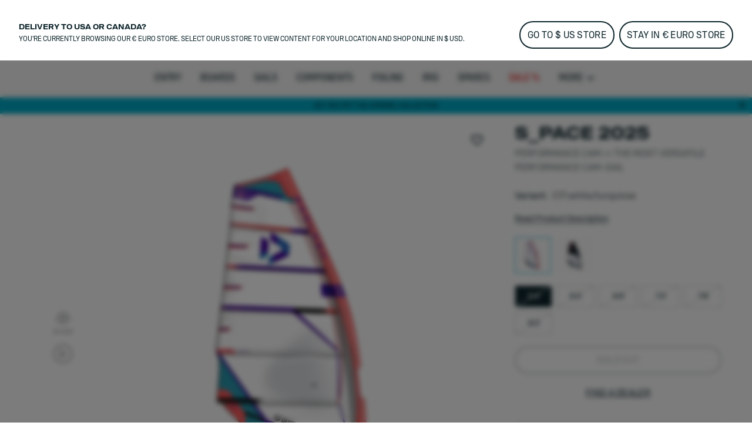

--- FILE ---
content_type: text/html;charset=utf-8
request_url: https://www.duotonesports.com/en/products/s_pace-14240-1213
body_size: 95895
content:
<!DOCTYPE html><html  lang="en"><head><meta charset="utf-8">
<meta name="viewport" content="width=device-width, initial-scale=1">
<title>S_PACE 2024 ᐅ performance cam sail | DUOTONE Windsurfing</title>
<link rel="preload" as="image" href="https://cdn.boards-and-more.com/system/product_picture_gallery_pictures/files/6493/58b4/2648/b000/cc96/391a/original/DTW24_S_PACE_Rendering_C17_Screen_72.png?1687378080" imagesrcset="https://www.duotonesports.com/system/product_picture_gallery_pictures/files/6493/58b4/2648/b000/cc96/391a/original/DTW24_S_PACE_Rendering_C17_Screen_72.png?width=1340&height=1340&aspect_ratio=1340:1340">
<meta name="google-site-verification" content="RNGQjner1UKucbnz51nXpke7vf6XRZsHmB2uDFSZwiw">
<script src="https://cdn.shopify.com/shopifycloud/consent-tracking-api/v0.1/consent-tracking-api.js" defer></script>
<script type="application/ld+json">{"@context":"https://schema.org","@type":"Organization","url":"https://www.boardsandmore.com","logo":"https://www.duotonesports.com/img/og_image.png","image":"https://www.duotonesports.com/img/og_image.png","name":"duotone","legalName":"Boards & More GmbH","description":"Home of the brands Duotone, Fanatic, ION, SQLab and WOO","telephone":"+43-(0)-7584-403-0","address":{"@type":"PostalAddress","streetAddress":"Rabach 1","addressLocality":"Molln","addressCountry":"AT","addressRegion":"Oberösterreich","postalCode":"A-4591"},"contactPoint":{"@type":"ContactPoint","telephone":"+43-(0)-7584-403-0","email":"customerservice-b2c@boards-and-more.com","contactType":"Customer Service"},"vatID":"ATU36789702","foundingDate":"2000","numberOfEmployees":{"@type":"QuantitativeValue","value":"319"}}</script>
<link rel="canonical" href="https://www.duotonesports.com/en/products/s_pace-14240-1213">
<link rel="alternate" hreflang="en-br" href="https://www.duotonesports.com/en/br/products/duotone-s_pace-2025-14240-1213">
<link rel="alternate" hreflang="en-ch" href="https://www.duotonesports.com/en/ch/products/duotone-s_pace-2024-14240-1213">
<link rel="alternate" hreflang="en-gb" href="https://www.duotonesports.com/en/uk/products/duotone-s_pace-2024-14240-1213">
<link rel="alternate" hreflang="en-us" href="https://www.duotonesports.com/en/us/products/duotone-s_pace-2024-14240-1213">
<link rel="alternate" hreflang="es" href="https://www.duotonesports.com/es/products/duotone-s_pace-2024-14240-1213">
<link rel="alternate" hreflang="it" href="https://www.duotonesports.com/it/products/duotone-s_pace-2024-14240-1213">
<link rel="alternate" hreflang="de" href="https://www.duotonesports.com/de/products/duotone-s_pace-2024-14240-1213">
<link rel="alternate" hreflang="fr" href="https://www.duotonesports.com/fr/products/duotone-s_pace-2024-14240-1213">
<link rel="alternate" hreflang="x-default" href="https://www.duotonesports.com/en/products/duotone-s_pace-2024-14240-1213">
<link rel="alternate" hreflang="en" href="https://www.duotonesports.com/en/products/duotone-s_pace-2024-14240-1213">
<link rel="icon" type="image/png" sizes="32x32" href="https://www.duotonesports.com/img/favicon-32x32.png">
<link rel="shortcut" type="image/x-icon" href="https://www.duotonesports.com/favicon.ico">
<meta name="og:image" content="https://www.duotonesports.com/img/og_image.png">
<meta name="og:type" content="website">
<meta name="og:url" content="https://www.duotonesports.com/en/products/s_pace-14240-1213">
<meta name="twitter:image" content="https://www.duotonesports.com/img/og_image.png">
<script src="https://static.sizebay.technology/4740/prescript.js" defer id="sizebay-vfr-v4"></script>
<meta name="description" content="Your benefits of the S_PACE: ✓ perfect rotation AND performance through length adjustable camber ✓ biggest trim range > biggest wind range ++ check it out!">
<meta name="og:title" content="S_Pace 2025">
<meta name="og:description" content="Your benefits of the S_PACE: ✓ perfect rotation AND performance through length adjustable camber ✓ biggest trim range > biggest wind range ++ check it out!">
<meta name="twitter:title" content="S_Pace 2025">
<meta name="twitter:description" content="Your benefits of the S_PACE: ✓ perfect rotation AND performance through length adjustable camber ✓ biggest trim range > biggest wind range ++ check it out!">
<meta name="robots" content="index,follow">
<script type="application/ld+json" data-hid="ecb19f8">{"@context":"https://schema.org","@type":"Product","name":"S_Pace 2025","description":"\u003Cp>The base is the revolutionary 3 IN 1 DESIGN that Kai has developed over a period of 3 years, which allows an unprecedented trim range. Together with the three brand-new HYPER CAM 2.0, a tremendously wide range of use is the result: Adjusting the S_PACE trim for low- or high end conditions fundamentally changes the sail, which makes it possible to achieve maximum performance across all wind conditions! The new S_PACE featuring the 3 IN 1 DESIGN is the perfect symbiosis of our most successful race slalom and freeride sails: whether V-Max, maximum acceleration or used as a sporty foil engine, the S_PACE is the most versatile cam sail on the market. With this sail designer Kai Hopf combines the top performance of the WARP with a very balanced sailing behaviour and a much wider range of use. This is achieved through a greatly reduced and almost straight luff curve in the upper area. This causes changes in the luffing tension to have a very large effect on the leech. Low downhaul tension results in a very tight leech, high tension leads to a very pronounced loose leech. The two extremely far apart positioned MIN and MAX trim points are proof of testament that the 3 IN 1 DESIGN covers an incredibly wide wind range. On top the S_PACE shows a completely different high- or low end performance and sail character depending on the trim. On MIN setting with tight leech, it’s supper effective to pump, accelerates very efficiently and feels incredibly light - ideal also for foiling. On MAX trim, however, the S_PACE feels very similar to the WARP, constantly getting faster without limits. Three new, length-adjustable HYPER CAMS 2.0 ensure unique draft- and profile stability yet smooth rotation. Particularly noticeable is the highly tapered luff sleeve in the AERO SLEEVE DESIGN 2.0. Its width in the aerodynamically important boom area enables the optimal transition from the “thick” mast leading edge to the “thin” sail body. However, at the top of the sail the luff sleeve has remained relatively narrow to enable fast water starts. This is supported by the LUFF LIFT DESIGN of the WARP 20.20, which provides additional lift. Simply awesome: When used for foiling the S_PACE features a special clew eyelet to be able to position the sail even more upright!\u003C/p>","sku":"14240-1213","image":["https://cdn.boards-and-more.com/system/product_picture_gallery_pictures/files/6493/58b4/2648/b000/cc96/391a/original/DTW24_S_PACE_Rendering_C17_Screen_72.png?1687378080"],"brand":{"@type":"Brand","name":"Duotone Windsurfing"},"category":"sails","offers":{"@type":"AggregateOffer","lowPrice":1049,"highPrice":1179,"offerCount":12,"priceCurrency":"EUR","url":"/en/products/duotone-s_pace-2024-14240-1213?variant=47865368969540","availability":"https://schema.org/OutOfStock","seller":{"@type":"Organization","name":"duotone","url":"https://www.duotonesports.com"},"shippingDetails":{"@type":"OfferShippingDetails","shippingRate":{"@type":"MonetaryAmount","minValue":"6.90","maxValue":49.9,"currency":"EUR"},"deliveryTime":{"@type":"ShippingDeliveryTime","handlingTime":{"@type":"QuantitativeValue","minValue":2,"maxValue":3,"unitCode":"d"},"transitTime":{"@type":"QuantitativeValue","minValue":2,"maxValue":4,"unitCode":"d"}}}},"additionalProperty":[{"@type":"PropertyValue","name":"Short description","value":"THE HIGHLY SPORTY, COMPETITIVE SLALOM SAIL WITH UNBELIEVABLE FORWARD PULL - THE S_PACE CRAVES FOR SPEED AND YET IS EASY TO HANDLE. IT CARRIES THE RACING GENES OF THE WARP FOR UNRESTRICTED POWER DELIVERY, BUT AT THE SAME TIME THE HANDLING IS EXTRAORDINARILY SIMPLE FOR THIS CLASS."},{"@type":"PropertyValue","name":"Climate neutral","value":true}],"color":"C17:white/turquiose","material":"","size":"5.4 - 8.3"}</script>
<link rel="stylesheet" href="https://www.duotonesports.com/_nuxt/entry.BtMJpt3q.css">
<link rel="stylesheet" href="https://www.duotonesports.com/_nuxt/RegionSuggestionBanner.BlXz6-uH.css">
<link rel="stylesheet" href="https://www.duotonesports.com/_nuxt/Backdrop.CI2_P_r8.css">
<link rel="stylesheet" href="https://www.duotonesports.com/_nuxt/ButtonLink.BIJizbpL.css">
<link rel="stylesheet" href="https://www.duotonesports.com/_nuxt/Spinner.BnBAEnIn.css">
<link rel="stylesheet" href="https://www.duotonesports.com/_nuxt/Icon.BH-CiaJr.css">
<link rel="stylesheet" href="https://www.duotonesports.com/_nuxt/Modal.DYZOtfhu.css">
<link rel="stylesheet" href="https://www.duotonesports.com/_nuxt/ContainerSection.ieWX8BPv.css">
<link rel="stylesheet" href="https://www.duotonesports.com/_nuxt/Banner.Dx7cnC7H.css">
<link rel="stylesheet" href="https://www.duotonesports.com/_nuxt/NavbarMobile.Bc5hLyYv.css">
<link rel="stylesheet" href="https://www.duotonesports.com/_nuxt/MenuItem.W2wPaBQf.css">
<link rel="stylesheet" href="https://www.duotonesports.com/_nuxt/Slider.CkPy5tyc.css">
<link rel="stylesheet" href="https://www.duotonesports.com/_nuxt/PaginationContainer.Bp7QhnmF.css">
<link rel="stylesheet" href="https://www.duotonesports.com/_nuxt/Collapsible.DEohNjeW.css">
<link rel="stylesheet" href="https://www.duotonesports.com/_nuxt/CollapsibleContainer.vxk5A-AC.css">
<link rel="stylesheet" href="https://www.duotonesports.com/_nuxt/SlideOver.CjZXr4LD.css">
<link rel="stylesheet" href="https://www.duotonesports.com/_nuxt/ShoppingCart.CrgQyMnE.css">
<link rel="stylesheet" href="https://www.duotonesports.com/_nuxt/ShoppingCartBundleItem.DCVcl71p.css">
<link rel="stylesheet" href="https://www.duotonesports.com/_nuxt/Badge.D2PKj1td.css">
<link rel="stylesheet" href="https://www.duotonesports.com/_nuxt/ShoppingCartItem.C_pXCEJU.css">
<link rel="stylesheet" href="https://www.duotonesports.com/_nuxt/ShoppingCartPromoPackage.CbAp76C_.css">
<link rel="stylesheet" href="https://www.duotonesports.com/_nuxt/ShoppingCartProgressBar.grknRvKd.css">
<link rel="stylesheet" href="https://www.duotonesports.com/_nuxt/ForThePlanetInfoBox.Ay4FcyoZ.css">
<link rel="stylesheet" href="https://www.duotonesports.com/_nuxt/FlyOutAccount.D_5YWsiD.css">
<link rel="stylesheet" href="https://www.duotonesports.com/_nuxt/FlyOutLogout.DEPsjp0U.css">
<link rel="stylesheet" href="https://www.duotonesports.com/_nuxt/ForgotPassword.CGY8iw-V.css">
<link rel="stylesheet" href="https://www.duotonesports.com/_nuxt/TextLink.BQMwn5ed.css">
<link rel="stylesheet" href="https://www.duotonesports.com/_nuxt/Login.DCIfw1J7.css">
<link rel="stylesheet" href="https://www.duotonesports.com/_nuxt/CreateAccount.DDmbygFY.css">
<link rel="stylesheet" href="https://www.duotonesports.com/_nuxt/ListboxDropdown.CLkXkxgo.css">
<link rel="stylesheet" href="https://www.duotonesports.com/_nuxt/Checkbox.kxCt01db.css">
<link rel="stylesheet" href="https://www.duotonesports.com/_nuxt/FloatingButtons.BxhJpASv.css">
<link rel="stylesheet" href="https://www.duotonesports.com/_nuxt/ScrollToTopButton.CKX3fCnX.css">
<link rel="stylesheet" href="https://www.duotonesports.com/_nuxt/WishlistInfobox.JhNhjPs_.css">
<link rel="stylesheet" href="https://www.duotonesports.com/_nuxt/Menu.CnR5lOfV.css">
<link rel="stylesheet" href="https://www.duotonesports.com/_nuxt/PageFooter.DougHhCa.css">
<link rel="stylesheet" href="https://www.duotonesports.com/_nuxt/TotalCustomerReviews.NxgnFv5p.css">
<link rel="stylesheet" href="https://www.duotonesports.com/_nuxt/StarRating.CeIz4K47.css">
<link rel="stylesheet" href="https://www.duotonesports.com/_nuxt/BrandLogo.Brb4R0Pa.css">
<link rel="stylesheet" href="https://www.duotonesports.com/_nuxt/LinkGroup.C9tNF1pG.css">
<link rel="stylesheet" href="https://www.duotonesports.com/_nuxt/Toolbar.BLFtDneA.css">
<link rel="stylesheet" href="https://www.duotonesports.com/_nuxt/MiniWishlist.DmGJ_lnm.css">
<link rel="stylesheet" href="https://www.duotonesports.com/_nuxt/MiniAccount.pogPdD_2.css">
<link rel="stylesheet" href="https://www.duotonesports.com/_nuxt/LanguageSwitch.DiAIImf4.css">
<link rel="stylesheet" href="https://www.duotonesports.com/_nuxt/Navbar.1EB5uwLw.css">
<link rel="stylesheet" href="https://www.duotonesports.com/_nuxt/NavbarMenu.c4p-riTV.css">
<link rel="stylesheet" href="https://www.duotonesports.com/_nuxt/SearchBox.DE47ULuS.css">
<link rel="stylesheet" href="https://www.duotonesports.com/_nuxt/SearchInput.DORb0vV_.css">
<link rel="stylesheet" href="https://www.duotonesports.com/_nuxt/ProductCardLight.C3d2Yap3.css">
<link rel="stylesheet" href="https://www.duotonesports.com/_nuxt/AnimatedIconButton.DGwHvGA6.css">
<link rel="stylesheet" href="https://www.duotonesports.com/_nuxt/ResponsiveImage.BtKLUiWA.css">
<link rel="stylesheet" href="https://www.duotonesports.com/_nuxt/ProgressBar.DF0WqGfL.css">
<link rel="stylesheet" href="https://www.duotonesports.com/_nuxt/Price.DwVdvMAb.css">
<link rel="stylesheet" href="https://www.duotonesports.com/_nuxt/VariantSlider.CdI4h5Vq.css">
<link rel="stylesheet" href="https://www.duotonesports.com/_nuxt/VariantSliderItem.BDgWjoRk.css">
<link rel="stylesheet" href="https://www.duotonesports.com/_nuxt/NavbarMenuItem.CQLNoR7C.css">
<link rel="stylesheet" href="https://www.duotonesports.com/_nuxt/MiniSearch.Kjz7mrDa.css">
<link rel="stylesheet" href="https://www.duotonesports.com/_nuxt/MiniShoppingCart.Yl9NJt-N.css">
<link rel="stylesheet" href="https://www.duotonesports.com/_nuxt/Tooltip.COq_52rV.css">
<link rel="stylesheet" href="https://www.duotonesports.com/_nuxt/FlyoutMenuItem.BX9GxwXU.css">
<link rel="stylesheet" href="https://www.duotonesports.com/_nuxt/MenuTeaser.BDoMrsh4.css">
<link rel="stylesheet" href="https://www.duotonesports.com/_nuxt/Page.D0R3x1hx.css">
<link rel="stylesheet" href="https://www.duotonesports.com/_nuxt/Breadcrumb.BhmYSQ7O.css">
<link rel="stylesheet" href="https://www.duotonesports.com/_nuxt/TabNavigation.BL2L4cnK.css">
<link rel="stylesheet" href="https://www.duotonesports.com/_nuxt/ProductDetailsSection.y4XcSG2I.css">
<link rel="stylesheet" href="https://www.duotonesports.com/_nuxt/ProductOverview.CB5O25gG.css">
<link rel="stylesheet" href="https://www.duotonesports.com/_nuxt/ImageCarousel.BWwblpq8.css">
<link rel="stylesheet" href="https://www.duotonesports.com/_nuxt/ThumbnailsCarousel.Dto-zwgL.css">
<link rel="stylesheet" href="https://www.duotonesports.com/_nuxt/ResponsiveVideoContainer.E_HWYo0m.css">
<link rel="stylesheet" href="https://www.duotonesports.com/_nuxt/GenderToggle.BRyeWlAC.css">
<link rel="stylesheet" href="https://www.duotonesports.com/_nuxt/Lightbox.CdPJF2Bn.css">
<link rel="stylesheet" href="https://www.duotonesports.com/_nuxt/VariantGrid.CkhdzW1D.css">
<link rel="stylesheet" href="https://www.duotonesports.com/_nuxt/ButtonSelect.DyyWaPi_.css">
<link rel="stylesheet" href="https://www.duotonesports.com/_nuxt/SizeChartButton.C7SeKBoh.css">
<link rel="stylesheet" href="https://www.duotonesports.com/_nuxt/SizeChartTable.CZ9Xx8vq.css">
<link rel="stylesheet" href="https://www.duotonesports.com/_nuxt/MatchingVariantsAccordion.BSOo6zFr.css">
<link rel="stylesheet" href="https://www.duotonesports.com/_nuxt/MatchingVariantItem._kHvaGcN.css">
<link rel="stylesheet" href="https://www.duotonesports.com/_nuxt/PaymentIcons.DsAM0ECY.css">
<link rel="stylesheet" href="https://www.duotonesports.com/_nuxt/ProductWarning.C_hG_tCX.css">
<link rel="stylesheet" href="https://www.duotonesports.com/_nuxt/MatchingVariantsOverlay.CNN4udBB.css">
<link rel="stylesheet" href="https://www.duotonesports.com/_nuxt/NotifyOnRestockModal.CSVbXSPR.css">
<link rel="stylesheet" href="https://www.duotonesports.com/_nuxt/FormInputfield.6enAo0YS.css">
<link rel="stylesheet" href="https://www.duotonesports.com/_nuxt/BottomAnchorNavigation.Dr9okPj0.css">
<link rel="stylesheet" href="https://www.duotonesports.com/_nuxt/ProductActionShots.CYYNmBTU.css">
<link rel="stylesheet" href="https://www.duotonesports.com/_nuxt/MediaSlider.1au13j8Z.css">
<link rel="stylesheet" href="https://www.duotonesports.com/_nuxt/ProductDescription.DWDyOx9B.css">
<link rel="stylesheet" href="https://www.duotonesports.com/_nuxt/Richtext.BhTeFiRX.css">
<link rel="stylesheet" href="https://www.duotonesports.com/_nuxt/HorizontalLinkList.PoCcI_ZI.css">
<link rel="stylesheet" href="https://www.duotonesports.com/_nuxt/KeyFeaturesGrid.BLzzTJ9p.css">
<link rel="stylesheet" href="https://www.duotonesports.com/_nuxt/Description.BoKIRA0-.css">
<link rel="stylesheet" href="https://www.duotonesports.com/_nuxt/PerformanceItem.Druz96mK.css">
<link rel="stylesheet" href="https://www.duotonesports.com/_nuxt/Performance.e96tuCcW.css">
<link rel="stylesheet" href="https://www.duotonesports.com/_nuxt/ProductSizesAndSpecs.SYe00pWg.css">
<link rel="stylesheet" href="https://www.duotonesports.com/_nuxt/SizeFinderTable._IkuZMHZ.css">
<link rel="stylesheet" href="https://www.duotonesports.com/_nuxt/ScrollableTable.BqlxZV5U.css">
<link rel="stylesheet" href="https://www.duotonesports.com/_nuxt/SizeFinder.Bj9p8DBN.css">
<link rel="stylesheet" href="https://www.duotonesports.com/_nuxt/RadioButton.0se5Ik-_.css">
<link rel="stylesheet" href="https://www.duotonesports.com/_nuxt/Range.DHfEcwnd.css">
<link rel="stylesheet" href="https://www.duotonesports.com/_nuxt/VideoTeaser.ZSgaY9e1.css">
<link rel="stylesheet" href="https://www.duotonesports.com/_nuxt/QuoteSlider.BgNVhsMv.css">
<link rel="stylesheet" href="https://www.duotonesports.com/_nuxt/Quote.BzB86u3x.css">
<link rel="stylesheet" href="https://www.duotonesports.com/_nuxt/ProductLookBook.CjqsYG1n.css">
<link rel="stylesheet" href="https://www.duotonesports.com/_nuxt/LookBookSet.DBB13Tmd.css">
<link rel="stylesheet" href="https://www.duotonesports.com/_nuxt/HotspotSelector.jnxFO15U.css">
<link rel="stylesheet" href="https://www.duotonesports.com/_nuxt/HotspotButton.DU0f7Oc_.css">
<link rel="stylesheet" href="https://www.duotonesports.com/_nuxt/ProductKeyFeatures.CZ_YJTYB.css">
<link rel="stylesheet" href="https://www.duotonesports.com/_nuxt/SliderSection.DNY2LQ9X.css">
<link rel="stylesheet" href="https://www.duotonesports.com/_nuxt/ProductViewerSection.BL9PTv_k.css">
<link rel="stylesheet" href="https://www.duotonesports.com/_nuxt/ProductViewer.f8lJZ5An.css">
<link rel="stylesheet" href="https://www.duotonesports.com/_nuxt/MagicViewer.DvhcKf80.css">
<link rel="stylesheet" href="https://www.duotonesports.com/_nuxt/RangeOverviewSection.CcfZkfi1.css">
<link rel="stylesheet" href="https://www.duotonesports.com/_nuxt/RangeOverview.Br2QBraq.css">
<link rel="stylesheet" href="https://www.duotonesports.com/_nuxt/RangeOverviewColumn.Dm2rdlPV.css">
<link rel="stylesheet" href="https://www.duotonesports.com/_nuxt/RangeOverviewMetricBar.D-FSvEZL.css">
<link rel="stylesheet" href="https://www.duotonesports.com/_nuxt/MobileRangeOverview.Dx6j_DFf.css">
<link rel="stylesheet" href="https://www.duotonesports.com/_nuxt/ProductReviews.DpGvDusD.css">
<link rel="stylesheet" href="https://www.duotonesports.com/_nuxt/WriteProductReview.DAapSp_5.css">
<link rel="stylesheet" href="https://www.duotonesports.com/_nuxt/Review.1aKpVox6.css">
<link rel="stylesheet" href="https://www.duotonesports.com/_nuxt/Downloads.BNaxFe7X.css">
<link rel="stylesheet" href="https://www.duotonesports.com/_nuxt/ProductDiscussions.DyUZvOrh.css">
<link rel="stylesheet" href="https://www.duotonesports.com/_nuxt/Discussion.BWLzHUEX.css">
<link rel="stylesheet" href="https://www.duotonesports.com/_nuxt/ProductFAQs.C5pgBzTM.css">
<link rel="stylesheet" href="https://www.duotonesports.com/_nuxt/MediaSlide.BoxN8W7B.css">
<link rel="stylesheet" href="https://www.duotonesports.com/_nuxt/ContentSection.BD0DsD4b.css">
<link rel="stylesheet" href="https://www.duotonesports.com/_nuxt/YoutubeVideo.CStmhdzI.css">
<link rel="stylesheet" href="https://www.duotonesports.com/_nuxt/plyr.BItC_GSs.css">
<link rel="stylesheet" href="https://www.duotonesports.com/_nuxt/PlayButton.Cr9WsW7L.css">
<link rel="stylesheet" href="https://www.duotonesports.com/_nuxt/Accordion.C10Dr5yH.css">
<script type="module" src="https://www.duotonesports.com/_nuxt/BUWbIRsX.js" crossorigin></script></head><body  class="duotone windsurfing"><div id="__nuxt"><div><div class="page" name="Duotone Windsurfing Page Template" _uid="924f4ed3-6cc4-4cb4-882b-4910613df942" component="PageTemplate" uicomponent contextclass="duotone windsurfing" titletemplate="%s" showcustomerreviews="false"><span></span><header class="page__header"><!--[--><div class="menu" _uid="9d118e80-f1da-414e-8439-39eb5ca06463" component="Menu"><!--[--><div class="tool-bar" _uid="2886e7ed-d078-4682-a209-3ffdbac379e5" component="Toolbar"><div class="container"><div class="tool-bar__inner-container"><div class="tool-bar__left-container"><!--[--><!--[--><a href="https://www.duotonesports.com/api/sso?brand=ion&amp;region=global&amp;locale=en" class="brand-logo tool-bar__left" _uid="143e2365-b1a7-49d5-ae32-961d642ad02f" component="BrandLogo"><svg xmlns="http://www.w3.org/2000/svg" viewbox="0 0 1615 500" fill="currentColor" height="16px" class="desktop-logo"><path d="M702.5 160h-75c-15.19 0-27.5 12.31-27.5 27.5v125c0 15.19 12.31 27.5 27.5 27.5h75c15.19 0 27.5-12.31 27.5-27.5v-125c0-15.19-12.31-27.5-27.5-27.5zM1560 0H55C24.62 0 0 24.62 0 55v390c0 30.38 24.62 55 55 55h1505c30.38 0 55-24.62 55-55V55c0-30.38-24.62-55-55-55zM325 375c0 24.85-20.15 45-45 45H170c-24.85 0-45-20.15-45-45V125c0-24.85 20.15-45 45-45h110c24.85 0 45 20.15 45 45v250zm585 0c0 24.85-20.15 45-45 45H465c-24.85 0-45-20.15-45-45V125c0-24.85 20.15-45 45-45h400c24.85 0 45 20.15 45 45v250zm580 0c0 24.85-20.15 45-45 45h-95c-24.85 0-45-20.15-45-45V192.5c0-15.19-12.31-27.5-27.5-27.5h-60c-15.19 0-27.5 12.31-27.5 27.5V375c0 24.75-20.25 45-45 45h-95c-24.85 0-45-20.15-45-45V125c0-24.85 20.15-45 45-45h395c24.85 0 45 20.15 45 45v250z"></path></svg><!----></a><a href="/en/?region=global&amp;locale=en" class="brand-logo brand-logo--active brand-logo--has-mobile tool-bar__left" _uid="46880a51-5a0c-4f11-8002-5f2b337bc891" component="BrandLogo"><svg viewbox="0 0 278.3 55" xmlns="http://www.w3.org/2000/svg" height="16px" class="tool-bar__left--active desktop-logo"><g fill="currentColor" transform="matrix(1.3333333 0 0 -1.3333333 0 55.0264)"><path d="m0 6.1v29.1l7.8-4.2c1-.6 1.6-1.4 1.6-2.7v-15.4c0-1.2-.6-2.2-1.6-2.7zm36.1 19.1v-9.3c0-1.7-.7-2.7-2.2-3.5l-22.3-12.4v8c0 1.2.5 2.2 1.6 2.7l13 7.3c.5.3.8.8.8 1.4v2.4c0 .6-.3 1.1-.8 1.4l-13.1 7.3c-1 .6-1.6 1.5-1.6 2.7v8.1l22.4-12.5c1.5-.9 2.2-1.9 2.2-3.6"></path><path d="m61 35.2c5.6 0 9-3.5 9-9.2v-10.7c0-5.7-3.4-9.2-9-9.2h-10.3v29.1zm3.6-19.7v10.3c0 2.9-1.3 4.4-4.1 4.4h-4.5v-19.1h4.5c2.8 0 4.1 1.4 4.1 4.4"></path><path d="m74.3 15.2v20h5.4v-20c0-2.9 1.4-4.5 4.2-4.5h.2c2.7 0 4.2 1.6 4.2 4.5v20h5.4v-20c0-5.9-3.5-9.5-8.9-9.5h-1.5c-5.5-.1-9 3.6-9 9.5"></path><path d="m98.1 15.2v10.8c0 5.9 3.5 9.5 8.9 9.5h1.5c5.4 0 8.9-3.6 8.9-9.5v-10.8c0-5.9-3.5-9.5-8.9-9.5h-1.5c-5.4-.1-8.9 3.6-8.9 9.5m14 0v10.8c0 2.9-1.4 4.5-4.2 4.5h-.2c-2.7 0-4.3-1.6-4.3-4.5v-10.8c0-2.9 1.5-4.5 4.3-4.5h.2c2.7 0 4.2 1.6 4.2 4.5"></path><path d="m132.5 30.3v-24.2h-5.4v24.2h-6.9v4.9h19.3v-4.9z"></path><path d="m142.2 15.2v10.8c0 5.9 3.5 9.5 8.9 9.5h1.5c5.4 0 8.9-3.6 8.9-9.5v-10.8c0-5.9-3.5-9.5-8.9-9.5h-1.5c-5.5-.1-8.9 3.6-8.9 9.5m14 0v10.8c0 2.9-1.4 4.5-4.2 4.5h-.2c-2.7 0-4.3-1.6-4.3-4.5v-10.8c0-2.9 1.5-4.5 4.3-4.5h.2c2.7 0 4.2 1.6 4.2 4.5"></path><path d="m172.9 35.2 8.6-20v20h5.4v-29.1h-6.9l-8.6 20v-20h-5.4v29.1z"></path><path d="m191.8 35.2v-29.1h16.9v5h-11.5v7.5h10.3v5h-10.3v6.7h11.1v5z"></path></g></svg><svg xmlns="http://www.w3.org/2000/svg" viewbox="0 0 32 32" height="16px" class="tool-bar__left--active mobile-logo"><g fill="currentColor"><path d="M11 4c0 3.7.3 4 6 7.2 3.3 1.8 6 4 6 4.8 0 .8-2.7 3-6 4.8-5.7 3.2-6 3.5-6 7.2v3.9l9.3-5.3 9.2-5.4V10.8l-9.2-5.4L11 .1V4zM2 16v11.2l3.3-1.9c3.1-1.9 3.2-2 3.2-9.1s-.1-7.3-3.2-9.3L2 4.8V16z"></path></g></svg></a><a href="https://www.duotonesports.com/api/sso?brand=fanatic&amp;region=global&amp;locale=en" class="brand-logo brand-logo--has-mobile tool-bar__left" _uid="ae79ff06-e4af-4492-a748-cf423d858ef8" component="BrandLogo"><svg xmlns="http://www.w3.org/2000/svg" viewbox="0 0 113 25" fill="currentColor" height="16px" class="desktop-logo"><defs><path id="A" d="M0 0h113v25H0z"></path></defs><mask id="B" fill="#fff"><use href="#A"></use></mask><path d="M0 16.136L16.62 0v5.42c0 .313-.128.614-.357.836L3.043 19.09 0 16.136zm5.085 4.937L16.62 9.874v5.42c0 .313-.128.614-.357.836l-5.091 4.943 1.002.973L15.218 25H9.131l-1.002-.973-3.043-2.955zm104.96-4.964L113 18.147a7.57 7.57 0 0 1-5.983 2.923c-4.188 0-7.583-3.393-7.583-7.578s3.395-7.578 7.583-7.578A7.57 7.57 0 0 1 113 8.836l-2.955 2.038c-.728-.884-1.815-1.447-3.029-1.447-2.185 0-3.963 1.823-3.963 4.064s1.778 4.064 3.963 4.064c1.214 0 2.301-.563 3.029-1.447h0zM29.94 12.051h6.113l-1.168 3.335H29.94v5.684h-3.568V5.913h11.831l-1.168 3.334H29.94v2.804zm50.482-6.138h11.597v3.334h-4.015V21.07h-3.568V9.248h-4.014V5.913zM93.56 21.07h3.652V5.913H93.56V21.07zm-21.417-5.697l1.807-5.497 1.807 5.497h-3.613zm-.468-9.459L66.367 21.07h3.903l.774-2.363h5.811l.774 2.363h3.903L76.225 5.913h-4.55zm-10.303 0h3.568V21.07h-2.676l-6.022-8.228v8.228h-3.568V5.913h2.676l6.022 8.228V5.913zm-19.514 9.459l1.807-5.497 1.807 5.497h-3.613zm-.468-9.459L36.081 21.07h3.903l.774-2.363h5.811l.774 2.363h3.903L45.939 5.913h-4.55z" mask="url(#B)"></path></svg><svg xmlns="http://www.w3.org/2000/svg" viewbox="0 0 17 25" fill="currentColor" xmlns:xlink="http://www.w3.org/1999/xlink" height="16px" class="mobile-logo"><defs><path id="a" d="M0 0h16.62v25H0z"></path></defs><g fill-rule="evenodd"><mask id="b" fill="#fff"><use xlink:href="#a"></use></mask><path fill-rule="nonzero" d="M0 16.136 16.62 0v5.42c0 .313-.128.614-.357.836L3.043 19.09 0 16.136zm5.085 4.937L16.62 9.874v5.42c0 .313-.128.614-.357.836l-5.091 4.943 1.002.973L15.218 25H9.131l-1.002-.973-3.043-2.955-.001.001z" mask="url(#b)"></path></g></svg></a><a href="https://www.duotonesports.com/api/sso?brand=sqlab&amp;region=global&amp;locale=en" class="brand-logo tool-bar__left" _uid="064524c5-1e95-46f9-8bdd-7566d7abf400" component="BrandLogo"><svg viewbox="0 0 292 94" fill="currentColor" xmlns="http://www.w3.org/2000/svg" height="16px" class="desktop-logo"><path d="M140.5 0H22C9 0 0 9 0 22v50c0 13 9 22 22 22h118.5c13 0 22-9 22-22V22c0-13-9-22-22-22zM74 65c0 10.1-6.9 17-17 17H31c-10.1 0-17-6.6-17-16.7v-1c0-1.4.9-2.3 2.3-2.3h10.6c1.3 0 2.2.8 2.4 2 .4 2.8 2.5 4.5 5.5 4.5H54c3.3 0 5.5-2.2 5.5-5.5v-3.8c0-3.3-2.2-5.5-5.5-5.5H31.3c-10.1 0-17-6.9-17-17V29c0-10.1 6.9-17 17-17h25.4c10.1 0 17 6.6 17 16.7v1c0 1.4-.9 2.3-2.3 2.3H60.8c-1.3 0-2.2-.8-2.4-2-.4-2.8-2.5-4.5-5.5-4.5H34.3c-3.3 0-5.5 2.2-5.5 5.5v3.7c0 3.3 2.2 5.5 5.5 5.5H57c10.1 0 17 6.9 17 17V65zm78.7 15.9c0 1.3-.7 2.1-1.9 2.1-.4 0-.9-.2-1.3-.5l-6.6-4.8c-3 2.8-7.1 4.3-11.9 4.3h-29c-10.1 0-17-6.9-17-17V29c0-10.1 6.9-17 17-17h29c10.1 0 17 6.9 17 17v34.4l2.9 2.1c1.3.9 1.8 2.1 1.8 3.7v11.7zM133 31.5V51l-8.6-6.3c-.4-.3-.9-.5-1.3-.5-1.2 0-1.9.8-1.9 2.1V58c0 1.6.5 2.8 1.8 3.7l7.4 5.4c-1 .6-2.4.9-3.9.9h-20c-3.9 0-6.5-2.2-6.5-5.5v-31c0-3.3 2.2-5.5 5.5-5.5h22c3.3 0 5.5 2.2 5.5 5.5zM187.5 14v66c0 1.3-.7 2-2 2H177c-1.3 0-2-.7-2-2V14c0-1.3.7-2 2-2h8.5c1.3 0 2 .7 2 2zm86.3 17c-5.5 0-10.5 2.2-13.5 5.3V14c0-1.3-.7-2-2-2h-8.5c-1.3 0-2 .7-2 2v66c0 1.3.7 2 2 2h7.9c1.2 0 1.9-.6 2.1-1.8l.4-2.2c3.3 3.2 8.4 5 13.6 5 11.1 0 18-8.2 18-21.6v-9.2c0-13.3-6.9-21.2-18-21.2zm5.5 29.2c0 6.9-3.5 10.8-9.5 10.8s-9.5-3.9-9.5-10.8v-6.5c0-6.8 3.5-10.7 9.5-10.7s9.5 3.9 9.5 10.7v6.5zM217.9 31c-11.7 0-19.1 5.7-20.1 14.9-.1 1.4.7 2.1 2 2.1h8.2c1 0 1.7-.5 2.2-1.4 1.2-2.4 2.8-4.1 7.7-4.1s7.9 2.2 7.9 6.7v2.7l-9.6-.1c-13.3 0-20.2 5.4-20.2 15.8 0 9.5 6.2 15.4 16.2 15.4 5.7 0 10.3-1.9 13.6-5l.4 2.2c.2 1.2 1 1.8 2.2 1.8h7.9c1.3 0 2-.7 2-2V49.8c0-12.3-7.2-18.8-20.4-18.8zm7.9 32.7c0 4.7-4.1 7.7-10.7 7.8-4.1 0-6.6-1.8-6.6-4.6 0-4 3.7-5.1 9.2-5.1l8.1.1c0 0 0 1.8 0 1.8z" fill="currentColor"></path></svg><!----></a><a href="https://www.duotonesports.com/api/sso?brand=woosports&amp;region=global&amp;locale=en" class="brand-logo tool-bar__left" _uid="3ba0d398-8c08-426a-a055-b041d222c2b2" component="BrandLogo"><svg xmlns="http://www.w3.org/2000/svg" viewbox="0 0 2006 714" height="16px" class="desktop-logo"><g fill="currentColor" fill-rule="evenodd"><path d="M121.5 407.25 239 9.25H12.75zM334 12.25 175.75 587.5q-6.25 41.25 6.75 69.25t42.75 36h66L485 12.25zm250 0L425.75 587.5q-6.25 41.25 6.75 69.25t42.75 36h72.5L741 12.25zm68.75 677H738q31-5 56-27.75t36.5-57.5L915 304q36-103.5 136.75-131.5c100.75-28 164 31.25 173 46 2.864-9.614 12.82-45.466 32.5-81 18-32.5 42.5-65 47.5-69.75-30.5-27.5-166-96-316.25-44Q826.836 79.7 769.75 238.25zM1641 5c193.852 0 351 157.148 351 351s-157.148 351-351 351c-72.26 0-139.421-21.836-195.243-59.27q29.301-37.037 47.243-69.48 18.25-33 32.75-83 9.582 14.202 18 21.5l.642.548q6.586 5.55 19.88 13.662C1587.754 541.276 1613.71 547 1641 547c105.486 0 191-85.514 191-191s-85.514-191-191-191-191 85.514-191 191q0 2.569.067 5.12L1450 361q0 64.5-30 139.5-15.95 39.875-58.236 88.55c-29.758 33.08-69.433 64.11-122.264 88.7-123 57.25-271.75 21.75-321.25-12.25l49.5-170.25c30.25 50 139.75 67.5 199.5 40.75q120.905-54.13 122.75-172l.09.003q-.09-3.99-.09-8.003c0-193.852 157.148-351 351-351"></path></g></svg><!----></a><!--]--><!--]--></div><div class="tool-bar__right-container"><!--[--><div class="tool-bar__right"><!--[--><button class="mini-wishlist mini-wishlist--unauthorized" _uid="f69e2b9a-0bb0-4c7c-b96e-85677dc3d667" component="MiniWishlist"><span class="sr-only">Wishlist</span><span class="mini-wishlist__heart mini-wishlist__heart--empty"><svg xmlns="http://www.w3.org/2000/svg" xmlns:xlink="http://www.w3.org/1999/xlink" aria-hidden="true" role="img" class="icon" fill-color="white" style="" width="24px" height="24px" viewBox="0 0 24 24" data-v-ac1ff433><path fill="currentColor" d="m12.1 18.55l-.1.1l-.11-.1C7.14 14.24 4 11.39 4 8.5C4 6.5 5.5 5 7.5 5c1.54 0 3.04 1 3.57 2.36h1.86C13.46 6 14.96 5 16.5 5c2 0 3.5 1.5 3.5 3.5c0 2.89-3.14 5.74-7.9 10.05M16.5 3c-1.74 0-3.41.81-4.5 2.08C10.91 3.81 9.24 3 7.5 3C4.42 3 2 5.41 2 8.5c0 3.77 3.4 6.86 8.55 11.53L12 21.35l1.45-1.32C18.6 15.36 22 12.27 22 8.5C22 5.41 19.58 3 16.5 3"/></svg><!----></span><span class="mini-wishlist__label">Wishlist</span></button><button class="mini-account" _uid="a893e42d-59d3-4fae-9e4d-7548697da15e" type="both" component="MiniAccount"><svg xmlns="http://www.w3.org/2000/svg" xmlns:xlink="http://www.w3.org/1999/xlink" aria-hidden="true" role="img" class="icon" fill-color="white" style="" width="28px" height="28px" viewBox="0 0 24 24" data-v-ac1ff433><path fill="currentColor" d="M12 4a4 4 0 0 1 4 4a4 4 0 0 1-4 4a4 4 0 0 1-4-4a4 4 0 0 1 4-4m0 2a2 2 0 0 0-2 2a2 2 0 0 0 2 2a2 2 0 0 0 2-2a2 2 0 0 0-2-2m0 7c2.67 0 8 1.33 8 4v3H4v-3c0-2.67 5.33-4 8-4m0 1.9c-2.97 0-6.1 1.46-6.1 2.1v1.1h12.2V17c0-.64-3.13-2.1-6.1-2.1"/></svg><!----></button><div class="language-switch" _uid="3d1e41be-1061-4ff9-8b5c-4342f856db5e" component="LanguageSwitch"><button class="language-switch__button--default language-switch__button"><svg xmlns="http://www.w3.org/2000/svg" xmlns:xlink="http://www.w3.org/1999/xlink" aria-hidden="true" role="img" class="icon" style="" width="24px" height="24px" viewBox="0 0 24 24" data-v-ac1ff433><path fill="currentColor" d="M11.99 2C6.47 2 2 6.48 2 12s4.47 10 9.99 10C17.52 22 22 17.52 22 12S17.52 2 11.99 2m6.93 6h-2.95a15.7 15.7 0 0 0-1.38-3.56A8.03 8.03 0 0 1 18.92 8M12 4.04c.83 1.2 1.48 2.53 1.91 3.96h-3.82c.43-1.43 1.08-2.76 1.91-3.96M4.26 14C4.1 13.36 4 12.69 4 12s.1-1.36.26-2h3.38c-.08.66-.14 1.32-.14 2s.06 1.34.14 2zm.82 2h2.95c.32 1.25.78 2.45 1.38 3.56A8 8 0 0 1 5.08 16m2.95-8H5.08a8 8 0 0 1 4.33-3.56A15.7 15.7 0 0 0 8.03 8M12 19.96c-.83-1.2-1.48-2.53-1.91-3.96h3.82c-.43 1.43-1.08 2.76-1.91 3.96M14.34 14H9.66c-.09-.66-.16-1.32-.16-2s.07-1.35.16-2h4.68c.09.65.16 1.32.16 2s-.07 1.34-.16 2m.25 5.56c.6-1.11 1.06-2.31 1.38-3.56h2.95a8.03 8.03 0 0 1-4.33 3.56M16.36 14c.08-.66.14-1.32.14-2s-.06-1.34-.14-2h3.38c.16.64.26 1.31.26 2s-.1 1.36-.26 2z"/></svg><span class="language-switch__button-text">en</span><span class="sr-only">Choose language</span></button><div class="language-switch__dropdown" role="menu" aria-orientation="vertical" aria-labelledby="menu-button" tabindex="-1"><div class="language-switch__dropdown-inner" role="none"><!----><div><label class="h6">Choose language</label><select id="locale-select" required class="language-switch__select"><!--[--><option value="en">English</option><option value="de">Deutsch</option><option value="fr">Français</option><!--]--></select></div><button class="button-link button-link--primary button-link--no-text" primary="true" disabled target="_self"><span class="button-link__inner"><!--[-->Apply<!--]--><!----><!----><!----></span><!----></button></div></div></div><!--]--></div><!--]--></div></div></div></div><!--]--><!--[--><div class="navbar navbar--desktop navbar--fade-in" _uid="d914ec9e-1e8b-4c64-adb7-5c63ef115e23" menuref="d7eedeb3-0ace-48e6-8c78-28edd872b0cf" component="Navbar"><nav class="navbar__content container"><div class="navbar__left-logo-container"><!--[--><!--]--></div><div class="navbar__burger-menu"><button type="button" class="navbar__burger-button"><svg xmlns="http://www.w3.org/2000/svg" xmlns:xlink="http://www.w3.org/1999/xlink" aria-hidden="true" role="img" class="icon" style="" width="24px" height="24px" viewBox="0 0 24 24" data-v-ac1ff433><path fill="currentColor" d="M3 6h18v2H3zm0 5h18v2H3zm0 5h18v2H3z"/></svg><span class="navbar-menu-item__link">Windsurfing</span></button></div><div class="navbar__lines-container--show navbar__lines-container"><!--[--><div class="navbar-menu-item" _uid="63f5dba4-e086-4f31-864b-9b7339734e03" line="Kiteboarding" component="NavbarMenuItem" campaigntitle><a href="/en/kiteboarding" class="navbar-menu-item__link navbar__lines-item" _uid="63f5dba4-e086-4f31-864b-9b7339734e03" line="Kiteboarding" component="NavbarMenuItem" campaigntitle>Kiteboarding</a></div><div class="navbar-menu-item" _uid="8b2b084e-ef61-4381-9476-dec050a4ce29" line="Windsurfing" component="NavbarMenuItem" campaigntitle><a href="/en/windsurfing" class="navbar-menu-item__link navbar__lines-item--active" _uid="8b2b084e-ef61-4381-9476-dec050a4ce29" line="Windsurfing" component="NavbarMenuItem" campaigntitle>Windsurfing</a></div><div class="navbar-menu-item" _uid="774dedaf-db47-419e-b29d-ca8f621a7b28" line="Wing-Foiling" component="NavbarMenuItem" campaigntitle><a href="/en/wing-foiling" class="navbar-menu-item__link navbar__lines-item" _uid="774dedaf-db47-419e-b29d-ca8f621a7b28" line="Wing-Foiling" component="NavbarMenuItem" campaigntitle>Wing Foiling</a></div><div class="navbar-menu-item" _uid="ad27d338-8696-4eef-88ca-8e4ebff3758e" line="Foiling-Electric" component="NavbarMenuItem"><a href="/en/foiling-electric" class="navbar-menu-item__link navbar__lines-item" _uid="ad27d338-8696-4eef-88ca-8e4ebff3758e" line="Foiling-Electric" component="NavbarMenuItem">Foiling &amp; Electric</a></div><div class="navbar-menu-item" _uid="3c4c2fce-16f2-4302-aa70-2e07e36ec6f1" line="Clothing" component="NavbarMenuItem"><a href="/en/clothing" class="navbar-menu-item__link navbar__lines-item" _uid="3c4c2fce-16f2-4302-aa70-2e07e36ec6f1" line="Clothing" component="NavbarMenuItem">Clothing</a></div><!--]--></div><div class="navbar__logo-container"><!--[--><a href="/en/?region=global&amp;locale=en" class="brand-logo brand-logo--active navbar__logo--light" _uid="d6981bde-5996-4d16-a9d1-6eae9e8c4645" component="BrandLogo"><svg viewbox="0 0 278.3 55" xmlns="http://www.w3.org/2000/svg" height="16px" class="navbar__logo desktop-logo"><g fill="currentColor" transform="matrix(1.3333333 0 0 -1.3333333 0 55.0264)"><path d="m0 6.1v29.1l7.8-4.2c1-.6 1.6-1.4 1.6-2.7v-15.4c0-1.2-.6-2.2-1.6-2.7zm36.1 19.1v-9.3c0-1.7-.7-2.7-2.2-3.5l-22.3-12.4v8c0 1.2.5 2.2 1.6 2.7l13 7.3c.5.3.8.8.8 1.4v2.4c0 .6-.3 1.1-.8 1.4l-13.1 7.3c-1 .6-1.6 1.5-1.6 2.7v8.1l22.4-12.5c1.5-.9 2.2-1.9 2.2-3.6"></path><path d="m61 35.2c5.6 0 9-3.5 9-9.2v-10.7c0-5.7-3.4-9.2-9-9.2h-10.3v29.1zm3.6-19.7v10.3c0 2.9-1.3 4.4-4.1 4.4h-4.5v-19.1h4.5c2.8 0 4.1 1.4 4.1 4.4"></path><path d="m74.3 15.2v20h5.4v-20c0-2.9 1.4-4.5 4.2-4.5h.2c2.7 0 4.2 1.6 4.2 4.5v20h5.4v-20c0-5.9-3.5-9.5-8.9-9.5h-1.5c-5.5-.1-9 3.6-9 9.5"></path><path d="m98.1 15.2v10.8c0 5.9 3.5 9.5 8.9 9.5h1.5c5.4 0 8.9-3.6 8.9-9.5v-10.8c0-5.9-3.5-9.5-8.9-9.5h-1.5c-5.4-.1-8.9 3.6-8.9 9.5m14 0v10.8c0 2.9-1.4 4.5-4.2 4.5h-.2c-2.7 0-4.3-1.6-4.3-4.5v-10.8c0-2.9 1.5-4.5 4.3-4.5h.2c2.7 0 4.2 1.6 4.2 4.5"></path><path d="m132.5 30.3v-24.2h-5.4v24.2h-6.9v4.9h19.3v-4.9z"></path><path d="m142.2 15.2v10.8c0 5.9 3.5 9.5 8.9 9.5h1.5c5.4 0 8.9-3.6 8.9-9.5v-10.8c0-5.9-3.5-9.5-8.9-9.5h-1.5c-5.5-.1-8.9 3.6-8.9 9.5m14 0v10.8c0 2.9-1.4 4.5-4.2 4.5h-.2c-2.7 0-4.3-1.6-4.3-4.5v-10.8c0-2.9 1.5-4.5 4.3-4.5h.2c2.7 0 4.2 1.6 4.2 4.5"></path><path d="m172.9 35.2 8.6-20v20h5.4v-29.1h-6.9l-8.6 20v-20h-5.4v29.1z"></path><path d="m191.8 35.2v-29.1h16.9v5h-11.5v7.5h10.3v5h-10.3v6.7h11.1v5z"></path></g></svg><!----></a><!--]--></div><div class="navbar__tools-container"><!--[--><button class="mini-search" _uid="bdc8a70b-e1a2-4f1c-a130-bf2874729dc1" type="desktop" component="MiniSearch"><span class="mini-search__label">Search</span><svg xmlns="http://www.w3.org/2000/svg" class="mini-search__icon" fill="none" viewBox="0 0 24 24" stroke="currentColor"><path stroke-linecap="round" stroke-linejoin="round" stroke-width="2" d="M21 21l-6-6m2-5a7 7 0 11-14 0 7 7 0 0114 0z"></path></svg></button><div class="mini-shopping-cart" _uid="5909a5e1-04ee-47c0-a58f-e2a16f8f9edb" type component="MiniShoppingCart"><button class="mini-shopping-cart__button"><svg xmlns="http://www.w3.org/2000/svg" xmlns:xlink="http://www.w3.org/1999/xlink" aria-hidden="true" role="img" class="icon" fill-color="black" style="" width="24px" height="24px" viewBox="0 0 24 24" data-v-ac1ff433><path fill="currentColor" d="M17 18a2 2 0 0 1 2 2a2 2 0 0 1-2 2a2 2 0 0 1-2-2c0-1.11.89-2 2-2M1 2h3.27l.94 2H20a1 1 0 0 1 1 1c0 .17-.05.34-.12.5l-3.58 6.47c-.34.61-1 1.03-1.75 1.03H8.1l-.9 1.63l-.03.12a.25.25 0 0 0 .25.25H19v2H7a2 2 0 0 1-2-2c0-.35.09-.68.24-.96l1.36-2.45L3 4H1zm6 16a2 2 0 0 1 2 2a2 2 0 0 1-2 2a2 2 0 0 1-2-2c0-1.11.89-2 2-2m9-7l2.78-5H6.14l2.36 5z"/></svg><!----><span class="mini-shopping-cart__label--hide mini-shopping-cart__label">View cart</span></button><div class="tooltip" role="tooltip"><button class="tooltip__close"><svg xmlns="http://www.w3.org/2000/svg" xmlns:xlink="http://www.w3.org/1999/xlink" aria-hidden="true" role="img" class="icon" style="" width="24px" height="24px" viewBox="0 0 24 24" data-v-ac1ff433><path fill="currentColor" d="M19 6.41L17.59 5L12 10.59L6.41 5L5 6.41L10.59 12L5 17.59L6.41 19L12 13.41L17.59 19L19 17.59L13.41 12z"/></svg></button><div class="tooltip__heading">Your cart has been transferred!</div><p class="tooltip__text">All items will remain in your shopping cart while you continue shopping.</p><div class="tooltip__actions"><!--[--><a class="button-link button-link--outline" target="_self"><span class="button-link__inner"><!--[--><!--]--><!----><span>Got it</span><!----></span><!----></a><span class="mini-shopping-cart__tooltip-link"><a target="_self" class="text-link"><!--[-->Don&#39;t show again<!--]--></a></span><!--]--></div><div class="tooltip__arrow" data-popper-arrow></div></div></div><!--]--></div></nav><div class="navbar-menu"><div style=""><!--[--><div id="submenuContainer0"><div class="navbar-menu__list--show navbar-menu__list"><!--[--><!--[--><!----><a style="" href="/en/windsurfing/entry" class="navbar-menu__link">ENTRY</a><!--]--><!--[--><!----><a style="" href="/en/windsurfing/boards" class="navbar-menu__link">BOARDS</a><!--]--><!--[--><!----><a style="" href="/en/windsurfing/sails" class="navbar-menu__link">SAILS</a><!--]--><!--[--><!----><a style="" href="/en/windsurfing/components" class="navbar-menu__link">COMPONENTS</a><!--]--><!--[--><!----><a style="" href="/en/windsurfing/foiling/Wind-Foiling" class="navbar-menu__link">FOILING</a><!--]--><!--[--><!----><a style="" href="/en/windsurfing/irig" class="navbar-menu__link">IRIG</a><!--]--><!--[--><!----><a style="" href="/en/windsurfing/spareparts" class="navbar-menu__link">SPARES</a><!--]--><!--[--><!----><a style="" href="/en/windsurfing/sale" class="navbar-menu__link--highlighted navbar-menu__link">SALE %</a><!--]--><!--[--><div tabindex="0" class="flyout-menu-item" _uid="fee77141-afae-45ce-83ab-ec6f6e379b94" segment component="FlyoutMenuItem"><button class="navbar-menu__list-item flyout-menu-item__button" type="button"><span>MORE</span><svg xmlns="http://www.w3.org/2000/svg" xmlns:xlink="http://www.w3.org/1999/xlink" aria-hidden="true" role="img" class="icon" style="" width="24px" height="24px" viewBox="0 0 24 24" data-v-ac1ff433><path fill="currentColor" d="M7.41 8.58L12 13.17l4.59-4.59L18 10l-6 6l-6-6z"/></svg></button><div style="display:none;" class="flyout-menu-item__container"><div class="flyout-menu-item__inner-container"><div class="flyout-menu-item__list-container container"><div class="flyout-menu-item__quick-links-container"><!--[--><!--]--></div><div class="flyout-menu-item__children-container"><!--[--><div class="link-group flyout-menu-item__child-container" _uid="3bad7f4c-993c-4cff-8fc5-44cec9d9dcb4" component="LinkGroup"><a class="link-group__label--disabled flyout-menu-item__child-label link-group__link">About us</a><ul class="link-group__list"><!--[--><li><a href="/en/windsurfing/stories" target="_self" class="flyout-menu-item__child-link link-group__list-item">Stories</a></li><li><a href="/en/windsurfing/athletes" target="_self" class="flyout-menu-item__child-link link-group__list-item">Team</a></li><li><a href="/en/windsurfing/more/about-us/brandstory" target="_self" class="flyout-menu-item__child-link link-group__list-item">Brandstory</a></li><li><a href="/en/windsurfing/stories/video-stories" target="_self" class="flyout-menu-item__child-link link-group__list-item">Videos</a></li><li><a href="/en/windsurfing/sustainability" target="_self" class="flyout-menu-item__child-link link-group__list-item">Sustainability</a></li><li><a href="/en/windsurfing/more/about-us/vts" target="_self" class="flyout-menu-item__child-link link-group__list-item">VTS</a></li><!--]--></ul></div><div class="link-group flyout-menu-item__child-container" _uid="cfe8ed82-5ff5-4fb5-87c9-6cebab8ad45a" component="LinkGroup"><a class="link-group__label--disabled flyout-menu-item__child-label link-group__link">Follow us</a><ul class="link-group__list"><!--[--><li><a href="https://www.facebook.com/duotonewindsurfinginternational/" target="_blank" class="flyout-menu-item__child-link link-group__list-item">Facebook</a></li><li><a href="https://www.instagram.com/duotone.windsurfing" target="_blank" class="flyout-menu-item__child-link link-group__list-item">Instagram</a></li><li><a href="https://www.youtube.com/channel/UCk3umLDXJQLmnRuXqZVayQw" target="_blank" class="flyout-menu-item__child-link link-group__list-item">Youtube</a></li><li><a href="/en/windsurfing/more/follow-us/newsletter" target="" class="flyout-menu-item__child-link link-group__list-item">Newsletter</a></li><!--]--></ul></div><div class="link-group flyout-menu-item__child-container" _uid="d7968912-1d3c-432a-9919-9e0ba591e201" component="LinkGroup"><a class="link-group__label--disabled flyout-menu-item__child-label link-group__link">Find us</a><ul class="link-group__list"><!--[--><li><a href="/en/windsurfing/more/find-us/dealers" target="" class="flyout-menu-item__child-link link-group__list-item">Dealers</a></li><li><a href="/en/windsurfing/more/find-us/schools" target="" class="flyout-menu-item__child-link link-group__list-item">Schools</a></li><li><a href="/en/windsurfing/more/find-us/events" target="" class="flyout-menu-item__child-link link-group__list-item">Events</a></li><li><a href="/en/try-it-now" target="" class="flyout-menu-item__child-link link-group__list-item">Try it Now</a></li><li><a href="https://www.duotoneprocenter.com" target="_self" class="flyout-menu-item__child-link link-group__list-item">Duotone Pro Center</a></li><!--]--></ul></div><div class="link-group flyout-menu-item__child-container" _uid="a43066b9-af12-48ef-8865-abcf0cb8d71d" component="LinkGroup"><a class="link-group__label--disabled flyout-menu-item__child-label link-group__link">INFO</a><ul class="link-group__list"><!--[--><li><a href="/en/windsurfing/more/ask-us/brochures" target="" class="flyout-menu-item__child-link link-group__list-item">Brochures</a></li><li><a href="/en/windsurfing/more/ask-us/manuals" target="" class="flyout-menu-item__child-link link-group__list-item">Manuals</a></li><li><a href="/en/windsurfing/more/ask-us/warranty-registration" target="_self" class="flyout-menu-item__child-link link-group__list-item">Warranty Registration</a></li><li><a href="/en/windsurfing/more/service#faq#tabs" target="_self" class="flyout-menu-item__child-link link-group__list-item">FAQ</a></li><li><a href="/en/windsurfing/more/ask-us/archive" target="_self" class="flyout-menu-item__child-link link-group__list-item">Archive</a></li><!--]--></ul></div><div class="link-group flyout-menu-item__child-container" _uid="91da5158-9c9d-4d53-9a1e-9a44f92f38a1" component="LinkGroup"><a class="link-group__label--disabled flyout-menu-item__child-label link-group__link">Service</a><ul class="link-group__list"><!--[--><li><a href="/en/windsurfing/more/service" target="_self" class="flyout-menu-item__child-link link-group__list-item">Shipping &amp; Delivery</a></li><li><a href="/en/windsurfing/more/service/contact-us" target="_self" class="flyout-menu-item__child-link link-group__list-item">Contact</a></li><li><a href="/en/windsurfing/more/service/helpcenter-ws" target="_self" class="flyout-menu-item__child-link link-group__list-item">Helpcenter</a></li><li><a href="/en/windsurfing/more/service/repair-and-care" target="_self" class="flyout-menu-item__child-link link-group__list-item">Repair &amp; Care</a></li><!--]--></ul></div><div class="link-group flyout-menu-item__child-container" _uid="4a280482-794a-4b05-8153-02f9be3270b8" component="LinkGroup"><a href="/en/windsurfing/sustainability" class="flyout-menu-item__child-label link-group__link">Sustainability</a><ul class="link-group__list"><!--[--><li><a href="/en/windsurfing/sustainability/categories/our-mission-milestones" target="_self" class="flyout-menu-item__child-link link-group__list-item">Our Mission &amp; Milestones</a></li><li><a href="/en/windsurfing/sustainability/categories/young-blood" target="_self" class="flyout-menu-item__child-link link-group__list-item">Young Blood </a></li><li><a href="/en/windsurfing/sustainability/categories/company-culture" target="_self" class="flyout-menu-item__child-link link-group__list-item">Company Culture</a></li><li><a href="/en/1-for-the-planet" target="_self" class="flyout-menu-item__child-link link-group__list-item">1% For the Planet</a></li><li><a href="/en/windsurfing/sustainability/categories/partners" target="_self" class="flyout-menu-item__child-link link-group__list-item">Partners</a></li><li><a href="/en/sustainability#code of conduct" target="_self" class="flyout-menu-item__child-link link-group__list-item">Code of Conduct</a></li><!--]--></ul></div><!--]--></div><div class="flyout-menu-item__campaigns-container"><!--[--><div class="menu-teaser flyout-menu-item__campaigns-teaser" _uid="7abdf712-a550-4bb9-88d4-db09fcba402b" component="MenuTeaser"><div class="menu-teaser__image-container"><picture class="responsive-image responsive-image--with-gradient" img-height="menu-teaser__image--extra-small"><!--[--><source media="(min-width: 640px)" data-srcset="https://www.duotonesports.com/f/120582/2083x3778/72efa0c87b/duotone25_magazin-mobile.jpg/m/220x160/filters:focal(1104x1999:1105x2000):grayscale(false):blur(0):quality(80) 1x, https://www.duotonesports.com/f/120582/2083x3778/72efa0c87b/duotone25_magazin-mobile.jpg/m/440x320/filters:focal(1104x1999:1105x2000):grayscale(false):blur(0):quality(80) 2x"><!--]--><img onerror="this.setAttribute(&#39;data-error&#39;, 1)" width="220" height="160" alt="Duotone25_Magazin-mobile" loading="lazy" data-nuxt-img data-srcset="https://www.duotonesports.com/f/120582/2083x3778/72efa0c87b/duotone25_magazin-mobile.jpg/m/220x160/filters:focal(1104x1999:1105x2000):grayscale(false):blur(0):quality(80) 1x, https://www.duotonesports.com/f/120582/2083x3778/72efa0c87b/duotone25_magazin-mobile.jpg/m/440x320/filters:focal(1104x1999:1105x2000):grayscale(false):blur(0):quality(80) 2x" title="Duotone25_Magazin-mobile" class="menu-teaser__image lazyload" src="https://www.duotonesports.com/f/120582/2083x3778/72efa0c87b/duotone25_magazin-mobile.jpg/m/220x160/filters:focal(1104x1999:1105x2000):grayscale(false):quality(10):blur(20)"></picture><div class="menu-teaser__content-container"><p class="menu-teaser__headline h3">Moments of Bliss</p><div class="menu-teaser__link-container"><a href="/en/magazine-moments-of-bliss" target="_self" class="text-link menu-teaser__link menu-teaser__link" link-type="default"><!--[-->Explore now<!--]--></a></div></div></div></div><!--]--></div></div></div></div></div><a style="display:none;" class="navbar-menu__link">MORE</a><!--]--><!--]--></div></div><!--]--></div></div><!----></div><!--]--></div><div style="" class="banner banner--background-primary" _uid="1ac6d7c0-fd67-4e44-ac6c-4ccb4712d29b" component="Banner"><div class="banner__content"><!--[--><div class="banner__inner-content"><a href="/en/windsurfing/more/follow-us/newsletter" class="banner__link"><div class="banner__mobile-text"><p><b>Get 15€ off the Apparel collection</b></p></div><div class="banner__desktop-text"><p>Get 15€ off the Apparel collection</p></div></a></div><!--]--></div><div class="banner__close-container"><button type="button" class="banner__button"><span class="sr-only">Dismiss</span><svg xmlns="http://www.w3.org/2000/svg" xmlns:xlink="http://www.w3.org/1999/xlink" aria-hidden="true" role="img" class="icon" style="" width="18px" height="18px" viewBox="0 0 24 24" data-v-ac1ff433><path fill="currentColor" d="M19 6.41L17.59 5L12 10.59L6.41 5L5 6.41L10.59 12L5 17.59L6.41 19L12 13.41L17.59 19L19 17.59L13.41 12z"/></svg></button></div></div><!--]--></header><!--[--><!--[--><!--[--><!--[--><div><!--[--><div class=""><!----><!--[--><!--]--><!----><main class="page__main"><div class="page__container"><!--[--><div class="product-detail-section" _uid="914cb174-d62d-4715-b843-f4fb4b0073d9" component="ProductDetailsSection"><!----><!--[--><div id="product-overview" _uid="7db17c66-f5c6-4439-8845-603da8c1ba95" anchor="product-overview" component="ProductOverview" product-title="S_Pace 2025"><div style="scroll-margin-top:50px;" class="container-section"><div class="container"><!----><!--[--><div class="product-overview"><div class="product-overview__media-actions"><button class="product-overview__three-d"><img src="/img/three-d-view-icon.png" alt="3D View"></button><button class="product-overview__video-button"><svg xmlns="http://www.w3.org/2000/svg" xmlns:xlink="http://www.w3.org/1999/xlink" aria-hidden="true" role="img" class="icon" style="" width="40px" height="40px" viewBox="0 0 24 24" data-v-ac1ff433><path fill="currentColor" d="M10 16.5v-9l6 4.5M12 2A10 10 0 0 0 2 12a10 10 0 0 0 10 10a10 10 0 0 0 10-10A10 10 0 0 0 12 2"/></svg></button></div><div class="product-overview__media-container"><div class="product-overview__media-sticky-container"><div class="lightbox"><!--[--><div class="image-carousel"><div class="thumbnails-carousel thumbnails-carousel--centering"><!----><div class="swiper"><!--[--><!--]--><div class="swiper-wrapper"><!--[--><!--]--><!--[--><div class="swiper-slide thumbnails-carousel__thumbnail-item"><!--[--><div class="thumbnails-carousel__image thumbnails-carousel__image--active"><img src="https://www.duotonesports.com/system/product_picture_gallery_pictures/files/6493/58b4/2648/b000/cc96/391a/original/DTW24_S_PACE_Rendering_C17_Screen_72.png?width=50&amp;height=50&amp;aspect_ratio=50:50" srcset="https://www.duotonesports.com/system/product_picture_gallery_pictures/files/6493/58b4/2648/b000/cc96/391a/original/DTW24_S_PACE_Rendering_C17_Screen_72.png?width=50&amp;height=50&amp;aspect_ratio=50:50 1x, https://www.duotonesports.com/system/product_picture_gallery_pictures/files/6493/58b4/2648/b000/cc96/391a/original/DTW24_S_PACE_Rendering_C17_Screen_72.png?width=100&amp;height=100&amp;aspect_ratio=100:100 2x" alt="Duotone_Windsurfing_S_Pace_Product-Pictures_1" width="50" height="50" loading="lazy"></div><!----><!--]--><!----></div><div class="swiper-slide thumbnails-carousel__thumbnail-item"><!--[--><div class="thumbnails-carousel__image"><img src="https://www.duotonesports.com/system/product_picture_gallery_pictures/files/64e7/7370/ef89/e300/cc97/75e9/original/DUOTONE-Windsurf_2024_S_Pace_Flat.png?width=50&amp;height=50&amp;aspect_ratio=50:50" srcset="https://www.duotonesports.com/system/product_picture_gallery_pictures/files/64e7/7370/ef89/e300/cc97/75e9/original/DUOTONE-Windsurf_2024_S_Pace_Flat.png?width=50&amp;height=50&amp;aspect_ratio=50:50 1x, https://www.duotonesports.com/system/product_picture_gallery_pictures/files/64e7/7370/ef89/e300/cc97/75e9/original/DUOTONE-Windsurf_2024_S_Pace_Flat.png?width=100&amp;height=100&amp;aspect_ratio=100:100 2x" alt="Duotone_Windsurfing_S_Pace_Product-Pictures_2" width="50" height="50" loading="lazy"></div><!----><!--]--><!----></div><!--]--><!--[--><!--]--></div><!----><!----><!----><!--[--><!--]--></div><!--[--><!--[--><div class="thumbnails-carousel__thumbnail-item"><div class="thumbnails-carousel__image"><img src="/img/three-d-view-icon.png" alt="3D View"></div></div><div class="thumbnails-carousel__thumbnail-item"><div class="thumbnails-carousel__image thumbnails-carousel__video-image"><img src="/img/video-icon.png" alt="Video Play Icon"></div></div><!--]--><!--]--></div><div class="swiper image-carousel__swiper"><!--[--><!--]--><div class="swiper-wrapper"><!--[--><!--]--><!--[--><div class="swiper-slide image-carousel__swiper_slide" data-id="0"><!--[--><picture class="responsive-image"><!--[--><source media="(min-width: 1024px)" srcset="https://www.duotonesports.com/system/product_picture_gallery_pictures/files/6493/58b4/2648/b000/cc96/391a/original/DTW24_S_PACE_Rendering_C17_Screen_72.png?width=1340&amp;height=1340&amp;aspect_ratio=1340:1340"><source media="(min-width: 768px)" srcset="https://www.duotonesports.com/system/product_picture_gallery_pictures/files/6493/58b4/2648/b000/cc96/391a/original/DTW24_S_PACE_Rendering_C17_Screen_72.png?width=1240&amp;height=1240&amp;aspect_ratio=1240:1240"><source media="(min-width: 640px)" srcset="https://www.duotonesports.com/system/product_picture_gallery_pictures/files/6493/58b4/2648/b000/cc96/391a/original/DTW24_S_PACE_Rendering_C17_Screen_72.png?width=880&amp;height=880&amp;aspect_ratio=880:880"><!--]--><img onerror="this.setAttribute(&#39;data-error&#39;, 1)" width="670" height="670" alt="Duotone_Windsurfing_S_Pace_Product-Pictures_1" data-nuxt-img srcset="https://www.duotonesports.com/system/product_picture_gallery_pictures/files/6493/58b4/2648/b000/cc96/391a/original/DTW24_S_PACE_Rendering_C17_Screen_72.png?width=1340&amp;height=1340&amp;aspect_ratio=1340:1340" title class="responsive-image--default" fetchpriority="high" src="https://www.duotonesports.com/system/product_picture_gallery_pictures/files/6493/58b4/2648/b000/cc96/391a/original/DTW24_S_PACE_Rendering_C17_Screen_72.png?width=670&amp;height=670&amp;aspect_ratio=670:670"></picture><!----><!----><!--]--><!----></div><div class="swiper-slide image-carousel__swiper_slide" data-id="1"><!--[--><picture class="responsive-image"><!--[--><source media="(min-width: 1024px)" data-srcset="https://www.duotonesports.com/system/product_picture_gallery_pictures/files/64e7/7370/ef89/e300/cc97/75e9/original/DUOTONE-Windsurf_2024_S_Pace_Flat.png?width=1340&amp;height=1340&amp;aspect_ratio=1340:1340"><source media="(min-width: 768px)" data-srcset="https://www.duotonesports.com/system/product_picture_gallery_pictures/files/64e7/7370/ef89/e300/cc97/75e9/original/DUOTONE-Windsurf_2024_S_Pace_Flat.png?width=1240&amp;height=1240&amp;aspect_ratio=1240:1240"><source media="(min-width: 640px)" data-srcset="https://www.duotonesports.com/system/product_picture_gallery_pictures/files/64e7/7370/ef89/e300/cc97/75e9/original/DUOTONE-Windsurf_2024_S_Pace_Flat.png?width=880&amp;height=880&amp;aspect_ratio=880:880"><!--]--><img onerror="this.setAttribute(&#39;data-error&#39;, 1)" width="670" height="670" alt="Duotone_Windsurfing_S_Pace_Product-Pictures_2" loading="lazy" data-nuxt-img data-srcset="https://www.duotonesports.com/system/product_picture_gallery_pictures/files/64e7/7370/ef89/e300/cc97/75e9/original/DUOTONE-Windsurf_2024_S_Pace_Flat.png?width=1340&amp;height=1340&amp;aspect_ratio=1340:1340" title class="responsive-image--default lazyload" fetchpriority="low" src="https://www.duotonesports.com/system/product_picture_gallery_pictures/files/64e7/7370/ef89/e300/cc97/75e9/original/DUOTONE-Windsurf_2024_S_Pace_Flat.png?width=670&amp;height=670&amp;aspect_ratio=670:670"></picture><!----><!----><!--]--><!----></div><!--]--><!--[--><!--]--></div><!----><!----><div class="swiper-pagination"></div><!--[--><!----><div class="swiper-pagination"></div><!--]--></div></div><!--]--></div></div><div class="product-overview__wishlist"><button type="button" class="wishlist-button"><svg xmlns="http://www.w3.org/2000/svg" xmlns:xlink="http://www.w3.org/1999/xlink" aria-hidden="true" role="img" class="icon wishlist-icon" fill-color="gray" style="" width="24px" height="24px" viewBox="0 0 24 24" data-v-ac1ff433><path fill="currentColor" d="m12.1 18.55l-.1.1l-.11-.1C7.14 14.24 4 11.39 4 8.5C4 6.5 5.5 5 7.5 5c1.54 0 3.04 1 3.57 2.36h1.86C13.46 6 14.96 5 16.5 5c2 0 3.5 1.5 3.5 3.5c0 2.89-3.14 5.74-7.9 10.05M16.5 3c-1.74 0-3.41.81-4.5 2.08C10.91 3.81 9.24 3 7.5 3C4.42 3 2 5.41 2 8.5c0 3.77 3.4 6.86 8.55 11.53L12 21.35l1.45-1.32C18.6 15.36 22 12.27 22 8.5C22 5.41 19.58 3 16.5 3"/></svg></button></div></div><div class="product-overview__content-container"><div class="product-overview__content-sticky-container"><div class="product-overview__content-inner-container"><div class="product-overview__content-inner"><!----><div class="product-overview__info"><h1 class="h3">S_Pace 2025</h1><p class="product-overview__line">PERFORMANCE CAM &gt;&gt; the most versatile performance cam-sail</p><!----><div class="grid"><!----><div class="col-12 product-overview__price-container"><!----><!----></div><div class="col-12 product-overview__selected-color"><div class="label">Variant:</div><p class="value">C17:white/turquiose</p></div><!----></div></div><a aria-current="page" href="/en/products/s_pace-14240-1213#description" class="router-link-active router-link-exact-active text-link">Read Product Description</a><div class="variant-grid product-overview__variants-slider" type="large"><!--[--><div class="variant-slider-item" alt="C17:white/turquiose"><a target="_self" class="text-link text-link--active" alt="C17:white/turquiose"><!--[--><div class="variant-slider-item__inner"><img src="https://www.duotonesports.com/system/product_picture_gallery_pictures/files/6493/58b4/2648/b000/cc96/391a/original/DTW24_S_PACE_Rendering_C17_Screen_72.png?width=60&amp;height=60&amp;aspect_ratio=60:60" srcset="https://www.duotonesports.com/system/product_picture_gallery_pictures/files/6493/58b4/2648/b000/cc96/391a/original/DTW24_S_PACE_Rendering_C17_Screen_72.png?width=60&amp;height=60&amp;aspect_ratio=60:60 1x, https://www.duotonesports.com/system/product_picture_gallery_pictures/files/6493/58b4/2648/b000/cc96/391a/original/DTW24_S_PACE_Rendering_C17_Screen_72.png?width=120&amp;height=120&amp;aspect_ratio=120:120 2x" alt="S_Pace - C17:white/turquiose" width="60" height="60" loading="lazy"></div><!--]--></a></div><div class="variant-slider-item" alt="C29:black/grey"><a target="_self" class="text-link" alt="C29:black/grey"><!--[--><div class="variant-slider-item__inner"><img src="https://www.duotonesports.com/system/product_picture_gallery_pictures/files/6493/59ac/2648/b000/cc96/391b/original/DTW24_S_PACE_Rendering_C29_Screen_72.png?width=60&amp;height=60&amp;aspect_ratio=60:60" srcset="https://www.duotonesports.com/system/product_picture_gallery_pictures/files/6493/59ac/2648/b000/cc96/391b/original/DTW24_S_PACE_Rendering_C29_Screen_72.png?width=60&amp;height=60&amp;aspect_ratio=60:60 1x, https://www.duotonesports.com/system/product_picture_gallery_pictures/files/6493/59ac/2648/b000/cc96/391b/original/DTW24_S_PACE_Rendering_C29_Screen_72.png?width=120&amp;height=120&amp;aspect_ratio=120:120 2x" alt="S_Pace - C29:black/grey" width="60" height="60" loading="lazy"></div><!--]--></a></div><!--]--></div><div class="product-overview__size-select"><div class="button-select"><!--[--><button class="button-select__button--selected button-select__button--default button-select__button">5.4</button><button class="button-select__button--disabled button-select__button">6.0</button><button class="button-select__button--disabled button-select__button">6.6</button><button class="button-select__button--disabled button-select__button">7.3</button><button class="button-select__button--disabled button-select__button">7.8</button><button class="button-select__button--disabled button-select__button">8.3</button><!--]--></div></div><!----><!----><!----><!----><div class="product-overview__delivery-info-container"><!----></div><div class="product-overview__actions"><!--[--><button class="button-link button-link--primary button-link--no-text" disabled button-index="0" target="_self"><span class="button-link__inner"><!--[-->Sold out<!--]--><!----><!----><!----></span><!----></button><!--]--><!--[--><!--]--><a class="button-link button-link--ghost button-link--no-text product-overview__find-a-dealer product-overview__find-a-dealer" id="dealerFinderButton" href="/en/windsurfing/more/find-us/dealers" target="_self"><span class="button-link__inner"><!--[-->Find a Dealer<!--]--><!----><!----><!----></span><!----></a></div><!----><div class="payment-icons"><div class="payment-icons__container"><!--[--><div class="item"><div class="" _uid="50c4a265-79a0-4240-843b-3c869d944679" component="PaymentItem"><img src="https://www.duotonesports.com/img/payment/klarna.png" alt="Klarna Logo"></div></div><div class="item"><div class="" _uid="f8b41d4b-c7b6-43c1-802a-bc5bb1560bdc" component="PaymentItem"><img src="https://www.duotonesports.com/img/payment/paypal.png" alt="PayPal Logo"></div></div><div class="item"><div class="" _uid="f6188f64-9c0c-4180-bc3f-2d7a662e99ee" component="PaymentItem"><img src="https://www.duotonesports.com/img/payment/mastercard.png" alt="MasterCard Logo"></div></div><div class="item"><div class="" _uid="003ff98b-86b3-4439-8a5c-75e3ab13363d" component="PaymentItem"><img src="https://www.duotonesports.com/img/payment/visa.png" alt="Visa Logo"></div></div><div class="item"><div class="" _uid="837775c6-44d6-43da-8bc7-2c50f24fe31e" component="PaymentItem"><img src="https://www.duotonesports.com/img/payment/google-pay.png" alt="Google Pay Logo"></div></div><!--]--></div><div class="payment-icons__planet-container"><div class="for-the-planet-info-box"><p>We donate 1% of our online revenue to selected partners</p><a href="/en/1-for-the-planet"><img src="https://www.duotonesports.com/img/for-the-planet-icon.png" srcset="https://www.duotonesports.com/img/for-the-planet-icon-2x.png 2x" alt="1% for the Planet Logo"></a></div></div></div></div><!----><div class="product-overview__article-number"><span>Item-no. 14240-1213</span></div><!----></div></div></div></div><!--]--></div><!--[--><!--]--></div><!----><div class="modal"><!--[--><!----><div hidden style="position:fixed;top:1;left:1;width:1;height:0;padding:0;margin:-1;overflow:hidden;clip:rect(0, 0, 0, 0);white-space:nowrap;border-width:0;display:none;"></div><!--]--></div><!----></div><div id="action-shots" class="product-action-shots" _uid="929c4adf-a56f-4af5-87ba-d72f251244ea" component="ProductActionShots" product-title="S_Pace 2025" price-threshold><div style="scroll-margin-top:50px;" class="container-section"><div class="container"><!----><!--[--><div class="media-slider"><div class="lightbox"><!--[--><div class="splide"><!--[--><div class="media-slider__header-wrapper"><!----><!----></div><div class="splide__track"><ul class="splide__list"><!--[--><!--[--><li class="splide__slide"><!--[--><div class="media-slide" component="MediaSlide" _uid="action-shot0"><div class="media-slide__container media-slide__container--3x2"><picture class="responsive-image" alt="Duotone_Windsurfing_S_Pace_Action-Shots_1"><!--[--><source media="(min-width: 1440px)" data-srcset="https://www.duotonesports.com/system/product_picture_gallery_pictures/files/65ec/1946/881d/4201/199b/8fd0/original/DUOTONE-Windsurf_2024_S_Pace_Gallery07.jpg?width=678&amp;height=452&amp;aspect_ratio=678:452 1x, https://www.duotonesports.com/system/product_picture_gallery_pictures/files/65ec/1946/881d/4201/199b/8fd0/original/DUOTONE-Windsurf_2024_S_Pace_Gallery07.jpg?width=1356&amp;height=904&amp;aspect_ratio=1356:904 2x"><source media="(min-width: 1024px)" data-srcset="https://www.duotonesports.com/system/product_picture_gallery_pictures/files/65ec/1946/881d/4201/199b/8fd0/original/DUOTONE-Windsurf_2024_S_Pace_Gallery07.jpg?width=548&amp;height=365&amp;aspect_ratio=548:365 1x, https://www.duotonesports.com/system/product_picture_gallery_pictures/files/65ec/1946/881d/4201/199b/8fd0/original/DUOTONE-Windsurf_2024_S_Pace_Gallery07.jpg?width=1096&amp;height=730&amp;aspect_ratio=1096:730 2x"><source media="(min-width: 768px)" data-srcset="https://www.duotonesports.com/system/product_picture_gallery_pictures/files/65ec/1946/881d/4201/199b/8fd0/original/DUOTONE-Windsurf_2024_S_Pace_Gallery07.jpg?width=478&amp;height=318&amp;aspect_ratio=478:318 1x, https://www.duotonesports.com/system/product_picture_gallery_pictures/files/65ec/1946/881d/4201/199b/8fd0/original/DUOTONE-Windsurf_2024_S_Pace_Gallery07.jpg?width=956&amp;height=636&amp;aspect_ratio=956:636 2x"><source media="(min-width: 640px)" data-srcset="https://www.duotonesports.com/system/product_picture_gallery_pictures/files/65ec/1946/881d/4201/199b/8fd0/original/DUOTONE-Windsurf_2024_S_Pace_Gallery07.jpg?width=669&amp;height=446&amp;aspect_ratio=669:446 1x, https://www.duotonesports.com/system/product_picture_gallery_pictures/files/65ec/1946/881d/4201/199b/8fd0/original/DUOTONE-Windsurf_2024_S_Pace_Gallery07.jpg?width=1338&amp;height=892&amp;aspect_ratio=1338:892 2x"><!--]--><img onerror="this.setAttribute(&#39;data-error&#39;, 1)" width="557" height="371" alt="Duotone_Windsurfing_S_Pace_Action-Shots_1" loading="lazy" data-nuxt-img data-srcset="https://www.duotonesports.com/system/product_picture_gallery_pictures/files/65ec/1946/881d/4201/199b/8fd0/original/DUOTONE-Windsurf_2024_S_Pace_Gallery07.jpg?width=557&amp;height=371&amp;aspect_ratio=557:371 1x, https://www.duotonesports.com/system/product_picture_gallery_pictures/files/65ec/1946/881d/4201/199b/8fd0/original/DUOTONE-Windsurf_2024_S_Pace_Gallery07.jpg?width=1114&amp;height=742&amp;aspect_ratio=1114:742 2x" title class="media-slide__image lazyload" src="https://www.duotonesports.com/system/product_picture_gallery_pictures/files/65ec/1946/881d/4201/199b/8fd0/original/DUOTONE-Windsurf_2024_S_Pace_Gallery07.jpg?width=557&amp;height=371&amp;aspect_ratio=557:371"></picture><div class="media-slide__content"><!--[--><!--]--></div></div></div><!--]--></li><li class="splide__slide"><!--[--><div class="media-slide" component="MediaSlide" _uid="action-shot1"><div class="media-slide__container media-slide__container--3x2"><picture class="responsive-image" alt="Duotone_Windsurfing_S_Pace_Action-Shots_2"><!--[--><source media="(min-width: 1440px)" data-srcset="https://www.duotonesports.com/system/product_picture_gallery_pictures/files/65ec/1946/881d/4201/059b/8fdb/original/DUOTONE-Windsurf_2024_S_Pace_Gallery08.jpg?width=678&amp;height=452&amp;aspect_ratio=678:452 1x, https://www.duotonesports.com/system/product_picture_gallery_pictures/files/65ec/1946/881d/4201/059b/8fdb/original/DUOTONE-Windsurf_2024_S_Pace_Gallery08.jpg?width=1356&amp;height=904&amp;aspect_ratio=1356:904 2x"><source media="(min-width: 1024px)" data-srcset="https://www.duotonesports.com/system/product_picture_gallery_pictures/files/65ec/1946/881d/4201/059b/8fdb/original/DUOTONE-Windsurf_2024_S_Pace_Gallery08.jpg?width=548&amp;height=365&amp;aspect_ratio=548:365 1x, https://www.duotonesports.com/system/product_picture_gallery_pictures/files/65ec/1946/881d/4201/059b/8fdb/original/DUOTONE-Windsurf_2024_S_Pace_Gallery08.jpg?width=1096&amp;height=730&amp;aspect_ratio=1096:730 2x"><source media="(min-width: 768px)" data-srcset="https://www.duotonesports.com/system/product_picture_gallery_pictures/files/65ec/1946/881d/4201/059b/8fdb/original/DUOTONE-Windsurf_2024_S_Pace_Gallery08.jpg?width=478&amp;height=318&amp;aspect_ratio=478:318 1x, https://www.duotonesports.com/system/product_picture_gallery_pictures/files/65ec/1946/881d/4201/059b/8fdb/original/DUOTONE-Windsurf_2024_S_Pace_Gallery08.jpg?width=956&amp;height=636&amp;aspect_ratio=956:636 2x"><source media="(min-width: 640px)" data-srcset="https://www.duotonesports.com/system/product_picture_gallery_pictures/files/65ec/1946/881d/4201/059b/8fdb/original/DUOTONE-Windsurf_2024_S_Pace_Gallery08.jpg?width=669&amp;height=446&amp;aspect_ratio=669:446 1x, https://www.duotonesports.com/system/product_picture_gallery_pictures/files/65ec/1946/881d/4201/059b/8fdb/original/DUOTONE-Windsurf_2024_S_Pace_Gallery08.jpg?width=1338&amp;height=892&amp;aspect_ratio=1338:892 2x"><!--]--><img onerror="this.setAttribute(&#39;data-error&#39;, 1)" width="557" height="371" alt="Duotone_Windsurfing_S_Pace_Action-Shots_2" loading="lazy" data-nuxt-img data-srcset="https://www.duotonesports.com/system/product_picture_gallery_pictures/files/65ec/1946/881d/4201/059b/8fdb/original/DUOTONE-Windsurf_2024_S_Pace_Gallery08.jpg?width=557&amp;height=371&amp;aspect_ratio=557:371 1x, https://www.duotonesports.com/system/product_picture_gallery_pictures/files/65ec/1946/881d/4201/059b/8fdb/original/DUOTONE-Windsurf_2024_S_Pace_Gallery08.jpg?width=1114&amp;height=742&amp;aspect_ratio=1114:742 2x" title class="media-slide__image lazyload" src="https://www.duotonesports.com/system/product_picture_gallery_pictures/files/65ec/1946/881d/4201/059b/8fdb/original/DUOTONE-Windsurf_2024_S_Pace_Gallery08.jpg?width=557&amp;height=371&amp;aspect_ratio=557:371"></picture><div class="media-slide__content"><!--[--><!--]--></div></div></div><!--]--></li><li class="splide__slide"><!--[--><div class="media-slide" component="MediaSlide" _uid="action-shot2"><div class="media-slide__container media-slide__container--3x2"><picture class="responsive-image" alt="Duotone_Windsurfing_S_Pace_Action-Shots_3"><!--[--><source media="(min-width: 1440px)" data-srcset="https://www.duotonesports.com/system/product_picture_gallery_pictures/files/65ec/1937/881d/4201/559b/8fcf/original/DUOTONE-Windsurf_2024_S_Pace_Gallery06.jpg?width=678&amp;height=452&amp;aspect_ratio=678:452 1x, https://www.duotonesports.com/system/product_picture_gallery_pictures/files/65ec/1937/881d/4201/559b/8fcf/original/DUOTONE-Windsurf_2024_S_Pace_Gallery06.jpg?width=1356&amp;height=904&amp;aspect_ratio=1356:904 2x"><source media="(min-width: 1024px)" data-srcset="https://www.duotonesports.com/system/product_picture_gallery_pictures/files/65ec/1937/881d/4201/559b/8fcf/original/DUOTONE-Windsurf_2024_S_Pace_Gallery06.jpg?width=548&amp;height=365&amp;aspect_ratio=548:365 1x, https://www.duotonesports.com/system/product_picture_gallery_pictures/files/65ec/1937/881d/4201/559b/8fcf/original/DUOTONE-Windsurf_2024_S_Pace_Gallery06.jpg?width=1096&amp;height=730&amp;aspect_ratio=1096:730 2x"><source media="(min-width: 768px)" data-srcset="https://www.duotonesports.com/system/product_picture_gallery_pictures/files/65ec/1937/881d/4201/559b/8fcf/original/DUOTONE-Windsurf_2024_S_Pace_Gallery06.jpg?width=478&amp;height=318&amp;aspect_ratio=478:318 1x, https://www.duotonesports.com/system/product_picture_gallery_pictures/files/65ec/1937/881d/4201/559b/8fcf/original/DUOTONE-Windsurf_2024_S_Pace_Gallery06.jpg?width=956&amp;height=636&amp;aspect_ratio=956:636 2x"><source media="(min-width: 640px)" data-srcset="https://www.duotonesports.com/system/product_picture_gallery_pictures/files/65ec/1937/881d/4201/559b/8fcf/original/DUOTONE-Windsurf_2024_S_Pace_Gallery06.jpg?width=669&amp;height=446&amp;aspect_ratio=669:446 1x, https://www.duotonesports.com/system/product_picture_gallery_pictures/files/65ec/1937/881d/4201/559b/8fcf/original/DUOTONE-Windsurf_2024_S_Pace_Gallery06.jpg?width=1338&amp;height=892&amp;aspect_ratio=1338:892 2x"><!--]--><img onerror="this.setAttribute(&#39;data-error&#39;, 1)" width="557" height="371" alt="Duotone_Windsurfing_S_Pace_Action-Shots_3" loading="lazy" data-nuxt-img data-srcset="https://www.duotonesports.com/system/product_picture_gallery_pictures/files/65ec/1937/881d/4201/559b/8fcf/original/DUOTONE-Windsurf_2024_S_Pace_Gallery06.jpg?width=557&amp;height=371&amp;aspect_ratio=557:371 1x, https://www.duotonesports.com/system/product_picture_gallery_pictures/files/65ec/1937/881d/4201/559b/8fcf/original/DUOTONE-Windsurf_2024_S_Pace_Gallery06.jpg?width=1114&amp;height=742&amp;aspect_ratio=1114:742 2x" title class="media-slide__image lazyload" src="https://www.duotonesports.com/system/product_picture_gallery_pictures/files/65ec/1937/881d/4201/559b/8fcf/original/DUOTONE-Windsurf_2024_S_Pace_Gallery06.jpg?width=557&amp;height=371&amp;aspect_ratio=557:371"></picture><div class="media-slide__content"><!--[--><!--]--></div></div></div><!--]--></li><li class="splide__slide"><!--[--><div class="media-slide" component="MediaSlide" _uid="action-shot3"><div class="media-slide__container media-slide__container--3x2"><picture class="responsive-image" alt="Duotone_Windsurfing_S_Pace_Action-Shots_4"><!--[--><source media="(min-width: 1440px)" data-srcset="https://www.duotonesports.com/system/product_picture_gallery_pictures/files/65ec/1937/881d/4201/2d9b/8fcf/original/DUOTONE-Windsurf_2024_S_Pace_Gallery03.jpg?width=678&amp;height=452&amp;aspect_ratio=678:452 1x, https://www.duotonesports.com/system/product_picture_gallery_pictures/files/65ec/1937/881d/4201/2d9b/8fcf/original/DUOTONE-Windsurf_2024_S_Pace_Gallery03.jpg?width=1356&amp;height=904&amp;aspect_ratio=1356:904 2x"><source media="(min-width: 1024px)" data-srcset="https://www.duotonesports.com/system/product_picture_gallery_pictures/files/65ec/1937/881d/4201/2d9b/8fcf/original/DUOTONE-Windsurf_2024_S_Pace_Gallery03.jpg?width=548&amp;height=365&amp;aspect_ratio=548:365 1x, https://www.duotonesports.com/system/product_picture_gallery_pictures/files/65ec/1937/881d/4201/2d9b/8fcf/original/DUOTONE-Windsurf_2024_S_Pace_Gallery03.jpg?width=1096&amp;height=730&amp;aspect_ratio=1096:730 2x"><source media="(min-width: 768px)" data-srcset="https://www.duotonesports.com/system/product_picture_gallery_pictures/files/65ec/1937/881d/4201/2d9b/8fcf/original/DUOTONE-Windsurf_2024_S_Pace_Gallery03.jpg?width=478&amp;height=318&amp;aspect_ratio=478:318 1x, https://www.duotonesports.com/system/product_picture_gallery_pictures/files/65ec/1937/881d/4201/2d9b/8fcf/original/DUOTONE-Windsurf_2024_S_Pace_Gallery03.jpg?width=956&amp;height=636&amp;aspect_ratio=956:636 2x"><source media="(min-width: 640px)" data-srcset="https://www.duotonesports.com/system/product_picture_gallery_pictures/files/65ec/1937/881d/4201/2d9b/8fcf/original/DUOTONE-Windsurf_2024_S_Pace_Gallery03.jpg?width=669&amp;height=446&amp;aspect_ratio=669:446 1x, https://www.duotonesports.com/system/product_picture_gallery_pictures/files/65ec/1937/881d/4201/2d9b/8fcf/original/DUOTONE-Windsurf_2024_S_Pace_Gallery03.jpg?width=1338&amp;height=892&amp;aspect_ratio=1338:892 2x"><!--]--><img onerror="this.setAttribute(&#39;data-error&#39;, 1)" width="557" height="371" alt="Duotone_Windsurfing_S_Pace_Action-Shots_4" loading="lazy" data-nuxt-img data-srcset="https://www.duotonesports.com/system/product_picture_gallery_pictures/files/65ec/1937/881d/4201/2d9b/8fcf/original/DUOTONE-Windsurf_2024_S_Pace_Gallery03.jpg?width=557&amp;height=371&amp;aspect_ratio=557:371 1x, https://www.duotonesports.com/system/product_picture_gallery_pictures/files/65ec/1937/881d/4201/2d9b/8fcf/original/DUOTONE-Windsurf_2024_S_Pace_Gallery03.jpg?width=1114&amp;height=742&amp;aspect_ratio=1114:742 2x" title class="media-slide__image lazyload" src="https://www.duotonesports.com/system/product_picture_gallery_pictures/files/65ec/1937/881d/4201/2d9b/8fcf/original/DUOTONE-Windsurf_2024_S_Pace_Gallery03.jpg?width=557&amp;height=371&amp;aspect_ratio=557:371"></picture><div class="media-slide__content"><!--[--><!--]--></div></div></div><!--]--></li><li class="splide__slide"><!--[--><div class="media-slide" component="MediaSlide" _uid="action-shot4"><div class="media-slide__container media-slide__container--3x2"><picture class="responsive-image" alt="Duotone_Windsurfing_S_Pace_Action-Shots_5"><!--[--><source media="(min-width: 1440px)" data-srcset="https://www.duotonesports.com/system/product_picture_gallery_pictures/files/65ec/1937/881d/4201/419b/8fcf/original/DUOTONE-Windsurf_2024_S_Pace_Gallery01.jpg?width=678&amp;height=452&amp;aspect_ratio=678:452 1x, https://www.duotonesports.com/system/product_picture_gallery_pictures/files/65ec/1937/881d/4201/419b/8fcf/original/DUOTONE-Windsurf_2024_S_Pace_Gallery01.jpg?width=1356&amp;height=904&amp;aspect_ratio=1356:904 2x"><source media="(min-width: 1024px)" data-srcset="https://www.duotonesports.com/system/product_picture_gallery_pictures/files/65ec/1937/881d/4201/419b/8fcf/original/DUOTONE-Windsurf_2024_S_Pace_Gallery01.jpg?width=548&amp;height=365&amp;aspect_ratio=548:365 1x, https://www.duotonesports.com/system/product_picture_gallery_pictures/files/65ec/1937/881d/4201/419b/8fcf/original/DUOTONE-Windsurf_2024_S_Pace_Gallery01.jpg?width=1096&amp;height=730&amp;aspect_ratio=1096:730 2x"><source media="(min-width: 768px)" data-srcset="https://www.duotonesports.com/system/product_picture_gallery_pictures/files/65ec/1937/881d/4201/419b/8fcf/original/DUOTONE-Windsurf_2024_S_Pace_Gallery01.jpg?width=478&amp;height=318&amp;aspect_ratio=478:318 1x, https://www.duotonesports.com/system/product_picture_gallery_pictures/files/65ec/1937/881d/4201/419b/8fcf/original/DUOTONE-Windsurf_2024_S_Pace_Gallery01.jpg?width=956&amp;height=636&amp;aspect_ratio=956:636 2x"><source media="(min-width: 640px)" data-srcset="https://www.duotonesports.com/system/product_picture_gallery_pictures/files/65ec/1937/881d/4201/419b/8fcf/original/DUOTONE-Windsurf_2024_S_Pace_Gallery01.jpg?width=669&amp;height=446&amp;aspect_ratio=669:446 1x, https://www.duotonesports.com/system/product_picture_gallery_pictures/files/65ec/1937/881d/4201/419b/8fcf/original/DUOTONE-Windsurf_2024_S_Pace_Gallery01.jpg?width=1338&amp;height=892&amp;aspect_ratio=1338:892 2x"><!--]--><img onerror="this.setAttribute(&#39;data-error&#39;, 1)" width="557" height="371" alt="Duotone_Windsurfing_S_Pace_Action-Shots_5" loading="lazy" data-nuxt-img data-srcset="https://www.duotonesports.com/system/product_picture_gallery_pictures/files/65ec/1937/881d/4201/419b/8fcf/original/DUOTONE-Windsurf_2024_S_Pace_Gallery01.jpg?width=557&amp;height=371&amp;aspect_ratio=557:371 1x, https://www.duotonesports.com/system/product_picture_gallery_pictures/files/65ec/1937/881d/4201/419b/8fcf/original/DUOTONE-Windsurf_2024_S_Pace_Gallery01.jpg?width=1114&amp;height=742&amp;aspect_ratio=1114:742 2x" title class="media-slide__image lazyload" src="https://www.duotonesports.com/system/product_picture_gallery_pictures/files/65ec/1937/881d/4201/419b/8fcf/original/DUOTONE-Windsurf_2024_S_Pace_Gallery01.jpg?width=557&amp;height=371&amp;aspect_ratio=557:371"></picture><div class="media-slide__content"><!--[--><!--]--></div></div></div><!--]--></li><li class="splide__slide"><!--[--><div class="media-slide" component="MediaSlide" _uid="action-shot5"><div class="media-slide__container media-slide__container--3x2"><picture class="responsive-image" alt="Duotone_Windsurfing_S_Pace_Action-Shots_6"><!--[--><source media="(min-width: 1440px)" data-srcset="https://www.duotonesports.com/system/product_picture_gallery_pictures/files/65ec/1937/881d/4201/199b/8fcf/original/DUOTONE-Windsurf_2024_S_Pace_Gallery02.jpg?width=678&amp;height=452&amp;aspect_ratio=678:452 1x, https://www.duotonesports.com/system/product_picture_gallery_pictures/files/65ec/1937/881d/4201/199b/8fcf/original/DUOTONE-Windsurf_2024_S_Pace_Gallery02.jpg?width=1356&amp;height=904&amp;aspect_ratio=1356:904 2x"><source media="(min-width: 1024px)" data-srcset="https://www.duotonesports.com/system/product_picture_gallery_pictures/files/65ec/1937/881d/4201/199b/8fcf/original/DUOTONE-Windsurf_2024_S_Pace_Gallery02.jpg?width=548&amp;height=365&amp;aspect_ratio=548:365 1x, https://www.duotonesports.com/system/product_picture_gallery_pictures/files/65ec/1937/881d/4201/199b/8fcf/original/DUOTONE-Windsurf_2024_S_Pace_Gallery02.jpg?width=1096&amp;height=730&amp;aspect_ratio=1096:730 2x"><source media="(min-width: 768px)" data-srcset="https://www.duotonesports.com/system/product_picture_gallery_pictures/files/65ec/1937/881d/4201/199b/8fcf/original/DUOTONE-Windsurf_2024_S_Pace_Gallery02.jpg?width=478&amp;height=318&amp;aspect_ratio=478:318 1x, https://www.duotonesports.com/system/product_picture_gallery_pictures/files/65ec/1937/881d/4201/199b/8fcf/original/DUOTONE-Windsurf_2024_S_Pace_Gallery02.jpg?width=956&amp;height=636&amp;aspect_ratio=956:636 2x"><source media="(min-width: 640px)" data-srcset="https://www.duotonesports.com/system/product_picture_gallery_pictures/files/65ec/1937/881d/4201/199b/8fcf/original/DUOTONE-Windsurf_2024_S_Pace_Gallery02.jpg?width=669&amp;height=446&amp;aspect_ratio=669:446 1x, https://www.duotonesports.com/system/product_picture_gallery_pictures/files/65ec/1937/881d/4201/199b/8fcf/original/DUOTONE-Windsurf_2024_S_Pace_Gallery02.jpg?width=1338&amp;height=892&amp;aspect_ratio=1338:892 2x"><!--]--><img onerror="this.setAttribute(&#39;data-error&#39;, 1)" width="557" height="371" alt="Duotone_Windsurfing_S_Pace_Action-Shots_6" loading="lazy" data-nuxt-img data-srcset="https://www.duotonesports.com/system/product_picture_gallery_pictures/files/65ec/1937/881d/4201/199b/8fcf/original/DUOTONE-Windsurf_2024_S_Pace_Gallery02.jpg?width=557&amp;height=371&amp;aspect_ratio=557:371 1x, https://www.duotonesports.com/system/product_picture_gallery_pictures/files/65ec/1937/881d/4201/199b/8fcf/original/DUOTONE-Windsurf_2024_S_Pace_Gallery02.jpg?width=1114&amp;height=742&amp;aspect_ratio=1114:742 2x" title class="media-slide__image lazyload" src="https://www.duotonesports.com/system/product_picture_gallery_pictures/files/65ec/1937/881d/4201/199b/8fcf/original/DUOTONE-Windsurf_2024_S_Pace_Gallery02.jpg?width=557&amp;height=371&amp;aspect_ratio=557:371"></picture><div class="media-slide__content"><!--[--><!--]--></div></div></div><!--]--></li><li class="splide__slide"><!--[--><div class="media-slide" component="MediaSlide" _uid="action-shot6"><div class="media-slide__container media-slide__container--3x2"><picture class="responsive-image" alt="Duotone_Windsurfing_S_Pace_Action-Shots_7"><!--[--><source media="(min-width: 1440px)" data-srcset="https://www.duotonesports.com/system/product_picture_gallery_pictures/files/65ec/1937/881d/4201/059b/8fda/original/DUOTONE-Windsurf_2024_S_Pace_Gallery04.jpg?width=678&amp;height=452&amp;aspect_ratio=678:452 1x, https://www.duotonesports.com/system/product_picture_gallery_pictures/files/65ec/1937/881d/4201/059b/8fda/original/DUOTONE-Windsurf_2024_S_Pace_Gallery04.jpg?width=1356&amp;height=904&amp;aspect_ratio=1356:904 2x"><source media="(min-width: 1024px)" data-srcset="https://www.duotonesports.com/system/product_picture_gallery_pictures/files/65ec/1937/881d/4201/059b/8fda/original/DUOTONE-Windsurf_2024_S_Pace_Gallery04.jpg?width=548&amp;height=365&amp;aspect_ratio=548:365 1x, https://www.duotonesports.com/system/product_picture_gallery_pictures/files/65ec/1937/881d/4201/059b/8fda/original/DUOTONE-Windsurf_2024_S_Pace_Gallery04.jpg?width=1096&amp;height=730&amp;aspect_ratio=1096:730 2x"><source media="(min-width: 768px)" data-srcset="https://www.duotonesports.com/system/product_picture_gallery_pictures/files/65ec/1937/881d/4201/059b/8fda/original/DUOTONE-Windsurf_2024_S_Pace_Gallery04.jpg?width=478&amp;height=318&amp;aspect_ratio=478:318 1x, https://www.duotonesports.com/system/product_picture_gallery_pictures/files/65ec/1937/881d/4201/059b/8fda/original/DUOTONE-Windsurf_2024_S_Pace_Gallery04.jpg?width=956&amp;height=636&amp;aspect_ratio=956:636 2x"><source media="(min-width: 640px)" data-srcset="https://www.duotonesports.com/system/product_picture_gallery_pictures/files/65ec/1937/881d/4201/059b/8fda/original/DUOTONE-Windsurf_2024_S_Pace_Gallery04.jpg?width=669&amp;height=446&amp;aspect_ratio=669:446 1x, https://www.duotonesports.com/system/product_picture_gallery_pictures/files/65ec/1937/881d/4201/059b/8fda/original/DUOTONE-Windsurf_2024_S_Pace_Gallery04.jpg?width=1338&amp;height=892&amp;aspect_ratio=1338:892 2x"><!--]--><img onerror="this.setAttribute(&#39;data-error&#39;, 1)" width="557" height="371" alt="Duotone_Windsurfing_S_Pace_Action-Shots_7" loading="lazy" data-nuxt-img data-srcset="https://www.duotonesports.com/system/product_picture_gallery_pictures/files/65ec/1937/881d/4201/059b/8fda/original/DUOTONE-Windsurf_2024_S_Pace_Gallery04.jpg?width=557&amp;height=371&amp;aspect_ratio=557:371 1x, https://www.duotonesports.com/system/product_picture_gallery_pictures/files/65ec/1937/881d/4201/059b/8fda/original/DUOTONE-Windsurf_2024_S_Pace_Gallery04.jpg?width=1114&amp;height=742&amp;aspect_ratio=1114:742 2x" title class="media-slide__image lazyload" src="https://www.duotonesports.com/system/product_picture_gallery_pictures/files/65ec/1937/881d/4201/059b/8fda/original/DUOTONE-Windsurf_2024_S_Pace_Gallery04.jpg?width=557&amp;height=371&amp;aspect_ratio=557:371"></picture><div class="media-slide__content"><!--[--><!--]--></div></div></div><!--]--></li><li class="splide__slide"><!--[--><div class="media-slide" component="MediaSlide" _uid="action-shot7"><div class="media-slide__container media-slide__container--3x2"><picture class="responsive-image" alt="Duotone_Windsurfing_S_Pace_Action-Shots_8"><!--[--><source media="(min-width: 1440px)" data-srcset="https://www.duotonesports.com/system/product_picture_gallery_pictures/files/65ec/1938/881d/4200/f19b/8ff2/original/DUOTONE-Windsurf_2024_S_Pace_Gallery05.jpg?width=678&amp;height=452&amp;aspect_ratio=678:452 1x, https://www.duotonesports.com/system/product_picture_gallery_pictures/files/65ec/1938/881d/4200/f19b/8ff2/original/DUOTONE-Windsurf_2024_S_Pace_Gallery05.jpg?width=1356&amp;height=904&amp;aspect_ratio=1356:904 2x"><source media="(min-width: 1024px)" data-srcset="https://www.duotonesports.com/system/product_picture_gallery_pictures/files/65ec/1938/881d/4200/f19b/8ff2/original/DUOTONE-Windsurf_2024_S_Pace_Gallery05.jpg?width=548&amp;height=365&amp;aspect_ratio=548:365 1x, https://www.duotonesports.com/system/product_picture_gallery_pictures/files/65ec/1938/881d/4200/f19b/8ff2/original/DUOTONE-Windsurf_2024_S_Pace_Gallery05.jpg?width=1096&amp;height=730&amp;aspect_ratio=1096:730 2x"><source media="(min-width: 768px)" data-srcset="https://www.duotonesports.com/system/product_picture_gallery_pictures/files/65ec/1938/881d/4200/f19b/8ff2/original/DUOTONE-Windsurf_2024_S_Pace_Gallery05.jpg?width=478&amp;height=318&amp;aspect_ratio=478:318 1x, https://www.duotonesports.com/system/product_picture_gallery_pictures/files/65ec/1938/881d/4200/f19b/8ff2/original/DUOTONE-Windsurf_2024_S_Pace_Gallery05.jpg?width=956&amp;height=636&amp;aspect_ratio=956:636 2x"><source media="(min-width: 640px)" data-srcset="https://www.duotonesports.com/system/product_picture_gallery_pictures/files/65ec/1938/881d/4200/f19b/8ff2/original/DUOTONE-Windsurf_2024_S_Pace_Gallery05.jpg?width=669&amp;height=446&amp;aspect_ratio=669:446 1x, https://www.duotonesports.com/system/product_picture_gallery_pictures/files/65ec/1938/881d/4200/f19b/8ff2/original/DUOTONE-Windsurf_2024_S_Pace_Gallery05.jpg?width=1338&amp;height=892&amp;aspect_ratio=1338:892 2x"><!--]--><img onerror="this.setAttribute(&#39;data-error&#39;, 1)" width="557" height="371" alt="Duotone_Windsurfing_S_Pace_Action-Shots_8" loading="lazy" data-nuxt-img data-srcset="https://www.duotonesports.com/system/product_picture_gallery_pictures/files/65ec/1938/881d/4200/f19b/8ff2/original/DUOTONE-Windsurf_2024_S_Pace_Gallery05.jpg?width=557&amp;height=371&amp;aspect_ratio=557:371 1x, https://www.duotonesports.com/system/product_picture_gallery_pictures/files/65ec/1938/881d/4200/f19b/8ff2/original/DUOTONE-Windsurf_2024_S_Pace_Gallery05.jpg?width=1114&amp;height=742&amp;aspect_ratio=1114:742 2x" title class="media-slide__image lazyload" src="https://www.duotonesports.com/system/product_picture_gallery_pictures/files/65ec/1938/881d/4200/f19b/8ff2/original/DUOTONE-Windsurf_2024_S_Pace_Gallery05.jpg?width=557&amp;height=371&amp;aspect_ratio=557:371"></picture><div class="media-slide__content"><!--[--><!--]--></div></div></div><!--]--></li><!--]--><!--]--></ul></div><!--]--></div><!--]--></div></div><!--]--></div><!--[--><!--]--></div></div><div id="description" style="scroll-margin-top:50px;" class="container-section product-description" _uid="5168c0d1-a53c-4dc4-a88e-a01337ebafe8" component="ProductDescription" product-title="S_Pace 2025" price-threshold><div class="container"><!----><!--[--><div class="product-description__container"><div class="product-description__headline"><h4 class="h4">THE HIGHLY SPORTY, COMPETITIVE SLALOM SAIL WITH UNBELIEVABLE FORWARD PULL - THE S_PACE CRAVES FOR SPEED AND YET IS EASY TO HANDLE. IT CARRIES THE RACING GENES OF THE WARP FOR UNRESTRICTED POWER DELIVERY, BUT AT THE SAME TIME THE HANDLING IS EXTRAORDINARILY SIMPLE FOR THIS CLASS.</h4></div><div class="product-description__body"><div class="richtext"><span></span><div class="richtext--clamped richtext__text-container"><p>The base is the revolutionary 3 IN 1 DESIGN that Kai has developed over a period of 3 years, which allows an unprecedented trim range. Together with the three brand-new HYPER CAM 2.0, a tremendously wide range of use is the result: Adjusting the S_PACE trim for low- or high end conditions fundamentally changes the sail, which makes it possible to achieve maximum performance across all wind conditions! The new S_PACE featuring the 3 IN 1 DESIGN is the perfect symbiosis of our most successful race slalom and freeride sails: whether V-Max, maximum acceleration or used as a sporty foil engine, the S_PACE is the most versatile cam sail on the market. With this sail designer Kai Hopf combines the top performance of the WARP with a very balanced sailing behaviour and a much wider range of use. This is achieved through a greatly reduced and almost straight luff curve in the upper area. This causes changes in the luffing tension to have a very large effect on the leech. Low downhaul tension results in a very tight leech, high tension leads to a very pronounced loose leech. The two extremely far apart positioned MIN and MAX trim points are proof of testament that the 3 IN 1 DESIGN covers an incredibly wide wind range. On top the S_PACE shows a completely different high- or low end performance and sail character depending on the trim. On MIN setting with tight leech, it’s supper effective to pump, accelerates very efficiently and feels incredibly light - ideal also for foiling. On MAX trim, however, the S_PACE feels very similar to the WARP, constantly getting faster without limits. Three new, length-adjustable HYPER CAMS 2.0 ensure unique draft- and profile stability yet smooth rotation. Particularly noticeable is the highly tapered luff sleeve in the AERO SLEEVE DESIGN 2.0. Its width in the aerodynamically important boom area enables the optimal transition from the “thick” mast leading edge to the “thin” sail body. However, at the top of the sail the luff sleeve has remained relatively narrow to enable fast water starts. This is supported by the LUFF LIFT DESIGN of the WARP 20.20, which provides additional lift. Simply awesome: When used for foiling the S_PACE features a special clew eyelet to be able to position the sail even more upright!</p></div><!----><!----><!----></div></div></div><!--]--></div><!--[--><!--]--></div><div style="scroll-margin-top:50px;" class="container-section" _uid="3fbe5f80-d341-47ba-8cc0-e5adf94d9634" component="ProductKeyFeaturesPerformanceSizesGroup" product-title="S_Pace 2025" price-threshold><div class="container"><!----><!--[--><div class="collapsible" id="key-features"><!----><button class="collapsible__button"><h2 class="collapsible__label">Key Features</h2><svg xmlns="http://www.w3.org/2000/svg" xmlns:xlink="http://www.w3.org/1999/xlink" aria-hidden="true" role="img" class="icon collapsible__minus" style="" width="24px" height="24px" viewBox="0 0 24 24" data-v-ac1ff433><path fill="currentColor" d="M8.12 14.71L12 10.83l3.88 3.88a.996.996 0 1 0 1.41-1.41L12.7 8.71a.996.996 0 0 0-1.41 0L6.7 13.3a.996.996 0 0 0 0 1.41c.39.38 1.03.39 1.42 0"/></svg></button><div class="collapsible-container collapsible-container--active"><div class="collapsible-container__content--active collapsible-container__content"><!--[--><div class="collapsible__container"><!--[--><div class="keyfeatures"><div class="keyfeatures__cols_3 keyfeatures__grid"><!--[--><div class="description"><div class="description__headline">3 IN 1 DESIGN</div><div class="richtext description__rich-text"><span></span><div class="richtext__text-container">For an unprecedented trim range and an extremely wide wind range</div><!----><!----><!----></div></div><div class="description"><div class="description__headline">HYPER CAM 2.0</div><div class="richtext description__rich-text"><span></span><div class="richtext__text-container">Completely new and technically superior: the camber revolution with adjustable length - for optimised rotation and increased performance</div><!----><!----><!----></div></div><div class="description"><div class="description__headline">AERO SLEEVE DESIGN 2.0</div><div class="richtext description__rich-text"><span></span><div class="richtext__text-container">Maximum performance combined with fast waterstarting</div><!----><!----><!----></div></div><div class="description"><div class="description__headline">iBUMPER 2.0</div><div class="richtext description__rich-text"><span></span><div class="richtext__text-container">The most advanced and effective molded mast protector</div><!----><!----><!----></div></div><div class="description"><div class="description__headline">VTS TAIL outhaul specs</div><div class="richtext description__rich-text"><span></span><div class="richtext__text-container">Each sail carries individually defined visual indications for the correct outhaul extension (requires VTS TAIL boom).</div><!----><!----><!----></div></div><div class="description"><div class="description__headline">iROCKET 2.0</div><div class="richtext description__rich-text"><span></span><div class="richtext__text-container">Factory calibrated individual batten tensions using a torque wrench</div><!----><!----><!----></div></div><!--]--></div></div><!--]--><!--[--><!--]--></div><!--]--></div></div></div><div class="collapsible" id="performance"><!----><button class="collapsible__button"><h2 class="collapsible__label">Performance</h2><svg xmlns="http://www.w3.org/2000/svg" xmlns:xlink="http://www.w3.org/1999/xlink" aria-hidden="true" role="img" class="icon collapsible__minus" style="" width="24px" height="24px" viewBox="0 0 24 24" data-v-ac1ff433><path fill="currentColor" d="M8.12 14.71L12 10.83l3.88 3.88a.996.996 0 1 0 1.41-1.41L12.7 8.71a.996.996 0 0 0-1.41 0L6.7 13.3a.996.996 0 0 0 0 1.41c.39.38 1.03.39 1.42 0"/></svg></button><div class="collapsible-container collapsible-container--active"><div class="collapsible-container__content--active collapsible-container__content"><!--[--><div class="collapsible__container"><!--[--><div class="performance grid"><div class="col-12 col-lg-4 performance__media"><picture class="responsive-image"><!--[--><source media="(min-width: 1440px)" data-srcset="https://www.duotonesports.com/system/product_picture_gallery_pictures/files/6493/58b4/2648/b000/cc96/391a/original/DTW24_S_PACE_Rendering_C17_Screen_72.png?width=840&amp;height=840&amp;aspect_ratio=840:840"><source media="(min-width: 1024px)" data-srcset="https://www.duotonesports.com/system/product_picture_gallery_pictures/files/6493/58b4/2648/b000/cc96/391a/original/DTW24_S_PACE_Rendering_C17_Screen_72.png?width=600&amp;height=600&amp;aspect_ratio=600:600"><source media="(min-width: 768px)" data-srcset="https://www.duotonesports.com/system/product_picture_gallery_pictures/files/6493/58b4/2648/b000/cc96/391a/original/DTW24_S_PACE_Rendering_C17_Screen_72.png?width=1440&amp;height=1440&amp;aspect_ratio=1440:1440"><source media="(min-width: 640px)" data-srcset="https://www.duotonesports.com/system/product_picture_gallery_pictures/files/6493/58b4/2648/b000/cc96/391a/original/DTW24_S_PACE_Rendering_C17_Screen_72.png?width=1200&amp;height=1200&amp;aspect_ratio=1200:1200"><!--]--><img onerror="this.setAttribute(&#39;data-error&#39;, 1)" width="350" height="350" alt="S_Pace - C17:white/turquiose" loading="lazy" data-nuxt-img data-srcset="https://www.duotonesports.com/system/product_picture_gallery_pictures/files/6493/58b4/2648/b000/cc96/391a/original/DTW24_S_PACE_Rendering_C17_Screen_72.png?width=700&amp;height=700&amp;aspect_ratio=700:700" title class="responsive-image--default lazyload" src="https://www.duotonesports.com/system/product_picture_gallery_pictures/files/6493/58b4/2648/b000/cc96/391a/original/DTW24_S_PACE_Rendering_C17_Screen_72.png?width=350&amp;height=350&amp;aspect_ratio=350:350"></picture></div><div class="col-12 col-lg-8"><div class="performance__container"><div class="performance__grid"><!--[--><!--[--><div class="performance-item"><div class="performance-item__title">Wind Range</div><div class="performance-item__subtitle">EARLY PLANING</div><div class="performance-item__value-meter"><div class="performance-item__bar"><div class="performance-item__value" style="width:0%;"></div></div><div class="performance-item__value-label" style="left:0%;"></div></div></div><div class="performance-item"><div class="performance-item__title">Wind Range</div><div class="performance-item__subtitle">STABILITY / V-MAX</div><div class="performance-item__value-meter"><div class="performance-item__bar"><div class="performance-item__value" style="width:0%;"></div></div><div class="performance-item__value-label" style="left:0%;"></div></div></div><div class="performance-item"><div class="performance-item__title">Acceleration</div><div class="performance-item__subtitle">INSTANT SPEED</div><div class="performance-item__value-meter"><div class="performance-item__bar"><div class="performance-item__value" style="width:0%;"></div></div><div class="performance-item__value-label" style="left:0%;"></div></div></div><div class="performance-item"><div class="performance-item__title">Handling</div><div class="performance-item__subtitle">CONTROL DURING MANOEUVRES</div><div class="performance-item__value-meter"><div class="performance-item__bar"><div class="performance-item__value" style="width:0%;"></div></div><div class="performance-item__value-label" style="left:0%;"></div></div></div><div class="performance-item"><div class="performance-item__title">Rec. Skill Level</div><div class="performance-item__subtitle">EASY TO (WATER) START</div><div class="performance-item__value-meter"><div class="performance-item__bar"><div class="performance-item__value" style="width:0%;"></div></div><div class="performance-item__value-label" style="left:0%;"></div></div></div><!--]--><!--]--></div></div></div></div><!--]--><!--[--><!--]--></div><!--]--></div></div></div><div class="collapsible" id="sizesAndSpecs" style="scroll-margin-top:280px;"><div class="collapsible__left-fluid-block"></div><button class="collapsible__button"><h2 class="collapsible__label">Sizes and Specs</h2><svg xmlns="http://www.w3.org/2000/svg" xmlns:xlink="http://www.w3.org/1999/xlink" aria-hidden="true" role="img" class="icon collapsible__minus" style="" width="24px" height="24px" viewBox="0 0 24 24" data-v-ac1ff433><path fill="currentColor" d="M8.12 14.71L12 10.83l3.88 3.88a.996.996 0 1 0 1.41-1.41L12.7 8.71a.996.996 0 0 0-1.41 0L6.7 13.3a.996.996 0 0 0 0 1.41c.39.38 1.03.39 1.42 0"/></svg></button><div class="collapsible-container collapsible-container--overflow-x collapsible-container--active"><div class="collapsible-container__content--active collapsible-container__content"><!--[--><div class="collapsible__container"><!--[--><div class="product-sizes-and-specs"><div class="scrollable-table size-finder-table"><div class=""><div class="pagination-container swiper__pagination"><!--[--><button><svg xmlns="http://www.w3.org/2000/svg" xmlns:xlink="http://www.w3.org/1999/xlink" aria-hidden="true" role="img" class="icon" fill-color="currentColor" style="" width="24px" height="24px" viewBox="0 0 24 24" data-v-ac1ff433><path fill="currentColor" d="M14.71 15.88L10.83 12l3.88-3.88a.996.996 0 1 0-1.41-1.41L8.71 11.3a.996.996 0 0 0 0 1.41l4.59 4.59c.39.39 1.02.39 1.41 0c.38-.39.39-1.03 0-1.42"/></svg></button><button><svg xmlns="http://www.w3.org/2000/svg" xmlns:xlink="http://www.w3.org/1999/xlink" aria-hidden="true" role="img" class="icon" fill-color="currentColor" style="" width="24px" height="24px" viewBox="0 0 24 24" data-v-ac1ff433><path fill="currentColor" d="M9.29 15.88L13.17 12L9.29 8.12a.996.996 0 1 1 1.41-1.41l4.59 4.59c.39.39.39 1.02 0 1.41L10.7 17.3a.996.996 0 0 1-1.41 0c-.38-.39-.39-1.03 0-1.42"/></svg></button><!--]--></div></div><div class="scrollable-table__inner grid"><div class="scrollable-table__labels col-3"><!--[--><div class="scrollable-table__column-cell">SIZE</div><div class="scrollable-table__column-cell">BOOM MAX (CM)</div><div class="scrollable-table__column-cell">VTS TAIL TENSION</div><div class="scrollable-table__column-cell">LUFF MAX (CM)</div><div class="scrollable-table__column-cell">VARIO/FIX TOP</div><div class="scrollable-table__column-cell">BATTENS</div><div class="scrollable-table__column-cell">CAMBER</div><div class="scrollable-table__column-cell">WEIGHT (KG)</div><div class="scrollable-table__column-cell">MAST TYPE (BEST/ALT.)</div><div class="scrollable-table__column-cell">MAST GEO (BEST/ALT.)</div><div class="scrollable-table__column-cell">MAST LENGTH (BEST/ALT.)</div><!--]--></div><div class="col-9 col-md-offset-4 col-md-9 col-offset-md-3"><div class="swiper scrollable-table__swiper"><!--[--><!--]--><div class="swiper-wrapper"><!--[--><!--]--><!--[--><div class="swiper-slide scrollable-table__column scrollable-table__column--options"><!--[--><div class="scrollable-table__column-highlight scrollable-table__column-highlight--hidden">Best Size</div><!--[--><div class="scrollable-table__column-cell scrollable-table__column-cell--options">5.4</div><div class="scrollable-table__column-cell scrollable-table__column-cell--options">180</div><div class="scrollable-table__column-cell scrollable-table__column-cell--options">Min 0 &gt;&lt; Max +3</div><div class="scrollable-table__column-cell scrollable-table__column-cell--options">426</div><div class="scrollable-table__column-cell scrollable-table__column-cell--options">FIX</div><div class="scrollable-table__column-cell scrollable-table__column-cell--options">7</div><div class="scrollable-table__column-cell scrollable-table__column-cell--options">3 + 1 SLEEVE INDUCER</div><div class="scrollable-table__column-cell scrollable-table__column-cell--options">4.60</div><div class="scrollable-table__column-cell scrollable-table__column-cell--options">PLATINUM / --</div><div class="scrollable-table__column-cell scrollable-table__column-cell--options">SDM/--</div><div class="scrollable-table__column-cell scrollable-table__column-cell--options">400/--</div><!--]--><!--]--><!----></div><div class="swiper-slide scrollable-table__column scrollable-table__column--options"><!--[--><div class="scrollable-table__column-highlight scrollable-table__column-highlight--hidden">Best Size</div><!--[--><div class="scrollable-table__column-cell scrollable-table__column-cell--options">6.0</div><div class="scrollable-table__column-cell scrollable-table__column-cell--options">192</div><div class="scrollable-table__column-cell scrollable-table__column-cell--options">Min 0 &gt;&lt; Max +3</div><div class="scrollable-table__column-cell scrollable-table__column-cell--options">442</div><div class="scrollable-table__column-cell scrollable-table__column-cell--options">FIX</div><div class="scrollable-table__column-cell scrollable-table__column-cell--options">7</div><div class="scrollable-table__column-cell scrollable-table__column-cell--options">3 + 1 SLEEVE INDUCER</div><div class="scrollable-table__column-cell scrollable-table__column-cell--options">4.90</div><div class="scrollable-table__column-cell scrollable-table__column-cell--options">PLATINUM / GOLD&gt;SILVER</div><div class="scrollable-table__column-cell scrollable-table__column-cell--options">SDM/--</div><div class="scrollable-table__column-cell scrollable-table__column-cell--options">430/--</div><!--]--><!--]--><!----></div><div class="swiper-slide scrollable-table__column scrollable-table__column--options"><!--[--><div class="scrollable-table__column-highlight scrollable-table__column-highlight--hidden">Best Size</div><!--[--><div class="scrollable-table__column-cell scrollable-table__column-cell--options">6.6</div><div class="scrollable-table__column-cell scrollable-table__column-cell--options">202</div><div class="scrollable-table__column-cell scrollable-table__column-cell--options">Min 0 &gt;&lt; Max +3</div><div class="scrollable-table__column-cell scrollable-table__column-cell--options">462</div><div class="scrollable-table__column-cell scrollable-table__column-cell--options">FIX</div><div class="scrollable-table__column-cell scrollable-table__column-cell--options">7</div><div class="scrollable-table__column-cell scrollable-table__column-cell--options">3 + 1 SLEEVE INDUCER</div><div class="scrollable-table__column-cell scrollable-table__column-cell--options">5.10</div><div class="scrollable-table__column-cell scrollable-table__column-cell--options">PLATINUM / GOLD&gt;SILVER</div><div class="scrollable-table__column-cell scrollable-table__column-cell--options">SDM/--</div><div class="scrollable-table__column-cell scrollable-table__column-cell--options">430/460</div><!--]--><!--]--><!----></div><div class="swiper-slide scrollable-table__column scrollable-table__column--options"><!--[--><div class="scrollable-table__column-highlight scrollable-table__column-highlight--hidden">Best Size</div><!--[--><div class="scrollable-table__column-cell scrollable-table__column-cell--options">7.3</div><div class="scrollable-table__column-cell scrollable-table__column-cell--options">210</div><div class="scrollable-table__column-cell scrollable-table__column-cell--options">Min 0 &gt;&lt; Max +3</div><div class="scrollable-table__column-cell scrollable-table__column-cell--options">476</div><div class="scrollable-table__column-cell scrollable-table__column-cell--options">FIX</div><div class="scrollable-table__column-cell scrollable-table__column-cell--options">7</div><div class="scrollable-table__column-cell scrollable-table__column-cell--options">3 + 1 SLEEVE INDUCER</div><div class="scrollable-table__column-cell scrollable-table__column-cell--options">5.30</div><div class="scrollable-table__column-cell scrollable-table__column-cell--options">PLATINUM / GOLD&gt;SILVER</div><div class="scrollable-table__column-cell scrollable-table__column-cell--options">SDM/--</div><div class="scrollable-table__column-cell scrollable-table__column-cell--options">460/--</div><!--]--><!--]--><!----></div><div class="swiper-slide scrollable-table__column scrollable-table__column--options"><!--[--><div class="scrollable-table__column-highlight scrollable-table__column-highlight--hidden">Best Size</div><!--[--><div class="scrollable-table__column-cell scrollable-table__column-cell--options">7.8</div><div class="scrollable-table__column-cell scrollable-table__column-cell--options">220</div><div class="scrollable-table__column-cell scrollable-table__column-cell--options">Min 0 &gt;&lt; Max +3</div><div class="scrollable-table__column-cell scrollable-table__column-cell--options">488</div><div class="scrollable-table__column-cell scrollable-table__column-cell--options">FIX</div><div class="scrollable-table__column-cell scrollable-table__column-cell--options">7</div><div class="scrollable-table__column-cell scrollable-table__column-cell--options">3 + 1 SLEEVE INDUCER</div><div class="scrollable-table__column-cell scrollable-table__column-cell--options">5.50</div><div class="scrollable-table__column-cell scrollable-table__column-cell--options">PLATINUM / GOLD&gt;SILVER</div><div class="scrollable-table__column-cell scrollable-table__column-cell--options">SDM/--</div><div class="scrollable-table__column-cell scrollable-table__column-cell--options">460/--</div><!--]--><!--]--><!----></div><div class="swiper-slide scrollable-table__column scrollable-table__column--options"><!--[--><div class="scrollable-table__column-highlight scrollable-table__column-highlight--hidden">Best Size</div><!--[--><div class="scrollable-table__column-cell scrollable-table__column-cell--options">8.3</div><div class="scrollable-table__column-cell scrollable-table__column-cell--options">226</div><div class="scrollable-table__column-cell scrollable-table__column-cell--options">Min 0 &gt;&lt; Max +3</div><div class="scrollable-table__column-cell scrollable-table__column-cell--options">500</div><div class="scrollable-table__column-cell scrollable-table__column-cell--options">FIX</div><div class="scrollable-table__column-cell scrollable-table__column-cell--options">7</div><div class="scrollable-table__column-cell scrollable-table__column-cell--options">3 + 1 SLEEVE INDUCER</div><div class="scrollable-table__column-cell scrollable-table__column-cell--options">5.70</div><div class="scrollable-table__column-cell scrollable-table__column-cell--options">PLATINUM / GOLD&gt;SILVER</div><div class="scrollable-table__column-cell scrollable-table__column-cell--options">SDM/--</div><div class="scrollable-table__column-cell scrollable-table__column-cell--options">490/460</div><!--]--><!--]--><!----></div><!--]--><!--[--><!--]--></div><!----><!----><div class="swiper-pagination"></div><!--[--><!--]--></div></div><div class="col-12 col-md-9 col-offset-md-3"><div class="slider__scroll-bar"></div></div></div><!--[--><p>ATTENTION: since the mast geometry and length (= stiffness) depend on the sail design, size and luff curve the sails will NOT work with any masts outside the recommendations!</p><!--]--></div><!----></div><!--]--><!--[--><!--]--></div><!--]--></div></div></div><!--]--></div><!--[--><!--]--></div><div id style="scroll-margin-top:50px;" class="container-section" _uid="07861570-9fd5-4e52-b294-0cf15fa8963f" component="ContentSection" headlinestyle product-title="S_Pace 2025" price-threshold><div class="container"><!----><!--[--><div class="content-section"><h3 class="content-section__headline h3"><!--[-->WHAT&#39;S NEW<!--]--></h3><div class="content-section__inner"><!--[--><div class="richtext" _uid="e8a8b073-d0d7-4da4-bb24-a64f86fed17e" component="Richtext"><span></span><div class="richtext__text-container"><ul><li><p>VISUAL FACELIFT</p></li><li><p>TECHNICALLY UNCHANGED</p></li></ul></div><!----><!----><!----></div><!--]--></div></div><!--]--></div><!--[--><!--]--></div><div id="videos" style="scroll-margin-top:50px;" class="container-section" mobile-frame="false" controls _uid="ae3af611-7bb3-4fdb-92cd-0931ee69bdae" component="ProductVideos" product-title="S_Pace 2025" price-threshold><div class="container"><!----><!--[--><div class="video-teaser"><div class="video-teaser__container"><div class="video-teaser__image-container--1-grid video-teaser__image-container"><!--[--><div class="responsive-video-container responsive-video-container--overflow youtube-video responsive-video-container--paused video-teaser__img-style video-teaser__aspect-ratio" type="youtube" category="Product Video" component="YoutubeVideo"><div class="responsive-video-container__inner--16x9 responsive-video-container__inner" style="--video-container-width:0px;"><!--[--><div class="plyr__video-embed"><iframe src="https://www.youtube-nocookie.com/embed/OYP6mJV4mig?enablejsapi=1&amp;autoplay=0&amp;rel=0&amp;controls=1&amp;origin=http://www.duotonesports.com&amp;modestbranding=1&amp;showinfo=0&amp;widgetid=1&amp;playsinline=1" allowfullscreen allowtransparency allow="autoplay"></iframe></div><!--]--><div class="responsive-video-container__poster"><!--[--><picture class="youtube-video__image-container"><img src="https://img.youtube.com/vi/OYP6mJV4mig/maxresdefault.jpg" alt="default" class="youtube-video__image"></picture><!--]--></div><div class="responsive-video-container__button-wrapper"><span></span></div><!----></div></div><!--]--></div></div><!----></div><!--]--></div><!--[--><!--]--></div><div id style="scroll-margin-top:50px;" class="container-section" _uid="f3d383d4-f4ab-4ab7-aac8-bb22c71dceec" component="ContentSection" headlinestyle product-title="S_Pace 2025" price-threshold><div class="container"><!----><!--[--><div class="content-section"><h3 class="content-section__headline h3"><!--[-->WANNA EXTEND YOUR 2 YEAR WARRANTY BY ANOTHER 3 YEARS?<!--]--></h3><div class="content-section__inner"><!--[--><div class="richtext" _uid="a7babbcc-698a-4120-a499-4937ef64161f" component="Richtext"><span></span><div class="richtext__text-container"><p>THIS PRODUCT IS QUALIFIED FOR AN EXTENDED  WARRANTY OF 5 YEARS. TO SECURE THE EXTENDED CLAIMS PLEASE REGISTER WITHIN 30 DAYS.<br />OTHERWISE JUST THE LEGAL WARRANTY PERIOD CAN BE GRANTED!</p><p>PLEASE REGISTER <a href="https://www.duotonesports.com/windsurfing/more/ask-us/warranty-registration" target="_self"><b>HERE</b></a></p></div><!----><!----><!----></div><!--]--></div></div><!--]--></div><!--[--><!--]--></div><div id="tech-features" style="scroll-margin-top:50px;" class="container-section" _uid="86f7ed5f-75c4-4487-8488-fe900126b5e7" component="ProductTechFeature" product-title="S_Pace 2025" price-threshold><div class="container"><!----><!--[--><div class="hotspot-selector"><div class="hotspot-selector__inner"><div class="hotspot-selector__left-side"><div class="hotspot-selector__hotspots"><picture class="responsive-image"><!--[--><source media="(min-width: 1024px)" data-srcset="https://www.duotonesports.com/system/product_hotspot_pictures/pictures/65ec/1a16/881d/4200/f19b/8ff6/xxlarge/DUOTONE-Windsurf_2024_S_Pace_Tech_Feature_Pic.png?width=500&amp;height=500&amp;aspect_ratio=500:500 1x, https://www.duotonesports.com/system/product_hotspot_pictures/pictures/65ec/1a16/881d/4200/f19b/8ff6/xxlarge/DUOTONE-Windsurf_2024_S_Pace_Tech_Feature_Pic.png?width=1000&amp;height=1000&amp;aspect_ratio=1000:1000 2x"><source media="(min-width: 768px)" data-srcset="https://www.duotonesports.com/system/product_hotspot_pictures/pictures/65ec/1a16/881d/4200/f19b/8ff6/xxlarge/DUOTONE-Windsurf_2024_S_Pace_Tech_Feature_Pic.png?width=400&amp;height=400&amp;aspect_ratio=400:400 1x, https://www.duotonesports.com/system/product_hotspot_pictures/pictures/65ec/1a16/881d/4200/f19b/8ff6/xxlarge/DUOTONE-Windsurf_2024_S_Pace_Tech_Feature_Pic.png?width=800&amp;height=800&amp;aspect_ratio=800:800 2x"><source media="(min-width: 640px)" data-srcset="https://www.duotonesports.com/system/product_hotspot_pictures/pictures/65ec/1a16/881d/4200/f19b/8ff6/xxlarge/DUOTONE-Windsurf_2024_S_Pace_Tech_Feature_Pic.png?width=720&amp;height=720&amp;aspect_ratio=720:720 1x, https://www.duotonesports.com/system/product_hotspot_pictures/pictures/65ec/1a16/881d/4200/f19b/8ff6/xxlarge/DUOTONE-Windsurf_2024_S_Pace_Tech_Feature_Pic.png?width=1440&amp;height=1440&amp;aspect_ratio=1440:1440 2x"><!--]--><img onerror="this.setAttribute(&#39;data-error&#39;, 1)" width="608" height="608" alt="TechFeature" loading="lazy" data-nuxt-img data-srcset="https://www.duotonesports.com/system/product_hotspot_pictures/pictures/65ec/1a16/881d/4200/f19b/8ff6/xxlarge/DUOTONE-Windsurf_2024_S_Pace_Tech_Feature_Pic.png?width=608&amp;height=608&amp;aspect_ratio=608:608 1x, https://www.duotonesports.com/system/product_hotspot_pictures/pictures/65ec/1a16/881d/4200/f19b/8ff6/xxlarge/DUOTONE-Windsurf_2024_S_Pace_Tech_Feature_Pic.png?width=1216&amp;height=1216&amp;aspect_ratio=1216:1216 2x" title class="responsive-image--default lazyload" src="https://www.duotonesports.com/system/product_hotspot_pictures/pictures/65ec/1a16/881d/4200/f19b/8ff6/xxlarge/DUOTONE-Windsurf_2024_S_Pace_Tech_Feature_Pic.png?width=608&amp;height=608&amp;aspect_ratio=608:608"></picture><!--[--><div class="hotspot-button" style="top:59.72727272727273%;left:67.72727272727272%;"><button class="hotspot-button__button hotspot-button__button--active" type="button"><div class="hotspot-button__indicator--active hotspot-button__indicator"><div class="hotspot-button__dot--active hotspot-button__dot"></div></div></button></div><div class="hotspot-button" style="top:51.272727272727266%;left:55.81818181818182%;"><button class="hotspot-button__button" type="button"><div class="hotspot-button__indicator"><div class="hotspot-button__dot"></div></div></button></div><div class="hotspot-button" style="top:33.45454545454545%;left:30.909090909090907%;"><button class="hotspot-button__button" type="button"><div class="hotspot-button__indicator"><div class="hotspot-button__dot"></div></div></button></div><div class="hotspot-button" style="top:53.45454545454545%;left:29.272727272727273%;"><button class="hotspot-button__button" type="button"><div class="hotspot-button__indicator"><div class="hotspot-button__dot"></div></div></button></div><div class="hotspot-button" style="top:0.36363636363636365%;left:45.09090909090909%;"><button class="hotspot-button__button" type="button"><div class="hotspot-button__indicator"><div class="hotspot-button__dot"></div></div></button></div><div class="hotspot-button" style="top:3.3636363636363638%;left:46.27272727272727%;"><button class="hotspot-button__button" type="button"><div class="hotspot-button__indicator"><div class="hotspot-button__dot"></div></div></button></div><div class="hotspot-button" style="top:6.363636363636363%;left:38.90909090909091%;"><button class="hotspot-button__button" type="button"><div class="hotspot-button__indicator"><div class="hotspot-button__dot"></div></div></button></div><div class="hotspot-button" style="top:9.181818181818182%;left:43%;"><button class="hotspot-button__button" type="button"><div class="hotspot-button__indicator"><div class="hotspot-button__dot"></div></div></button></div><div class="hotspot-button" style="top:27.545454545454547%;left:48.90909090909091%;"><button class="hotspot-button__button" type="button"><div class="hotspot-button__indicator"><div class="hotspot-button__dot"></div></div></button></div><div class="hotspot-button" style="top:75.36363636363636%;left:69.54545454545455%;"><button class="hotspot-button__button" type="button"><div class="hotspot-button__indicator"><div class="hotspot-button__dot"></div></div></button></div><div class="hotspot-button" style="top:85.9090909090909%;left:70.9090909090909%;"><button class="hotspot-button__button" type="button"><div class="hotspot-button__indicator"><div class="hotspot-button__dot"></div></div></button></div><div class="hotspot-button" style="top:63.36363636363637%;left:71%;"><button class="hotspot-button__button" type="button"><div class="hotspot-button__indicator"><div class="hotspot-button__dot"></div></div></button></div><div class="hotspot-button" style="top:68%;left:70.18181818181817%;"><button class="hotspot-button__button" type="button"><div class="hotspot-button__indicator"><div class="hotspot-button__dot"></div></div></button></div><div class="hotspot-button" style="top:71.45454545454545%;left:60.909090909090914%;"><button class="hotspot-button__button" type="button"><div class="hotspot-button__indicator"><div class="hotspot-button__dot"></div></div></button></div><div class="hotspot-button" style="top:71.0909090909091%;left:32.18181818181819%;"><button class="hotspot-button__button" type="button"><div class="hotspot-button__indicator"><div class="hotspot-button__dot"></div></div></button></div><div class="hotspot-button" style="top:89.18181818181819%;left:58.09090909090909%;"><button class="hotspot-button__button" type="button"><div class="hotspot-button__indicator"><div class="hotspot-button__dot"></div></div></button></div><div class="hotspot-button" style="top:78.18181818181819%;left:34.18181818181818%;"><button class="hotspot-button__button" type="button"><div class="hotspot-button__indicator"><div class="hotspot-button__dot"></div></div></button></div><div class="hotspot-button" style="top:78.54545454545455%;left:30.636363636363633%;"><button class="hotspot-button__button" type="button"><div class="hotspot-button__indicator"><div class="hotspot-button__dot"></div></div></button></div><div class="hotspot-button" style="top:93.63636363636364%;left:61%;"><button class="hotspot-button__button" type="button"><div class="hotspot-button__indicator"><div class="hotspot-button__dot"></div></div></button></div><div class="hotspot-button" style="top:98.81818181818181%;left:68.36363636363636%;"><button class="hotspot-button__button" type="button"><div class="hotspot-button__indicator"><div class="hotspot-button__dot"></div></div></button></div><div class="hotspot-button" style="top:96.18181818181817%;left:70.63636363636364%;"><button class="hotspot-button__button" type="button"><div class="hotspot-button__indicator"><div class="hotspot-button__dot"></div></div></button></div><div class="hotspot-button" style="top:91%;left:72.45454545454545%;"><button class="hotspot-button__button" type="button"><div class="hotspot-button__indicator"><div class="hotspot-button__dot"></div></div></button></div><div class="hotspot-button" style="top:43.36363636363637%;left:75.36363636363636%;"><button class="hotspot-button__button" type="button"><div class="hotspot-button__indicator"><div class="hotspot-button__dot"></div></div></button></div><!--]--></div><div><div class="swiper hotspot-selector__swiper-overlay"><!--[--><!--]--><div class="swiper-wrapper"><!--[--><!--]--><!--[--><div class="swiper-slide" data-swiper-slide-index="0"><!--[--><div class="hotspot-selector__details"><h3 class="h3 hotspot-selector__details_title"><!--[-->Hyper Cam 2.0<!--]--></h3><div class="hotspot-selector__text"><p>Optimum performance and camber rotation at any time! HYPER CAM 2.0 is the camber revolution for even more sail performance. The secret is a variable slider which gets adjusted via a Torx stainless steel screw, determing the camber length (patent pending). Further extended results in maximum propulsion, slightly shortened optimizes the rotation. The difference is clearly noticeable and has a great influence on the performance level of the sail. The camber length can be changed by anyone within seconds and adjusted to his preferences, even under full sail tension. Despite this unique additional function, the HYPER CAM 2.0 is only slightly heavier since the housing is weight-optimized. But that’s not all that it offers: Advantage 1: Super-fast rigging up (only rolling on instead of snapping on) without having to correct luff and outhaul tension multiple times. Advantage 2: Minimal friction and very gentle batten rotation, since the HYPER CAM has exposed pulleys without plastic braces and only the pulleys touch the mast. Advantage 3: Optimised shape for the best possible luff sleeve profile and ideal aerodynamics. Advantage 4: Suitable for all SDM mast diameters (for any kind of carbon-content or even different brands) because only the pulleys touch the surface and never the plastic structures themselves, allowing the HYPER CAM to rotate with extreme ease. Advantage 5: Fast and easy length adjustment for individual tuning of max. performance vs. ease of rotation. Attention: due to new batten attachment not retrofitable to HYPER CAM 1. generation sails.</p></div></div><!--]--><!----></div><div class="swiper-slide" data-swiper-slide-index="1"><!--[--><div class="hotspot-selector__details"><h3 class="h3 hotspot-selector__details_title"><!--[-->DOUBLE SEAM TECHNOLOGY<!--]--></h3><div class="hotspot-selector__text"><p>Double the durability with half as much stretch. DUOTONE manufactures products of unmatched quality which gives our sails a significantly longer lifetime. A key feature which helps to achieve this is the triple-stitch zig-zag seams. Unlike other products with their single-seam design, these are double-seam. They cover all exposed crash areas, which increases tear resistance and reduces bending-elongation by up to 50%, boosting profile stability and performance.</p></div></div><!--]--><!----></div><div class="swiper-slide" data-swiper-slide-index="2"><!--[--><div class="hotspot-selector__details"><h3 class="h3 hotspot-selector__details_title"><!--[-->iROCKET 2.0<!--]--></h3><div class="hotspot-selector__text"><p>Super-lightweight and aerodynamic. An inconspicuous detail with a massive impact. iROCKET 2.0 batten tensioners are super-lightweight, aerodynamic and highly stable, consisting of high-quality components such as a self-lubricating, salt-water-resistant brass nut with stainless-steel screw which can withstand all batten tensions. Furthermore, the iROCKET 2.0 is an essential component for a true windsurfing revolution. 100% correct batten tension, correctly adjusted when purchased and forever after. We calibrate each individual batten at the factory according to development specifications. And we don’t just leave it up to blind intuition either – all battens are adjusted to 100% accuracy using torque wrenches. We also apply soluble screw adhesive to the locknuts so that the tension cannot be altered. This means that the batten tension remains absolutely correct and will never have to be adjusted again. The batten key included with the sail is therefore only needed for fine tuning or in the unlikely event of a batten breakage.</p></div></div><!--]--><!----></div><div class="swiper-slide" data-swiper-slide-index="3"><!--[--><div class="hotspot-selector__details"><h3 class="h3 hotspot-selector__details_title"><!--[-->MINI BATTEN<!--]--></h3><div class="hotspot-selector__text"><p>These prevent unwanted leech flutter. Short and highly effective mini-battens which provide support for the areas between the battens and prevent undesirable flutter.</p></div></div><!--]--><!----></div><div class="swiper-slide" data-swiper-slide-index="4"><!--[--><div class="hotspot-selector__details"><h3 class="h3 hotspot-selector__details_title"><!--[-->3D Top Cap<!--]--></h3><div class="hotspot-selector__text">Optimised pull. On regular top caps and pin systems the webbing is connected in a “one-dimensional” way with the sail body (either side to side or front to back), which transfers the downhaul tension only in certain points. The 3D TOP CAP allows a “three-dimensional” and very widespread transition of the downhaul forces into the sail body. This eliminates top fluttering and ensures a progressive loose leech extending the wind range. The integrated abrasion ribs eliminate the need for heavy, bulky reinforcements at the end of the luff sleeve.</div></div><!--]--><!----></div><div class="swiper-slide" data-swiper-slide-index="5"><!--[--><div class="hotspot-selector__details"><h3 class="h3 hotspot-selector__details_title"><!--[-->POLYESTER WEBBING ONLY<!--]--></h3><div class="hotspot-selector__text"><p>Eliminating stretch and loss of tension. If it’s good enough for safety harnesses, it’s good enough for windsurfers! We are the only manufacturer to use only polyester webbing for the (vario) top and the tack roller. This advantage of this compared to conventional polypropylene is the negligible amount of stretch. As a result even brand new sails will retain full luff tension and will not need subsequent trimming.</p></div></div><!--]--><!----></div><div class="swiper-slide" data-swiper-slide-index="6"><!--[--><div class="hotspot-selector__details"><h3 class="h3 hotspot-selector__details_title"><!--[-->TT TOP<!--]--></h3><div class="hotspot-selector__text"><p>Improved sail control at higher winds. Designer Kai Hopf originally designed the TT TOP for the WARP. The reduced, concave shape improves tension conditions for a more effective, three-dimensional top twist. This means the top twists not only horizontally, but also vertically under strong winds. By completely neutralising gusts of wind, the rig is kept steady in the rider’s hands, and thus works in a much larger range of winds.</p></div></div><!--]--><!----></div><div class="swiper-slide" data-swiper-slide-index="7"><!--[--><div class="hotspot-selector__details"><h3 class="h3 hotspot-selector__details_title"><!--[-->XPLY PLUS<!--]--></h3><div class="hotspot-selector__text"><p>What would you prefer? Maximum puncture resistance and UV weathering resistance with minimum stretch? Or (theoretically) improved ripstop properties? We went with option A and developed the most durable laminate on the market. Because the factors of puncture resistance, durability and stretch evidently depend only on the thickness of the film used, we use only 150 or 100 micron thick films for our exclusive XPLY PLUS. In an extensive series of tests, we have developed the ideal combination of necessary film thickness and number of threads. The X.PLY PLUS in particular, at 150 microns in thickness, boasts durability characteristics far in excess of previous laminates at minimal weight. This is also acknowledged by all the big surfing centres and rental equipment providers around the world, who place their trust in the unbeatable quality and longevity of our sails.</p></div></div><!--]--><!----></div><div class="swiper-slide" data-swiper-slide-index="8"><!--[--><div class="hotspot-selector__details"><h3 class="h3 hotspot-selector__details_title"><!--[-->VTS - Visual Trim System<!--]--></h3><div class="hotspot-selector__text"><p>Perfect trim and a huge range of use. You won’t find a quicker or more accurate way of trimming your sail. Even beginners can trim the sail in a matter of seconds to 100% accuracy. All you need to do is pull the luff until the top of the loose leech reaches the “lower wind limit” or “upper wind limit”. The VTS acts as a power boost, ensuring maximum performance and broader range of use.</p></div></div><!--]--><!----></div><div class="swiper-slide" data-swiper-slide-index="9"><!--[--><div class="hotspot-selector__details"><h3 class="h3 hotspot-selector__details_title"><!--[-->Hyper Cam 2.0<!--]--></h3><div class="hotspot-selector__text"><p>Optimum performance and camber rotation at any time! HYPER CAM 2.0 is the camber revolution for even more sail performance. The secret is a variable slider which gets adjusted via a Torx stainless steel screw, determing the camber length (patent pending). Further extended results in maximum propulsion, slightly shortened optimizes the rotation. The difference is clearly noticeable and has a great influence on the performance level of the sail. The camber length can be changed by anyone within seconds and adjusted to his preferences, even under full sail tension. Despite this unique additional function, the HYPER CAM 2.0 is only slightly heavier since the housing is weight-optimized. But that’s not all that it offers: Advantage 1: Super-fast rigging up (only rolling on instead of snapping on) without having to correct luff and outhaul tension multiple times. Advantage 2: Minimal friction and very gentle batten rotation, since the HYPER CAM has exposed pulleys without plastic braces and only the pulleys touch the mast. Advantage 3: Optimised shape for the best possible luff sleeve profile and ideal aerodynamics. Advantage 4: Suitable for all SDM mast diameters (for any kind of carbon-content or even different brands) because only the pulleys touch the surface and never the plastic structures themselves, allowing the HYPER CAM to rotate with extreme ease. Advantage 5: Fast and easy length adjustment for individual tuning of max. performance vs. ease of rotation. Attention: due to new batten attachment not retrofitable to HYPER CAM 1. generation sails.</p></div></div><!--]--><!----></div><div class="swiper-slide" data-swiper-slide-index="10"><!--[--><div class="hotspot-selector__details"><h3 class="h3 hotspot-selector__details_title"><!--[-->Hyper Cam 2.0<!--]--></h3><div class="hotspot-selector__text"><p>Optimum performance and camber rotation at any time! HYPER CAM 2.0 is the camber revolution for even more sail performance. The secret is a variable slider which gets adjusted via a Torx stainless steel screw, determing the camber length (patent pending). Further extended results in maximum propulsion, slightly shortened optimizes the rotation. The difference is clearly noticeable and has a great influence on the performance level of the sail. The camber length can be changed by anyone within seconds and adjusted to his preferences, even under full sail tension. Despite this unique additional function, the HYPER CAM 2.0 is only slightly heavier since the housing is weight-optimized. But that’s not all that it offers: Advantage 1: Super-fast rigging up (only rolling on instead of snapping on) without having to correct luff and outhaul tension multiple times. Advantage 2: Minimal friction and very gentle batten rotation, since the HYPER CAM has exposed pulleys without plastic braces and only the pulleys touch the mast. Advantage 3: Optimised shape for the best possible luff sleeve profile and ideal aerodynamics. Advantage 4: Suitable for all SDM mast diameters (for any kind of carbon-content or even different brands) because only the pulleys touch the surface and never the plastic structures themselves, allowing the HYPER CAM to rotate with extreme ease. Advantage 5: Fast and easy length adjustment for individual tuning of max. performance vs. ease of rotation. Attention: due to new batten attachment not retrofitable to HYPER CAM 1. generation sails.</p></div></div><!--]--><!----></div><div class="swiper-slide" data-swiper-slide-index="11"><!--[--><div class="hotspot-selector__details"><h3 class="h3 hotspot-selector__details_title"><!--[-->SLEEVE OPENER<!--]--></h3><div class="hotspot-selector__text"><p>Frictionless insertion of the mast into the luff sleeve. An ingenious solution does away with the tedium of inserting the mast. The DUOTONE logo above the boom cutout gently opens the sleeve so that the mast can be threaded with one hand into the luff friction-free, without having to constantly make adjustments to the luff.</p></div></div><!--]--><!----></div><div class="swiper-slide" data-swiper-slide-index="12"><!--[--><div class="hotspot-selector__details"><h3 class="h3 hotspot-selector__details_title"><!--[-->INDIVIDUAL BOOM LENGTH INDICATION<!--]--></h3><div class="hotspot-selector__text"><p>The correct boom length without the need for trial and error. Because the boom is attached to the mast at different heights depending on body size, and because this creates a different angle to the mast, the boom length will vary. Specific recommendations for the correct length are printed directly on the luff sleeve at the boom level.</p></div></div><!--]--><!----></div><div class="swiper-slide" data-swiper-slide-index="13"><!--[--><div class="hotspot-selector__details"><h3 class="h3 hotspot-selector__details_title"><!--[-->HTS 2.0 HARNESSLINE TRIM SYSTEM<!--]--></h3><div class="hotspot-selector__text"><p>Never position your harness lines incorrectly again. Do away with the tedium of adjusting to the optimum rope position, as well as the numb forearms and the endless fiddling around. The patented print on the sail shows exactly where the centre of the harness line has to be. All you need to do is position the two ends symmetrically at the left and right of the print.</p></div></div><!--]--><!----></div><div class="swiper-slide" data-swiper-slide-index="14"><!--[--><div class="hotspot-selector__details"><h3 class="h3 hotspot-selector__details_title"><!--[-->XPLY PLUS<!--]--></h3><div class="hotspot-selector__text"><p>What would you prefer? Maximum puncture resistance and UV weathering resistance with minimum stretch? Or (theoretically) improved ripstop properties? We went with option A and developed the most durable laminate on the market. Because the factors of puncture resistance, durability and stretch evidently depend only on the thickness of the film used, we use only 150 or 100 micron thick films for our exclusive XPLY PLUS. In an extensive series of tests, we have developed the ideal combination of necessary film thickness and number of threads. The X.PLY PLUS in particular, at 150 microns in thickness, boasts durability characteristics far in excess of previous laminates at minimal weight. This is also acknowledged by all the big surfing centres and rental equipment providers around the world, who place their trust in the unbeatable quality and longevity of our sails.</p></div></div><!--]--><!----></div><div class="swiper-slide" data-swiper-slide-index="15"><!--[--><div class="hotspot-selector__details"><h3 class="h3 hotspot-selector__details_title"><!--[-->XPLY PLUS<!--]--></h3><div class="hotspot-selector__text"><p>What would you prefer? Maximum puncture resistance and UV weathering resistance with minimum stretch? Or (theoretically) improved ripstop properties? We went with option A and developed the most durable laminate on the market. Because the factors of puncture resistance, durability and stretch evidently depend only on the thickness of the film used, we use only 150 or 100 micron thick films for our exclusive XPLY PLUS. In an extensive series of tests, we have developed the ideal combination of necessary film thickness and number of threads. The X.PLY PLUS in particular, at 150 microns in thickness, boasts durability characteristics far in excess of previous laminates at minimal weight. This is also acknowledged by all the big surfing centres and rental equipment providers around the world, who place their trust in the unbeatable quality and longevity of our sails.</p></div></div><!--]--><!----></div><div class="swiper-slide" data-swiper-slide-index="16"><!--[--><div class="hotspot-selector__details"><h3 class="h3 hotspot-selector__details_title"><!--[-->VTS TAIL OUTHAUL SPECS<!--]--></h3><div class="hotspot-selector__text"><p>Each sail carries individually defined visual indications for the correct outhaul extension (requires VTS TAIL boom).</p></div></div><!--]--><!----></div><div class="swiper-slide" data-swiper-slide-index="17"><!--[--><div class="hotspot-selector__details"><h3 class="h3 hotspot-selector__details_title"><!--[-->FOIL EYELET<!--]--></h3><div class="hotspot-selector__text"><p>On all foil approved sails the additional lower clew eyelet helps you to position the sail further upright which makes the sail much more efficient when flying on the hydrofoil.</p></div></div><!--]--><!----></div><div class="swiper-slide" data-swiper-slide-index="18"><!--[--><div class="hotspot-selector__details"><h3 class="h3 hotspot-selector__details_title"><!--[-->DURATECH FOOT<!--]--></h3><div class="hotspot-selector__text"><p>Long-term guarantee for the sail foot. When starting off on the water or catching up, the foot of the sail is constantly dragged over the nonslip coating, particularly for wide boards. With the exclusive DURATECH FOOT, the seams are completely protected within a large plastic channel so that the surface cannot chafe against seams and material.</p></div></div><!--]--><!----></div><div class="swiper-slide" data-swiper-slide-index="19"><!--[--><div class="hotspot-selector__details"><h3 class="h3 hotspot-selector__details_title"><!--[-->TRIPLE TACK ROLLER 3.0<!--]--></h3><div class="hotspot-selector__text"><p>Find the perfect trim with minimal effort. The integrated, nickel-plated brass triple roller minimises the downhaul forces tremendously.</p></div></div><!--]--><!----></div><div class="swiper-slide" data-swiper-slide-index="20"><!--[--><div class="hotspot-selector__details"><h3 class="h3 hotspot-selector__details_title"><!--[-->POLYESTER WEBBING ONLY<!--]--></h3><div class="hotspot-selector__text"><p>Eliminating stretch and loss of tension. If it’s good enough for safety harnesses, it’s good enough for windsurfers! We are the only manufacturer to use only polyester webbing for the (vario) top and the tack roller. This advantage of this compared to conventional polypropylene is the negligible amount of stretch. As a result even brand new sails will retain full luff tension and will not need subsequent trimming.</p></div></div><!--]--><!----></div><div class="swiper-slide" data-swiper-slide-index="21"><!--[--><div class="hotspot-selector__details"><h3 class="h3 hotspot-selector__details_title"><!--[-->SUPER-LIGHT BUMPER incl. VTS slot<!--]--></h3><div class="hotspot-selector__text"><p>The lightest protector on the market. The integrated vinyl viewing window allows to spot the lower edge of the mast. Once the perfect trim has been found, the optional Velcro patch can be used to “save” this position – saving time and ensuring maximum performance.</p></div></div><!--]--><!----></div><div class="swiper-slide" data-swiper-slide-index="22"><!--[--><div class="hotspot-selector__details"><h3 class="h3 hotspot-selector__details_title"><!--[-->2+3 YEAR WARRANTY<!--]--></h3><div class="hotspot-selector__text"><p>Guaranteed quality – no other brand offers anything close to it. Keeping weight to a minimum is a great idea. But if necessary reinforcements are reduced too much, the product’s service life will automatically get shorter. DUOTONE has struck the perfect balance between weight and durability. To prove our dedication to ensuring durability and unique quality, almost all of our sails come with a 2+3 year warranty (excluding monofilm). To secure warranty claims fully, please remember to register at www.duotonesports.com straight after your purchase. Otherwise, only statutory warranty claims will be accepted. This is valid only for original owners.</p></div></div><!--]--><!----></div><!--]--><!--[--><!--]--></div><!----><!----><!----><!--[--><!--]--></div><div class="swiper hotspot-selector__swiper"><!--[--><!--]--><div class="swiper-wrapper"><!--[--><!--]--><!--[--><div class="swiper-slide" data-swiper-slide-index="0"><!--[--><div class="hotspot-selector__details"><h3 class="h3 hotspot-selector__details_title"><!--[-->Hyper Cam 2.0<!--]--></h3><div class="hotspot-selector__short-text"><p>Optimum performance and camber rotation at any time! HYPER CAM 2.0 is the camber revolution for even more sail performance. The secret is a variable slider which gets adjusted via a Torx stainless steel screw, determing the camber length (patent pending). Further extended results in maximum propulsion, slightly shortened optimizes the rotation. The difference is clearly noticeable and has a great influence on the performance level of the sail. The camber length can be changed by anyone within seconds and adjusted to his preferences, even under full sail tension. Despite this unique additional function, the HYPER CAM 2.0 is only slightly heavier since the housing is weight-optimized. But that’s not all that it offers: Advantage 1: Super-fast rigging up (only rolling on instead of snapping on) without having to correct luff and outhaul tension multiple times. Advantage 2: Minimal friction and very gentle batten rotation, since the HYPER CAM has exposed pulleys without plastic braces and only the pulleys touch the mast. Advantage 3: Optimised shape for the best possible luff sleeve profile and ideal aerodynamics. Advantage 4: Suitable for all SDM mast diameters (for any kind of carbon-content or even different brands) because only the pulleys touch the surface and never the plastic structures themselves, allowing the HYPER CAM to rotate with extreme ease. Advantage 5: Fast and easy length adjustment for individual tuning of max. performance vs. ease of rotation. Attention: due to new batten attachment not retrofitable to HYPER CAM 1. generation sails.</p></div></div><!--]--><!----></div><div class="swiper-slide" data-swiper-slide-index="1"><!--[--><div class="hotspot-selector__details"><h3 class="h3 hotspot-selector__details_title"><!--[-->DOUBLE SEAM TECHNOLOGY<!--]--></h3><div class="hotspot-selector__short-text"><p>Double the durability with half as much stretch. DUOTONE manufactures products of unmatched quality which gives our sails a significantly longer lifetime. A key feature which helps to achieve this is the triple-stitch zig-zag seams. Unlike other products with their single-seam design, these are double-seam. They cover all exposed crash areas, which increases tear resistance and reduces bending-elongation by up to 50%, boosting profile stability and performance.</p></div></div><!--]--><!----></div><div class="swiper-slide" data-swiper-slide-index="2"><!--[--><div class="hotspot-selector__details"><h3 class="h3 hotspot-selector__details_title"><!--[-->iROCKET 2.0<!--]--></h3><div class="hotspot-selector__short-text"><p>Super-lightweight and aerodynamic. An inconspicuous detail with a massive impact. iROCKET 2.0 batten tensioners are super-lightweight, aerodynamic and highly stable, consisting of high-quality components such as a self-lubricating, salt-water-resistant brass nut with stainless-steel screw which can withstand all batten tensions. Furthermore, the iROCKET 2.0 is an essential component for a true windsurfing revolution. 100% correct batten tension, correctly adjusted when purchased and forever after. We calibrate each individual batten at the factory according to development specifications. And we don’t just leave it up to blind intuition either – all battens are adjusted to 100% accuracy using torque wrenches. We also apply soluble screw adhesive to the locknuts so that the tension cannot be altered. This means that the batten tension remains absolutely correct and will never have to be adjusted again. The batten key included with the sail is therefore only needed for fine tuning or in the unlikely event of a batten breakage.</p></div></div><!--]--><!----></div><div class="swiper-slide" data-swiper-slide-index="3"><!--[--><div class="hotspot-selector__details"><h3 class="h3 hotspot-selector__details_title"><!--[-->MINI BATTEN<!--]--></h3><div class="hotspot-selector__short-text"><p>These prevent unwanted leech flutter. Short and highly effective mini-battens which provide support for the areas between the battens and prevent undesirable flutter.</p></div></div><!--]--><!----></div><div class="swiper-slide" data-swiper-slide-index="4"><!--[--><div class="hotspot-selector__details"><h3 class="h3 hotspot-selector__details_title"><!--[-->3D Top Cap<!--]--></h3><div class="hotspot-selector__short-text">Optimised pull. On regular top caps and pin systems the webbing is connected in a “one-dimensional” way with the sail body (either side to side or front to back), which transfers the downhaul tension only in certain points. The 3D TOP CAP allows a “three-dimensional” and very widespread transition of the downhaul forces into the sail body. This eliminates top fluttering and ensures a progressive loose leech extending the wind range. The integrated abrasion ribs eliminate the need for heavy, bulky reinforcements at the end of the luff sleeve.</div></div><!--]--><!----></div><div class="swiper-slide" data-swiper-slide-index="5"><!--[--><div class="hotspot-selector__details"><h3 class="h3 hotspot-selector__details_title"><!--[-->POLYESTER WEBBING ONLY<!--]--></h3><div class="hotspot-selector__short-text"><p>Eliminating stretch and loss of tension. If it’s good enough for safety harnesses, it’s good enough for windsurfers! We are the only manufacturer to use only polyester webbing for the (vario) top and the tack roller. This advantage of this compared to conventional polypropylene is the negligible amount of stretch. As a result even brand new sails will retain full luff tension and will not need subsequent trimming.</p></div></div><!--]--><!----></div><div class="swiper-slide" data-swiper-slide-index="6"><!--[--><div class="hotspot-selector__details"><h3 class="h3 hotspot-selector__details_title"><!--[-->TT TOP<!--]--></h3><div class="hotspot-selector__short-text"><p>Improved sail control at higher winds. Designer Kai Hopf originally designed the TT TOP for the WARP. The reduced, concave shape improves tension conditions for a more effective, three-dimensional top twist. This means the top twists not only horizontally, but also vertically under strong winds. By completely neutralising gusts of wind, the rig is kept steady in the rider’s hands, and thus works in a much larger range of winds.</p></div></div><!--]--><!----></div><div class="swiper-slide" data-swiper-slide-index="7"><!--[--><div class="hotspot-selector__details"><h3 class="h3 hotspot-selector__details_title"><!--[-->XPLY PLUS<!--]--></h3><div class="hotspot-selector__short-text"><p>What would you prefer? Maximum puncture resistance and UV weathering resistance with minimum stretch? Or (theoretically) improved ripstop properties? We went with option A and developed the most durable laminate on the market. Because the factors of puncture resistance, durability and stretch evidently depend only on the thickness of the film used, we use only 150 or 100 micron thick films for our exclusive XPLY PLUS. In an extensive series of tests, we have developed the ideal combination of necessary film thickness and number of threads. The X.PLY PLUS in particular, at 150 microns in thickness, boasts durability characteristics far in excess of previous laminates at minimal weight. This is also acknowledged by all the big surfing centres and rental equipment providers around the world, who place their trust in the unbeatable quality and longevity of our sails.</p></div></div><!--]--><!----></div><div class="swiper-slide" data-swiper-slide-index="8"><!--[--><div class="hotspot-selector__details"><h3 class="h3 hotspot-selector__details_title"><!--[-->VTS - Visual Trim System<!--]--></h3><div class="hotspot-selector__short-text"><p>Perfect trim and a huge range of use. You won’t find a quicker or more accurate way of trimming your sail. Even beginners can trim the sail in a matter of seconds to 100% accuracy. All you need to do is pull the luff until the top of the loose leech reaches the “lower wind limit” or “upper wind limit”. The VTS acts as a power boost, ensuring maximum performance and broader range of use.</p></div></div><!--]--><!----></div><div class="swiper-slide" data-swiper-slide-index="9"><!--[--><div class="hotspot-selector__details"><h3 class="h3 hotspot-selector__details_title"><!--[-->Hyper Cam 2.0<!--]--></h3><div class="hotspot-selector__short-text"><p>Optimum performance and camber rotation at any time! HYPER CAM 2.0 is the camber revolution for even more sail performance. The secret is a variable slider which gets adjusted via a Torx stainless steel screw, determing the camber length (patent pending). Further extended results in maximum propulsion, slightly shortened optimizes the rotation. The difference is clearly noticeable and has a great influence on the performance level of the sail. The camber length can be changed by anyone within seconds and adjusted to his preferences, even under full sail tension. Despite this unique additional function, the HYPER CAM 2.0 is only slightly heavier since the housing is weight-optimized. But that’s not all that it offers: Advantage 1: Super-fast rigging up (only rolling on instead of snapping on) without having to correct luff and outhaul tension multiple times. Advantage 2: Minimal friction and very gentle batten rotation, since the HYPER CAM has exposed pulleys without plastic braces and only the pulleys touch the mast. Advantage 3: Optimised shape for the best possible luff sleeve profile and ideal aerodynamics. Advantage 4: Suitable for all SDM mast diameters (for any kind of carbon-content or even different brands) because only the pulleys touch the surface and never the plastic structures themselves, allowing the HYPER CAM to rotate with extreme ease. Advantage 5: Fast and easy length adjustment for individual tuning of max. performance vs. ease of rotation. Attention: due to new batten attachment not retrofitable to HYPER CAM 1. generation sails.</p></div></div><!--]--><!----></div><div class="swiper-slide" data-swiper-slide-index="10"><!--[--><div class="hotspot-selector__details"><h3 class="h3 hotspot-selector__details_title"><!--[-->Hyper Cam 2.0<!--]--></h3><div class="hotspot-selector__short-text"><p>Optimum performance and camber rotation at any time! HYPER CAM 2.0 is the camber revolution for even more sail performance. The secret is a variable slider which gets adjusted via a Torx stainless steel screw, determing the camber length (patent pending). Further extended results in maximum propulsion, slightly shortened optimizes the rotation. The difference is clearly noticeable and has a great influence on the performance level of the sail. The camber length can be changed by anyone within seconds and adjusted to his preferences, even under full sail tension. Despite this unique additional function, the HYPER CAM 2.0 is only slightly heavier since the housing is weight-optimized. But that’s not all that it offers: Advantage 1: Super-fast rigging up (only rolling on instead of snapping on) without having to correct luff and outhaul tension multiple times. Advantage 2: Minimal friction and very gentle batten rotation, since the HYPER CAM has exposed pulleys without plastic braces and only the pulleys touch the mast. Advantage 3: Optimised shape for the best possible luff sleeve profile and ideal aerodynamics. Advantage 4: Suitable for all SDM mast diameters (for any kind of carbon-content or even different brands) because only the pulleys touch the surface and never the plastic structures themselves, allowing the HYPER CAM to rotate with extreme ease. Advantage 5: Fast and easy length adjustment for individual tuning of max. performance vs. ease of rotation. Attention: due to new batten attachment not retrofitable to HYPER CAM 1. generation sails.</p></div></div><!--]--><!----></div><div class="swiper-slide" data-swiper-slide-index="11"><!--[--><div class="hotspot-selector__details"><h3 class="h3 hotspot-selector__details_title"><!--[-->SLEEVE OPENER<!--]--></h3><div class="hotspot-selector__short-text"><p>Frictionless insertion of the mast into the luff sleeve. An ingenious solution does away with the tedium of inserting the mast. The DUOTONE logo above the boom cutout gently opens the sleeve so that the mast can be threaded with one hand into the luff friction-free, without having to constantly make adjustments to the luff.</p></div></div><!--]--><!----></div><div class="swiper-slide" data-swiper-slide-index="12"><!--[--><div class="hotspot-selector__details"><h3 class="h3 hotspot-selector__details_title"><!--[-->INDIVIDUAL BOOM LENGTH INDICATION<!--]--></h3><div class="hotspot-selector__short-text"><p>The correct boom length without the need for trial and error. Because the boom is attached to the mast at different heights depending on body size, and because this creates a different angle to the mast, the boom length will vary. Specific recommendations for the correct length are printed directly on the luff sleeve at the boom level.</p></div></div><!--]--><!----></div><div class="swiper-slide" data-swiper-slide-index="13"><!--[--><div class="hotspot-selector__details"><h3 class="h3 hotspot-selector__details_title"><!--[-->HTS 2.0 HARNESSLINE TRIM SYSTEM<!--]--></h3><div class="hotspot-selector__short-text"><p>Never position your harness lines incorrectly again. Do away with the tedium of adjusting to the optimum rope position, as well as the numb forearms and the endless fiddling around. The patented print on the sail shows exactly where the centre of the harness line has to be. All you need to do is position the two ends symmetrically at the left and right of the print.</p></div></div><!--]--><!----></div><div class="swiper-slide" data-swiper-slide-index="14"><!--[--><div class="hotspot-selector__details"><h3 class="h3 hotspot-selector__details_title"><!--[-->XPLY PLUS<!--]--></h3><div class="hotspot-selector__short-text"><p>What would you prefer? Maximum puncture resistance and UV weathering resistance with minimum stretch? Or (theoretically) improved ripstop properties? We went with option A and developed the most durable laminate on the market. Because the factors of puncture resistance, durability and stretch evidently depend only on the thickness of the film used, we use only 150 or 100 micron thick films for our exclusive XPLY PLUS. In an extensive series of tests, we have developed the ideal combination of necessary film thickness and number of threads. The X.PLY PLUS in particular, at 150 microns in thickness, boasts durability characteristics far in excess of previous laminates at minimal weight. This is also acknowledged by all the big surfing centres and rental equipment providers around the world, who place their trust in the unbeatable quality and longevity of our sails.</p></div></div><!--]--><!----></div><div class="swiper-slide" data-swiper-slide-index="15"><!--[--><div class="hotspot-selector__details"><h3 class="h3 hotspot-selector__details_title"><!--[-->XPLY PLUS<!--]--></h3><div class="hotspot-selector__short-text"><p>What would you prefer? Maximum puncture resistance and UV weathering resistance with minimum stretch? Or (theoretically) improved ripstop properties? We went with option A and developed the most durable laminate on the market. Because the factors of puncture resistance, durability and stretch evidently depend only on the thickness of the film used, we use only 150 or 100 micron thick films for our exclusive XPLY PLUS. In an extensive series of tests, we have developed the ideal combination of necessary film thickness and number of threads. The X.PLY PLUS in particular, at 150 microns in thickness, boasts durability characteristics far in excess of previous laminates at minimal weight. This is also acknowledged by all the big surfing centres and rental equipment providers around the world, who place their trust in the unbeatable quality and longevity of our sails.</p></div></div><!--]--><!----></div><div class="swiper-slide" data-swiper-slide-index="16"><!--[--><div class="hotspot-selector__details"><h3 class="h3 hotspot-selector__details_title"><!--[-->VTS TAIL OUTHAUL SPECS<!--]--></h3><div class="hotspot-selector__short-text"><p>Each sail carries individually defined visual indications for the correct outhaul extension (requires VTS TAIL boom).</p></div></div><!--]--><!----></div><div class="swiper-slide" data-swiper-slide-index="17"><!--[--><div class="hotspot-selector__details"><h3 class="h3 hotspot-selector__details_title"><!--[-->FOIL EYELET<!--]--></h3><div class="hotspot-selector__short-text"><p>On all foil approved sails the additional lower clew eyelet helps you to position the sail further upright which makes the sail much more efficient when flying on the hydrofoil.</p></div></div><!--]--><!----></div><div class="swiper-slide" data-swiper-slide-index="18"><!--[--><div class="hotspot-selector__details"><h3 class="h3 hotspot-selector__details_title"><!--[-->DURATECH FOOT<!--]--></h3><div class="hotspot-selector__short-text"><p>Long-term guarantee for the sail foot. When starting off on the water or catching up, the foot of the sail is constantly dragged over the nonslip coating, particularly for wide boards. With the exclusive DURATECH FOOT, the seams are completely protected within a large plastic channel so that the surface cannot chafe against seams and material.</p></div></div><!--]--><!----></div><div class="swiper-slide" data-swiper-slide-index="19"><!--[--><div class="hotspot-selector__details"><h3 class="h3 hotspot-selector__details_title"><!--[-->TRIPLE TACK ROLLER 3.0<!--]--></h3><div class="hotspot-selector__short-text"><p>Find the perfect trim with minimal effort. The integrated, nickel-plated brass triple roller minimises the downhaul forces tremendously.</p></div></div><!--]--><!----></div><div class="swiper-slide" data-swiper-slide-index="20"><!--[--><div class="hotspot-selector__details"><h3 class="h3 hotspot-selector__details_title"><!--[-->POLYESTER WEBBING ONLY<!--]--></h3><div class="hotspot-selector__short-text"><p>Eliminating stretch and loss of tension. If it’s good enough for safety harnesses, it’s good enough for windsurfers! We are the only manufacturer to use only polyester webbing for the (vario) top and the tack roller. This advantage of this compared to conventional polypropylene is the negligible amount of stretch. As a result even brand new sails will retain full luff tension and will not need subsequent trimming.</p></div></div><!--]--><!----></div><div class="swiper-slide" data-swiper-slide-index="21"><!--[--><div class="hotspot-selector__details"><h3 class="h3 hotspot-selector__details_title"><!--[-->SUPER-LIGHT BUMPER incl. VTS slot<!--]--></h3><div class="hotspot-selector__short-text"><p>The lightest protector on the market. The integrated vinyl viewing window allows to spot the lower edge of the mast. Once the perfect trim has been found, the optional Velcro patch can be used to “save” this position – saving time and ensuring maximum performance.</p></div></div><!--]--><!----></div><div class="swiper-slide" data-swiper-slide-index="22"><!--[--><div class="hotspot-selector__details"><h3 class="h3 hotspot-selector__details_title"><!--[-->2+3 YEAR WARRANTY<!--]--></h3><div class="hotspot-selector__short-text"><p>Guaranteed quality – no other brand offers anything close to it. Keeping weight to a minimum is a great idea. But if necessary reinforcements are reduced too much, the product’s service life will automatically get shorter. DUOTONE has struck the perfect balance between weight and durability. To prove our dedication to ensuring durability and unique quality, almost all of our sails come with a 2+3 year warranty (excluding monofilm). To secure warranty claims fully, please remember to register at www.duotonesports.com straight after your purchase. Otherwise, only statutory warranty claims will be accepted. This is valid only for original owners.</p></div></div><!--]--><!----></div><!--]--><!--[--><!--]--></div><!----><!----><!----><!--[--><!--]--></div><div class="hotspot-selector__actions"><div class="pagination-container"><!--[--><button class="hotspot-selector__navigation-button"><svg xmlns="http://www.w3.org/2000/svg" xmlns:xlink="http://www.w3.org/1999/xlink" aria-hidden="true" role="img" class="icon" style="" width="24px" height="24px" viewBox="0 0 24 24" data-v-ac1ff433><path fill="currentColor" d="M20 11v2H8l5.5 5.5l-1.42 1.42L4.16 12l7.92-7.92L13.5 5.5L8 11z"/></svg></button><button class="hotspot-selector__navigation-button"><svg xmlns="http://www.w3.org/2000/svg" xmlns:xlink="http://www.w3.org/1999/xlink" aria-hidden="true" role="img" class="icon" style="" width="24px" height="24px" viewBox="0 0 24 24" data-v-ac1ff433><path fill="currentColor" d="M4 11v2h12l-5.5 5.5l1.42 1.42L19.84 12l-7.92-7.92L10.5 5.5L16 11z"/></svg></button><!--]--></div><button class="hotspot-selector__more-button">More Information</button></div></div></div><div class="hotspot-selector__right-side"><!----><div class="responsive-video-container responsive-video-container--overflow youtube-video responsive-video-container--paused" component="YoutubeVideo" _uid="ZIT7F3HKVVA"><div class="responsive-video-container__inner--1x1 responsive-video-container__inner" style="--video-container-width:0px;"><!--[--><div class="plyr__video-embed"><iframe src="https://www.youtube-nocookie.com/embed/ZIT7F3HKVVA?enablejsapi=1&amp;autoplay=0&amp;rel=0&amp;controls=1&amp;origin=http://www.duotonesports.com&amp;modestbranding=1&amp;showinfo=0&amp;widgetid=1&amp;playsinline=1" allowfullscreen allowtransparency allow="autoplay"></iframe></div><!--]--><div class="responsive-video-container__poster"><!--[--><picture class="responsive-image"><!--[--><!--]--><img onerror="this.setAttribute(&#39;data-error&#39;, 1)" alt="TechFeature" loading="lazy" data-nuxt-img data-srcset="https://www.duotonesports.com/system/common_product_feature_pictures/files/648c/378f/4aed/0400/cc84/edda/original/Sail_Feature_Hyper_Cam_2.0.jpg 1x, https://www.duotonesports.com/system/common_product_feature_pictures/files/648c/378f/4aed/0400/cc84/edda/original/Sail_Feature_Hyper_Cam_2.0.jpg 2x" title class="responsive-image--default lazyload" src="https://www.duotonesports.com/system/common_product_feature_pictures/files/648c/378f/4aed/0400/cc84/edda/original/Sail_Feature_Hyper_Cam_2.0.jpg"></picture><!--]--></div><div class="responsive-video-container__button-wrapper"><span></span></div><!----></div></div></div></div></div><!--]--></div><!--[--><!--]--></div><div id="3d" style="scroll-margin-top:50px;" class="container-section product-viewer-section" _uid="9f989cc1-23bc-4f41-8f50-d5f70a5f7f58" component="ProductViewerSection" product-title="S_Pace 2025" price-threshold><div class="container"><h2 class="h2 container-section__headline headline-special-big container-section__headline--center"><!--[-->3D View<!--]--></h2><!--[--><div class="product-viewer"><a class="magic-viewer Magic360"><img loading="lazy" src="https://cdn.boards-and-more.com/system/product_three_d_model_picture_gallery_pictures/files/64e9/4001/ef89/e300/cc97/7b54/original/DUOTONE-Windsurf_2024_S_Pace_360_0000s_0000_01.png?1693007873" alt="3d"><div class="magic-viewer__overlay"><button aria-label="play video"><svg fill="current" viewbox="0 0 74 84" height="84" width="74" size="120" class="magic-viewer__icon"><g id="g24" transform="translate(4,60)"><path id="path26" style="fill:#1d1d1b;fill-rule:nonzero;stroke:none;" d="m 0,0 v -37.696 l 32.646,-18.848 32.645,18.848 V 0 L 32.646,18.848 Z"></path></g><g id="g28"><g id="g30" clip-path="url(#clipPath34)"><g id="g36" transform="translate(4,60)"><path id="path38" style="fill:none;stroke:#ffffff;stroke-width:5.19000006;stroke-linecap:butt;stroke-linejoin:miter;stroke-miterlimit:4;stroke-dasharray:none;" d="m 0,0 v -37.696 l 32.646,-18.848 32.645,18.848 V 0 L 32.646,18.848 Z"></path></g></g></g></svg><span>3D</span></button></div></a></div><!--]--></div><!--[--><!--]--></div><div id style="scroll-margin-top:50px;" class="container-section" _uid="0aada7f6-a37f-4445-8b6e-94f3b177c17e" component="ContentSection" headlinestyle product-title="S_Pace 2025" price-threshold><div class="container"><!----><!--[--><div class="content-section"><h3 class="content-section__headline h3"><!--[-->YOUR PERFECT BOARD MATCH<!--]--></h3><div class="content-section__inner"><!--[--><div class="richtext" _uid="3ed99e03-1e13-4918-b7b2-772dddefd708" component="Richtext"><span></span><div class="richtext__text-container"><ul><li><p><a href="https://www.duotonesports.com/en/products/duotone-jag-sls-2024-14240-1003" target="_self"><b>JAG</b></a></p></li><li><p><a href="https:/// duotonesports.com/windsurfing/boards/blast-sls-14240-1009/" target="_self"><b>BLAST</b></a></p></li><li><p><a href="https://www.duotonesports.com/en/products/falcon_fin-d-lab-14240-1015" target="_self"><b>FALCON_FIN</b></a></p></li></ul></div><!----><!----><!----></div><!--]--></div></div><!--]--></div><!--[--><!--]--></div><div id="quotes" style="scroll-margin-top:50px;" class="container-section" _uid="3652bc9e-217b-413d-8449-02b02aefe287" component="ProductQuotes" product-title="S_Pace 2025" price-threshold><div class="container"><!----><!--[--><div class="quote-slider"><!----><div class="swiper"><!--[--><!--]--><div class="swiper-wrapper"><!--[--><!--]--><!--[--><div class="swiper-slide"><!--[--><div style="scroll-margin-top:50px;" class="container-section"><div class="container"><!----><!--[--><div class="quote"><picture class="responsive-image"><!--[--><source media="(min-width: 768px)" data-srcset="https://www.duotonesports.com/system/product_quotes/pictures/65ec/1d12/881d/4200/f19b/9054/medium/2c31d4d5c226679bcf20f9547443b32a20240309-241-88r4v0.jpg?width=116&amp;height=116&amp;aspect_ratio=116:116 1x, https://www.duotonesports.com/system/product_quotes/pictures/65ec/1d12/881d/4200/f19b/9054/medium/2c31d4d5c226679bcf20f9547443b32a20240309-241-88r4v0.jpg?width=232&amp;height=232&amp;aspect_ratio=232:232 2x"><!--]--><img onerror="this.setAttribute(&#39;data-error&#39;, 1)" width="76" height="76" alt="Quote MARCO LANG (PRODUCT MANAGER SAILS)" loading="lazy" data-nuxt-img data-srcset="https://www.duotonesports.com/system/product_quotes/pictures/65ec/1d12/881d/4200/f19b/9054/medium/2c31d4d5c226679bcf20f9547443b32a20240309-241-88r4v0.jpg?width=76&amp;height=76&amp;aspect_ratio=76:76 1x, https://www.duotonesports.com/system/product_quotes/pictures/65ec/1d12/881d/4200/f19b/9054/medium/2c31d4d5c226679bcf20f9547443b32a20240309-241-88r4v0.jpg?width=152&amp;height=152&amp;aspect_ratio=152:152 2x" title class="quote__img-style lazyload" src="https://www.duotonesports.com/system/product_quotes/pictures/65ec/1d12/881d/4200/f19b/9054/medium/2c31d4d5c226679bcf20f9547443b32a20240309-241-88r4v0.jpg?width=76&amp;height=76&amp;aspect_ratio=76:76"></picture><blockquote class="quote__blockquote"><div class="quote__text-container"><p> »3 IN 1: THE MAIN DIFFERENCE BETWEEN THE S_PACE AND THE WARP_FIN CONCLUDES THAT THE S_PACE HAS A MASSIVE (DOWNHAUL) TRIM RANGE AND THEREFORE CAN BE CHANGED LIKE A CHAMELEON.« </p></div><footer class="quote__footer"> — MARCO LANG (PRODUCT MANAGER SAILS) <!----></footer></blockquote></div><!--]--></div><!--[--><!--]--></div><!--]--><!----></div><!--]--><!--[--><!--]--></div><!----><!----><!----><!--[--><!--]--></div><div class="swiper-pagination slider__pagination"></div></div><!--]--></div><!--[--><!--]--></div><!----><div id="product-reviews" style="scroll-margin-top:50px;" class="container-section" _uid="c2d42e4c-8abc-46ff-a937-69a2736c682c" component="ProductReviews" product-title="S_Pace 2025" price-threshold><div class="container"><!----><!--[--><div class="reviews"><div class="reviews__top"><h2 class="reviews__headline">Reviews</h2><div class="reviews__container"><div class="reviews__star-rating-container"><div class="star-rating"><!--[--><div class="star-rating__icon"><svg xmlns="http://www.w3.org/2000/svg" xmlns:xlink="http://www.w3.org/1999/xlink" aria-hidden="true" role="img" class="icon" style="" width="16px" height="16px" viewBox="0 0 24 24" data-v-ac1ff433><path fill="currentColor" d="m12 15.39l-3.76 2.27l.99-4.28l-3.32-2.88l4.38-.37L12 6.09l1.71 4.04l4.38.37l-3.32 2.88l.99 4.28M22 9.24l-7.19-.61L12 2L9.19 8.63L2 9.24l5.45 4.73L5.82 21L12 17.27L18.18 21l-1.64-7.03z"/></svg></div><div class="star-rating__icon"><svg xmlns="http://www.w3.org/2000/svg" xmlns:xlink="http://www.w3.org/1999/xlink" aria-hidden="true" role="img" class="icon" style="" width="16px" height="16px" viewBox="0 0 24 24" data-v-ac1ff433><path fill="currentColor" d="m12 15.39l-3.76 2.27l.99-4.28l-3.32-2.88l4.38-.37L12 6.09l1.71 4.04l4.38.37l-3.32 2.88l.99 4.28M22 9.24l-7.19-.61L12 2L9.19 8.63L2 9.24l5.45 4.73L5.82 21L12 17.27L18.18 21l-1.64-7.03z"/></svg></div><div class="star-rating__icon"><svg xmlns="http://www.w3.org/2000/svg" xmlns:xlink="http://www.w3.org/1999/xlink" aria-hidden="true" role="img" class="icon" style="" width="16px" height="16px" viewBox="0 0 24 24" data-v-ac1ff433><path fill="currentColor" d="m12 15.39l-3.76 2.27l.99-4.28l-3.32-2.88l4.38-.37L12 6.09l1.71 4.04l4.38.37l-3.32 2.88l.99 4.28M22 9.24l-7.19-.61L12 2L9.19 8.63L2 9.24l5.45 4.73L5.82 21L12 17.27L18.18 21l-1.64-7.03z"/></svg></div><div class="star-rating__icon"><svg xmlns="http://www.w3.org/2000/svg" xmlns:xlink="http://www.w3.org/1999/xlink" aria-hidden="true" role="img" class="icon" style="" width="16px" height="16px" viewBox="0 0 24 24" data-v-ac1ff433><path fill="currentColor" d="m12 15.39l-3.76 2.27l.99-4.28l-3.32-2.88l4.38-.37L12 6.09l1.71 4.04l4.38.37l-3.32 2.88l.99 4.28M22 9.24l-7.19-.61L12 2L9.19 8.63L2 9.24l5.45 4.73L5.82 21L12 17.27L18.18 21l-1.64-7.03z"/></svg></div><div class="star-rating__icon"><svg xmlns="http://www.w3.org/2000/svg" xmlns:xlink="http://www.w3.org/1999/xlink" aria-hidden="true" role="img" class="icon" style="" width="16px" height="16px" viewBox="0 0 24 24" data-v-ac1ff433><path fill="currentColor" d="m12 15.39l-3.76 2.27l.99-4.28l-3.32-2.88l4.38-.37L12 6.09l1.71 4.04l4.38.37l-3.32 2.88l.99 4.28M22 9.24l-7.19-.61L12 2L9.19 8.63L2 9.24l5.45 4.73L5.82 21L12 17.27L18.18 21l-1.64-7.03z"/></svg></div><!--]--><!--[--><!--]--><p class="star-rating__content">0 out of 5 stars </p></div><span class="reviews__average"> / 5</span></div><div class="reviews__ratings">0 Reviews</div><!----></div><div class="reviews__modal-container"><button type="button" class="text-link">Write a review</button><!----></div></div><div class="reviews__review-container"><!--[--><!--]--><!----></div></div><!--]--></div><!--[--><!--]--></div><!----><div id style="scroll-margin-top:50px;" class="container-section" _uid="4c37d693-eb92-40c8-a987-da0a7f87c00f" component="ContentSection" headlinestyle product-title="S_Pace 2025" price-threshold><div class="container"><!----><!--[--><div class="content-section"><h3 class="content-section__headline h3"><!--[-->KNOWLEDGE BASE SAILS<!--]--></h3><div class="content-section__inner"><!--[--><div class="richtext" _uid="919a62ab-dd9b-40bf-8876-4d2f1665108a" component="Richtext"><span></span><div class="richtext__text-container"><h3>BRAND COMPATIBILITY</h3></div><!----><!----><!----></div><div _uid="232aba7b-2d23-4662-a02a-4367cb2d1649" component="Accordion"><!--[--><div class="collapsible"><!----><button class="collapsible__button"><h2 class="collapsible__label">SAIL&gt;&lt;MAST BRAND COMPATIBILITY</h2><svg xmlns="http://www.w3.org/2000/svg" xmlns:xlink="http://www.w3.org/1999/xlink" aria-hidden="true" role="img" class="icon collapsible__plus" style="" width="24px" height="24px" viewBox="0 0 24 24" data-v-ac1ff433><path fill="currentColor" d="M8.12 9.29L12 13.17l3.88-3.88a.996.996 0 1 1 1.41 1.41l-4.59 4.59a.996.996 0 0 1-1.41 0L6.7 10.7a.996.996 0 0 1 0-1.41c.39-.38 1.03-.39 1.42 0"/></svg></button><div class="collapsible-container"><div class="collapsible-container__content"><!--[--><div class="collapsible__container"><!--[--><!--]--><!--[--><div class="richtext accordion__collapsible" _uid="f47ead13-9659-462d-86dd-9a801771e0f7" component="Richtext"><span></span><div class="richtext__text-container"><p>At DUOTONE we use a Medium Constant Curve for our masts (our bend percentages range between 61-63 bottom and 75-77 top depending on model and length). As this curve sits right in the middle within Constant Curve masts it offers the biggest compatibility of any bend curve. This makes our masts and sails the most compatible on the market.</p><p>HERE IS HOW GOOD OTHER BRAND MASTS WORK WITH OUR SAILS AND VICE VERSA:</p><ol><li><p><b>Challenger Sails, Ezzy, GA (2017 on), Goya, Gun Sails, KA Sails, Loft Sails, Naish Sails, NeilPryde (RDM masts), RRD, S2Maui, Sailloft, Sailworks, Severne (RDM masts, 2014 on)</b><br />&gt;&gt; <b>80-90%</b> (depending on model and size)<br /> </p></li><li><p><b>Hot Sails, NeilPryde (SDM masts), Point7, Severne (SDM masts, 2014 on), Simmer Style, Chinook</b><br />&gt;&gt; <b>70-80%</b> (depending on model and size)<br /> </p></li><li><p><b>Avanti, Gaastra (until 2016), Maui Sails, Severne (until 2013), Vandal</b><br />&gt;&gt; <b>Not compatible</b></p></li></ol></div><!----><!----><!----></div><!--]--></div><!--]--></div></div></div><div class="collapsible"><!----><button class="collapsible__button"><h2 class="collapsible__label">SAIL-QUIVER BRAND COMPATIBILITY</h2><svg xmlns="http://www.w3.org/2000/svg" xmlns:xlink="http://www.w3.org/1999/xlink" aria-hidden="true" role="img" class="icon collapsible__plus" style="" width="24px" height="24px" viewBox="0 0 24 24" data-v-ac1ff433><path fill="currentColor" d="M8.12 9.29L12 13.17l3.88-3.88a.996.996 0 1 1 1.41 1.41l-4.59 4.59a.996.996 0 0 1-1.41 0L6.7 10.7a.996.996 0 0 1 0-1.41c.39-.38 1.03-.39 1.42 0"/></svg></button><div class="collapsible-container"><div class="collapsible-container__content"><!--[--><div class="collapsible__container"><!--[--><!--]--><!--[--><div class="richtext accordion__collapsible" _uid="b8501fd2-36e5-4a7a-8b53-fc2bb3edbeca" component="Richtext"><span></span><div class="richtext__text-container"><p>Most customers change their individual sail and mast sizes according to demand and therefore end up owning a quiver with different brands. When building up your personal sail quiver, you should try to combine sails that have a similar feel and behavior. The one decisive factor defining how similar or different one sail feels/behaves to another is the position of the draft, in both levels, vertical (high&gt;&lt;low) and horizontal (forward&gt;&lt;back). </p><ul><li><p>Freeride and slalom sails from the different brands nowadays feel quite similar since at least the horizontal draft position is forward oriented on nearly every sail today.<br /> </p></li><li><p>The biggest difference though you find with wave sails.</p></li></ul><p><b>Basically there are 2 different kind of wave sails:</b></p><ol><li><p><b>Draft centered (= balanced pull on both hands) and low (to keep the sail controllable)</b><br />These sails are the ideal companion for multi-fin boards. Since the balanced pull on both hands makes them super neutral in your hands they shine especially in real down the line conditions. On the other hand they feel very different to modern freeride and slalom sails (which are very forward pulling). So if you are using such draft back/low wave sails only very occasionally as your high wind flat water sail you might be better off with the second type of wave sails. <br /> </p></li><li><p><b>Draft forward and up (to still generate enough low end power)</b><br />These sails work on both single- and multi-fin boards. With the forward pulling feeling they are more exiting/direct to sail and have a very similar feeling to modern freeride and slalom sails. In addition they are the ideal choice for side-onshore jumping conditions as the higher and forward oriented draft helps/accelerates rotations in the air (especially forward loops).</p></li></ol><p>So when mixing your quiver with different sails/brands you should try to combine sails which have a similar draft position and thus feeling and behavior.</p><p><b>Just follow these guidelines:</b></p><ol><li><p>You are looking for a direct feeling wave sail especially for jumping. Or you need a smaller sail to complete your freeride or slalom sails.  Try to get <b>draft forward/up wave sails</b>. Typical examples are:<br /><b>Duotone Super_Star / Duotone Duke / NP Zone / NP Combat (until 2018) / NP Atlas / Point7 Salt / Point7 Spy / Severne S1 / Severne Blade</b><br /> </p></li><li><p>You are looking for a wave sail which is super neutral for down the line riding and very forgiving in nuking gusty conditions. Try to get <b>draft centered/low wave sails</b>. Typical examples are:<br /><b>Duotone Super_Hero / GA IQ / GA Manic / Goya Fringe / Goya Banzai / NP Combat (2019 on) / Simmer Tricera / Simmer Blacktip / Simmer Icon</b><br /> </p></li><li><p>Try to avoid combining draft forward/up- with draft centered/low sails in your quiver as these feel and behave extremely different. </p></li></ol><p><img alt="draft_position_comparison" src="https://a.storyblok.com/f/120582/1434x839/e69e9ed70d/draft_position_comparison.png" title="draft_position_comparison" /></p></div><!----><!----><!----></div><!--]--></div><!--]--></div></div></div><!--]--></div><div class="richtext" _uid="024c4d2e-7c93-44b3-aca1-73f94a5c056e" component="Richtext"><span></span><div class="richtext__text-container"><h3>THE MAST  - THE MOST UNDERESTIMATED PART OF YOUR RIG</h3></div><!----><!----><!----></div><div _uid="b9708d10-96c8-469f-ade3-e1085db4b664" component="Accordion"><!--[--><div class="collapsible"><!----><button class="collapsible__button"><h2 class="collapsible__label">WHY IS THIS &quot;BULKY POLE&quot; SO IMPORTANT</h2><svg xmlns="http://www.w3.org/2000/svg" xmlns:xlink="http://www.w3.org/1999/xlink" aria-hidden="true" role="img" class="icon collapsible__plus" style="" width="24px" height="24px" viewBox="0 0 24 24" data-v-ac1ff433><path fill="currentColor" d="M8.12 9.29L12 13.17l3.88-3.88a.996.996 0 1 1 1.41 1.41l-4.59 4.59a.996.996 0 0 1-1.41 0L6.7 10.7a.996.996 0 0 1 0-1.41c.39-.38 1.03-.39 1.42 0"/></svg></button><div class="collapsible-container"><div class="collapsible-container__content"><!--[--><div class="collapsible__container"><!--[--><!--]--><!--[--><div class="richtext accordion__collapsible" _uid="4f389fdf-2855-40c2-9797-7c1b0b81e51c" component="Richtext"><span></span><div class="richtext__text-container"><p>The importance of the mast is usually extremely underrated. In fact, the mast is comparable to the transmission of a car. Or in other words, a Ferrari with only one gear is not very fast, only the correct transmission maximizes the potential of the engine into v-max. </p><p>When you compress a mast using downhaul tension every mast has a specific bend curve. This bend curve has to match with the luff curve of your sail in order to work in conjunction with the sail. On the other hand if the mast has a different bend curve than the luff curve both parts work against each other. Therefore it is utmost important to buy the right mast for your sail.<br />To say it loud and clear: a wrong mast will destroy min. 30% of your sails performance or in other words will turn a winner into a shit sail!<br />The only other thing you can do to kill your sails performance is wrong/insufficient downhaul tension.</p><p></p><p><img alt="mast_bendcurve_vs_sail_luff-curve" src="https://a.storyblok.com/f/120582/3590x2106/362bb016a0/mast_bendcurve_vs_sail_luff-curve.png" title="mast_bendcurve_vs_sail_luff-curve" /></p></div><!----><!----><!----></div><!--]--></div><!--]--></div></div></div><div class="collapsible"><!----><button class="collapsible__button"><h2 class="collapsible__label">HOW FAR BACKWARD COMPATIBLE ARE DUOTONE MASTS?</h2><svg xmlns="http://www.w3.org/2000/svg" xmlns:xlink="http://www.w3.org/1999/xlink" aria-hidden="true" role="img" class="icon collapsible__plus" style="" width="24px" height="24px" viewBox="0 0 24 24" data-v-ac1ff433><path fill="currentColor" d="M8.12 9.29L12 13.17l3.88-3.88a.996.996 0 1 1 1.41 1.41l-4.59 4.59a.996.996 0 0 1-1.41 0L6.7 10.7a.996.996 0 0 1 0-1.41c.39-.38 1.03-.39 1.42 0"/></svg></button><div class="collapsible-container"><div class="collapsible-container__content"><!--[--><div class="collapsible__container"><!--[--><!--]--><!--[--><div class="richtext accordion__collapsible" _uid="f304e506-1ea2-484f-bdee-0a9f1076ded0" component="Richtext"><span></span><div class="richtext__text-container"><p>In general, at Duotone, we modify our mast curves just very, very moderately, if at all, from one year to the next. There are 2 reasons for this:</p><p>1. we try to keep our masts compatible with our sails for as long as possible to avoid forcing customers to always buy a new mast with their new sail. </p><p>2. our sail designer Kai is always trying to reduce the &quot;design variables&quot; as much as possible. This way he can constantly improve the sails performance. And since the mast curves have a tremendous impact on the sail, he is not very eager to change the curves.</p><p>Even on our high-performance Platinum mast series, the bend curves are only slightly adjusted from year to year. All other mast series generally remain completely unchanged. This means that as long as you are not a Word Cup pro, you can use 10 year old or even older Duotone masts (or from our previous brand) in our sails.</p></div><!----><!----><!----></div><!--]--></div><!--]--></div></div></div><div class="collapsible"><!----><button class="collapsible__button"><h2 class="collapsible__label">ADDITIONAL FACTS</h2><svg xmlns="http://www.w3.org/2000/svg" xmlns:xlink="http://www.w3.org/1999/xlink" aria-hidden="true" role="img" class="icon collapsible__plus" style="" width="24px" height="24px" viewBox="0 0 24 24" data-v-ac1ff433><path fill="currentColor" d="M8.12 9.29L12 13.17l3.88-3.88a.996.996 0 1 1 1.41 1.41l-4.59 4.59a.996.996 0 0 1-1.41 0L6.7 10.7a.996.996 0 0 1 0-1.41c.39-.38 1.03-.39 1.42 0"/></svg></button><div class="collapsible-container"><div class="collapsible-container__content"><!--[--><div class="collapsible__container"><!--[--><!--]--><!--[--><div class="richtext accordion__collapsible" _uid="7d434251-6883-49da-873f-61da21ea64a2" component="Richtext"><span></span><div class="richtext__text-container"><p><b>1. MAST STIFFNESS</b></p><p>Your rig is like a bird&#39;s wing, it is not a static but a dynamic object. Everything above your boom is under permanent movement to react/adapt to changing wind conditions (wind strength and direction) as well as to water movement. <br />There is a simple rule across all masts: the longer the mast the stiffer it is, or rather, the stiffer it must be. This is simply because the larger the sail surface becomes, the more support it needs from the mast. In a way the mast is the backbone of your rig.<br />What happens if a mast is too stiff or too soft for the sail (size)?<br />1. mast too stiff: the rig becomes super hard to control (especially when powered up) and uncomfortable (exhausting) to sail as the mast doesn&#39;t flex sufficiently e.g. when a gust hits your sail.<br />2. mast too soft: a mast that is too soft reduces the profile in the sail (because it already bends too much when downhauling the sail). When sailing It also bends too much with every gust. Both factors reduce the performance of your sail.<br />Your body weight also plays a role here. On the same sail a 60 kg lightweight will want to use a slightly softer mast than a 90 kg heavyweight sailor.</p><p><b>2. MAST DIAMETER (RDM VS. SDM)</b></p><p>There are two diameters existing:<br />1. SDM (Standard Diameter Mast) with 48,5 mm inside diameter at the bottom<br />2. RDM (Reduced Diameter Mast) with 32-33 mm inside diameter at the bottom <br />RDM masts make sense only up to lengths of around 430 cm, as they have a rather soft flex behaviour due to their smaller cross section. Therefore, they are primarily suitable for Wave/Freestyle sails with the additional advantage that they are easier to grip during manoeuvres.<br />On the other hand, larger, mostly performance-oriented sails require stiffer masts with a “more direct“ flex. This characteristic requires a larger mast cross section in order to achieve the required stiffness. </p><p><b>3. CARBON CONTENT &gt;&lt; WEIGHT &gt;&lt; PRICE &gt;&lt; PERFORMANCE</b></p><p>Compared to glass fiber, carbon is</p><ol><li><p>a much stiffer fiber:<br />Due to this higher stiffness, less material/wall-thickness is requires, which ultimately results in a much lighter mast. The weight of the mast has an significant influence on how light the whole rig feels in your hands. No joke compared to a 50% carbon mast with a 100% carbon mast your rig will feel as if it would be 1 square meter smaller! And this is something everyone from beginner to World Cup pro will immediately feel and appreciate. <br /> </p></li><li><p>a much faster reacting (responsing) fiber:<br />When a gust hits your rig it twists off to absorb the sudden energy surge (instead of pulling you into a catapult). In order to create forward movement the mast has to reflex back. The faster this happens the faster the rig is ready for the next gust/impact.<br /> </p></li><li><p>a much more expensive fiber:<br />Unfortunately carbon fiber is 10-20 times more expensive than glass. That means the higher the carbon content, the more expensive the mast.</p></li></ol><p></p><p><img alt="mast_additional_facts" src="https://a.storyblok.com/f/120582/1722x1061/83625e1220/mast_additional_facts.png" title="mast_additional_facts" /></p></div><!----><!----><!----></div><!--]--></div><!--]--></div></div></div><!--]--></div><div class="richtext" _uid="fa6f12c7-44b3-4b94-b225-a4d3c9c05b8b" component="Richtext"><span></span><div class="richtext__text-container"><h3>DESIGN PHYSICS OF MODERN WINDSURF SAILS</h3></div><!----><!----><!----></div><div _uid="15e9cd13-49c4-4e8a-9dfe-4463c51f8d60" component="Accordion"><!--[--><div class="collapsible"><!----><button class="collapsible__button"><h2 class="collapsible__label">MATERIALS</h2><svg xmlns="http://www.w3.org/2000/svg" xmlns:xlink="http://www.w3.org/1999/xlink" aria-hidden="true" role="img" class="icon collapsible__plus" style="" width="24px" height="24px" viewBox="0 0 24 24" data-v-ac1ff433><path fill="currentColor" d="M8.12 9.29L12 13.17l3.88-3.88a.996.996 0 1 1 1.41 1.41l-4.59 4.59a.996.996 0 0 1-1.41 0L6.7 10.7a.996.996 0 0 1 0-1.41c.39-.38 1.03-.39 1.42 0"/></svg></button><div class="collapsible-container"><div class="collapsible-container__content"><!--[--><div class="collapsible__container"><!--[--><!--]--><!--[--><div class="richtext accordion__collapsible" _uid="7ab3c96f-8697-4c8c-b751-6b9025c4b440" component="Richtext"><span></span><div class="richtext__text-container"><p>Especially in the top and towards the clew weight is key cause due to the leverage-effect you feel every gram a multiple times in your hands. Because of the quite limited amount of materials available though the only way to reduce the sail weight is by reducing the thickness of the materials. The secret is finding the sweet spot of lowest possible weight but without sacrificing durability and longevity/sustainability.</p><p>Modern Windsurf sails consist of the following raw materials:</p><p><b>(1) MAST SLEEVE MATERIAL</b><br />Rough woven Polyester fabric. The rough structure gives it a maximum abrasion resistance against impact from the outside (e.g. board contact or contact during rigging) as well as from the inside (through the mast).</p><p><b>(2) MONOFILM</b><br />Plastic film made out of Polyester available in clear- or colored versions. This hard plastic film has a very low stretch (for maximum performance) and doesn‘t absorb any water (dry weight = wet weight). Attention: monofilm isn&#39;t very UV-resistant. Therefore keep your sail out of direct sun light when not sailing. Also monofilm isn&#39;t very abrasion resistant.</p><p><b>(3) XPLY LAMINATE</b><br />2 thin layers of monofilm and a pattern of threads (out of Polyester or Dyneema) are glued together creating a sandwich laminate. The additional threads are supposed to function as a rip stop in case the film gets punctured (e.g. falling into the sail with your harness hook first). When using the same total thickness as monofilm (= same low stretch, same UV- and puncture-resistance) XPly is 30% heavier due to the additional adhesive (and threads).</p><p><b>(4) DACRON</b><br />Before discovering monofilm original Windsurf sails were made entirely out of Dacron. This woven fabric offers a very good abrasion resistance but is very stretchy plus elongates (means it grows with each use). Therefore nowadays mainly used for reinforcement patches to protect the monofilm and XPly panels in the high abrasion areas of your sail (foot, clew, top and outside of batten pockets).</p><p><b>(5) INSIGNIA</b><br />Dacron material with a self-adhesive side. Therefore it doesn‘t require seams when put on top of the film plus prevents water from getting in-between the film and the abrasion patches (= lower wet weight).</p><p>Wanna know more details or looking for DUOTONE sail spare parts - <a href="https://shop.duotonesports.com/en-gb/spareparts_sails"><b>here you go</b></a></p><p><img alt="sail_materials" src="https://a.storyblok.com/f/120582/1177x1017/cf04c7e7b7/sail_materials.png" title="sail_materials" /></p></div><!----><!----><!----></div><!--]--></div><!--]--></div></div></div><div class="collapsible"><!----><button class="collapsible__button"><h2 class="collapsible__label">DESIGN FEATURES</h2><svg xmlns="http://www.w3.org/2000/svg" xmlns:xlink="http://www.w3.org/1999/xlink" aria-hidden="true" role="img" class="icon collapsible__plus" style="" width="24px" height="24px" viewBox="0 0 24 24" data-v-ac1ff433><path fill="currentColor" d="M8.12 9.29L12 13.17l3.88-3.88a.996.996 0 1 1 1.41 1.41l-4.59 4.59a.996.996 0 0 1-1.41 0L6.7 10.7a.996.996 0 0 1 0-1.41c.39-.38 1.03-.39 1.42 0"/></svg></button><div class="collapsible-container"><div class="collapsible-container__content"><!--[--><div class="collapsible__container"><!--[--><!--]--><!--[--><div class="richtext accordion__collapsible" _uid="e6085078-986f-462d-833f-8894062a787f" component="Richtext"><span></span><div class="richtext__text-container"><p><b>BATTENS</b><br />Made out of glass- or carbon fiber either as solid version with smaller diameter (= stronger) or tube version with larger diameter (= stiffer). For a better understanding the mast is like the backbone of your sail whereas the battens act like the ribs of your sail keeping the profile in place. Same as the mast also the battens have individual profiles (thinner tip, thicker tail) matching the profile of the sail.<br />Simple rule: the more battens the more stable (= faster + bigger wind range) the sail becomes. But also the heavier the sail becomes as battens account for approx. 40% of the sails total weight. Therefore handling/wave-oriented sails usually come with 4-5 battens whereas performance oriented sails usually come with 6-7 battens.<br />As a second guideline smaller sail sizes require fewer battens than larger sizes.</p><p><b>CAMBERS</b><br />Usually there is a certain gap between the batten tip and the mast. This is necessary so that the batten can shift from one side of the mast to the other when sailing back and forth. A camber can be seen as a kind of connection between the batten tip and the mast filling out this gap.<br />This leads to much better aerodynamics as the cam enables a smooth transition between the thick mast into the thin sail body. In addition since the cam is braced against the mast the batten stabilises the sails profile much more effectively (sail becomes more stable = faster).<br />The downside is that the rotation from one side to the other becomes much harder. Plus the cambers need a certain space which requires a wider mast sleeve. This makes (water)starting much harder as the wider mast sleeve absorbs more water. Therefore cambers are mainly used on performance Freeride or high-performance Slalom sails.</p><p><b>FOOT ROACH</b><br />A sail with a lot of foot roach reduces the gap between the sail and the board (close the gap) which makes it more efficient/performance-oriented.<br />On the other hand a high cut foot with less foot roach improves the handling especially for all kind of ducking moves. </p><p><b>PROFILE DEPTH</b><br />A deeper sail profile gives you more power and performance in general.<br />A flatter profile on the other hand improves the handling as the distance of the flat profile is much shorter when shifting from one side to the other.</p><p><b>BOOM- AND LUFF LENGTH</b><br />Together with the sail size all dimensions increase. Means in general the larger the sail the longer the boom- and luff lengths become.</p><p><img alt="sail_design_features" src="https://a.storyblok.com/f/120582/1142x1075/a04e33ce6c/sail_design_features.png" title="sail_design_features" /></p></div><!----><!----><!----></div><!--]--></div><!--]--></div></div></div><div class="collapsible"><!----><button class="collapsible__button"><h2 class="collapsible__label">SAIL SIZE VS. BODY WEIGHT</h2><svg xmlns="http://www.w3.org/2000/svg" xmlns:xlink="http://www.w3.org/1999/xlink" aria-hidden="true" role="img" class="icon collapsible__plus" style="" width="24px" height="24px" viewBox="0 0 24 24" data-v-ac1ff433><path fill="currentColor" d="M8.12 9.29L12 13.17l3.88-3.88a.996.996 0 1 1 1.41 1.41l-4.59 4.59a.996.996 0 0 1-1.41 0L6.7 10.7a.996.996 0 0 1 0-1.41c.39-.38 1.03-.39 1.42 0"/></svg></button><div class="collapsible-container"><div class="collapsible-container__content"><!--[--><div class="collapsible__container"><!--[--><!--]--><!--[--><div class="richtext accordion__collapsible" _uid="51387945-997f-48d8-936d-f6a7dfa933a4" component="Richtext"><span></span><div class="richtext__text-container"><p>Simple rule: a heavier sailor needs to take a larger sail size to get planning in the same wind compared to a lightweight.</p><p>Rough indication for the biggest sail size: to get going in the same wind a 10 kg heavier guy requires a 1 sqm larger sail.</p><p>Max. sail size vs. body weight:<br />The larger the sail, the heavier and the more “sluggish” the rig becomes. In addition, larger sails require stiffer masts to keep the surface &quot;in shape&quot;. A heavy rider provides more &quot;counter-pressure&quot; to the sail area and mast stiffness than a lightweight. That&#39;s why the sail tends to pull you out of balance, gets difficult to control during maneuvers and becomes inefficient to pump when it is too large for your body weight.<br />In relation to your body weight, there is a maximum sail size that should not be exceeded.<br />Here are some guidelines:<br />&gt;&gt; 9.0+: min. body weight 95kg<br />&gt;&gt; 8.0-8.3: min. body weight 80kg<br />&gt;&gt; 7.0-7.3: min. body weight 70kg</p><p>As a general rule rather use a slightly too small than a too big sail.</p></div><!----><!----><!----></div><!--]--></div><!--]--></div></div></div><div class="collapsible"><!----><button class="collapsible__button"><h2 class="collapsible__label">GUIDELINES FOR BUILDING UP YOUR PERSONAL SAIL QUIVER</h2><svg xmlns="http://www.w3.org/2000/svg" xmlns:xlink="http://www.w3.org/1999/xlink" aria-hidden="true" role="img" class="icon collapsible__plus" style="" width="24px" height="24px" viewBox="0 0 24 24" data-v-ac1ff433><path fill="currentColor" d="M8.12 9.29L12 13.17l3.88-3.88a.996.996 0 1 1 1.41 1.41l-4.59 4.59a.996.996 0 0 1-1.41 0L6.7 10.7a.996.996 0 0 1 0-1.41c.39-.38 1.03-.39 1.42 0"/></svg></button><div class="collapsible-container"><div class="collapsible-container__content"><!--[--><div class="collapsible__container"><!--[--><!--]--><!--[--><div class="richtext accordion__collapsible" _uid="27349c64-e12e-4525-99fe-94d9209b94de" component="Richtext"><span></span><div class="richtext__text-container"><p>First you should define the biggest and smallest sail size you will need to cover all wind speeds you wanna sail in. This mainly depends on your body weight (see above).<br />Let’s take an “average” 75 kg sailor and let’s assume this guy wants to sail in “any kind” of wind.<br />- The biggest sail size this guy would need is something like a 7.3. With a capable 100-120 litre Freeride board this size would get him planning in approx. 8-10 knots.<br />- His smallest size would then be a 3.7. On a 70-80 litre (Free)Wave board our guy should be fine up to approx. 40-45 knots.</p><p>Second thing is to define the sizes in-between. Important to know: the wind pressure (which you feel in your hands) raises in square in relation to the wind speed. Therefore the smaller the sail size the smaller the size increments need to become. For large sails, the gap can be up to 1.5 sqm, while for very small sails it can go down to 0.3 sqm.</p><p>Taking all of this into account a typical quiver for our 75 kg guy could look as following:<br />7.3 - 6.0 - 5.3 - 4.7 - 4.2 - 3.7</p><p>Taking the “10 kg = 1 sqm” rule (see previous point) in consideration a typical quiver for an 85 kg guy could then be:<br />8.3 - 7.0 - 6.0 - 5-0 - 4.5 - 4.0</p></div><!----><!----><!----></div><!--]--></div><!--]--></div></div></div><div class="collapsible"><!----><button class="collapsible__button"><h2 class="collapsible__label">WHY NOT BLINDLY RIG ACCORDING TO THE SPECS PRINTED ON THE SAIL?</h2><svg xmlns="http://www.w3.org/2000/svg" xmlns:xlink="http://www.w3.org/1999/xlink" aria-hidden="true" role="img" class="icon collapsible__plus" style="" width="24px" height="24px" viewBox="0 0 24 24" data-v-ac1ff433><path fill="currentColor" d="M8.12 9.29L12 13.17l3.88-3.88a.996.996 0 1 1 1.41 1.41l-4.59 4.59a.996.996 0 0 1-1.41 0L6.7 10.7a.996.996 0 0 1 0-1.41c.39-.38 1.03-.39 1.42 0"/></svg></button><div class="collapsible-container"><div class="collapsible-container__content"><!--[--><div class="collapsible__container"><!--[--><!--]--><!--[--><div class="richtext accordion__collapsible" _uid="260cdf4c-23f4-4882-8125-e95b641322a7" component="Richtext"><span></span><div class="richtext__text-container"><p>You have bought all parts from the same brand but if you rig according to the specs printed on the sail it still feels somehow ackward.<br />Unfortunately every product has tolerances in production. And the bigger a product becomes the bigger the tolerances become. Therefore tolerances on a smartphone are hardly visible whereas tolerances on Windsurf equipment are non-deniable.<br />- The tolerances on the mast length are approx. +-5 mm.<br />- The tolerances on mast extensions and booms are approx. +-3 mm.<br />Furthermore, there is unfortunately still no standard among brands on how to measure the length of booms and extensions.<br />- On a sail with all its panels the tolerances over the whole luff length can add up to another +-5-10 mm.<br />In addition, even with monofilm sails the luff stretches in the first 3 times you use the sail due to the massive downhaul tension.<br />Adding up all these tolerances you start realising why the absolute numbers printed on your sail (especially the luff length) can only be an indication to adjust your mast extension- and boom lengths.</p><p>To achieve the correct downhaul tension please make sure to only rely on the VTS (Visual Trim System) markers in the top of every DUOTONE sail.<br />Always keep in mind there are exactly 2 things either of them potentially killing at least 30% of your sails performance:<br />1. The wrong mast (see first point under MAST BASICS on <a href="https://www.duotonesports.com/windsurfing/hardware/masts/"><b>every mast page</b></a>)<br />2. Wrong/insufficient downhaul tension</p></div><!----><!----><!----></div><!--]--></div><!--]--></div></div></div><div class="collapsible"><!----><button class="collapsible__button"><h2 class="collapsible__label">RIG IT RIGHT</h2><svg xmlns="http://www.w3.org/2000/svg" xmlns:xlink="http://www.w3.org/1999/xlink" aria-hidden="true" role="img" class="icon collapsible__plus" style="" width="24px" height="24px" viewBox="0 0 24 24" data-v-ac1ff433><path fill="currentColor" d="M8.12 9.29L12 13.17l3.88-3.88a.996.996 0 1 1 1.41 1.41l-4.59 4.59a.996.996 0 0 1-1.41 0L6.7 10.7a.996.996 0 0 1 0-1.41c.39-.38 1.03-.39 1.42 0"/></svg></button><div class="collapsible-container"><div class="collapsible-container__content"><!--[--><div class="collapsible__container"><!--[--><!--]--><!--[--><div class="richtext accordion__collapsible" _uid="05668a3a-e3b1-452d-b5ec-d28d79ba6bad" component="Richtext"><span></span><div class="richtext__text-container"><p>There are 2 things which will destroy up to 60% of your sails&#39; performance:</p><p>1. A wrong mast with a bend-curve which doesn&#39;t match with the luff curve of your sail</p><p>2. A wrong timmed sail<br />For how to rig and fine-tune your sail please see our <a href="https://www.youtube.com/playlist?list=PLCPOz2bYbI6r9gGNSSCFghVIoUAUNN9Rg"><b>YouTube channel</b></a>.</p></div><!----><!----><!----></div><!--]--></div><!--]--></div></div></div><div class="collapsible"><!----><button class="collapsible__button"><h2 class="collapsible__label">SAIL CARE</h2><svg xmlns="http://www.w3.org/2000/svg" xmlns:xlink="http://www.w3.org/1999/xlink" aria-hidden="true" role="img" class="icon collapsible__plus" style="" width="24px" height="24px" viewBox="0 0 24 24" data-v-ac1ff433><path fill="currentColor" d="M8.12 9.29L12 13.17l3.88-3.88a.996.996 0 1 1 1.41 1.41l-4.59 4.59a.996.996 0 0 1-1.41 0L6.7 10.7a.996.996 0 0 1 0-1.41c.39-.38 1.03-.39 1.42 0"/></svg></button><div class="collapsible-container"><div class="collapsible-container__content"><!--[--><div class="collapsible__container"><!--[--><!--]--><!--[--><div class="richtext accordion__collapsible" _uid="6df138aa-436d-43e6-b0a1-dadec78137d4" component="Richtext"><span></span><div class="richtext__text-container"><ol><li><p>Always rig according to the rigging instructions - see<b> </b><a href="https://www.duotonesports.com/windsurfing/more/ask-us/manuals/"><b>here</b></a>.<br /> </p></li><li><p>After use in salt water, rinse or spray down with fresh water. At the very least at the end of a vacation or trip.<br /> </p></li><li><p>When possible only roll up the sail once it has dried. Never store a rolled up sail for any extended periods of time unless it is dry.<br /> </p></li><li><p>To dry, release the tension from the sail; if possible do not set out to dry in direct sunlight, and do not dry it by letting it flutter in the wind.<br /> </p></li><li><p>Always roll the sail from top or bottom, keeping all battens under full tension in their sleeves!<br /> </p></li><li><p>Use only recommended mast components for your sail in order to attain optimum performance.<br /> </p></li><li><p>Do not wash your sail with harsh detergents or chemicals. Water and a mild soap are fine.<br /> </p></li><li><p>Repair tears and holes in monofilm sails immediately to prevent further tearing. If proper repair is impossible (and this includes using the DUOTONE monofilm repair kit), at least seal the tear with normal tape or a sticker.<br /> </p></li><li><p>The sails durability is directly related to<br />a. the frequency of use<br />b. sail care and<br />c. UV-radiation (especially in monofilm sails)<br />In places with high UV-radiation, store the sail in the shade, otherwise de-rig it.</p></li></ol></div><!----><!----><!----></div><!--]--></div><!--]--></div></div></div><!--]--></div><div class="richtext" _uid="68f7276a-968d-4d54-a478-1f68234c5ba8" component="Richtext"><span></span><div class="richtext__text-container"><h3>DUOTONE DESIGN PHILOSOPHIES - THINK DIFFERENT</h3></div><!----><!----><!----></div><div _uid="ee41a3a1-a98a-4ceb-a9f6-8c804d487ff0" component="Accordion"><!--[--><div class="collapsible"><!----><button class="collapsible__button"><h2 class="collapsible__label">PRODUCTS HAVE TO BE INTUITIVE AND AS FAST AS POSSIBLE TO SETUP</h2><svg xmlns="http://www.w3.org/2000/svg" xmlns:xlink="http://www.w3.org/1999/xlink" aria-hidden="true" role="img" class="icon collapsible__plus" style="" width="24px" height="24px" viewBox="0 0 24 24" data-v-ac1ff433><path fill="currentColor" d="M8.12 9.29L12 13.17l3.88-3.88a.996.996 0 1 1 1.41 1.41l-4.59 4.59a.996.996 0 0 1-1.41 0L6.7 10.7a.996.996 0 0 1 0-1.41c.39-.38 1.03-.39 1.42 0"/></svg></button><div class="collapsible-container"><div class="collapsible-container__content"><!--[--><div class="collapsible__container"><!--[--><!--]--><!--[--><div class="richtext accordion__collapsible" _uid="d15726f1-d671-4ca7-98a4-c5ad99f5abd2" component="Richtext"><span></span><div class="richtext__text-container"><p>With the information overkill nowadays no one has the time to read manuals anymore. Therefore we try hard to design our products as intuitive as possilbe to get you onto the water faster than with any other product. No wonder DUOTONE is called the feature world champ.<br />Here are some examples:</p><ul><li><p><b>VTS 2.0</b><br />The first &quot;guess-free&quot; visual trimming guide to clearly show the correct downhaul tension. Version 2.0 comes with a window in the protector to mark your individual trim once you have found your ideal setting. <br /> </p></li><li><p><b>HTS 2.0</b><br />By marking the draft position on the sail you immediately know where to position your harness lines. <br /> </p></li><li><p><b>INDIVIDUAL BOOM LENGTH INDICATION</b><br />The length of the boom changes with the angle to the mast. Therefore if you move your boom up or down you need to change the length of your boom. As the only brand we take that in consideration by printing 3 different boom lengths onto the clew and boom cutout so that you always know the correct length according to your body/boom height. <br /> </p></li><li><p><b>SET&amp;GO VARIO-TOP</b><br />Instead of leaving you with the time-consuming try and error procedure to find the correct setting we have installed markings on the webbing immediately showing the correct setting. <br /> </p></li><li><p><b>iROCKET 2.0</b><br />Every batten in a sail requires a different tension. That&#39;s why as the only brand we calibrate every single batten at the factory to the correct individual tension using a torque wrench. Since the screws are locked with screw glue you never have to touch them. Just rest asured to always have prefect batten tensions. </p></li></ul></div><!----><!----><!----></div><!--]--></div><!--]--></div></div></div><div class="collapsible"><!----><button class="collapsible__button"><h2 class="collapsible__label">NO SUPER THIN XPLY</h2><svg xmlns="http://www.w3.org/2000/svg" xmlns:xlink="http://www.w3.org/1999/xlink" aria-hidden="true" role="img" class="icon collapsible__plus" style="" width="24px" height="24px" viewBox="0 0 24 24" data-v-ac1ff433><path fill="currentColor" d="M8.12 9.29L12 13.17l3.88-3.88a.996.996 0 1 1 1.41 1.41l-4.59 4.59a.996.996 0 0 1-1.41 0L6.7 10.7a.996.996 0 0 1 0-1.41c.39-.38 1.03-.39 1.42 0"/></svg></button><div class="collapsible-container"><div class="collapsible-container__content"><!--[--><div class="collapsible__container"><!--[--><!--]--><!--[--><div class="richtext accordion__collapsible" _uid="7e4e6e8a-229e-4cb1-8f39-915acd97bf61" component="Richtext"><span></span><div class="richtext__text-container"><p>Our motto is clear: light is right but only if it doesn&#39;t go to costs of durability. <br />Our hardware products (booms, masts and extensions) are proven to be the lightest in the industry.<br />With our sails though we are not the lightest on the market (with the exception of the Super Hero M.Plus). The major reason for this is that we are using (much) thicker XPly laminates than some other brands. <br />The factors of puncture resistance, UV weathering resistance and stretch evidently depend ONLY on the thickness of the film used. <br />Puncture resistance and stretch have a linear relation to the thickness of the film. Means twice the thickness results in twice the strength against punctures with half the stretch. <br />Even more critical is UV resistance since here the relation to the thickness is overproportional. Means half the thickness reduces the UV-longevity by nearly 70%!<br />Some brands use XPly laminates which are 2/3rd thinner than ours in the upper sail area. Yes in the top you have less puncture issues and you can even get away with the increased strech. Unfortunately though the UV-exposure is the same all over the entire sail. <br />That&#39;s one of the reasons why the majority of Windsurf centres around the globe trust in DUOTONE products.</p></div><!----><!----><!----></div><!--]--></div><!--]--></div></div></div><div class="collapsible"><!----><button class="collapsible__button"><h2 class="collapsible__label">POLYESTER WEBBING ONLY</h2><svg xmlns="http://www.w3.org/2000/svg" xmlns:xlink="http://www.w3.org/1999/xlink" aria-hidden="true" role="img" class="icon collapsible__plus" style="" width="24px" height="24px" viewBox="0 0 24 24" data-v-ac1ff433><path fill="currentColor" d="M8.12 9.29L12 13.17l3.88-3.88a.996.996 0 1 1 1.41 1.41l-4.59 4.59a.996.996 0 0 1-1.41 0L6.7 10.7a.996.996 0 0 1 0-1.41c.39-.38 1.03-.39 1.42 0"/></svg></button><div class="collapsible-container"><div class="collapsible-container__content"><!--[--><div class="collapsible__container"><!--[--><!--]--><!--[--><div class="richtext accordion__collapsible" _uid="b5bac012-09a6-4e50-883a-49898c39c1a0" component="Richtext"><span></span><div class="richtext__text-container"><p>Eliminating stretch and loss of tension. If it’s good enough for safety belts, it’s good enough for windsurfers! We are the only manufacturer to use only polyester webbing for the (vario) top and the tack roller. This advantage of this compared to conventional polypropylene is the negligible amount of stretch. As a result even brand new sails will retain full luff tension and will not need subsequent trimming.</p></div><!----><!----><!----></div><!--]--></div><!--]--></div></div></div><div class="collapsible"><!----><button class="collapsible__button"><h2 class="collapsible__label">NO DACRON LUFF ON WAVE SAILS</h2><svg xmlns="http://www.w3.org/2000/svg" xmlns:xlink="http://www.w3.org/1999/xlink" aria-hidden="true" role="img" class="icon collapsible__plus" style="" width="24px" height="24px" viewBox="0 0 24 24" data-v-ac1ff433><path fill="currentColor" d="M8.12 9.29L12 13.17l3.88-3.88a.996.996 0 1 1 1.41 1.41l-4.59 4.59a.996.996 0 0 1-1.41 0L6.7 10.7a.996.996 0 0 1 0-1.41c.39-.38 1.03-.39 1.42 0"/></svg></button><div class="collapsible-container"><div class="collapsible-container__content"><!--[--><div class="collapsible__container"><!--[--><!--]--><!--[--><div class="richtext accordion__collapsible" _uid="23d83dd1-7c7a-4030-a769-232a40b378a4" component="Richtext"><span></span><div class="richtext__text-container"><p>On modern wave sails you want to have a certain elasticity. The easiest way to „inject“ elasticity into a sail is by using Dacron for the luff panel.<br />Dacron has 2 disadvantages though:</p><ol><li><p>Dacron is a rather soft woven fabric. Therefore it has a lot of give but similar to your t-shirt it wears out over time. Means your sail is permanently getting fuller in the luff panel. Especially under permanent downhaul tension (e.g. in surf centres) Dacron ages very fast. </p></li><li><p>The Dacron material improves the elasticity but due to the soft Dacron material it’s kind of a spongy softness. On the water such sails often have the tendency to become unbalanced on the wave and less precise during jumping. </p></li></ol><p>Therefore Kai designs his wave sails with non-stretchy XPly luff panels. Instead he tries to implement elasticity into the sail through other design features. Starting with 2022 all no-cam sails feature a mast sleeve made out of one single piece (ONE PIECE SLEEVE) instead of the common two piece construction. Besides saving weight this eliminates the hard spot at the leading edge caused by the overlapping + reinforcement and the seam to connect the two pieces. This way the whole sleeve becomes an integral part of the mast flex/twist. We call this PRECISE ELASTICITY.</p></div><!----><!----><!----></div><!--]--></div><!--]--></div></div></div><!--]--></div><div class="richtext" _uid="30d3261c-6340-4945-9ddb-dcbb13aa200b" component="Richtext"><span></span><div class="richtext__text-container"><h3>WE DO CARE</h3></div><!----><!----><!----></div><div _uid="5bada6e1-bd4a-402a-b592-fb094173feb0" component="Accordion"><!--[--><div class="collapsible"><!----><button class="collapsible__button"><h2 class="collapsible__label">MAKING THE MOST SUSTAINABLE WINDSURFING PRODUCTS ON THE MARKET</h2><svg xmlns="http://www.w3.org/2000/svg" xmlns:xlink="http://www.w3.org/1999/xlink" aria-hidden="true" role="img" class="icon collapsible__plus" style="" width="24px" height="24px" viewBox="0 0 24 24" data-v-ac1ff433><path fill="currentColor" d="M8.12 9.29L12 13.17l3.88-3.88a.996.996 0 1 1 1.41 1.41l-4.59 4.59a.996.996 0 0 1-1.41 0L6.7 10.7a.996.996 0 0 1 0-1.41c.39-.38 1.03-.39 1.42 0"/></svg></button><div class="collapsible-container"><div class="collapsible-container__content"><!--[--><div class="collapsible__container"><!--[--><!--]--><!--[--><div class="richtext accordion__collapsible" _uid="e4c553e9-d8f7-4765-899b-7015a9b71e65" component="Richtext"><span></span><div class="richtext__text-container"><p><b>Sustainability is the most important and pressing challenge of todays mankind to secure a livable mother earth for future generations to come!</b></p><p>Over the last 50 years Windsurfing has developed into a super high tech sport. But let&#39;s face it despite what others might tell you with the exception of aluminium booms and extensions Windsurfing products are a &quot;mixture of petrol-based plastic trash&quot;. And most times up to 100% of this plastic trash are non-recycled (means &quot;freshly produced&quot;) plastics. <br />At least as of today there are no eco-friendly substitutes existing offering the minimum requirements necessary to design modern Windsurfing products. Or why do you think no one wants to sail with wooden booms, aluminium masts or stretchy sails made of woven fabrics anymore?<br />There is only one sustainable way out of this dilemma:</p><p><b>MAKING LONGER LASTING PRODUCTS (LONGEVITY = SUSTAINABILITY)</b><br />A high performance product that lasts longer and best case can even be put into additional use on the second hand market is the best and only way to conserve the resources of our earth.<br />Of course light components have a massive impact on the performance and handling of your rig. That&#39;s why light weight is always on our briefing list when designing and engineering new products. And DUOTONE products are among or in many cases are the lightest on the market.<br />But durability and longevity were and will ALWAYS be on top of our priority list. Our industry leading warranty extensions bear witness to this philosophy:<br />- 2 year unconditional warranty on almost every hardware product (masts, booms and extensions+bases).<br />- 5 year warranty on 80% of our sails.<br /><b>On sails we cannot emphasize enough that especially reducing the thickness of the monofilm and the XPly laminate has a radical influence on the longevity/sustainability.</b> Reducing the film thickness by 50% reduces the UV-stability by 70%. Just to shortterm impress magazine testers or customers some brands use up to 70% thinner laminates/films than we do. This is not our understanding of sustainability.</p><p><b>DOING MORE</b><br />However, since we are fully aware of the importance of sustainability, we cannot simply stop here.<br />&gt;&gt; Only we have stopped using any plastic for packaging our sails. This saves approx. 5 sqm of plastic film and foam per sail.<br />&gt;&gt; Only our aluminium products (booms and extensions+bases) are manufactured in a CO2 neutral production facility.<br />&gt;&gt; Only our aluminium products (booms and extensions+bases) are produced in Germany using 100% European raw materials in order to keep shipping distances (to our manufacture and then to our central warehouse) at a minimum.<br />&gt;&gt; Only our sail bags are made out of 100% recycled plastic.<br />&gt;&gt; Only we compensate all carbon emissions caused by our sails during manufacture and transport by supporting a hydropower carbon offset project in Sri Lanka, the country where our sails are produced.</p><p><a href="https://www.duotonesports.com/windsurfing/more/about-us/sustainability/"><b>Wanna know more?</b></a></p></div><!----><!----><!----></div><!--]--></div><!--]--></div></div></div><!--]--></div><div class="richtext" _uid="9b6ae371-8fc1-4683-9e83-69f70aec0100" component="Richtext"><span></span><div class="richtext__text-container"><h3>WE DO LISTEN - BECOME PART OF THE DUOTONE DEVELOPMENT</h3></div><!----><!----><!----></div><div _uid="bd72faa3-1cd4-4d36-941d-7f548c411c6c" component="Accordion"><!--[--><div class="collapsible"><!----><button class="collapsible__button"><h2 class="collapsible__label">WANNA IMPROVE FUTURE PRODUCTS?</h2><svg xmlns="http://www.w3.org/2000/svg" xmlns:xlink="http://www.w3.org/1999/xlink" aria-hidden="true" role="img" class="icon collapsible__plus" style="" width="24px" height="24px" viewBox="0 0 24 24" data-v-ac1ff433><path fill="currentColor" d="M8.12 9.29L12 13.17l3.88-3.88a.996.996 0 1 1 1.41 1.41l-4.59 4.59a.996.996 0 0 1-1.41 0L6.7 10.7a.996.996 0 0 1 0-1.41c.39-.38 1.03-.39 1.42 0"/></svg></button><div class="collapsible-container"><div class="collapsible-container__content"><!--[--><div class="collapsible__container"><!--[--><!--]--><!--[--><div class="richtext accordion__collapsible" _uid="03cc212e-2449-4581-a7db-03274d103d13" component="Richtext"><span></span><div class="richtext__text-container"><p><b>DO YOU HAVE ANY INPUT OR IDEAS ON HOW TO IMPROVE OUR PRODUCTS?</b><b><br /></b><b>SHARE YOUR THOUGHTS WITH US!</b></p><p>We strive to create products that are superior in performance and function to anything else on the market. Therefore, we are not just interested in the opinion and experience of professional riders, but <b>listen to ALL windsurfers out there</b>. Because we know we can learn from everyone, we want to collect the opinions of windsurfers worldwide.</p><p>This project runs throughout the whole year.<b> Every year on January 15th</b>, the best ideas will be rewarded and might actually be implemented into future products.</p><p>So, you have got an idea? Contact us <a href="https://customerservice@duotonesports.com"><b>&gt;HERE&lt;</b></a>  and take your chance to make a difference. (Please use &quot;<i>R&amp;D input for DTW</i>&quot; as a subject line)</p><h4>REWARDS</h4><p>1st - One sail (free of choice)</p><p>2nd - One Silver Boom (free of choice)</p><p>3rd -  One Power.XT 2.0 (free of choice)</p><p><img alt="we_do_listen" src="https://a.storyblok.com/f/120582/2972x1374/28b22df103/we_do_listen.png" title="we_do_listen" /></p></div><!----><!----><!----></div><!--]--></div><!--]--></div></div></div><!--]--></div><!--]--></div></div><!--]--></div><!--[--><!--]--></div><div class="product-discussions container" _uid="7e8d85b4-b6be-464e-85f3-2041269266b8" component="ProductDiscussions" product-title="S_Pace 2025" price-threshold><div class="collapsible product-discussions__collapsible product-discussions__collapsible"><!----><button class="collapsible__button"><h2 class="collapsible__label">Discuss our products</h2><svg xmlns="http://www.w3.org/2000/svg" xmlns:xlink="http://www.w3.org/1999/xlink" aria-hidden="true" role="img" class="icon collapsible__minus" style="" width="24px" height="24px" viewBox="0 0 24 24" data-v-ac1ff433><path fill="currentColor" d="M8.12 14.71L12 10.83l3.88 3.88a.996.996 0 1 0 1.41-1.41L12.7 8.71a.996.996 0 0 0-1.41 0L6.7 13.3a.996.996 0 0 0 0 1.41c.39.38 1.03.39 1.42 0"/></svg></button><div class="collapsible-container collapsible-container--active"><div class="collapsible-container__content--active collapsible-container__content"><!--[--><div class="collapsible__container"><!--[--><div class="richtext"><span></span><div class="richtext__text-container"><p>Any comments or questions? Here you’ll find first hand R&amp;D / rider Information.</p><p>The more info you provide, the more specific the advice/help will be. Please let us know:</p><ul><li><p>Your skill level</p></li><li><p>Your body weight and size</p></li><li><p>Mast(s) you plan on using with the sail</p></li><li><p>Board(s) you are using</p></li><li><p>Conditions/spots you are sailing at</p></li></ul><p>Please note: To help as many people as possible follow the thread, the forum language is English only.</p></div><!----><!----><!----></div><!----><!----><!----><div class="product-discussions__loading"><svg xmlns="http://www.w3.org/2000/svg" width="71" height="81" viewbox="0 0 71 81"><defs><linearGradient id="logo-gradient" x1="50%" y1="0%" x2="50%" y2="100%"><stop offset="0%" stop-color="#7A5FFF"><animate attributeName="stop-color" values="#7A5FFF; #00A89F; #7A5FFF" dur="2s" repeatCount="indefinite"></animate></stop><stop offset="100%" stop-color="#00A89F"><animate attributeName="stop-color" values="#00A89F; #7A5FFF; #00A89F" dur="2s" repeatCount="indefinite"></animate></stop></linearGradient></defs><path fill="url(&#39;#logo-gradient&#39;)" d="M0,11.9636804 L0,69.0363196 L15.2978208,60.7990315 C17.2590799,59.622276 18.4358354,58.0532688 18.4358354,55.503632 L18.4358354,25.3002421 C18.4358354,22.9467312 17.2590799,20.9854722 15.2978208,20.0048426 L0,11.9636804 Z M70.8014528,49.4237288 L70.8014528,31.1840194 C70.8014528,27.8498789 69.4285714,25.8886199 66.4866828,24.3196126 L22.7506053,0 L22.7506053,15.6900726 C22.7506053,18.0435835 23.7312349,20.0048426 25.8886199,20.9854722 L51.3849879,35.3026634 C52.3656174,35.8910412 52.9539952,36.8716707 52.9539952,38.0484262 L52.9539952,42.7554479 C52.9539952,43.9322034 52.3656174,44.9128329 51.3849879,45.5012107 L25.6924939,59.8184019 C23.7312349,60.9951574 22.5544794,62.7602906 22.5544794,65.1138015 L22.5544794,81 L66.4866828,56.4842615 C69.4285714,54.7191283 70.8014528,52.7578692 70.8014528,49.4237288"></path></svg></div><!--]--><!--[--><!--]--></div><!--]--></div></div></div></div><!--]--><!----></div><!--]--></div></main></div><!--]--></div><!--]--><!--]--><!--]--><!--]--><footer><!--[--><div class="page-footer" aria-labelledby="footer-heading" _uid="39ac72cd-f890-4ba2-b532-49913ea8ed5d" component="PageFooter"><div class="container"><h2 id="footer-heading" class="sr-only"> Footer </h2><div class="page-footer__grid"><div class="page-footer__logo-container"><!----><div class="page-footer__logo-cloud"><!--[--><a href="https://www.boardsandmore.com/en?region=global&amp;locale=en" class="brand-logo page-footer__bam-logo" _uid="76dfb9e9-69e2-4111-9527-6fb28b7e0742" name="boardsnmore" component="BrandLogo"><svg xmlns="http://www.w3.org/2000/svg" viewbox="0 0 56 40" fill="currentColor" height="16px" class="desktop-logo"><path d="M.561.175h4.211c2.211 0 3.596 1.298 3.596 3.281v.263c0 .947-.439 1.789-1.351 2.368 1.088.561 1.614 1.561 1.614 2.702v.351c0 1.982-1.474 3.316-3.684 3.316H.561zm4.105 4.947c.789 0 1.246-.456 1.246-1.246v-.263c0-.789-.456-1.246-1.246-1.246H3.018v2.754zm.14 5.14c.895 0 1.368-.439 1.368-1.298v-.351c0-.86-.474-1.298-1.368-1.298H3.018v2.947zM13.877 0c2.474 0 4.035 1.456 4.035 3.947v4.737c0 2.491-1.561 3.947-4.035 3.947s-4.035-1.456-4.035-3.947V3.947C9.842 1.456 11.404 0 13.877 0m0 10.351c1 0 1.579-.561 1.579-1.719V4c0-1.158-.579-1.719-1.579-1.719S12.298 2.842 12.298 4v4.632c0 1.158.579 1.719 1.579 1.719M21.474.175h3.509l2.982 12.281h-2.474l-.509-2.175h-3.509l-.509 2.175H18.49zm3 7.912-1.246-5.298-1.246 5.298zM29.07.175h4.211c2.316 0 3.772 1.456 3.772 3.719v.386c0 1.404-.632 2.491-1.667 3.105l1.842 5.07h-2.526l-1.614-4.544h-1.561v4.544H29.07zm4.123 5.544c.895 0 1.404-.509 1.404-1.456v-.351c0-.947-.509-1.456-1.404-1.456h-1.667v3.263zM38.596.175h4.123c2.474 0 3.947 1.456 3.947 3.86v4.561c0 2.404-1.456 3.86-3.93 3.86h-4.14zm4.035 10c1 0 1.579-.561 1.579-1.632V4.088c0-1.07-.579-1.632-1.579-1.632h-1.579v7.719zm5.14-1.281v-.351h2.456v.263c0 .965.649 1.579 1.702 1.579.965 0 1.561-.526 1.561-1.351 0-.596-.316-1-.965-1.298l-2.386-1.07C48.667 6 47.947 5 47.947 3.509 47.947 1.421 49.526 0 51.842 0c2.333 0 3.93 1.298 3.93 3.509v.351h-2.456v-.263c0-.825-.544-1.351-1.474-1.351-.86 0-1.439.456-1.439 1.193 0 .544.316.947.982 1.246l2.386 1.07c1.474.667 2.175 1.684 2.175 3.193 0 2.263-1.579 3.684-4.088 3.684-2.439 0-4.088-1.526-4.088-3.737M1.91 19.755C1.175 18.807.789 17.895.789 17c0-1.93 1.368-3.316 3.474-3.316s3.474 1.404 3.474 3.211c0 1.333-.807 2.509-2.368 3.386l1.474 1.596.877-1.053h1.579v1.579l-.947 1.123.947 1.035v1.579h-1.58l-.877-.965c-.93.789-1.93 1.14-3.053 1.14-2.228 0-3.737-1.421-3.737-3.439 0-1.298.526-2.333 1.86-3.123m2 4.368c.439 0 .895-.14 1.421-.596l-2-2.193c-.544.386-.825.86-.825 1.439 0 .772.579 1.351 1.404 1.351m.018-5.421c.965-.526 1.439-1.07 1.439-1.754 0-.649-.421-1.07-1.088-1.07-.684 0-1.123.439-1.123 1.123 0 .526.228 1.035.772 1.702m11.158-4.842 1.825 6.316 1.825-6.316h3.333v12.28h-2.368v-8.333l-1.667 5.719H15.79l-1.667-5.719v8.333h-2.368V13.86zm12.649-.175c2.474 0 4.035 1.456 4.035 3.947v4.737c0 2.491-1.561 3.947-4.035 3.947s-4.035-1.456-4.035-3.947v-4.737c0-2.491 1.561-3.947 4.035-3.947m0 10.351c1 0 1.579-.561 1.579-1.719v-4.632c0-1.158-.579-1.719-1.579-1.719s-1.579.561-1.579 1.719v4.632c0 1.158.579 1.719 1.579 1.719m5.667-10.175h4.211c2.316 0 3.772 1.456 3.772 3.719v.386c0 1.404-.632 2.491-1.667 3.105l1.842 5.07h-2.526l-1.614-4.544H35.86v4.544h-2.456V13.86zm4.123 5.544c.895 0 1.404-.509 1.404-1.456v-.351c0-.947-.509-1.456-1.404-1.456H35.86v3.263zm5.298-5.544h6.667v2.281h-4.211v2.632h3.86v2.281h-3.86v2.807h4.298v2.281h-6.754V13.86zM.298 36.053v-4.737c0-2.491 1.561-3.947 4.035-3.947s4.035 1.404 4.035 3.842v.246H5.912v-.193c0-1.105-.579-1.614-1.579-1.614s-1.579.561-1.579 1.719V36c0 1.158.579 1.719 1.579 1.719S5.912 37.158 5.912 36v-1.035H4.421v-2.193h3.947v3.281C8.368 38.544 6.807 40 4.333 40S.298 38.544.298 36.053M10 27.544h4.211c2.316 0 3.772 1.456 3.772 3.719v.386c0 1.404-.632 2.491-1.667 3.105l1.842 5.07h-2.526l-1.614-4.544h-1.561v4.544H10zm4.123 5.544c.895 0 1.404-.509 1.404-1.456v-.351c0-.947-.509-1.456-1.404-1.456h-1.667v3.263zm9.175-5.719c2.474 0 4.035 1.456 4.035 3.947v4.737c0 2.491-1.561 3.947-4.035 3.947s-4.035-1.456-4.035-3.947v-4.737c0-2.491 1.561-3.947 4.035-3.947m0 10.351c1 0 1.579-.561 1.579-1.719v-4.632c0-1.158-.579-1.719-1.579-1.719s-1.579.561-1.579 1.719V36c0 1.158.579 1.719 1.579 1.719m5.579-1.596v-8.579h2.404v8.526c0 1.088.561 1.649 1.544 1.649s1.544-.561 1.544-1.649v-8.526h2.404v8.579c0 2.421-1.526 3.877-3.947 3.877s-3.947-1.456-3.947-3.877m9.526-8.579h4.035c2.368 0 3.86 1.456 3.86 3.772v.456c0 2.316-1.491 3.772-3.86 3.772h-1.58v4.281h-2.456V27.544zm3.947 5.719c.947 0 1.491-.561 1.491-1.544v-.351c0-.982-.544-1.544-1.491-1.544H40.86v3.439z"></path></svg><!----></a><a href="https://www.duotonesports.com/api/sso?brand=ion&amp;region=global&amp;locale=en" class="brand-logo" _uid="e141ce2a-d4cf-4725-a27e-ac909a0a1803" name="ion" component="BrandLogo"><svg xmlns="http://www.w3.org/2000/svg" viewbox="0 0 1615 500" fill="currentColor" height="16px" class="desktop-logo"><path d="M702.5 160h-75c-15.19 0-27.5 12.31-27.5 27.5v125c0 15.19 12.31 27.5 27.5 27.5h75c15.19 0 27.5-12.31 27.5-27.5v-125c0-15.19-12.31-27.5-27.5-27.5zM1560 0H55C24.62 0 0 24.62 0 55v390c0 30.38 24.62 55 55 55h1505c30.38 0 55-24.62 55-55V55c0-30.38-24.62-55-55-55zM325 375c0 24.85-20.15 45-45 45H170c-24.85 0-45-20.15-45-45V125c0-24.85 20.15-45 45-45h110c24.85 0 45 20.15 45 45v250zm585 0c0 24.85-20.15 45-45 45H465c-24.85 0-45-20.15-45-45V125c0-24.85 20.15-45 45-45h400c24.85 0 45 20.15 45 45v250zm580 0c0 24.85-20.15 45-45 45h-95c-24.85 0-45-20.15-45-45V192.5c0-15.19-12.31-27.5-27.5-27.5h-60c-15.19 0-27.5 12.31-27.5 27.5V375c0 24.75-20.25 45-45 45h-95c-24.85 0-45-20.15-45-45V125c0-24.85 20.15-45 45-45h395c24.85 0 45 20.15 45 45v250z"></path></svg><!----></a><a href="/en/?region=global&amp;locale=en" class="brand-logo brand-logo--active brand-logo--has-mobile" _uid="6062a690-e528-4ea7-9e60-b7684fdfd432" name="duotone" component="BrandLogo"><svg viewbox="0 0 278.3 55" xmlns="http://www.w3.org/2000/svg" height="16px" class="desktop-logo"><g fill="currentColor" transform="matrix(1.3333333 0 0 -1.3333333 0 55.0264)"><path d="m0 6.1v29.1l7.8-4.2c1-.6 1.6-1.4 1.6-2.7v-15.4c0-1.2-.6-2.2-1.6-2.7zm36.1 19.1v-9.3c0-1.7-.7-2.7-2.2-3.5l-22.3-12.4v8c0 1.2.5 2.2 1.6 2.7l13 7.3c.5.3.8.8.8 1.4v2.4c0 .6-.3 1.1-.8 1.4l-13.1 7.3c-1 .6-1.6 1.5-1.6 2.7v8.1l22.4-12.5c1.5-.9 2.2-1.9 2.2-3.6"></path><path d="m61 35.2c5.6 0 9-3.5 9-9.2v-10.7c0-5.7-3.4-9.2-9-9.2h-10.3v29.1zm3.6-19.7v10.3c0 2.9-1.3 4.4-4.1 4.4h-4.5v-19.1h4.5c2.8 0 4.1 1.4 4.1 4.4"></path><path d="m74.3 15.2v20h5.4v-20c0-2.9 1.4-4.5 4.2-4.5h.2c2.7 0 4.2 1.6 4.2 4.5v20h5.4v-20c0-5.9-3.5-9.5-8.9-9.5h-1.5c-5.5-.1-9 3.6-9 9.5"></path><path d="m98.1 15.2v10.8c0 5.9 3.5 9.5 8.9 9.5h1.5c5.4 0 8.9-3.6 8.9-9.5v-10.8c0-5.9-3.5-9.5-8.9-9.5h-1.5c-5.4-.1-8.9 3.6-8.9 9.5m14 0v10.8c0 2.9-1.4 4.5-4.2 4.5h-.2c-2.7 0-4.3-1.6-4.3-4.5v-10.8c0-2.9 1.5-4.5 4.3-4.5h.2c2.7 0 4.2 1.6 4.2 4.5"></path><path d="m132.5 30.3v-24.2h-5.4v24.2h-6.9v4.9h19.3v-4.9z"></path><path d="m142.2 15.2v10.8c0 5.9 3.5 9.5 8.9 9.5h1.5c5.4 0 8.9-3.6 8.9-9.5v-10.8c0-5.9-3.5-9.5-8.9-9.5h-1.5c-5.5-.1-8.9 3.6-8.9 9.5m14 0v10.8c0 2.9-1.4 4.5-4.2 4.5h-.2c-2.7 0-4.3-1.6-4.3-4.5v-10.8c0-2.9 1.5-4.5 4.3-4.5h.2c2.7 0 4.2 1.6 4.2 4.5"></path><path d="m172.9 35.2 8.6-20v20h5.4v-29.1h-6.9l-8.6 20v-20h-5.4v29.1z"></path><path d="m191.8 35.2v-29.1h16.9v5h-11.5v7.5h10.3v5h-10.3v6.7h11.1v5z"></path></g></svg><svg xmlns="http://www.w3.org/2000/svg" viewbox="0 0 32 32" height="16px" class="mobile-logo"><g fill="currentColor"><path d="M11 4c0 3.7.3 4 6 7.2 3.3 1.8 6 4 6 4.8 0 .8-2.7 3-6 4.8-5.7 3.2-6 3.5-6 7.2v3.9l9.3-5.3 9.2-5.4V10.8l-9.2-5.4L11 .1V4zM2 16v11.2l3.3-1.9c3.1-1.9 3.2-2 3.2-9.1s-.1-7.3-3.2-9.3L2 4.8V16z"></path></g></svg></a><a href="https://www.duotonesports.com/api/sso?brand=fanatic&amp;region=global&amp;locale=en" class="brand-logo brand-logo--has-mobile" _uid="145a6ffe-b9c9-4b3f-bc63-fd9098068afc" name="fanatic" component="BrandLogo"><svg xmlns="http://www.w3.org/2000/svg" viewbox="0 0 113 25" fill="currentColor" height="16px" class="desktop-logo"><defs><path id="A" d="M0 0h113v25H0z"></path></defs><mask id="B" fill="#fff"><use href="#A"></use></mask><path d="M0 16.136L16.62 0v5.42c0 .313-.128.614-.357.836L3.043 19.09 0 16.136zm5.085 4.937L16.62 9.874v5.42c0 .313-.128.614-.357.836l-5.091 4.943 1.002.973L15.218 25H9.131l-1.002-.973-3.043-2.955zm104.96-4.964L113 18.147a7.57 7.57 0 0 1-5.983 2.923c-4.188 0-7.583-3.393-7.583-7.578s3.395-7.578 7.583-7.578A7.57 7.57 0 0 1 113 8.836l-2.955 2.038c-.728-.884-1.815-1.447-3.029-1.447-2.185 0-3.963 1.823-3.963 4.064s1.778 4.064 3.963 4.064c1.214 0 2.301-.563 3.029-1.447h0zM29.94 12.051h6.113l-1.168 3.335H29.94v5.684h-3.568V5.913h11.831l-1.168 3.334H29.94v2.804zm50.482-6.138h11.597v3.334h-4.015V21.07h-3.568V9.248h-4.014V5.913zM93.56 21.07h3.652V5.913H93.56V21.07zm-21.417-5.697l1.807-5.497 1.807 5.497h-3.613zm-.468-9.459L66.367 21.07h3.903l.774-2.363h5.811l.774 2.363h3.903L76.225 5.913h-4.55zm-10.303 0h3.568V21.07h-2.676l-6.022-8.228v8.228h-3.568V5.913h2.676l6.022 8.228V5.913zm-19.514 9.459l1.807-5.497 1.807 5.497h-3.613zm-.468-9.459L36.081 21.07h3.903l.774-2.363h5.811l.774 2.363h3.903L45.939 5.913h-4.55z" mask="url(#B)"></path></svg><svg xmlns="http://www.w3.org/2000/svg" viewbox="0 0 17 25" fill="currentColor" xmlns:xlink="http://www.w3.org/1999/xlink" height="16px" class="mobile-logo"><defs><path id="a" d="M0 0h16.62v25H0z"></path></defs><g fill-rule="evenodd"><mask id="b" fill="#fff"><use xlink:href="#a"></use></mask><path fill-rule="nonzero" d="M0 16.136 16.62 0v5.42c0 .313-.128.614-.357.836L3.043 19.09 0 16.136zm5.085 4.937L16.62 9.874v5.42c0 .313-.128.614-.357.836l-5.091 4.943 1.002.973L15.218 25H9.131l-1.002-.973-3.043-2.955-.001.001z" mask="url(#b)"></path></g></svg></a><a href="https://www.duotonesports.com/api/sso?brand=sqlab&amp;region=global&amp;locale=en" class="brand-logo" _uid="f61b98f2-0260-44c3-8faa-2c6f9f2216be" component="BrandLogo"><svg viewbox="0 0 292 94" fill="currentColor" xmlns="http://www.w3.org/2000/svg" height="16px" class="desktop-logo"><path d="M140.5 0H22C9 0 0 9 0 22v50c0 13 9 22 22 22h118.5c13 0 22-9 22-22V22c0-13-9-22-22-22zM74 65c0 10.1-6.9 17-17 17H31c-10.1 0-17-6.6-17-16.7v-1c0-1.4.9-2.3 2.3-2.3h10.6c1.3 0 2.2.8 2.4 2 .4 2.8 2.5 4.5 5.5 4.5H54c3.3 0 5.5-2.2 5.5-5.5v-3.8c0-3.3-2.2-5.5-5.5-5.5H31.3c-10.1 0-17-6.9-17-17V29c0-10.1 6.9-17 17-17h25.4c10.1 0 17 6.6 17 16.7v1c0 1.4-.9 2.3-2.3 2.3H60.8c-1.3 0-2.2-.8-2.4-2-.4-2.8-2.5-4.5-5.5-4.5H34.3c-3.3 0-5.5 2.2-5.5 5.5v3.7c0 3.3 2.2 5.5 5.5 5.5H57c10.1 0 17 6.9 17 17V65zm78.7 15.9c0 1.3-.7 2.1-1.9 2.1-.4 0-.9-.2-1.3-.5l-6.6-4.8c-3 2.8-7.1 4.3-11.9 4.3h-29c-10.1 0-17-6.9-17-17V29c0-10.1 6.9-17 17-17h29c10.1 0 17 6.9 17 17v34.4l2.9 2.1c1.3.9 1.8 2.1 1.8 3.7v11.7zM133 31.5V51l-8.6-6.3c-.4-.3-.9-.5-1.3-.5-1.2 0-1.9.8-1.9 2.1V58c0 1.6.5 2.8 1.8 3.7l7.4 5.4c-1 .6-2.4.9-3.9.9h-20c-3.9 0-6.5-2.2-6.5-5.5v-31c0-3.3 2.2-5.5 5.5-5.5h22c3.3 0 5.5 2.2 5.5 5.5zM187.5 14v66c0 1.3-.7 2-2 2H177c-1.3 0-2-.7-2-2V14c0-1.3.7-2 2-2h8.5c1.3 0 2 .7 2 2zm86.3 17c-5.5 0-10.5 2.2-13.5 5.3V14c0-1.3-.7-2-2-2h-8.5c-1.3 0-2 .7-2 2v66c0 1.3.7 2 2 2h7.9c1.2 0 1.9-.6 2.1-1.8l.4-2.2c3.3 3.2 8.4 5 13.6 5 11.1 0 18-8.2 18-21.6v-9.2c0-13.3-6.9-21.2-18-21.2zm5.5 29.2c0 6.9-3.5 10.8-9.5 10.8s-9.5-3.9-9.5-10.8v-6.5c0-6.8 3.5-10.7 9.5-10.7s9.5 3.9 9.5 10.7v6.5zM217.9 31c-11.7 0-19.1 5.7-20.1 14.9-.1 1.4.7 2.1 2 2.1h8.2c1 0 1.7-.5 2.2-1.4 1.2-2.4 2.8-4.1 7.7-4.1s7.9 2.2 7.9 6.7v2.7l-9.6-.1c-13.3 0-20.2 5.4-20.2 15.8 0 9.5 6.2 15.4 16.2 15.4 5.7 0 10.3-1.9 13.6-5l.4 2.2c.2 1.2 1 1.8 2.2 1.8h7.9c1.3 0 2-.7 2-2V49.8c0-12.3-7.2-18.8-20.4-18.8zm7.9 32.7c0 4.7-4.1 7.7-10.7 7.8-4.1 0-6.6-1.8-6.6-4.6 0-4 3.7-5.1 9.2-5.1l8.1.1c0 0 0 1.8 0 1.8z" fill="currentColor"></path></svg><!----></a><a href="https://www.duotonesports.com/api/sso?brand=woosports&amp;region=global&amp;locale=en" class="brand-logo" _uid="196aedaa-c1d2-4bc5-a64c-15b85fb4d0c2" component="BrandLogo"><svg xmlns="http://www.w3.org/2000/svg" viewbox="0 0 2006 714" height="16px" class="desktop-logo"><g fill="currentColor" fill-rule="evenodd"><path d="M121.5 407.25 239 9.25H12.75zM334 12.25 175.75 587.5q-6.25 41.25 6.75 69.25t42.75 36h66L485 12.25zm250 0L425.75 587.5q-6.25 41.25 6.75 69.25t42.75 36h72.5L741 12.25zm68.75 677H738q31-5 56-27.75t36.5-57.5L915 304q36-103.5 136.75-131.5c100.75-28 164 31.25 173 46 2.864-9.614 12.82-45.466 32.5-81 18-32.5 42.5-65 47.5-69.75-30.5-27.5-166-96-316.25-44Q826.836 79.7 769.75 238.25zM1641 5c193.852 0 351 157.148 351 351s-157.148 351-351 351c-72.26 0-139.421-21.836-195.243-59.27q29.301-37.037 47.243-69.48 18.25-33 32.75-83 9.582 14.202 18 21.5l.642.548q6.586 5.55 19.88 13.662C1587.754 541.276 1613.71 547 1641 547c105.486 0 191-85.514 191-191s-85.514-191-191-191-191 85.514-191 191q0 2.569.067 5.12L1450 361q0 64.5-30 139.5-15.95 39.875-58.236 88.55c-29.758 33.08-69.433 64.11-122.264 88.7-123 57.25-271.75 21.75-321.25-12.25l49.5-170.25c30.25 50 139.75 67.5 199.5 40.75q120.905-54.13 122.75-172l.09.003q-.09-3.99-.09-8.003c0-193.852 157.148-351 351-351"></path></g></svg><!----></a><!--]--></div><!----></div><div class="page-footer__links-container"><!--[--><div class="link-group" _uid="523150c0-b505-4279-a552-bd26b294019b" component="LinkGroup"><a class="link-group__label--disabled link-group__link">Get help</a><ul class="link-group__list"><!--[--><li><a href="/en/windsurfing/more/service" target="_self" class="link-group__list-item">Shipping &amp; Delivery</a></li><li><a href="/en/windsurfing/more/ask-us/manuals" target="_self" class="link-group__list-item">Manuals</a></li><li><a href="/en/windsurfing/more/ask-us/warranty-registration" target="_self" class="link-group__list-item">Warranty Registration</a></li><li><a href="/en/windsurfing/more/service/contact-us" target="_self" class="link-group__list-item">Contact us</a></li><li><a href="/en/windsurfing/more/ask-us/archive" target="_self" class="link-group__list-item">Vintage Sails Archive</a></li><!--]--></ul></div><div class="link-group" _uid="c678f1e8-100d-414a-a404-ac01250ba2a5" component="LinkGroup"><a class="link-group__label--disabled link-group__link">About DUOTONE</a><ul class="link-group__list"><!--[--><li><a href="/en/windsurfing/more/about-us/sustainability" target="_self" class="link-group__list-item">Sustainability</a></li><li><a href="/en/windsurfing/more/about-us/brandstory" target="_self" class="link-group__list-item">Brandstory</a></li><li><a target="_self" class="link-group__list-item">Stories</a></li><li><a href="/en/windsurfing/stories/video-stories" target="_self" class="link-group__list-item">Videos</a></li><li><a target="_self" class="link-group__list-item">Team</a></li><li><a href="/en/windsurfing/more/find-us/dealers" target="_self" class="link-group__list-item">Dealerfinder</a></li><!--]--></ul></div><!--]--></div><div class="page-footer__newsletter-container"><!----><div><!--[--><a href="/en/windsurfing/more/follow-us/newsletter" target class="text-link" _uid="7c13ee25-3c7b-4ad0-b311-02996ff398f9" component="TextLink"><!--[-->Join the DUOTONE Crew<!--]--></a><!--]--></div><!----></div></div><div class="page-footer__sub-footer"><div class="page-footer__sub-footer-left"><div class="page-footer__social-container"><!--[--><div _uid="ec4e20c2-fda8-48d8-b8cb-7809ae1f69ac" component="IconLink" class="page-footer__social-item"><a href="https://www.youtube.com/channel/UCk3umLDXJQLmnRuXqZVayQw"><svg class="fill-current" width="23" height="16" viewbox="0 0 23 16" fill="none" xmlns="http://www.w3.org/2000/svg"><path d="M22.389 2.51601C22.2589 2.03357 22.0046 1.59363 21.6516 1.23995C21.2987 0.886262 20.8592 0.631157 20.377 0.500009C18.589 0.00900871 11.435 8.7067e-06 11.435 8.7067e-06C11.435 8.7067e-06 4.28205 -0.00799134 2.49305 0.461009C2.01103 0.598094 1.57235 0.856804 1.21913 1.2123C0.865919 1.56779 0.610032 2.00812 0.476046 2.49101C0.150105 4.30601 -0.00922458 6.147 4.62639e-05 7.99101C-0.0142243 9.83469 0.141097 11.6758 0.464046 13.491C0.595298 13.9723 0.850123 14.4109 1.20324 14.7634C1.55635 15.1158 1.99548 15.3697 2.47705 15.5C4.28305 15.991 11.418 16 11.418 16C11.418 16 18.572 16.008 20.36 15.54C20.8425 15.4091 21.2825 15.1546 21.6364 14.8015C21.9903 14.4485 22.246 14.0092 22.378 13.527C22.7044 11.7138 22.8638 9.87438 22.854 8.03201C22.8775 6.18264 22.7218 4.33535 22.389 2.51601ZM9.14605 11.424L9.15205 4.57301L15.098 8.00001L9.14605 11.424Z" fill="currentColor"></path></svg></a></div><div _uid="0c293be6-5a57-4c98-b3cb-12266644f839" component="IconLink" class="page-footer__social-item"><a href="https://www.facebook.com/duotonewindsurfinginternational/"><svg class="fill-current" width="9" height="16" viewbox="0 0 9 16" fill="none" xmlns="http://www.w3.org/2000/svg"><path d="M5.392 15.9993V8.71233H7.85L8.215 5.85933H5.392V4.04233C5.392 3.21933 5.621 2.65533 6.803 2.65533H8.303V0.11233C7.57365 0.0341313 6.84053 -0.0035931 6.107 -0.000669987C5.60805 -0.0370672 5.10718 0.0360558 4.63946 0.213577C4.17175 0.391099 3.74849 0.668727 3.39935 1.02702C3.0502 1.38531 2.78361 1.8156 2.61824 2.28774C2.45287 2.7599 2.39272 3.26249 2.442 3.76033V5.85433H0V8.70733H2.447V15.9993H5.392Z" fill="currentColor"></path></svg></a></div><div _uid="4d4780e9-e498-47b2-8706-3d2d73635894" component="IconLink" class="page-footer__social-item"><a href="https://www.instagram.com/duotone.windsurfing"><svg class="fill-current" width="16" height="16" viewbox="0 0 16 16" fill="none" xmlns="http://www.w3.org/2000/svg"><g clip-path="url(#clip0_6_1125)"><path d="M10.9995 0H4.99967C3.67375 0.000230175 2.4022 0.527054 1.46462 1.46462C0.527054 2.4022 0.000230175 3.67375 0 4.99967L0 10.9995C-1.99845e-08 12.3255 0.526722 13.5973 1.46432 14.5351C2.40191 15.4728 3.6736 15.9998 4.99967 16H10.9995C12.3257 16 13.5976 15.4732 14.5354 14.5354C15.4732 13.5976 16 12.3257 16 10.9995V4.99967C15.9998 3.6736 15.4728 2.40191 14.5351 1.46432C13.5973 0.526722 12.3255 -1.99845e-08 10.9995 0V0ZM14.4981 10.9995C14.4967 11.9269 14.1277 12.816 13.4718 13.4718C12.816 14.1277 11.9269 14.4967 10.9995 14.4981H4.99967C4.07205 14.497 3.18273 14.128 2.52672 13.4722C1.87071 12.8163 1.50154 11.9271 1.50016 10.9995V4.99967C1.50131 4.0719 1.87038 3.18245 2.52641 2.52641C3.18245 1.87038 4.0719 1.50131 4.99967 1.50016H10.9995C11.9271 1.50154 12.8163 1.87071 13.4722 2.52672C14.128 3.18273 14.497 4.07205 14.4981 4.99967V10.9995Z" fill="currentColor"></path><path d="M7.99908 4C7.20804 4 6.43477 4.23456 5.77704 4.67404C5.11931 5.11352 4.60669 5.73817 4.30397 6.469C4.00125 7.19982 3.92204 8.004 4.07636 8.77984C4.23069 9.55568 4.61162 10.2683 5.17097 10.8277C5.73032 11.387 6.44297 11.768 7.21881 11.9223C7.99465 12.0766 8.79883 11.9974 9.52965 11.6947C10.2605 11.392 10.8851 10.8793 11.3246 10.2216C11.7641 9.56389 11.9987 8.7906 11.9987 7.99956C11.9984 6.93888 11.577 5.92172 10.8269 5.1717C10.0769 4.42169 9.05976 4.00023 7.99908 4ZM7.99908 10.4998C7.50457 10.4998 7.02117 10.3532 6.61001 10.0785C6.19884 9.80373 5.87837 9.41324 5.68913 8.95637C5.49989 8.49951 5.45037 7.99679 5.54685 7.51178C5.64332 7.02678 5.88145 6.58127 6.23112 6.2316C6.58079 5.88193 7.02629 5.64381 7.5113 5.54733C7.99631 5.45086 8.49902 5.50038 8.95589 5.68962C9.41275 5.87886 9.80325 6.19932 10.078 6.61049C10.3527 7.02166 10.4994 7.50505 10.4994 7.99956C10.4984 8.66239 10.2347 9.29782 9.76603 9.76651C9.29734 10.2352 8.66191 10.4989 7.99908 10.4998V10.4998Z" fill="currentColor"></path><path d="M12.2999 4.23406C12.5943 4.23406 12.8329 3.9954 12.8329 3.70101C12.8329 3.40662 12.5943 3.16797 12.2999 3.16797C12.0055 3.16797 11.7668 3.40662 11.7668 3.70101C11.7668 3.9954 12.0055 4.23406 12.2999 4.23406Z" fill="currentColor"></path></g><defs><clipPath id="clip0_6_1125"><rect width="16" height="16" fill="currentColor"></rect></clipPath></defs></svg></a></div><!--]--></div><div class="page-footer__sub-menu"><div class="page-footer__copyright-container"><span>©2025 DUOTONE</span><span class="copyright">All rights reserved.</span></div><div class="page-footer__meta-navigation"><!--[--><a href="/en/imprint">Imprint</a><a href="/en/terms-and-conditions">Terms &amp; Conditions</a><a href="/en/privacy-policy">Privacy Policy</a><!--]--></div></div></div><div class="page-footer__sub-footer-right"><div class="page-footer__payment-container"><!--[--><div _uid="916df554-21d0-4e02-b80b-126282fe1f56" component="IconLink" class="page-footer__payment-item"><div><img src="https://www.duotonesports.com/img/payment/google-pay.png" alt="Google Pay Logo"></div></div><div _uid="a574533d-1e3b-4cfd-a00f-da786a68f907" component="IconLink" class="page-footer__payment-item"><div><img src="https://www.duotonesports.com/img/payment/mastercard.png" alt="MasterCard Logo"></div></div><div _uid="990dba87-cbbe-4261-b65c-5d1594e4ce2a" component="IconLink" class="page-footer__payment-item"><div><img src="https://www.duotonesports.com/img/payment/visa.png" alt="Visa Logo"></div></div><div _uid="05d68c91-8e94-494b-bcda-7a844736aff2" component="IconLink" class="page-footer__payment-item"><div><icon-paypal></icon-paypal></div></div><!--]--></div></div></div></div></div><!--]--></footer><span></span><!----><!----><!----></div></div></div><div id="teleports"></div><script type="application/json" id="__NUXT_DATA__" data-ssr="true">[["ShallowReactive",1],{"data":2,"state":3126,"once":5286,"_errors":5287,"serverRendered":41,"path":5289},["ShallowReactive",3],{"{\"articleNumber\":\"14240-1213\",\"region\":\"global\",\"status\":\"published\",\"pick\":[\"brand\",\"category\",\"vendorLine\",\"handle\",\"articleNumber\"]}":4,"jeX2hUUIZK":10,"d7eedeb3-0ace-48e6-8c78-28edd872b0cf":414,"HrxUusCu5i":2345,"{\"articleNumber\":\"14240-1213\",\"region\":\"global\",\"status\":\"published\"}":2380,"uIk2sk6ErJ":3125},{"brand":5,"category":6,"vendorLine":7,"handle":8,"articleNumber":9},"duotone","sails","windsurfing","duotone-s_pace-2024","14240-1213",{"name":11,"content":12},"Duotone Windsurfing Page Template",{"_uid":13,"footer":14,"header":243,"colorGray":357,"component":361,"languages":362,"uiComponent":22,"colorPrimary":363,"contextClass":366,"paymentItems":367,"colorGrayDark":386,"titleTemplate":389,"colorGrayLight":390,"colorSecondary":393,"eBikeReadyLink":395,"colorTypoOnGray":396,"floatingButtons":399,"measurementLink":400,"forThePlanetLink":401,"colorTypoOnPrimary":408,"showCustomerReviews":249,"flyOutAccountContent":411,"colorTypoSecondaryOnBlack":412},"924f4ed3-6cc4-4cb4-882b-4910613df942",[15],{"_uid":16,"logo":17,"claim":22,"links":57,"component":165,"copyright":166,"paymentItems":167,"copyrightBrand":185,"metaNavigation":186,"newsletterItems":215,"climateNeutralIcon":22,"climateNeutralLink":226,"socialProfileItems":227},"39ac72cd-f890-4ba2-b532-49913ea8ed5d",[18,27,32,42,47,52],{"svg":19,"_uid":20,"link":21,"name":19,"component":26},"boardsnmore","76dfb9e9-69e2-4111-9527-6fb28b7e0742",{"id":22,"url":23,"linktype":24,"fieldtype":25,"cached_url":23},"","https://www.boardsandmore.com/en","url","multilink","BrandLogo",{"svg":28,"_uid":29,"link":30,"name":28,"component":26},"ion","e141ce2a-d4cf-4725-a27e-ac909a0a1803",{"id":22,"url":31,"linktype":24,"fieldtype":25,"cached_url":31},"https://www.duotonesports.com/api/sso?brand=ion",{"svg":5,"_uid":33,"link":34,"name":5,"component":26},"6062a690-e528-4ea7-9e60-b7684fdfd432",{"id":35,"url":22,"linktype":36,"fieldtype":25,"cached_url":37,"story":38},"c28e4a33-66f0-4547-967e-473cb113c75f","story","global/duotone/",{"name":39,"id":40,"uuid":35,"slug":5,"url":37,"full_slug":37,"_stopResolving":41},"Home",305493752,true,{"svg":43,"_uid":44,"link":45,"name":43,"component":26},"fanatic","145a6ffe-b9c9-4b3f-bc63-fd9098068afc",{"id":22,"url":46,"linktype":24,"fieldtype":25,"cached_url":46},"https://www.duotonesports.com/api/sso?brand=fanatic",{"svg":48,"_uid":49,"link":50,"component":26},"sqlab","f61b98f2-0260-44c3-8faa-2c6f9f2216be",{"id":22,"url":51,"linktype":24,"fieldtype":25,"cached_url":51},"https://www.duotonesports.com/api/sso?brand=sqlab",{"svg":53,"_uid":54,"link":55,"component":26},"woosports","196aedaa-c1d2-4bc5-a64c-15b85fb4d0c2",{"id":22,"url":56,"linktype":24,"fieldtype":25,"cached_url":56},"https://www.duotonesports.com/api/sso?brand=woosports",[58,114],{"_uid":59,"link":60,"label":61,"links":62,"segment":22,"component":113},"523150c0-b505-4279-a552-bd26b294019b",{"id":22,"url":22,"linktype":36,"fieldtype":25,"cached_url":22},"Get help",[63,75,84,93,102],{"_uid":64,"link":65,"text":72,"target":73,"segment":22,"component":74},"1422a9ed-747a-4e46-8a59-d5dbe884fc11",{"id":66,"url":22,"linktype":36,"fieldtype":25,"cached_url":67,"story":68},"d51d7c66-c578-4835-a5b4-bfb99d3a248a","global/duotone/windsurfing/more/service/",{"name":69,"id":70,"uuid":66,"slug":71,"url":67,"full_slug":67,"_stopResolving":41},"Service",471759551,"service","Shipping & Delivery","_self","TextLink",{"_uid":76,"link":77,"text":81,"target":73,"segment":22,"component":74},"ff90fb24-b69b-468a-9ab9-1176889313fc",{"id":78,"url":22,"linktype":36,"fieldtype":25,"cached_url":79,"story":80},"f86f957e-5e89-41fe-a6f3-a12f72724303","global/duotone/windsurfing/more/ask-us/manuals",{"name":81,"id":82,"uuid":78,"slug":83,"url":79,"full_slug":79,"_stopResolving":41},"Manuals",329071159,"manuals",{"_uid":85,"link":86,"text":90,"target":73,"segment":22,"component":74},"3002749b-2abd-4bf8-87fd-5643f97ab31c",{"id":87,"url":22,"linktype":36,"fieldtype":25,"cached_url":88,"story":89},"429e744f-b161-473a-9bc2-83878e5b4273","global/duotone/windsurfing/more/ask-us/warranty-registration",{"name":90,"id":91,"uuid":87,"slug":92,"url":88,"full_slug":88,"_stopResolving":41},"Warranty Registration",329027532,"warranty-registration",{"_uid":94,"link":95,"text":99,"target":73,"segment":22,"component":74},"efbdb46f-8459-4f06-bbdc-53068fcd7ed3",{"id":96,"url":22,"linktype":36,"fieldtype":25,"cached_url":97,"story":98},"f5783ffa-0e1e-4688-8f64-0aa85abc14bd","global/duotone/windsurfing/more/service/contact-us",{"name":99,"id":100,"uuid":96,"slug":101,"url":97,"full_slug":97,"_stopResolving":41},"Contact us",454548056,"contact-us",{"_uid":103,"link":104,"text":112,"target":73,"segment":22,"component":74},"110f76c4-fdf1-433d-aad5-85e0f87e110c",{"id":105,"url":22,"linktype":36,"fieldtype":25,"cached_url":106,"story":107},"deba3e08-1b87-4316-a1da-cea44edf5e84","global/duotone/windsurfing/more/ask-us/vintage-sails-archive",{"name":108,"id":109,"uuid":105,"slug":110,"url":111,"full_slug":111,"_stopResolving":41},"Archive",329070190,"archive","global/duotone/windsurfing/more/ask-us/archive","Vintage Sails Archive","LinkGroup",{"_uid":115,"link":116,"label":117,"links":118,"segment":22,"component":113},"c678f1e8-100d-414a-a404-ac01250ba2a5",{"id":22,"url":22,"linktype":36,"fieldtype":25,"cached_url":22},"About DUOTONE",[119,128,137,141,151,155],{"_uid":120,"link":121,"text":125,"target":73,"segment":22,"component":74},"f77313ce-ed27-4bc1-9502-abddfd5acf7b",{"id":122,"url":22,"linktype":36,"fieldtype":25,"cached_url":123,"story":124},"a058512c-5938-4112-9c77-4e5ea5e1d006","global/duotone/windsurfing/more/about-us/sustainability",{"name":125,"id":126,"uuid":122,"slug":127,"url":123,"full_slug":123,"_stopResolving":41},"Sustainability",329004253,"sustainability",{"_uid":129,"link":130,"text":134,"target":73,"segment":22,"component":74},"6dfdd005-b337-47b9-ad7a-c0cf84d5b26e",{"id":131,"url":22,"linktype":36,"fieldtype":25,"cached_url":132,"story":133},"e621a70f-f49c-41bc-87c2-a549afef9cb2","global/duotone/windsurfing/more/about-us/brandstory",{"name":134,"id":135,"uuid":131,"slug":136,"url":132,"full_slug":132,"_stopResolving":41},"Brandstory",313495419,"brandstory",{"_uid":138,"link":139,"text":140,"target":73,"segment":22,"component":74},"29fac5a9-b5c3-4674-820f-bb54bd088fb2",{"id":22,"url":22,"linktype":36,"fieldtype":25,"cached_url":22},"Stories",{"_uid":142,"link":143,"text":150,"target":73,"segment":22,"component":74},"24047e53-05a7-4c67-820f-30004d3ef945",{"id":144,"url":22,"linktype":36,"fieldtype":25,"cached_url":145,"story":146},"a863d21d-1d48-4f69-96dc-048a6ad80bb3","global/duotone/windsurfing/stories/video-stories",{"name":147,"id":148,"uuid":144,"slug":149,"url":145,"full_slug":145,"_stopResolving":41},"video stories",313495717,"video-stories","Videos",{"_uid":152,"link":153,"text":154,"target":73,"segment":22,"component":74},"715f4505-85e1-4417-9970-f75073673a53",{"id":22,"url":22,"linktype":36,"fieldtype":25,"cached_url":22},"Team",{"_uid":156,"link":157,"text":164,"target":73,"segment":22,"component":74},"04bcfcc4-f3ec-4ef5-9f4a-10b7a5606b43",{"id":158,"url":22,"linktype":36,"fieldtype":25,"cached_url":159,"story":160},"9a4f820d-0642-4b98-bce2-fcc7f0d70cb9","global/duotone/windsurfing/more/find-us/dealers",{"name":161,"id":162,"uuid":158,"slug":163,"url":159,"full_slug":159,"_stopResolving":41},"Dealers",313495423,"dealers","Dealerfinder","PageFooter","All rights reserved.",[168,173,177,181],{"_uid":169,"icon":170,"link":171,"component":172},"916df554-21d0-4e02-b80b-126282fe1f56","googlePay",{"id":22,"url":22,"linktype":36,"fieldtype":25,"cached_url":22},"IconLink",{"_uid":174,"icon":175,"link":176,"component":172},"a574533d-1e3b-4cfd-a00f-da786a68f907","mastercard",{"id":22,"url":22,"linktype":36,"fieldtype":25,"cached_url":22},{"_uid":178,"icon":179,"link":180,"component":172},"990dba87-cbbe-4261-b65c-5d1594e4ce2a","visa",{"id":22,"url":22,"linktype":36,"fieldtype":25,"cached_url":22},{"_uid":182,"icon":183,"link":184,"component":172},"05d68c91-8e94-494b-bcda-7a844736aff2","paypal",{"id":22,"url":22,"linktype":36,"fieldtype":25,"cached_url":22},"©2025 DUOTONE",[187,196,206],{"_uid":188,"link":189,"text":193,"target":22,"segment":22,"component":74},"4424f067-e1ad-438f-b12a-0512270e64e8",{"id":190,"url":22,"linktype":36,"fieldtype":25,"cached_url":191,"story":192},"c3556eae-f51c-425c-a229-813a6343576a","global/duotone/imprint",{"name":193,"id":194,"uuid":190,"slug":195,"url":191,"full_slug":191,"_stopResolving":41},"Imprint",340412433,"imprint",{"_uid":197,"link":198,"text":205,"target":22,"segment":22,"component":74},"90146a3f-a6d9-4173-9972-9429f8b45557",{"id":199,"url":22,"linktype":36,"fieldtype":25,"cached_url":200,"story":201},"034e6e41-c0fa-4fe1-933d-abdc2eb82a93","global/duotone/terms-and-conditions",{"name":202,"id":203,"uuid":199,"slug":204,"url":200,"full_slug":200,"_stopResolving":41},"Terms and Conditions",340412434,"terms-and-conditions","Terms & Conditions",{"_uid":207,"link":208,"text":212,"target":22,"segment":22,"component":74},"7b1300af-905d-4821-b7f0-b3b9f7c1d3f8",{"id":209,"url":22,"linktype":36,"fieldtype":25,"cached_url":210,"story":211},"47840728-5381-4294-a029-6f9402dcf4fa","global/duotone/privacy-policy",{"name":212,"id":213,"uuid":209,"slug":214,"url":210,"full_slug":210,"_stopResolving":41},"Privacy Policy",340412435,"privacy-policy",[216],{"_uid":217,"link":218,"text":225,"target":22,"segment":22,"component":74},"7c13ee25-3c7b-4ad0-b311-02996ff398f9",{"id":219,"url":22,"linktype":36,"fieldtype":25,"cached_url":220,"story":221},"a7a31d36-f354-4fc9-9870-5bec620c4511","global/duotone/windsurfing/more/follow-us/newsletter",{"name":222,"id":223,"uuid":219,"slug":224,"url":220,"full_slug":220,"_stopResolving":41},"Newsletter",313495421,"newsletter","Join the DUOTONE Crew","https://www.co2neutralwebsite.com/certificate/6845/en",[228,233,238],{"_uid":229,"icon":230,"link":231,"component":172},"ec4e20c2-fda8-48d8-b8cb-7809ae1f69ac","youTube",{"id":22,"url":232,"linktype":24,"fieldtype":25,"cached_url":232},"https://www.youtube.com/channel/UCk3umLDXJQLmnRuXqZVayQw",{"_uid":234,"icon":235,"link":236,"component":172},"0c293be6-5a57-4c98-b3cb-12266644f839","facebook",{"id":22,"url":237,"linktype":24,"fieldtype":25,"cached_url":237},"https://www.facebook.com/duotonewindsurfinginternational/",{"_uid":239,"icon":240,"link":241,"component":172},"4d4780e9-e498-47b2-8706-3d2d73635894","instagram",{"id":22,"url":242,"linktype":24,"fieldtype":25,"cached_url":242},"https://www.instagram.com/duotone.windsurfing",[244,327],{"_uid":245,"navbar":246,"menuRef":269,"toolbar":283,"component":323,"sharedElements":324},"9d118e80-f1da-414e-8439-39eb5ca06463",[247],{"_uid":248,"dark":249,"logo":250,"menu":255,"tools":256,"menuRef":269,"component":270,"operation":271,"conditions":272},"d914ec9e-1e8b-4c64-adb7-5c63ef115e23",false,[251],{"svg":5,"_uid":252,"link":253,"component":26},"d6981bde-5996-4d16-a9d1-6eae9e8c4645",{"id":35,"url":22,"linktype":36,"fieldtype":25,"cached_url":37,"story":254},{"name":39,"id":40,"uuid":35,"slug":5,"url":37,"full_slug":37,"_stopResolving":41},[],[257,262,266],{"_uid":258,"link":259,"type":260,"component":261},"89055197-7dbd-4576-a42c-25f3ee00e486",{"id":22,"url":22,"linktype":36,"fieldtype":25,"cached_url":22},"mobile","MiniAccount",{"_uid":263,"type":264,"component":265},"bdc8a70b-e1a2-4f1c-a130-bf2874729dc1","desktop","MiniSearch",{"_uid":267,"type":22,"component":268},"5909a5e1-04ee-47c0-a58f-e2a16f8f9edb","MiniShoppingCart","d7eedeb3-0ace-48e6-8c78-28edd872b0cf","Navbar","OR",[273,279],{"_uid":274,"value":275,"attribute":276,"component":277,"expression":278},"533d6c38-5b52-48cb-9cb7-535175b84140","Duotone Windsurfing,Duotone Apparel","vendor","Condition",":",{"_uid":280,"value":281,"attribute":282,"component":277,"expression":278},"0aa22982-16d0-4aec-9d52-01747ece9241","Duotone Kiteboarding > Apparel","categoryPageId",[284],{"_uid":285,"left":286,"right":303,"center":321,"component":322},"2886e7ed-d078-4682-a209-3ffdbac379e5",[287,290,294,297,300],{"svg":28,"_uid":288,"link":289,"component":26},"143e2365-b1a7-49d5-ae32-961d642ad02f",{"id":22,"url":31,"linktype":24,"fieldtype":25,"cached_url":31},{"svg":5,"_uid":291,"link":292,"component":26},"46880a51-5a0c-4f11-8002-5f2b337bc891",{"id":35,"url":22,"linktype":36,"fieldtype":25,"cached_url":37,"story":293},{"name":39,"id":40,"uuid":35,"slug":5,"url":37,"full_slug":37,"_stopResolving":41},{"svg":43,"_uid":295,"link":296,"component":26},"ae79ff06-e4af-4492-a748-cf423d858ef8",{"id":22,"url":46,"linktype":24,"fieldtype":25,"cached_url":46},{"svg":48,"_uid":298,"link":299,"component":26},"064524c5-1e95-46f9-8bdd-7566d7abf400",{"id":22,"url":51,"linktype":24,"fieldtype":25,"cached_url":51},{"svg":53,"_uid":301,"link":302,"component":26},"3ba0d398-8c08-426a-a055-b041d222c2b2",{"id":22,"url":56,"linktype":24,"fieldtype":25,"cached_url":56},[304,314,318],{"_uid":305,"link":306,"component":313},"f69e2b9a-0bb0-4c7c-b96e-85677dc3d667",{"id":307,"url":22,"linktype":36,"fieldtype":25,"cached_url":308,"story":309},"dad8290e-a4dc-4434-a98a-a0577a23b92f","global/duotone/my-account/wishlist",{"name":310,"id":311,"uuid":307,"slug":312,"url":308,"full_slug":308,"_stopResolving":41},"Wishlist",94625093941250,"wishlist","MiniWishlist",{"_uid":315,"link":316,"type":317,"component":261},"a893e42d-59d3-4fae-9e4d-7548697da15e",{"id":22,"url":22,"linktype":36,"fieldtype":25,"cached_url":22},"both",{"_uid":319,"component":320},"3d1e41be-1061-4ff9-8b5c-4342f856db5e","LanguageSwitch",[],"Toolbar","Menu",[325],{"_uid":326,"component":320},"f5c38bef-a5f5-408e-9e86-58562e25ab1b",{"_uid":328,"link":329,"sticky":249,"component":331,"background":332,"textMobile":333,"textDesktop":349},"1ac6d7c0-fd67-4e44-ac6c-4ccb4712d29b",{"id":219,"url":22,"linktype":36,"fieldtype":25,"cached_url":220,"story":330},{"name":222,"id":223,"uuid":219,"slug":224,"url":220,"full_slug":220,"_stopResolving":41},"Banner","primary",{"type":334,"content":335},"doc",[336],{"type":337,"content":338},"paragraph",[339],{"text":340,"type":341,"marks":342},"Get 15€ off the Apparel collection","text",[343,345],{"type":344},"bold",{"type":346,"attrs":347},"textStyle",{"color":348},"#FFFFFF",{"type":334,"content":350},[351],{"type":337,"content":352},[353],{"text":340,"type":341,"marks":354},[355],{"type":346,"attrs":356},{"color":348},{"_uid":358,"color":359,"plugin":360},"d205d5af-8353-43b5-a4e2-84a369021da8","#F5F5F5","native-color-picker","PageTemplate",[],{"_uid":364,"color":365,"plugin":360},"3f4c6be0-47f0-42b9-91c9-995e3a5f2c3f","#00a8c4","duotone windsurfing",[368,373,377,380,383],{"_uid":369,"icon":370,"link":371,"negative":249,"component":372},"50c4a265-79a0-4240-843b-3c869d944679","klarna",{"id":22,"url":22,"linktype":36,"fieldtype":25,"cached_url":22},"PaymentItem",{"_uid":374,"icon":375,"link":376,"negative":249,"component":372},"f8b41d4b-c7b6-43c1-802a-bc5bb1560bdc","payPal",{"id":22,"url":22,"linktype":36,"fieldtype":25,"cached_url":22},{"_uid":378,"icon":175,"link":379,"negative":249,"component":372},"f6188f64-9c0c-4180-bc3f-2d7a662e99ee",{"id":22,"url":22,"linktype":36,"fieldtype":25,"cached_url":22},{"_uid":381,"icon":179,"link":382,"negative":249,"component":372},"003ff98b-86b3-4439-8a5c-75e3ab13363d",{"id":22,"url":22,"linktype":36,"fieldtype":25,"cached_url":22},{"_uid":384,"icon":170,"link":385,"negative":249,"component":372},"837775c6-44d6-43da-8bc7-2c50f24fe31e",{"id":22,"url":22,"linktype":36,"fieldtype":25,"cached_url":22},{"_uid":387,"color":388,"plugin":360},"397a2c52-643c-4035-8185-79dbc3871b21","#A8A8A8","%s",{"_uid":391,"color":392,"plugin":360},"a99553fb-4ca0-4a5c-9d90-557089bd4467","#FAFAFA",{"_uid":394,"color":392,"plugin":360},"f98d4774-c6ed-40cc-951b-d69864cab8aa",{"id":22,"url":22,"linktype":36,"fieldtype":25,"cached_url":22},{"_uid":397,"color":398,"plugin":360},"ff5475ff-075f-4308-8378-a60df32ba298","#949494",[],{"id":22,"url":22,"linktype":36,"fieldtype":25,"cached_url":22},{"id":402,"url":22,"linktype":36,"fieldtype":25,"cached_url":403,"story":404},"d58e3fd5-da7b-4af9-81a6-9d2bbd6e10b3","global/duotone/1-for-the-planet",{"name":405,"id":406,"uuid":402,"slug":407,"url":403,"full_slug":403,"_stopResolving":41},"1% for the planet",641870905,"1-for-the-planet",{"_uid":409,"color":410,"plugin":360},"e50b8e30-083d-4e69-b2ba-66921d261eca","#f40000",[],{"_uid":413,"color":410,"plugin":360},"00c54cea-9417-4110-81d0-b4de8361afd8",[415,954,1270,1613,2123],{"_uid":416,"line":417,"link":418,"label":417,"children":424,"campaigns":924,"component":953,"campaignTitle":22},"63f5dba4-e086-4f31-864b-9b7339734e03","Kiteboarding",{"id":419,"url":22,"anchor":22,"linktype":36,"fieldtype":25,"cached_url":420,"story":421},"78f5a1fa-d076-40a0-a7be-b1f380c8ea1e","global/duotone/kiteboarding/",{"name":39,"id":422,"uuid":419,"slug":423,"url":420,"full_slug":420,"_stopResolving":41},305542940,"kiteboarding",[425,481,508,521,535,548,561,574],{"_uid":426,"link":427,"label":435,"content":436,"children":453,"campaigns":454,"component":479,"quickLinks":480},"e6467dda-9a39-43a7-912f-ea53ead389cf",{"id":428,"url":22,"anchor":22,"linktype":36,"fieldtype":25,"cached_url":429,"story":430},"0be1889d-4c63-4968-88da-67842b8f6c4d","global/duotone/kiteboarding/kites",{"name":431,"id":432,"uuid":428,"slug":433,"url":434,"full_slug":434,"_stopResolving":41},"Kites",305563459,"kites","global/duotone/kiteboarding/kites/","KITES",[437],{"cta":438,"_uid":448,"text":447,"image":449,"component":452},[439],{"_uid":440,"link":441,"text":447,"segment":22,"component":74},"b54cdef3-d157-4941-8c1c-401c63321395",{"id":442,"url":22,"linktype":36,"fieldtype":25,"cached_url":443,"story":444},"6c203d81-69ae-4918-b4b1-7dc0cb8219bb","ion/terms-and-conditions",{"name":202,"id":445,"uuid":442,"slug":204,"url":446,"full_slug":446,"_stopResolving":41},107549579,"global/ion/terms-and-conditions","Test","184e719f-6848-42e4-a408-8793be15e258",{"id":450,"alt":450,"name":22,"focus":450,"title":450,"filename":22,"copyright":450,"fieldtype":451},null,"asset","CategoryTeaser",[],[455,468],{"_uid":456,"link":457,"image":459,"segment":464,"headline":465,"component":466,"linkLabel":467},"853e4f6c-985d-48b9-bbec-aa042d30aab6",{"id":22,"url":458,"linktype":24,"fieldtype":25,"cached_url":458},"https://experience.ion-products.com/lp/wetsuit-guide/",{"id":460,"alt":461,"name":22,"focus":462,"title":461,"filename":463,"copyright":450,"fieldtype":451},3969562,"ION Water_Wetsuit Guide_2022_Men","2337x1286:2338x1287","https://a.storyblok.com/f/120582/5000x3333/7d20642a83/ion-water_wetsuit-guide_2022_men.jpg","genders.commonValue:Men","Wetsuit Guide","MenuTeaser","Discover now",{"_uid":469,"link":470,"image":472,"segment":464,"headline":478,"component":466,"linkLabel":467},"1e924a55-b19a-4eb0-83b4-343f5b9ab91e",{"id":22,"url":471,"linktype":24,"fieldtype":25,"cached_url":471},"https://experience.ion-products.com/lp/max_flex/",{"id":473,"alt":474,"name":22,"focus":475,"title":474,"filename":476,"copyright":477,"fieldtype":451},4395799,"ION Water_Wetsuit_Max_Flex","4507x1742:4508x1743","https://a.storyblok.com/f/120582/7360x4912/dc4e64ba73/ion_wetsuit_max_flex_montage_2204011.jpg"," ","Max_Flex","FlyoutMenuItem",[],{"_uid":482,"link":483,"label":489,"content":490,"children":491,"campaigns":492,"component":479,"quickLinks":507},"5a8cf080-296e-4802-b3dc-0594a7de7f23",{"id":484,"url":22,"linktype":36,"fieldtype":25,"cached_url":485,"story":486},"8fde7628-4fe1-4ccf-83a3-3aea253e7df2","global/duotone/kiteboarding/boards/",{"name":487,"id":488,"uuid":484,"slug":487,"url":485,"full_slug":485,"_stopResolving":41},"boards",316299896,"BOARDS",[],[],[493,503],{"_uid":494,"link":495,"image":496,"segment":501,"headline":465,"component":466,"linkLabel":502},"4409ccdc-85da-4f5c-8ca5-5967b68bb883",{"id":22,"url":458,"linktype":24,"fieldtype":25,"cached_url":458},{"id":497,"alt":498,"name":22,"focus":499,"title":498,"filename":500,"copyright":450,"fieldtype":451},3969561,"ION Water_Wetsuit Guide_2022_Women","3357x1464:3358x1465","https://a.storyblok.com/f/120582/5000x3333/6ee9794413/ion-water_wetsuit-guide_2022_women.jpg","genders.commonValue:Women","Discover it now",{"_uid":504,"link":505,"image":506,"segment":22,"headline":478,"component":466,"linkLabel":467},"c9946f1b-cbe6-471c-ae6d-2bf78883c4fe",{"id":22,"url":471,"linktype":24,"fieldtype":25,"cached_url":471},{"id":473,"alt":474,"name":22,"focus":475,"title":474,"filename":476,"copyright":477,"fieldtype":451},[],{"_uid":509,"link":510,"label":517,"segment":22,"children":518,"campaigns":519,"component":479,"quickLinks":520},"283e9d2a-2062-4953-b35a-e5d66aef27a2",{"id":511,"url":22,"linktype":36,"fieldtype":25,"cached_url":512,"story":513},"0b1e5ea6-50e6-4062-be1d-db4080f18178","global/duotone/kiteboarding/foils/",{"name":514,"id":515,"uuid":511,"slug":516,"url":512,"full_slug":512,"_stopResolving":41},"Foils (Kite Home)",493623360,"foils","FOILING",[],[],[],{"_uid":522,"link":523,"label":531,"segment":22,"children":532,"campaigns":533,"component":479,"quickLinks":534},"f5fdbea0-a768-4f99-9ace-807c292845d7",{"id":524,"url":22,"linktype":36,"fieldtype":25,"cached_url":525,"story":526},"1697813f-1e32-4cb0-bad6-b36912d8ecd5","global/duotone/kiteboarding/bars",{"name":527,"id":528,"uuid":524,"slug":529,"url":530,"full_slug":530,"_stopResolving":41},"Bars",305566331,"bars","global/duotone/kiteboarding/bars/","BARS",[],[],[],{"_uid":536,"link":537,"label":544,"children":545,"campaigns":546,"component":479,"quickLinks":547},"6ba17ddd-0458-48ad-b6d5-b2b5273bffe9",{"id":538,"url":22,"linktype":36,"fieldtype":25,"cached_url":539,"story":540},"ac6cc528-3a75-4ac6-adb0-ed4f70620812","global/duotone/kiteboarding/gear/",{"name":541,"id":542,"uuid":538,"slug":543,"url":539,"full_slug":539,"_stopResolving":41},"Gear",311746936,"gear","GEAR",[],[],[],{"_uid":549,"link":550,"label":557,"children":558,"campaigns":559,"component":479,"quickLinks":560},"add915d8-4404-4a7e-add9-34f533e62efd",{"id":551,"url":22,"linktype":36,"fieldtype":25,"cached_url":552,"story":553},"d08f568e-5dc1-4f6e-a569-f105fd42a371","global/duotone/kiteboarding/spareparts/",{"name":554,"id":555,"uuid":551,"slug":556,"url":552,"full_slug":552,"_stopResolving":41},"Spareparts",322828771,"spareparts","SPARES",[],[],[],{"_uid":562,"link":563,"label":570,"segment":22,"children":571,"campaigns":572,"component":479,"quickLinks":573,"highlightLabel":41},"4ad0d5de-e530-4440-884c-10f995656fbe",{"id":564,"url":22,"linktype":36,"fieldtype":25,"cached_url":565,"story":566},"d5443ab9-61a5-4a70-b290-4d3cfdc500c5","global/duotone/kiteboarding/sale/sale",{"name":567,"id":568,"uuid":564,"slug":567,"url":569,"full_slug":569,"_stopResolving":41},"sale",495164792,"global/duotone/kiteboarding/sale/","SALE %",[],[],[],{"_uid":575,"link":576,"label":577,"segment":22,"children":578,"campaigns":910,"component":479,"quickLinks":923},"6b54c160-aba2-4301-8d07-93242d03df59",{"id":22,"url":22,"linktype":36,"fieldtype":25,"cached_url":22},"MORE",[579,656,702,747,786,842],{"_uid":580,"link":581,"label":582,"links":583,"segment":22,"component":113},"c16ad6fa-a6c9-4fb5-94a7-21cdec44b156",{"id":22,"url":22,"linktype":36,"fieldtype":25,"cached_url":22},"About us",[584,593,601,610,617,627,637,646],{"_uid":585,"link":586,"text":140,"target":73,"segment":22,"component":74},"478c84e9-f1cc-4297-a3d0-d8ae477d2bdd",{"id":587,"url":22,"linktype":36,"fieldtype":25,"cached_url":588,"story":589},"5005e565-e626-4493-ae8e-0278d3c70d45","global/duotone/kiteboarding/stories/",{"name":590,"id":591,"uuid":587,"slug":592,"url":588,"full_slug":588,"_stopResolving":41},"Home Stories / Videos Overview",347376055,"stories",{"_uid":594,"link":595,"text":154,"target":73,"segment":22,"component":74},"ae3c2b89-3f07-4f98-8b1d-041b4045c2fd",{"id":596,"url":22,"linktype":36,"fieldtype":25,"cached_url":597,"story":598},"3080113f-1d17-4147-a9af-0bac92739a62","global/duotone/kiteboarding/athletes/",{"name":39,"id":599,"uuid":596,"slug":600,"url":597,"full_slug":597,"_stopResolving":41},283244076,"athletes",{"_uid":602,"link":603,"text":607,"target":73,"segment":22,"component":74},"81194737-a255-4586-93f6-f66e7c0fe845",{"id":604,"url":22,"linktype":36,"fieldtype":25,"cached_url":605,"story":606},"584a8f7f-d8eb-46b0-bd96-106b7ee4f631","global/duotone/kiteboarding/more/about-us/young-blood",{"name":607,"id":608,"uuid":604,"slug":609,"url":605,"full_slug":605,"_stopResolving":41},"Young Blood",559482321,"young-blood",{"_uid":611,"link":612,"text":134,"target":73,"segment":22,"component":74},"a28a583c-06c0-40d9-a50e-3c0ec254a0f8",{"id":613,"url":22,"linktype":36,"fieldtype":25,"cached_url":614,"story":615},"6fef6ab0-a661-4388-85b8-606dc48f7e4e","global/duotone/kiteboarding/more/about-us/brandstory",{"name":134,"id":616,"uuid":613,"slug":136,"url":614,"full_slug":614,"_stopResolving":41},314256417,{"_uid":618,"link":619,"text":626,"type":22,"target":73,"segment":22,"component":74},"70edc7b9-a83e-4748-81bd-752df440ff19",{"id":620,"url":22,"linktype":36,"fieldtype":25,"cached_url":621,"story":622},"4167fae8-9926-4c05-9a22-517389218f74","global/duotone/magazine-moments-of-bliss",{"name":623,"id":624,"uuid":620,"slug":625,"url":621,"full_slug":621,"_stopResolving":41},"Magazine Moments of Bliss",674143372,"magazine-moments-of-bliss","Magazine",{"_uid":628,"link":629,"text":150,"target":73,"segment":22,"component":74},"4feaa9d3-0011-40eb-97ed-adf40b187ed2",{"id":630,"url":22,"linktype":36,"fieldtype":25,"cached_url":631,"story":632},"f1866ba5-8c5a-4092-a819-fa01ac8fa53c","global/duotone/kiteboarding/stories/video-stories",{"name":633,"id":634,"uuid":630,"slug":635,"url":636,"full_slug":636,"_stopResolving":41},"Home video-stories",312596602,"videos","global/duotone/kiteboarding/stories/videos/",{"_uid":638,"link":639,"text":645,"target":73,"segment":22,"component":74},"21ec9472-052f-4252-b985-b01945f7d7bb",{"id":640,"url":22,"linktype":36,"fieldtype":25,"cached_url":641,"story":642},"b96c1061-3ddc-4c79-b556-41e3e2beae6a","global/duotone/kiteboarding/more/about-us/d-lab",{"name":643,"id":644,"uuid":640,"slug":643,"url":641,"full_slug":641,"_stopResolving":41},"d-lab",337057682,"D/LAB",{"_uid":647,"link":648,"text":655,"target":73,"segment":22,"component":74},"7782456f-a174-4bf7-bc65-6b63d18caf1b",{"id":649,"url":22,"linktype":36,"fieldtype":25,"cached_url":650,"story":651},"a41f5f82-b01e-44be-b6cf-d51df76e1aea","global/duotone/kiteboarding/more/about-us/sls-landingpage",{"name":652,"id":653,"uuid":649,"slug":652,"url":654,"full_slug":654,"_stopResolving":41},"sls",337525522,"global/duotone/kiteboarding/more/about-us/sls","SLS",{"_uid":657,"link":658,"label":659,"links":660,"segment":22,"component":113},"520ab6ed-e0bb-4872-9040-4238c610c274",{"id":22,"url":22,"linktype":36,"fieldtype":25,"cached_url":22},"Follow us",[661,670,679,685,690,695],{"_uid":662,"link":663,"text":667,"target":22,"segment":22,"component":74},"2f813a20-6c70-494a-b20c-c99f78b1a83e",{"id":664,"url":22,"linktype":36,"fieldtype":25,"cached_url":665,"story":666},"cad50ee5-05b6-4efb-92d1-d2b7aaeda504","global/duotone/kiteboarding/more/follow-us/academy-app",{"name":667,"id":668,"uuid":664,"slug":669,"url":665,"full_slug":665,"_stopResolving":41},"Academy App",312571458,"academy-app",{"_uid":671,"link":672,"text":676,"target":73,"segment":22,"component":74},"1d0f961b-8a62-465e-af1e-4026db7ddd9d",{"id":673,"url":22,"linktype":36,"fieldtype":25,"cached_url":674,"story":675},"892b5424-adcf-48a6-b1a9-aa7565c0390e","global/duotone/kiteboarding/more/follow-us/podcast",{"name":676,"id":677,"uuid":673,"slug":678,"url":674,"full_slug":674,"_stopResolving":41},"Podcast",342168523,"podcast",{"_uid":680,"link":681,"text":683,"target":684,"segment":22,"component":74},"2ae3c548-4c7d-4eca-8678-f62ca13815ca",{"id":22,"url":682,"linktype":24,"fieldtype":25,"cached_url":682},"https://www.instagram.com/duotone.kiteboarding","Instagram","_blank",{"_uid":686,"link":687,"text":689,"target":684,"segment":22,"component":74},"da69b7b6-c639-492e-a81c-fa06df93a9b8",{"id":22,"url":688,"linktype":24,"fieldtype":25,"cached_url":688},"https://www.youtube.com/channel/UCln8MEeAZCNDXBQPq_0THUw","Youtube",{"_uid":691,"link":692,"text":694,"target":684,"segment":22,"component":74},"200d5066-6a48-40b1-8d70-197ae70d8dd6",{"id":22,"url":693,"linktype":24,"fieldtype":25,"cached_url":693},"https://www.facebook.com/Duotone.Kiteboarding.Deutschland","Facebook",{"_uid":696,"link":697,"text":222,"target":22,"segment":22,"component":74},"f5cb1abd-0e23-402e-ad52-5b42ccdeae99",{"id":698,"url":22,"linktype":36,"fieldtype":25,"cached_url":699,"story":700},"b157eac2-b556-4a62-a048-c3602082ad7d","global/duotone/kiteboarding/more/follow-us/newsletter",{"name":222,"id":701,"uuid":698,"slug":224,"url":699,"full_slug":699,"_stopResolving":41},296116126,{"_uid":703,"link":704,"label":705,"links":706,"segment":22,"component":113},"9b54fad2-bee9-4261-b8b2-62f699e5f586",{"id":22,"url":22,"linktype":36,"fieldtype":25,"cached_url":22},"Find us",[707,714,723,732,742],{"_uid":708,"link":709,"text":161,"target":22,"segment":22,"component":74},"5edeb88c-0d8f-483c-8aa5-ce23c79f3005",{"id":710,"url":22,"linktype":36,"fieldtype":25,"cached_url":711,"story":712},"0629f209-f3ea-4357-8358-ee3d1c5651d4","global/duotone/kiteboarding/more/find-us/dealers",{"name":163,"id":713,"uuid":710,"slug":163,"url":711,"full_slug":711,"_stopResolving":41},312576031,{"_uid":715,"link":716,"text":722,"target":22,"segment":22,"component":74},"6b0a8853-0d57-42c3-9fea-5120cea0d1ca",{"id":717,"url":22,"linktype":36,"fieldtype":25,"cached_url":718,"story":719},"1b11acb0-ac80-4e21-8c8d-8ba9dcc7b3ec","global/duotone/kiteboarding/more/find-us/schools",{"name":720,"id":721,"uuid":717,"slug":720,"url":718,"full_slug":718,"_stopResolving":41},"schools",312579890,"Schools",{"_uid":724,"link":725,"text":729,"target":22,"segment":22,"component":74},"31e1a539-6d3c-4c9b-8fa9-d7f747096489",{"id":726,"url":22,"linktype":36,"fieldtype":25,"cached_url":727,"story":728},"53dd3596-8846-4fb1-907c-e8b006f7fe18","global/duotone/kiteboarding/more/find-us/events",{"name":729,"id":730,"uuid":726,"slug":731,"url":727,"full_slug":727,"_stopResolving":41},"Events",312581017,"events",{"_uid":733,"link":734,"text":741,"target":22,"segment":22,"component":74},"9267b149-ba01-40c8-823d-bc6e19dfea46",{"id":735,"url":22,"linktype":36,"fieldtype":25,"cached_url":736,"story":737},"61796157-d4c5-4c0c-b5fd-a608fb537082","global/duotone/try-it-now",{"name":738,"id":739,"uuid":735,"slug":740,"url":736,"full_slug":736,"_stopResolving":41},"Try it now",446602980,"try-it-now","Try it Now",{"_uid":743,"link":744,"text":746,"target":73,"segment":22,"component":74},"3029a57c-fd4b-451f-a610-d704d9c90f44",{"id":22,"url":745,"linktype":24,"fieldtype":25,"cached_url":745},"https://www.duotoneprocenter.com","Duotone Pro Center",{"_uid":748,"link":749,"label":750,"links":751,"segment":22,"component":113},"04ab6e9f-08eb-4c30-8d0d-af10aa2b21f0",{"id":22,"url":22,"linktype":36,"fieldtype":25,"cached_url":22},"Info",[752,762,770,778],{"_uid":753,"link":754,"text":758,"target":22,"segment":22,"component":74},"e60f359f-1cc6-43cb-ac13-c71f23147e55",{"id":755,"url":22,"linktype":36,"fieldtype":25,"cached_url":756,"story":757},"b4eeb31d-d968-4a67-89c8-98f67545f1cf","global/duotone/kiteboarding/more/ask-us/brochures",{"name":758,"id":759,"uuid":755,"slug":760,"url":761,"full_slug":761,"_stopResolving":41},"Brochures",312589238,"brochures","global/duotone/kiteboarding/more/Infos/brochures",{"_uid":763,"link":764,"text":81,"target":22,"segment":22,"component":74},"cae23622-0509-4473-a740-d3ca1d89a798",{"id":765,"url":22,"linktype":36,"fieldtype":25,"cached_url":766,"story":767},"f42e8b9c-7429-4f7a-88f8-4929a1ab8ad4","global/duotone/kiteboarding/more/ask-us/manuals",{"name":81,"id":768,"uuid":765,"slug":83,"url":769,"full_slug":769,"_stopResolving":41},312590671,"global/duotone/kiteboarding/more/Infos/manuals",{"_uid":771,"link":772,"text":90,"target":73,"segment":22,"component":74},"5453d5c9-2dc6-4f9f-b2ab-a5e59f25f8ca",{"id":773,"url":22,"linktype":36,"fieldtype":25,"cached_url":774,"story":775},"0a72975a-9f73-451d-a6a1-8674a269e77e","global/duotone/kiteboarding/more/ask-us/warranty-registration",{"name":90,"id":776,"uuid":773,"slug":92,"url":777,"full_slug":777,"_stopResolving":41},329116349,"global/duotone/kiteboarding/more/Infos/warranty-registration",{"_uid":779,"link":780,"text":108,"target":73,"segment":22,"component":74},"a706ea8c-c99e-4940-84d9-c6df740432b5",{"id":781,"url":22,"linktype":36,"fieldtype":25,"cached_url":782,"story":783},"74f6eddc-be2e-4ad6-aac4-424d76628315","global/duotone/kiteboarding/more/ask-us/archive",{"name":108,"id":784,"uuid":781,"slug":110,"url":785,"full_slug":785,"_stopResolving":41},326007340,"global/duotone/kiteboarding/more/Infos/archive",{"_uid":787,"link":788,"label":69,"links":789,"segment":22,"component":113},"13cf0f47-a44b-4427-8f52-78b66a0f30fd",{"id":22,"url":22,"linktype":36,"fieldtype":25,"cached_url":22},[790,798,807,817,826,832],{"_uid":791,"link":792,"text":796,"target":73,"segment":22,"component":74},"fa44c9f6-04be-4734-807f-7c4261f4fec8",{"id":793,"url":22,"linktype":36,"fieldtype":25,"cached_url":794,"story":795},"99d2c26e-8fec-4908-ad66-e57fe49e626b","global/duotone/kiteboarding/more/service/",{"name":796,"id":797,"uuid":793,"slug":71,"url":794,"full_slug":794,"_stopResolving":41},"FAQs",312593159,{"_uid":799,"link":800,"text":806,"target":73,"segment":22,"component":74},"a60cee28-c709-4c5c-a248-f936ae45fb46",{"id":801,"url":22,"linktype":36,"fieldtype":25,"cached_url":802,"story":803},"8f6b4181-0efb-4f88-a3c0-d96bc9e112b7","global/duotone/kiteboarding/more/ask-us/contact-form",{"name":99,"id":804,"uuid":801,"slug":101,"url":805,"full_slug":805,"_stopResolving":41},446421257,"global/duotone/kiteboarding/more/service/contact-us","Contact",{"_uid":808,"link":809,"text":816,"type":22,"target":73,"segment":22,"component":74},"00e432b6-29f3-43b2-b603-bcb8cbe67e9b",{"id":810,"url":22,"linktype":36,"fieldtype":25,"cached_url":811,"story":812},"bd86fb0e-0002-4969-9244-2ddfe3a37fa5","global/duotone/kiteboarding/more/service/safety-notice",{"name":813,"id":814,"uuid":810,"slug":815,"url":811,"full_slug":811,"_stopResolving":41},"Safety Notice",86919154375651,"safety-notice","Safety notice",{"_uid":818,"link":819,"text":823,"target":73,"segment":22,"component":74},"f8c1e5ad-b20b-4c90-96a5-9863de878564",{"id":820,"url":22,"linktype":36,"fieldtype":25,"cached_url":821,"story":822},"61870b00-9167-4972-8cf7-1d178943a5c2","global/duotone/kiteboarding/more/service/helpcenter",{"name":823,"id":824,"uuid":820,"slug":825,"url":821,"full_slug":821,"_stopResolving":41},"Helpcenter",455541617,"helpcenter",{"_uid":827,"link":828,"text":831,"target":73,"segment":22,"component":74},"09989f49-49e9-4983-a60f-01ae286c54cd",{"id":793,"url":22,"anchor":829,"linktype":36,"fieldtype":25,"cached_url":794,"story":830},"warranty#tabs",{"name":796,"id":797,"uuid":793,"slug":71,"url":794,"full_slug":794,"_stopResolving":41},"Claims",{"_uid":833,"link":834,"text":841,"target":73,"segment":22,"component":74},"fd25d7fd-597e-40b3-8ad8-96ea7140cadb",{"id":835,"url":22,"linktype":36,"fieldtype":25,"cached_url":836,"story":837},"16a81886-5138-48c0-9b38-031a922a1f7f","global/duotone/kiteboarding/more/service/repair-and-care",{"name":838,"id":839,"uuid":835,"slug":840,"url":836,"full_slug":836,"_stopResolving":41},"Repair and care",495820254,"repair-and-care","Repair & Care",{"_uid":843,"link":844,"label":125,"links":849,"segment":22,"component":113},"1684d598-ed73-497c-b0d0-9a2a5fa5e03b",{"id":845,"url":22,"linktype":36,"fieldtype":25,"cached_url":846,"story":847},"68e37f15-3ca6-43ac-8252-7cebe67ea595","global/duotone/kiteboarding/sustainability/",{"name":125,"id":848,"uuid":845,"slug":127,"url":846,"full_slug":846,"_stopResolving":41},312599963,[850,860,869,874,883,892,901],{"_uid":851,"link":852,"text":859,"target":73,"segment":22,"component":74},"df9f1ce7-1596-4396-a5d0-39758290d4b4",{"id":853,"url":22,"linktype":36,"fieldtype":25,"cached_url":854,"story":855},"de8a8085-c465-4f25-8e3f-904a50d593ba","global/duotone/kiteboarding/sustainability/categories/our-mission-milestones",{"name":856,"id":857,"uuid":853,"slug":858,"url":854,"full_slug":854,"_stopResolving":41},"Our Mission & Milestones",311042769,"our-mission-milestones","Our mission & milestones",{"_uid":861,"link":862,"text":866,"target":73,"segment":22,"component":74},"f14e2bed-1669-4258-9f12-a7030e3777bd",{"id":863,"url":22,"linktype":36,"fieldtype":25,"cached_url":864,"story":865},"24f122a0-f23e-4f67-a8ae-14d162bc1908","global/duotone/kiteboarding/sustainability/categories/concept-blue",{"name":866,"id":867,"uuid":863,"slug":868,"url":864,"full_slug":864,"_stopResolving":41},"Concept Blue",310939205,"concept-blue",{"_uid":870,"link":871,"text":873,"target":73,"segment":22,"component":74},"67600dc8-66b1-47fb-8906-e1de723a205c",{"id":402,"url":22,"linktype":36,"fieldtype":25,"cached_url":403,"story":872},{"name":405,"id":406,"uuid":402,"slug":407,"url":403,"full_slug":403,"_stopResolving":41},"1% For the Planet",{"_uid":875,"link":876,"text":880,"target":73,"segment":22,"component":74},"2edcd4ba-1865-46f5-88e7-46730cd0c1ba",{"id":877,"url":22,"linktype":36,"fieldtype":25,"cached_url":878,"story":879},"1dff441d-ff03-4bc5-89a4-35b262d7a612","global/duotone/kiteboarding/sustainability/categories/partners",{"name":880,"id":881,"uuid":877,"slug":882,"url":878,"full_slug":878,"_stopResolving":41},"Partners",313406948,"partners",{"_uid":884,"link":885,"text":889,"target":73,"segment":22,"component":74},"2e0c079d-797b-48f2-998f-ff57b1fbfb58",{"id":886,"url":22,"linktype":36,"fieldtype":25,"cached_url":887,"story":888},"944185a8-9e1f-49e3-aa0b-92e093b6711a","global/duotone/kiteboarding/sustainability/categories/athlete-development",{"name":889,"id":890,"uuid":886,"slug":891,"url":887,"full_slug":887,"_stopResolving":41},"Athlete Development",313700181,"athlete-development",{"_uid":893,"link":894,"text":898,"target":73,"segment":22,"component":74},"96f53586-ce3a-41cd-9b1c-22192ccbc91d",{"id":895,"url":22,"linktype":36,"fieldtype":25,"cached_url":896,"story":897},"57934d19-c9cb-4987-9018-d722e5b71586","global/duotone/kiteboarding/sustainability/categories/company-culture",{"name":898,"id":899,"uuid":895,"slug":900,"url":896,"full_slug":896,"_stopResolving":41},"Company Culture",313716051,"company-culture",{"_uid":902,"link":903,"text":909,"target":73,"segment":22,"component":74},"e32bd55b-7218-4fb1-909f-6f61b3913dca",{"id":904,"url":22,"anchor":905,"linktype":36,"fieldtype":25,"cached_url":906,"story":907},"baaebae6-4aca-4e27-ab8b-7d97f1220ea5","code of conduct","global/duotone/sustainability",{"name":125,"id":908,"uuid":904,"slug":127,"url":906,"full_slug":906,"_stopResolving":41},296115071,"Code of Conduct",[911],{"_uid":912,"link":913,"image":915,"segment":22,"headline":921,"component":466,"linkLabel":922,"headlineStyle":22},"82220fa9-635b-4a6e-a041-b8126f014a5a",{"id":664,"url":22,"linktype":36,"fieldtype":25,"cached_url":665,"story":914},{"name":667,"id":668,"uuid":664,"slug":669,"url":665,"full_slug":665,"_stopResolving":41},{"id":916,"alt":917,"name":22,"focus":22,"title":917,"source":22,"filename":918,"copyright":919,"fieldtype":451,"meta_data":920,"is_external_url":249},14302344,"Duotone_Kiteboarding_AcademyApp_Highlight","https://a.storyblok.com/f/120582/1375x1000/1c9b436a43/duotone_kiteboarding_academyapp_highlight.png","DTK",{},"ACADEMY APP","YOUR ULTIMATE TOOL",[],[925,942],{"_uid":926,"link":927,"image":934,"segment":22,"headline":940,"component":466,"linkLabel":941,"headlineStyle":22},"b2c31fb5-c3d6-4d67-985b-709346fbe942",{"id":928,"url":22,"linktype":36,"fieldtype":25,"cached_url":929,"story":930},"0ecc9158-8bbf-460a-bd60-f3fa27b01cb0","global/duotone/XMas2025",{"name":931,"id":932,"uuid":928,"slug":933,"url":929,"full_slug":929,"_stopResolving":41},"x-mas calender 2025",111253494357975,"XMas2025",{"id":935,"alt":936,"name":22,"focus":22,"title":936,"source":22,"filename":937,"copyright":938,"fieldtype":451,"meta_data":939,"is_external_url":249},117338609984199,"Duotone-xmas-calender-header-2025","https://a.storyblok.com/f/120582/1280x2320/976fad4676/duotone-xmas-calender-header-2025.jpg","Duotone",{"alt":936,"title":936,"source":22,"copyright":938},"Ticket to Paradise","Register now",{"_uid":943,"link":944,"image":946,"segment":22,"headline":952,"component":466,"linkLabel":941,"headlineStyle":22},"e3d27a0d-8645-46c6-b41b-9822e51bd5fc",{"id":620,"url":22,"linktype":36,"fieldtype":25,"cached_url":621,"story":945},{"name":623,"id":624,"uuid":620,"slug":625,"url":621,"full_slug":621,"_stopResolving":41},{"id":947,"alt":948,"name":22,"focus":949,"title":948,"source":22,"filename":950,"copyright":938,"fieldtype":451,"meta_data":951,"is_external_url":249},21617195,"Duotone25_Magazin-mobile","1104x1999:1105x2000","https://a.storyblok.com/f/120582/2083x3778/72efa0c87b/duotone25_magazin-mobile.jpg",{"alt":948,"title":948,"source":22,"copyright":938},"Moments of Bliss","NavbarMenuItem",{"_uid":955,"line":956,"link":957,"label":956,"children":962,"campaigns":1263,"component":953,"campaignTitle":22},"8b2b084e-ef61-4381-9476-dec050a4ce29","Windsurfing",{"id":958,"url":22,"linktype":36,"fieldtype":25,"cached_url":959,"story":960},"412bb6f6-a90d-4a95-8515-3bb4dcf493d0","global/duotone/windsurfing/",{"name":39,"id":961,"uuid":958,"slug":7,"url":959,"full_slug":959,"_stopResolving":41},316522650,[963,976,988,1001,1015,1027,1039,1049,1059],{"_uid":964,"link":965,"label":972,"segment":22,"children":973,"campaigns":974,"component":479,"quickLinks":975},"d8fed180-8952-413d-87f7-3db6bf32a86f",{"id":966,"url":22,"linktype":36,"fieldtype":25,"cached_url":967,"story":968},"144afcb7-293b-439a-8f52-4cffe51137f5","global/duotone/windsurfing/entry/",{"name":969,"id":970,"uuid":966,"slug":971,"url":967,"full_slug":967,"_stopResolving":41},"Entry",654136510,"entry","ENTRY",[],[],[],{"_uid":977,"link":978,"label":489,"segment":22,"children":985,"campaigns":986,"component":479,"quickLinks":987},"a62ff765-c635-43a3-8533-95c9b332c222",{"id":979,"url":22,"linktype":36,"fieldtype":25,"cached_url":980,"story":981},"598bd8c0-4d33-410c-b624-cc73125a1122","global/duotone/windsurfing/boards/boards",{"name":982,"id":983,"uuid":979,"slug":487,"url":984,"full_slug":984,"_stopResolving":41},"Boards",327182574,"global/duotone/windsurfing/boards/",[],[],[],{"_uid":989,"link":990,"label":997,"children":998,"campaigns":999,"component":479,"quickLinks":1000},"8195184c-7a8c-440a-963d-76c178ee2141",{"id":991,"url":22,"linktype":36,"fieldtype":25,"cached_url":992,"story":993},"71861fed-84b0-499d-8be5-9bc7ec742893","global/duotone/windsurfing/sails",{"name":994,"id":995,"uuid":991,"slug":6,"url":996,"full_slug":996,"_stopResolving":41},"Sails",297737448,"global/duotone/windsurfing/sails/","SAILS",[],[],[],{"_uid":1002,"link":1003,"label":1011,"children":1012,"campaigns":1013,"component":479,"quickLinks":1014},"4caa34eb-9818-4096-b37c-184f668a9908",{"id":1004,"url":22,"linktype":36,"fieldtype":25,"cached_url":1005,"story":1006},"8d01f0ad-3953-42f1-848e-3022449d7066","global/duotone/windsurfing/hardware/",{"name":1007,"id":1008,"uuid":1004,"slug":1009,"url":1010,"full_slug":1010,"_stopResolving":41},"Components",311491565,"components","global/duotone/windsurfing/components/","COMPONENTS",[],[],[],{"_uid":1016,"link":1017,"label":517,"segment":22,"children":1024,"campaigns":1025,"component":479,"quickLinks":1026},"be5a8064-04c8-4067-b304-88deca825963",{"id":1018,"url":22,"linktype":36,"fieldtype":25,"cached_url":1019,"story":1020},"2eed191e-c2a8-4730-bdb6-a47b5b177a30","global/duotone/windsurfing/foiling/Wind-Foiling",{"name":1021,"id":1022,"uuid":1018,"slug":1023,"url":1019,"full_slug":1019,"_stopResolving":41},"Wind Foiling",681821555,"Wind-Foiling",[],[],[],{"_uid":1028,"link":1029,"label":1035,"children":1036,"campaigns":1037,"component":479,"quickLinks":1038},"f2cef54e-504c-4689-bbaf-4980debdd43d",{"id":1030,"url":22,"linktype":36,"fieldtype":25,"cached_url":1031,"story":1032},"3d4c4ad9-5a30-4406-a743-1d5a4a2fad62","global/duotone/windsurfing/irig/",{"name":1033,"id":1034,"uuid":1030,"slug":1033,"url":1031,"full_slug":1031,"_stopResolving":41},"irig",325277608,"IRIG",[],[],[],{"_uid":1040,"link":1041,"label":557,"children":1046,"campaigns":1047,"component":479,"quickLinks":1048},"0ec4b12f-0b45-4d90-a516-6116b2621558",{"id":1042,"url":22,"linktype":36,"fieldtype":25,"cached_url":1043,"story":1044},"44fe2e07-5e59-4281-b89b-3772ed9132ac","global/duotone/windsurfing/spareparts/",{"name":554,"id":1045,"uuid":1042,"slug":556,"url":1043,"full_slug":1043,"_stopResolving":41},362618399,[],[],[],{"_uid":1050,"link":1051,"label":570,"segment":22,"children":1056,"campaigns":1057,"component":479,"quickLinks":1058,"highlightLabel":41},"5f0adf3b-8cce-420c-b009-1986dd321a96",{"id":1052,"url":22,"linktype":36,"fieldtype":25,"cached_url":1053,"story":1054},"f5e9f933-73fe-4ae9-b621-be2bb19c7c73","global/duotone/windsurfing/sale/",{"name":567,"id":1055,"uuid":1052,"slug":567,"url":1053,"full_slug":1053,"_stopResolving":41},461499558,[],[],[],{"_uid":1060,"link":1061,"label":577,"segment":22,"children":1062,"campaigns":1254,"component":479,"quickLinks":1262},"fee77141-afae-45ce-83ab-ec6f6e379b94",{"id":22,"url":22,"linktype":36,"fieldtype":25,"cached_url":22},[1063,1107,1124,1153,1183,1212],{"_uid":1064,"link":1065,"label":582,"links":1066,"segment":22,"component":113},"3bad7f4c-993c-4cff-8fc5-44cec9d9dcb4",{"id":22,"url":22,"linktype":36,"fieldtype":25,"cached_url":22},[1067,1075,1083,1087,1091,1098],{"_uid":1068,"link":1069,"text":140,"target":73,"segment":22,"component":74},"abe892cc-6c3c-4bcc-b3a3-9dd6c6952203",{"id":1070,"url":22,"linktype":36,"fieldtype":25,"cached_url":1071,"story":1072},"9c15cd6b-c0d1-4bb1-926c-c919421f67c0","global/duotone/windsurfing/stories/stories",{"name":39,"id":1073,"uuid":1070,"slug":592,"url":1074,"full_slug":1074,"_stopResolving":41},296094397,"global/duotone/windsurfing/stories/",{"_uid":1076,"link":1077,"text":154,"target":73,"segment":22,"component":74},"1951c91b-b5bf-4e6d-83f2-485acc36c1dd",{"id":1078,"url":22,"linktype":36,"fieldtype":25,"cached_url":1079,"story":1080},"368c9a10-baff-46f2-ad4d-a735859e5628","global/duotone/windsurfing/athletes/athletes",{"name":39,"id":1081,"uuid":1078,"slug":600,"url":1082,"full_slug":1082,"_stopResolving":41},296095308,"global/duotone/windsurfing/athletes/",{"_uid":1084,"link":1085,"text":134,"target":73,"segment":22,"component":74},"b35740df-4c00-4374-b588-76b38f7a9ba8",{"id":131,"url":22,"linktype":36,"fieldtype":25,"cached_url":132,"story":1086},{"name":134,"id":135,"uuid":131,"slug":136,"url":132,"full_slug":132,"_stopResolving":41},{"_uid":1088,"link":1089,"text":150,"target":73,"segment":22,"component":74},"9ced231f-bde4-4bab-aa72-580e9cabe17b",{"id":144,"url":22,"linktype":36,"fieldtype":25,"cached_url":145,"story":1090},{"name":147,"id":148,"uuid":144,"slug":149,"url":145,"full_slug":145,"_stopResolving":41},{"_uid":1092,"link":1093,"text":125,"target":73,"segment":22,"component":74},"e8ff7b5e-c057-4a69-bfa6-dd156c9fe72b",{"id":1094,"url":22,"linktype":36,"fieldtype":25,"cached_url":1095,"story":1096},"e17dd794-a958-441b-bc2b-63b0f8f9cccb","global/duotone/windsurfing/sustainability/",{"name":125,"id":1097,"uuid":1094,"slug":127,"url":1095,"full_slug":1095,"_stopResolving":41},313495831,{"_uid":1099,"link":1100,"text":1104,"target":73,"segment":22,"component":74},"17ccfc74-0563-41fb-a5ea-18e0faae1e86",{"id":1101,"url":22,"linktype":36,"fieldtype":25,"cached_url":1102,"story":1103},"61fc8513-0aa5-4697-bbd0-a75c8b855f05","global/duotone/windsurfing/more/about-us/vts",{"name":1104,"id":1105,"uuid":1101,"slug":1106,"url":1102,"full_slug":1102,"_stopResolving":41},"VTS",331054332,"vts",{"_uid":1108,"link":1109,"label":659,"links":1110,"segment":22,"component":113},"cfe8ed82-5ff5-4fb5-87c9-6cebab8ad45a",{"id":22,"url":22,"linktype":36,"fieldtype":25,"cached_url":22},[1111,1114,1117,1120],{"_uid":1112,"link":1113,"text":694,"target":684,"segment":22,"component":74},"125fe09b-536a-4e48-8930-1373aa42e397",{"id":22,"url":237,"linktype":24,"fieldtype":25,"cached_url":237},{"_uid":1115,"link":1116,"text":683,"target":684,"segment":22,"component":74},"ed3bd4ef-3d2f-4af8-a134-51255d66c9f9",{"id":22,"url":242,"linktype":24,"fieldtype":25,"cached_url":242},{"_uid":1118,"link":1119,"text":689,"target":684,"segment":22,"component":74},"9b65d988-a71d-4ed1-8d58-82023c54e08c",{"id":22,"url":232,"linktype":24,"fieldtype":25,"cached_url":232},{"_uid":1121,"link":1122,"text":222,"target":22,"segment":22,"component":74},"71bdab8f-bbcc-4848-bc22-96b87eaf333b",{"id":219,"url":22,"linktype":36,"fieldtype":25,"cached_url":220,"story":1123},{"name":222,"id":223,"uuid":219,"slug":224,"url":220,"full_slug":220,"_stopResolving":41},{"_uid":1125,"link":1126,"label":705,"links":1127,"segment":22,"component":113},"d7968912-1d3c-432a-9919-9e0ba591e201",{"id":22,"url":22,"linktype":36,"fieldtype":25,"cached_url":22},[1128,1132,1139,1146,1150],{"_uid":1129,"link":1130,"text":161,"target":22,"segment":22,"component":74},"eb2c3346-706c-4d39-aa60-d21d6e859f77",{"id":158,"url":22,"linktype":36,"fieldtype":25,"cached_url":159,"story":1131},{"name":161,"id":162,"uuid":158,"slug":163,"url":159,"full_slug":159,"_stopResolving":41},{"_uid":1133,"link":1134,"text":722,"target":22,"segment":22,"component":74},"6422a612-83fd-44b6-bef3-24c3067b188a",{"id":1135,"url":22,"linktype":36,"fieldtype":25,"cached_url":1136,"story":1137},"69dfb387-308f-45c9-b4a8-25114dfa0a6a","global/duotone/windsurfing/more/find-us/schools",{"name":722,"id":1138,"uuid":1135,"slug":720,"url":1136,"full_slug":1136,"_stopResolving":41},313495424,{"_uid":1140,"link":1141,"text":729,"target":22,"segment":22,"component":74},"f6c3ac52-4d7b-4fba-bf6f-bad0f218b899",{"id":1142,"url":22,"linktype":36,"fieldtype":25,"cached_url":1143,"story":1144},"1d579533-2c23-4ec7-86fa-81fb6ca49e00","global/duotone/windsurfing/more/find-us/events",{"name":729,"id":1145,"uuid":1142,"slug":731,"url":1143,"full_slug":1143,"_stopResolving":41},313495425,{"_uid":1147,"link":1148,"text":741,"target":22,"segment":22,"component":74},"222f8f90-ff82-4355-a7aa-fb54f35a22cd",{"id":735,"url":22,"linktype":36,"fieldtype":25,"cached_url":736,"story":1149},{"name":738,"id":739,"uuid":735,"slug":740,"url":736,"full_slug":736,"_stopResolving":41},{"_uid":1151,"link":1152,"text":746,"target":73,"segment":22,"component":74},"afce06c5-a9e5-46c7-b99b-0347feeed351",{"id":22,"url":745,"linktype":24,"fieldtype":25,"cached_url":745},{"_uid":1154,"link":1155,"label":1156,"links":1157,"segment":22,"component":113},"a43066b9-af12-48ef-8865-abcf0cb8d71d",{"id":22,"url":22,"linktype":36,"fieldtype":25,"cached_url":22},"INFO",[1158,1165,1169,1173,1179],{"_uid":1159,"link":1160,"text":758,"target":22,"segment":22,"component":74},"89e0d491-6c26-43dc-8672-f66904157b49",{"id":1161,"url":22,"linktype":36,"fieldtype":25,"cached_url":1162,"story":1163},"5401b3db-b92a-4fb9-932b-d446f3dd2376","global/duotone/windsurfing/more/ask-us/brochures",{"name":758,"id":1164,"uuid":1161,"slug":760,"url":1162,"full_slug":1162,"_stopResolving":41},329072795,{"_uid":1166,"link":1167,"text":81,"target":22,"segment":22,"component":74},"1478b004-64a1-4c79-a771-b93e52d537ca",{"id":78,"url":22,"linktype":36,"fieldtype":25,"cached_url":79,"story":1168},{"name":81,"id":82,"uuid":78,"slug":83,"url":79,"full_slug":79,"_stopResolving":41},{"_uid":1170,"link":1171,"text":90,"target":73,"segment":22,"component":74},"557e1ee9-52ca-4e92-8bd2-5cda5c841b27",{"id":87,"url":22,"linktype":36,"fieldtype":25,"cached_url":88,"story":1172},{"name":90,"id":91,"uuid":87,"slug":92,"url":88,"full_slug":88,"_stopResolving":41},{"_uid":1174,"link":1175,"text":1178,"target":73,"segment":22,"component":74},"07dfaf16-584f-4d8c-81b6-ecc288da2de1",{"id":66,"url":22,"anchor":1176,"linktype":36,"fieldtype":25,"cached_url":67,"story":1177},"faq#tabs",{"name":69,"id":70,"uuid":66,"slug":71,"url":67,"full_slug":67,"_stopResolving":41},"FAQ",{"_uid":1180,"link":1181,"text":108,"target":73,"segment":22,"component":74},"285688c2-7a13-40c5-ace5-00a44fab6f56",{"id":105,"url":22,"linktype":36,"fieldtype":25,"cached_url":106,"story":1182},{"name":108,"id":109,"uuid":105,"slug":110,"url":111,"full_slug":111,"_stopResolving":41},{"_uid":1184,"link":1185,"label":69,"links":1186,"segment":22,"component":113},"91da5158-9c9d-4d53-9a1e-9a44f92f38a1",{"id":22,"url":22,"linktype":36,"fieldtype":25,"cached_url":22},[1187,1191,1195,1204],{"_uid":1188,"link":1189,"text":72,"target":73,"segment":22,"component":74},"f30ae63a-229c-419e-88d7-7cabffe7f59a",{"id":66,"url":22,"linktype":36,"fieldtype":25,"cached_url":67,"story":1190},{"name":69,"id":70,"uuid":66,"slug":71,"url":67,"full_slug":67,"_stopResolving":41},{"_uid":1192,"link":1193,"text":806,"target":73,"segment":22,"component":74},"0e8ff10b-60aa-4589-ac6b-5690b9d42ef6",{"id":96,"url":22,"linktype":36,"fieldtype":25,"cached_url":97,"story":1194},{"name":99,"id":100,"uuid":96,"slug":101,"url":97,"full_slug":97,"_stopResolving":41},{"_uid":1196,"link":1197,"text":823,"target":73,"segment":22,"component":74},"2a0049a7-9805-4273-b62a-c6b58aa113d2",{"id":1198,"url":22,"linktype":36,"fieldtype":25,"cached_url":1199,"story":1200},"3d1041f3-197f-44d7-b6fb-2696f6522d59","global/duotone/windsurfing/more/service/helpcenter-ws",{"name":1201,"id":1202,"uuid":1198,"slug":1203,"url":1199,"full_slug":1199,"_stopResolving":41},"Helpcenter WS",469106399,"helpcenter-ws",{"_uid":1205,"link":1206,"text":841,"target":73,"segment":22,"component":74},"e7251379-7413-40ef-ad86-9c6d4879191e",{"id":1207,"url":22,"linktype":36,"fieldtype":25,"cached_url":1208,"story":1209},"38df8038-44d1-4c52-8516-9c619ac5dbef","global/duotone/windsurfing/more/service/repair-and-care",{"name":1210,"id":1211,"uuid":1207,"slug":840,"url":1208,"full_slug":1208,"_stopResolving":41},"Repair and Care",583265120,{"_uid":1213,"link":1214,"label":125,"links":1216,"segment":22,"component":113},"4a280482-794a-4b05-8153-02f9be3270b8",{"id":1094,"url":22,"linktype":36,"fieldtype":25,"cached_url":1095,"story":1215},{"name":125,"id":1097,"uuid":1094,"slug":127,"url":1095,"full_slug":1095,"_stopResolving":41},[1217,1224,1232,1239,1243,1250],{"_uid":1218,"link":1219,"text":856,"target":73,"segment":22,"component":74},"2bca3384-0782-4275-98ea-fc5f6e632600",{"id":1220,"url":22,"linktype":36,"fieldtype":25,"cached_url":1221,"story":1222},"36003020-b05b-4dc4-8994-b96224cf1f1a","global/duotone/windsurfing/sustainability/categories/our-mission-milestones",{"name":856,"id":1223,"uuid":1220,"slug":858,"url":1221,"full_slug":1221,"_stopResolving":41},313495835,{"_uid":1225,"link":1226,"text":1231,"target":73,"segment":22,"component":74},"71ad6685-67a7-41b1-a2bf-4fd8481df67d",{"id":1227,"url":22,"linktype":36,"fieldtype":25,"cached_url":1228,"story":1229},"f78710bf-dbb1-4bd2-a3de-aa0f5962295e","global/duotone/windsurfing/sustainability/categories/young-blood",{"name":607,"id":1230,"uuid":1227,"slug":609,"url":1228,"full_slug":1228,"_stopResolving":41},345452682,"Young Blood ",{"_uid":1233,"link":1234,"text":898,"target":73,"segment":22,"component":74},"4680be68-8461-45df-8f2c-d2aac8e1e4b6",{"id":1235,"url":22,"linktype":36,"fieldtype":25,"cached_url":1236,"story":1237},"afe1660a-4ef4-4777-a72a-899cfdf37518","global/duotone/windsurfing/sustainability/categories/company-culture",{"name":898,"id":1238,"uuid":1235,"slug":900,"url":1236,"full_slug":1236,"_stopResolving":41},338995355,{"_uid":1240,"link":1241,"text":873,"target":73,"segment":22,"component":74},"5f8d127d-d5e4-43e4-aae8-f59331060126",{"id":402,"url":22,"linktype":36,"fieldtype":25,"cached_url":403,"story":1242},{"name":405,"id":406,"uuid":402,"slug":407,"url":403,"full_slug":403,"_stopResolving":41},{"_uid":1244,"link":1245,"text":880,"target":73,"segment":22,"component":74},"89f5f69b-285d-4092-8184-b62c40c36dad",{"id":1246,"url":22,"linktype":36,"fieldtype":25,"cached_url":1247,"story":1248},"0b8db859-3d35-4e8d-a8d0-d66265c3d106","global/duotone/windsurfing/sustainability/categories/partners",{"name":880,"id":1249,"uuid":1246,"slug":882,"url":1247,"full_slug":1247,"_stopResolving":41},313495836,{"_uid":1251,"link":1252,"text":909,"target":73,"segment":22,"component":74},"98c0b483-8b6d-4890-897f-f1ed897863e6",{"id":904,"url":22,"anchor":905,"linktype":36,"fieldtype":25,"cached_url":906,"story":1253},{"name":125,"id":908,"uuid":904,"slug":127,"url":906,"full_slug":906,"_stopResolving":41},[1255],{"_uid":1256,"link":1257,"image":1259,"segment":22,"headline":952,"component":466,"linkLabel":1261,"headlineStyle":22},"7abdf712-a550-4bb9-88d4-db09fcba402b",{"id":620,"url":22,"linktype":36,"fieldtype":25,"cached_url":621,"story":1258},{"name":623,"id":624,"uuid":620,"slug":625,"url":621,"full_slug":621,"_stopResolving":41},{"id":947,"alt":948,"name":22,"focus":949,"title":948,"source":22,"filename":950,"copyright":938,"fieldtype":451,"meta_data":1260,"is_external_url":249},{"alt":948,"title":948,"source":22,"copyright":938},"Explore now",[],[1264],{"_uid":1265,"link":1266,"image":1268,"segment":22,"headline":952,"component":466,"linkLabel":941,"headlineStyle":22},"6760c912-f510-43a2-9c1f-ba05348dc02b",{"id":620,"url":22,"linktype":36,"fieldtype":25,"cached_url":621,"story":1267},{"name":623,"id":624,"uuid":620,"slug":625,"url":621,"full_slug":621,"_stopResolving":41},{"id":947,"alt":948,"name":22,"focus":949,"title":948,"source":22,"filename":950,"copyright":938,"fieldtype":451,"meta_data":1269,"is_external_url":249},{"alt":948,"title":948,"source":22,"copyright":938},{"_uid":1271,"line":1272,"link":1273,"label":1279,"children":1280,"campaigns":1606,"component":953,"campaignTitle":22},"774dedaf-db47-419e-b29d-ca8f621a7b28","Wing-Foiling",{"id":1274,"url":22,"linktype":36,"fieldtype":25,"cached_url":1275,"story":1276},"cc07ba7c-f9e1-4f6e-965b-b2dc9ec68df3","global/duotone/wing-foiling/",{"name":39,"id":1277,"uuid":1274,"slug":1278,"url":1275,"full_slug":1275,"_stopResolving":41},305571970,"wing-foiling","Wing Foiling",[1281,1294,1306,1319,1327,1337,1349,1359],{"_uid":1282,"link":1283,"label":1290,"children":1291,"campaigns":1292,"component":479,"quickLinks":1293},"81ba1705-a023-4c36-bc53-7159341356ba",{"id":1284,"url":22,"linktype":36,"fieldtype":25,"cached_url":1285,"story":1286},"b4bb627f-36f7-4763-87cd-3cf682096dce","global/duotone/wing-foiling/wings/wings-booms-handles",{"name":1287,"id":1288,"uuid":1284,"slug":1289,"url":1285,"full_slug":1285,"_stopResolving":41},"wings booms handles",545667984,"wings-booms-handles","WINGS",[],[],[],{"_uid":1295,"link":1296,"label":489,"segment":22,"children":1303,"campaigns":1304,"component":479,"quickLinks":1305},"8c10178c-e96b-4d01-864b-2e55f282b55f",{"id":1297,"url":22,"linktype":36,"fieldtype":25,"cached_url":1298,"story":1299},"65d327d1-dd1b-4b77-8256-5fe0082c4030","global/duotone/wing-foiling/boards/wing-foiling-boards/",{"name":1300,"id":1301,"uuid":1297,"slug":1302,"url":1298,"full_slug":1298,"_stopResolving":41},"wing foiling",324239768,"wing-foiling-boards",[],[],[],{"_uid":1307,"link":1308,"label":1315,"children":1316,"campaigns":1317,"component":479,"quickLinks":1318},"050aa5e4-f6e6-464a-b7a3-24e52540f3c8",{"id":1309,"url":22,"linktype":36,"fieldtype":25,"cached_url":1310,"story":1311},"fb111b07-6130-4ba1-8320-a426fed2fad4","global/duotone/wingfoiling/foils",{"name":1312,"id":1313,"uuid":1309,"slug":516,"url":1314,"full_slug":1314,"_stopResolving":41},"Foils",299337248,"global/duotone/wing-foiling/foils/","FOILS",[],[],[],{"_uid":1320,"link":1321,"label":1323,"segment":22,"children":1324,"campaigns":1325,"component":479,"quickLinks":1326},"13da6c1f-9489-4baf-985b-d7b7cbf16603",{"id":22,"url":1322,"linktype":24,"fieldtype":25,"cached_url":1322},"https://www.duotonesports.com/en/products/duotone-stash-2026-42260-3550","PARAWING",[],[],[],{"_uid":1328,"link":1329,"label":544,"children":1334,"campaigns":1335,"component":479,"quickLinks":1336},"d7ed5f91-df03-4876-9e79-24161e72b60f",{"id":1330,"url":22,"linktype":36,"fieldtype":25,"cached_url":1331,"story":1332},"e30e48f8-0a19-440d-94e5-f60176342186","global/duotone/wing-foiling/gear/",{"name":541,"id":1333,"uuid":1330,"slug":543,"url":1331,"full_slug":1331,"_stopResolving":41},323443664,[],[],[],{"_uid":1338,"link":1339,"label":1345,"segment":22,"children":1346,"campaigns":1347,"component":479,"quickLinks":1348},"479f019e-29fc-4c82-9535-69b92853471a",{"id":1340,"url":22,"linktype":36,"fieldtype":25,"cached_url":1341,"story":1342},"01bb713d-d722-4083-a26d-ac453109ee29","global/duotone/wing-foiling/spareparts/spareparts-new",{"name":554,"id":1343,"uuid":1340,"slug":556,"url":1344,"full_slug":1344,"_stopResolving":41},340277997,"global/duotone/wing-foiling/spareparts/","Spares",[],[],[],{"_uid":1350,"link":1351,"label":570,"segment":22,"children":1356,"campaigns":1357,"component":479,"quickLinks":1358,"highlightLabel":41},"d1101ad4-8f7a-4f8a-ba0a-8af5eb451180",{"id":1352,"url":22,"linktype":36,"fieldtype":25,"cached_url":1353,"story":1354},"6cf7b167-1e65-4f31-ab0e-73fe74fbcca3","global/duotone/wing-foiling/sale/",{"name":567,"id":1355,"uuid":1352,"slug":567,"url":1353,"full_slug":1353,"_stopResolving":41},495165301,[],[],[],{"_uid":1360,"link":1361,"label":577,"segment":22,"children":1362,"campaigns":1595,"component":479,"quickLinks":1605},"824ccefe-57b8-4fd8-b241-6d1857f42f0c",{"id":22,"url":22,"linktype":36,"fieldtype":25,"cached_url":22},[1363,1418,1450,1487,1519,1551],{"_uid":1364,"link":1365,"label":582,"links":1366,"segment":22,"component":113},"81cafd34-d5f5-4b71-8345-fc6d00249144",{"id":22,"url":22,"linktype":36,"fieldtype":25,"cached_url":22},[1367,1374,1381,1388,1396,1404,1411],{"_uid":1368,"link":1369,"text":140,"target":73,"segment":22,"component":74},"1d56b896-0652-4598-bbc7-bf81e4fbe722",{"id":1370,"url":22,"linktype":36,"fieldtype":25,"cached_url":1371,"story":1372},"41c00131-ed4d-401d-bbf0-de30c1838ea8","global/duotone/wing-foiling/stories/",{"name":39,"id":1373,"uuid":1370,"slug":592,"url":1371,"full_slug":1371,"_stopResolving":41},320349485,{"_uid":1375,"link":1376,"text":150,"target":73,"segment":22,"component":74},"af1ecc09-ca07-4760-b9d1-f2a1d7c5af74",{"id":1377,"url":22,"linktype":36,"fieldtype":25,"cached_url":1378,"story":1379},"b96e1d42-51ef-4b98-b83a-9466a18d60d2","global/duotone/wing-foiling/stories/video-stories",{"name":149,"id":1380,"uuid":1377,"slug":149,"url":1378,"full_slug":1378,"_stopResolving":41},336545019,{"_uid":1382,"link":1383,"text":607,"target":73,"segment":22,"component":74},"bfd78d9e-0972-4f7f-8477-9e179a1c9d7c",{"id":1384,"url":22,"linktype":36,"fieldtype":25,"cached_url":1385,"story":1386},"c3a0af7b-d72e-477e-bf75-42926adbd28f","global/duotone/wing-foiling/more/about-us/young-blood",{"name":607,"id":1387,"uuid":1384,"slug":609,"url":1385,"full_slug":1385,"_stopResolving":41},336547966,{"_uid":1389,"link":1390,"text":154,"target":73,"segment":22,"component":74},"31950786-c539-4e3d-adff-463bf6abff4a",{"id":1391,"url":22,"linktype":36,"fieldtype":25,"cached_url":1392,"story":1393},"6683afaf-38b1-44b0-a164-8a4d8eb18817","global/duotone/wing-foiling/athletes/athletes",{"name":39,"id":1394,"uuid":1391,"slug":600,"url":1395,"full_slug":1395,"_stopResolving":41},298892600,"global/duotone/wing-foiling/athletes/",{"_uid":1397,"link":1398,"text":655,"target":73,"segment":22,"component":74},"cecc91a2-1c53-4483-a4fd-730c301405ac",{"id":1399,"url":22,"linktype":36,"fieldtype":25,"cached_url":1400,"story":1401},"ad8edf03-efcc-4e32-a158-ad7115c14de4","global/duotone/wing-foiling/more/about-us/sls-landingpage",{"name":1402,"id":1403,"uuid":1399,"slug":1402,"url":1400,"full_slug":1400,"_stopResolving":41},"sls-landingpage",337907732,{"_uid":1405,"link":1406,"text":645,"target":73,"segment":22,"component":74},"fb717c4c-f9e7-4ec9-ab9f-aba16108bc6f",{"id":1407,"url":22,"linktype":36,"fieldtype":25,"cached_url":1408,"story":1409},"a896b592-c01e-4f2e-b7bb-267088684134","global/duotone/wing-foiling/more/about-us/d-lab",{"name":643,"id":1410,"uuid":1407,"slug":643,"url":1408,"full_slug":1408,"_stopResolving":41},337907733,{"_uid":1412,"link":1413,"text":134,"target":73,"segment":22,"component":74},"fd46b0ce-738a-4cf5-9dfc-982c7d13ca0e",{"id":1414,"url":22,"linktype":36,"fieldtype":25,"cached_url":1415,"story":1416},"6df176c9-fbdc-432d-83a2-8109f2a31f5e","global/duotone/wing-foiling/more/about-us/brandstory",{"name":134,"id":1417,"uuid":1414,"slug":136,"url":1415,"full_slug":1415,"_stopResolving":41},296121202,{"_uid":1419,"link":1420,"label":659,"links":1421,"segment":22,"component":113},"56f7577b-8181-46ee-ba29-a71c41a0762a",{"id":22,"url":22,"linktype":36,"fieldtype":25,"cached_url":22},[1422,1430,1434,1438,1442],{"_uid":1423,"link":1424,"text":667,"target":73,"segment":22,"component":74},"5c45f8e9-8e4e-43eb-bd51-e2e816abab3f",{"id":1425,"url":22,"linktype":36,"fieldtype":25,"cached_url":1426,"story":1427},"e4a10285-793d-47af-984b-8848d5c8a62e","global/duotone/wing-foiling/more/about-us/academy",{"name":667,"id":1428,"uuid":1425,"slug":1429,"url":1426,"full_slug":1426,"_stopResolving":41},336547837,"academy",{"_uid":1431,"link":1432,"text":694,"target":684,"segment":22,"component":74},"cd0f4523-a04a-489e-b53f-0a72a790547c",{"id":22,"url":1433,"linktype":24,"fieldtype":25,"cached_url":1433},"https://www.facebook.com/duotone.foilwing",{"_uid":1435,"link":1436,"text":683,"target":684,"segment":22,"component":74},"007bcc02-1063-47e8-87d8-8a45adc8bfdd",{"id":22,"url":1437,"linktype":24,"fieldtype":25,"cached_url":1437},"https://www.instagram.com/duotone.wing",{"_uid":1439,"link":1440,"text":689,"target":684,"segment":22,"component":74},"a631fe9a-dd1d-4a8e-9a5c-c8f5912b1cab",{"id":22,"url":1441,"linktype":24,"fieldtype":25,"cached_url":1441},"https://www.youtube.com/c/DuotoneFoilWing",{"_uid":1443,"link":1444,"text":222,"target":22,"segment":22,"component":74},"8bece215-2571-4d96-a6cc-885cd80ec40f",{"id":1445,"url":22,"linktype":36,"fieldtype":25,"cached_url":1446,"story":1447},"0c22a545-2162-4f38-b163-9f43016b8336","global/duotone/wing-foiling/more/ask-us/newsletter",{"name":222,"id":1448,"uuid":1445,"slug":224,"url":1449,"full_slug":1449,"_stopResolving":41},298882499,"global/duotone/wing-foiling/more/follow-us/newsletter",{"_uid":1451,"link":1452,"label":705,"links":1453,"segment":22,"component":113},"b3556f6c-03e8-4c93-aa8a-4e856715fd3d",{"id":22,"url":22,"linktype":36,"fieldtype":25,"cached_url":22},[1454,1461,1468,1475,1479,1484],{"_uid":1455,"link":1456,"text":161,"target":22,"segment":22,"component":74},"5a89dbfd-a9c9-4509-a914-65493cc94ee1",{"id":1457,"url":22,"linktype":36,"fieldtype":25,"cached_url":1458,"story":1459},"081c523c-f137-479c-99f7-4716671144e6","global/duotone/wing-foiling/more/find-us/dealers",{"name":163,"id":1460,"uuid":1457,"slug":163,"url":1458,"full_slug":1458,"_stopResolving":41},336587664,{"_uid":1462,"link":1463,"text":722,"target":22,"segment":22,"component":74},"24249a2c-55d8-448e-9603-d049d6d16c27",{"id":1464,"url":22,"linktype":36,"fieldtype":25,"cached_url":1465,"story":1466},"cb405027-f188-4f67-b8fe-21d56167badb","global/duotone/wing-foiling/more/find-us/schools",{"name":720,"id":1467,"uuid":1464,"slug":720,"url":1465,"full_slug":1465,"_stopResolving":41},336587663,{"_uid":1469,"link":1470,"text":729,"target":22,"segment":22,"component":74},"147f8044-9410-4673-98d1-a09041e93f59",{"id":1471,"url":22,"linktype":36,"fieldtype":25,"cached_url":1472,"story":1473},"392b5d86-481d-45a0-a4a9-2f2777939f63","global/duotone/wing-foiling/more/find-us/events",{"name":729,"id":1474,"uuid":1471,"slug":731,"url":1472,"full_slug":1472,"_stopResolving":41},336587662,{"_uid":1476,"link":1477,"text":741,"target":22,"segment":22,"component":74},"8ccd9485-dc8d-45e0-b5d6-664549a80ad3",{"id":735,"url":22,"linktype":36,"fieldtype":25,"cached_url":736,"story":1478},{"name":738,"id":739,"uuid":735,"slug":740,"url":736,"full_slug":736,"_stopResolving":41},{"_uid":1480,"link":1481,"text":1483,"target":22,"segment":22,"component":74},"bae2f1c3-5fdb-4dae-a4b2-9a1450923c94",{"id":22,"url":1482,"linktype":24,"fieldtype":25,"cached_url":1482},"https://www.duotonesports.com/en/wing-foiling/more/service/repair-and-care?tab=repair_shop_finder#tabs","Repair Shop Finder",{"_uid":1485,"link":1486,"text":746,"target":73,"segment":22,"component":74},"d216953f-4ab6-4fec-8d47-a3bf9ee14e42",{"id":22,"url":745,"linktype":24,"fieldtype":25,"cached_url":745},{"_uid":1488,"link":1489,"label":1156,"links":1490,"segment":22,"component":113},"f18068d6-b7da-4355-8d70-f90b39cd7ec3",{"id":22,"url":22,"linktype":36,"fieldtype":25,"cached_url":22},[1491,1498,1505,1512],{"_uid":1492,"link":1493,"text":758,"target":22,"segment":22,"component":74},"5e1562c5-d51a-4855-b2de-eeeac562549a",{"id":1494,"url":22,"linktype":36,"fieldtype":25,"cached_url":1495,"story":1496},"6b0959a9-e4eb-4766-befc-d2399374a65d","global/duotone/wing-foiling/more/ask-us/brochures",{"name":758,"id":1497,"uuid":1494,"slug":760,"url":1495,"full_slug":1495,"_stopResolving":41},459463843,{"_uid":1499,"link":1500,"text":81,"target":22,"segment":22,"component":74},"e84d2948-4fd6-487d-8f9d-a8e192924a38",{"id":1501,"url":22,"linktype":36,"fieldtype":25,"cached_url":1502,"story":1503},"78616d08-c02d-4f26-91c1-e7112cdbea31","global/duotone/wing-foiling/more/ask-us/manuals",{"name":81,"id":1504,"uuid":1501,"slug":83,"url":1502,"full_slug":1502,"_stopResolving":41},336596669,{"_uid":1506,"link":1507,"text":90,"target":22,"segment":22,"component":74},"7f2d406d-1191-4367-b165-49808e23a3bf",{"id":1508,"url":22,"linktype":36,"fieldtype":25,"cached_url":1509,"story":1510},"0a3bca0e-5787-45b3-be07-6953bf058c65","global/duotone/wing-foiling/more/ask-us/warranty-registration",{"name":90,"id":1511,"uuid":1508,"slug":92,"url":1509,"full_slug":1509,"_stopResolving":41},336593706,{"_uid":1513,"link":1514,"text":108,"target":73,"segment":22,"component":74},"d32e1d06-2660-49c7-b390-37aef9eca08f",{"id":1515,"url":22,"linktype":36,"fieldtype":25,"cached_url":1516,"story":1517},"d4c2b59b-30a8-4f44-91e0-d77dd2a0ba67","global/duotone/wing-foiling/more/ask-us/archive",{"name":108,"id":1518,"uuid":1515,"slug":110,"url":1516,"full_slug":1516,"_stopResolving":41},346702667,{"_uid":1520,"link":1521,"label":69,"links":1522,"segment":22,"component":113},"a98a1529-2d8e-48c8-9190-739cc5ae3945",{"id":22,"url":22,"linktype":36,"fieldtype":25,"cached_url":22},[1523,1530,1537,1544],{"_uid":1524,"link":1525,"text":796,"target":73,"segment":22,"component":74},"316f1083-2bec-46d6-a081-061827c3980e",{"id":1526,"url":22,"linktype":36,"fieldtype":25,"cached_url":1527,"story":1528},"e867cb0d-a22c-4d0a-8c19-f67863d71a6f","global/duotone/wing-foiling/more/service/",{"name":69,"id":1529,"uuid":1526,"slug":71,"url":1527,"full_slug":1527,"_stopResolving":41},471758422,{"_uid":1531,"link":1532,"text":806,"target":73,"segment":22,"component":74},"eab855b4-68b9-46b5-bde2-9731739bc6c3",{"id":1533,"url":22,"linktype":36,"fieldtype":25,"cached_url":1534,"story":1535},"6d5e32fa-28aa-4549-8453-f4eba59f16bc","global/duotone/wing-foiling/more/service/contact-us",{"name":99,"id":1536,"uuid":1533,"slug":101,"url":1534,"full_slug":1534,"_stopResolving":41},454571663,{"_uid":1538,"link":1539,"text":823,"target":73,"segment":22,"component":74},"8972b644-e22e-4b44-b70a-e37e402eb44e",{"id":1540,"url":22,"linktype":36,"fieldtype":25,"cached_url":1541,"story":1542},"eac89e9d-58fe-4367-a0ac-72aae0faf875","global/duotone/wing-foiling/more/service/helpcenter",{"name":823,"id":1543,"uuid":1540,"slug":825,"url":1541,"full_slug":1541,"_stopResolving":41},473749821,{"_uid":1545,"link":1546,"text":841,"target":73,"segment":22,"component":74},"e612d7a9-0b95-4faf-afb5-4f45f7661af8",{"id":1547,"url":22,"linktype":36,"fieldtype":25,"cached_url":1548,"story":1549},"414b5a40-3e9a-4b5c-b4f8-b1ed2743dc6f","global/duotone/wing-foiling/more/service/repair-and-care",{"name":1210,"id":1550,"uuid":1547,"slug":840,"url":1548,"full_slug":1548,"_stopResolving":41},516235738,{"_uid":1552,"link":1553,"label":125,"links":1558,"segment":22,"component":113},"4bef0f5c-689d-4321-93d7-e9e8e1013004",{"id":1554,"url":22,"linktype":36,"fieldtype":25,"cached_url":1555,"story":1556},"532f93b9-0128-48c8-8d85-ee4c9355f6d2","global/duotone/wing-foiling/sustainability/",{"name":125,"id":1557,"uuid":1554,"slug":127,"url":1555,"full_slug":1555,"_stopResolving":41},336608242,[1559,1566,1573,1577,1584,1591],{"_uid":1560,"link":1561,"text":856,"target":73,"segment":22,"component":74},"a9e00394-ff54-4353-b731-99ae932447f4",{"id":1562,"url":22,"linktype":36,"fieldtype":25,"cached_url":1563,"story":1564},"43b270ed-3bda-4581-9182-c58843806805","global/duotone/wing-foiling/sustainability/categories/our-mission-milestones",{"name":856,"id":1565,"uuid":1562,"slug":858,"url":1563,"full_slug":1563,"_stopResolving":41},336608246,{"_uid":1567,"link":1568,"text":866,"target":73,"segment":22,"component":74},"6d6ccfd2-43e1-44bb-b6aa-e72f8b59f2e1",{"id":1569,"url":22,"linktype":36,"fieldtype":25,"cached_url":1570,"story":1571},"109e8052-e359-41c7-8a50-eb3a18f5627f","global/duotone/wing-foiling/sustainability/categories/concept-blue",{"name":866,"id":1572,"uuid":1569,"slug":868,"url":1570,"full_slug":1570,"_stopResolving":41},449983694,{"_uid":1574,"link":1575,"text":873,"target":73,"segment":22,"component":74},"f232f991-4938-40e5-9463-88ceef82644c",{"id":402,"url":22,"linktype":36,"fieldtype":25,"cached_url":403,"story":1576},{"name":405,"id":406,"uuid":402,"slug":407,"url":403,"full_slug":403,"_stopResolving":41},{"_uid":1578,"link":1579,"text":880,"target":73,"segment":22,"component":74},"50a78a1c-62ac-4806-95fb-60276c0efdd2",{"id":1580,"url":22,"linktype":36,"fieldtype":25,"cached_url":1581,"story":1582},"a040a6cc-8e4b-4973-ab6f-b0c671d9da5e","global/duotone/wing-foiling/sustainability/categories/partners",{"name":880,"id":1583,"uuid":1580,"slug":882,"url":1581,"full_slug":1581,"_stopResolving":41},336608247,{"_uid":1585,"link":1586,"text":898,"target":73,"segment":22,"component":74},"de794a90-9300-48ea-a17e-18c0059c5372",{"id":1587,"url":22,"linktype":36,"fieldtype":25,"cached_url":1588,"story":1589},"210b3e9e-f48e-4cf2-a44f-52ae0b3f301a","global/duotone/wing-foiling/sustainability/categories/company-culture",{"name":898,"id":1590,"uuid":1587,"slug":900,"url":1588,"full_slug":1588,"_stopResolving":41},336608252,{"_uid":1592,"link":1593,"text":909,"target":73,"segment":22,"component":74},"e2baa5d7-7e42-4f80-8b30-343040e946d8",{"id":904,"url":22,"anchor":905,"linktype":36,"fieldtype":25,"cached_url":906,"story":1594},{"name":125,"id":908,"uuid":904,"slug":127,"url":906,"full_slug":906,"_stopResolving":41},[1596],{"_uid":1597,"link":1598,"image":1600,"segment":22,"headline":921,"component":466,"linkLabel":922,"headlineStyle":22},"c87a553b-11e4-400f-87a3-2fea6c7e7831",{"id":1425,"url":22,"linktype":36,"fieldtype":25,"cached_url":1426,"story":1599},{"name":667,"id":1428,"uuid":1425,"slug":1429,"url":1426,"full_slug":1426,"_stopResolving":41},{"id":1601,"alt":1602,"name":22,"focus":22,"title":1602,"source":22,"filename":1603,"copyright":919,"fieldtype":451,"meta_data":1604,"is_private":249,"is_external_url":249},14359182,"Academy Highlight","https://a.storyblok.com/f/120582/1375x1000/45406b0d87/academy-highlight.png",{},[],[1607],{"_uid":1608,"link":1609,"image":1611,"segment":22,"headline":952,"component":466,"linkLabel":941,"headlineStyle":22},"18e00dd0-db82-4e04-b01e-055f2f3b6f64",{"id":620,"url":22,"linktype":36,"fieldtype":25,"cached_url":621,"story":1610},{"name":623,"id":624,"uuid":620,"slug":625,"url":621,"full_slug":621,"_stopResolving":41},{"id":947,"alt":948,"name":22,"focus":949,"title":948,"source":22,"filename":950,"copyright":938,"fieldtype":451,"meta_data":1612,"is_external_url":249},{"alt":948,"title":948,"source":22,"copyright":938},{"_uid":1614,"line":1615,"link":1616,"label":1623,"children":1624,"campaigns":2118,"component":953},"ad27d338-8696-4eef-88ca-8e4ebff3758e","Foiling-Electric",{"id":1617,"url":22,"linktype":36,"fieldtype":25,"cached_url":1618,"story":1619},"1a353a38-1a39-488e-b1fe-addd189670c3","global/duotone/foiling-electric/foiling-electric",{"name":39,"id":1620,"uuid":1617,"slug":1621,"url":1622,"full_slug":1622,"_stopResolving":41},655136153,"foiling-electric","global/duotone/foiling-electric/","Foiling & Electric",[1625,1732,1742,1752,1765,1772,1782,1793,1803],{"_uid":1626,"link":1627,"label":1628,"segment":22,"children":1629,"campaigns":1730,"component":479,"quickLinks":1731},"14cefb2e-db91-4e6f-98d1-321b9efc8288",{"id":22,"url":22,"linktype":36,"fieldtype":25,"cached_url":22},"DISCIPLINES",[1630],{"_uid":1631,"link":1632,"label":1628,"links":1697,"segment":22,"component":113},"330f2b8b-5759-4c27-9f05-ed02d0d9f763",[1633,1643,1653,1663,1673,1683,1687,1692],{"_uid":1634,"link":1635,"text":1639,"type":22,"target":73,"segment":22,"component":74},"5f2e5384-2b13-4171-a490-ae32a77deb13",{"id":1636,"url":22,"linktype":36,"fieldtype":25,"cached_url":1637,"story":1638},"28c8c7eb-9533-4e6a-9fd7-642cfac8e55c","global/duotone/foiling-electric/disciplines/prone-foiling/prone-foiling",{"name":1639,"id":1640,"uuid":1636,"slug":1641,"url":1642,"full_slug":1642,"_stopResolving":41},"Prone Foiling",655484025,"prone-foiling","global/duotone/foiling-electric/disciplines/prone-foiling/",{"_uid":1644,"link":1645,"text":1649,"type":22,"target":73,"segment":22,"component":74},"1a211d00-bfe5-497d-b828-8ed8ad36f8ab",{"id":1646,"url":22,"linktype":36,"fieldtype":25,"cached_url":1647,"story":1648},"f3b8709a-4d60-4d90-8676-378b332924d1","global/duotone/foiling-electric/disciplines/pump-foiling/Pump-Foiling",{"name":1649,"id":1650,"uuid":1646,"slug":1651,"url":1652,"full_slug":1652,"_stopResolving":41},"Pump Foiling",655484019,"pump-foiling","global/duotone/foiling-electric/disciplines/pump-foiling/",{"_uid":1654,"link":1655,"text":1659,"type":22,"target":73,"segment":22,"component":74},"9d4ee947-2732-4851-aed3-f3d5c97932cf",{"id":1656,"url":22,"linktype":36,"fieldtype":25,"cached_url":1657,"story":1658},"cea0a0f2-ebb9-4115-9af5-2745d78f596c","global/duotone/foiling-electric/disciplines/downwind-foiling/downwind-foiling",{"name":1659,"id":1660,"uuid":1656,"slug":1661,"url":1662,"full_slug":1662,"_stopResolving":41},"Downwind Foiling",655484011,"downwind-foiling","global/duotone/foiling-electric/disciplines/downwind-foiling/",{"_uid":1664,"link":1665,"text":1669,"type":22,"target":73,"segment":22,"component":74},"4e0f9ab9-1b9c-4519-9b3a-c1f6b18907f3",{"id":1666,"url":22,"linktype":36,"fieldtype":25,"cached_url":1667,"story":1668},"58049875-29f6-4560-a34f-64794a9340e0","global/duotone/foiling-electric/disciplines/parawing-foiling/Parawing-Foiling",{"name":1669,"id":1670,"uuid":1666,"slug":1671,"url":1672,"full_slug":1672,"_stopResolving":41},"Parawing Foiling",655536103,"parawing-foiling","global/duotone/foiling-electric/disciplines/parawing-foiling/",{"_uid":1674,"link":1675,"text":1679,"type":22,"target":73,"segment":22,"component":74},"40eb5d12-002f-40e6-b6d2-3ae0fba116f0",{"id":1676,"url":22,"linktype":36,"fieldtype":25,"cached_url":1677,"story":1678},"8447233a-b924-4d72-971f-63ac0741de99","global/duotone/foiling-electric/disciplines/wake-foiling/wake-foiling",{"name":1679,"id":1680,"uuid":1676,"slug":1681,"url":1682,"full_slug":1682,"_stopResolving":41},"Wake Foiling",655485603,"wake-foiling","global/duotone/foiling-electric/disciplines/wake-foiling/",{"_uid":1684,"link":1685,"text":1279,"type":22,"target":73,"segment":22,"component":74},"ea8cb883-76d3-4a5c-87e7-28cc31121336",{"id":1274,"url":22,"linktype":36,"fieldtype":25,"cached_url":1275,"story":1686},{"name":39,"id":1277,"uuid":1274,"slug":1278,"url":1275,"full_slug":1275,"_stopResolving":41},{"_uid":1688,"link":1689,"text":1691,"type":22,"target":73,"segment":22,"component":74},"055f52e5-4ed6-4eeb-a26a-85c2f70386c4",{"id":511,"url":22,"linktype":36,"fieldtype":25,"cached_url":512,"story":1690},{"name":514,"id":515,"uuid":511,"slug":516,"url":512,"full_slug":512,"_stopResolving":41},"Kite Foiling",{"_uid":1693,"link":1694,"text":1021,"type":22,"target":73,"segment":22,"component":74},"7d60787a-8630-4e49-a33a-bda669a48751",{"id":1018,"url":22,"linktype":36,"fieldtype":25,"cached_url":1695,"story":1696},"global/duotone/windsurfing/foil/Wind-Foiling",{"name":1021,"id":1022,"uuid":1018,"slug":1023,"url":1019,"full_slug":1019,"_stopResolving":41},[1698,1702,1706,1710,1714,1718,1722,1726],{"_uid":1699,"link":1700,"text":1639,"type":22,"target":73,"segment":22,"component":74},"de7fb012-6156-4e94-98be-17e0adac9c62",{"id":1636,"url":22,"linktype":36,"fieldtype":25,"cached_url":1637,"story":1701},{"name":1639,"id":1640,"uuid":1636,"slug":1641,"url":1642,"full_slug":1642,"_stopResolving":41},{"_uid":1703,"link":1704,"text":1649,"type":22,"target":73,"segment":22,"component":74},"b44a367e-35e7-4e67-837d-8acee402b6d0",{"id":1646,"url":22,"linktype":36,"fieldtype":25,"cached_url":1647,"story":1705},{"name":1649,"id":1650,"uuid":1646,"slug":1651,"url":1652,"full_slug":1652,"_stopResolving":41},{"_uid":1707,"link":1708,"text":1659,"type":22,"target":73,"segment":22,"component":74},"25a1bba6-e13f-4648-aec4-ea06ad4a94f3",{"id":1656,"url":22,"linktype":36,"fieldtype":25,"cached_url":1657,"story":1709},{"name":1659,"id":1660,"uuid":1656,"slug":1661,"url":1662,"full_slug":1662,"_stopResolving":41},{"_uid":1711,"link":1712,"text":1669,"type":22,"target":73,"segment":22,"component":74},"a5af1fc7-133e-43c1-8bc0-40d4a3ca636f",{"id":1666,"url":22,"linktype":36,"fieldtype":25,"cached_url":1667,"story":1713},{"name":1669,"id":1670,"uuid":1666,"slug":1671,"url":1672,"full_slug":1672,"_stopResolving":41},{"_uid":1715,"link":1716,"text":1679,"type":22,"target":73,"segment":22,"component":74},"34d4296d-545c-41cd-9488-b7be4b434920",{"id":1676,"url":22,"linktype":36,"fieldtype":25,"cached_url":1677,"story":1717},{"name":1679,"id":1680,"uuid":1676,"slug":1681,"url":1682,"full_slug":1682,"_stopResolving":41},{"_uid":1719,"link":1720,"text":1279,"type":22,"target":73,"segment":22,"component":74},"cfe30053-5c0e-4914-b7a4-5bedb30e3f83",{"id":1274,"url":22,"linktype":36,"fieldtype":25,"cached_url":1275,"story":1721},{"name":39,"id":1277,"uuid":1274,"slug":1278,"url":1275,"full_slug":1275,"_stopResolving":41},{"_uid":1723,"link":1724,"text":1691,"type":22,"target":73,"segment":22,"component":74},"66a5c979-7e0c-4e12-a72a-a27f702a4a58",{"id":511,"url":22,"linktype":36,"fieldtype":25,"cached_url":512,"story":1725},{"name":514,"id":515,"uuid":511,"slug":516,"url":512,"full_slug":512,"_stopResolving":41},{"_uid":1727,"link":1728,"text":1021,"type":22,"target":73,"segment":22,"component":74},"67ec5168-64eb-4280-ac55-09618cc87921",{"id":1018,"url":22,"linktype":36,"fieldtype":25,"cached_url":1695,"story":1729},{"name":1021,"id":1022,"uuid":1018,"slug":1023,"url":1019,"full_slug":1019,"_stopResolving":41},[],[],{"_uid":1733,"link":1734,"label":489,"segment":22,"children":1739,"campaigns":1740,"component":479,"quickLinks":1741},"0bb68acd-050f-42de-a835-029202ad44f4",{"id":1735,"url":22,"linktype":36,"fieldtype":25,"cached_url":1736,"story":1737},"9f9df4ee-ba2b-4950-813e-98b4bde0555f","global/duotone/foiling-electric/boards/",{"name":982,"id":1738,"uuid":1735,"slug":487,"url":1736,"full_slug":1736,"_stopResolving":41},655483737,[],[],[],{"_uid":1743,"link":1744,"label":1315,"segment":22,"children":1749,"campaigns":1750,"component":479,"quickLinks":1751},"ea3b40fc-779d-47ec-a32d-92e26b083c92",{"id":1745,"url":22,"linktype":36,"fieldtype":25,"cached_url":1746,"story":1747},"bf5fe173-3ace-4328-807a-f79969366b57","global/duotone/foiling-electric/foils/",{"name":1312,"id":1748,"uuid":1745,"slug":516,"url":1746,"full_slug":1746,"_stopResolving":41},655483714,[],[],[],{"_uid":1753,"link":1754,"label":1761,"segment":22,"children":1762,"campaigns":1763,"component":479,"quickLinks":1764},"4aadf6b3-31ee-4f37-8335-fb06c4746b8e",{"id":1755,"url":22,"linktype":36,"fieldtype":25,"cached_url":1756,"story":1757},"7ea545e8-584d-419c-babe-ba79b225a311","global/duotone/foiling-electric/electric/foil-assist",{"name":1758,"id":1759,"uuid":1755,"slug":1760,"url":1756,"full_slug":1756,"_stopResolving":41},"Foil Assist",91164538460795,"foil-assist","ELECTRIC",[],[],[],{"_uid":1766,"link":1767,"label":1323,"segment":22,"children":1769,"campaigns":1770,"component":479,"quickLinks":1771},"b88fbe09-b526-42e0-ba07-6de9a202010e",{"id":1666,"url":22,"linktype":36,"fieldtype":25,"cached_url":1667,"story":1768},{"name":1669,"id":1670,"uuid":1666,"slug":1671,"url":1672,"full_slug":1672,"_stopResolving":41},[],[],[],{"_uid":1773,"link":1774,"label":544,"segment":22,"children":1779,"campaigns":1780,"component":479,"quickLinks":1781},"7f42c3bc-893a-40a2-b5bf-103680895f44",{"id":1775,"url":22,"linktype":36,"fieldtype":25,"cached_url":1776,"story":1777},"b74f6c7e-9f00-4a8c-b58d-baf21c98cb49","global/duotone/foiling-electric/gear/",{"name":541,"id":1778,"uuid":1775,"slug":543,"url":1776,"full_slug":1776,"_stopResolving":41},655483725,[],[],[],{"_uid":1783,"link":1784,"label":557,"segment":22,"children":1790,"campaigns":1791,"component":479,"quickLinks":1792},"f2c52b71-5883-426f-9af3-884614bf9ac5",{"id":1785,"url":22,"linktype":36,"fieldtype":25,"cached_url":1786,"story":1787},"a53d07f4-2933-4f4e-aff0-4d5725ec262a","global/duotone/foiling-electric/spareparts/spareparts_v2_ab2611",{"name":554,"id":1788,"uuid":1785,"slug":556,"url":1789,"full_slug":1789,"_stopResolving":41},108871705906207,"global/duotone/foiling-electric/spareparts/spareparts",[],[],[],{"_uid":1794,"link":1795,"label":570,"segment":22,"children":1800,"campaigns":1801,"component":479,"quickLinks":1802,"highlightLabel":41},"23b1bcfe-332b-4048-8779-67679354753f",{"id":1796,"url":22,"linktype":36,"fieldtype":25,"cached_url":1797,"story":1798},"d89c7388-2c14-45f3-80e0-62c6ebd7c50a","global/duotone/foiling-electric/sale/",{"name":567,"id":1799,"uuid":1796,"slug":567,"url":1797,"full_slug":1797,"_stopResolving":41},655483712,[],[],[],{"_uid":1804,"link":1805,"label":577,"segment":22,"children":1806,"campaigns":2112,"component":479,"quickLinks":2117,"highlightLabel":249},"8e73fd55-5d1f-4520-bb9f-61da14c1f169",{"id":22,"url":22,"linktype":36,"fieldtype":25,"cached_url":22},[1807,1855,1902,1963,2011,2059],{"_uid":1808,"link":1809,"label":582,"links":1838,"segment":22,"component":113},"8421400b-4db6-47c5-a2bf-b767e00fcdaa",[1810,1817,1824,1831],{"_uid":1811,"link":1812,"text":140,"type":22,"target":73,"segment":22,"component":74},"796a0689-db83-4230-9107-516037d52572",{"id":1813,"url":22,"linktype":36,"fieldtype":25,"cached_url":1814,"story":1815},"5f0010f4-8a4a-4222-aaa6-37881a8503a0","global/duotone/foiling-electric/stories/",{"name":39,"id":1816,"uuid":1813,"slug":592,"url":1814,"full_slug":1814,"_stopResolving":41},655483806,{"_uid":1818,"link":1819,"text":150,"type":22,"target":73,"segment":22,"component":74},"7fa3ef07-4305-432a-87b8-e39c3891f6c2",{"id":1820,"url":22,"linktype":36,"fieldtype":25,"cached_url":1821,"story":1822},"8c7d8dec-4819-4d27-ac4c-aa4f6b796af8","global/duotone/foiling-electric/stories/video-stories",{"name":149,"id":1823,"uuid":1820,"slug":149,"url":1821,"full_slug":1821,"_stopResolving":41},655483807,{"_uid":1825,"link":1826,"text":154,"type":22,"target":73,"segment":22,"component":74},"7bee6389-bbfc-42c9-a9c0-4b65a84b9adb",{"id":1827,"url":22,"linktype":36,"fieldtype":25,"cached_url":1828,"story":1829},"3c9502cf-3c45-4d27-8353-e4836d7ed8d5","global/duotone/foiling-electric/athletes/",{"name":39,"id":1830,"uuid":1827,"slug":600,"url":1828,"full_slug":1828,"_stopResolving":41},655483757,{"_uid":1832,"link":1833,"text":134,"type":22,"target":73,"segment":22,"component":74},"2955d27a-936c-40f0-b5d2-a0b45adf8cc5",{"id":1834,"url":22,"linktype":36,"fieldtype":25,"cached_url":1835,"story":1836},"bc3a8a16-51f8-43ac-ad12-fd408cc30fef","global/duotone/foiling-electric/more/about-us/brandstory",{"name":134,"id":1837,"uuid":1834,"slug":136,"url":1835,"full_slug":1835,"_stopResolving":41},684322909,[1839,1843,1847,1851],{"_uid":1840,"link":1841,"text":140,"type":22,"target":73,"segment":22,"component":74},"c21bad65-de79-4793-accc-bfe61b341c84",{"id":1813,"url":22,"linktype":36,"fieldtype":25,"cached_url":1814,"story":1842},{"name":39,"id":1816,"uuid":1813,"slug":592,"url":1814,"full_slug":1814,"_stopResolving":41},{"_uid":1844,"link":1845,"text":150,"type":22,"target":73,"segment":22,"component":74},"13696030-97eb-475b-a921-3a0e8c18cba3",{"id":1820,"url":22,"linktype":36,"fieldtype":25,"cached_url":1821,"story":1846},{"name":149,"id":1823,"uuid":1820,"slug":149,"url":1821,"full_slug":1821,"_stopResolving":41},{"_uid":1848,"link":1849,"text":154,"type":22,"target":73,"segment":22,"component":74},"af2a3cc0-8d34-47b1-b1c9-9396e5e17535",{"id":1827,"url":22,"linktype":36,"fieldtype":25,"cached_url":1828,"story":1850},{"name":39,"id":1830,"uuid":1827,"slug":600,"url":1828,"full_slug":1828,"_stopResolving":41},{"_uid":1852,"link":1853,"text":134,"type":22,"target":73,"segment":22,"component":74},"a1c0a070-bade-48d7-a362-4c598f66a14f",{"id":1834,"url":22,"linktype":36,"fieldtype":25,"cached_url":1835,"story":1854},{"name":134,"id":1837,"uuid":1834,"slug":136,"url":1835,"full_slug":1835,"_stopResolving":41},{"_uid":1856,"link":1857,"label":659,"links":1884,"segment":22,"component":113},"3fcdcecb-332d-4ffe-91b1-99c87a79b5ec",[1858,1865,1869,1873,1877],{"_uid":1859,"link":1860,"text":667,"type":22,"target":73,"segment":22,"component":74},"f73ba87e-191f-4763-afb5-af12e02f99fe",{"id":1861,"url":22,"linktype":36,"fieldtype":25,"cached_url":1862,"story":1863},"74fc3f75-23b9-4d16-9d62-e787d4d475d9","global/duotone/foiling-electric/more/about-us/academy",{"name":667,"id":1864,"uuid":1861,"slug":1429,"url":1862,"full_slug":1862,"_stopResolving":41},655483975,{"_uid":1866,"link":1867,"text":694,"type":22,"target":684,"segment":22,"component":74},"9c38fe8d-188d-43fa-bc39-d1079da28fd4",{"id":22,"url":1868,"linktype":24,"fieldtype":25,"cached_url":1868},"https://www.facebook.com/duotonefoiling",{"_uid":1870,"link":1871,"text":683,"type":22,"target":684,"segment":22,"component":74},"5820cc31-d9fc-41d9-86aa-cfbe41dad378",{"id":22,"url":1872,"linktype":24,"fieldtype":25,"cached_url":1872},"https://www.instagram.com/duotone.foiling",{"_uid":1874,"link":1875,"text":689,"type":22,"target":684,"segment":22,"component":74},"4034b1c0-9b04-442c-8f64-22dc22788f51",{"id":22,"url":1876,"linktype":24,"fieldtype":25,"cached_url":1876},"https://www.youtube.com/@duotone.wingfoiling",{"_uid":1878,"link":1879,"text":222,"type":22,"target":22,"segment":22,"component":74},"0bb3779c-8c62-4718-a1b1-43ec64e05e2b",{"id":1880,"url":22,"linktype":36,"fieldtype":25,"cached_url":1881,"story":1882},"16446adf-e71f-43e9-8759-9074ccbe3307","global/duotone/foiling-electric/more/follow-us/newsletter",{"name":222,"id":1883,"uuid":1880,"slug":224,"url":1881,"full_slug":1881,"_stopResolving":41},655483980,[1885,1889,1892,1895,1898],{"_uid":1886,"link":1887,"text":667,"type":22,"target":73,"segment":22,"component":74},"d8b1ce08-9207-4fc3-84af-1c6b282f13a0",{"id":1861,"url":22,"linktype":36,"fieldtype":25,"cached_url":1862,"story":1888},{"name":667,"id":1864,"uuid":1861,"slug":1429,"url":1862,"full_slug":1862,"_stopResolving":41},{"_uid":1890,"link":1891,"text":694,"type":22,"target":684,"segment":22,"component":74},"5c567b4f-bd0c-497c-b8c0-7efd4e1d54b2",{"id":22,"url":1868,"linktype":24,"fieldtype":25,"cached_url":1868},{"_uid":1893,"link":1894,"text":683,"type":22,"target":684,"segment":22,"component":74},"b5328387-e135-4b55-b466-414f0547f1ba",{"id":22,"url":1872,"linktype":24,"fieldtype":25,"cached_url":1872},{"_uid":1896,"link":1897,"text":689,"type":22,"target":684,"segment":22,"component":74},"e564c978-2265-4df9-b039-30cff7e9fdea",{"id":22,"url":1876,"linktype":24,"fieldtype":25,"cached_url":1876},{"_uid":1899,"link":1900,"text":222,"type":22,"target":22,"segment":22,"component":74},"61644841-333f-490d-898c-61f573b11d65",{"id":1880,"url":22,"linktype":36,"fieldtype":25,"cached_url":1881,"story":1901},{"name":222,"id":1883,"uuid":1880,"slug":224,"url":1881,"full_slug":1881,"_stopResolving":41},{"_uid":1903,"link":1904,"label":705,"links":1940,"segment":22,"component":113},"91378c2c-81a3-4c0e-84ad-c12168f165af",[1905,1912,1919,1926,1933,1937],{"_uid":1906,"link":1907,"text":161,"type":22,"target":22,"segment":22,"component":74},"38dac533-b4f2-484b-a740-e2a1c51db68c",{"id":1908,"url":22,"linktype":36,"fieldtype":25,"cached_url":1909,"story":1910},"b1eb1c8e-43a6-4ad6-97d0-e61e2fd0507f","global/duotone/foiling-electric/more/find-us/dealers",{"name":163,"id":1911,"uuid":1908,"slug":163,"url":1909,"full_slug":1909,"_stopResolving":41},655483984,{"_uid":1913,"link":1914,"text":722,"type":22,"target":22,"segment":22,"component":74},"1ca085e6-ff2f-4c6d-9d26-345902f53da1",{"id":1915,"url":22,"linktype":36,"fieldtype":25,"cached_url":1916,"story":1917},"5b482d74-4d0d-4e1a-964c-a665cfe95413","global/duotone/foiling-electric/more/find-us/schools",{"name":720,"id":1918,"uuid":1915,"slug":720,"url":1916,"full_slug":1916,"_stopResolving":41},655483983,{"_uid":1920,"link":1921,"text":729,"type":22,"target":22,"segment":22,"component":74},"0e3dd614-6abf-471d-8956-b3f4917d50df",{"id":1922,"url":22,"linktype":36,"fieldtype":25,"cached_url":1923,"story":1924},"e6ffa798-2c36-41ec-b192-4451591cff88","global/duotone/foiling-electric/more/find-us/events",{"name":729,"id":1925,"uuid":1922,"slug":731,"url":1923,"full_slug":1923,"_stopResolving":41},655483982,{"_uid":1927,"link":1928,"text":741,"type":22,"target":22,"segment":22,"component":74},"88c3f547-de5a-4a0d-9a88-1ada1b239a44",{"id":1929,"url":22,"linktype":36,"fieldtype":25,"cached_url":1930,"story":1931},"110a9bd2-a3c1-49da-a192-1886f2e782f3","global/duotone/foiling-electric/more/find-us/try-it-now",{"name":738,"id":1932,"uuid":1929,"slug":740,"url":1930,"full_slug":1930,"_stopResolving":41},655483981,{"_uid":1934,"link":1935,"text":1483,"type":22,"target":22,"segment":22,"component":74},"7c1e08af-6b30-4103-9710-895217035dcc",{"id":22,"url":1936,"linktype":24,"fieldtype":25,"cached_url":1936},"https://www.duotonesports.com/en/foiling-electric/more/service/repair-and-care?tab=repair_shop_finder#tabs",{"_uid":1938,"link":1939,"text":746,"type":22,"target":73,"segment":22,"component":74},"3d301e23-8628-4a8a-805e-279a0d6d9ade",{"id":22,"url":745,"linktype":24,"fieldtype":25,"cached_url":745},[1941,1945,1949,1953,1957,1960],{"_uid":1942,"link":1943,"text":161,"type":22,"target":22,"segment":22,"component":74},"3ff50976-87cb-4ba5-b8ac-387481f695b5",{"id":1908,"url":22,"linktype":36,"fieldtype":25,"cached_url":1909,"story":1944},{"name":163,"id":1911,"uuid":1908,"slug":163,"url":1909,"full_slug":1909,"_stopResolving":41},{"_uid":1946,"link":1947,"text":722,"type":22,"target":22,"segment":22,"component":74},"e761cf88-54e9-44ea-bf29-27e0129f4881",{"id":1915,"url":22,"linktype":36,"fieldtype":25,"cached_url":1916,"story":1948},{"name":720,"id":1918,"uuid":1915,"slug":720,"url":1916,"full_slug":1916,"_stopResolving":41},{"_uid":1950,"link":1951,"text":729,"type":22,"target":22,"segment":22,"component":74},"9a19cff9-778b-40a0-9ba4-eab3f8bc5569",{"id":1922,"url":22,"linktype":36,"fieldtype":25,"cached_url":1923,"story":1952},{"name":729,"id":1925,"uuid":1922,"slug":731,"url":1923,"full_slug":1923,"_stopResolving":41},{"_uid":1954,"link":1955,"text":741,"type":22,"target":22,"segment":22,"component":74},"4bdf502f-86b9-48da-8461-7ab30e1bde47",{"id":1929,"url":22,"linktype":36,"fieldtype":25,"cached_url":1930,"story":1956},{"name":738,"id":1932,"uuid":1929,"slug":740,"url":1930,"full_slug":1930,"_stopResolving":41},{"_uid":1958,"link":1959,"text":1483,"type":22,"target":22,"segment":22,"component":74},"28414155-ba98-4ce1-9f19-cfa070391148",{"id":22,"url":1936,"linktype":24,"fieldtype":25,"cached_url":1936},{"_uid":1961,"link":1962,"text":746,"type":22,"target":73,"segment":22,"component":74},"c4049946-36b5-4b4f-9b43-7c75a7e121d1",{"id":22,"url":745,"linktype":24,"fieldtype":25,"cached_url":745},{"_uid":1964,"link":1965,"label":1156,"links":1994,"segment":22,"component":113},"554b77d2-72f5-4fb0-b7ac-8cb394a8251a",[1966,1973,1980,1987],{"_uid":1967,"link":1968,"text":758,"type":22,"target":22,"segment":22,"component":74},"2377aa7a-6c9e-4e45-93a4-f5e056610258",{"id":1969,"url":22,"linktype":36,"fieldtype":25,"cached_url":1970,"story":1971},"892cf419-ecec-4936-b748-34438fb7099d","global/duotone/foiling-electric/more/ask-us/brochures",{"name":758,"id":1972,"uuid":1969,"slug":760,"url":1970,"full_slug":1970,"_stopResolving":41},655483988,{"_uid":1974,"link":1975,"text":81,"type":22,"target":22,"segment":22,"component":74},"e19c036b-8d00-4ed5-8fb1-ce405b98378a",{"id":1976,"url":22,"linktype":36,"fieldtype":25,"cached_url":1977,"story":1978},"e13d75d7-f162-4b8a-a6c3-6b91fcba4469","global/duotone/foiling-electric/more/ask-us/manuals",{"name":81,"id":1979,"uuid":1976,"slug":83,"url":1977,"full_slug":1977,"_stopResolving":41},655483986,{"_uid":1981,"link":1982,"text":90,"type":22,"target":22,"segment":22,"component":74},"e79dc664-39a0-4f81-8c51-52a0da00b5cd",{"id":1983,"url":22,"linktype":36,"fieldtype":25,"cached_url":1984,"story":1985},"e17d2adb-ce41-48e3-9311-672e2593e02c","global/duotone/foiling-electric/more/ask-us/warranty-registration",{"name":90,"id":1986,"uuid":1983,"slug":92,"url":1984,"full_slug":1984,"_stopResolving":41},655483985,{"_uid":1988,"link":1989,"text":108,"type":22,"target":73,"segment":22,"component":74},"03735ec5-a968-4cba-bc31-487002ec45d2",{"id":1990,"url":22,"linktype":36,"fieldtype":25,"cached_url":1991,"story":1992},"df62a92d-ba6a-457c-9c1d-fc84e49316d3","global/duotone/foiling-electric/more/ask-us/archive",{"name":108,"id":1993,"uuid":1990,"slug":110,"url":1991,"full_slug":1991,"_stopResolving":41},655483987,[1995,1999,2003,2007],{"_uid":1996,"link":1997,"text":758,"type":22,"target":22,"segment":22,"component":74},"01ed77ff-1354-4f70-929e-ce60c0cea4e2",{"id":1969,"url":22,"linktype":36,"fieldtype":25,"cached_url":1970,"story":1998},{"name":758,"id":1972,"uuid":1969,"slug":760,"url":1970,"full_slug":1970,"_stopResolving":41},{"_uid":2000,"link":2001,"text":81,"type":22,"target":22,"segment":22,"component":74},"271df745-429a-4230-87cb-628230f14baa",{"id":1976,"url":22,"linktype":36,"fieldtype":25,"cached_url":1977,"story":2002},{"name":81,"id":1979,"uuid":1976,"slug":83,"url":1977,"full_slug":1977,"_stopResolving":41},{"_uid":2004,"link":2005,"text":90,"type":22,"target":22,"segment":22,"component":74},"73179a00-bd17-4a49-9697-53f7070e011e",{"id":1983,"url":22,"linktype":36,"fieldtype":25,"cached_url":1984,"story":2006},{"name":90,"id":1986,"uuid":1983,"slug":92,"url":1984,"full_slug":1984,"_stopResolving":41},{"_uid":2008,"link":2009,"text":108,"type":22,"target":73,"segment":22,"component":74},"42f7361f-cd6d-4e52-a93a-17c5f80d4299",{"id":1990,"url":22,"linktype":36,"fieldtype":25,"cached_url":1991,"story":2010},{"name":108,"id":1993,"uuid":1990,"slug":110,"url":1991,"full_slug":1991,"_stopResolving":41},{"_uid":2012,"link":2013,"label":69,"links":2042,"segment":22,"component":113},"a5b86944-95d0-47f1-bbe3-eea4848250d5",[2014,2021,2028,2035],{"_uid":2015,"link":2016,"text":796,"type":22,"target":73,"segment":22,"component":74},"d47a7299-9cb0-49b3-ae76-9801546e7744",{"id":2017,"url":22,"linktype":36,"fieldtype":25,"cached_url":2018,"story":2019},"2d1f8f6e-8d22-4d73-8f06-9593fa23ee91","global/duotone/foiling-electric/more/service/",{"name":69,"id":2020,"uuid":2017,"slug":71,"url":2018,"full_slug":2018,"_stopResolving":41},655483992,{"_uid":2022,"link":2023,"text":806,"type":22,"target":73,"segment":22,"component":74},"3491f425-3d9e-4302-ac31-c07912a2d706",{"id":2024,"url":22,"linktype":36,"fieldtype":25,"cached_url":2025,"story":2026},"9831d582-e529-4d17-99ca-4bda661d5d29","global/duotone/foiling-electric/more/service/contact-us",{"name":99,"id":2027,"uuid":2024,"slug":101,"url":2025,"full_slug":2025,"_stopResolving":41},655483990,{"_uid":2029,"link":2030,"text":823,"type":22,"target":73,"segment":22,"component":74},"9cd4419e-83ae-4e26-ae7d-48411017d01c",{"id":2031,"url":22,"linktype":36,"fieldtype":25,"cached_url":2032,"story":2033},"1bb33931-9537-4328-8fd6-4d77099f0a6e","global/duotone/foiling-electric/more/service/helpcenter",{"name":823,"id":2034,"uuid":2031,"slug":825,"url":2032,"full_slug":2032,"_stopResolving":41},655483993,{"_uid":2036,"link":2037,"text":841,"type":22,"target":73,"segment":22,"component":74},"ba4010c2-cce0-42b7-b311-6142381f5194",{"id":2038,"url":22,"linktype":36,"fieldtype":25,"cached_url":2039,"story":2040},"c4ebcb5e-dceb-40f6-9f6c-51339e643d36","global/duotone/foiling-electric/more/service/repair-and-care",{"name":1210,"id":2041,"uuid":2038,"slug":840,"url":2039,"full_slug":2039,"_stopResolving":41},655483994,[2043,2047,2051,2055],{"_uid":2044,"link":2045,"text":796,"type":22,"target":73,"segment":22,"component":74},"83016d78-31f0-4486-83f6-f123a68b34bb",{"id":2017,"url":22,"linktype":36,"fieldtype":25,"cached_url":2018,"story":2046},{"name":69,"id":2020,"uuid":2017,"slug":71,"url":2018,"full_slug":2018,"_stopResolving":41},{"_uid":2048,"link":2049,"text":806,"type":22,"target":73,"segment":22,"component":74},"c3d3b97f-b06f-4265-a4ff-ff0e8af7111b",{"id":2024,"url":22,"linktype":36,"fieldtype":25,"cached_url":2025,"story":2050},{"name":99,"id":2027,"uuid":2024,"slug":101,"url":2025,"full_slug":2025,"_stopResolving":41},{"_uid":2052,"link":2053,"text":823,"type":22,"target":73,"segment":22,"component":74},"8e614f3c-103d-4de0-b796-161899ca5ef3",{"id":2031,"url":22,"linktype":36,"fieldtype":25,"cached_url":2032,"story":2054},{"name":823,"id":2034,"uuid":2031,"slug":825,"url":2032,"full_slug":2032,"_stopResolving":41},{"_uid":2056,"link":2057,"text":841,"type":22,"target":73,"segment":22,"component":74},"54bc7fd9-40e9-455c-af5b-8f8440c3b794",{"id":2038,"url":22,"linktype":36,"fieldtype":25,"cached_url":2039,"story":2058},{"name":1210,"id":2041,"uuid":2038,"slug":840,"url":2039,"full_slug":2039,"_stopResolving":41},{"_uid":2060,"link":2061,"label":125,"links":2091,"segment":22,"component":113},"4b62f61a-f103-41c2-8d91-21b6bba8d0ba",[2062,2069,2073,2080,2087],{"_uid":2063,"link":2064,"text":856,"type":22,"target":73,"segment":22,"component":74},"27ab6ef8-fbca-4003-adef-a90ef6fbe51c",{"id":2065,"url":22,"linktype":36,"fieldtype":25,"cached_url":2066,"story":2067},"189ab1cc-c0c6-4025-af05-5f341a3a854a","global/duotone/foiling-electric/sustainability/categories/our-mission-milestones",{"name":856,"id":2068,"uuid":2065,"slug":858,"url":2066,"full_slug":2066,"_stopResolving":41},655483962,{"_uid":2070,"link":2071,"text":873,"type":22,"target":73,"segment":22,"component":74},"c4bf8cd1-0864-489e-a5d2-fd4e10eb8ced",{"id":402,"url":22,"linktype":36,"fieldtype":25,"cached_url":403,"story":2072},{"name":405,"id":406,"uuid":402,"slug":407,"url":403,"full_slug":403,"_stopResolving":41},{"_uid":2074,"link":2075,"text":880,"type":22,"target":73,"segment":22,"component":74},"4b3dc8a8-e25e-474d-8461-606d4a3ccb4f",{"id":2076,"url":22,"linktype":36,"fieldtype":25,"cached_url":2077,"story":2078},"9afc54ed-15ab-4107-a2b9-2e98291deec0","global/duotone/foiling-electric/sustainability/categories/partners",{"name":880,"id":2079,"uuid":2076,"slug":882,"url":2077,"full_slug":2077,"_stopResolving":41},655483963,{"_uid":2081,"link":2082,"text":898,"type":22,"target":73,"segment":22,"component":74},"606ddc04-685d-4ec2-a99e-e7e68add5b97",{"id":2083,"url":22,"linktype":36,"fieldtype":25,"cached_url":2084,"story":2085},"37a389d8-c7ce-4f6c-adc3-78834a27ee7c","global/duotone/foiling-electric/sustainability/categories/company-culture",{"name":898,"id":2086,"uuid":2083,"slug":900,"url":2084,"full_slug":2084,"_stopResolving":41},687697710,{"_uid":2088,"link":2089,"text":909,"type":22,"target":73,"segment":22,"component":74},"443e5664-0d72-49a4-bd06-13dd30ff1a5b",{"id":904,"url":22,"anchor":905,"linktype":36,"fieldtype":25,"cached_url":906,"story":2090},{"name":125,"id":908,"uuid":904,"slug":127,"url":906,"full_slug":906,"_stopResolving":41},[2092,2096,2100,2104,2108],{"_uid":2093,"link":2094,"text":856,"type":22,"target":73,"segment":22,"component":74},"9c46b2e4-b724-422c-a3f1-58230ec10cca",{"id":2065,"url":22,"linktype":36,"fieldtype":25,"cached_url":2066,"story":2095},{"name":856,"id":2068,"uuid":2065,"slug":858,"url":2066,"full_slug":2066,"_stopResolving":41},{"_uid":2097,"link":2098,"text":873,"type":22,"target":73,"segment":22,"component":74},"afdc8145-bce2-439e-83b4-b2e2ea23ab40",{"id":402,"url":22,"linktype":36,"fieldtype":25,"cached_url":403,"story":2099},{"name":405,"id":406,"uuid":402,"slug":407,"url":403,"full_slug":403,"_stopResolving":41},{"_uid":2101,"link":2102,"text":880,"type":22,"target":73,"segment":22,"component":74},"9b919445-0826-4ae7-9c56-315e20e3553e",{"id":2076,"url":22,"linktype":36,"fieldtype":25,"cached_url":2077,"story":2103},{"name":880,"id":2079,"uuid":2076,"slug":882,"url":2077,"full_slug":2077,"_stopResolving":41},{"_uid":2105,"link":2106,"text":898,"type":22,"target":73,"segment":22,"component":74},"ffa065d2-fef8-4990-b53f-1acaa3a0d0c1",{"id":2083,"url":22,"linktype":36,"fieldtype":25,"cached_url":2084,"story":2107},{"name":898,"id":2086,"uuid":2083,"slug":900,"url":2084,"full_slug":2084,"_stopResolving":41},{"_uid":2109,"link":2110,"text":909,"type":22,"target":73,"segment":22,"component":74},"fa52ac94-019d-48cb-9ac2-4060f8313d9f",{"id":904,"url":22,"anchor":905,"linktype":36,"fieldtype":25,"cached_url":906,"story":2111},{"name":125,"id":908,"uuid":904,"slug":127,"url":906,"full_slug":906,"_stopResolving":41},[2113],{"_uid":2114,"link":922,"image":2115,"segment":22,"headline":22,"component":466,"linkLabel":922,"headlineStyle":22},"11d2613b-7c04-439c-b9c6-b3071ee6a89e",{"id":1601,"alt":1602,"name":22,"focus":22,"title":1602,"source":22,"filename":1603,"copyright":919,"fieldtype":451,"meta_data":2116,"is_external_url":249},{},[],[2119],{"_uid":2120,"link":941,"image":2121,"segment":22,"headline":22,"component":466,"linkLabel":941,"headlineStyle":22},"0248c2d9-b768-4f93-9354-744b8b5d0fc9",{"id":947,"alt":948,"name":22,"focus":949,"title":948,"source":22,"filename":950,"copyright":938,"fieldtype":451,"meta_data":2122,"is_external_url":249},{"alt":948,"title":948,"source":22,"copyright":938},{"_uid":2124,"line":2125,"link":2126,"label":2125,"children":2133,"campaigns":2338,"component":953},"3c4c2fce-16f2-4302-aa70-2e07e36ec6f1","Clothing",{"id":2127,"url":22,"linktype":36,"fieldtype":25,"cached_url":2128,"story":2129},"e590cc49-6aa3-4c22-986e-95d183d575bc","global/duotone/apparel/",{"name":39,"id":2130,"uuid":2127,"slug":2131,"url":2132,"full_slug":2132,"_stopResolving":41},509476613,"clothing","global/duotone/clothing/",[2134,2148,2161,2174,2188,2202,2213],{"_uid":2135,"link":2136,"label":2144,"segment":22,"children":2145,"campaigns":2146,"component":479,"quickLinks":2147},"1876b256-c325-468d-891f-27e319e1d82e",{"id":2137,"url":22,"linktype":36,"fieldtype":25,"cached_url":2138,"story":2139},"d1990aca-2347-4ecd-b38f-b12cfc4e1741","global/duotone/apparel/all-apparel",{"name":2140,"id":2141,"uuid":2137,"slug":2142,"url":2143,"full_slug":2143,"_stopResolving":41},"All Apparel",509477515,"all-products","global/duotone/clothing/all-products","Full Collection",[],[],[],{"_uid":2149,"link":2150,"label":2157,"children":2158,"campaigns":2159,"component":479,"quickLinks":2160},"13da162b-b09a-4e3a-8ff6-5108a1770b0f",{"id":2151,"url":22,"linktype":36,"fieldtype":25,"cached_url":2152,"story":2153},"f7cfe47a-8c5f-4840-828e-9fd706bc6e25","global/duotone/apparel/men/",{"name":2154,"id":2155,"uuid":2151,"slug":2154,"url":2156,"full_slug":2156,"_stopResolving":41},"men",548697929,"global/duotone/clothing/men/","MEN",[],[],[],{"_uid":2162,"link":2163,"label":2170,"children":2171,"campaigns":2172,"component":479,"quickLinks":2173},"b4802de0-44cd-4b3f-9bf7-13829c9e6a79",{"id":2164,"url":22,"linktype":36,"fieldtype":25,"cached_url":2165,"story":2166},"c89973a4-f2f5-48eb-b46a-94853ef15b52","global/duotone/apparel/women/women",{"name":2167,"id":2168,"uuid":2164,"slug":2167,"url":2169,"full_slug":2169,"_stopResolving":41},"women",548697979,"global/duotone/clothing/women/","WOMEN",[],[],[],{"_uid":2175,"link":2176,"label":2184,"children":2185,"campaigns":2186,"component":479,"quickLinks":2187},"cb3ed8d3-6949-4060-80d3-46f67e970977",{"id":2177,"url":22,"linktype":36,"fieldtype":25,"cached_url":2178,"story":2179},"91808bde-7d6e-4839-a0d1-53036c25a490","global/duotone/apparel/accessories/accessories",{"name":2180,"id":2181,"uuid":2177,"slug":2182,"url":2183,"full_slug":2183,"_stopResolving":41},"Accessories",553079614,"accessories","global/duotone/clothing/accessories/","ACCESSORIES",[],[],[],{"_uid":2189,"link":2190,"label":2198,"children":2199,"campaigns":2200,"component":479,"quickLinks":2201},"7b000dba-9d79-4324-8706-fb73aeb03ffe",{"id":2191,"url":22,"linktype":36,"fieldtype":25,"cached_url":2192,"story":2193},"7598d705-1b79-4c5e-9194-f98bd5d0d55a","global/duotone/apparel/lookbook/",{"name":2194,"id":2195,"uuid":2191,"slug":2196,"url":2197,"full_slug":2197,"_stopResolving":41},"Lookbooks",553511710,"lookbook","global/duotone/clothing/lookbook/","LOOKBOOK",[],[],[],{"_uid":2203,"link":2204,"label":570,"segment":22,"children":2210,"campaigns":2211,"component":479,"quickLinks":2212,"Highlighted":41,"highlightLabel":41},"19536452-a42d-4d0d-b5d6-0843d52a0a2c",{"id":2205,"url":22,"linktype":36,"fieldtype":25,"cached_url":2206,"story":2207},"5ec818f9-4a6e-476f-bc9f-82f84b07b896","global/duotone/apparel/sale/",{"name":567,"id":2208,"uuid":2205,"slug":567,"url":2209,"full_slug":2209,"_stopResolving":41},548699782,"global/duotone/clothing/sale/",[],[],[],{"_uid":2214,"link":2215,"label":577,"segment":22,"children":2216,"campaigns":2330,"component":479,"quickLinks":2337},"e2db4dcc-3474-406d-8949-4e32d8abddce",{"id":22,"url":22,"linktype":36,"fieldtype":25,"cached_url":22},[2217,2241,2267,2302],{"_uid":2218,"link":2219,"label":582,"links":2220,"segment":22,"component":113},"c3df95d9-2eb7-4264-9b0a-ec9c9d21666c",{"id":22,"url":22,"linktype":36,"fieldtype":25,"cached_url":22},[2221,2231],{"_uid":2222,"link":2223,"text":140,"target":73,"segment":22,"component":74},"6f54be05-bb23-4ae3-8683-20e48b84750b",{"id":2224,"url":22,"linktype":36,"fieldtype":25,"cached_url":2225,"story":2226},"a3327408-d18f-4dcf-97bd-aa0243b56c92","global/duotone/apparel/more/about-us/stories/all-stories-overview",{"name":2227,"id":2228,"uuid":2224,"slug":2229,"url":2230,"full_slug":2230,"_stopResolving":41},"all stories overview",555745771,"all-stories-overview","global/duotone/clothing/more/about-us/stories/all-stories-overview",{"_uid":2232,"link":2233,"text":626,"target":73,"segment":22,"component":74},"60b841ce-5b5f-4d61-badb-c12d6e1488d5",{"id":2234,"url":22,"linktype":36,"fieldtype":25,"cached_url":2235,"story":2236},"c781a6e3-f0d8-40b7-bffd-28b634c09eec","global/duotone/apparel/more/about-us/magazin",{"name":2237,"id":2238,"uuid":2234,"slug":2239,"url":2240,"full_slug":2240,"_stopResolving":41},"Magazin",549503240,"magazin","global/duotone/clothing/more/about-us/magazin",{"_uid":2242,"link":2243,"label":659,"links":2244,"segment":22,"component":113},"0ebd50d7-5ee9-43a1-9215-d2c391ec4261",{"id":22,"url":22,"linktype":36,"fieldtype":25,"cached_url":22},[2245,2250,2255,2259],{"_uid":2246,"link":2247,"text":2249,"target":22,"segment":22,"component":74},"57953d6f-3dc9-4f88-b531-b39ca412fbd5",{"id":664,"url":22,"linktype":36,"fieldtype":25,"cached_url":665,"story":2248},{"name":667,"id":668,"uuid":664,"slug":669,"url":665,"full_slug":665,"_stopResolving":41},"Academy Kiteboarding",{"_uid":2251,"link":2252,"text":2254,"target":73,"segment":22,"component":74},"4cbfbca3-9802-4026-bdcb-9e6af87b1e99",{"id":1425,"url":22,"linktype":36,"fieldtype":25,"cached_url":1426,"story":2253},{"name":667,"id":1428,"uuid":1425,"slug":1429,"url":1426,"full_slug":1426,"_stopResolving":41},"Academy Wing Foiling",{"_uid":2256,"link":2257,"text":676,"target":73,"segment":22,"component":74},"bb300084-238e-49be-9f98-6bd10bf47248",{"id":673,"url":22,"linktype":36,"fieldtype":25,"cached_url":674,"story":2258},{"name":676,"id":677,"uuid":673,"slug":678,"url":674,"full_slug":674,"_stopResolving":41},{"_uid":2260,"link":2261,"text":222,"target":22,"segment":22,"component":74},"06a5d113-d26c-4b42-b624-1f1490a38530",{"id":2262,"url":22,"linktype":36,"fieldtype":25,"cached_url":2263,"story":2264},"1c5d8866-f6f0-4420-91f5-7bf0fb59f050","global/duotone/apparel/more/follow-us/newsletter",{"name":222,"id":2265,"uuid":2262,"slug":224,"url":2266,"full_slug":2266,"_stopResolving":41},549503265,"global/duotone/clothing/more/follow-us/newsletter",{"_uid":2268,"link":2269,"label":705,"links":2270,"segment":22,"component":113},"f7bb9567-53d4-4daf-a4d8-bf86dcab8c9e",{"id":22,"url":22,"linktype":36,"fieldtype":25,"cached_url":22},[2271,2279,2287,2295,2299],{"_uid":2272,"link":2273,"text":161,"target":22,"segment":22,"component":74},"6f47829d-8d24-4eef-a617-990c2ad68f6c",{"id":2274,"url":22,"linktype":36,"fieldtype":25,"cached_url":2275,"story":2276},"41666983-442b-459f-bd30-c5062c0b0b7b","global/duotone/apparel/more/find-us/dealers",{"name":163,"id":2277,"uuid":2274,"slug":163,"url":2278,"full_slug":2278,"_stopResolving":41},549503269,"global/duotone/clothing/more/find-us/dealers",{"_uid":2280,"link":2281,"text":722,"target":22,"segment":22,"component":74},"8852938a-a390-46c2-9c8b-55e29ee0fa5d",{"id":2282,"url":22,"linktype":36,"fieldtype":25,"cached_url":2283,"story":2284},"bf55bca2-ebfc-43b4-bb68-102d74db4885","global/duotone/apparel/more/find-us/schools",{"name":720,"id":2285,"uuid":2282,"slug":720,"url":2286,"full_slug":2286,"_stopResolving":41},549503270,"global/duotone/clothing/more/find-us/schools",{"_uid":2288,"link":2289,"text":729,"target":22,"segment":22,"component":74},"75b1b3d8-3d40-4386-816e-d9c8222adc3e",{"id":2290,"url":22,"linktype":36,"fieldtype":25,"cached_url":2291,"story":2292},"9b1f37e6-8b07-4976-90b4-0772e556aa30","global/duotone/apparel/more/find-us/events",{"name":729,"id":2293,"uuid":2290,"slug":731,"url":2294,"full_slug":2294,"_stopResolving":41},549503271,"global/duotone/clothing/more/find-us/events",{"_uid":2296,"link":2297,"text":741,"target":22,"segment":22,"component":74},"d0bb17dc-6145-48c9-9741-10c1a47e4641",{"id":735,"url":22,"linktype":36,"fieldtype":25,"cached_url":736,"story":2298},{"name":738,"id":739,"uuid":735,"slug":740,"url":736,"full_slug":736,"_stopResolving":41},{"_uid":2300,"link":2301,"text":746,"target":73,"segment":22,"component":74},"fce7fc57-a88f-4e03-8032-a041baa0097f",{"id":22,"url":745,"linktype":24,"fieldtype":25,"cached_url":745},{"_uid":2303,"link":2304,"label":69,"links":2305,"segment":22,"component":113},"7bf315c5-14b7-4132-9924-2578841c9fa5",{"id":22,"url":22,"linktype":36,"fieldtype":25,"cached_url":22},[2306,2314,2322],{"_uid":2307,"link":2308,"text":796,"target":73,"segment":22,"component":74},"2ee0ed4d-f6e1-4fd5-be0a-05649df7b61a",{"id":2309,"url":22,"linktype":36,"fieldtype":25,"cached_url":2310,"story":2311},"888e6ceb-2ab9-4311-b555-02fb1a643955","global/duotone/apparel/more/service/",{"name":69,"id":2312,"uuid":2309,"slug":71,"url":2313,"full_slug":2313,"_stopResolving":41},549503307,"global/duotone/clothing/more/service/",{"_uid":2315,"link":2316,"text":806,"target":73,"segment":22,"component":74},"3509f09b-85c8-4cee-9ccd-27e0c523fb90",{"id":2317,"url":22,"linktype":36,"fieldtype":25,"cached_url":2318,"story":2319},"c9b9ee11-e122-4f3f-9be7-c92a9c16b692","global/duotone/apparel/more/service/contact-us",{"name":99,"id":2320,"uuid":2317,"slug":101,"url":2321,"full_slug":2321,"_stopResolving":41},549503311,"global/duotone/clothing/more/service/contact-us",{"_uid":2323,"link":2324,"text":823,"target":73,"segment":22,"component":74},"506fb3c5-b425-4330-b68b-79073c67362c",{"id":2325,"url":22,"linktype":36,"fieldtype":25,"cached_url":2326,"story":2327},"12230b65-610d-4cc3-a0fc-4b4cae0dd0aa","global/duotone/apparel/more/service/helpcenter",{"name":823,"id":2328,"uuid":2325,"slug":825,"url":2329,"full_slug":2329,"_stopResolving":41},549503312,"global/duotone/clothing/more/service/helpcenter",[2331],{"_uid":2332,"link":2333,"image":2335,"segment":22,"headline":952,"component":466,"linkLabel":1261,"headlineStyle":22},"008c34e9-a37e-4740-9bdc-ddcc48619a78",{"id":620,"url":22,"linktype":36,"fieldtype":25,"cached_url":621,"story":2334},{"name":623,"id":624,"uuid":620,"slug":625,"url":621,"full_slug":621,"_stopResolving":41},{"id":947,"alt":948,"name":22,"focus":949,"title":948,"source":22,"filename":950,"copyright":938,"fieldtype":451,"meta_data":2336,"is_external_url":249},{"alt":948,"title":948,"source":22,"copyright":938},[],[2339],{"_uid":2340,"link":2341,"image":2343,"segment":22,"headline":952,"component":466,"linkLabel":941,"headlineStyle":22},"92994e57-7910-4f94-97b2-295ea6aa3bd5",{"id":620,"url":22,"linktype":36,"fieldtype":25,"cached_url":621,"story":2342},{"name":623,"id":624,"uuid":620,"slug":625,"url":621,"full_slug":621,"_stopResolving":41},{"id":947,"alt":948,"name":22,"focus":949,"title":948,"source":22,"filename":950,"copyright":938,"fieldtype":451,"meta_data":2344,"is_external_url":249},{"alt":948,"title":948,"source":22,"copyright":938},[2346,2350,2353,2356,2359,2363,2367,2371,2375],{"articleNumber":9,"region":2347,"language":2348,"handle":8,"iso":2348,"lang":2348,"path":2349},"global","fr","/fr/products/duotone-s_pace-2024-14240-1213",{"articleNumber":9,"region":2347,"language":2351,"handle":8,"iso":2351,"lang":2351,"path":2352},"de","/de/products/duotone-s_pace-2024-14240-1213",{"articleNumber":9,"region":2347,"language":2354,"handle":8,"iso":2354,"lang":2354,"path":2355},"it","/it/products/duotone-s_pace-2024-14240-1213",{"articleNumber":9,"region":2347,"language":2357,"handle":8,"iso":2357,"lang":2357,"path":2358},"es","/es/products/duotone-s_pace-2024-14240-1213",{"articleNumber":9,"region":2347,"language":2360,"handle":8,"iso":2360,"lang":2361,"path":2362},"en","default","/en/products/duotone-s_pace-2024-14240-1213",{"articleNumber":9,"region":2364,"language":2360,"handle":8,"iso":2365,"lang":2361,"path":2366},"us","en-us","/en/us/products/duotone-s_pace-2024-14240-1213",{"articleNumber":9,"region":2368,"language":2360,"handle":8,"iso":2369,"lang":2361,"path":2370},"uk","en-uk","/en/uk/products/duotone-s_pace-2024-14240-1213",{"articleNumber":9,"region":2372,"language":2360,"handle":8,"iso":2373,"lang":2361,"path":2374},"ch","en-ch","/en/ch/products/duotone-s_pace-2024-14240-1213",{"articleNumber":9,"region":2376,"language":2360,"handle":2377,"iso":2378,"lang":2361,"path":2379},"br","duotone-s_pace-2025","en-br","/en/br/products/duotone-s_pace-2025-14240-1213",{"brand":5,"articleNumber":9,"shopifyId":2381,"category":6,"flags":2382,"webname":2383,"handle":8,"colors":2384,"subline":2387,"sizeCharts":2388,"description":2389,"descriptionShort":2390,"wetsuitTemperatures":450,"keyFeatures":2391,"harnessSpecs":450,"materials":450,"sustainabilityFeatures":2410,"metaTitle":2411,"metaDescription":2412,"fromPrice":2413,"variants":2414,"vendor":2631,"vendorLine":7,"threeDmodelPictures":2632,"productQuotes":2690,"productTests":2697,"videos":2698,"actionShots":2703,"relatedProducts":450,"iconFeatures":2752,"lookbooks":2753,"isClimateNeutral":41,"emersyaUrl":22,"sizeMin":2418,"sizeMax":2439,"attachments":2754,"featureTableMatrix":2755,"featureTableSizeFinder":2807,"styleFinder":2811,"styleFinderPdp":2839,"techFeature":2860,"productProfile":2914,"buyboxVideos":2918,"construction":2919,"fitGuideIcons":450,"productHotspotPictures":2921,"commonCategory":6,"genders":3051,"modelInfo":3052,"reviews":3053,"isBladderSparepart":249,"orderInfo":450,"properties":3054,"collectionId":22,"preOrderVip":249,"isMtoBoard":249,"faqs":3124},"gid://shopify/Product/8843766300996",[],"S_Pace 2025",[2385,2386],"C17:white/turquiose","C29:black/grey","PERFORMANCE CAM >> the most versatile performance cam-sail",[],"\u003Cp>The base is the revolutionary 3 IN 1 DESIGN that Kai has developed over a period of 3 years, which allows an unprecedented trim range. Together with the three brand-new HYPER CAM 2.0, a tremendously wide range of use is the result: Adjusting the S_PACE trim for low- or high end conditions fundamentally changes the sail, which makes it possible to achieve maximum performance across all wind conditions! The new S_PACE featuring the 3 IN 1 DESIGN is the perfect symbiosis of our most successful race slalom and freeride sails: whether V-Max, maximum acceleration or used as a sporty foil engine, the S_PACE is the most versatile cam sail on the market. With this sail designer Kai Hopf combines the top performance of the WARP with a very balanced sailing behaviour and a much wider range of use. This is achieved through a greatly reduced and almost straight luff curve in the upper area. This causes changes in the luffing tension to have a very large effect on the leech. Low downhaul tension results in a very tight leech, high tension leads to a very pronounced loose leech. The two extremely far apart positioned MIN and MAX trim points are proof of testament that the 3 IN 1 DESIGN covers an incredibly wide wind range. On top the S_PACE shows a completely different high- or low end performance and sail character depending on the trim. On MIN setting with tight leech, it’s supper effective to pump, accelerates very efficiently and feels incredibly light - ideal also for foiling. On MAX trim, however, the S_PACE feels very similar to the WARP, constantly getting faster without limits. Three new, length-adjustable HYPER CAMS 2.0 ensure unique draft- and profile stability yet smooth rotation. Particularly noticeable is the highly tapered luff sleeve in the AERO SLEEVE DESIGN 2.0. Its width in the aerodynamically important boom area enables the optimal transition from the “thick” mast leading edge to the “thin” sail body. However, at the top of the sail the luff sleeve has remained relatively narrow to enable fast water starts. This is supported by the LUFF LIFT DESIGN of the WARP 20.20, which provides additional lift. Simply awesome: When used for foiling the S_PACE features a special clew eyelet to be able to position the sail even more upright!\u003C/p>","THE HIGHLY SPORTY, COMPETITIVE SLALOM SAIL WITH UNBELIEVABLE FORWARD PULL - THE S_PACE CRAVES FOR SPEED AND YET IS EASY TO HANDLE. IT CARRIES THE RACING GENES OF THE WARP FOR UNRESTRICTED POWER DELIVERY, BUT AT THE SAME TIME THE HANDLING IS EXTRAORDINARILY SIMPLE FOR THIS CLASS.",[2392,2395,2398,2401,2404,2407],{"headline":2393,"text":2394,"image":450},"3 IN 1 DESIGN","For an unprecedented trim range and an extremely wide wind range",{"headline":2396,"text":2397,"image":450},"HYPER CAM 2.0","Completely new and technically superior: the camber revolution with adjustable length - for optimised rotation and increased performance",{"headline":2399,"text":2400,"image":450},"AERO SLEEVE DESIGN 2.0","Maximum performance combined with fast waterstarting",{"headline":2402,"text":2403,"image":450},"iBUMPER 2.0","The most advanced and effective molded mast protector",{"headline":2405,"text":2406,"image":450},"VTS TAIL outhaul specs","Each sail carries individually defined visual indications for the correct outhaul extension (requires VTS TAIL boom).",{"headline":2408,"text":2409,"image":450},"iROCKET 2.0","Factory calibrated individual batten tensions using a torque wrench",[],"S_PACE 2024 ᐅ performance cam sail | DUOTONE Windsurfing","Your benefits of the S_PACE: ✓ perfect rotation AND performance through length adjustable camber ✓ biggest trim range > biggest wind range ++ check it out!",1049,[2415,2448,2466,2484,2502,2520,2538,2556,2571,2586,2601,2616],{"id":2416,"brand":5,"articleNumber":9,"price":2417,"color":2385,"size":2418,"variantId":2419,"image":2420,"link":2424,"d2c":41,"availableForSale":249,"showNotifyOnRestock":249,"pictures":2425,"sizes":2434,"unavailableSizes":2440,"shopifyVariantId":2441,"currencyCode":2442,"continueSellingWhenOutOfStock":249,"followUpProducts":2443,"deliveryDate":2444,"webname":2383,"matchingVariants":2445,"ean":2446,"title":2447,"category":6,"preOrderVip":249},"6475d58c2de2bf00f9896f13","1049.0","5.4","47865368969540",{"filename":2421,"alt":2422,"provider":2423},"https://cdn.boards-and-more.com/system/product_picture_gallery_pictures/files/6493/58b4/2648/b000/cc96/391a/original/DTW24_S_PACE_Rendering_C17_Screen_72.png?1687378080","S_Pace - C17:white/turquiose","bunny",{"handle":8,"articleNumber":9,"color":2385,"size":2418,"variantId":2419},[2426,2430],{"filename":2421,"alt":2427,"provider":2423,"category":2428,"id":2429,"gender":450,"isSampleImage":249},"Duotone_Windsurfing_S_Pace_Product-Pictures_1","product","6475d58c2de2bf00f9896f13-picture0",{"filename":2431,"alt":2432,"provider":2423,"category":2428,"id":2433,"gender":450,"isSampleImage":249},"https://cdn.boards-and-more.com/system/product_picture_gallery_pictures/files/64e7/7370/ef89/e300/cc97/75e9/original/DUOTONE-Windsurf_2024_S_Pace_Flat.png?1692889943","Duotone_Windsurfing_S_Pace_Product-Pictures_2","6475d58c2de2bf00f9896f13-picture1",[2418,2435,2436,2437,2438,2439],"6.0","6.6","7.3","7.8","8.3",[2418,2435,2436,2437,2438,2439],"Z2lkOi8vc2hvcGlmeS9Qcm9kdWN0VmFyaWFudC80Nzg2NTM2ODk2OTU0MA==","EUR",[],"2026-01-19",[],"9010583193502","C17:white/turquiose / 5.4",{"id":2449,"brand":5,"articleNumber":9,"price":2450,"color":2385,"size":2435,"variantId":2451,"image":2452,"link":2453,"d2c":41,"availableForSale":249,"showNotifyOnRestock":249,"pictures":2454,"sizes":2459,"unavailableSizes":2460,"shopifyVariantId":2461,"currencyCode":2442,"continueSellingWhenOutOfStock":249,"followUpProducts":2462,"deliveryDate":2444,"webname":2383,"matchingVariants":2463,"ean":2464,"title":2465,"category":6,"preOrderVip":249},"6475d58c2de2bf00f9896f19","1069.0","47865369100612",{"filename":2421,"alt":2422,"provider":2423},{"handle":8,"articleNumber":9,"color":2385,"size":2435,"variantId":2451},[2455,2457],{"filename":2421,"alt":2427,"provider":2423,"category":2428,"id":2456,"gender":450,"isSampleImage":249},"6475d58c2de2bf00f9896f19-picture0",{"filename":2431,"alt":2432,"provider":2423,"category":2428,"id":2458,"gender":450,"isSampleImage":249},"6475d58c2de2bf00f9896f19-picture1",[2418,2435,2436,2437,2438,2439],[2418,2435,2436,2437,2438,2439],"Z2lkOi8vc2hvcGlmeS9Qcm9kdWN0VmFyaWFudC80Nzg2NTM2OTEwMDYxMg==",[],[],"9010583193526","C17:white/turquiose / 6.0",{"id":2467,"brand":5,"articleNumber":9,"price":2468,"color":2385,"size":2436,"variantId":2469,"image":2470,"link":2471,"d2c":41,"availableForSale":249,"showNotifyOnRestock":249,"pictures":2472,"sizes":2477,"unavailableSizes":2478,"shopifyVariantId":2479,"currencyCode":2442,"continueSellingWhenOutOfStock":249,"followUpProducts":2480,"deliveryDate":2444,"webname":2383,"matchingVariants":2481,"ean":2482,"title":2483,"category":6,"preOrderVip":249},"6475d58c2de2bf00f9896f16","1109.0","47865369329988",{"filename":2421,"alt":2422,"provider":2423},{"handle":8,"articleNumber":9,"color":2385,"size":2436,"variantId":2469},[2473,2475],{"filename":2421,"alt":2427,"provider":2423,"category":2428,"id":2474,"gender":450,"isSampleImage":249},"6475d58c2de2bf00f9896f16-picture0",{"filename":2431,"alt":2432,"provider":2423,"category":2428,"id":2476,"gender":450,"isSampleImage":249},"6475d58c2de2bf00f9896f16-picture1",[2418,2435,2436,2437,2438,2439],[2418,2435,2436,2437,2438,2439],"Z2lkOi8vc2hvcGlmeS9Qcm9kdWN0VmFyaWFudC80Nzg2NTM2OTMyOTk4OA==",[],[],"9010583193519","C17:white/turquiose / 6.6",{"id":2485,"brand":5,"articleNumber":9,"price":2486,"color":2385,"size":2437,"variantId":2487,"image":2488,"link":2489,"d2c":41,"availableForSale":249,"showNotifyOnRestock":249,"pictures":2490,"sizes":2495,"unavailableSizes":2496,"shopifyVariantId":2497,"currencyCode":2442,"continueSellingWhenOutOfStock":249,"followUpProducts":2498,"deliveryDate":2444,"webname":2383,"matchingVariants":2499,"ean":2500,"title":2501,"category":6,"preOrderVip":249},"6475d58c2de2bf00f9896f1c","1129.0","47865369592132",{"filename":2421,"alt":2422,"provider":2423},{"handle":8,"articleNumber":9,"color":2385,"size":2437,"variantId":2487},[2491,2493],{"filename":2421,"alt":2427,"provider":2423,"category":2428,"id":2492,"gender":450,"isSampleImage":249},"6475d58c2de2bf00f9896f1c-picture0",{"filename":2431,"alt":2432,"provider":2423,"category":2428,"id":2494,"gender":450,"isSampleImage":249},"6475d58c2de2bf00f9896f1c-picture1",[2418,2435,2436,2437,2438,2439],[2418,2435,2436,2437,2438,2439],"Z2lkOi8vc2hvcGlmeS9Qcm9kdWN0VmFyaWFudC80Nzg2NTM2OTU5MjEzMg==",[],[],"9010583193533","C17:white/turquiose / 7.3",{"id":2503,"brand":5,"articleNumber":9,"price":2504,"color":2385,"size":2438,"variantId":2505,"image":2506,"link":2507,"d2c":41,"availableForSale":249,"showNotifyOnRestock":249,"pictures":2508,"sizes":2513,"unavailableSizes":2514,"shopifyVariantId":2515,"currencyCode":2442,"continueSellingWhenOutOfStock":249,"followUpProducts":2516,"deliveryDate":2444,"webname":2383,"matchingVariants":2517,"ean":2518,"title":2519,"category":6,"preOrderVip":249},"6475d58c2de2bf00f9896f1f","1159.0","47865369854276",{"filename":2421,"alt":2422,"provider":2423},{"handle":8,"articleNumber":9,"color":2385,"size":2438,"variantId":2505},[2509,2511],{"filename":2421,"alt":2427,"provider":2423,"category":2428,"id":2510,"gender":450,"isSampleImage":249},"6475d58c2de2bf00f9896f1f-picture0",{"filename":2431,"alt":2432,"provider":2423,"category":2428,"id":2512,"gender":450,"isSampleImage":249},"6475d58c2de2bf00f9896f1f-picture1",[2418,2435,2436,2437,2438,2439],[2418,2435,2436,2437,2438,2439],"Z2lkOi8vc2hvcGlmeS9Qcm9kdWN0VmFyaWFudC80Nzg2NTM2OTg1NDI3Ng==",[],[],"9010583193540","C17:white/turquiose / 7.8",{"id":2521,"brand":5,"articleNumber":9,"price":2522,"color":2385,"size":2439,"variantId":2523,"image":2524,"link":2525,"d2c":41,"availableForSale":249,"showNotifyOnRestock":249,"pictures":2526,"sizes":2531,"unavailableSizes":2532,"shopifyVariantId":2533,"currencyCode":2442,"continueSellingWhenOutOfStock":249,"followUpProducts":2534,"deliveryDate":2444,"webname":2383,"matchingVariants":2535,"ean":2536,"title":2537,"category":6,"preOrderVip":249},"6475d58c2de2bf00f9896f22","1179.0","47865370018116",{"filename":2421,"alt":2422,"provider":2423},{"handle":8,"articleNumber":9,"color":2385,"size":2439,"variantId":2523},[2527,2529],{"filename":2421,"alt":2427,"provider":2423,"category":2428,"id":2528,"gender":450,"isSampleImage":249},"6475d58c2de2bf00f9896f22-picture0",{"filename":2431,"alt":2432,"provider":2423,"category":2428,"id":2530,"gender":450,"isSampleImage":249},"6475d58c2de2bf00f9896f22-picture1",[2418,2435,2436,2437,2438,2439],[2418,2435,2436,2437,2438,2439],"Z2lkOi8vc2hvcGlmeS9Qcm9kdWN0VmFyaWFudC80Nzg2NTM3MDAxODExNg==",[],[],"9010583193557","C17:white/turquiose / 8.3",{"id":2539,"brand":5,"articleNumber":9,"price":2417,"color":2386,"size":2418,"variantId":2540,"image":2541,"link":2544,"d2c":41,"availableForSale":249,"showNotifyOnRestock":249,"pictures":2545,"sizes":2549,"unavailableSizes":2550,"shopifyVariantId":2551,"currencyCode":2442,"continueSellingWhenOutOfStock":249,"followUpProducts":2552,"deliveryDate":2444,"webname":2383,"matchingVariants":2553,"ean":2554,"title":2555,"category":6,"preOrderVip":249},"6475d58c2de2bf00f9896f14","47865369002308",{"filename":2542,"alt":2543,"provider":2423},"https://cdn.boards-and-more.com/system/product_picture_gallery_pictures/files/6493/59ac/2648/b000/cc96/391b/original/DTW24_S_PACE_Rendering_C29_Screen_72.png?1687378327","S_Pace - C29:black/grey",{"handle":8,"articleNumber":9,"color":2386,"size":2418,"variantId":2540},[2546],{"filename":2542,"alt":2547,"provider":2423,"category":2428,"id":2548,"gender":450,"isSampleImage":249},"Duotone_Windsurfing_S_Pace_Product-Pictures_3","6475d58c2de2bf00f9896f14-picture0",[2418,2435,2436,2437,2438,2439],[2418,2435,2436,2437,2438,2439],"Z2lkOi8vc2hvcGlmeS9Qcm9kdWN0VmFyaWFudC80Nzg2NTM2OTAwMjMwOA==",[],[],"9010583193571","C29:black/grey / 5.4",{"id":2557,"brand":5,"articleNumber":9,"price":2450,"color":2386,"size":2435,"variantId":2558,"image":2559,"link":2560,"d2c":41,"availableForSale":249,"showNotifyOnRestock":249,"pictures":2561,"sizes":2564,"unavailableSizes":2565,"shopifyVariantId":2566,"currencyCode":2442,"continueSellingWhenOutOfStock":249,"followUpProducts":2567,"deliveryDate":2444,"webname":2383,"matchingVariants":2568,"ean":2569,"title":2570,"category":6,"preOrderVip":249},"6475d58c2de2bf00f9896f1a","47865369166148",{"filename":2542,"alt":2543,"provider":2423},{"handle":8,"articleNumber":9,"color":2386,"size":2435,"variantId":2558},[2562],{"filename":2542,"alt":2547,"provider":2423,"category":2428,"id":2563,"gender":450,"isSampleImage":249},"6475d58c2de2bf00f9896f1a-picture0",[2418,2435,2436,2437,2438,2439],[2418,2435,2436,2437,2438,2439],"Z2lkOi8vc2hvcGlmeS9Qcm9kdWN0VmFyaWFudC80Nzg2NTM2OTE2NjE0OA==",[],[],"9010583193595","C29:black/grey / 6.0",{"id":2572,"brand":5,"articleNumber":9,"price":2468,"color":2386,"size":2436,"variantId":2573,"image":2574,"link":2575,"d2c":41,"availableForSale":249,"showNotifyOnRestock":249,"pictures":2576,"sizes":2579,"unavailableSizes":2580,"shopifyVariantId":2581,"currencyCode":2442,"continueSellingWhenOutOfStock":249,"followUpProducts":2582,"deliveryDate":2444,"webname":2383,"matchingVariants":2583,"ean":2584,"title":2585,"category":6,"preOrderVip":249},"6475d58c2de2bf00f9896f17","47865369428292",{"filename":2542,"alt":2543,"provider":2423},{"handle":8,"articleNumber":9,"color":2386,"size":2436,"variantId":2573},[2577],{"filename":2542,"alt":2547,"provider":2423,"category":2428,"id":2578,"gender":450,"isSampleImage":249},"6475d58c2de2bf00f9896f17-picture0",[2418,2435,2436,2437,2438,2439],[2418,2435,2436,2437,2438,2439],"Z2lkOi8vc2hvcGlmeS9Qcm9kdWN0VmFyaWFudC80Nzg2NTM2OTQyODI5Mg==",[],[],"9010583193588","C29:black/grey / 6.6",{"id":2587,"brand":5,"articleNumber":9,"price":2486,"color":2386,"size":2437,"variantId":2588,"image":2589,"link":2590,"d2c":41,"availableForSale":249,"showNotifyOnRestock":249,"pictures":2591,"sizes":2594,"unavailableSizes":2595,"shopifyVariantId":2596,"currencyCode":2442,"continueSellingWhenOutOfStock":249,"followUpProducts":2597,"deliveryDate":2444,"webname":2383,"matchingVariants":2598,"ean":2599,"title":2600,"category":6,"preOrderVip":249},"6475d58c2de2bf00f9896f1d","47865369690436",{"filename":2542,"alt":2543,"provider":2423},{"handle":8,"articleNumber":9,"color":2386,"size":2437,"variantId":2588},[2592],{"filename":2542,"alt":2547,"provider":2423,"category":2428,"id":2593,"gender":450,"isSampleImage":249},"6475d58c2de2bf00f9896f1d-picture0",[2418,2435,2436,2437,2438,2439],[2418,2435,2436,2437,2438,2439],"Z2lkOi8vc2hvcGlmeS9Qcm9kdWN0VmFyaWFudC80Nzg2NTM2OTY5MDQzNg==",[],[],"9010583193601","C29:black/grey / 7.3",{"id":2602,"brand":5,"articleNumber":9,"price":2504,"color":2386,"size":2438,"variantId":2603,"image":2604,"link":2605,"d2c":41,"availableForSale":249,"showNotifyOnRestock":249,"pictures":2606,"sizes":2609,"unavailableSizes":2610,"shopifyVariantId":2611,"currencyCode":2442,"continueSellingWhenOutOfStock":249,"followUpProducts":2612,"deliveryDate":2444,"webname":2383,"matchingVariants":2613,"ean":2614,"title":2615,"category":6,"preOrderVip":249},"6475d58c2de2bf00f9896f20","47865369919812",{"filename":2542,"alt":2543,"provider":2423},{"handle":8,"articleNumber":9,"color":2386,"size":2438,"variantId":2603},[2607],{"filename":2542,"alt":2547,"provider":2423,"category":2428,"id":2608,"gender":450,"isSampleImage":249},"6475d58c2de2bf00f9896f20-picture0",[2418,2435,2436,2437,2438,2439],[2418,2435,2436,2437,2438,2439],"Z2lkOi8vc2hvcGlmeS9Qcm9kdWN0VmFyaWFudC80Nzg2NTM2OTkxOTgxMg==",[],[],"9010583193618","C29:black/grey / 7.8",{"id":2617,"brand":5,"articleNumber":9,"price":2522,"color":2386,"size":2439,"variantId":2618,"image":2619,"link":2620,"d2c":41,"availableForSale":249,"showNotifyOnRestock":249,"pictures":2621,"sizes":2624,"unavailableSizes":2625,"shopifyVariantId":2626,"currencyCode":2442,"continueSellingWhenOutOfStock":249,"followUpProducts":2627,"deliveryDate":2444,"webname":2383,"matchingVariants":2628,"ean":2629,"title":2630,"category":6,"preOrderVip":249},"6475d58c2de2bf00f9896f23","47865370083652",{"filename":2542,"alt":2543,"provider":2423},{"handle":8,"articleNumber":9,"color":2386,"size":2439,"variantId":2618},[2622],{"filename":2542,"alt":2547,"provider":2423,"category":2428,"id":2623,"gender":450,"isSampleImage":249},"6475d58c2de2bf00f9896f23-picture0",[2418,2435,2436,2437,2438,2439],[2418,2435,2436,2437,2438,2439],"Z2lkOi8vc2hvcGlmeS9Qcm9kdWN0VmFyaWFudC80Nzg2NTM3MDA4MzY1Mg==",[],[],"9010583193625","C29:black/grey / 8.3","Duotone Windsurfing",[2633,2638,2642,2646,2650,2654,2658,2662,2666,2670,2674,2678,2682,2686],{"sizes":2634,"colors":2635,"filename":2636,"alt":2637,"provider":2423},[2418,2435,2436,2437,2438,2439,450],[2385,2386,450],"https://cdn.boards-and-more.com/system/product_three_d_model_picture_gallery_pictures/files/64e9/4001/ef89/e300/cc97/7b54/original/DUOTONE-Windsurf_2024_S_Pace_360_0000s_0000_01.png?1693007873","3D Model Pictures",{"sizes":2639,"colors":2640,"filename":2641,"alt":2637,"provider":2423},[2418,2435,2436,2437,2438,2439,450],[2385,2386,450],"https://cdn.boards-and-more.com/system/product_three_d_model_picture_gallery_pictures/files/64e9/4001/ef89/e301/3597/7318/original/DUOTONE-Windsurf_2024_S_Pace_360_0000s_0001_02.png?1693007873",{"sizes":2643,"colors":2644,"filename":2645,"alt":2637,"provider":2423},[2418,2435,2436,2437,2438,2439,450],[2385,2386,450],"https://cdn.boards-and-more.com/system/product_three_d_model_picture_gallery_pictures/files/64e9/4001/ef89/e301/0b97/736a/original/DUOTONE-Windsurf_2024_S_Pace_360_0000s_0002_03.png?1693007873",{"sizes":2647,"colors":2648,"filename":2649,"alt":2637,"provider":2423},[2418,2435,2436,2437,2438,2439,450],[2385,2386,450],"https://cdn.boards-and-more.com/system/product_three_d_model_picture_gallery_pictures/files/64e9/4001/ef89/e301/2197/732b/original/DUOTONE-Windsurf_2024_S_Pace_360_0000s_0003_04.png?1693007873",{"sizes":2651,"colors":2652,"filename":2653,"alt":2637,"provider":2423},[2418,2435,2436,2437,2438,2439,450],[2385,2386,450],"https://cdn.boards-and-more.com/system/product_three_d_model_picture_gallery_pictures/files/64e9/4001/ef89/e300/e097/7448/original/DUOTONE-Windsurf_2024_S_Pace_360_0000s_0004_05.png?1693007873",{"sizes":2655,"colors":2656,"filename":2657,"alt":2637,"provider":2423},[2418,2435,2436,2437,2438,2439,450],[2385,2386,450],"https://cdn.boards-and-more.com/system/product_three_d_model_picture_gallery_pictures/files/64e9/4001/ef89/e300/f497/7378/original/DUOTONE-Windsurf_2024_S_Pace_360_0000s_0005_06.png?1693007873",{"sizes":2659,"colors":2660,"filename":2661,"alt":2637,"provider":2423},[2418,2435,2436,2437,2438,2439,450],[2385,2386,450],"https://cdn.boards-and-more.com/system/product_three_d_model_picture_gallery_pictures/files/64e9/4003/ef89/e300/e097/7449/original/DUOTONE-Windsurf_2024_S_Pace_360_0000s_0006_07.png?1693007874",{"sizes":2663,"colors":2664,"filename":2665,"alt":2637,"provider":2423},[2418,2435,2436,2437,2438,2439,450],[2385,2386,450],"https://cdn.boards-and-more.com/system/product_three_d_model_picture_gallery_pictures/files/64e9/4003/ef89/e300/cc97/7b55/original/DUOTONE-Windsurf_2024_S_Pace_360_0000s_0007_08.png?1693007874",{"sizes":2667,"colors":2668,"filename":2669,"alt":2637,"provider":2423},[2418,2435,2436,2437,2438,2439,450],[2385,2386,450],"https://cdn.boards-and-more.com/system/product_three_d_model_picture_gallery_pictures/files/64e9/4003/ef89/e301/3597/7319/original/DUOTONE-Windsurf_2024_S_Pace_360_0000s_0008_09.png?1693007875",{"sizes":2671,"colors":2672,"filename":2673,"alt":2637,"provider":2423},[2418,2435,2436,2437,2438,2439,450],[2385,2386,450],"https://cdn.boards-and-more.com/system/product_three_d_model_picture_gallery_pictures/files/64e9/4003/ef89/e301/0b97/736b/original/DUOTONE-Windsurf_2024_S_Pace_360_0000s_0009_010.png?1693007874",{"sizes":2675,"colors":2676,"filename":2677,"alt":2637,"provider":2423},[2418,2435,2436,2437,2438,2439,450],[2385,2386,450],"https://cdn.boards-and-more.com/system/product_three_d_model_picture_gallery_pictures/files/64e9/4003/ef89/e301/2197/732c/original/DUOTONE-Windsurf_2024_S_Pace_360_0000s_0010_011.png?1693007875",{"sizes":2679,"colors":2680,"filename":2681,"alt":2637,"provider":2423},[2418,2435,2436,2437,2438,2439,450],[2385,2386,450],"https://cdn.boards-and-more.com/system/product_three_d_model_picture_gallery_pictures/files/64e9/4003/ef89/e300/f497/7379/original/DUOTONE-Windsurf_2024_S_Pace_360_0000s_0011_012.png?1693007874",{"sizes":2683,"colors":2684,"filename":2685,"alt":2637,"provider":2423},[2418,2435,2436,2437,2438,2439,450],[2385,2386,450],"https://cdn.boards-and-more.com/system/product_three_d_model_picture_gallery_pictures/files/64e9/4004/ef89/e300/cc97/7b56/original/DUOTONE-Windsurf_2024_S_Pace_360_0000s_0012_013.png?1693007875",{"sizes":2687,"colors":2688,"filename":2689,"alt":2637,"provider":2423},[2418,2435,2436,2437,2438,2439,450],[2385,2386,450],"https://cdn.boards-and-more.com/system/product_three_d_model_picture_gallery_pictures/files/64e9/4004/ef89/e300/e097/744a/original/DUOTONE-Windsurf_2024_S_Pace_360_0000s_0013_014.png?1693007875",[2691],{"fullName":2692,"text":2693,"image":2694},"MARCO LANG (PRODUCT MANAGER SAILS)","3 IN 1: THE MAIN DIFFERENCE BETWEEN THE S_PACE AND THE WARP_FIN CONCLUDES THAT THE S_PACE HAS A MASSIVE (DOWNHAUL) TRIM RANGE AND THEREFORE CAN BE CHANGED LIKE A CHAMELEON.",{"filename":2695,"alt":2696,"provider":2423},"https://cdn.boards-and-more.com/system/product_quotes/pictures/65ec/1d12/881d/4200/f19b/9054/medium/2c31d4d5c226679bcf20f9547443b32a20240309-241-88r4v0.jpg?1709972749","Quote MARCO LANG (PRODUCT MANAGER SAILS)",[],[2699],{"videoId":2700,"image":450,"type":2701,"category":2702},"OYP6mJV4mig","youtube","Product Video",[2704,2710,2716,2722,2728,2734,2740,2746],{"id":2705,"colors":2706,"sizes":2707,"filename":2708,"alt":2709,"provider":2423},"action-shot0",[450,2385,2386],[2418,2435,2436,2437,2438,2439,450],"https://cdn.boards-and-more.com/system/product_picture_gallery_pictures/files/65ec/1946/881d/4201/199b/8fd0/original/DUOTONE-Windsurf_2024_S_Pace_Gallery07.jpg?1709971776","Duotone_Windsurfing_S_Pace_Action-Shots_1",{"id":2711,"colors":2712,"sizes":2713,"filename":2714,"alt":2715,"provider":2423},"action-shot1",[450,2385,2386],[2418,2435,2436,2437,2438,2439,450],"https://cdn.boards-and-more.com/system/product_picture_gallery_pictures/files/65ec/1946/881d/4201/059b/8fdb/original/DUOTONE-Windsurf_2024_S_Pace_Gallery08.jpg?1709971776","Duotone_Windsurfing_S_Pace_Action-Shots_2",{"id":2717,"colors":2718,"sizes":2719,"filename":2720,"alt":2721,"provider":2423},"action-shot2",[450,2385,2386],[2418,2435,2436,2437,2438,2439,450],"https://cdn.boards-and-more.com/system/product_picture_gallery_pictures/files/65ec/1937/881d/4201/559b/8fcf/original/DUOTONE-Windsurf_2024_S_Pace_Gallery06.jpg?1709971759","Duotone_Windsurfing_S_Pace_Action-Shots_3",{"id":2723,"colors":2724,"sizes":2725,"filename":2726,"alt":2727,"provider":2423},"action-shot3",[450,2385,2386],[2418,2435,2436,2437,2438,2439,450],"https://cdn.boards-and-more.com/system/product_picture_gallery_pictures/files/65ec/1937/881d/4201/2d9b/8fcf/original/DUOTONE-Windsurf_2024_S_Pace_Gallery03.jpg?1709971759","Duotone_Windsurfing_S_Pace_Action-Shots_4",{"id":2729,"colors":2730,"sizes":2731,"filename":2732,"alt":2733,"provider":2423},"action-shot4",[450,2385,2386],[2418,2435,2436,2437,2438,2439,450],"https://cdn.boards-and-more.com/system/product_picture_gallery_pictures/files/65ec/1937/881d/4201/419b/8fcf/original/DUOTONE-Windsurf_2024_S_Pace_Gallery01.jpg?1709971759","Duotone_Windsurfing_S_Pace_Action-Shots_5",{"id":2735,"colors":2736,"sizes":2737,"filename":2738,"alt":2739,"provider":2423},"action-shot5",[450,2385,2386],[2418,2435,2436,2437,2438,2439,450],"https://cdn.boards-and-more.com/system/product_picture_gallery_pictures/files/65ec/1937/881d/4201/199b/8fcf/original/DUOTONE-Windsurf_2024_S_Pace_Gallery02.jpg?1709971759","Duotone_Windsurfing_S_Pace_Action-Shots_6",{"id":2741,"colors":2742,"sizes":2743,"filename":2744,"alt":2745,"provider":2423},"action-shot6",[450,2385,2386],[2418,2435,2436,2437,2438,2439,450],"https://cdn.boards-and-more.com/system/product_picture_gallery_pictures/files/65ec/1937/881d/4201/059b/8fda/original/DUOTONE-Windsurf_2024_S_Pace_Gallery04.jpg?1709971759","Duotone_Windsurfing_S_Pace_Action-Shots_7",{"id":2747,"colors":2748,"sizes":2749,"filename":2750,"alt":2751,"provider":2423},"action-shot7",[450,2385,2386],[2418,2435,2436,2437,2438,2439,450],"https://cdn.boards-and-more.com/system/product_picture_gallery_pictures/files/65ec/1938/881d/4200/f19b/8ff2/original/DUOTONE-Windsurf_2024_S_Pace_Gallery05.jpg?1709971759","Duotone_Windsurfing_S_Pace_Action-Shots_8",[],[],[],{"labels":2756,"data":2768,"comments":2805},[2757,2758,2759,2760,2761,2762,2763,2764,2765,2766,2767],"SIZE","BOOM MAX (CM)","VTS TAIL TENSION","LUFF MAX (CM)","VARIO/FIX TOP","BATTENS","CAMBER","WEIGHT (KG)","MAST TYPE (BEST/ALT.)","MAST GEO (BEST/ALT.)","MAST LENGTH (BEST/ALT.)",[2769,2780,2786,2791,2796,2800],[2418,2770,2771,2772,2773,2774,2775,2776,2777,2778,2779],"180","Min 0 >\u003C Max +3","426","FIX","7","3 + 1 SLEEVE INDUCER","4.60","PLATINUM / --","SDM/--","400/--",[2435,2781,2771,2782,2773,2774,2775,2783,2784,2778,2785],"192","442","4.90","PLATINUM / GOLD>SILVER","430/--",[2436,2787,2771,2788,2773,2774,2775,2789,2784,2778,2790],"202","462","5.10","430/460",[2437,2792,2771,2793,2773,2774,2775,2794,2784,2778,2795],"210","476","5.30","460/--",[2438,2797,2771,2798,2773,2774,2775,2799,2784,2778,2795],"220","488","5.50",[2439,2801,2771,2802,2773,2774,2775,2803,2784,2778,2804],"226","500","5.70","490/460",[2806],"ATTENTION: since the mast geometry and length (= stiffness) depend on the sail design, size and luff curve the sails will NOT work with any masts outside the recommendations!",{"windRangeOptions":2808,"weightOptions":2809,"matrix":2810},[],[],[],[2812,2818,2822,2827,2832,2837],{"name":2813,"label":2814,"description":2815,"value":2816,"valueType":2817},"wave","Wave","DOWN THE LINE / BALANCED",1,"integer",{"name":2819,"label":2820,"description":2821,"value":2816,"valueType":2817},"freestyle","Freestyle","NEW SCHOOL",{"name":2823,"label":2824,"description":2825,"value":2826,"valueType":2817},"freeride","Freeride","PLANING POWER / EASY HANDLING",15,{"name":2828,"label":2829,"description":2830,"value":2831,"valueType":2817},"race","Race","MAX. ACCELERATION / V-MAX",18,{"name":2833,"label":2834,"description":2835,"value":2836,"valueType":2817},"foil","Foil","BALANCED FLIGHT BEHAVIOUR",12,{"name":971,"label":969,"description":2838,"value":2816,"valueType":2817},"FORGIVING / DURABLE",[2840,2845,2847,2852,2856],{"name":2841,"label":2842,"description":2843,"value":2844,"valueType":2817},"wind_range","Wind Range","EARLY PLANING",20,{"name":2841,"label":2842,"description":2846,"value":2831,"valueType":2817},"STABILITY / V-MAX",{"name":2848,"label":2849,"description":2850,"value":2851,"valueType":2817},"acceleration","Acceleration","INSTANT SPEED",16,{"name":2853,"label":2854,"description":2855,"value":2836,"valueType":2817},"handling","Handling","CONTROL DURING MANOEUVRES",{"name":2857,"label":2858,"description":2859,"value":2836,"valueType":2817},"rec._skill_level","Rec. Skill Level","EASY TO (WATER) START",[2861,2864,2866,2869,2872,2875,2878,2881,2884,2887,2890,2893,2896,2899,2902,2905,2908,2911],{"title":2862,"description":2863},"DOUBLE SEAM TECHNOLOGY","\u003Cp>Double the durability with half as much stretch. DUOTONE manufactures products of unmatched quality which gives our sails a significantly longer lifetime. A key feature which helps to achieve this is the triple-stitch zig-zag seams. Unlike other products with their single-seam design, these are double-seam. They cover all exposed crash areas, which increases tear resistance and reduces bending-elongation by up to 50%, boosting profile stability and performance.\u003C/p>",{"title":2408,"description":2865},"\u003Cp>Super-lightweight and aerodynamic. An inconspicuous detail with a massive impact. iROCKET 2.0 batten tensioners are super-lightweight, aerodynamic and highly stable, consisting of high-quality components such as a self-lubricating, salt-water-resistant brass nut with stainless-steel screw which can withstand all batten tensions. Furthermore, the iROCKET 2.0 is an essential component for a true windsurfing revolution. 100% correct batten tension, correctly adjusted when purchased and forever after. We calibrate each individual batten at the factory according to development specifications. And we don’t just leave it up to blind intuition either – all battens are adjusted to 100% accuracy using torque wrenches. We also apply soluble screw adhesive to the locknuts so that the tension cannot be altered. This means that the batten tension remains absolutely correct and will never have to be adjusted again. The batten key included with the sail is therefore only needed for fine tuning or in the unlikely event of a batten breakage.\u003C/p>",{"title":2867,"description":2868},"MINI BATTEN","\u003Cp>These prevent unwanted leech flutter. Short and highly effective mini-battens which provide support for the areas between the battens and prevent undesirable flutter.\u003C/p>",{"title":2870,"description":2871},"3D Top Cap","Optimised pull. On regular top caps and pin systems the webbing is connected in a “one-dimensional” way with the sail body (either side to side or front to back), which transfers the downhaul tension only in certain points. The 3D TOP CAP allows a “three-dimensional” and very widespread transition of the downhaul forces into the sail body. This eliminates top fluttering and ensures a progressive loose leech extending the wind range. The integrated abrasion ribs eliminate the need for heavy, bulky reinforcements at the end of the luff sleeve.",{"title":2873,"description":2874},"POLYESTER WEBBING ONLY","\u003Cp>Eliminating stretch and loss of tension. If it’s good enough for safety harnesses, it’s good enough for windsurfers! We are the only manufacturer to use only polyester webbing for the (vario) top and the tack roller. This advantage of this compared to conventional polypropylene is the negligible amount of stretch. As a result even brand new sails will retain full luff tension and will not need subsequent trimming.\u003C/p>",{"title":2876,"description":2877},"TT TOP","\u003Cp>Improved sail control at higher winds. Designer Kai Hopf originally designed the TT TOP for the WARP. The reduced, concave shape improves tension conditions for a more effective, three-dimensional top twist. This means the top twists not only horizontally, but also vertically under strong winds. By completely neutralising gusts of wind, the rig is kept steady in the rider’s hands, and thus works in a much larger range of winds.\u003C/p>",{"title":2879,"description":2880},"XPLY PLUS","\u003Cp>What would you prefer? Maximum puncture resistance and UV weathering resistance with minimum stretch? Or (theoretically) improved ripstop properties? We went with option A and developed the most durable laminate on the market. Because the factors of puncture resistance, durability and stretch evidently depend only on the thickness of the film used, we use only 150 or 100 micron thick films for our exclusive XPLY PLUS. In an extensive series of tests, we have developed the ideal combination of necessary film thickness and number of threads. The X.PLY PLUS in particular, at 150 microns in thickness, boasts durability characteristics far in excess of previous laminates at minimal weight. This is also acknowledged by all the big surfing centres and rental equipment providers around the world, who place their trust in the unbeatable quality and longevity of our sails.\u003C/p>",{"title":2882,"description":2883},"VTS - Visual Trim System","\u003Cp>Perfect trim and a huge range of use. You won’t find a quicker or more accurate way of trimming your sail. Even beginners can trim the sail in a matter of seconds to 100% accuracy. All you need to do is pull the luff until the top of the loose leech reaches the “lower wind limit” or “upper wind limit”. The VTS acts as a power boost, ensuring maximum performance and broader range of use.\u003C/p>",{"title":2885,"description":2886},"Hyper Cam 2.0","\u003Cp>Optimum performance and camber rotation at any time! HYPER CAM 2.0 is the camber revolution for even more sail performance. The secret is a variable slider which gets adjusted via a Torx stainless steel screw, determing the camber length (patent pending). Further extended results in maximum propulsion, slightly shortened optimizes the rotation. The difference is clearly noticeable and has a great influence on the performance level of the sail. The camber length can be changed by anyone within seconds and adjusted to his preferences, even under full sail tension. Despite this unique additional function, the HYPER CAM 2.0 is only slightly heavier since the housing is weight-optimized. But that’s not all that it offers: Advantage 1: Super-fast rigging up (only rolling on instead of snapping on) without having to correct luff and outhaul tension multiple times. Advantage 2: Minimal friction and very gentle batten rotation, since the HYPER CAM has exposed pulleys without plastic braces and only the pulleys touch the mast. Advantage 3: Optimised shape for the best possible luff sleeve profile and ideal aerodynamics. Advantage 4: Suitable for all SDM mast diameters (for any kind of carbon-content or even different brands) because only the pulleys touch the surface and never the plastic structures themselves, allowing the HYPER CAM to rotate with extreme ease. Advantage 5: Fast and easy length adjustment for individual tuning of max. performance vs. ease of rotation. Attention: due to new batten attachment not retrofitable to HYPER CAM 1. generation sails.\u003C/p>",{"title":2888,"description":2889},"SLEEVE OPENER","\u003Cp>Frictionless insertion of the mast into the luff sleeve. An ingenious solution does away with the tedium of inserting the mast. The DUOTONE logo above the boom cutout gently opens the sleeve so that the mast can be threaded with one hand into the luff friction-free, without having to constantly make adjustments to the luff.\u003C/p>",{"title":2891,"description":2892},"INDIVIDUAL BOOM LENGTH INDICATION","\u003Cp>The correct boom length without the need for trial and error. Because the boom is attached to the mast at different heights depending on body size, and because this creates a different angle to the mast, the boom length will vary. Specific recommendations for the correct length are printed directly on the luff sleeve at the boom level.\u003C/p>",{"title":2894,"description":2895},"HTS 2.0 HARNESSLINE TRIM SYSTEM","\u003Cp>Never position your harness lines incorrectly again. Do away with the tedium of adjusting to the optimum rope position, as well as the numb forearms and the endless fiddling around. The patented print on the sail shows exactly where the centre of the harness line has to be. All you need to do is position the two ends symmetrically at the left and right of the print.\u003C/p>",{"title":2897,"description":2898},"VTS TAIL OUTHAUL SPECS","\u003Cp>Each sail carries individually defined visual indications for the correct outhaul extension (requires VTS TAIL boom).\u003C/p>",{"title":2900,"description":2901},"FOIL EYELET","\u003Cp>On all foil approved sails the additional lower clew eyelet helps you to position the sail further upright which makes the sail much more efficient when flying on the hydrofoil.\u003C/p>",{"title":2903,"description":2904},"DURATECH FOOT","\u003Cp>Long-term guarantee for the sail foot. When starting off on the water or catching up, the foot of the sail is constantly dragged over the nonslip coating, particularly for wide boards. With the exclusive DURATECH FOOT, the seams are completely protected within a large plastic channel so that the surface cannot chafe against seams and material.\u003C/p>",{"title":2906,"description":2907},"TRIPLE TACK ROLLER 3.0","\u003Cp>Find the perfect trim with minimal effort. The integrated, nickel-plated brass triple roller minimises the downhaul forces tremendously.\u003C/p>",{"title":2909,"description":2910},"SUPER-LIGHT BUMPER incl. VTS slot","\u003Cp>The lightest protector on the market. The integrated vinyl viewing window allows to spot the lower edge of the mast. Once the perfect trim has been found, the optional Velcro patch can be used to “save” this position – saving time and ensuring maximum performance.\u003C/p>",{"title":2912,"description":2913},"2+3 YEAR WARRANTY","\u003Cp>Guaranteed quality – no other brand offers anything close to it. Keeping weight to a minimum is a great idea. But if necessary reinforcements are reduced too much, the product’s service life will automatically get shorter. DUOTONE has struck the perfect balance between weight and durability. To prove our dedication to ensuring durability and unique quality, almost all of our sails come with a 2+3 year warranty (excluding monofilm). To secure warranty claims fully, please remember to register at www.duotonesports.com straight after your purchase. Otherwise, only statutory warranty claims will be accepted. This is valid only for original owners.\u003C/p>",{"title":2915,"description":2916,"shortDescription":2917},"Product Profile","THE MOST VERSATILE PERFORMANCE CAM-SAIL WITH THE BIGGEST WIND RANGE YOU WILL FIND!","PERFORMANCE CAM",[],{"commonValue":2920,"value":2920},"Original",{"aspectRatio":2922,"image":2923,"hotspots":2926},"1.0:1",{"filename":2924,"alt":2925,"provider":2423},"https://cdn.boards-and-more.com/system/product_hotspot_pictures/pictures/65ec/1a16/881d/4200/f19b/8ff6/xxlarge/DUOTONE-Windsurf_2024_S_Pace_Tech_Feature_Pic.png?1709972223","TechFeature",[2927,2933,2939,2945,2951,2956,2962,2968,2974,2980,2984,2988,2994,3000,3006,3010,3014,3019,3024,3030,3036,3040,3046],{"x":2928,"y":2929,"title":2885,"description":2886,"picture":2930,"video":2932,"videoProvider":2701},67.72727272727272,59.72727272727273,{"filename":2931,"alt":2925,"provider":2423},"https://cdn.boards-and-more.com/system/common_product_feature_pictures/files/648c/378f/4aed/0400/cc84/edda/original/Sail_Feature_Hyper_Cam_2.0.jpg?1686910859","ZIT7F3HKVVA",{"x":2934,"y":2935,"title":2862,"description":2863,"picture":2936,"video":2938,"videoProvider":2701},55.81818181818182,51.272727272727266,{"filename":2937,"alt":2925,"provider":2423},"https://cdn.boards-and-more.com/system/common_product_feature_pictures/files/6491/68c6/4153/4a00/cd24/a65a/original/Sail_Feature_Double_Seam_Technology.jpg?1687251137","CKDz_bed9Q4",{"x":2940,"y":2941,"title":2408,"description":2865,"picture":2942,"video":2944,"videoProvider":2701},30.909090909090907,33.45454545454545,{"filename":2943,"alt":2925,"provider":2423},"https://cdn.boards-and-more.com/system/common_product_feature_pictures/files/64e8/9547/ef89/e300/cc97/7987/original/DUOTONE_Windsurf_Sail_Feature_iRocket.jpg?1692964161","zcXfXCvJuJY",{"x":2946,"y":2947,"title":2867,"description":2868,"picture":2948,"video":2950,"videoProvider":2701},29.272727272727273,53.45454545454545,{"filename":2949,"alt":2925,"provider":2423},"https://cdn.boards-and-more.com/system/common_product_feature_pictures/files/64e7/7ca7/ef89/e300/cc97/7600/original/DUOTONE-Windsurf_Sail_Feature_Mini_Batten1.jpg?1692892322","Veg2Txs_qJc",{"x":2952,"y":2953,"title":2870,"description":2871,"picture":2954,"video":450,"videoProvider":450},45.09090909090909,0.36363636363636365,{"filename":2955,"alt":2925,"provider":2423},"https://cdn.boards-and-more.com/system/common_product_feature_pictures/files/6491/654a/4153/4a00/cd24/a652/original/Sail_Feature_3D_Topcap.jpg?1687250245",{"x":2957,"y":2958,"title":2873,"description":2874,"picture":2959,"video":2961,"videoProvider":2701},46.27272727272727,3.3636363636363638,{"filename":2960,"alt":2925,"provider":2423},"https://cdn.boards-and-more.com/system/common_product_feature_pictures/files/6491/7be8/4153/4a00/cd24/a726/original/Sail_Feature_Polyester_Webbing_Only.jpg?1687256035","HGQz7youR-E",{"x":2963,"y":2964,"title":2876,"description":2877,"picture":2965,"video":2967,"videoProvider":2701},38.90909090909091,6.363636363636363,{"filename":2966,"alt":2925,"provider":2423},"https://cdn.boards-and-more.com/system/common_product_feature_pictures/files/64e7/7d2b/ef89/e300/cc97/7603/original/DUOTONE-Windsurf_Sail_Feature_TT_Top1.jpg?1692892454","4fKR0ejqtaA",{"x":2969,"y":2970,"title":2879,"description":2880,"picture":2971,"video":2973,"videoProvider":2701},43,9.181818181818182,{"filename":2972,"alt":2925,"provider":2423},"https://cdn.boards-and-more.com/system/common_product_feature_pictures/files/64e7/7d5f/ef89/e300/cc97/7605/original/DUOTONE-Windsurf_Sail_Feature_XPly_Plus1.jpg?1692892504","E29PHh7vZQs",{"x":2975,"y":2976,"title":2882,"description":2883,"picture":2977,"video":2979,"videoProvider":2701},48.90909090909091,27.545454545454547,{"filename":2978,"alt":2925,"provider":2423},"https://cdn.boards-and-more.com/system/common_product_feature_pictures/files/64e7/7d46/ef89/e300/cc97/7604/original/DUOTONE-Windsurf_Sail_Feature_VTS1.jpg?1692892480","JmYvVCSg6fM",{"x":2981,"y":2982,"title":2885,"description":2886,"picture":2983,"video":2932,"videoProvider":2701},69.54545454545455,75.36363636363636,{"filename":2931,"alt":2925,"provider":2423},{"x":2985,"y":2986,"title":2885,"description":2886,"picture":2987,"video":2932,"videoProvider":2701},70.9090909090909,85.9090909090909,{"filename":2931,"alt":2925,"provider":2423},{"x":2989,"y":2990,"title":2888,"description":2889,"picture":2991,"video":2993,"videoProvider":2701},71,63.36363636363637,{"filename":2992,"alt":2925,"provider":2423},"https://cdn.boards-and-more.com/system/common_product_feature_pictures/files/6491/77f3/4153/4a00/cd24/a69d/original/Sail_Feature_Sleeve_Opener.jpg?1687255022","ZRj8z9jEv9k",{"x":2995,"y":2996,"title":2891,"description":2892,"picture":2997,"video":2999,"videoProvider":2701},70.18181818181817,68,{"filename":2998,"alt":2925,"provider":2423},"https://cdn.boards-and-more.com/system/common_product_feature_pictures/files/64e7/7cc7/ef89/e300/cc97/7601/original/DUOTONE-Windsurf_Sail_Feature_Individual_Boom-Length_Indication1.jpg?1692892354","4xZkw7gZ6vA",{"x":3001,"y":3002,"title":2894,"description":2895,"picture":3003,"video":3005,"videoProvider":2701},60.909090909090914,71.45454545454545,{"filename":3004,"alt":2925,"provider":2423},"https://cdn.boards-and-more.com/system/common_product_feature_pictures/files/64e7/7c41/ef89/e300/cc97/75ff/original/DUOTONE-Windsurf_Sail_Feature_HTS1.jpg?1692892219","MlCff01nzfE",{"x":3007,"y":3008,"title":2879,"description":2880,"picture":3009,"video":2973,"videoProvider":2701},32.18181818181819,71.0909090909091,{"filename":2972,"alt":2925,"provider":2423},{"x":3011,"y":3012,"title":2879,"description":2880,"picture":3013,"video":2973,"videoProvider":2701},58.09090909090909,89.18181818181819,{"filename":2972,"alt":2925,"provider":2423},{"x":3015,"y":3016,"title":2897,"description":2898,"picture":3017,"video":450,"videoProvider":450},34.18181818181818,78.18181818181819,{"filename":3018,"alt":2925,"provider":2423},"https://cdn.boards-and-more.com/system/common_product_feature_pictures/files/64e8/9416/ef89/e300/cc97/794e/original/DUOTONE_Windsurf_Sail_Feature_VTS_Tail_Outhaul_Specs.jpg?1692963856",{"x":3020,"y":3021,"title":2900,"description":2901,"picture":3022,"video":450,"videoProvider":450},30.636363636363633,78.54545454545455,{"filename":3023,"alt":2925,"provider":2423},"https://cdn.boards-and-more.com/system/common_product_feature_pictures/files/64e8/9982/ef89/e300/cc97/798d/original/DUOTONE_Windsurf_Sail_Feature_Foil_Eyelet.jpg?1692965244",{"x":3025,"y":3026,"title":2903,"description":2904,"picture":3027,"video":3029,"videoProvider":2701},61,93.63636363636364,{"filename":3028,"alt":2925,"provider":2423},"https://cdn.boards-and-more.com/system/common_product_feature_pictures/files/64b8/00dc/242b/7700/cce2/b6fc/original/DUOTONE-Windsurf_Sail_Feature_Duratech_Foot.jpg?1689780439","ghV-pGNFEeE",{"x":3031,"y":3032,"title":2906,"description":2907,"picture":3033,"video":3035,"videoProvider":2701},68.36363636363636,98.81818181818181,{"filename":3034,"alt":2925,"provider":2423},"https://cdn.boards-and-more.com/system/common_product_feature_pictures/files/64e8/9940/ef89/e300/cc97/798c/original/DUOTONE_Windsurf_Sail_Feature_Triple_Tack_Roller_2.0.jpg?1692965178","kHTPSwi4gtg",{"x":3037,"y":3038,"title":2873,"description":2874,"picture":3039,"video":2961,"videoProvider":2701},70.63636363636364,96.18181818181817,{"filename":2960,"alt":2925,"provider":2423},{"x":3041,"y":3042,"title":2909,"description":2910,"picture":3043,"video":3045,"videoProvider":2701},72.45454545454545,91,{"filename":3044,"alt":2925,"provider":2423},"https://cdn.boards-and-more.com/system/common_product_feature_pictures/files/64e7/7d12/ef89/e300/cc97/7602/original/DUOTONE-Windsurf_Sail_Feature_Super-Light_Bumper1.jpg?1692892429","IY3sf3ZWYGY",{"x":2982,"y":3047,"title":2912,"description":2913,"picture":3048,"video":3050,"videoProvider":2701},43.36363636363637,{"filename":3049,"alt":2925,"provider":2423},"https://cdn.boards-and-more.com/system/common_product_feature_pictures/files/64d2/bac8/a8ae/4300/cd02/a5a0/original/DUOTONE-Windsurf_Sail_Feature_2_3_YEAR_WARRANTY.jpg?1691531971","QyWD9LXXIbU",[450],[],[],[3055,3056,3057,3058,3059,3060,3061,3062,3063,3064,3065,3066,3067,3068,3070,3071,3073,3074,3076,3077,3079,3080,3081,3082,3083,3084,3085,3086,3087,3088,3089,3091,3092,3093,3094,3095,3096,3097,3098,3099,3100,3101,3102,3103,3104,3105,3106,3107,3108,3109,3110,3111,3112,3113,3114,3115,3116,3117,3118,3119,3120,3121,3122,3123],{"name":2814,"value":2816},{"name":2820,"value":2816},{"name":2824,"value":2826},{"name":2829,"value":2831},{"name":2834,"value":2836},{"name":969,"value":2816},{"name":2842,"value":450},{"name":2842,"value":450},{"name":2849,"value":450},{"name":2854,"value":450},{"name":2858,"value":450},{"name":2842,"value":450},{"name":2842,"value":450},{"name":3069,"value":450},"Draft & Feeling",{"name":3069,"value":450},{"name":3072,"value":450},"On-Off >\u003C Drive",{"name":3072,"value":450},{"name":3075,"value":450},"Range Of Use",{"name":3075,"value":450},{"name":3078,"value":450},"Freestyle Ability",{"name":3078,"value":450},{"name":2814,"value":450},{"name":2820,"value":450},{"name":2824,"value":450},{"name":2829,"value":450},{"name":2834,"value":450},{"name":969,"value":450},{"name":2842,"value":450},{"name":2842,"value":450},{"name":2849,"value":450},{"name":3090,"value":450},"Manoeuvrability",{"name":2858,"value":450},{"name":2814,"value":450},{"name":2820,"value":450},{"name":2824,"value":450},{"name":2829,"value":450},{"name":2834,"value":450},{"name":969,"value":450},{"name":2842,"value":2844},{"name":2842,"value":2831},{"name":2849,"value":2851},{"name":2854,"value":2836},{"name":2858,"value":2836},{"name":2842,"value":450},{"name":2842,"value":450},{"name":3069,"value":450},{"name":3069,"value":450},{"name":3072,"value":450},{"name":3072,"value":450},{"name":3075,"value":450},{"name":3075,"value":450},{"name":3078,"value":450},{"name":3078,"value":450},{"name":2814,"value":450},{"name":2820,"value":450},{"name":2824,"value":450},{"name":2829,"value":450},{"name":2834,"value":450},{"name":969,"value":450},{"name":2842,"value":450},{"name":2842,"value":450},{"name":2849,"value":450},{"name":3090,"value":450},{"name":2858,"value":450},[],{},["Reactive",3127],{"$si18n_messages_en":3128,"$si18n_messages_global_en":3680,"$si18n_messages_duotone_en":3681,"$snuxt-i18n-meta":3684,"$sauth:data":450,"$sauth:lastRefreshedAt":3685,"$sauth:loading":249,"$sVENDOR_LINE":7,"$sbreadcrumbItemsByRoute":3686,"$sbreadcrumbItemsByReferrer":3687,"$sd7eedeb3-0ace-48e6-8c78-28edd872b0cf":414,"$sicons":3688,"$spublished/en/global/duotone/products/14240-1213":3721,"$si18n-paths":2345,"$sUSER_PROFILE":3125,"$ssite-config":5277},{"warranty.registration.error.form.422":3129,"productDetails.notifyMe":3130,"productDetails.chooseColor":3131,"account.view.label":3132,"try.it.now.country.label":3133,"compareModule.select":3134,"compareModule.clearAll.button":3135,"cart.shippingText.us":3136,"locale.switch.button.us":3137,"cart.view.label":3138,"cart.title":3139,"cart.noItems":3140,"cart.action.checkout.label":3141,"language.switch.label":3142,"product.colors":3143,"productListing.loadMore":3144,"productDetails.relatedProducts":3145,"productDetails.chooseSize":3146,"productDetails.findADealer":3147,"productDetails.addToCart":3148,"productDetails.orderNow":3149,"productDetails.characteristics":3150,"productDetails.keyFeatures":3151,"productDetails.harnessSpecs":3152,"productDetails.materials":3153,"productDetails.rating":3154,"productListing.needHelp":3155,"productListing.findYourStyle":3156,"readMore":3157,"close":3158,"productDetails.readTest":3159,"newsletter.button":3160,"contact.view.label":806,"favorites.view.label":3161,"service.view.label":69,"mobile.menu.back.label":3162,"location.view.label":705,"choose.country":3163,"productDetails.sizeChart":3164,"cart.total":3165,"cart.shipping":3166,"cart.shippingText":3136,"cart.shippingHint":3167,"dealer.finder.world":3168,"dealer.finder.europe":3169,"dealer.finder.viewOnMap":3170,"dealer.finder.results":161,"dealer.finder.closeToYou":3171,"aissort.sortBy":3172,"aissort.featured":3173,"aissort.priceasc":3174,"aissort.pricedesc":3175,"dev_products_en":3176,"searchbox.popular":3177,"modal.sizeGuide":3178,"richtext.buttonMore":3157,"richtext.buttonLess":3158,"productDetails.wetsuitTemperatures":3179,"productDetails.from":3180,"searchbox.placeholder":3181,"productListing.clearFilters":3182,"products":3176,"contact.form.salutation.label":3183,"contact.form.salutation.mr":3184,"contact.form.salutation.ms":3185,"contact.form.salutation.mx":3186,"contact.form.firstName":3187,"contact.form.lastName":3188,"contact.form.email":3189,"contact.form.country":3190,"contact.form.street":3191,"contact.form.postalCode":3192,"contact.form.city":3193,"contact.form.comment":3194,"contact.form.newsletter":3195,"productListing.results":3196,"notifyOnRestock.title":3197,"notifyOnRestock.text":3198,"notifyOnRestock.description":3199,"notifyOnRestock.success":3200,"notifyOnRestock.button":3130,"notifyOnRestock.emailPlaceholder":3201,"productDetails.ratings":3202,"reviews.showMore":3203,"productDetails.readReviews":3204,"productDetails.soldOut":3205,"productDetails.sizes":3206,"productListing.inStock":3207,"productListing.availableForSale.label":3208,"productDetails.productViewer.title":3209,"productDetails.productViewer.hint.desktop":3210,"productDetails.productViewer.hint.mobile":3211,"overviewsection.filter.labelAllOptions":3212,"menu.item.prefix":3213,"productDetails.buyNow":3214,"productDetails.sustainability.title":3215,"productDetails.sustainability.linkText":3216,"productDetails.color":3217,"productDetails.article.number":3218,"language.switch.region.label":3219,"language.switch.button":3220,"region.us":3221,"region.eu":3222,"language.german":3223,"language.french":3224,"language.italian":3225,"language.english":3226,"climate.notice.link":3227,"productDetails.cancel":3228,"locale.switch.headline":3229,"locale.switch.text":3230,"locale.switch.button.eu":3231,"cart.bundle.item.view":3232,"cart.bundle.item.close":3233,"productDetails.orderNow.us":3234,"contact.form.company":3235,"bundleDetails.badge.title":3236,"bundleDetails.selectVariant":3237,"bundleDetails.cancel":3228,"bundleDetails.changeVariant":3238,"region.global":3222,"language.de":3223,"language.fr":3224,"language.it":3225,"language.en":3226,"cart.promo.title":3239,"cart.promo.title.active":3240,"cart.promo.info":3241,"cart.promo.info.active":3242,"cart.promo.purchase.value.info":3243,"cart.promo.button.text":3244,"cart.item.free":3245,"productDetails.badge.title":3236,"ordinals":3246,"navbar.quickLinks":3247,"searchbox.content":3248,"searchbox.categories":3249,"productDetails.variant":3250,"try.it.now.label":3251,"poi.filter.label.try.it.now":738,"try.it.now.dropdown.country.label":3163,"try.it.now.button":3252,"try.it.now.dropdown.product.label":3253,"try.it.now.product.label":3254,"try.it.now.size.label":3255,"try.it.now.dropdown.size.label":3256,"try.it.now.personal.button":3257,"try.it.now.form.headline":3258,"poi.filter.label.dealers":161,"poi.filter.label.events":729,"poi.filter.label.schools":722,"poi.slider.details.button":3259,"story.share.button":3260,"story.minutes":3261,"story.intro.link.text":3262,"story.read":3262,"athlete.link.text":3263,"athletes.show.all":3264,"tag.insideView":3265,"sizeChart.label.height":3266,"sizeChart.label.chest":3267,"sizeChart.label.weight":3268,"test.center.product.label":3269,"sizeChart.header.height":3270,"sizeChart.header.chest":3271,"sizeChart.header.weight":3272,"test.center.size.label":3273,"test.center.products.title":3274,"test.center.button.text":3275,"test.center.info":3276,"map.mobile.text":3277,"map.mobile.map":3170,"choose.month":3278,"event.share.button":3279,"play.button.text":3280,"sizeChart.yourMatch":3281,"events.no.results":3282,"language.nl":3283,"language.es":3284,"productDetails.sizeFinderSettings.label":3285,"productDetails.sizeFinderSettings.subline":3286,"productDetails.sizeFinderSettings.twintip":3287,"productDetails.sizeFinderSettings.directional":3288,"productDetails.sizeFinderSettings.foil":2834,"productDetails.sizeFinderSettings.yourWeight":3268,"productDetails.sizeFinderSettings.windRange":3289,"productDetails.sizeFinderSettings.findButton":3290,"productDetails.sizeFinderSettings.clearButton":3291,"productDetails.sizeFinderSettings.bestSize":3292,"productDetails.sizeFinderSettings.bestSizeForYou":3293,"productDetails.sizeFinderSettings.chooseBest":3294,"productDetails.sizeFinderSettings.noSizeMatch":3295,"invisible.hotspotDescription.button":3158,"visible.hotspotDescription.button":3296,"spareParts.chooseSpares":3297,"button.viewProduct":3298,"productDetails.downloads":3299,"compareModule.product":2428,"compareModule.compare.button":3300,"compareModule.optional":3301,"compareModule.compare":3302,"all.events":3303,"choose.location":3304,"cart.shippingHint.us":3305,"delivery.status.fulfilled":3306,"delivery.status.unfulfilled":3307,"delivery.status.partially.fulfilled":3308,"delivery.status.scheduled":3309,"delivery.status.on.hold":3310,"payment.status.pending":3311,"payment.status.authorized":3312,"payment.status.overdue":3313,"payment.status.expiring":3314,"payment.status.expired":3315,"payment.status.paid":3316,"payment.status.refunded":3317,"payment.status.partially.refunded":3318,"payment.status.partially.paid":3319,"payment.status.voided":3320,"payment.status.unpaid":3321,"account.title.mr":3322,"account.title.mrs":3323,"account.title":3324,"account.firstname":3325,"account.surname":3326,"account.address.line.1":3327,"account.zipCode":3328,"account.city":3193,"account.country":3329,"account.phone":3330,"account.email":3189,"account.password":3331,"account.repeatPassword":3332,"account.privacy.checkbox":3333,"account.success":3334,"login.register":941,"logout.salutation":3335,"logout":3336,"account.company":3337,"account.address.line.2":3338,"account.province":3339,"profile.addresses.default":3340,"profile.edit.confirm":3341,"forgotPassword.link":3342,"forgotPassword.headline":3343,"forgotPassword.success.message":3344,"forgotPassword.button":3345,"login.error.BadCredentialsProvided":3346,"login.headline":3347,"login.password":3348,"login.forgot.password":3349,"order.details.billing.address":3350,"order.details.payment.status":3351,"order.details.delivery.address":3352,"order.details.delivery.status":3353,"order.details.title.sku":3354,"order.details.title.price":3355,"order.details.title.quantity":3356,"order.details.title.total":3357,"order.item.date":3358,"order.item.no":3359,"order.item.quantity":3360,"order.item.total":3361,"order.item.status":3362,"order.item.payment.status":3363,"order.item.button":3364,"product.registration.brand.title":3365,"product.registration.serial.title":3366,"product.registration.size.title":3367,"product.registration.color.title":3217,"product.registration.download":3368,"product.registration.modal.delete":3369,"product.registration.modal.cancel":3228,"product.registration.modal.confirm":3341,"profile.addresses.edit":3370,"profile.addresses.add.new":3371,"profile.information.edit.success":3372,"profile.addresses.headline":3373,"profile.addresses.button.text":3374,"profile.default.address":3340,"profile.information.details":3375,"profile.information.headline":3376,"profile.login.headline":3377,"profile.login.password":3378,"warranty.registration.invoice.headline":3379,"warranty.registration.invoice.upload.text":3380,"warranty.registration.invoice.file.status":3381,"warranty.registration.invoice.upload.button":3382,"warranty.registration.invoice.label.price":3383,"warranty.registration.product.headline":3384,"warranty.registration.product.label.serial.number":3385,"warranty.registration.error.serial.number":3386,"warranty.registration.product.label.brand":3387,"warranty.registration.product.label.product.type":3388,"warranty.registration.product.label.year":3389,"warranty.registration.product.label":3390,"warranty.registration.product.label.size":3391,"warranty.registration.product.label.color":3392,"warranty.registration.purchase.headline":3393,"warranty.registration.purchase.label.date":3394,"warranty.registration.purchase.label.country":3395,"warranty.registration.purchase.label.dealer":3396,"login.title":3397,"login.create.account":3398,"order.details.title.article":3399,"order.details.back.button":3400,"order.details.headline":3401,"order.details.subtotal":3402,"order.details.shipping":3403,"order.details.tax":3404,"order.details.total":3357,"orders.link.title":3405,"orders.empty.text":3406,"product.registration.headline":3407,"warranty.registration.back.button":3400,"warranty.registration.register.button":3408,"warranty.registration.continue.button":3409,"button.remove":3410,"reset.filters":3411,"apply.filters":3412,"filter.all.countries":3413,"filter.all.sizes":3414,"filter.all.products":3415,"tryItNow.checkbox.error":3416,"tryItOut.request":3257,"tryItNow.form.firstname":3325,"tryItNow.form.surname":3326,"tryItNow.form.email":3189,"tryItNow.form.phone":3417,"tryItNow.form.privacy.checkbox":3333,"tryItNow.submit":3418,"tryItNow.success":3419,"registration.success.headline":3420,"login.create.subline":3421,"productList.viewProduct":3298,"productDetails.performance":3422,"productDetails.sizeFinder.sizesAndSpecs":3423,"productDetails.readProductDescription":3424,"foilGenerator.sizeFinderSettings.windAndWater":3425,"foilGenerator.sizeFinderSettings.waterConditions":3426,"foilGenerator.sizeFinderSettings.ktn":3427,"foilGenerator.sizeFinderSettings.speed":3428,"foilGenerator.sizeFinderSettings.manoeuvrability":3090,"foilGenerator.sizeFinderSettings.jumping":3429,"foilGenerator.sizeFinderSettings.lift":3430,"foilGenerator.sizeFinderSettings.glideAndJump":3431,"foilGenerator.sizeFinderSettings.easeOfUse":3432,"foilGenerator.sizeFinderSettings.budgetFriendly":3433,"foilGenerator.sizeFinderSettings.findPerfectFoil":3434,"january":3435,"february":3436,"march":3437,"april":3438,"may":3439,"june":3440,"july":3441,"august":3442,"september":3443,"october":3444,"november":3445,"december":3446,"warranty.registration.error.form":3447,"youtubeVideo.consent":3448,"foilGenerator.sizeFinderSettings.yourWeight":3268,"foilGenerator.sizeFinderSettings.windRange":3449,"foilGenerator.windRange":3449,"foilGenerator.yourWeight":3268,"foilGenerator.windAndWater":3450,"foilGenerator.ktn":3451,"foilGenerator.waterConditions":3426,"foilGenerator.speed":3428,"foilGenerator.manoeuvrability":3090,"foilGenerator.jumping":3429,"foilGenerator.lift":3430,"foilGenerator.glideAndPump":3431,"foilGenerator.easeOfUse":3452,"foilGenerator.budgetFriendly":3433,"foilGenerator.findPerfectFoil":3434,"map.open.mobile.text":3453,"productDetails.sizeFinderSettings.beginner":3454,"productDetails.sizeFinderSettings.intermediate":3455,"productDetails.sizeFinderSettings.expert":3456,"productDetails.sizeFinderSettings.label.kites":3285,"productDetails.sizeFinderSettings.label.boards":3285,"productDetails.sizeFinderSettings.subline.boards":3457,"productDetails.sizeFinderSettings.subline.kites":3286,"foil.generator.headline":3458,"productDetails.sizeFinderSettings.under180":3459,"productDetails.sizeFinderSettings.over180":3460,"productDetails.sizeFinderSettings.label.foilwings":3461,"productDetails.sizeFinderSettings.subline.foilwings":3462,"productListing.filters.reset":3463,"productListing.filters.apply":3220,"form.phone.placeholder":3464,"productListing.hasDiscount.label":3465,"productListing.hasDiscount":3465,"productOverview.duotone.variant":3250,"productCardLight.overlay.headline":3466,"productCardLight.overlay.compare.button":3302,"productCardLight.bestMatch.label":3292,"productCardLight.bestMatch.button":3150,"seoTitle.ion.fallback":3467,"seoTitle.duotone.fallback":3468,"seoTitle.fanatic.fallback":3469,"seoTitle.bam.fallback":3470,"foilGenerator.reset":3463,"productDetails.followUpProducts":3471,"warranty.registration.error.form.500":3472,"warranty.registration.error.form.413":3473,"badge.vip":3474,"warranty.registration.user.headline":3475,"warranty.registration.user.street":3191,"account.title.mx":3476,"productDetails.fitGuide":3477,"cart.limit.title":3478,"cart.limit.exceeded":3479,"cart.limit.text":3480,"cart.subTotal":3402,"cart.discount":3481,"productDetails.above.priceThreshold":3482,"productDetails.below.priceThreshold":3483,"productDetails.below.priceThreshold.DT":3484,"productDetails.sizeFinderSettings.findButton.error":3485,"discount.badge.text":3486,"foilGenerator.foilingDiscipline":3487,"productDetails.preOrder":3488,"productDetails.preOrderText":3489,"productDetails.preOrderDescription":3490,"foilGenerator.skillLevel":3491,"foilGenerator.personalSettings":3492,"foilGenerator.styleSettings":3493,"foilGenerator.headline":3494,"foilGenerator.spinnerText":3495,"foil.generator.numberOfProducts":3496,"foil.generator.setPrice":3497,"foil.generator.components.headline":3498,"foil.generator.keyFeatures.headline":3151,"customer.reviews.badge.verified":3499,"total.customer.reviews.rating":3500,"footer.judge.me.title":3501,"more.information":3296,"region.ch":3502,"total.reviews.text":3202,"locale.switch.headline.us":3503,"locale.switch.headline.ch":3504,"locale.switch.text.us":3230,"locale.switch.text.ch":3505,"locale.switch.button":3137,"locale.switch.button.ch":3506,"poi.test.product.headline":3507,"try.it.now.product.link":3508,"tryItNow.form.comment":3194,"poi.test.product.no.size":3485,"productDetails.available.now":3509,"productDetails.available.from":3510,"region.uk":3511,"foilGenerator.beginner":3454,"foilGenerator.advanced":3512,"foilGenerator.expert":3456,"foilGenerator.shallowWater":3513,"foilGenerator.flatLake":3514,"foilGenerator.choppy":3515,"foilGenerator.solidSurf":3516,"warranty.registration.orderNumber":3517,"warranty.registration.purchase.dealer":3518,"warranty.registration.purchase.online":3519,"warranty.registration.purchase.type.headline":3520,"locale.switch.button.uk":3521,"locale.switch.text.uk":3522,"locale.switch.headline.uk":3523,"tryItNow.form.newsletter.checkbox":3524,"shopify.tag.activate":3525,"shopify.tag.deactivate":3526,"productCardLight.soldOut":3527,"productDetails.careInfo":3528,"account.birth":3529,"registration.video.link":3530,"registration.terms.conditions.checkbox":3531,"submit.now":3532,"form.first_name.required":3533,"form.last_name.required":3534,"form.email.required":3535,"form.email.not-valid":3536,"form.country.required":3537,"form.birthday.required":3538,"form.file.to_large":3539,"form.video_url.required":3540,"form.terms_and_conditions.required":3541,"registration.success.message":3542,"filter.products.categories":3543,"test.center.product.category.label":3544,"seoTitle.woosports.fallback":3545,"form.title.required":3546,"form.password.required":3547,"form.required":3548,"productDetails.techFeatures":3549,"reviews.writeReview":3550,"write.review.rating.title":3154,"write.review.selected.rating":3551,"write.review.label.title":3552,"write.review.title":3553,"write.review.label.comment":3554,"write.review.comments":3555,"write.review.submit":3556,"write.review.success":3557,"footer.reviews.title":3558,"account.newsletter.dt-kites":3559,"account.newsletter.dt-sails":956,"account.newsletter.arrows":3560,"account.newsletter.headline":3561,"account.newsletter.ion-bike":3562,"account.newsletter.ion-essentials":3563,"account.newsletter.fanatic-sup":3564,"account.newsletter.fanatic-x":956,"account.newsletter.fanatic":3565,"productDetails.bladder.title":3566,"productDetails.bladder.text":3567,"matching.variants.headline":3568,"matching.variants.selected.size":3569,"productDetails.addedToCart":3570,"product.discussions.total.comments":3571,"product.discussions.total.comments.default":3572,"product.discussions.label.comment":3573,"product.discussions.error.login":3574,"product.discussions.success":3575,"product.discussions.comments":3576,"discussion.button.reply":3577,"product.discussions.loadMore":3578,"discussion.answers":3579,"discussion.moderator":3580,"discussion.experienced":3581,"poi.filter.label.repair.centers":3582,"region.br":3583,"play.tag.text":3584,"language.pt":3585,"locale.switch.button.br":3586,"story.mins":3587,"productDetails.shippingCosts.sqlab":3588,"productDetails.size":3367,"poi.filter.digitalMeasuring":3589,"poi.filter.madeInGermany":3590,"poi.searchTerm.placeholder":3591,"poi.repair.shops.headline":3544,"productListing.group.default":3592,"productDetails.not.available":3593,"poi.services.headline":3594,"poi.services.sitAndFit":3595,"poi.services.gripAndFit":3596,"poi.services.buttonText":3597,"productDetails.ebike.tooltip":3598,"poi.tile.getInTouch":3599,"forThePlanet.text":3600,"account.newsletter.Kitesurfing":3559,"account.newsletter.Windsurfing":956,"account.newsletter.Wingfoiling":3560,"account.newsletter.bike":3562,"account.newsletter.water":3563,"tooltip.cart.merge.text":3601,"tooltip.cart.merge.title":3602,"tooltip.cart.merge.hide":3603,"tooltip.cart.merge.hideAndRemember":3604,"account.newsletter.default":3605,"account.gender.male":3606,"account.gender.female":3607,"account.gender.diverse":3608,"form.gender.required":3609,"account.gender":3610,"account.birth.date":3611,"productDetailsSection.features":3612,"productDetailsSection.description":3613,"productDetailsSection.details":3614,"locale.switch.headline.br":3615,"locale.switch.text.br":3616,"poi.services.stepAndFit":3617,"navbar.item.suffix":3618,"warranty.registration.success":3619,"foilGenerator.spinnerSubline":3620,"productDetails.mtoBoard.title":3621,"productDetails.mtoBoard.text":3622,"poi.ergonomics.experts.label":3623,"wishlist.title":310,"wishlist.info.box":3624,"wishlist.section.headline":3625,"wishlist.remove.button":3626,"wishlist.no.items":3627,"matchings.variants.accordion.title":3628,"search.now":3629,"sizefinder":3630,"faq.headline":796,"map.mobile.map.list":3631,"productCardLight.apparel.subline":2125,"productDetails.available.from.vip":3632,"productDetails.preOrderDescription.vip":3633,"sample.image.text":3634,"prev":3635,"next":3636,"measurement.link.text":3637,"continue.shopping":3638,"advisor.button.start.saddle":3639,"advisor.form.name":3640,"advisor.form.name.placeholder":3641,"advisor.form.email":3642,"advisor.form.email.placeholder":3643,"advisor.button.back":3400,"advisor.button.next":3409,"advisor.button.cancel":3228,"advisor.button.submit":3644,"advisor.button.nextWithoutValues":3645,"advisor.form.consent":3646,"advisor.answer.city_comfort":3647,"advisor.answer.gravel":3648,"advisor.answer.mtb":3649,"advisor.answer.racing_bike":3650,"advisor.answer.road_race":3651,"advisor.answer.trekking_comfort":3652,"advisor.answer.trekking_cross":3653,"advisor.answer.trial_bmx":3654,"advisor.answer.triathlon_bike":3655,"advisor.answer.mtb_all_mountain":3656,"advisor.answer.mtb_downhill":3657,"advisor.answer.mtb_marathon":3658,"advisor.answer.mtb_xc":3659,"advisor.answer.between45minAnd2h":3660,"advisor.answer.lessThan45min":3661,"advisor.answer.moreThan2h":3662,"advisor.answer.several_times_a_week":3663,"advisor.answer.one_time_a_week":3664,"advisor.answer.every_two_weeks":3665,"advisor.answer.every_four_weeks":3666,"advisor.answer.coccyx":3667,"advisor.answer.heat_sweat":3668,"advisor.answer.lower_back":3669,"advisor.answer.numbness":3670,"advisor.answer.pelvic_malalignment":3671,"advisor.answer.prostate":3672,"advisor.answer.sitbones":3673,"advisor.bestMatch.0":3674,"advisor.bestMatch.1":3675,"advisor.bestMatch.2":3676,"advisor.form.error":3677,"advisor.form.success":3678,"advisor.form.successTitle":3679},"Data is incorrect. Please go back and check your input.","Notify me when available","Choose Color","View user account","1 — Country","Please choose your","Clear all","Shipping calculated at checkout","Go to $ US store","View cart","Cart","There are no items in your shopping cart","Checkout","Choose language","Colors","Load more","Recommended Products","Choose Size","Find a Dealer","Add to Cart","leaves our warehouse in 1-3 workingdays","Characteristics","Key Features","Specs","Materials","Rating","Need help?","Find your right style","Read more","Close","Read test report","Subscribe","Favorites","back to home","Choose country","Size Chart","total","Shipment","Order now! ","World","Europe","View on map","Close to You","Sort by","Featured","Price asc.","Price desc.","Products","Popular searches","Size Guide","Temperatures","From","Search","Clear filters","Salutation*","Mr","Ms","Mx","First Name*","Last Name*","E-Mail*","Country/Region*","Street*","Postal Code*","City*","Comments","I would like to sign up for the ION newsletter","Results","Coming soon. Notify me when available","This product is temporarily out of stock in your size. Enter your email address and we'll let you know when it's available again.","By entering your email address and clicking the \"Notify me when available\" button, you consent to your contact details being used to notify you about the availability of the selected product.","We will notify you when the item is available","E-Mail","Reviews","Show more","Read reviews","Sold out","Sizes","on stock","In stock","3D View","Drag to spin","Swipe to spin","All","View All","Buy now","Sustainable Content","Learn more","Color:","Item-no.","Choose your region","Apply","North America / $","Europe / €","Deutsch","Français","Italiano","English","Click here","Cancel","Delivery to USA or CANADA?","You're currently browsing our € EURO store. Select our US store to view content for your location and shop online in $ USD.","Stay in € EURO store","view all","close","Ships from our warehouse in 1-3 days.","Company*","Offer","Select variant","Change variant","Continue shopping & unlock free goodie!","Free goodie unlocked!","You are still missing [value] for your [product]","Add your [product] now","Free of charge from [value] purchase value","Add","Free","st | nd | rd | th","Campaigns","Other results","Categories","Variant:","Filter Try It Now by","Check","Choose product","2 — Product","3 — Size","Choose size","Request personal test","Give us your contact details, and we will forward your request to our 'Try it now' partner!","Details","Share story","min.","Read Story","About Athlete","See all Athletes","Inside View","Your Height","Your Chest","Your Weight","Product","Height","Chest","Weight","Size","Try it now products","Direction","Some dealers may charge a fee for testing.","Closest","Choose month","Share event","Watch","Your match","No results","Nederlands"," Español","Which Size fits you best?","Please enter your details to find the best size for your Duotone Kite","Twintip","Directional","Wind Ranges","Find My Size","Clear All","Best Size","Best size for you","Choose best size","Cant find a match","More Information","Choose Spares","View Product","Need guidance or help?","Compare now","optional","Compare","All events","Choose location","Ships from our California warehouse in 1-3 business days.","Delivered","In Process","Partially delivered","Scheduled","On hold","Pending","Authorized","Overdue","Expiring","Expired","Paid","Refunded","Partially Refunded","Partially Paid","Voided","Unpaid","Mr.","Mrs.","Title*","Firstname*","Surname*","Street address*","Postal code*","Country*","Phone","Password*","Repeat password*","I agree to the \u003Ca href=\"https://www.boardsandmore.com/en/privacy-policy\">data privacy regulations\u003C/a>","THANK YOU FOR REGISTERING. YOU WILL RECEIVE A CONFIRMATION MAIL SHORTLY. TO REGISTER ONE OR SEVERAL PRODUCTS, PLEASE LOG IN.","Welcome","Log out","Company","Address line 2 (optional)","Province","Default address","Confirm","Back to login","Reset your password","We have e-mailed your password reset link!","Get reset link","Username and/or Password wrong","Login","Password","Forgot password?","Billing address","Payment status:","Delivery address","Delivery status:","SKU","Price","Quantity","Total","Date:","Order no.:","Quantity:","Total:","Status:","Payment:","Order details","Brand:","Serial no.:","Size:","Download","Are you sure you want to delete this product?","Edit address","Add new address","Saved! Thanks for keeping us in the loop.","Addresses","+ Add address","Personal details","Information","Login & Password","Password: ******","Please upload your invoice details","Upload a Picture or Copy of your Invoice (max 2 MB)","No file selected yet","Browse","Product price*","Please enter your product details","Serial number*","This serial number is already registered","Brand*","Product Type*","Year*","Product*","Size*","Color/Size*","Please enter your purchase details","Date of purchase*","Country of purchase*","Product shop*","My Account","ARE YOU NOT REGISTERED YET?","Article","Back","Order details ","Subtotal","Shipping","Tax","All orders","No orders found","My registered products","Register Product Now","Continue","Remove Product","Reset all Filters","Apply Filters","All countries","All sizes","All products","Please accept the \u003Ca href=\"https://www.boardsandmore.com/en/privacy-policy\">data privacy regulations\u003C/a>","Phone*","Send","Thank you, we will get in touch with you!","Congratulations, your account has been successfully created!","Register to view & track your orders","Performance","Sizes and Specs","Read Product Description","Wind & Water Conditions","Water Conditions","Ktn","Speed","Jumping","Lift","Glide & Pump","Ease of use","Budget friendly","Find your perfect foil","January","February","March","April","May","June","July","August","September","October","November","December","The above fields are required","Allow Social Media Cookie","Average Windspeed","Wind & Water","ktn","Ease of Use","on map","Beginner","Intermediate","Expert","Please enter your details to find the best size for your Duotone Foil","Foil Set","\u003C 180cm body height","> 180cm body height","Which Size fits you bests? ","Please enter your details to find the best size for your Duotone Foilwing","Reset","Enter your phone number","Sale","CHARACTERISTICS","ION | Surfing Elements","DUOTONE ᐅ True Kiteboarding. True Windsurfing. Wing & Foiling.","Fanatic - Windsurfing & SUP & Foiling - Boardriding since 81","Boards & More","Please see follow up products:","Internal server error. Please try again later.","File too large","VIP","To finalize your product registration, please complete your address data","Mx.","Fit Guide","Discount limit","Your total limit of [value] is exceeded.","Your have a total limit of [value].","Discount","incl. VAT., free shipping","incl. VAT., plus shipping costs","incl. VAT., \u003Ca href=\"/en/[line]/more/service\">not included shipping costs\u003C/a>","No size available","DEALS","Foiling Discipline","Pre order","Pre-order from [date]","Pre-order: If you order this item now, it will be shipped starting from [date].","Skill Level","Personal Settings","Style Settings","Your matching foil sets","Loading your foil sets..."," Your set contains of [number] products","(set price)","Foil set components"," Verified","of 5","Verified by Judge.me","Switzerland / CHF","Delivery to USA or Canada?","Delivery to Switzerland?","You're currently browsing our € EURO store. Select our SWISS store to view content for your location and shop online in CHF.","Go to CHF swiss store","Test products","View product","Available Now","Available From","United Kingdom / GBP","Advanced","Shallow Water","Flat / Lake","Choppy / Small Waves","Solid Surf","Order no.*","Dealer","Official Duotone Online Shop","Where did you make your purchase?","Go to £ UK store","You're currently browsing our € EURO store. Select our UK store to view content for your location and shop online in £ GBP.","Delivery to UK?","I also would like to have the Duotone [line] newsletter","Activate","Deactivate","Sold Out","Care","Date of Birth*","Video Link*","To take part in the competition, you must agree to our \u003Ca href=\"https://www.duotonesports.com/en/kiteboarding/more/service/terms-and-conditions-porsche-young-blood-golden-ticket\">terms of conditions\u003C/a>","Submit now","The firstname is required","The surname is required","The email is required","The email must be valid","The country is required","The birthday is required","The file is to large.","The video link or video is required","The terms and conditions are required","Thank you for taking part in the Porsche Golden Ticket! We have successfully received your application.","All product categories","Product categories","WooSports","The title is required","The password is required","This field is required","Tech Features","Write a review","You have selected: [count] star(s)","Review Title","Give your review a title","Review","With your comments here","Submit","Thank you for your review","Verified customer reviews","Kitesurfing","Wing & Foiling","Simply sign up to our newsletter and be the first to know about new products, deals and team riders.","Bike","Water","SUP","Foiling","Built after order","Leaves our warehouse in 5-6 workingdays","We recommend these matching articles for your selected product:","Selected size:","added","[total] comment(s)","Be the first to comment","Join the discussion","Sign up to our platform to leave a comment","Thank you for your comment!","Type your thoughts here...","Reply","Load more discussions","answers","Moderator","Experienced","Repair Shops","Brazil / BRL","Play","Portuguese","Go to R$ BRL store","minutes","incl. VAT., \u003Ca href=\"https://www.sq-lab.com/en/service/frequently-asked-questions?tab=shipping___delivery#tabs\">not included shipping costs\u003C/a>","Digital Measuring","Made in Germany","Country, City or ZIP Code","other","Not available","Services","Sit & Fit","Grip & Fit","More About Services","E-Bike ready","Get in Touch","We donate 1% of our online revenue to selected partners","All items will remain in your shopping cart while you continue shopping.","Your cart has been transferred!","Got it","Don't show again","Subscribe to our newsletter","Male","Female","Diverse","The gender is required","Gender*","Date of birth","Features","Description","Details & Comparison","Delivery to Brazil?","You're currently browsing our € EURO store. Select our BR store to view content for your location and shop online in You're currently browsing our € EURO store. Select our UK store to view content for your location and shop online in R$..","Step & Fit","Overview","Thank you for your product registration!","Please note that loading times may take up to approximately 20 seconds.","Made To Order","maximum delivery time 18 weeks","Ihr Ergonomieexperte:","Wishlist is updated","My Wishlist","Remove from Wishlist","Currently no products in your favourites.","Add recommended product","Search now","Size Finder","View as list","Available from product launch date","Pre-order: Friends pre-order will be delivered after launch date.","Picture is illustrative and may differ from original product","prev","next","Find your perfect size","Continue Shopping","Start Saddle Advisor","Name","Your first and last name...","E-mail","Your email address...","The results","Continue without values","Consent","City","Gravel","MTB","Road","Road Race","Trekking Comfort","Trekking Sport","Trial & BMX","Triathlon","All Mountain & Enduro ","Dirt & Downhill","Marathon & Cross Country","Trial & Down Country","45 minutes to 2 hours","Less than 45 minutes","More than 2 hours","Several times a week","Once a week","Every 2 weeks","Every 4 weeks","Coccyx","Heat/sweat","Lower back","Numbness","Pelvic misalignment","Prostate","Sitbones","Best Match","2nd Best Match","3rd Best Match","Internal error, please try again...","Your recommendation email was sent...","Email successfully sent title",{},{"productDetails.above.priceThreshold":3682,"productDetails.below.priceThreshold.DT":3682,"login.create.subline":3683},"incl. VAT, plus shipping ","Register now to view & track your orders and to get free access to exclusive premium Duotone Content, such as our all-new Duotone Magazine “WHY“",{},["Date","2026-01-19T20:11:23.863Z"],[],[],{"mdi:close":3689,"mdi:account-outline":3693,"ic:baseline-language":3695,"mdi:menu":3697,"mdi:cart-outline":3699,"mdi:chevron-down":3701,"mdi:heart-outline":3703,"ic:round-keyboard-arrow-up":3705,"ic:round-keyboard-arrow-left":3707,"ic:round-keyboard-arrow-right":3709,"mdi:arrow-left":3711,"mdi:arrow-right":3713,"ic:round-keyboard-arrow-down":3715,"mdi:star-outline":3717,"mdi:play-circle":3719},{"left":3690,"top":3690,"width":3691,"height":3691,"rotate":3690,"vFlip":249,"hFlip":249,"body":3692},0,24,"\u003Cpath fill=\"currentColor\" d=\"M19 6.41L17.59 5L12 10.59L6.41 5L5 6.41L10.59 12L5 17.59L6.41 19L12 13.41L17.59 19L19 17.59L13.41 12z\"/>",{"left":3690,"top":3690,"width":3691,"height":3691,"rotate":3690,"vFlip":249,"hFlip":249,"body":3694},"\u003Cpath fill=\"currentColor\" d=\"M12 4a4 4 0 0 1 4 4a4 4 0 0 1-4 4a4 4 0 0 1-4-4a4 4 0 0 1 4-4m0 2a2 2 0 0 0-2 2a2 2 0 0 0 2 2a2 2 0 0 0 2-2a2 2 0 0 0-2-2m0 7c2.67 0 8 1.33 8 4v3H4v-3c0-2.67 5.33-4 8-4m0 1.9c-2.97 0-6.1 1.46-6.1 2.1v1.1h12.2V17c0-.64-3.13-2.1-6.1-2.1\"/>",{"left":3690,"top":3690,"width":3691,"height":3691,"rotate":3690,"vFlip":249,"hFlip":249,"body":3696},"\u003Cpath fill=\"currentColor\" d=\"M11.99 2C6.47 2 2 6.48 2 12s4.47 10 9.99 10C17.52 22 22 17.52 22 12S17.52 2 11.99 2m6.93 6h-2.95a15.7 15.7 0 0 0-1.38-3.56A8.03 8.03 0 0 1 18.92 8M12 4.04c.83 1.2 1.48 2.53 1.91 3.96h-3.82c.43-1.43 1.08-2.76 1.91-3.96M4.26 14C4.1 13.36 4 12.69 4 12s.1-1.36.26-2h3.38c-.08.66-.14 1.32-.14 2s.06 1.34.14 2zm.82 2h2.95c.32 1.25.78 2.45 1.38 3.56A8 8 0 0 1 5.08 16m2.95-8H5.08a8 8 0 0 1 4.33-3.56A15.7 15.7 0 0 0 8.03 8M12 19.96c-.83-1.2-1.48-2.53-1.91-3.96h3.82c-.43 1.43-1.08 2.76-1.91 3.96M14.34 14H9.66c-.09-.66-.16-1.32-.16-2s.07-1.35.16-2h4.68c.09.65.16 1.32.16 2s-.07 1.34-.16 2m.25 5.56c.6-1.11 1.06-2.31 1.38-3.56h2.95a8.03 8.03 0 0 1-4.33 3.56M16.36 14c.08-.66.14-1.32.14-2s-.06-1.34-.14-2h3.38c.16.64.26 1.31.26 2s-.1 1.36-.26 2z\"/>",{"left":3690,"top":3690,"width":3691,"height":3691,"rotate":3690,"vFlip":249,"hFlip":249,"body":3698},"\u003Cpath fill=\"currentColor\" d=\"M3 6h18v2H3zm0 5h18v2H3zm0 5h18v2H3z\"/>",{"left":3690,"top":3690,"width":3691,"height":3691,"rotate":3690,"vFlip":249,"hFlip":249,"body":3700},"\u003Cpath fill=\"currentColor\" d=\"M17 18a2 2 0 0 1 2 2a2 2 0 0 1-2 2a2 2 0 0 1-2-2c0-1.11.89-2 2-2M1 2h3.27l.94 2H20a1 1 0 0 1 1 1c0 .17-.05.34-.12.5l-3.58 6.47c-.34.61-1 1.03-1.75 1.03H8.1l-.9 1.63l-.03.12a.25.25 0 0 0 .25.25H19v2H7a2 2 0 0 1-2-2c0-.35.09-.68.24-.96l1.36-2.45L3 4H1zm6 16a2 2 0 0 1 2 2a2 2 0 0 1-2 2a2 2 0 0 1-2-2c0-1.11.89-2 2-2m9-7l2.78-5H6.14l2.36 5z\"/>",{"left":3690,"top":3690,"width":3691,"height":3691,"rotate":3690,"vFlip":249,"hFlip":249,"body":3702},"\u003Cpath fill=\"currentColor\" d=\"M7.41 8.58L12 13.17l4.59-4.59L18 10l-6 6l-6-6z\"/>",{"left":3690,"top":3690,"width":3691,"height":3691,"rotate":3690,"vFlip":249,"hFlip":249,"body":3704},"\u003Cpath fill=\"currentColor\" d=\"m12.1 18.55l-.1.1l-.11-.1C7.14 14.24 4 11.39 4 8.5C4 6.5 5.5 5 7.5 5c1.54 0 3.04 1 3.57 2.36h1.86C13.46 6 14.96 5 16.5 5c2 0 3.5 1.5 3.5 3.5c0 2.89-3.14 5.74-7.9 10.05M16.5 3c-1.74 0-3.41.81-4.5 2.08C10.91 3.81 9.24 3 7.5 3C4.42 3 2 5.41 2 8.5c0 3.77 3.4 6.86 8.55 11.53L12 21.35l1.45-1.32C18.6 15.36 22 12.27 22 8.5C22 5.41 19.58 3 16.5 3\"/>",{"left":3690,"top":3690,"width":3691,"height":3691,"rotate":3690,"vFlip":249,"hFlip":249,"body":3706},"\u003Cpath fill=\"currentColor\" d=\"M8.12 14.71L12 10.83l3.88 3.88a.996.996 0 1 0 1.41-1.41L12.7 8.71a.996.996 0 0 0-1.41 0L6.7 13.3a.996.996 0 0 0 0 1.41c.39.38 1.03.39 1.42 0\"/>",{"left":3690,"top":3690,"width":3691,"height":3691,"rotate":3690,"vFlip":249,"hFlip":249,"body":3708},"\u003Cpath fill=\"currentColor\" d=\"M14.71 15.88L10.83 12l3.88-3.88a.996.996 0 1 0-1.41-1.41L8.71 11.3a.996.996 0 0 0 0 1.41l4.59 4.59c.39.39 1.02.39 1.41 0c.38-.39.39-1.03 0-1.42\"/>",{"left":3690,"top":3690,"width":3691,"height":3691,"rotate":3690,"vFlip":249,"hFlip":249,"body":3710},"\u003Cpath fill=\"currentColor\" d=\"M9.29 15.88L13.17 12L9.29 8.12a.996.996 0 1 1 1.41-1.41l4.59 4.59c.39.39.39 1.02 0 1.41L10.7 17.3a.996.996 0 0 1-1.41 0c-.38-.39-.39-1.03 0-1.42\"/>",{"left":3690,"top":3690,"width":3691,"height":3691,"rotate":3690,"vFlip":249,"hFlip":249,"body":3712},"\u003Cpath fill=\"currentColor\" d=\"M20 11v2H8l5.5 5.5l-1.42 1.42L4.16 12l7.92-7.92L13.5 5.5L8 11z\"/>",{"left":3690,"top":3690,"width":3691,"height":3691,"rotate":3690,"vFlip":249,"hFlip":249,"body":3714},"\u003Cpath fill=\"currentColor\" d=\"M4 11v2h12l-5.5 5.5l1.42 1.42L19.84 12l-7.92-7.92L10.5 5.5L16 11z\"/>",{"left":3690,"top":3690,"width":3691,"height":3691,"rotate":3690,"vFlip":249,"hFlip":249,"body":3716},"\u003Cpath fill=\"currentColor\" d=\"M8.12 9.29L12 13.17l3.88-3.88a.996.996 0 1 1 1.41 1.41l-4.59 4.59a.996.996 0 0 1-1.41 0L6.7 10.7a.996.996 0 0 1 0-1.41c.39-.38 1.03-.39 1.42 0\"/>",{"left":3690,"top":3690,"width":3691,"height":3691,"rotate":3690,"vFlip":249,"hFlip":249,"body":3718},"\u003Cpath fill=\"currentColor\" d=\"m12 15.39l-3.76 2.27l.99-4.28l-3.32-2.88l4.38-.37L12 6.09l1.71 4.04l4.38.37l-3.32 2.88l.99 4.28M22 9.24l-7.19-.61L12 2L9.19 8.63L2 9.24l5.45 4.73L5.82 21L12 17.27L18.18 21l-1.64-7.03z\"/>",{"left":3690,"top":3690,"width":3691,"height":3691,"rotate":3690,"vFlip":249,"hFlip":249,"body":3720},"\u003Cpath fill=\"currentColor\" d=\"M10 16.5v-9l6 4.5M12 2A10 10 0 0 0 2 12a10 10 0 0 0 10 10a10 10 0 0 0 10-10A10 10 0 0 0 12 2\"/>",{"name":3722,"created_at":3723,"published_at":3724,"updated_at":3725,"id":3726,"uuid":3727,"content":3728,"slug":9,"full_slug":5262,"sort_by_date":450,"position":5263,"tag_list":5264,"is_startpage":249,"parent_id":5265,"meta_data":450,"group_id":5266,"first_published_at":5267,"release_id":5268,"lang":2361,"path":450,"alternates":5269,"default_full_slug":5262,"translated_slugs":5270},"duotone-s_pace-2024-14240-1213","2024-03-09T08:30:07.992Z","2025-08-25T08:58:50.639Z","2025-08-25T08:58:50.760Z",458528680,"d74c1915-e7e4-45b8-aeca-3a1385838a92",{"top":3729,"_uid":3730,"body":3731,"tags":5246,"image":5247,"stage":5249,"title":22,"bottom":5250,"jsonLd":22,"noindex":249,"ogImage":5251,"ogTitle":22,"nofollow":249,"seoTitle":22,"brandCode":5253,"canonical":5254,"component":5255,"breadcrumb":5256,"teaserImage":5257,"uiComponent":5259,"contextClass":22,"twitterImage":5260,"twitterTitle":22,"ogDescription":22,"seoDescription":22,"twitterDescription":22},[],"d06d3ab4-07f8-43d6-bf56-e189d5349bb1",[3732],{"_uid":3733,"items":3734,"component":5213,"anchorList":5214,"paymentIcons":5237,"climateNotice":5238,"sizeChartLink":5239,"dealerFinderLink":5240,"sustainabilityLink":5242,"sizeChartConditionalLinks":5243,"dealerFinderConditionalLinks":5244,"sustainabilityConditionalLinks":5245},"914cb174-d62d-4715-b843-f4fb4b0073d9",[3735,3739,3742,3745,3748,3779,3782,3825,3828,3831,3876,3879,3882,3885,3888,5163],{"_uid":3736,"anchor":3737,"component":3738},"7db17c66-f5c6-4439-8845-603da8c1ba95","product-overview","ProductOverview",{"_uid":3740,"component":3741},"929c4adf-a56f-4af5-87ba-d72f251244ea","ProductActionShots",{"_uid":3743,"component":3744},"5168c0d1-a53c-4dc4-a88e-a01337ebafe8","ProductDescription",{"_uid":3746,"component":3747},"3fbe5f80-d341-47ba-8cc0-e5adf94d9634","ProductKeyFeaturesPerformanceSizesGroup",{"_uid":3749,"anchor":22,"content":3750,"headline":3777,"component":3778,"headlineStyle":22},"07861570-9fd5-4e52-b294-0cf15fa8963f",[3751],{"_uid":3752,"text":3753,"centered":249,"component":3775,"showToggle":249,"textAlignment":3776},"e8a8b073-d0d7-4da4-bb24-a64f86fed17e",{"type":334,"content":3754},[3755],{"type":3756,"content":3757},"bullet_list",[3758,3769],{"type":3759,"content":3760},"list_item",[3761],{"type":337,"content":3762},[3763],{"text":3764,"type":341,"marks":3765},"VISUAL FACELIFT",[3766],{"type":346,"attrs":3767},{"color":3768},"rgb(75, 79, 84)",{"type":3759,"content":3770},[3771],{"type":337,"content":3772},[3773],{"text":3774,"type":341},"TECHNICALLY UNCHANGED","Richtext","left","WHAT'S NEW","ContentSection",{"_uid":3780,"component":3781},"ae3af611-7bb3-4fdb-92cd-0931ee69bdae","ProductVideos",{"_uid":3783,"anchor":22,"content":3784,"headline":3824,"component":3778,"headlineStyle":22},"f3d383d4-f4ab-4ab7-aac8-bb22c71dceec",[3785],{"_uid":3786,"text":3787,"centered":249,"component":3775,"showToggle":249,"textAlignment":3776},"a7babbcc-698a-4120-a499-4937ef64161f",{"type":334,"content":3788},[3789,3807],{"type":337,"content":3790},[3791,3793,3798,3800,3802],{"text":3792,"type":341},"THIS PRODUCT IS ",{"text":3794,"type":341,"marks":3795},"QUALIFIED",[3796],{"type":346,"attrs":3797},{"color":22},{"text":3799,"type":341}," FOR AN EXTENDED  WARRANTY OF 5 YEARS. TO SECURE THE EXTENDED CLAIMS PLEASE REGISTER WITHIN 30 DAYS.",{"type":3801},"hard_break",{"text":3803,"type":341,"marks":3804},"OTHERWISE JUST THE LEGAL WARRANTY PERIOD CAN BE GRANTED!",[3805],{"type":346,"attrs":3806},{"color":3768},{"type":337,"content":3808},[3809,3814],{"text":3810,"type":341,"marks":3811},"PLEASE REGISTER ",[3812],{"type":346,"attrs":3813},{"color":450},{"text":3815,"type":341,"marks":3816},"HERE",[3817,3821,3822],{"type":3818,"attrs":3819},"link",{"href":3820,"uuid":450,"anchor":450,"target":73,"linktype":24},"https://www.duotonesports.com/windsurfing/more/ask-us/warranty-registration",{"type":344},{"type":346,"attrs":3823},{"color":450},"WANNA EXTEND YOUR 2 YEAR WARRANTY BY ANOTHER 3 YEARS?",{"_uid":3826,"component":3827},"86f7ed5f-75c4-4487-8488-fe900126b5e7","ProductTechFeature",{"_uid":3829,"component":3830},"9f989cc1-23bc-4f41-8f50-d5f70a5f7f58","ProductViewerSection",{"_uid":3832,"anchor":22,"content":3833,"headline":3875,"component":3778,"headlineStyle":22},"0aada7f6-a37f-4445-8b6e-94f3b177c17e",[3834],{"_uid":3835,"text":3836,"centered":249,"component":3775,"showToggle":249,"textAlignment":3776},"3ed99e03-1e13-4918-b7b2-772dddefd708",{"type":334,"content":3837},[3838],{"type":3756,"content":3839},[3840,3851,3862],{"type":3759,"content":3841},[3842],{"type":337,"content":3843},[3844],{"text":3845,"type":341,"marks":3846},"JAG",[3847,3850],{"type":3818,"attrs":3848},{"href":3849,"uuid":450,"anchor":450,"target":73,"linktype":24},"https://www.duotonesports.com/en/products/duotone-jag-sls-2024-14240-1003",{"type":344},{"type":3759,"content":3852},[3853],{"type":337,"content":3854},[3855],{"text":3856,"type":341,"marks":3857},"BLAST",[3858,3861],{"type":3818,"attrs":3859},{"href":3860,"uuid":450,"anchor":450,"target":73,"linktype":24},"/ duotonesports.com/windsurfing/boards/blast-sls-14240-1009/",{"type":344},{"type":3759,"content":3863},[3864],{"type":337,"content":3865},[3866],{"text":3867,"type":341,"marks":3868},"FALCON_FIN",[3869,3872,3873],{"type":3818,"attrs":3870},{"href":3871,"uuid":450,"anchor":450,"target":73,"linktype":24},"https://www.duotonesports.com/en/products/falcon_fin-d-lab-14240-1015",{"type":344},{"type":346,"attrs":3874},{"color":3768},"YOUR PERFECT BOARD MATCH",{"_uid":3877,"component":3878},"3652bc9e-217b-413d-8449-02b02aefe287","ProductQuotes",{"_uid":3880,"component":3881},"defaa05e-f6a0-4980-907b-0c0d71a555f3","ProductRelatedProducts",{"_uid":3883,"component":3884},"c2d42e4c-8abc-46ff-a937-69a2736c682c","ProductReviews",{"_uid":3886,"component":3887},"0c00a4c3-13cc-4704-8189-5936e836f838","ProductDownloads",{"_uid":3889,"anchor":22,"content":3890,"headline":5162,"component":3778,"headlineStyle":22},"4c37d693-eb92-40c8-a987-da0a7f87c00f",[3891,3902,4107,4116,4308,4317,4761,4770,4962,4971,5061,5070],{"_uid":3892,"text":3893,"centered":249,"component":3775,"showToggle":249,"textAlignment":3776},"919a62ab-dd9b-40bf-8876-4d2f1665108a",{"type":334,"content":3894},[3895],{"type":3896,"attrs":3897,"content":3899},"heading",{"level":3898},3,[3900],{"text":3901,"type":341},"BRAND COMPATIBILITY",{"_uid":3903,"items":3904,"component":4106},"232aba7b-2d23-4662-a02a-4367cb2d1649",[3905,3978],{"_uid":3906,"label":3907,"active":249,"content":3908,"component":3977},"3da89963-a125-48e9-b9b7-0fcfab37666f","SAIL>\u003CMAST BRAND COMPATIBILITY",[3909],{"_uid":3910,"text":3911,"centered":249,"component":3775,"showToggle":249,"textAlignment":3776},"f47ead13-9659-462d-86dd-9a801771e0f7",{"type":334,"content":3912},[3913,3917,3921],{"type":337,"content":3914},[3915],{"text":3916,"type":341},"At DUOTONE we use a Medium Constant Curve for our masts (our bend percentages range between 61-63 bottom and 75-77 top depending on model and length). As this curve sits right in the middle within Constant Curve masts it offers the biggest compatibility of any bend curve. This makes our masts and sails the most compatible on the market.",{"type":337,"content":3918},[3919],{"text":3920,"type":341},"HERE IS HOW GOOD OTHER BRAND MASTS WORK WITH OUR SAILS AND VICE VERSA:",{"type":3922,"attrs":3923,"content":3925},"ordered_list",{"order":3924},{"order":2816},[3926,3946,3963],{"type":3759,"content":3927},[3928],{"type":337,"content":3929},[3930,3934,3935,3937,3941,3943,3944],{"text":3931,"type":341,"marks":3932},"Challenger Sails, Ezzy, GA (2017 on), Goya, Gun Sails, KA Sails, Loft Sails, Naish Sails, NeilPryde (RDM masts), RRD, S2Maui, Sailloft, Sailworks, Severne (RDM masts, 2014 on)",[3933],{"type":344},{"type":3801},{"text":3936,"type":341},">> ",{"text":3938,"type":341,"marks":3939},"80-90%",[3940],{"type":344},{"text":3942,"type":341}," (depending on model and size)",{"type":3801},{"text":3945,"type":341}," ",{"type":3759,"content":3947},[3948],{"type":337,"content":3949},[3950,3954,3955,3956,3960,3961,3962],{"text":3951,"type":341,"marks":3952},"Hot Sails, NeilPryde (SDM masts), Point7, Severne (SDM masts, 2014 on), Simmer Style, Chinook",[3953],{"type":344},{"type":3801},{"text":3936,"type":341},{"text":3957,"type":341,"marks":3958},"70-80%",[3959],{"type":344},{"text":3942,"type":341},{"type":3801},{"text":3945,"type":341},{"type":3759,"content":3964},[3965],{"type":337,"content":3966},[3967,3971,3972,3973],{"text":3968,"type":341,"marks":3969},"Avanti, Gaastra (until 2016), Maui Sails, Severne (until 2013), Vandal",[3970],{"type":344},{"type":3801},{"text":3936,"type":341},{"text":3974,"type":341,"marks":3975},"Not compatible",[3976],{"type":344},"Collapsible",{"_uid":3979,"label":3980,"active":249,"content":3981,"component":3977},"d8c9c9f8-15c8-4b18-9c9d-dd20c3b94e23","SAIL-QUIVER BRAND COMPATIBILITY",[3982],{"_uid":3983,"text":3984,"centered":249,"component":3775,"showToggle":249,"textAlignment":3776},"b8501fd2-36e5-4a7a-8b53-fc2bb3edbeca",{"type":334,"content":3985},[3986,3990,4006,4012,4040,4044,4050,4097],{"type":337,"content":3987},[3988],{"text":3989,"type":341},"Most customers change their individual sail and mast sizes according to demand and therefore end up owning a quiver with different brands. When building up your personal sail quiver, you should try to combine sails that have a similar feel and behavior. The one decisive factor defining how similar or different one sail feels/behaves to another is the position of the draft, in both levels, vertical (high>\u003Clow) and horizontal (forward>\u003Cback). ",{"type":3756,"content":3991},[3992,4000],{"type":3759,"content":3993},[3994],{"type":337,"content":3995},[3996,3998,3999],{"text":3997,"type":341},"Freeride and slalom sails from the different brands nowadays feel quite similar since at least the horizontal draft position is forward oriented on nearly every sail today.",{"type":3801},{"text":3945,"type":341},{"type":3759,"content":4001},[4002],{"type":337,"content":4003},[4004],{"text":4005,"type":341},"The biggest difference though you find with wave sails.",{"type":337,"content":4007},[4008],{"text":4009,"type":341,"marks":4010},"Basically there are 2 different kind of wave sails:",[4011],{"type":344},{"type":3922,"attrs":4013,"content":4015},{"order":4014},{"order":2816},[4016,4029],{"type":3759,"content":4017},[4018],{"type":337,"content":4019},[4020,4024,4025,4027,4028],{"text":4021,"type":341,"marks":4022},"Draft centered (= balanced pull on both hands) and low (to keep the sail controllable)",[4023],{"type":344},{"type":3801},{"text":4026,"type":341},"These sails are the ideal companion for multi-fin boards. Since the balanced pull on both hands makes them super neutral in your hands they shine especially in real down the line conditions. On the other hand they feel very different to modern freeride and slalom sails (which are very forward pulling). So if you are using such draft back/low wave sails only very occasionally as your high wind flat water sail you might be better off with the second type of wave sails. ",{"type":3801},{"text":3945,"type":341},{"type":3759,"content":4030},[4031],{"type":337,"content":4032},[4033,4037,4038],{"text":4034,"type":341,"marks":4035},"Draft forward and up (to still generate enough low end power)",[4036],{"type":344},{"type":3801},{"text":4039,"type":341},"These sails work on both single- and multi-fin boards. With the forward pulling feeling they are more exiting/direct to sail and have a very similar feeling to modern freeride and slalom sails. In addition they are the ideal choice for side-onshore jumping conditions as the higher and forward oriented draft helps/accelerates rotations in the air (especially forward loops).",{"type":337,"content":4041},[4042],{"text":4043,"type":341},"So when mixing your quiver with different sails/brands you should try to combine sails which have a similar draft position and thus feeling and behavior.",{"type":337,"content":4045},[4046],{"text":4047,"type":341,"marks":4048},"Just follow these guidelines:",[4049],{"type":344},{"type":3922,"attrs":4051,"content":4053},{"order":4052},{"order":2816},[4054,4073,4091],{"type":3759,"content":4055},[4056],{"type":337,"content":4057},[4058,4060,4064,4066,4067,4071,4072],{"text":4059,"type":341},"You are looking for a direct feeling wave sail especially for jumping. Or you need a smaller sail to complete your freeride or slalom sails.  Try to get ",{"text":4061,"type":341,"marks":4062},"draft forward/up wave sails",[4063],{"type":344},{"text":4065,"type":341},". Typical examples are:",{"type":3801},{"text":4068,"type":341,"marks":4069},"Duotone Super_Star / Duotone Duke / NP Zone / NP Combat (until 2018) / NP Atlas / Point7 Salt / Point7 Spy / Severne S1 / Severne Blade",[4070],{"type":344},{"type":3801},{"text":3945,"type":341},{"type":3759,"content":4074},[4075],{"type":337,"content":4076},[4077,4079,4083,4084,4085,4089,4090],{"text":4078,"type":341},"You are looking for a wave sail which is super neutral for down the line riding and very forgiving in nuking gusty conditions. Try to get ",{"text":4080,"type":341,"marks":4081},"draft centered/low wave sails",[4082],{"type":344},{"text":4065,"type":341},{"type":3801},{"text":4086,"type":341,"marks":4087},"Duotone Super_Hero / GA IQ / GA Manic / Goya Fringe / Goya Banzai / NP Combat (2019 on) / Simmer Tricera / Simmer Blacktip / Simmer Icon",[4088],{"type":344},{"type":3801},{"text":3945,"type":341},{"type":3759,"content":4092},[4093],{"type":337,"content":4094},[4095],{"text":4096,"type":341},"Try to avoid combining draft forward/up- with draft centered/low sails in your quiver as these feel and behave extremely different. ",{"type":337,"content":4098},[4099],{"type":4100,"attrs":4101},"image",{"id":4102,"alt":4103,"src":4104,"title":4103,"source":22,"copyright":4103,"meta_data":4105},9600332,"draft_position_comparison","https://a.storyblok.com/f/120582/1434x839/e69e9ed70d/draft_position_comparison.png",{},"Accordion",{"_uid":4108,"text":4109,"centered":249,"component":3775,"showToggle":249,"textAlignment":3776},"024c4d2e-7c93-44b3-aca1-73f94a5c056e",{"type":334,"content":4110},[4111],{"type":3896,"attrs":4112,"content":4113},{"level":3898},[4114],{"text":4115,"type":341},"THE MAST  - THE MOST UNDERESTIMATED PART OF YOUR RIG",{"_uid":4117,"items":4118,"component":4106},"b9708d10-96c8-469f-ade3-e1085db4b664",[4119,4151,4175],{"_uid":4120,"label":4121,"active":249,"content":4122,"component":3977},"358f4adb-2f50-4922-973e-9da9df29b894","WHY IS THIS \"BULKY POLE\" SO IMPORTANT",[4123],{"_uid":4124,"text":4125,"centered":249,"component":3775,"showToggle":249,"textAlignment":3776},"4f389fdf-2855-40c2-9797-7c1b0b81e51c",{"type":334,"content":4126},[4127,4131,4141,4142],{"type":337,"content":4128},[4129],{"text":4130,"type":341},"The importance of the mast is usually extremely underrated. In fact, the mast is comparable to the transmission of a car. Or in other words, a Ferrari with only one gear is not very fast, only the correct transmission maximizes the potential of the engine into v-max. ",{"type":337,"content":4132},[4133,4135,4136,4138,4139],{"text":4134,"type":341},"When you compress a mast using downhaul tension every mast has a specific bend curve. This bend curve has to match with the luff curve of your sail in order to work in conjunction with the sail. On the other hand if the mast has a different bend curve than the luff curve both parts work against each other. Therefore it is utmost important to buy the right mast for your sail.",{"type":3801},{"text":4137,"type":341},"To say it loud and clear: a wrong mast will destroy min. 30% of your sails performance or in other words will turn a winner into a shit sail!",{"type":3801},{"text":4140,"type":341},"The only other thing you can do to kill your sails performance is wrong/insufficient downhaul tension.",{"type":337},{"type":337,"content":4143},[4144],{"type":4100,"attrs":4145},{"id":4146,"alt":4147,"src":4148,"title":4147,"source":22,"copyright":4149,"meta_data":4150},10489258,"mast_bendcurve_vs_sail_luff-curve","https://a.storyblok.com/f/120582/3590x2106/362bb016a0/mast_bendcurve_vs_sail_luff-curve.png","RJ",{},{"_uid":4152,"label":4153,"active":249,"content":4154,"component":3977},"cc6cf88a-e843-4c8d-bc00-f977f2ae984d","HOW FAR BACKWARD COMPATIBLE ARE DUOTONE MASTS?",[4155],{"_uid":4156,"text":4157,"centered":249,"component":3775,"showToggle":249,"textAlignment":3776},"f304e506-1ea2-484f-bdee-0a9f1076ded0",{"type":334,"content":4158},[4159,4163,4167,4171],{"type":337,"content":4160},[4161],{"text":4162,"type":341},"In general, at Duotone, we modify our mast curves just very, very moderately, if at all, from one year to the next. There are 2 reasons for this:",{"type":337,"content":4164},[4165],{"text":4166,"type":341},"1. we try to keep our masts compatible with our sails for as long as possible to avoid forcing customers to always buy a new mast with their new sail. ",{"type":337,"content":4168},[4169],{"text":4170,"type":341},"2. our sail designer Kai is always trying to reduce the \"design variables\" as much as possible. This way he can constantly improve the sails performance. And since the mast curves have a tremendous impact on the sail, he is not very eager to change the curves.",{"type":337,"content":4172},[4173],{"text":4174,"type":341},"Even on our high-performance Platinum mast series, the bend curves are only slightly adjusted from year to year. All other mast series generally remain completely unchanged. This means that as long as you are not a Word Cup pro, you can use 10 year old or even older Duotone masts (or from our previous brand) in our sails.",{"_uid":4176,"label":4177,"active":249,"content":4178,"component":3977},"6d187194-1054-42e9-b6bf-bf15f178c19a","ADDITIONAL FACTS",[4179],{"_uid":4180,"text":4181,"centered":249,"component":3775,"showToggle":249,"textAlignment":3776},"7d434251-6883-49da-873f-61da21ea64a2",{"type":334,"content":4182},[4183,4189,4208,4214,4254,4260,4264,4299,4300],{"type":337,"content":4184},[4185],{"text":4186,"type":341,"marks":4187},"1. MAST STIFFNESS",[4188],{"type":344},{"type":337,"content":4190},[4191,4193,4194,4196,4197,4199,4200,4202,4203,4205,4206],{"text":4192,"type":341},"Your rig is like a bird's wing, it is not a static but a dynamic object. Everything above your boom is under permanent movement to react/adapt to changing wind conditions (wind strength and direction) as well as to water movement. ",{"type":3801},{"text":4195,"type":341},"There is a simple rule across all masts: the longer the mast the stiffer it is, or rather, the stiffer it must be. This is simply because the larger the sail surface becomes, the more support it needs from the mast. In a way the mast is the backbone of your rig.",{"type":3801},{"text":4198,"type":341},"What happens if a mast is too stiff or too soft for the sail (size)?",{"type":3801},{"text":4201,"type":341},"1. mast too stiff: the rig becomes super hard to control (especially when powered up) and uncomfortable (exhausting) to sail as the mast doesn't flex sufficiently e.g. when a gust hits your sail.",{"type":3801},{"text":4204,"type":341},"2. mast too soft: a mast that is too soft reduces the profile in the sail (because it already bends too much when downhauling the sail). When sailing It also bends too much with every gust. Both factors reduce the performance of your sail.",{"type":3801},{"text":4207,"type":341},"Your body weight also plays a role here. On the same sail a 60 kg lightweight will want to use a slightly softer mast than a 90 kg heavyweight sailor.",{"type":337,"content":4209},[4210],{"text":4211,"type":341,"marks":4212},"2. MAST DIAMETER (RDM VS. SDM)",[4213],{"type":344},{"type":337,"content":4215},[4216,4221,4225,4230,4234,4239,4240,4245,4249],{"text":4217,"type":341,"marks":4218},"There are two diameters existing:",[4219],{"type":346,"attrs":4220},{"color":3768},{"type":3801,"marks":4222},[4223],{"type":346,"attrs":4224},{"color":3768},{"text":4226,"type":341,"marks":4227},"1. SDM (Standard Diameter Mast) with 48,5 mm inside diameter at the bottom",[4228],{"type":346,"attrs":4229},{"color":3768},{"type":3801,"marks":4231},[4232],{"type":346,"attrs":4233},{"color":3768},{"text":4235,"type":341,"marks":4236},"2. RDM (Reduced Diameter Mast) with 32-33 mm inside diameter at the bottom ",[4237],{"type":346,"attrs":4238},{"color":3768},{"type":3801},{"text":4241,"type":341,"marks":4242},"RDM masts make sense only up to lengths of around 430 cm, as they have a rather soft flex behaviour due to their smaller cross section. Therefore, they are primarily suitable for Wave/Freestyle sails with the additional advantage that they are easier to grip during manoeuvres.",[4243],{"type":346,"attrs":4244},{"color":3768},{"type":3801,"marks":4246},[4247],{"type":346,"attrs":4248},{"color":3768},{"text":4250,"type":341,"marks":4251},"On the other hand, larger, mostly performance-oriented sails require stiffer masts with a “more direct“ flex. This characteristic requires a larger mast cross section in order to achieve the required stiffness. ",[4252],{"type":346,"attrs":4253},{"color":3768},{"type":337,"content":4255},[4256],{"text":4257,"type":341,"marks":4258},"3. CARBON CONTENT >\u003C WEIGHT >\u003C PRICE >\u003C PERFORMANCE",[4259],{"type":344},{"type":337,"content":4261},[4262],{"text":4263,"type":341},"Compared to glass fiber, carbon is",{"type":3922,"attrs":4265,"content":4267},{"order":4266},{"order":2816},[4268,4279,4290],{"type":3759,"content":4269},[4270],{"type":337,"content":4271},[4272,4274,4275,4277,4278],{"text":4273,"type":341},"a much stiffer fiber:",{"type":3801},{"text":4276,"type":341},"Due to this higher stiffness, less material/wall-thickness is requires, which ultimately results in a much lighter mast. The weight of the mast has an significant influence on how light the whole rig feels in your hands. No joke compared to a 50% carbon mast with a 100% carbon mast your rig will feel as if it would be 1 square meter smaller! And this is something everyone from beginner to World Cup pro will immediately feel and appreciate. ",{"type":3801},{"text":3945,"type":341},{"type":3759,"content":4280},[4281],{"type":337,"content":4282},[4283,4285,4286,4288,4289],{"text":4284,"type":341},"a much faster reacting (responsing) fiber:",{"type":3801},{"text":4287,"type":341},"When a gust hits your rig it twists off to absorb the sudden energy surge (instead of pulling you into a catapult). In order to create forward movement the mast has to reflex back. The faster this happens the faster the rig is ready for the next gust/impact.",{"type":3801},{"text":3945,"type":341},{"type":3759,"content":4291},[4292],{"type":337,"content":4293},[4294,4296,4297],{"text":4295,"type":341},"a much more expensive fiber:",{"type":3801},{"text":4298,"type":341},"Unfortunately carbon fiber is 10-20 times more expensive than glass. That means the higher the carbon content, the more expensive the mast.",{"type":337},{"type":337,"content":4301},[4302],{"type":4100,"attrs":4303},{"id":4304,"alt":4305,"src":4306,"title":4305,"source":22,"copyright":4149,"meta_data":4307},10489259,"mast_additional_facts","https://a.storyblok.com/f/120582/1722x1061/83625e1220/mast_additional_facts.png",{},{"_uid":4309,"text":4310,"centered":249,"component":3775,"showToggle":249,"textAlignment":3776},"fa6f12c7-44b3-4b94-b225-a4d3c9c05b8b",{"type":334,"content":4311},[4312],{"type":3896,"attrs":4313,"content":4314},{"level":3898},[4315],{"text":4316,"type":341},"DESIGN PHYSICS OF MODERN WINDSURF SAILS",{"_uid":4318,"items":4319,"component":4106},"15e9cd13-49c4-4e8a-9dfe-4463c51f8d60",[4320,4403,4482,4524,4563,4620,4654],{"_uid":4321,"label":4322,"active":249,"content":4323,"component":3977},"37683db7-881e-40a3-9c00-a6b954380b92","MATERIALS",[4324],{"_uid":4325,"text":4326,"centered":249,"component":3775,"showToggle":249,"textAlignment":3776},"7ab3c96f-8697-4c8c-b751-6b9025c4b440",{"type":334,"content":4327},[4328,4332,4336,4345,4354,4363,4372,4381,4395],{"type":337,"content":4329},[4330],{"text":4331,"type":341},"Especially in the top and towards the clew weight is key cause due to the leverage-effect you feel every gram a multiple times in your hands. Because of the quite limited amount of materials available though the only way to reduce the sail weight is by reducing the thickness of the materials. The secret is finding the sweet spot of lowest possible weight but without sacrificing durability and longevity/sustainability.",{"type":337,"content":4333},[4334],{"text":4335,"type":341},"Modern Windsurf sails consist of the following raw materials:",{"type":337,"content":4337},[4338,4342,4343],{"text":4339,"type":341,"marks":4340},"(1) MAST SLEEVE MATERIAL",[4341],{"type":344},{"type":3801},{"text":4344,"type":341},"Rough woven Polyester fabric. The rough structure gives it a maximum abrasion resistance against impact from the outside (e.g. board contact or contact during rigging) as well as from the inside (through the mast).",{"type":337,"content":4346},[4347,4351,4352],{"text":4348,"type":341,"marks":4349},"(2) MONOFILM",[4350],{"type":344},{"type":3801},{"text":4353,"type":341},"Plastic film made out of Polyester available in clear- or colored versions. This hard plastic film has a very low stretch (for maximum performance) and doesn‘t absorb any water (dry weight = wet weight). Attention: monofilm isn't very UV-resistant. Therefore keep your sail out of direct sun light when not sailing. Also monofilm isn't very abrasion resistant.",{"type":337,"content":4355},[4356,4360,4361],{"text":4357,"type":341,"marks":4358},"(3) XPLY LAMINATE",[4359],{"type":344},{"type":3801},{"text":4362,"type":341},"2 thin layers of monofilm and a pattern of threads (out of Polyester or Dyneema) are glued together creating a sandwich laminate. The additional threads are supposed to function as a rip stop in case the film gets punctured (e.g. falling into the sail with your harness hook first). When using the same total thickness as monofilm (= same low stretch, same UV- and puncture-resistance) XPly is 30% heavier due to the additional adhesive (and threads).",{"type":337,"content":4364},[4365,4369,4370],{"text":4366,"type":341,"marks":4367},"(4) DACRON",[4368],{"type":344},{"type":3801},{"text":4371,"type":341},"Before discovering monofilm original Windsurf sails were made entirely out of Dacron. This woven fabric offers a very good abrasion resistance but is very stretchy plus elongates (means it grows with each use). Therefore nowadays mainly used for reinforcement patches to protect the monofilm and XPly panels in the high abrasion areas of your sail (foot, clew, top and outside of batten pockets).",{"type":337,"content":4373},[4374,4378,4379],{"text":4375,"type":341,"marks":4376},"(5) INSIGNIA",[4377],{"type":344},{"type":3801},{"text":4380,"type":341},"Dacron material with a self-adhesive side. Therefore it doesn‘t require seams when put on top of the film plus prevents water from getting in-between the film and the abrasion patches (= lower wet weight).",{"type":337,"content":4382},[4383,4385],{"text":4384,"type":341},"Wanna know more details or looking for DUOTONE sail spare parts - ",{"text":4386,"type":341,"marks":4387},"here you go",[4388,4391,4392],{"type":3818,"attrs":4389},{"href":4390,"uuid":450,"anchor":450,"target":450,"linktype":24},"https://shop.duotonesports.com/en-gb/spareparts_sails",{"type":344},{"type":346,"attrs":4393},{"color":4394},"rgb(0, 168, 196)",{"type":337,"content":4396},[4397],{"type":4100,"attrs":4398},{"id":4399,"alt":4400,"src":4401,"title":4400,"source":22,"copyright":4400,"meta_data":4402},9600570,"sail_materials","https://a.storyblok.com/f/120582/1177x1017/cf04c7e7b7/sail_materials.png",{},{"_uid":4404,"label":4405,"active":249,"content":4406,"component":3977},"404d79cb-416b-480c-a696-ffa219424117","DESIGN FEATURES",[4407],{"_uid":4408,"text":4409,"centered":249,"component":3775,"showToggle":249,"textAlignment":3776},"e6085078-986f-462d-833f-8894062a787f",{"type":334,"content":4410},[4411,4425,4440,4452,4464,4473],{"type":337,"content":4412},[4413,4416,4417,4419,4420,4422,4423],{"text":2762,"type":341,"marks":4414},[4415],{"type":344},{"type":3801},{"text":4418,"type":341},"Made out of glass- or carbon fiber either as solid version with smaller diameter (= stronger) or tube version with larger diameter (= stiffer). For a better understanding the mast is like the backbone of your sail whereas the battens act like the ribs of your sail keeping the profile in place. Same as the mast also the battens have individual profiles (thinner tip, thicker tail) matching the profile of the sail.",{"type":3801},{"text":4421,"type":341},"Simple rule: the more battens the more stable (= faster + bigger wind range) the sail becomes. But also the heavier the sail becomes as battens account for approx. 40% of the sails total weight. Therefore handling/wave-oriented sails usually come with 4-5 battens whereas performance oriented sails usually come with 6-7 battens.",{"type":3801},{"text":4424,"type":341},"As a second guideline smaller sail sizes require fewer battens than larger sizes.",{"type":337,"content":4426},[4427,4431,4432,4434,4435,4437,4438],{"text":4428,"type":341,"marks":4429},"CAMBERS",[4430],{"type":344},{"type":3801},{"text":4433,"type":341},"Usually there is a certain gap between the batten tip and the mast. This is necessary so that the batten can shift from one side of the mast to the other when sailing back and forth. A camber can be seen as a kind of connection between the batten tip and the mast filling out this gap.",{"type":3801},{"text":4436,"type":341},"This leads to much better aerodynamics as the cam enables a smooth transition between the thick mast into the thin sail body. In addition since the cam is braced against the mast the batten stabilises the sails profile much more effectively (sail becomes more stable = faster).",{"type":3801},{"text":4439,"type":341},"The downside is that the rotation from one side to the other becomes much harder. Plus the cambers need a certain space which requires a wider mast sleeve. This makes (water)starting much harder as the wider mast sleeve absorbs more water. Therefore cambers are mainly used on performance Freeride or high-performance Slalom sails.",{"type":337,"content":4441},[4442,4446,4447,4449,4450],{"text":4443,"type":341,"marks":4444},"FOOT ROACH",[4445],{"type":344},{"type":3801},{"text":4448,"type":341},"A sail with a lot of foot roach reduces the gap between the sail and the board (close the gap) which makes it more efficient/performance-oriented.",{"type":3801},{"text":4451,"type":341},"On the other hand a high cut foot with less foot roach improves the handling especially for all kind of ducking moves. ",{"type":337,"content":4453},[4454,4458,4459,4461,4462],{"text":4455,"type":341,"marks":4456},"PROFILE DEPTH",[4457],{"type":344},{"type":3801},{"text":4460,"type":341},"A deeper sail profile gives you more power and performance in general.",{"type":3801},{"text":4463,"type":341},"A flatter profile on the other hand improves the handling as the distance of the flat profile is much shorter when shifting from one side to the other.",{"type":337,"content":4465},[4466,4470,4471],{"text":4467,"type":341,"marks":4468},"BOOM- AND LUFF LENGTH",[4469],{"type":344},{"type":3801},{"text":4472,"type":341},"Together with the sail size all dimensions increase. Means in general the larger the sail the longer the boom- and luff lengths become.",{"type":337,"content":4474},[4475],{"type":4100,"attrs":4476},{"id":4477,"alt":4478,"src":4479,"title":4478,"source":22,"copyright":4480,"meta_data":4481},9600573,"sail_design_features","https://a.storyblok.com/f/120582/1142x1075/a04e33ce6c/sail_design_features.png","Raoul_Joa",{},{"_uid":4483,"label":4484,"active":249,"content":4485,"component":3977},"00921369-422b-455e-be63-02402743fc76","SAIL SIZE VS. BODY WEIGHT",[4486],{"_uid":4487,"text":4488,"centered":249,"component":3775,"showToggle":249,"textAlignment":3776},"51387945-997f-48d8-936d-f6a7dfa933a4",{"type":334,"content":4489},[4490,4494,4498,4520],{"type":337,"content":4491},[4492],{"text":4493,"type":341},"Simple rule: a heavier sailor needs to take a larger sail size to get planning in the same wind compared to a lightweight.",{"type":337,"content":4495},[4496],{"text":4497,"type":341},"Rough indication for the biggest sail size: to get going in the same wind a 10 kg heavier guy requires a 1 sqm larger sail.",{"type":337,"content":4499},[4500,4502,4503,4505,4506,4508,4509,4511,4512,4514,4515,4517,4518],{"text":4501,"type":341},"Max. sail size vs. body weight:",{"type":3801},{"text":4504,"type":341},"The larger the sail, the heavier and the more “sluggish” the rig becomes. In addition, larger sails require stiffer masts to keep the surface \"in shape\". A heavy rider provides more \"counter-pressure\" to the sail area and mast stiffness than a lightweight. That's why the sail tends to pull you out of balance, gets difficult to control during maneuvers and becomes inefficient to pump when it is too large for your body weight.",{"type":3801},{"text":4507,"type":341},"In relation to your body weight, there is a maximum sail size that should not be exceeded.",{"type":3801},{"text":4510,"type":341},"Here are some guidelines:",{"type":3801},{"text":4513,"type":341},">> 9.0+: min. body weight 95kg",{"type":3801},{"text":4516,"type":341},">> 8.0-8.3: min. body weight 80kg",{"type":3801},{"text":4519,"type":341},">> 7.0-7.3: min. body weight 70kg",{"type":337,"content":4521},[4522],{"text":4523,"type":341},"As a general rule rather use a slightly too small than a too big sail.",{"_uid":4525,"label":4526,"active":249,"content":4527,"component":3977},"09833e05-ee99-43fb-bd8f-033fe6b72e67","GUIDELINES FOR BUILDING UP YOUR PERSONAL SAIL QUIVER",[4528],{"_uid":4529,"text":4530,"centered":249,"component":3775,"showToggle":249,"textAlignment":3776},"27349c64-e12e-4525-99fe-94d9209b94de",{"type":334,"content":4531},[4532,4545,4549,4556],{"type":337,"content":4533},[4534,4536,4537,4539,4540,4542,4543],{"text":4535,"type":341},"First you should define the biggest and smallest sail size you will need to cover all wind speeds you wanna sail in. This mainly depends on your body weight (see above).",{"type":3801},{"text":4538,"type":341},"Let’s take an “average” 75 kg sailor and let’s assume this guy wants to sail in “any kind” of wind.",{"type":3801},{"text":4541,"type":341},"- The biggest sail size this guy would need is something like a 7.3. With a capable 100-120 litre Freeride board this size would get him planning in approx. 8-10 knots.",{"type":3801},{"text":4544,"type":341},"- His smallest size would then be a 3.7. On a 70-80 litre (Free)Wave board our guy should be fine up to approx. 40-45 knots.",{"type":337,"content":4546},[4547],{"text":4548,"type":341},"Second thing is to define the sizes in-between. Important to know: the wind pressure (which you feel in your hands) raises in square in relation to the wind speed. Therefore the smaller the sail size the smaller the size increments need to become. For large sails, the gap can be up to 1.5 sqm, while for very small sails it can go down to 0.3 sqm.",{"type":337,"content":4550},[4551,4553,4554],{"text":4552,"type":341},"Taking all of this into account a typical quiver for our 75 kg guy could look as following:",{"type":3801},{"text":4555,"type":341},"7.3 - 6.0 - 5.3 - 4.7 - 4.2 - 3.7",{"type":337,"content":4557},[4558,4560,4561],{"text":4559,"type":341},"Taking the “10 kg = 1 sqm” rule (see previous point) in consideration a typical quiver for an 85 kg guy could then be:",{"type":3801},{"text":4562,"type":341},"8.3 - 7.0 - 6.0 - 5-0 - 4.5 - 4.0",{"_uid":4564,"label":4565,"active":249,"content":4566,"component":3977},"e5d5654e-c0ea-401a-b963-d8483f000886","WHY NOT BLINDLY RIG ACCORDING TO THE SPECS PRINTED ON THE SAIL?",[4567],{"_uid":4568,"text":4569,"centered":249,"component":3775,"showToggle":249,"textAlignment":3776},"260cdf4c-23f4-4882-8125-e95b641322a7",{"type":334,"content":4570},[4571,4596],{"type":337,"content":4572},[4573,4575,4576,4578,4579,4581,4582,4584,4585,4587,4588,4590,4591,4593,4594],{"text":4574,"type":341},"You have bought all parts from the same brand but if you rig according to the specs printed on the sail it still feels somehow ackward.",{"type":3801},{"text":4577,"type":341},"Unfortunately every product has tolerances in production. And the bigger a product becomes the bigger the tolerances become. Therefore tolerances on a smartphone are hardly visible whereas tolerances on Windsurf equipment are non-deniable.",{"type":3801},{"text":4580,"type":341},"- The tolerances on the mast length are approx. +-5 mm.",{"type":3801},{"text":4583,"type":341},"- The tolerances on mast extensions and booms are approx. +-3 mm.",{"type":3801},{"text":4586,"type":341},"Furthermore, there is unfortunately still no standard among brands on how to measure the length of booms and extensions.",{"type":3801},{"text":4589,"type":341},"- On a sail with all its panels the tolerances over the whole luff length can add up to another +-5-10 mm.",{"type":3801},{"text":4592,"type":341},"In addition, even with monofilm sails the luff stretches in the first 3 times you use the sail due to the massive downhaul tension.",{"type":3801},{"text":4595,"type":341},"Adding up all these tolerances you start realising why the absolute numbers printed on your sail (especially the luff length) can only be an indication to adjust your mast extension- and boom lengths.",{"type":337,"content":4597},[4598,4600,4601,4603,4604,4606,4615,4617,4618],{"text":4599,"type":341},"To achieve the correct downhaul tension please make sure to only rely on the VTS (Visual Trim System) markers in the top of every DUOTONE sail.",{"type":3801},{"text":4602,"type":341},"Always keep in mind there are exactly 2 things either of them potentially killing at least 30% of your sails performance:",{"type":3801},{"text":4605,"type":341},"1. The wrong mast (see first point under MAST BASICS on ",{"text":4607,"type":341,"marks":4608},"every mast page",[4609,4612,4613],{"type":3818,"attrs":4610},{"href":4611,"uuid":450,"anchor":450,"target":450,"linktype":24},"https://www.duotonesports.com/windsurfing/hardware/masts/",{"type":344},{"type":346,"attrs":4614},{"color":4394},{"text":4616,"type":341},")",{"type":3801},{"text":4619,"type":341},"2. Wrong/insufficient downhaul tension",{"_uid":4621,"label":4622,"active":249,"content":4623,"component":3977},"a509cfda-bcaa-4489-b6b2-c0d982285ac8","RIG IT RIGHT",[4624],{"_uid":4625,"text":4626,"centered":249,"component":3775,"showToggle":249,"textAlignment":3776},"05668a3a-e3b1-452d-b5ec-d28d79ba6bad",{"type":334,"content":4627},[4628,4632,4636],{"type":337,"content":4629},[4630],{"text":4631,"type":341},"There are 2 things which will destroy up to 60% of your sails' performance:",{"type":337,"content":4633},[4634],{"text":4635,"type":341},"1. A wrong mast with a bend-curve which doesn't match with the luff curve of your sail",{"type":337,"content":4637},[4638,4640,4641,4643,4652],{"text":4639,"type":341},"2. A wrong timmed sail",{"type":3801},{"text":4642,"type":341},"For how to rig and fine-tune your sail please see our ",{"text":4644,"type":341,"marks":4645},"YouTube channel",[4646,4649,4650],{"type":3818,"attrs":4647},{"href":4648,"uuid":450,"anchor":450,"target":450,"linktype":24},"https://www.youtube.com/playlist?list=PLCPOz2bYbI6r9gGNSSCFghVIoUAUNN9Rg",{"type":344},{"type":346,"attrs":4651},{"color":4394},{"text":4653,"type":341},".",{"_uid":4655,"label":4656,"active":249,"content":4657,"component":3977},"9e659dbd-5d0c-48d5-9d2f-74b63afe6e6b","SAIL CARE",[4658],{"_uid":4659,"text":4660,"centered":249,"component":3775,"showToggle":249,"textAlignment":3776},"6df138aa-436d-43e6-b0a1-dadec78137d4",{"type":334,"content":4661},[4662],{"type":3922,"attrs":4663,"content":4665},{"order":4664},{"order":2816},[4666,4687,4695,4703,4711,4719,4727,4735,4743],{"type":3759,"content":4667},[4668],{"type":337,"content":4669},[4670,4672,4675,4684,4685,4686],{"text":4671,"type":341},"Always rig according to the rigging instructions - see",{"text":3945,"type":341,"marks":4673},[4674],{"type":344},{"text":4676,"type":341,"marks":4677},"here",[4678,4681,4682],{"type":3818,"attrs":4679},{"href":4680,"uuid":450,"anchor":450,"target":450,"linktype":24},"https://www.duotonesports.com/windsurfing/more/ask-us/manuals/",{"type":344},{"type":346,"attrs":4683},{"color":4394},{"text":4653,"type":341},{"type":3801},{"text":3945,"type":341},{"type":3759,"content":4688},[4689],{"type":337,"content":4690},[4691,4693,4694],{"text":4692,"type":341},"After use in salt water, rinse or spray down with fresh water. At the very least at the end of a vacation or trip.",{"type":3801},{"text":3945,"type":341},{"type":3759,"content":4696},[4697],{"type":337,"content":4698},[4699,4701,4702],{"text":4700,"type":341},"When possible only roll up the sail once it has dried. Never store a rolled up sail for any extended periods of time unless it is dry.",{"type":3801},{"text":3945,"type":341},{"type":3759,"content":4704},[4705],{"type":337,"content":4706},[4707,4709,4710],{"text":4708,"type":341},"To dry, release the tension from the sail; if possible do not set out to dry in direct sunlight, and do not dry it by letting it flutter in the wind.",{"type":3801},{"text":3945,"type":341},{"type":3759,"content":4712},[4713],{"type":337,"content":4714},[4715,4717,4718],{"text":4716,"type":341},"Always roll the sail from top or bottom, keeping all battens under full tension in their sleeves!",{"type":3801},{"text":3945,"type":341},{"type":3759,"content":4720},[4721],{"type":337,"content":4722},[4723,4725,4726],{"text":4724,"type":341},"Use only recommended mast components for your sail in order to attain optimum performance.",{"type":3801},{"text":3945,"type":341},{"type":3759,"content":4728},[4729],{"type":337,"content":4730},[4731,4733,4734],{"text":4732,"type":341},"Do not wash your sail with harsh detergents or chemicals. Water and a mild soap are fine.",{"type":3801},{"text":3945,"type":341},{"type":3759,"content":4736},[4737],{"type":337,"content":4738},[4739,4741,4742],{"text":4740,"type":341},"Repair tears and holes in monofilm sails immediately to prevent further tearing. If proper repair is impossible (and this includes using the DUOTONE monofilm repair kit), at least seal the tear with normal tape or a sticker.",{"type":3801},{"text":3945,"type":341},{"type":3759,"content":4744},[4745],{"type":337,"content":4746},[4747,4749,4750,4752,4753,4755,4756,4758,4759],{"text":4748,"type":341},"The sails durability is directly related to",{"type":3801},{"text":4751,"type":341},"a. the frequency of use",{"type":3801},{"text":4754,"type":341},"b. sail care and",{"type":3801},{"text":4757,"type":341},"c. UV-radiation (especially in monofilm sails)",{"type":3801},{"text":4760,"type":341},"In places with high UV-radiation, store the sail in the shade, otherwise de-rig it.",{"_uid":4762,"text":4763,"centered":249,"component":3775,"showToggle":249,"textAlignment":3776},"68f7276a-968d-4d54-a478-1f68234c5ba8",{"type":334,"content":4764},[4765],{"type":3896,"attrs":4766,"content":4767},{"level":3898},[4768],{"text":4769,"type":341},"DUOTONE DESIGN PHILOSOPHIES - THINK DIFFERENT",{"_uid":4771,"items":4772,"component":4106},"ee41a3a1-a98a-4ceb-a9f6-8c804d487ff0",[4773,4851,4913,4927],{"_uid":4774,"label":4775,"active":249,"content":4776,"component":3977},"e968fe6c-11cc-4d5f-8f53-3f701746b448","PRODUCTS HAVE TO BE INTUITIVE AND AS FAST AS POSSIBLE TO SETUP",[4777],{"_uid":4778,"text":4779,"centered":249,"component":3775,"showToggle":249,"textAlignment":3776},"d15726f1-d671-4ca7-98a4-c5ad99f5abd2",{"type":334,"content":4780},[4781,4788],{"type":337,"content":4782},[4783,4785,4786],{"text":4784,"type":341},"With the information overkill nowadays no one has the time to read manuals anymore. Therefore we try hard to design our products as intuitive as possilbe to get you onto the water faster than with any other product. No wonder DUOTONE is called the feature world champ.",{"type":3801},{"text":4787,"type":341},"Here are some examples:",{"type":3756,"content":4789},[4790,4803,4816,4828,4841],{"type":3759,"content":4791},[4792],{"type":337,"content":4793},[4794,4798,4799,4801,4802],{"text":4795,"type":341,"marks":4796},"VTS 2.0",[4797],{"type":344},{"type":3801},{"text":4800,"type":341},"The first \"guess-free\" visual trimming guide to clearly show the correct downhaul tension. Version 2.0 comes with a window in the protector to mark your individual trim once you have found your ideal setting. ",{"type":3801},{"text":3945,"type":341},{"type":3759,"content":4804},[4805],{"type":337,"content":4806},[4807,4811,4812,4814,4815],{"text":4808,"type":341,"marks":4809},"HTS 2.0",[4810],{"type":344},{"type":3801},{"text":4813,"type":341},"By marking the draft position on the sail you immediately know where to position your harness lines. ",{"type":3801},{"text":3945,"type":341},{"type":3759,"content":4817},[4818],{"type":337,"content":4819},[4820,4823,4824,4826,4827],{"text":2891,"type":341,"marks":4821},[4822],{"type":344},{"type":3801},{"text":4825,"type":341},"The length of the boom changes with the angle to the mast. Therefore if you move your boom up or down you need to change the length of your boom. As the only brand we take that in consideration by printing 3 different boom lengths onto the clew and boom cutout so that you always know the correct length according to your body/boom height. ",{"type":3801},{"text":3945,"type":341},{"type":3759,"content":4829},[4830],{"type":337,"content":4831},[4832,4836,4837,4839,4840],{"text":4833,"type":341,"marks":4834},"SET&GO VARIO-TOP",[4835],{"type":344},{"type":3801},{"text":4838,"type":341},"Instead of leaving you with the time-consuming try and error procedure to find the correct setting we have installed markings on the webbing immediately showing the correct setting. ",{"type":3801},{"text":3945,"type":341},{"type":3759,"content":4842},[4843],{"type":337,"content":4844},[4845,4848,4849],{"text":2408,"type":341,"marks":4846},[4847],{"type":344},{"type":3801},{"text":4850,"type":341},"Every batten in a sail requires a different tension. That's why as the only brand we calibrate every single batten at the factory to the correct individual tension using a torque wrench. Since the screws are locked with screw glue you never have to touch them. Just rest asured to always have prefect batten tensions. ",{"_uid":4852,"label":4853,"active":249,"content":4854,"component":3977},"5e090edc-7dde-4d4c-a166-155b64ab2545","NO SUPER THIN XPLY",[4855],{"_uid":4856,"text":4857,"centered":249,"component":3775,"showToggle":249,"textAlignment":3776},"7e4e6e8a-229e-4cb1-8f39-915acd97bf61",{"type":334,"content":4858},[4859],{"type":337,"content":4860},[4861,4866,4867,4872,4873,4878,4883,4884,4889,4890,4895,4896,4901,4902,4907,4908],{"text":4862,"type":341,"marks":4863},"Our motto is clear: light is right but only if it doesn't go to costs of durability. ",[4864],{"type":346,"attrs":4865},{"color":3768},{"type":3801},{"text":4868,"type":341,"marks":4869},"Our hardware products (booms, masts and extensions) are proven to be the lightest in the industry.",[4870],{"type":346,"attrs":4871},{"color":3768},{"type":3801},{"text":4874,"type":341,"marks":4875},"With our sails though we are not the lightest on the market (with the exception of the Super Hero ",[4876],{"type":346,"attrs":4877},{"color":3768},{"text":4879,"type":341,"marks":4880},"M.Plus). The major reason for this is that we are using (much) thicker XPly laminates than some other brands. ",[4881],{"type":346,"attrs":4882},{"color":450},{"type":3801},{"text":4885,"type":341,"marks":4886},"The factors of puncture resistance, UV weathering resistance and stretch evidently depend ONLY on the thickness of the film used. ",[4887],{"type":346,"attrs":4888},{"color":3768},{"type":3801},{"text":4891,"type":341,"marks":4892},"Puncture resistance and stretch have a linear relation to the thickness of the film. Means twice the thickness results in twice the strength against punctures with half the stretch. ",[4893],{"type":346,"attrs":4894},{"color":3768},{"type":3801},{"text":4897,"type":341,"marks":4898},"Even more critical is UV resistance since here the relation to the thickness is overproportional. Means half the thickness reduces the UV-longevity by nearly 70%!",[4899],{"type":346,"attrs":4900},{"color":3768},{"type":3801},{"text":4903,"type":341,"marks":4904},"Some brands use XPly laminates which are 2/3rd thinner than ours in the upper sail area. Yes in the top you have less puncture issues and you can even get away with the increased strech. Unfortunately though the UV-exposure is the same all over the entire sail. ",[4905],{"type":346,"attrs":4906},{"color":3768},{"type":3801},{"text":4909,"type":341,"marks":4910},"That's one of the reasons why the majority of Windsurf centres around the globe trust in DUOTONE products.",[4911],{"type":346,"attrs":4912},{"color":3768},{"_uid":4914,"label":2873,"active":249,"content":4915,"component":3977},"de4e9638-415b-494a-ae06-9d7ce009f388",[4916],{"_uid":4917,"text":4918,"centered":249,"component":3775,"showToggle":249,"textAlignment":3776},"b5bac012-09a6-4e50-883a-49898c39c1a0",{"type":334,"content":4919},[4920],{"type":337,"content":4921},[4922],{"text":4923,"type":341,"marks":4924},"Eliminating stretch and loss of tension. If it’s good enough for safety belts, it’s good enough for windsurfers! We are the only manufacturer to use only polyester webbing for the (vario) top and the tack roller. This advantage of this compared to conventional polypropylene is the negligible amount of stretch. As a result even brand new sails will retain full luff tension and will not need subsequent trimming.",[4925],{"type":346,"attrs":4926},{"color":3768},{"_uid":4928,"label":4929,"active":249,"content":4930,"component":3977},"4edaafcd-47aa-4336-b37f-43e8a235a90f","NO DACRON LUFF ON WAVE SAILS",[4931],{"_uid":4932,"text":4933,"centered":249,"component":3775,"showToggle":249,"textAlignment":3776},"23d83dd1-7c7a-4030-a769-232a40b378a4",{"type":334,"content":4934},[4935,4942,4958],{"type":337,"content":4936},[4937,4939,4940],{"text":4938,"type":341},"On modern wave sails you want to have a certain elasticity. The easiest way to „inject“ elasticity into a sail is by using Dacron for the luff panel.",{"type":3801},{"text":4941,"type":341},"Dacron has 2 disadvantages though:",{"type":3922,"attrs":4943,"content":4945},{"order":4944},{"order":2816},[4946,4952],{"type":3759,"content":4947},[4948],{"type":337,"content":4949},[4950],{"text":4951,"type":341},"Dacron is a rather soft woven fabric. Therefore it has a lot of give but similar to your t-shirt it wears out over time. Means your sail is permanently getting fuller in the luff panel. Especially under permanent downhaul tension (e.g. in surf centres) Dacron ages very fast. ",{"type":3759,"content":4953},[4954],{"type":337,"content":4955},[4956],{"text":4957,"type":341},"The Dacron material improves the elasticity but due to the soft Dacron material it’s kind of a spongy softness. On the water such sails often have the tendency to become unbalanced on the wave and less precise during jumping. ",{"type":337,"content":4959},[4960],{"text":4961,"type":341},"Therefore Kai designs his wave sails with non-stretchy XPly luff panels. Instead he tries to implement elasticity into the sail through other design features. Starting with 2022 all no-cam sails feature a mast sleeve made out of one single piece (ONE PIECE SLEEVE) instead of the common two piece construction. Besides saving weight this eliminates the hard spot at the leading edge caused by the overlapping + reinforcement and the seam to connect the two pieces. This way the whole sleeve becomes an integral part of the mast flex/twist. We call this PRECISE ELASTICITY.",{"_uid":4963,"text":4964,"centered":249,"component":3775,"showToggle":249,"textAlignment":3776},"30d3261c-6340-4945-9ddb-dcbb13aa200b",{"type":334,"content":4965},[4966],{"type":3896,"attrs":4967,"content":4968},{"level":3898},[4969],{"text":4970,"type":341},"WE DO CARE",{"_uid":4972,"items":4973,"component":4106},"5bada6e1-bd4a-402a-b592-fb094173feb0",[4974],{"_uid":4975,"label":4976,"active":249,"content":4977,"component":3977},"352d1dca-029d-4e9c-9dc7-2bdbf6ee4a1a","MAKING THE MOST SUSTAINABLE WINDSURFING PRODUCTS ON THE MARKET",[4978],{"_uid":4979,"text":4980,"centered":249,"component":3775,"showToggle":249,"textAlignment":3776},"e4c553e9-d8f7-4765-899b-7015a9b71e65",{"type":334,"content":4981},[4982,4988,4998,5026,5050],{"type":337,"content":4983},[4984],{"text":4985,"type":341,"marks":4986},"Sustainability is the most important and pressing challenge of todays mankind to secure a livable mother earth for future generations to come!",[4987],{"type":344},{"type":337,"content":4989},[4990,4992,4993,4995,4996],{"text":4991,"type":341},"Over the last 50 years Windsurfing has developed into a super high tech sport. But let's face it despite what others might tell you with the exception of aluminium booms and extensions Windsurfing products are a \"mixture of petrol-based plastic trash\". And most times up to 100% of this plastic trash are non-recycled (means \"freshly produced\") plastics. ",{"type":3801},{"text":4994,"type":341},"At least as of today there are no eco-friendly substitutes existing offering the minimum requirements necessary to design modern Windsurfing products. Or why do you think no one wants to sail with wooden booms, aluminium masts or stretchy sails made of woven fabrics anymore?",{"type":3801},{"text":4997,"type":341},"There is only one sustainable way out of this dilemma:",{"type":337,"content":4999},[5000,5004,5005,5007,5008,5010,5011,5013,5014,5016,5017,5019,5020,5024],{"text":5001,"type":341,"marks":5002},"MAKING LONGER LASTING PRODUCTS (LONGEVITY = SUSTAINABILITY)",[5003],{"type":344},{"type":3801},{"text":5006,"type":341},"A high performance product that lasts longer and best case can even be put into additional use on the second hand market is the best and only way to conserve the resources of our earth.",{"type":3801},{"text":5009,"type":341},"Of course light components have a massive impact on the performance and handling of your rig. That's why light weight is always on our briefing list when designing and engineering new products. And DUOTONE products are among or in many cases are the lightest on the market.",{"type":3801},{"text":5012,"type":341},"But durability and longevity were and will ALWAYS be on top of our priority list. Our industry leading warranty extensions bear witness to this philosophy:",{"type":3801},{"text":5015,"type":341},"- 2 year unconditional warranty on almost every hardware product (masts, booms and extensions+bases).",{"type":3801},{"text":5018,"type":341},"- 5 year warranty on 80% of our sails.",{"type":3801},{"text":5021,"type":341,"marks":5022},"On sails we cannot emphasize enough that especially reducing the thickness of the monofilm and the XPly laminate has a radical influence on the longevity/sustainability.",[5023],{"type":344},{"text":5025,"type":341}," Reducing the film thickness by 50% reduces the UV-stability by 70%. Just to shortterm impress magazine testers or customers some brands use up to 70% thinner laminates/films than we do. This is not our understanding of sustainability.",{"type":337,"content":5027},[5028,5032,5033,5035,5036,5038,5039,5041,5042,5044,5045,5047,5048],{"text":5029,"type":341,"marks":5030},"DOING MORE",[5031],{"type":344},{"type":3801},{"text":5034,"type":341},"However, since we are fully aware of the importance of sustainability, we cannot simply stop here.",{"type":3801},{"text":5037,"type":341},">> Only we have stopped using any plastic for packaging our sails. This saves approx. 5 sqm of plastic film and foam per sail.",{"type":3801},{"text":5040,"type":341},">> Only our aluminium products (booms and extensions+bases) are manufactured in a CO2 neutral production facility.",{"type":3801},{"text":5043,"type":341},">> Only our aluminium products (booms and extensions+bases) are produced in Germany using 100% European raw materials in order to keep shipping distances (to our manufacture and then to our central warehouse) at a minimum.",{"type":3801},{"text":5046,"type":341},">> Only our sail bags are made out of 100% recycled plastic.",{"type":3801},{"text":5049,"type":341},">> Only we compensate all carbon emissions caused by our sails during manufacture and transport by supporting a hydropower carbon offset project in Sri Lanka, the country where our sails are produced.",{"type":337,"content":5051},[5052],{"text":5053,"type":341,"marks":5054},"Wanna know more?",[5055,5058,5059],{"type":3818,"attrs":5056},{"href":5057,"uuid":450,"anchor":450,"target":450,"linktype":24},"https://www.duotonesports.com/windsurfing/more/about-us/sustainability/",{"type":344},{"type":346,"attrs":5060},{"color":4394},{"_uid":5062,"text":5063,"centered":249,"component":3775,"showToggle":249,"textAlignment":3776},"9b6ae371-8fc1-4683-9e83-69f70aec0100",{"type":334,"content":5064},[5065],{"type":3896,"attrs":5066,"content":5067},{"level":3898},[5068],{"text":5069,"type":341},"WE DO LISTEN - BECOME PART OF THE DUOTONE DEVELOPMENT",{"_uid":5071,"items":5072,"component":4106},"bd72faa3-1cd4-4d36-941d-7f548c411c6c",[5073],{"_uid":5074,"label":5075,"active":249,"content":5076,"component":3977},"61ba61cb-f43d-49a7-b8b2-62214c872595","WANNA IMPROVE FUTURE PRODUCTS?",[5077],{"_uid":5078,"text":5079,"centered":249,"component":3775,"showToggle":249,"textAlignment":3776},"03cc212e-2449-4581-a7db-03274d103d13",{"type":334,"content":5080},[5081,5094,5104,5114,5136,5142,5146,5150,5154],{"type":337,"content":5082},[5083,5087,5090],{"text":5084,"type":341,"marks":5085},"DO YOU HAVE ANY INPUT OR IDEAS ON HOW TO IMPROVE OUR PRODUCTS?",[5086],{"type":344},{"type":3801,"marks":5088},[5089],{"type":344},{"text":5091,"type":341,"marks":5092},"SHARE YOUR THOUGHTS WITH US!",[5093],{"type":344},{"type":337,"content":5095},[5096,5098,5102],{"text":5097,"type":341},"We strive to create products that are superior in performance and function to anything else on the market. Therefore, we are not just interested in the opinion and experience of professional riders, but ",{"text":5099,"type":341,"marks":5100},"listen to ALL windsurfers out there",[5101],{"type":344},{"text":5103,"type":341},". Because we know we can learn from everyone, we want to collect the opinions of windsurfers worldwide.",{"type":337,"content":5105},[5106,5108,5112],{"text":5107,"type":341},"This project runs throughout the whole year.",{"text":5109,"type":341,"marks":5110}," Every year on January 15th",[5111],{"type":344},{"text":5113,"type":341},", the best ideas will be rewarded and might actually be implemented into future products.",{"type":337,"content":5115},[5116,5118,5127,5129,5134],{"text":5117,"type":341},"So, you have got an idea? Contact us ",{"text":5119,"type":341,"marks":5120},">HERE\u003C",[5121,5124,5125],{"type":3818,"attrs":5122},{"href":5123,"uuid":450,"anchor":450,"target":450,"linktype":24},"mailto:customerservice@duotonesports.com",{"type":344},{"type":346,"attrs":5126},{"color":4394},{"text":5128,"type":341},"  and take your chance to make a difference. (Please use \"",{"text":5130,"type":341,"marks":5131},"R&D input for DTW",[5132],{"type":5133},"italic",{"text":5135,"type":341},"\" as a subject line)",{"type":3896,"attrs":5137,"content":5139},{"level":5138},4,[5140],{"text":5141,"type":341},"REWARDS",{"type":337,"content":5143},[5144],{"text":5145,"type":341},"1st - One sail (free of choice)",{"type":337,"content":5147},[5148],{"text":5149,"type":341},"2nd - One Silver Boom (free of choice)",{"type":337,"content":5151},[5152],{"text":5153,"type":341},"3rd -  One Power.XT 2.0 (free of choice)",{"type":337,"content":5155},[5156],{"type":4100,"attrs":5157},{"id":5158,"alt":5159,"src":5160,"title":5159,"source":22,"copyright":5159,"meta_data":5161},9600588,"we_do_listen","https://a.storyblok.com/f/120582/2972x1374/28b22df103/we_do_listen.png",{},"KNOWLEDGE BASE SAILS",{"_uid":5164,"headline":5165,"richText":5166,"component":5212},"7e8d85b4-b6be-464e-85f3-2041269266b8","Discuss our products",{"type":334,"content":5167},[5168,5172,5176,5208],{"type":337,"content":5169},[5170],{"text":5171,"type":341},"Any comments or questions? Here you’ll find first hand R&D / rider Information.",{"type":337,"content":5173},[5174],{"text":5175,"type":341},"The more info you provide, the more specific the advice/help will be. Please let us know:",{"type":3756,"content":5177},[5178,5184,5190,5196,5202],{"type":3759,"content":5179},[5180],{"type":337,"content":5181},[5182],{"text":5183,"type":341},"Your skill level",{"type":3759,"content":5185},[5186],{"type":337,"content":5187},[5188],{"text":5189,"type":341},"Your body weight and size",{"type":3759,"content":5191},[5192],{"type":337,"content":5193},[5194],{"text":5195,"type":341},"Mast(s) you plan on using with the sail",{"type":3759,"content":5197},[5198],{"type":337,"content":5199},[5200],{"text":5201,"type":341},"Board(s) you are using",{"type":3759,"content":5203},[5204],{"type":337,"content":5205},[5206],{"text":5207,"type":341},"Conditions/spots you are sailing at",{"type":337,"content":5209},[5210],{"text":5211,"type":341},"Please note: To help as many people as possible follow the thread, the forum language is English only.","ProductDiscussions","ProductDetailsSection",[5215,5219,5222,5225,5227,5230,5234],{"_uid":5216,"label":5217,"anchor":3737,"component":5218},"4848df5d-0ee7-405b-9392-04594df43779","Product Overview","AnchorNavigationItem",{"_uid":5220,"label":3422,"anchor":5221,"component":5218},"19b271ef-3b36-495d-b96e-fc1b9ab8b91e","performance",{"_uid":5223,"label":3423,"anchor":5224,"component":5218},"1b314c01-551b-4a9a-bdbb-007da537923e","sizes-and-specs",{"_uid":5226,"label":150,"anchor":635,"component":5218},"45ee7aad-4603-4d6a-9e73-c22c8f7c3002",{"_uid":5228,"label":3549,"anchor":5229,"component":5218},"f26f1df4-aff1-4de3-bce3-e3c525a48cfe","tech-features",{"_uid":5231,"label":5232,"anchor":5233,"component":5218},"45f75a8a-0bf8-4dc2-904d-eebbf1cd9b04","Product Reviews","product-reviews",{"_uid":5235,"label":3202,"anchor":5236,"component":5218},"e823b660-8fb9-4934-a769-550d1a94b4f0","custom-anchor",[],[],{"id":22,"url":22,"linktype":36,"fieldtype":25,"cached_url":22},{"id":158,"url":22,"linktype":36,"fieldtype":25,"cached_url":159,"story":5241},{"name":161,"id":162,"uuid":158,"slug":163,"url":159,"full_slug":159,"_stopResolving":41},{"id":22,"url":22,"linktype":36,"fieldtype":25,"cached_url":22},[],[],[],[],{"id":450,"alt":450,"name":22,"focus":450,"title":450,"source":450,"filename":22,"copyright":450,"fieldtype":451,"meta_data":5248},{},[],[],{"id":450,"alt":450,"name":22,"focus":450,"title":450,"source":450,"filename":22,"copyright":450,"fieldtype":451,"meta_data":5252},{},"arrows",{"id":22,"url":22,"linktype":36,"fieldtype":25,"cached_url":22},"DuotonePage","standard",{"id":450,"alt":450,"name":22,"focus":450,"title":450,"source":450,"filename":22,"copyright":450,"fieldtype":451,"meta_data":5258},{},"Page",{"id":450,"alt":450,"name":22,"focus":450,"title":450,"source":450,"filename":22,"copyright":450,"fieldtype":451,"meta_data":5261},{},"global/duotone/products/14240-1213",120,[],75718284,"a5e5312f-9e7d-4f94-8d75-eb9b45393102","2023-05-12T12:38:44.524Z","undefined",[],[5271,5272,5273,5274,5275],{"path":5262,"name":450,"lang":2357,"published":450},{"path":5262,"name":450,"lang":2354,"published":450},{"path":5262,"name":450,"lang":2351,"published":450},{"path":5262,"name":450,"lang":2348,"published":450},{"path":5262,"name":450,"lang":5276,"published":450},"pt",{"_priority":5278,"currentLocale":2360,"defaultLocale":2360,"env":5283,"name":5284,"url":5285},{"name":5279,"env":5280,"url":5281,"defaultLocale":5282,"currentLocale":5282},-10,-15,-4,-2,"production","@boards-and-more/storefront-duotone","http://www.duotonesports.com/",["Set"],["ShallowReactive",5288],{"{\"articleNumber\":\"14240-1213\",\"region\":\"global\",\"status\":\"published\",\"pick\":[\"brand\",\"category\",\"vendorLine\",\"handle\",\"articleNumber\"]}":450,"jeX2hUUIZK":450,"d7eedeb3-0ace-48e6-8c78-28edd872b0cf":450,"P4GeiCVspc":450,"HrxUusCu5i":450,"{\"articleNumber\":\"14240-1213\",\"region\":\"global\",\"status\":\"published\"}":450,"BlmP2vNhEx":450,"NZU99LQfMd":450,"uIk2sk6ErJ":450},"/en/products/s_pace-14240-1213"]</script>
<script>window.__NUXT__={};window.__NUXT__.config={public:{cdnURL:"https://www.duotonesports.com/",domain:"https://www.duotonesports.com",previewDomain:"preview.duotonesports.com",backendApiBase:"https://api.boards-more.com",backendApiProductsByArticleNumber:"/products/by_article_number/{articleNumber}",backendApiRegionalAvailabilityByArticleNumber:"/products/regional_availability/{articleNumber}",backendApiBundlesById:"/bundles/by_id/{id}",backendApiProductsUrls:"/products/urls",backendApiUserRequestEndpoint:"/v1/{brandCode}/user_request",contactFormCategories:"https://database.boards-and-more.com/api/v1/request_categories",contactFormCategoriesById:"https://database.boards-and-more.com/api/v1/request_categories/{id}",serverApiProductByArticleNumber:"/api/product/{articleNumber}",serverApiProductsRegionalAvailability:"/api/product/regionalAvailability/{articleNumber}",serverApiProductsByArticleNumbers:"/api/products/byArticleNumbers",serverApiProductSparepartsByArticleNumber:"/api/spareparts/{articleNumber}",serverApiBundlesById:"/api/bundle/{id}",serverApiBundlesRegionalAvailability:"/api/bundle/regionalAvailability/{id}",serverApiKitesBestMatch:"/api/product/bestMatch/kites/{articleNumber}",serverApiFoilGenerator:"/api/generator/foil",serverApiContactFormCategories:"/api/contactFormCategories",serverApiContactFormCategoriesById:"/api/contactFormCategories/{id}",algoliaProductIndexPrefix:"prod_products_",algoliaDraftProductIndexPrefix:"draft_prod_products_",algoliaContentIndexPrefix:"prod_content_",algoliaSparepartIndexPrefix:"prod_spareparts_",algoliaMiscIndex:"prod_misc",algoliaDefaultRegions:"global",algoliaSelectedProductIndex:"",allowDraftProducts:"",goldenRegistrationEndpoint:"https://academy-app-api.boards-and-more.com/api/v4/dt-kites/raffles/T2HVZ/filing",allProductReviews:"https://database.boards-and-more.com/api/v2/screenbow/Tmj3DjU7-o6p7horkj3VH_rTB/product_reviews",productReviewByArticleNumber:"https://database.boards-and-more.com/api/v2/screenbow/Tmj3DjU7-o6p7horkj3VH_rTB/product_reviews/by_article_number/{articleNumber}",productDiscussions:"https://database.boards-and-more.com/api/v2/screenbow/Tmj3DjU7-o6p7horkj3VH_rTB/discussions",productDiscussionsByArticleNumber:"https://database.boards-and-more.com/api/v2/screenbow/Tmj3DjU7-o6p7horkj3VH_rTB/discussions?article_number={articleNumber}",wishlistUrlExternal:"https://database.boards-and-more.com/api/v1/dt-kites/screenbow/Tmj3DjU7-o6p7horkj3VH_rTB/wishlist_products",shopify:{checkoutJumpUrl:"https://secure.duotonesports.com",storefrontRootDomain:"duotonesports.com",locales:{pt:"pt-BR"},global:{domain:"secure.duotonesports.com",storefrontAccessToken:"879fc9bcf2007e76e63bad4d6f4418e4",privateKey:"4612738",currencyCode:"EUR",checkoutJumpUrl:"https://secure.duotonesports.com"},us:{domain:"secure-us.duotonesports.com",storefrontAccessToken:"6fbfca6a519ed340e9bb97c48e639586",privateKey:"4612738",currencyCode:"USD",checkoutJumpUrl:"https://secure-us.duotonesports.com"},ch:{domain:"secure-ch.duotonesports.com",storefrontAccessToken:"7234129fd4cebb7a0f9d6ddd9f6890f4",privateKey:"4612738",currencyCode:"CHF",checkoutJumpUrl:"https://secure-ch.duotonesports.com"},uk:{domain:"secure-uk.duotonesports.com",storefrontAccessToken:"894625efb370ac25bd49ac1ecb3b7d5d",privateKey:"4612738",currencyCode:"GBP",checkoutJumpUrl:"https://secure-uk.duotonesports.com"},br:{domain:"secure-br.duotonesports.com",storefrontAccessToken:"6bff683df1d838f33937fb6f350c8be7",privateKey:"4612738",currencyCode:"BRL",checkoutJumpUrl:"https://secure-br.duotonesports.com"}},klaviyoBackInStockEndpoint:"/back-in-stock-subscriptions/",klaviyoApiUrl:"https://a.klaviyo.com/api",dealersEndpoint:"/v1/{brandCode}/dealers?no_limit=true",googleMapsApiKey:"AIzaSyD1aZ0eJKWL_OvOkMIxWu-QT1rxbKsnGRs",googleSiteVerification:"RNGQjner1UKucbnz51nXpke7vf6XRZsHmB2uDFSZwiw",databaseApi:"https://database.boards-and-more.com",databaseApiCountriesEndpoint:"/api/v1/{brandCode}/user_request/countries_distributors",databaseApiSailsStyleFinderEndpoint:"/api/v1/dt-sails/stylefinder/result",databaseApiTestRequestEndpoint:"/api/v1/{brandCode}/try_it_now/send_emails",databaseApiCollectionsEndpoint:"/api/v1/{brandCode}/product_collections",newsletterApiSubscribe:"https://yodmo9ifaa.execute-api.eu-central-1.amazonaws.com/newsletter/subscribe/{listId}/{region}",numberFormat:{minimumFractionDigits:2,maximumFractionDigits:2},brandCodes:{bam:{defaultLine:"bam-internal"},ion:{bike:"ion-bike",water:"ion-essentials"},duotone:{kiteboarding:"dt-kites",windsurfing:"dt-sails","wing-foiling":"arrows",apparel:"dt-apparel","foiling-electric":"dt-electric"},fanatic:{sup:"fanatic-sup",windsurfing:"fanatic-x",foiling:"fanatic"},woosports:{defaultLine:"woo-sports"},sqlab:{defaultLine:"sq-lab"}},genders:{men:"male",women:"female",unisex:"unisex"},ssoUrls:{ion:"https://www.ion-products.com",duotone:"https://www.duotonesports.com",fanatic:"https://www.fanatic.com",woosports:"https://www.woosports.com",sqlab:"https://www.sq-lab.com"},redirectLink:{ion:"https://www.ion-products.com",duotone:"https://www.duotonesports.com",fanatic:"https://www.fanatic.com",sqlab:"https://www.sq-lab.com",woosports:"https://www.woosports.com"},organisation:{name:"Boards & More GmbH",description:"Home of the brands Duotone, Fanatic, ION, SQLab and WOO",url:"https://www.boardsandmore.com",telephone:"+43-(0)-7584-403-0",foundingDate:"2000",address:{streetAddress:"Rabach 1",addressLocality:"Molln",addressCountry:"AT",addressRegion:"Oberösterreich",postalCode:"A-4591"},vatID:"ATU36789702",contact:{email:"customerservice-b2c@boards-and-more.com"},staffMembers:"319"},ccm19:{includeInDev:true,scriptUrl:"https://cloud.ccm19.de/app.js?apiKey=7caef1833d7302f56c0058d674d2b128044e2f1b79c07990&domain=6401c3a751b864aba90dd202",debug:false,blockIfUrlContains:"_storyblok="},gtm:{gtmId:"GTM-P9TTNGG",enabled:true,debug:false,source:"https://data.boards-and-more.com/gtm.js"},algolia:{apiKey:"0ba8840f788b715b34ca5135392e228d",applicationId:"7POVYV3LPC"},auth:{computed:{origin:"https://www.duotonesports.com",pathname:"/api/auth",fullBaseUrl:"https://www.duotonesports.com/api/auth"},isEnabled:true,session:{enableRefreshPeriodically:false,enableRefreshOnWindowFocus:true},globalAppMiddleware:false,baseURL:"https://www.duotonesports.com/api/auth",origin:"https://www.duotonesports.com",addDefaultCallbackUrl:false,provider:{type:"authjs",trustHost:false,defaultProvider:"",addDefaultCallbackUrl:false}},cms:{bridge:true,accessToken:"XIN3Nqy7XWbqWJwscSB0EQtt",useApiClient:true,endpoint:"",endpointSSR:"",apiOptions:{resolve_relations:"ContentReference.contentRef,SharedContent.reference,Story.featuredAthletes,VideoStory.featuredAthletes,StoryMediaTeaser.story,StoryHeroBanner.stories,TeamOverview.athletes"},storyblokOptions:{rateLimit:50},translationsDatasource:"translations",regionStrategy:"prefix_except_default",regions:["global","us","ch","uk","br"],defaultRegion:"global",defaultLanguage:"en",languageStrategy:"prefix",linkResolver:"/builds/boards-and-more/storefront-next/lib/storefront-base/app/cms/linkResolver.ts",richTextComponentResolver:"~/app/cms/richTextComponentResolver",richTextHtmlSerializer:"~/app/cms/richTextHtmlSerializer",richText:"",devtools:false,initCacheVersion:false},i18n:{baseUrl:"",defaultLocale:"en",defaultDirection:"ltr",strategy:"prefix",lazy:true,rootRedirect:"",routesNameSeparator:"___",defaultLocaleRouteNameSuffix:"default",skipSettingLocaleOnNavigate:false,differentDomains:false,trailingSlash:false,configLocales:[{code:"en",files:["/builds/boards-and-more/storefront-next/lib/storefront-base/i18n/messages-common.ts","/builds/boards-and-more/storefront-next/lib/storefront-base/i18n/messages-region.ts","/builds/boards-and-more/storefront-next/lib/storefront-base/i18n/messages-brand.ts"],_hreflang:"en",_sitemap:"en"},{code:"de",files:["/builds/boards-and-more/storefront-next/lib/storefront-base/i18n/messages-common.ts","/builds/boards-and-more/storefront-next/lib/storefront-base/i18n/messages-region.ts","/builds/boards-and-more/storefront-next/lib/storefront-base/i18n/messages-brand.ts"],_hreflang:"de",_sitemap:"de"},{code:"it",files:["/builds/boards-and-more/storefront-next/lib/storefront-base/i18n/messages-common.ts","/builds/boards-and-more/storefront-next/lib/storefront-base/i18n/messages-region.ts","/builds/boards-and-more/storefront-next/lib/storefront-base/i18n/messages-brand.ts"],_hreflang:"it",_sitemap:"it"},{code:"es",files:["/builds/boards-and-more/storefront-next/lib/storefront-base/i18n/messages-common.ts","/builds/boards-and-more/storefront-next/lib/storefront-base/i18n/messages-region.ts","/builds/boards-and-more/storefront-next/lib/storefront-base/i18n/messages-brand.ts"],_hreflang:"es",_sitemap:"es"},{code:"fr",files:["/builds/boards-and-more/storefront-next/lib/storefront-base/i18n/messages-common.ts","/builds/boards-and-more/storefront-next/lib/storefront-base/i18n/messages-region.ts","/builds/boards-and-more/storefront-next/lib/storefront-base/i18n/messages-brand.ts"],_hreflang:"fr",_sitemap:"fr"},{code:"pt",files:["/builds/boards-and-more/storefront-next/lib/storefront-base/i18n/messages-common.ts","/builds/boards-and-more/storefront-next/lib/storefront-base/i18n/messages-region.ts","/builds/boards-and-more/storefront-next/lib/storefront-base/i18n/messages-brand.ts"],_hreflang:"pt",_sitemap:"pt"}],locales:{en:{domain:""},de:{domain:""},it:{domain:""},es:{domain:""},fr:{domain:""},pt:{domain:""}},detectBrowserLanguage:{alwaysRedirect:false,cookieCrossOrigin:false,cookieDomain:"",cookieKey:"bam_lang",cookieSecure:false,fallbackLocale:"",redirectOn:"root",useCookie:true},experimental:{localeDetector:"",switchLocalePathLinkSSR:false,autoImportTranslationFunctions:false},multiDomainLocales:false}},app:{baseURL:"/",buildId:"1cb91c39-ce41-4cc4-8334-82c123e4ac09",buildAssetsDir:"/_nuxt/",cdnURL:"https://www.duotonesports.com/"}}</script></body></html>

--- FILE ---
content_type: text/html; charset=utf-8
request_url: https://www.youtube-nocookie.com/embed/OYP6mJV4mig?enablejsapi=1&autoplay=0&rel=0&controls=1&origin=http://www.duotonesports.com&modestbranding=1&showinfo=0&widgetid=1&playsinline=1
body_size: 45594
content:
<!DOCTYPE html><html lang="en" dir="ltr" data-cast-api-enabled="true"><head><meta name="viewport" content="width=device-width, initial-scale=1"><script nonce="Y3KXnmBZTXKQ2eaikbaNSA">if ('undefined' == typeof Symbol || 'undefined' == typeof Symbol.iterator) {delete Array.prototype.entries;}</script><style name="www-roboto" nonce="_9Hb3rI_Lp7B0b3y824NDQ">@font-face{font-family:'Roboto';font-style:normal;font-weight:400;font-stretch:100%;src:url(//fonts.gstatic.com/s/roboto/v48/KFO7CnqEu92Fr1ME7kSn66aGLdTylUAMa3GUBHMdazTgWw.woff2)format('woff2');unicode-range:U+0460-052F,U+1C80-1C8A,U+20B4,U+2DE0-2DFF,U+A640-A69F,U+FE2E-FE2F;}@font-face{font-family:'Roboto';font-style:normal;font-weight:400;font-stretch:100%;src:url(//fonts.gstatic.com/s/roboto/v48/KFO7CnqEu92Fr1ME7kSn66aGLdTylUAMa3iUBHMdazTgWw.woff2)format('woff2');unicode-range:U+0301,U+0400-045F,U+0490-0491,U+04B0-04B1,U+2116;}@font-face{font-family:'Roboto';font-style:normal;font-weight:400;font-stretch:100%;src:url(//fonts.gstatic.com/s/roboto/v48/KFO7CnqEu92Fr1ME7kSn66aGLdTylUAMa3CUBHMdazTgWw.woff2)format('woff2');unicode-range:U+1F00-1FFF;}@font-face{font-family:'Roboto';font-style:normal;font-weight:400;font-stretch:100%;src:url(//fonts.gstatic.com/s/roboto/v48/KFO7CnqEu92Fr1ME7kSn66aGLdTylUAMa3-UBHMdazTgWw.woff2)format('woff2');unicode-range:U+0370-0377,U+037A-037F,U+0384-038A,U+038C,U+038E-03A1,U+03A3-03FF;}@font-face{font-family:'Roboto';font-style:normal;font-weight:400;font-stretch:100%;src:url(//fonts.gstatic.com/s/roboto/v48/KFO7CnqEu92Fr1ME7kSn66aGLdTylUAMawCUBHMdazTgWw.woff2)format('woff2');unicode-range:U+0302-0303,U+0305,U+0307-0308,U+0310,U+0312,U+0315,U+031A,U+0326-0327,U+032C,U+032F-0330,U+0332-0333,U+0338,U+033A,U+0346,U+034D,U+0391-03A1,U+03A3-03A9,U+03B1-03C9,U+03D1,U+03D5-03D6,U+03F0-03F1,U+03F4-03F5,U+2016-2017,U+2034-2038,U+203C,U+2040,U+2043,U+2047,U+2050,U+2057,U+205F,U+2070-2071,U+2074-208E,U+2090-209C,U+20D0-20DC,U+20E1,U+20E5-20EF,U+2100-2112,U+2114-2115,U+2117-2121,U+2123-214F,U+2190,U+2192,U+2194-21AE,U+21B0-21E5,U+21F1-21F2,U+21F4-2211,U+2213-2214,U+2216-22FF,U+2308-230B,U+2310,U+2319,U+231C-2321,U+2336-237A,U+237C,U+2395,U+239B-23B7,U+23D0,U+23DC-23E1,U+2474-2475,U+25AF,U+25B3,U+25B7,U+25BD,U+25C1,U+25CA,U+25CC,U+25FB,U+266D-266F,U+27C0-27FF,U+2900-2AFF,U+2B0E-2B11,U+2B30-2B4C,U+2BFE,U+3030,U+FF5B,U+FF5D,U+1D400-1D7FF,U+1EE00-1EEFF;}@font-face{font-family:'Roboto';font-style:normal;font-weight:400;font-stretch:100%;src:url(//fonts.gstatic.com/s/roboto/v48/KFO7CnqEu92Fr1ME7kSn66aGLdTylUAMaxKUBHMdazTgWw.woff2)format('woff2');unicode-range:U+0001-000C,U+000E-001F,U+007F-009F,U+20DD-20E0,U+20E2-20E4,U+2150-218F,U+2190,U+2192,U+2194-2199,U+21AF,U+21E6-21F0,U+21F3,U+2218-2219,U+2299,U+22C4-22C6,U+2300-243F,U+2440-244A,U+2460-24FF,U+25A0-27BF,U+2800-28FF,U+2921-2922,U+2981,U+29BF,U+29EB,U+2B00-2BFF,U+4DC0-4DFF,U+FFF9-FFFB,U+10140-1018E,U+10190-1019C,U+101A0,U+101D0-101FD,U+102E0-102FB,U+10E60-10E7E,U+1D2C0-1D2D3,U+1D2E0-1D37F,U+1F000-1F0FF,U+1F100-1F1AD,U+1F1E6-1F1FF,U+1F30D-1F30F,U+1F315,U+1F31C,U+1F31E,U+1F320-1F32C,U+1F336,U+1F378,U+1F37D,U+1F382,U+1F393-1F39F,U+1F3A7-1F3A8,U+1F3AC-1F3AF,U+1F3C2,U+1F3C4-1F3C6,U+1F3CA-1F3CE,U+1F3D4-1F3E0,U+1F3ED,U+1F3F1-1F3F3,U+1F3F5-1F3F7,U+1F408,U+1F415,U+1F41F,U+1F426,U+1F43F,U+1F441-1F442,U+1F444,U+1F446-1F449,U+1F44C-1F44E,U+1F453,U+1F46A,U+1F47D,U+1F4A3,U+1F4B0,U+1F4B3,U+1F4B9,U+1F4BB,U+1F4BF,U+1F4C8-1F4CB,U+1F4D6,U+1F4DA,U+1F4DF,U+1F4E3-1F4E6,U+1F4EA-1F4ED,U+1F4F7,U+1F4F9-1F4FB,U+1F4FD-1F4FE,U+1F503,U+1F507-1F50B,U+1F50D,U+1F512-1F513,U+1F53E-1F54A,U+1F54F-1F5FA,U+1F610,U+1F650-1F67F,U+1F687,U+1F68D,U+1F691,U+1F694,U+1F698,U+1F6AD,U+1F6B2,U+1F6B9-1F6BA,U+1F6BC,U+1F6C6-1F6CF,U+1F6D3-1F6D7,U+1F6E0-1F6EA,U+1F6F0-1F6F3,U+1F6F7-1F6FC,U+1F700-1F7FF,U+1F800-1F80B,U+1F810-1F847,U+1F850-1F859,U+1F860-1F887,U+1F890-1F8AD,U+1F8B0-1F8BB,U+1F8C0-1F8C1,U+1F900-1F90B,U+1F93B,U+1F946,U+1F984,U+1F996,U+1F9E9,U+1FA00-1FA6F,U+1FA70-1FA7C,U+1FA80-1FA89,U+1FA8F-1FAC6,U+1FACE-1FADC,U+1FADF-1FAE9,U+1FAF0-1FAF8,U+1FB00-1FBFF;}@font-face{font-family:'Roboto';font-style:normal;font-weight:400;font-stretch:100%;src:url(//fonts.gstatic.com/s/roboto/v48/KFO7CnqEu92Fr1ME7kSn66aGLdTylUAMa3OUBHMdazTgWw.woff2)format('woff2');unicode-range:U+0102-0103,U+0110-0111,U+0128-0129,U+0168-0169,U+01A0-01A1,U+01AF-01B0,U+0300-0301,U+0303-0304,U+0308-0309,U+0323,U+0329,U+1EA0-1EF9,U+20AB;}@font-face{font-family:'Roboto';font-style:normal;font-weight:400;font-stretch:100%;src:url(//fonts.gstatic.com/s/roboto/v48/KFO7CnqEu92Fr1ME7kSn66aGLdTylUAMa3KUBHMdazTgWw.woff2)format('woff2');unicode-range:U+0100-02BA,U+02BD-02C5,U+02C7-02CC,U+02CE-02D7,U+02DD-02FF,U+0304,U+0308,U+0329,U+1D00-1DBF,U+1E00-1E9F,U+1EF2-1EFF,U+2020,U+20A0-20AB,U+20AD-20C0,U+2113,U+2C60-2C7F,U+A720-A7FF;}@font-face{font-family:'Roboto';font-style:normal;font-weight:400;font-stretch:100%;src:url(//fonts.gstatic.com/s/roboto/v48/KFO7CnqEu92Fr1ME7kSn66aGLdTylUAMa3yUBHMdazQ.woff2)format('woff2');unicode-range:U+0000-00FF,U+0131,U+0152-0153,U+02BB-02BC,U+02C6,U+02DA,U+02DC,U+0304,U+0308,U+0329,U+2000-206F,U+20AC,U+2122,U+2191,U+2193,U+2212,U+2215,U+FEFF,U+FFFD;}@font-face{font-family:'Roboto';font-style:normal;font-weight:500;font-stretch:100%;src:url(//fonts.gstatic.com/s/roboto/v48/KFO7CnqEu92Fr1ME7kSn66aGLdTylUAMa3GUBHMdazTgWw.woff2)format('woff2');unicode-range:U+0460-052F,U+1C80-1C8A,U+20B4,U+2DE0-2DFF,U+A640-A69F,U+FE2E-FE2F;}@font-face{font-family:'Roboto';font-style:normal;font-weight:500;font-stretch:100%;src:url(//fonts.gstatic.com/s/roboto/v48/KFO7CnqEu92Fr1ME7kSn66aGLdTylUAMa3iUBHMdazTgWw.woff2)format('woff2');unicode-range:U+0301,U+0400-045F,U+0490-0491,U+04B0-04B1,U+2116;}@font-face{font-family:'Roboto';font-style:normal;font-weight:500;font-stretch:100%;src:url(//fonts.gstatic.com/s/roboto/v48/KFO7CnqEu92Fr1ME7kSn66aGLdTylUAMa3CUBHMdazTgWw.woff2)format('woff2');unicode-range:U+1F00-1FFF;}@font-face{font-family:'Roboto';font-style:normal;font-weight:500;font-stretch:100%;src:url(//fonts.gstatic.com/s/roboto/v48/KFO7CnqEu92Fr1ME7kSn66aGLdTylUAMa3-UBHMdazTgWw.woff2)format('woff2');unicode-range:U+0370-0377,U+037A-037F,U+0384-038A,U+038C,U+038E-03A1,U+03A3-03FF;}@font-face{font-family:'Roboto';font-style:normal;font-weight:500;font-stretch:100%;src:url(//fonts.gstatic.com/s/roboto/v48/KFO7CnqEu92Fr1ME7kSn66aGLdTylUAMawCUBHMdazTgWw.woff2)format('woff2');unicode-range:U+0302-0303,U+0305,U+0307-0308,U+0310,U+0312,U+0315,U+031A,U+0326-0327,U+032C,U+032F-0330,U+0332-0333,U+0338,U+033A,U+0346,U+034D,U+0391-03A1,U+03A3-03A9,U+03B1-03C9,U+03D1,U+03D5-03D6,U+03F0-03F1,U+03F4-03F5,U+2016-2017,U+2034-2038,U+203C,U+2040,U+2043,U+2047,U+2050,U+2057,U+205F,U+2070-2071,U+2074-208E,U+2090-209C,U+20D0-20DC,U+20E1,U+20E5-20EF,U+2100-2112,U+2114-2115,U+2117-2121,U+2123-214F,U+2190,U+2192,U+2194-21AE,U+21B0-21E5,U+21F1-21F2,U+21F4-2211,U+2213-2214,U+2216-22FF,U+2308-230B,U+2310,U+2319,U+231C-2321,U+2336-237A,U+237C,U+2395,U+239B-23B7,U+23D0,U+23DC-23E1,U+2474-2475,U+25AF,U+25B3,U+25B7,U+25BD,U+25C1,U+25CA,U+25CC,U+25FB,U+266D-266F,U+27C0-27FF,U+2900-2AFF,U+2B0E-2B11,U+2B30-2B4C,U+2BFE,U+3030,U+FF5B,U+FF5D,U+1D400-1D7FF,U+1EE00-1EEFF;}@font-face{font-family:'Roboto';font-style:normal;font-weight:500;font-stretch:100%;src:url(//fonts.gstatic.com/s/roboto/v48/KFO7CnqEu92Fr1ME7kSn66aGLdTylUAMaxKUBHMdazTgWw.woff2)format('woff2');unicode-range:U+0001-000C,U+000E-001F,U+007F-009F,U+20DD-20E0,U+20E2-20E4,U+2150-218F,U+2190,U+2192,U+2194-2199,U+21AF,U+21E6-21F0,U+21F3,U+2218-2219,U+2299,U+22C4-22C6,U+2300-243F,U+2440-244A,U+2460-24FF,U+25A0-27BF,U+2800-28FF,U+2921-2922,U+2981,U+29BF,U+29EB,U+2B00-2BFF,U+4DC0-4DFF,U+FFF9-FFFB,U+10140-1018E,U+10190-1019C,U+101A0,U+101D0-101FD,U+102E0-102FB,U+10E60-10E7E,U+1D2C0-1D2D3,U+1D2E0-1D37F,U+1F000-1F0FF,U+1F100-1F1AD,U+1F1E6-1F1FF,U+1F30D-1F30F,U+1F315,U+1F31C,U+1F31E,U+1F320-1F32C,U+1F336,U+1F378,U+1F37D,U+1F382,U+1F393-1F39F,U+1F3A7-1F3A8,U+1F3AC-1F3AF,U+1F3C2,U+1F3C4-1F3C6,U+1F3CA-1F3CE,U+1F3D4-1F3E0,U+1F3ED,U+1F3F1-1F3F3,U+1F3F5-1F3F7,U+1F408,U+1F415,U+1F41F,U+1F426,U+1F43F,U+1F441-1F442,U+1F444,U+1F446-1F449,U+1F44C-1F44E,U+1F453,U+1F46A,U+1F47D,U+1F4A3,U+1F4B0,U+1F4B3,U+1F4B9,U+1F4BB,U+1F4BF,U+1F4C8-1F4CB,U+1F4D6,U+1F4DA,U+1F4DF,U+1F4E3-1F4E6,U+1F4EA-1F4ED,U+1F4F7,U+1F4F9-1F4FB,U+1F4FD-1F4FE,U+1F503,U+1F507-1F50B,U+1F50D,U+1F512-1F513,U+1F53E-1F54A,U+1F54F-1F5FA,U+1F610,U+1F650-1F67F,U+1F687,U+1F68D,U+1F691,U+1F694,U+1F698,U+1F6AD,U+1F6B2,U+1F6B9-1F6BA,U+1F6BC,U+1F6C6-1F6CF,U+1F6D3-1F6D7,U+1F6E0-1F6EA,U+1F6F0-1F6F3,U+1F6F7-1F6FC,U+1F700-1F7FF,U+1F800-1F80B,U+1F810-1F847,U+1F850-1F859,U+1F860-1F887,U+1F890-1F8AD,U+1F8B0-1F8BB,U+1F8C0-1F8C1,U+1F900-1F90B,U+1F93B,U+1F946,U+1F984,U+1F996,U+1F9E9,U+1FA00-1FA6F,U+1FA70-1FA7C,U+1FA80-1FA89,U+1FA8F-1FAC6,U+1FACE-1FADC,U+1FADF-1FAE9,U+1FAF0-1FAF8,U+1FB00-1FBFF;}@font-face{font-family:'Roboto';font-style:normal;font-weight:500;font-stretch:100%;src:url(//fonts.gstatic.com/s/roboto/v48/KFO7CnqEu92Fr1ME7kSn66aGLdTylUAMa3OUBHMdazTgWw.woff2)format('woff2');unicode-range:U+0102-0103,U+0110-0111,U+0128-0129,U+0168-0169,U+01A0-01A1,U+01AF-01B0,U+0300-0301,U+0303-0304,U+0308-0309,U+0323,U+0329,U+1EA0-1EF9,U+20AB;}@font-face{font-family:'Roboto';font-style:normal;font-weight:500;font-stretch:100%;src:url(//fonts.gstatic.com/s/roboto/v48/KFO7CnqEu92Fr1ME7kSn66aGLdTylUAMa3KUBHMdazTgWw.woff2)format('woff2');unicode-range:U+0100-02BA,U+02BD-02C5,U+02C7-02CC,U+02CE-02D7,U+02DD-02FF,U+0304,U+0308,U+0329,U+1D00-1DBF,U+1E00-1E9F,U+1EF2-1EFF,U+2020,U+20A0-20AB,U+20AD-20C0,U+2113,U+2C60-2C7F,U+A720-A7FF;}@font-face{font-family:'Roboto';font-style:normal;font-weight:500;font-stretch:100%;src:url(//fonts.gstatic.com/s/roboto/v48/KFO7CnqEu92Fr1ME7kSn66aGLdTylUAMa3yUBHMdazQ.woff2)format('woff2');unicode-range:U+0000-00FF,U+0131,U+0152-0153,U+02BB-02BC,U+02C6,U+02DA,U+02DC,U+0304,U+0308,U+0329,U+2000-206F,U+20AC,U+2122,U+2191,U+2193,U+2212,U+2215,U+FEFF,U+FFFD;}</style><script name="www-roboto" nonce="Y3KXnmBZTXKQ2eaikbaNSA">if (document.fonts && document.fonts.load) {document.fonts.load("400 10pt Roboto", "E"); document.fonts.load("500 10pt Roboto", "E");}</script><link rel="stylesheet" href="/s/player/b95b0e7a/www-player.css" name="www-player" nonce="_9Hb3rI_Lp7B0b3y824NDQ"><style nonce="_9Hb3rI_Lp7B0b3y824NDQ">html {overflow: hidden;}body {font: 12px Roboto, Arial, sans-serif; background-color: #000; color: #fff; height: 100%; width: 100%; overflow: hidden; position: absolute; margin: 0; padding: 0;}#player {width: 100%; height: 100%;}h1 {text-align: center; color: #fff;}h3 {margin-top: 6px; margin-bottom: 3px;}.player-unavailable {position: absolute; top: 0; left: 0; right: 0; bottom: 0; padding: 25px; font-size: 13px; background: url(/img/meh7.png) 50% 65% no-repeat;}.player-unavailable .message {text-align: left; margin: 0 -5px 15px; padding: 0 5px 14px; border-bottom: 1px solid #888; font-size: 19px; font-weight: normal;}.player-unavailable a {color: #167ac6; text-decoration: none;}</style><script nonce="Y3KXnmBZTXKQ2eaikbaNSA">var ytcsi={gt:function(n){n=(n||"")+"data_";return ytcsi[n]||(ytcsi[n]={tick:{},info:{},gel:{preLoggedGelInfos:[]}})},now:window.performance&&window.performance.timing&&window.performance.now&&window.performance.timing.navigationStart?function(){return window.performance.timing.navigationStart+window.performance.now()}:function(){return(new Date).getTime()},tick:function(l,t,n){var ticks=ytcsi.gt(n).tick;var v=t||ytcsi.now();if(ticks[l]){ticks["_"+l]=ticks["_"+l]||[ticks[l]];ticks["_"+l].push(v)}ticks[l]=
v},info:function(k,v,n){ytcsi.gt(n).info[k]=v},infoGel:function(p,n){ytcsi.gt(n).gel.preLoggedGelInfos.push(p)},setStart:function(t,n){ytcsi.tick("_start",t,n)}};
(function(w,d){function isGecko(){if(!w.navigator)return false;try{if(w.navigator.userAgentData&&w.navigator.userAgentData.brands&&w.navigator.userAgentData.brands.length){var brands=w.navigator.userAgentData.brands;var i=0;for(;i<brands.length;i++)if(brands[i]&&brands[i].brand==="Firefox")return true;return false}}catch(e){setTimeout(function(){throw e;})}if(!w.navigator.userAgent)return false;var ua=w.navigator.userAgent;return ua.indexOf("Gecko")>0&&ua.toLowerCase().indexOf("webkit")<0&&ua.indexOf("Edge")<
0&&ua.indexOf("Trident")<0&&ua.indexOf("MSIE")<0}ytcsi.setStart(w.performance?w.performance.timing.responseStart:null);var isPrerender=(d.visibilityState||d.webkitVisibilityState)=="prerender";var vName=!d.visibilityState&&d.webkitVisibilityState?"webkitvisibilitychange":"visibilitychange";if(isPrerender){var startTick=function(){ytcsi.setStart();d.removeEventListener(vName,startTick)};d.addEventListener(vName,startTick,false)}if(d.addEventListener)d.addEventListener(vName,function(){ytcsi.tick("vc")},
false);if(isGecko()){var isHidden=(d.visibilityState||d.webkitVisibilityState)=="hidden";if(isHidden)ytcsi.tick("vc")}var slt=function(el,t){setTimeout(function(){var n=ytcsi.now();el.loadTime=n;if(el.slt)el.slt()},t)};w.__ytRIL=function(el){if(!el.getAttribute("data-thumb"))if(w.requestAnimationFrame)w.requestAnimationFrame(function(){slt(el,0)});else slt(el,16)}})(window,document);
</script><script nonce="Y3KXnmBZTXKQ2eaikbaNSA">var ytcfg={d:function(){return window.yt&&yt.config_||ytcfg.data_||(ytcfg.data_={})},get:function(k,o){return k in ytcfg.d()?ytcfg.d()[k]:o},set:function(){var a=arguments;if(a.length>1)ytcfg.d()[a[0]]=a[1];else{var k;for(k in a[0])ytcfg.d()[k]=a[0][k]}}};
ytcfg.set({"CLIENT_CANARY_STATE":"none","DEVICE":"cbr\u003dChrome\u0026cbrand\u003dapple\u0026cbrver\u003d131.0.0.0\u0026ceng\u003dWebKit\u0026cengver\u003d537.36\u0026cos\u003dMacintosh\u0026cosver\u003d10_15_7\u0026cplatform\u003dDESKTOP","EVENT_ID":"749uacH7GNiLlssP54u-SQ","EXPERIMENT_FLAGS":{"ab_det_apm":true,"ab_det_el_h":true,"ab_det_em_inj":true,"ab_l_sig_st":true,"ab_l_sig_st_e":true,"action_companion_center_align_description":true,"allow_skip_networkless":true,"always_send_and_write":true,"att_web_record_metrics":true,"attmusi":true,"c3_enable_button_impression_logging":true,"c3_watch_page_component":true,"cancel_pending_navs":true,"clean_up_manual_attribution_header":true,"config_age_report_killswitch":true,"cow_optimize_idom_compat":true,"csi_config_handling_infra":true,"csi_on_gel":true,"delhi_mweb_colorful_sd":true,"delhi_mweb_colorful_sd_v2":true,"deprecate_csi_has_info":true,"deprecate_pair_servlet_enabled":true,"desktop_sparkles_light_cta_button":true,"disable_cached_masthead_data":true,"disable_child_node_auto_formatted_strings":true,"disable_enf_isd":true,"disable_log_to_visitor_layer":true,"disable_pacf_logging_for_memory_limited_tv":true,"embeds_enable_eid_enforcement_for_youtube":true,"embeds_enable_info_panel_dismissal":true,"embeds_enable_pfp_always_unbranded":true,"embeds_muted_autoplay_sound_fix":true,"embeds_serve_es6_client":true,"embeds_web_nwl_disable_nocookie":true,"embeds_web_updated_shorts_definition_fix":true,"enable_active_view_display_ad_renderer_web_home":true,"enable_ad_disclosure_banner_a11y_fix":true,"enable_chips_shelf_view_model_fully_reactive":true,"enable_client_creator_goal_ticker_bar_revamp":true,"enable_client_only_wiz_direct_reactions":true,"enable_client_sli_logging":true,"enable_client_streamz_web":true,"enable_client_ve_spec":true,"enable_cloud_save_error_popup_after_retry":true,"enable_cookie_reissue_iframe":true,"enable_dai_sdf_h5_preroll":true,"enable_datasync_id_header_in_web_vss_pings":true,"enable_default_mono_cta_migration_web_client":true,"enable_dma_post_enforcement":true,"enable_docked_chat_messages":true,"enable_drop_shadow_experiment":true,"enable_entity_store_from_dependency_injection":true,"enable_inline_muted_playback_on_web_search":true,"enable_inline_muted_playback_on_web_search_for_vdc":true,"enable_inline_muted_playback_on_web_search_for_vdcb":true,"enable_is_mini_app_page_active_bugfix":true,"enable_live_overlay_feed_in_live_chat":true,"enable_logging_first_user_action_after_game_ready":true,"enable_ltc_param_fetch_from_innertube":true,"enable_masthead_mweb_padding_fix":true,"enable_menu_renderer_button_in_mweb_hclr":true,"enable_mini_app_command_handler_mweb_fix":true,"enable_mini_app_iframe_loaded_logging":true,"enable_mini_guide_downloads_item":true,"enable_mixed_direction_formatted_strings":true,"enable_mweb_livestream_ui_update":true,"enable_mweb_new_caption_language_picker":true,"enable_names_handles_account_switcher":true,"enable_network_request_logging_on_game_events":true,"enable_new_paid_product_placement":true,"enable_obtaining_ppn_query_param":true,"enable_open_in_new_tab_icon_for_short_dr_for_desktop_search":true,"enable_open_yt_content":true,"enable_origin_query_parameter_bugfix":true,"enable_pause_ads_on_ytv_html5":true,"enable_payments_purchase_manager":true,"enable_pdp_icon_prefetch":true,"enable_pl_r_si_fa":true,"enable_place_pivot_url":true,"enable_playable_a11y_label_with_badge_text":true,"enable_pv_screen_modern_text":true,"enable_removing_navbar_title_on_hashtag_page_mweb":true,"enable_resetting_scroll_position_on_flow_change":true,"enable_rta_manager":true,"enable_sdf_companion_h5":true,"enable_sdf_dai_h5_midroll":true,"enable_sdf_h5_endemic_mid_post_roll":true,"enable_sdf_on_h5_unplugged_vod_midroll":true,"enable_sdf_shorts_player_bytes_h5":true,"enable_sdk_performance_network_logging":true,"enable_sending_unwrapped_game_audio_as_serialized_metadata":true,"enable_sfv_effect_pivot_url":true,"enable_shorts_new_carousel":true,"enable_skip_ad_guidance_prompt":true,"enable_skippable_ads_for_unplugged_ad_pod":true,"enable_smearing_expansion_dai":true,"enable_third_party_info":true,"enable_time_out_messages":true,"enable_timeline_view_modern_transcript_fe":true,"enable_video_display_compact_button_group_for_desktop_search":true,"enable_watch_next_pause_autoplay_lact":true,"enable_web_home_top_landscape_image_layout_level_click":true,"enable_web_tiered_gel":true,"enable_window_constrained_buy_flow_dialog":true,"enable_wiz_queue_effect_and_on_init_initial_runs":true,"enable_ypc_spinners":true,"enable_yt_ata_iframe_authuser":true,"export_networkless_options":true,"export_player_version_to_ytconfig":true,"fill_single_video_with_notify_to_lasr":true,"fix_ad_miniplayer_controls_rendering":true,"fix_ads_tracking_for_swf_config_deprecation_mweb":true,"h5_companion_enable_adcpn_macro_substitution_for_click_pings":true,"h5_inplayer_enable_adcpn_macro_substitution_for_click_pings":true,"h5_reset_cache_and_filter_before_update_masthead":true,"hide_channel_creation_title_for_mweb":true,"high_ccv_client_side_caching_h5":true,"html5_log_trigger_events_with_debug_data":true,"html5_ssdai_enable_media_end_cue_range":true,"il_attach_cache_limit":true,"il_use_view_model_logging_context":true,"is_browser_support_for_webcam_streaming":true,"json_condensed_response":true,"kev_adb_pg":true,"kevlar_gel_error_routing":true,"kevlar_watch_cinematics":true,"live_chat_enable_controller_extraction":true,"live_chat_enable_rta_manager":true,"live_chat_increased_min_height":true,"log_click_with_layer_from_element_in_command_handler":true,"log_errors_through_nwl_on_retry":true,"mdx_enable_privacy_disclosure_ui":true,"mdx_load_cast_api_bootstrap_script":true,"medium_progress_bar_modification":true,"migrate_remaining_web_ad_badges_to_innertube":true,"mobile_account_menu_refresh":true,"mweb_a11y_enable_player_controls_invisible_toggle":true,"mweb_account_linking_noapp":true,"mweb_after_render_to_scheduler":true,"mweb_allow_modern_search_suggest_behavior":true,"mweb_animated_actions":true,"mweb_app_upsell_button_direct_to_app":true,"mweb_big_progress_bar":true,"mweb_c3_disable_carve_out":true,"mweb_c3_disable_carve_out_keep_external_links":true,"mweb_c3_enable_adaptive_signals":true,"mweb_c3_endscreen":true,"mweb_c3_endscreen_v2":true,"mweb_c3_library_page_enable_recent_shelf":true,"mweb_c3_remove_web_navigation_endpoint_data":true,"mweb_c3_use_canonical_from_player_response":true,"mweb_cinematic_watch":true,"mweb_command_handler":true,"mweb_delay_watch_initial_data":true,"mweb_disable_searchbar_scroll":true,"mweb_enable_fine_scrubbing_for_recs":true,"mweb_enable_keto_batch_player_fullscreen":true,"mweb_enable_keto_batch_player_progress_bar":true,"mweb_enable_keto_batch_player_tooltips":true,"mweb_enable_lockup_view_model_for_ucp":true,"mweb_enable_more_drawer":true,"mweb_enable_optional_fullscreen_landscape_locking":true,"mweb_enable_overlay_touch_manager":true,"mweb_enable_premium_carve_out_fix":true,"mweb_enable_refresh_detection":true,"mweb_enable_search_imp":true,"mweb_enable_sequence_signal":true,"mweb_enable_shorts_pivot_button":true,"mweb_enable_shorts_video_preload":true,"mweb_enable_skippables_on_jio_phone":true,"mweb_enable_storyboards":true,"mweb_enable_two_line_title_on_shorts":true,"mweb_enable_varispeed_controller":true,"mweb_enable_warm_channel_requests":true,"mweb_enable_watch_feed_infinite_scroll":true,"mweb_enable_wrapped_unplugged_pause_membership_dialog_renderer":true,"mweb_filter_video_format_in_webfe":true,"mweb_fix_livestream_seeking":true,"mweb_fix_monitor_visibility_after_render":true,"mweb_fix_section_list_continuation_item_renderers":true,"mweb_force_ios_fallback_to_native_control":true,"mweb_fp_auto_fullscreen":true,"mweb_fullscreen_controls":true,"mweb_fullscreen_controls_action_buttons":true,"mweb_fullscreen_watch_system":true,"mweb_home_reactive_shorts":true,"mweb_innertube_search_command":true,"mweb_kaios_enable_autoplay_switch_view_model":true,"mweb_lang_in_html":true,"mweb_like_button_synced_with_entities":true,"mweb_logo_use_home_page_ve":true,"mweb_module_decoration":true,"mweb_native_control_in_faux_fullscreen_shared":true,"mweb_panel_container_inert":true,"mweb_player_control_on_hover":true,"mweb_player_delhi_dtts":true,"mweb_player_settings_use_bottom_sheet":true,"mweb_player_show_previous_next_buttons_in_playlist":true,"mweb_player_skip_no_op_state_changes":true,"mweb_player_user_select_none":true,"mweb_playlist_engagement_panel":true,"mweb_progress_bar_seek_on_mouse_click":true,"mweb_pull_2_full":true,"mweb_pull_2_full_enable_touch_handlers":true,"mweb_schedule_warm_watch_response":true,"mweb_searchbox_legacy_navigation":true,"mweb_see_fewer_shorts":true,"mweb_sheets_ui_refresh":true,"mweb_shorts_comments_panel_id_change":true,"mweb_shorts_early_continuation":true,"mweb_show_ios_smart_banner":true,"mweb_use_server_url_on_startup":true,"mweb_watch_captions_enable_auto_translate":true,"mweb_watch_captions_set_default_size":true,"mweb_watch_stop_scheduler_on_player_response":true,"mweb_watchfeed_big_thumbnails":true,"mweb_yt_searchbox":true,"networkless_logging":true,"no_client_ve_attach_unless_shown":true,"nwl_send_from_memory_when_online":true,"pageid_as_header_web":true,"playback_settings_use_switch_menu":true,"player_controls_autonav_fix":true,"player_controls_skip_double_signal_update":true,"polymer_bad_build_labels":true,"polymer_verifiy_app_state":true,"qoe_send_and_write":true,"remove_chevron_from_ad_disclosure_banner_h5":true,"remove_masthead_channel_banner_on_refresh":true,"remove_slot_id_exited_trigger_for_dai_in_player_slot_expire":true,"replace_client_url_parsing_with_server_signal":true,"service_worker_enabled":true,"service_worker_push_enabled":true,"service_worker_push_home_page_prompt":true,"service_worker_push_watch_page_prompt":true,"shell_load_gcf":true,"shorten_initial_gel_batch_timeout":true,"should_use_yt_voice_endpoint_in_kaios":true,"skip_invalid_ytcsi_ticks":true,"skip_setting_info_in_csi_data_object":true,"smarter_ve_dedupping":true,"speedmaster_no_seek":true,"start_client_gcf_mweb":true,"stop_handling_click_for_non_rendering_overlay_layout":true,"suppress_error_204_logging":true,"synced_panel_scrolling_controller":true,"use_event_time_ms_header":true,"use_fifo_for_networkless":true,"use_player_abuse_bg_library":true,"use_request_time_ms_header":true,"use_session_based_sampling":true,"use_thumbnail_overlay_time_status_renderer_for_live_badge":true,"use_ts_visibilitylogger":true,"vss_final_ping_send_and_write":true,"vss_playback_use_send_and_write":true,"web_adaptive_repeat_ase":true,"web_always_load_chat_support":true,"web_animated_like":true,"web_api_url":true,"web_attributed_string_deep_equal_bugfix":true,"web_autonav_allow_off_by_default":true,"web_button_vm_refactor_disabled":true,"web_c3_log_app_init_finish":true,"web_csi_action_sampling_enabled":true,"web_dedupe_ve_grafting":true,"web_disable_backdrop_filter":true,"web_enable_ab_rsp_cl":true,"web_enable_course_icon_update":true,"web_enable_error_204":true,"web_enable_horizontal_video_attributes_section":true,"web_fix_segmented_like_dislike_undefined":true,"web_gcf_hashes_innertube":true,"web_gel_timeout_cap":true,"web_metadata_carousel_elref_bugfix":true,"web_parent_target_for_sheets":true,"web_persist_server_autonav_state_on_client":true,"web_playback_associated_log_ctt":true,"web_playback_associated_ve":true,"web_prefetch_preload_video":true,"web_progress_bar_draggable":true,"web_resizable_advertiser_banner_on_masthead_safari_fix":true,"web_scheduler_auto_init":true,"web_shorts_just_watched_on_channel_and_pivot_study":true,"web_shorts_just_watched_overlay":true,"web_shorts_pivot_button_view_model_reactive":true,"web_shorts_wn_shelf_header_tuning":true,"web_update_panel_visibility_logging_fix":true,"web_video_attribute_view_model_a11y_fix":true,"web_watch_controls_state_signals":true,"web_wiz_attributed_string":true,"web_yt_config_context":true,"webfe_mweb_watch_microdata":true,"webfe_watch_shorts_canonical_url_fix":true,"webpo_exit_on_net_err":true,"wiz_diff_overwritable":true,"wiz_memoize_stamper_items":true,"woffle_used_state_report":true,"wpo_gel_strz":true,"ytcp_paper_tooltip_use_scoped_owner_root":true,"ytidb_clear_embedded_player":true,"H5_async_logging_delay_ms":30000.0,"attention_logging_scroll_throttle":500.0,"autoplay_pause_by_lact_sampling_fraction":0.0,"cinematic_watch_effect_opacity":0.4,"log_window_onerror_fraction":0.1,"speedmaster_playback_rate":2.0,"tv_pacf_logging_sample_rate":0.01,"web_attention_logging_scroll_throttle":500.0,"web_load_prediction_threshold":0.1,"web_navigation_prediction_threshold":0.1,"web_pbj_log_warning_rate":0.0,"web_system_health_fraction":0.01,"ytidb_transaction_ended_event_rate_limit":0.02,"active_time_update_interval_ms":10000,"att_init_delay":500,"autoplay_pause_by_lact_sec":0,"botguard_async_snapshot_timeout_ms":3000,"check_navigator_accuracy_timeout_ms":0,"cinematic_watch_css_filter_blur_strength":40,"cinematic_watch_fade_out_duration":500,"close_webview_delay_ms":100,"cloud_save_game_data_rate_limit_ms":3000,"compression_disable_point":10,"custom_active_view_tos_timeout_ms":3600000,"embeds_widget_poll_interval_ms":0,"gel_min_batch_size":3,"gel_queue_timeout_max_ms":60000,"get_async_timeout_ms":60000,"hide_cta_for_home_web_video_ads_animate_in_time":2,"html5_byterate_soft_cap":0,"initial_gel_batch_timeout":2000,"max_body_size_to_compress":500000,"max_prefetch_window_sec_for_livestream_optimization":10,"min_prefetch_offset_sec_for_livestream_optimization":20,"mini_app_container_iframe_src_update_delay_ms":0,"multiple_preview_news_duration_time":11000,"mweb_c3_toast_duration_ms":5000,"mweb_deep_link_fallback_timeout_ms":10000,"mweb_delay_response_received_actions":100,"mweb_fp_dpad_rate_limit_ms":0,"mweb_fp_dpad_watch_title_clamp_lines":0,"mweb_history_manager_cache_size":100,"mweb_ios_fullscreen_playback_transition_delay_ms":500,"mweb_ios_fullscreen_system_pause_epilson_ms":0,"mweb_override_response_store_expiration_ms":0,"mweb_shorts_early_continuation_trigger_threshold":4,"mweb_w2w_max_age_seconds":0,"mweb_watch_captions_default_size":2,"neon_dark_launch_gradient_count":0,"network_polling_interval":30000,"play_click_interval_ms":30000,"play_ping_interval_ms":10000,"prefetch_comments_ms_after_video":0,"send_config_hash_timer":0,"service_worker_push_logged_out_prompt_watches":-1,"service_worker_push_prompt_cap":-1,"service_worker_push_prompt_delay_microseconds":3888000000000,"show_mini_app_ad_frequency_cap_ms":300000,"slow_compressions_before_abandon_count":4,"speedmaster_cancellation_movement_dp":10,"speedmaster_touch_activation_ms":500,"web_attention_logging_throttle":500,"web_foreground_heartbeat_interval_ms":28000,"web_gel_debounce_ms":10000,"web_logging_max_batch":100,"web_max_tracing_events":50,"web_tracing_session_replay":0,"wil_icon_max_concurrent_fetches":9999,"ytidb_remake_db_retries":3,"ytidb_reopen_db_retries":3,"WebClientReleaseProcessCritical__youtube_embeds_client_version_override":"","WebClientReleaseProcessCritical__youtube_embeds_web_client_version_override":"","WebClientReleaseProcessCritical__youtube_mweb_client_version_override":"","debug_forced_internalcountrycode":"","embeds_web_synth_ch_headers_banned_urls_regex":"","enable_web_media_service":"DISABLED","il_payload_scraping":"","live_chat_unicode_emoji_json_url":"https://www.gstatic.com/youtube/img/emojis/emojis-svg-9.json","mweb_deep_link_feature_tag_suffix":"11268432","mweb_enable_shorts_innertube_player_prefetch_trigger":"NONE","mweb_fp_dpad":"home,search,browse,channel,create_channel,experiments,settings,trending,oops,404,paid_memberships,sponsorship,premium,shorts","mweb_fp_dpad_linear_navigation":"","mweb_fp_dpad_linear_navigation_visitor":"","mweb_fp_dpad_visitor":"","mweb_preload_video_by_player_vars":"","mweb_sign_in_button_style":"STYLE_SUGGESTIVE_AVATAR","place_pivot_triggering_container_alternate":"","place_pivot_triggering_counterfactual_container_alternate":"","search_ui_mweb_searchbar_restyle":"DEFAULT","service_worker_push_force_notification_prompt_tag":"1","service_worker_scope":"/","suggest_exp_str":"","web_client_version_override":"","kevlar_command_handler_command_banlist":[],"mini_app_ids_without_game_ready":["UgkxHHtsak1SC8mRGHMZewc4HzeAY3yhPPmJ","Ugkx7OgzFqE6z_5Mtf4YsotGfQNII1DF_RBm"],"web_op_signal_type_banlist":[],"web_tracing_enabled_spans":["event","command"]},"GAPI_HINT_PARAMS":"m;/_/scs/abc-static/_/js/k\u003dgapi.gapi.en.FZb77tO2YW4.O/d\u003d1/rs\u003dAHpOoo8lqavmo6ayfVxZovyDiP6g3TOVSQ/m\u003d__features__","GAPI_HOST":"https://apis.google.com","GAPI_LOCALE":"en_US","GL":"US","HL":"en","HTML_DIR":"ltr","HTML_LANG":"en","INNERTUBE_API_KEY":"AIzaSyAO_FJ2SlqU8Q4STEHLGCilw_Y9_11qcW8","INNERTUBE_API_VERSION":"v1","INNERTUBE_CLIENT_NAME":"WEB_EMBEDDED_PLAYER","INNERTUBE_CLIENT_VERSION":"1.20260116.01.00","INNERTUBE_CONTEXT":{"client":{"hl":"en","gl":"US","remoteHost":"3.128.79.109","deviceMake":"Apple","deviceModel":"","visitorData":"[base64]%3D%3D","userAgent":"Mozilla/5.0 (Macintosh; Intel Mac OS X 10_15_7) AppleWebKit/537.36 (KHTML, like Gecko) Chrome/131.0.0.0 Safari/537.36; ClaudeBot/1.0; +claudebot@anthropic.com),gzip(gfe)","clientName":"WEB_EMBEDDED_PLAYER","clientVersion":"1.20260116.01.00","osName":"Macintosh","osVersion":"10_15_7","originalUrl":"https://www.youtube-nocookie.com/embed/OYP6mJV4mig?enablejsapi\u003d1\u0026autoplay\u003d0\u0026rel\u003d0\u0026controls\u003d1\u0026origin\u003dhttp%3A%2F%2Fwww.duotonesports.com\u0026modestbranding\u003d1\u0026showinfo\u003d0\u0026widgetid\u003d1\u0026playsinline\u003d1","platform":"DESKTOP","clientFormFactor":"UNKNOWN_FORM_FACTOR","configInfo":{"appInstallData":"[base64]%3D"},"browserName":"Chrome","browserVersion":"131.0.0.0","acceptHeader":"text/html,application/xhtml+xml,application/xml;q\u003d0.9,image/webp,image/apng,*/*;q\u003d0.8,application/signed-exchange;v\u003db3;q\u003d0.9","deviceExperimentId":"ChxOelU1TnpFMk56ZzNPVEkxTlRBd09ETTBOUT09EO-fussGGO-fussG","rolloutToken":"CK6xjYrG282NHhCPuZvetJiSAxiPuZvetJiSAw%3D%3D"},"user":{"lockedSafetyMode":false},"request":{"useSsl":true},"clickTracking":{"clickTrackingParams":"IhMIga+b3rSYkgMV2IVlAx3nhS8J"},"thirdParty":{"embeddedPlayerContext":{"embeddedPlayerEncryptedContext":"AD5ZzFTWbQTg6g36VgkeS17RRldVyILV6m2N43YBopUYx9sFAmzc93GkOPAPRElFR4UvkFQ5qx5PikpTZ00XVenKL-Lfe-9tqN1Ia3XD71zsll86mDdTxvXeaBLjM8tn23i_IlTfL8hYe_yWqjs","ancestorOriginsSupported":false}}},"INNERTUBE_CONTEXT_CLIENT_NAME":56,"INNERTUBE_CONTEXT_CLIENT_VERSION":"1.20260116.01.00","INNERTUBE_CONTEXT_GL":"US","INNERTUBE_CONTEXT_HL":"en","LATEST_ECATCHER_SERVICE_TRACKING_PARAMS":{"client.name":"WEB_EMBEDDED_PLAYER","client.jsfeat":"2021"},"LOGGED_IN":false,"PAGE_BUILD_LABEL":"youtube.embeds.web_20260116_01_RC00","PAGE_CL":856990104,"SERVER_NAME":"WebFE","VISITOR_DATA":"[base64]%3D%3D","WEB_PLAYER_CONTEXT_CONFIGS":{"WEB_PLAYER_CONTEXT_CONFIG_ID_EMBEDDED_PLAYER":{"rootElementId":"movie_player","jsUrl":"/s/player/b95b0e7a/player_ias.vflset/en_US/base.js","cssUrl":"/s/player/b95b0e7a/www-player.css","contextId":"WEB_PLAYER_CONTEXT_CONFIG_ID_EMBEDDED_PLAYER","eventLabel":"embedded","contentRegion":"US","hl":"en_US","hostLanguage":"en","innertubeApiKey":"AIzaSyAO_FJ2SlqU8Q4STEHLGCilw_Y9_11qcW8","innertubeApiVersion":"v1","innertubeContextClientVersion":"1.20260116.01.00","controlsType":1,"disableRelatedVideos":true,"device":{"brand":"apple","model":"","browser":"Chrome","browserVersion":"131.0.0.0","os":"Macintosh","osVersion":"10_15_7","platform":"DESKTOP","interfaceName":"WEB_EMBEDDED_PLAYER","interfaceVersion":"1.20260116.01.00"},"serializedExperimentIds":"24004644,51010235,51063643,51098299,51204329,51222973,51340662,51349914,51353393,51366423,51372680,51389629,51404808,51404810,51456931,51484222,51489568,51490331,51500051,51502938,51505436,51530495,51534669,51560386,51565115,51566373,51578633,51583567,51583821,51585555,51586118,51605258,51605395,51611457,51615068,51619499,51620866,51621065,51622844,51626154,51632249,51634268,51637029,51638932,51648336,51656216,51666850,51672162,51681662,51683502,51684301,51684306,51690473,51691589,51693511,51696107,51696619,51697032,51700777,51704637,51705183,51705185,51709243,51711227,51711298,51712601,51713237,51714463,51717474,51717747,51719410,51719627,51735450,51737133,51738919,51740459,51741219,51742830,51742877,51744562","serializedExperimentFlags":"H5_async_logging_delay_ms\u003d30000.0\u0026PlayerWeb__h5_enable_advisory_rating_restrictions\u003dtrue\u0026a11y_h5_associate_survey_question\u003dtrue\u0026ab_det_apm\u003dtrue\u0026ab_det_el_h\u003dtrue\u0026ab_det_em_inj\u003dtrue\u0026ab_l_sig_st\u003dtrue\u0026ab_l_sig_st_e\u003dtrue\u0026action_companion_center_align_description\u003dtrue\u0026ad_pod_disable_companion_persist_ads_quality\u003dtrue\u0026add_stmp_logs_for_voice_boost\u003dtrue\u0026allow_autohide_on_paused_videos\u003dtrue\u0026allow_drm_override\u003dtrue\u0026allow_live_autoplay\u003dtrue\u0026allow_poltergust_autoplay\u003dtrue\u0026allow_skip_networkless\u003dtrue\u0026allow_vp9_1080p_mq_enc\u003dtrue\u0026always_cache_redirect_endpoint\u003dtrue\u0026always_send_and_write\u003dtrue\u0026annotation_module_vast_cards_load_logging_fraction\u003d0.0\u0026assign_drm_family_by_format\u003dtrue\u0026att_web_record_metrics\u003dtrue\u0026attention_logging_scroll_throttle\u003d500.0\u0026attmusi\u003dtrue\u0026autoplay_time\u003d10000\u0026autoplay_time_for_fullscreen\u003d-1\u0026autoplay_time_for_music_content\u003d-1\u0026bg_vm_reinit_threshold\u003d7200000\u0026blocked_packages_for_sps\u003d[]\u0026botguard_async_snapshot_timeout_ms\u003d3000\u0026captions_url_add_ei\u003dtrue\u0026check_navigator_accuracy_timeout_ms\u003d0\u0026clean_up_manual_attribution_header\u003dtrue\u0026compression_disable_point\u003d10\u0026cow_optimize_idom_compat\u003dtrue\u0026csi_config_handling_infra\u003dtrue\u0026csi_on_gel\u003dtrue\u0026custom_active_view_tos_timeout_ms\u003d3600000\u0026dash_manifest_version\u003d5\u0026debug_bandaid_hostname\u003d\u0026debug_bandaid_port\u003d0\u0026debug_sherlog_username\u003d\u0026delhi_fast_follow_autonav_toggle\u003dtrue\u0026delhi_modern_player_default_thumbnail_percentage\u003d0.0\u0026delhi_modern_player_faster_autohide_delay_ms\u003d2000\u0026delhi_modern_player_pause_thumbnail_percentage\u003d0.6\u0026delhi_modern_web_player_blending_mode\u003d\u0026delhi_modern_web_player_disable_frosted_glass\u003dtrue\u0026delhi_modern_web_player_horizontal_volume_controls\u003dtrue\u0026delhi_modern_web_player_lhs_volume_controls\u003dtrue\u0026delhi_modern_web_player_responsive_compact_controls_threshold\u003d0\u0026deprecate_22\u003dtrue\u0026deprecate_csi_has_info\u003dtrue\u0026deprecate_delay_ping\u003dtrue\u0026deprecate_pair_servlet_enabled\u003dtrue\u0026desktop_sparkles_light_cta_button\u003dtrue\u0026disable_av1_setting\u003dtrue\u0026disable_branding_context\u003dtrue\u0026disable_cached_masthead_data\u003dtrue\u0026disable_channel_id_check_for_suspended_channels\u003dtrue\u0026disable_child_node_auto_formatted_strings\u003dtrue\u0026disable_enf_isd\u003dtrue\u0026disable_lifa_for_supex_users\u003dtrue\u0026disable_log_to_visitor_layer\u003dtrue\u0026disable_mdx_connection_in_mdx_module_for_music_web\u003dtrue\u0026disable_pacf_logging_for_memory_limited_tv\u003dtrue\u0026disable_reduced_fullscreen_autoplay_countdown_for_minors\u003dtrue\u0026disable_reel_item_watch_format_filtering\u003dtrue\u0026disable_threegpp_progressive_formats\u003dtrue\u0026disable_touch_events_on_skip_button\u003dtrue\u0026edge_encryption_fill_primary_key_version\u003dtrue\u0026embeds_enable_info_panel_dismissal\u003dtrue\u0026embeds_enable_move_set_center_crop_to_public\u003dtrue\u0026embeds_enable_per_video_embed_config\u003dtrue\u0026embeds_enable_pfp_always_unbranded\u003dtrue\u0026embeds_web_lite_mode\u003d1\u0026embeds_web_nwl_disable_nocookie\u003dtrue\u0026embeds_web_synth_ch_headers_banned_urls_regex\u003d\u0026enable_active_view_display_ad_renderer_web_home\u003dtrue\u0026enable_active_view_lr_shorts_video\u003dtrue\u0026enable_active_view_web_shorts_video\u003dtrue\u0026enable_ad_cpn_macro_substitution_for_click_pings\u003dtrue\u0026enable_ad_disclosure_banner_a11y_fix\u003dtrue\u0026enable_app_promo_endcap_eml_on_tablet\u003dtrue\u0026enable_batched_cross_device_pings_in_gel_fanout\u003dtrue\u0026enable_cast_for_web_unplugged\u003dtrue\u0026enable_cast_on_music_web\u003dtrue\u0026enable_cipher_for_manifest_urls\u003dtrue\u0026enable_cleanup_masthead_autoplay_hack_fix\u003dtrue\u0026enable_client_creator_goal_ticker_bar_revamp\u003dtrue\u0026enable_client_only_wiz_direct_reactions\u003dtrue\u0026enable_client_page_id_header_for_first_party_pings\u003dtrue\u0026enable_client_sli_logging\u003dtrue\u0026enable_client_ve_spec\u003dtrue\u0026enable_cookie_reissue_iframe\u003dtrue\u0026enable_cta_banner_on_unplugged_lr\u003dtrue\u0026enable_custom_playhead_parsing\u003dtrue\u0026enable_dai_sdf_h5_preroll\u003dtrue\u0026enable_datasync_id_header_in_web_vss_pings\u003dtrue\u0026enable_default_mono_cta_migration_web_client\u003dtrue\u0026enable_dsa_ad_badge_for_action_endcap_on_android\u003dtrue\u0026enable_dsa_ad_badge_for_action_endcap_on_ios\u003dtrue\u0026enable_entity_store_from_dependency_injection\u003dtrue\u0026enable_error_corrections_infocard_web_client\u003dtrue\u0026enable_error_corrections_infocards_icon_web\u003dtrue\u0026enable_inline_muted_playback_on_web_search\u003dtrue\u0026enable_inline_muted_playback_on_web_search_for_vdc\u003dtrue\u0026enable_inline_muted_playback_on_web_search_for_vdcb\u003dtrue\u0026enable_kabuki_comments_on_shorts\u003ddisabled\u0026enable_live_overlay_feed_in_live_chat\u003dtrue\u0026enable_ltc_param_fetch_from_innertube\u003dtrue\u0026enable_mixed_direction_formatted_strings\u003dtrue\u0026enable_modern_skip_button_on_web\u003dtrue\u0026enable_mweb_livestream_ui_update\u003dtrue\u0026enable_new_paid_product_placement\u003dtrue\u0026enable_open_in_new_tab_icon_for_short_dr_for_desktop_search\u003dtrue\u0026enable_out_of_stock_text_all_surfaces\u003dtrue\u0026enable_paid_content_overlay_bugfix\u003dtrue\u0026enable_pause_ads_on_ytv_html5\u003dtrue\u0026enable_pl_r_si_fa\u003dtrue\u0026enable_policy_based_hqa_filter_in_watch_server\u003dtrue\u0026enable_progres_commands_lr_feeds\u003dtrue\u0026enable_progress_commands_lr_shorts\u003dtrue\u0026enable_publishing_region_param_in_sus\u003dtrue\u0026enable_pv_screen_modern_text\u003dtrue\u0026enable_rpr_token_on_ltl_lookup\u003dtrue\u0026enable_sdf_companion_h5\u003dtrue\u0026enable_sdf_dai_h5_midroll\u003dtrue\u0026enable_sdf_h5_endemic_mid_post_roll\u003dtrue\u0026enable_sdf_on_h5_unplugged_vod_midroll\u003dtrue\u0026enable_sdf_shorts_player_bytes_h5\u003dtrue\u0026enable_server_driven_abr\u003dtrue\u0026enable_server_driven_abr_for_backgroundable\u003dtrue\u0026enable_server_driven_abr_url_generation\u003dtrue\u0026enable_server_driven_readahead\u003dtrue\u0026enable_skip_ad_guidance_prompt\u003dtrue\u0026enable_skip_to_next_messaging\u003dtrue\u0026enable_skippable_ads_for_unplugged_ad_pod\u003dtrue\u0026enable_smart_skip_player_controls_shown_on_web\u003dtrue\u0026enable_smart_skip_player_controls_shown_on_web_increased_triggering_sensitivity\u003dtrue\u0026enable_smart_skip_speedmaster_on_web\u003dtrue\u0026enable_smearing_expansion_dai\u003dtrue\u0026enable_split_screen_ad_baseline_experience_endemic_live_h5\u003dtrue\u0026enable_third_party_info\u003dtrue\u0026enable_to_call_playready_backend_directly\u003dtrue\u0026enable_unified_action_endcap_on_web\u003dtrue\u0026enable_video_display_compact_button_group_for_desktop_search\u003dtrue\u0026enable_voice_boost_feature\u003dtrue\u0026enable_vp9_appletv5_on_server\u003dtrue\u0026enable_watch_server_rejected_formats_logging\u003dtrue\u0026enable_web_home_top_landscape_image_layout_level_click\u003dtrue\u0026enable_web_media_session_metadata_fix\u003dtrue\u0026enable_web_premium_varispeed_upsell\u003dtrue\u0026enable_web_tiered_gel\u003dtrue\u0026enable_wiz_queue_effect_and_on_init_initial_runs\u003dtrue\u0026enable_yt_ata_iframe_authuser\u003dtrue\u0026enable_ytv_csdai_vp9\u003dtrue\u0026export_networkless_options\u003dtrue\u0026export_player_version_to_ytconfig\u003dtrue\u0026fill_live_request_config_in_ustreamer_config\u003dtrue\u0026fill_single_video_with_notify_to_lasr\u003dtrue\u0026filter_vb_without_non_vb_equivalents\u003dtrue\u0026filter_vp9_for_live_dai\u003dtrue\u0026fix_ad_miniplayer_controls_rendering\u003dtrue\u0026fix_ads_tracking_for_swf_config_deprecation_mweb\u003dtrue\u0026fix_h5_toggle_button_a11y\u003dtrue\u0026fix_survey_color_contrast_on_destop\u003dtrue\u0026fix_toggle_button_role_for_ad_components\u003dtrue\u0026fresca_polling_delay_override\u003d0\u0026gab_return_sabr_ssdai_config\u003dtrue\u0026gel_min_batch_size\u003d3\u0026gel_queue_timeout_max_ms\u003d60000\u0026gvi_channel_client_screen\u003dtrue\u0026h5_companion_enable_adcpn_macro_substitution_for_click_pings\u003dtrue\u0026h5_enable_ad_mbs\u003dtrue\u0026h5_inplayer_enable_adcpn_macro_substitution_for_click_pings\u003dtrue\u0026h5_reset_cache_and_filter_before_update_masthead\u003dtrue\u0026heatseeker_decoration_threshold\u003d0.0\u0026hfr_dropped_framerate_fallback_threshold\u003d0\u0026hide_cta_for_home_web_video_ads_animate_in_time\u003d2\u0026high_ccv_client_side_caching_h5\u003dtrue\u0026hls_use_new_codecs_string_api\u003dtrue\u0026html5_ad_timeout_ms\u003d0\u0026html5_adaptation_step_count\u003d0\u0026html5_ads_preroll_lock_timeout_delay_ms\u003d15000\u0026html5_allow_multiview_tile_preload\u003dtrue\u0026html5_allow_video_keyframe_without_audio\u003dtrue\u0026html5_apply_min_failures\u003dtrue\u0026html5_apply_start_time_within_ads_for_ssdai_transitions\u003dtrue\u0026html5_atr_disable_force_fallback\u003dtrue\u0026html5_att_playback_timeout_ms\u003d30000\u0026html5_attach_num_random_bytes_to_bandaid\u003d0\u0026html5_attach_po_token_to_bandaid\u003dtrue\u0026html5_autonav_cap_idle_secs\u003d0\u0026html5_autonav_quality_cap\u003d720\u0026html5_autoplay_default_quality_cap\u003d0\u0026html5_auxiliary_estimate_weight\u003d0.0\u0026html5_av1_ordinal_cap\u003d0\u0026html5_bandaid_attach_content_po_token\u003dtrue\u0026html5_block_pip_safari_delay\u003d0\u0026html5_bypass_contention_secs\u003d0.0\u0026html5_byterate_soft_cap\u003d0\u0026html5_check_for_idle_network_interval_ms\u003d-1\u0026html5_chipset_soft_cap\u003d8192\u0026html5_consume_all_buffered_bytes_one_poll\u003dtrue\u0026html5_continuous_goodput_probe_interval_ms\u003d0\u0026html5_d6de4_cloud_project_number\u003d868618676952\u0026html5_d6de4_defer_timeout_ms\u003d0\u0026html5_debug_data_log_probability\u003d0.0\u0026html5_decode_to_texture_cap\u003dtrue\u0026html5_default_ad_gain\u003d0.5\u0026html5_default_av1_threshold\u003d0\u0026html5_default_quality_cap\u003d0\u0026html5_defer_fetch_att_ms\u003d0\u0026html5_delayed_retry_count\u003d1\u0026html5_delayed_retry_delay_ms\u003d5000\u0026html5_deprecate_adservice\u003dtrue\u0026html5_deprecate_manifestful_fallback\u003dtrue\u0026html5_deprecate_video_tag_pool\u003dtrue\u0026html5_desktop_vr180_allow_panning\u003dtrue\u0026html5_df_downgrade_thresh\u003d0.6\u0026html5_disable_loop_range_for_shorts_ads\u003dtrue\u0026html5_disable_move_pssh_to_moov\u003dtrue\u0026html5_disable_non_contiguous\u003dtrue\u0026html5_disable_ustreamer_constraint_for_sabr\u003dtrue\u0026html5_disable_web_safari_dai\u003dtrue\u0026html5_displayed_frame_rate_downgrade_threshold\u003d45\u0026html5_drm_byterate_soft_cap\u003d0\u0026html5_drm_check_all_key_error_states\u003dtrue\u0026html5_drm_cpi_license_key\u003dtrue\u0026html5_drm_live_byterate_soft_cap\u003d0\u0026html5_early_media_for_sharper_shorts\u003dtrue\u0026html5_enable_ac3\u003dtrue\u0026html5_enable_audio_track_stickiness\u003dtrue\u0026html5_enable_audio_track_stickiness_phase_two\u003dtrue\u0026html5_enable_caption_changes_for_mosaic\u003dtrue\u0026html5_enable_composite_embargo\u003dtrue\u0026html5_enable_d6de4\u003dtrue\u0026html5_enable_d6de4_cold_start_and_error\u003dtrue\u0026html5_enable_d6de4_idle_priority_job\u003dtrue\u0026html5_enable_drc\u003dtrue\u0026html5_enable_drc_toggle_api\u003dtrue\u0026html5_enable_eac3\u003dtrue\u0026html5_enable_embedded_player_visibility_signals\u003dtrue\u0026html5_enable_oduc\u003dtrue\u0026html5_enable_sabr_from_watch_server\u003dtrue\u0026html5_enable_sabr_host_fallback\u003dtrue\u0026html5_enable_server_driven_request_cancellation\u003dtrue\u0026html5_enable_sps_retry_backoff_metadata_requests\u003dtrue\u0026html5_enable_ssdai_transition_with_only_enter_cuerange\u003dtrue\u0026html5_enable_triggering_cuepoint_for_slot\u003dtrue\u0026html5_enable_tvos_dash\u003dtrue\u0026html5_enable_tvos_encrypted_vp9\u003dtrue\u0026html5_enable_widevine_for_alc\u003dtrue\u0026html5_enable_widevine_for_fast_linear\u003dtrue\u0026html5_encourage_array_coalescing\u003dtrue\u0026html5_fill_default_mosaic_audio_track_id\u003dtrue\u0026html5_fix_multi_audio_offline_playback\u003dtrue\u0026html5_fixed_media_duration_for_request\u003d0\u0026html5_force_sabr_from_watch_server_for_dfss\u003dtrue\u0026html5_forward_click_tracking_params_on_reload\u003dtrue\u0026html5_gapless_ad_autoplay_on_video_to_ad_only\u003dtrue\u0026html5_gapless_ended_transition_buffer_ms\u003d200\u0026html5_gapless_handoff_close_end_long_rebuffer_cfl\u003dtrue\u0026html5_gapless_handoff_close_end_long_rebuffer_delay_ms\u003d0\u0026html5_gapless_loop_seek_offset_in_milli\u003d0\u0026html5_gapless_slow_seek_cfl\u003dtrue\u0026html5_gapless_slow_seek_delay_ms\u003d0\u0026html5_gapless_slow_start_delay_ms\u003d0\u0026html5_generate_content_po_token\u003dtrue\u0026html5_generate_session_po_token\u003dtrue\u0026html5_gl_fps_threshold\u003d0\u0026html5_hard_cap_max_vertical_resolution_for_shorts\u003d0\u0026html5_hdcp_probing_stream_url\u003d\u0026html5_head_miss_secs\u003d0.0\u0026html5_hfr_quality_cap\u003d0\u0026html5_high_res_logging_percent\u003d0.01\u0026html5_hopeless_secs\u003d0\u0026html5_huli_ssdai_use_playback_state\u003dtrue\u0026html5_idle_rate_limit_ms\u003d0\u0026html5_ignore_sabrseek_during_adskip\u003dtrue\u0026html5_innertube_heartbeats_for_fairplay\u003dtrue\u0026html5_innertube_heartbeats_for_playready\u003dtrue\u0026html5_innertube_heartbeats_for_widevine\u003dtrue\u0026html5_jumbo_mobile_subsegment_readahead_target\u003d3.0\u0026html5_jumbo_ull_nonstreaming_mffa_ms\u003d4000\u0026html5_jumbo_ull_subsegment_readahead_target\u003d1.3\u0026html5_kabuki_drm_live_51_default_off\u003dtrue\u0026html5_license_constraint_delay\u003d5000\u0026html5_live_abr_head_miss_fraction\u003d0.0\u0026html5_live_abr_repredict_fraction\u003d0.0\u0026html5_live_chunk_readahead_proxima_override\u003d0\u0026html5_live_low_latency_bandwidth_window\u003d0.0\u0026html5_live_normal_latency_bandwidth_window\u003d0.0\u0026html5_live_quality_cap\u003d0\u0026html5_live_ultra_low_latency_bandwidth_window\u003d0.0\u0026html5_liveness_drift_chunk_override\u003d0\u0026html5_liveness_drift_proxima_override\u003d0\u0026html5_log_audio_abr\u003dtrue\u0026html5_log_experiment_id_from_player_response_to_ctmp\u003d\u0026html5_log_first_ssdai_requests_killswitch\u003dtrue\u0026html5_log_rebuffer_events\u003d5\u0026html5_log_trigger_events_with_debug_data\u003dtrue\u0026html5_log_vss_extra_lr_cparams_freq\u003d\u0026html5_long_rebuffer_jiggle_cmt_delay_ms\u003d0\u0026html5_long_rebuffer_threshold_ms\u003d30000\u0026html5_manifestless_unplugged\u003dtrue\u0026html5_manifestless_vp9_otf\u003dtrue\u0026html5_max_buffer_health_for_downgrade_prop\u003d0.0\u0026html5_max_buffer_health_for_downgrade_secs\u003d0.0\u0026html5_max_byterate\u003d0\u0026html5_max_discontinuity_rewrite_count\u003d0\u0026html5_max_drift_per_track_secs\u003d0.0\u0026html5_max_headm_for_streaming_xhr\u003d0\u0026html5_max_live_dvr_window_plus_margin_secs\u003d46800.0\u0026html5_max_quality_sel_upgrade\u003d0\u0026html5_max_redirect_response_length\u003d8192\u0026html5_max_selectable_quality_ordinal\u003d0\u0026html5_max_vertical_resolution\u003d0\u0026html5_maximum_readahead_seconds\u003d0.0\u0026html5_media_fullscreen\u003dtrue\u0026html5_media_time_weight_prop\u003d0.0\u0026html5_min_failures_to_delay_retry\u003d3\u0026html5_min_media_duration_for_append_prop\u003d0.0\u0026html5_min_media_duration_for_cabr_slice\u003d0.01\u0026html5_min_playback_advance_for_steady_state_secs\u003d0\u0026html5_min_quality_ordinal\u003d0\u0026html5_min_readbehind_cap_secs\u003d60\u0026html5_min_readbehind_secs\u003d0\u0026html5_min_seconds_between_format_selections\u003d0.0\u0026html5_min_selectable_quality_ordinal\u003d0\u0026html5_min_startup_buffered_media_duration_for_live_secs\u003d0.0\u0026html5_min_startup_buffered_media_duration_secs\u003d1.2\u0026html5_min_startup_duration_live_secs\u003d0.25\u0026html5_min_underrun_buffered_pre_steady_state_ms\u003d0\u0026html5_min_upgrade_health_secs\u003d0.0\u0026html5_minimum_readahead_seconds\u003d0.0\u0026html5_mock_content_binding_for_session_token\u003d\u0026html5_move_disable_airplay\u003dtrue\u0026html5_no_placeholder_rollbacks\u003dtrue\u0026html5_non_onesie_attach_po_token\u003dtrue\u0026html5_offline_download_timeout_retry_limit\u003d4\u0026html5_offline_failure_retry_limit\u003d2\u0026html5_offline_playback_position_sync\u003dtrue\u0026html5_offline_prevent_redownload_downloaded_video\u003dtrue\u0026html5_onesie_check_timeout\u003dtrue\u0026html5_onesie_defer_content_loader_ms\u003d0\u0026html5_onesie_live_ttl_secs\u003d8\u0026html5_onesie_prewarm_interval_ms\u003d0\u0026html5_onesie_prewarm_max_lact_ms\u003d0\u0026html5_onesie_redirector_timeout_ms\u003d0\u0026html5_onesie_use_signed_onesie_ustreamer_config\u003dtrue\u0026html5_override_micro_discontinuities_threshold_ms\u003d-1\u0026html5_paced_poll_min_health_ms\u003d0\u0026html5_paced_poll_ms\u003d0\u0026html5_pause_on_nonforeground_platform_errors\u003dtrue\u0026html5_peak_shave\u003dtrue\u0026html5_perf_cap_override_sticky\u003dtrue\u0026html5_performance_cap_floor\u003d360\u0026html5_perserve_av1_perf_cap\u003dtrue\u0026html5_picture_in_picture_logging_onresize_ratio\u003d0.0\u0026html5_platform_max_buffer_health_oversend_duration_secs\u003d0.0\u0026html5_platform_minimum_readahead_seconds\u003d0.0\u0026html5_platform_whitelisted_for_frame_accurate_seeks\u003dtrue\u0026html5_player_att_initial_delay_ms\u003d3000\u0026html5_player_att_retry_delay_ms\u003d1500\u0026html5_player_autonav_logging\u003dtrue\u0026html5_player_dynamic_bottom_gradient\u003dtrue\u0026html5_player_min_build_cl\u003d-1\u0026html5_player_preload_ad_fix\u003dtrue\u0026html5_post_interrupt_readahead\u003d20\u0026html5_prefer_language_over_codec\u003dtrue\u0026html5_prefer_server_bwe3\u003dtrue\u0026html5_preload_wait_time_secs\u003d0.0\u0026html5_probe_primary_delay_base_ms\u003d0\u0026html5_process_all_encrypted_events\u003dtrue\u0026html5_publish_all_cuepoints\u003dtrue\u0026html5_qoe_proto_mock_length\u003d0\u0026html5_query_sw_secure_crypto_for_android\u003dtrue\u0026html5_random_playback_cap\u003d0\u0026html5_record_is_offline_on_playback_attempt_start\u003dtrue\u0026html5_record_ump_timing\u003dtrue\u0026html5_reload_by_kabuki_app\u003dtrue\u0026html5_remove_command_triggered_companions\u003dtrue\u0026html5_remove_not_servable_check_killswitch\u003dtrue\u0026html5_report_fatal_drm_restricted_error_killswitch\u003dtrue\u0026html5_report_slow_ads_as_error\u003dtrue\u0026html5_repredict_interval_ms\u003d0\u0026html5_request_only_hdr_or_sdr_keys\u003dtrue\u0026html5_request_size_max_kb\u003d0\u0026html5_request_size_min_kb\u003d0\u0026html5_reseek_after_time_jump_cfl\u003dtrue\u0026html5_reseek_after_time_jump_delay_ms\u003d0\u0026html5_resource_bad_status_delay_scaling\u003d1.5\u0026html5_restrict_streaming_xhr_on_sqless_requests\u003dtrue\u0026html5_retry_downloads_for_expiration\u003dtrue\u0026html5_retry_on_drm_key_error\u003dtrue\u0026html5_retry_on_drm_unavailable\u003dtrue\u0026html5_retry_quota_exceeded_via_seek\u003dtrue\u0026html5_return_playback_if_already_preloaded\u003dtrue\u0026html5_sabr_enable_server_xtag_selection\u003dtrue\u0026html5_sabr_force_max_network_interruption_duration_ms\u003d0\u0026html5_sabr_ignore_skipad_before_completion\u003dtrue\u0026html5_sabr_live_timing\u003dtrue\u0026html5_sabr_log_server_xtag_selection_onesie_mismatch\u003dtrue\u0026html5_sabr_min_media_bytes_factor_to_append_for_stream\u003d0.0\u0026html5_sabr_non_streaming_xhr_soft_cap\u003d0\u0026html5_sabr_non_streaming_xhr_vod_request_cancellation_timeout_ms\u003d0\u0026html5_sabr_report_partial_segment_estimated_duration\u003dtrue\u0026html5_sabr_report_request_cancellation_info\u003dtrue\u0026html5_sabr_request_limit_per_period\u003d20\u0026html5_sabr_request_limit_per_period_for_low_latency\u003d50\u0026html5_sabr_request_limit_per_period_for_ultra_low_latency\u003d20\u0026html5_sabr_skip_client_audio_init_selection\u003dtrue\u0026html5_sabr_unused_bloat_size_bytes\u003d0\u0026html5_samsung_kant_limit_max_bitrate\u003d0\u0026html5_seek_jiggle_cmt_delay_ms\u003d8000\u0026html5_seek_new_elem_delay_ms\u003d12000\u0026html5_seek_new_elem_shorts_delay_ms\u003d2000\u0026html5_seek_new_media_element_shorts_reuse_cfl\u003dtrue\u0026html5_seek_new_media_element_shorts_reuse_delay_ms\u003d0\u0026html5_seek_new_media_source_shorts_reuse_cfl\u003dtrue\u0026html5_seek_new_media_source_shorts_reuse_delay_ms\u003d0\u0026html5_seek_set_cmt_delay_ms\u003d2000\u0026html5_seek_timeout_delay_ms\u003d20000\u0026html5_server_stitched_dai_decorated_url_retry_limit\u003d5\u0026html5_session_po_token_interval_time_ms\u003d900000\u0026html5_set_video_id_as_expected_content_binding\u003dtrue\u0026html5_shorts_gapless_ad_slow_start_cfl\u003dtrue\u0026html5_shorts_gapless_ad_slow_start_delay_ms\u003d0\u0026html5_shorts_gapless_next_buffer_in_seconds\u003d0\u0026html5_shorts_gapless_no_gllat\u003dtrue\u0026html5_shorts_gapless_slow_start_delay_ms\u003d0\u0026html5_show_drc_toggle\u003dtrue\u0026html5_simplified_backup_timeout_sabr_live\u003dtrue\u0026html5_skip_empty_po_token\u003dtrue\u0026html5_skip_slow_ad_delay_ms\u003d15000\u0026html5_slow_start_no_media_source_delay_ms\u003d0\u0026html5_slow_start_timeout_delay_ms\u003d20000\u0026html5_ssdai_enable_media_end_cue_range\u003dtrue\u0026html5_ssdai_enable_new_seek_logic\u003dtrue\u0026html5_ssdai_failure_retry_limit\u003d0\u0026html5_ssdai_log_missing_ad_config_reason\u003dtrue\u0026html5_stall_factor\u003d0.0\u0026html5_sticky_duration_mos\u003d0\u0026html5_store_xhr_headers_readable\u003dtrue\u0026html5_streaming_resilience\u003dtrue\u0026html5_streaming_xhr_time_based_consolidation_ms\u003d-1\u0026html5_subsegment_readahead_load_speed_check_interval\u003d0.5\u0026html5_subsegment_readahead_min_buffer_health_secs\u003d0.25\u0026html5_subsegment_readahead_min_buffer_health_secs_on_timeout\u003d0.1\u0026html5_subsegment_readahead_min_load_speed\u003d1.5\u0026html5_subsegment_readahead_seek_latency_fudge\u003d0.5\u0026html5_subsegment_readahead_target_buffer_health_secs\u003d0.5\u0026html5_subsegment_readahead_timeout_secs\u003d2.0\u0026html5_track_overshoot\u003dtrue\u0026html5_transfer_processing_logs_interval\u003d1000\u0026html5_ugc_live_audio_51\u003dtrue\u0026html5_ugc_vod_audio_51\u003dtrue\u0026html5_unreported_seek_reseek_delay_ms\u003d0\u0026html5_update_time_on_seeked\u003dtrue\u0026html5_use_init_selected_audio\u003dtrue\u0026html5_use_jsonformatter_to_parse_player_response\u003dtrue\u0026html5_use_post_for_media\u003dtrue\u0026html5_use_shared_owl_instance\u003dtrue\u0026html5_use_ump\u003dtrue\u0026html5_use_ump_timing\u003dtrue\u0026html5_use_video_transition_endpoint_heartbeat\u003dtrue\u0026html5_video_tbd_min_kb\u003d0\u0026html5_viewport_undersend_maximum\u003d0.0\u0026html5_volume_slider_tooltip\u003dtrue\u0026html5_wasm_initialization_delay_ms\u003d0.0\u0026html5_web_po_experiment_ids\u003d[]\u0026html5_web_po_request_key\u003d\u0026html5_web_po_token_disable_caching\u003dtrue\u0026html5_webpo_idle_priority_job\u003dtrue\u0026html5_webpo_kaios_defer_timeout_ms\u003d0\u0026html5_woffle_resume\u003dtrue\u0026html5_workaround_delay_trigger\u003dtrue\u0026ignore_overlapping_cue_points_on_endemic_live_html5\u003dtrue\u0026il_attach_cache_limit\u003dtrue\u0026il_payload_scraping\u003d\u0026il_use_view_model_logging_context\u003dtrue\u0026initial_gel_batch_timeout\u003d2000\u0026injected_license_handler_error_code\u003d0\u0026injected_license_handler_license_status\u003d0\u0026ios_and_android_fresca_polling_delay_override\u003d0\u0026itdrm_always_generate_media_keys\u003dtrue\u0026itdrm_always_use_widevine_sdk\u003dtrue\u0026itdrm_disable_external_key_rotation_system_ids\u003d[]\u0026itdrm_enable_revocation_reporting\u003dtrue\u0026itdrm_injected_license_service_error_code\u003d0\u0026itdrm_set_sabr_license_constraint\u003dtrue\u0026itdrm_use_fairplay_sdk\u003dtrue\u0026itdrm_use_widevine_sdk_for_premium_content\u003dtrue\u0026itdrm_use_widevine_sdk_only_for_sampled_dod\u003dtrue\u0026itdrm_widevine_hardened_vmp_mode\u003dlog\u0026json_condensed_response\u003dtrue\u0026kev_adb_pg\u003dtrue\u0026kevlar_command_handler_command_banlist\u003d[]\u0026kevlar_delhi_modern_web_endscreen_ideal_tile_width_percentage\u003d0.27\u0026kevlar_delhi_modern_web_endscreen_max_rows\u003d2\u0026kevlar_delhi_modern_web_endscreen_max_width\u003d500\u0026kevlar_delhi_modern_web_endscreen_min_width\u003d200\u0026kevlar_gel_error_routing\u003dtrue\u0026kevlar_miniplayer_expand_top\u003dtrue\u0026kevlar_miniplayer_play_pause_on_scrim\u003dtrue\u0026kevlar_playback_associated_queue\u003dtrue\u0026launch_license_service_all_ott_videos_automatic_fail_open\u003dtrue\u0026live_chat_enable_controller_extraction\u003dtrue\u0026live_chat_enable_rta_manager\u003dtrue\u0026live_chunk_readahead\u003d3\u0026log_click_with_layer_from_element_in_command_handler\u003dtrue\u0026log_errors_through_nwl_on_retry\u003dtrue\u0026log_window_onerror_fraction\u003d0.1\u0026manifestless_post_live\u003dtrue\u0026manifestless_post_live_ufph\u003dtrue\u0026max_body_size_to_compress\u003d500000\u0026max_cdfe_quality_ordinal\u003d0\u0026max_prefetch_window_sec_for_livestream_optimization\u003d10\u0026max_resolution_for_white_noise\u003d360\u0026mdx_enable_privacy_disclosure_ui\u003dtrue\u0026mdx_load_cast_api_bootstrap_script\u003dtrue\u0026migrate_remaining_web_ad_badges_to_innertube\u003dtrue\u0026min_prefetch_offset_sec_for_livestream_optimization\u003d20\u0026mta_drc_mutual_exclusion_removal\u003dtrue\u0026music_enable_shared_audio_tier_logic\u003dtrue\u0026mweb_account_linking_noapp\u003dtrue\u0026mweb_c3_endscreen\u003dtrue\u0026mweb_enable_fine_scrubbing_for_recs\u003dtrue\u0026mweb_enable_skippables_on_jio_phone\u003dtrue\u0026mweb_native_control_in_faux_fullscreen_shared\u003dtrue\u0026mweb_player_control_on_hover\u003dtrue\u0026mweb_progress_bar_seek_on_mouse_click\u003dtrue\u0026mweb_shorts_comments_panel_id_change\u003dtrue\u0026network_polling_interval\u003d30000\u0026networkless_logging\u003dtrue\u0026new_codecs_string_api_uses_legacy_style\u003dtrue\u0026no_client_ve_attach_unless_shown\u003dtrue\u0026no_drm_on_demand_with_cc_license\u003dtrue\u0026no_filler_video_for_ssa_playbacks\u003dtrue\u0026nwl_send_from_memory_when_online\u003dtrue\u0026onesie_add_gfe_frontline_to_player_request\u003dtrue\u0026onesie_enable_override_headm\u003dtrue\u0026override_drm_required_playback_policy_channels\u003d[]\u0026pageid_as_header_web\u003dtrue\u0026player_ads_set_adformat_on_client\u003dtrue\u0026player_bootstrap_method\u003dtrue\u0026player_destroy_old_version\u003dtrue\u0026player_enable_playback_playlist_change\u003dtrue\u0026player_new_info_card_format\u003dtrue\u0026player_underlay_min_player_width\u003d768.0\u0026player_underlay_video_width_fraction\u003d0.6\u0026player_web_canary_stage\u003d0\u0026playready_first_play_expiration\u003d-1\u0026podcasts_videostats_default_flush_interval_seconds\u003d0\u0026polymer_bad_build_labels\u003dtrue\u0026polymer_verifiy_app_state\u003dtrue\u0026populate_format_set_info_in_cdfe_formats\u003dtrue\u0026populate_head_minus_in_watch_server\u003dtrue\u0026preskip_button_style_ads_backend\u003d\u0026proxima_auto_threshold_max_network_interruption_duration_ms\u003d0\u0026proxima_auto_threshold_min_bandwidth_estimate_bytes_per_sec\u003d0\u0026qoe_nwl_downloads\u003dtrue\u0026qoe_send_and_write\u003dtrue\u0026quality_cap_for_inline_playback\u003d0\u0026quality_cap_for_inline_playback_ads\u003d0\u0026read_ahead_model_name\u003d\u0026refactor_mta_default_track_selection\u003dtrue\u0026reject_hidden_live_formats\u003dtrue\u0026reject_live_vp9_mq_clear_with_no_abr_ladder\u003dtrue\u0026remove_chevron_from_ad_disclosure_banner_h5\u003dtrue\u0026remove_masthead_channel_banner_on_refresh\u003dtrue\u0026remove_slot_id_exited_trigger_for_dai_in_player_slot_expire\u003dtrue\u0026replace_client_url_parsing_with_server_signal\u003dtrue\u0026replace_playability_retriever_in_watch\u003dtrue\u0026return_drm_product_unknown_for_clear_playbacks\u003dtrue\u0026sabr_enable_host_fallback\u003dtrue\u0026self_podding_header_string_template\u003dself_podding_interstitial_message\u0026self_podding_midroll_choice_string_template\u003dself_podding_midroll_choice\u0026send_config_hash_timer\u003d0\u0026serve_adaptive_fmts_for_live_streams\u003dtrue\u0026set_mock_id_as_expected_content_binding\u003d\u0026shell_load_gcf\u003dtrue\u0026shorten_initial_gel_batch_timeout\u003dtrue\u0026shorts_mode_to_player_api\u003dtrue\u0026simply_embedded_enable_botguard\u003dtrue\u0026skip_invalid_ytcsi_ticks\u003dtrue\u0026skip_setting_info_in_csi_data_object\u003dtrue\u0026slow_compressions_before_abandon_count\u003d4\u0026small_avatars_for_comments\u003dtrue\u0026smart_skip_web_player_bar_min_hover_length_milliseconds\u003d1000\u0026smarter_ve_dedupping\u003dtrue\u0026speedmaster_cancellation_movement_dp\u003d10\u0026speedmaster_playback_rate\u003d2.0\u0026speedmaster_touch_activation_ms\u003d500\u0026stop_handling_click_for_non_rendering_overlay_layout\u003dtrue\u0026streaming_data_emergency_itag_blacklist\u003d[]\u0026substitute_ad_cpn_macro_in_ssdai\u003dtrue\u0026suppress_error_204_logging\u003dtrue\u0026trim_adaptive_formats_signature_cipher_for_sabr_content\u003dtrue\u0026tv_pacf_logging_sample_rate\u003d0.01\u0026tvhtml5_unplugged_preload_cache_size\u003d5\u0026use_cue_range_marker_position\u003dtrue\u0026use_event_time_ms_header\u003dtrue\u0026use_fifo_for_networkless\u003dtrue\u0026use_generated_media_keys_in_fairplay_requests\u003dtrue\u0026use_inlined_player_rpc\u003dtrue\u0026use_new_codecs_string_api\u003dtrue\u0026use_player_abuse_bg_library\u003dtrue\u0026use_request_time_ms_header\u003dtrue\u0026use_rta_for_player\u003dtrue\u0026use_session_based_sampling\u003dtrue\u0026use_simplified_remove_webm_rules\u003dtrue\u0026use_thumbnail_overlay_time_status_renderer_for_live_badge\u003dtrue\u0026use_ts_visibilitylogger\u003dtrue\u0026use_video_playback_premium_signal\u003dtrue\u0026variable_buffer_timeout_ms\u003d0\u0026vp9_drm_live\u003dtrue\u0026vss_final_ping_send_and_write\u003dtrue\u0026vss_playback_use_send_and_write\u003dtrue\u0026web_api_url\u003dtrue\u0026web_attention_logging_scroll_throttle\u003d500.0\u0026web_attention_logging_throttle\u003d500\u0026web_button_vm_refactor_disabled\u003dtrue\u0026web_cinematic_watch_settings\u003dtrue\u0026web_client_version_override\u003d\u0026web_collect_offline_state\u003dtrue\u0026web_csi_action_sampling_enabled\u003dtrue\u0026web_dedupe_ve_grafting\u003dtrue\u0026web_enable_ab_rsp_cl\u003dtrue\u0026web_enable_caption_language_preference_stickiness\u003dtrue\u0026web_enable_course_icon_update\u003dtrue\u0026web_enable_error_204\u003dtrue\u0026web_enable_keyboard_shortcut_for_timely_actions\u003dtrue\u0026web_enable_shopping_timely_shelf_client\u003dtrue\u0026web_enable_timely_actions\u003dtrue\u0026web_fix_fine_scrubbing_false_play\u003dtrue\u0026web_foreground_heartbeat_interval_ms\u003d28000\u0026web_fullscreen_shorts\u003dtrue\u0026web_gcf_hashes_innertube\u003dtrue\u0026web_gel_debounce_ms\u003d10000\u0026web_gel_timeout_cap\u003dtrue\u0026web_heat_map_v2\u003dtrue\u0026web_heat_marker_use_current_time\u003dtrue\u0026web_hide_next_button\u003dtrue\u0026web_hide_watch_info_empty\u003dtrue\u0026web_load_prediction_threshold\u003d0.1\u0026web_logging_max_batch\u003d100\u0026web_max_tracing_events\u003d50\u0026web_navigation_prediction_threshold\u003d0.1\u0026web_op_signal_type_banlist\u003d[]\u0026web_playback_associated_log_ctt\u003dtrue\u0026web_playback_associated_ve\u003dtrue\u0026web_player_api_logging_fraction\u003d0.01\u0026web_player_big_mode_screen_width_cutoff\u003d4001\u0026web_player_default_peeking_px\u003d36\u0026web_player_enable_featured_product_banner_exclusives_on_desktop\u003dtrue\u0026web_player_enable_featured_product_banner_promotion_text_on_desktop\u003dtrue\u0026web_player_innertube_playlist_update\u003dtrue\u0026web_player_ipp_canary_type_for_logging\u003d\u0026web_player_log_click_before_generating_ve_conversion_params\u003dtrue\u0026web_player_miniplayer_in_context_menu\u003dtrue\u0026web_player_mouse_idle_wait_time_ms\u003d3000\u0026web_player_music_visualizer_treatment\u003dfake\u0026web_player_offline_playlist_auto_refresh\u003dtrue\u0026web_player_playable_sequences_refactor\u003dtrue\u0026web_player_quick_hide_timeout_ms\u003d250\u0026web_player_seek_chapters_by_shortcut\u003dtrue\u0026web_player_seek_overlay_additional_arrow_threshold\u003d200\u0026web_player_seek_overlay_duration_bump_scale\u003d0.9\u0026web_player_seek_overlay_linger_duration\u003d1000\u0026web_player_sentinel_is_uniplayer\u003dtrue\u0026web_player_shorts_audio_pivot_event_label\u003dtrue\u0026web_player_show_music_in_this_video_graphic\u003dvideo_thumbnail\u0026web_player_spacebar_control_bugfix\u003dtrue\u0026web_player_ss_dai_ad_fetching_timeout_ms\u003d15000\u0026web_player_ss_media_time_offset\u003dtrue\u0026web_player_touch_idle_wait_time_ms\u003d4000\u0026web_player_transfer_timeout_threshold_ms\u003d10800000\u0026web_player_use_cinematic_label_2\u003dtrue\u0026web_player_use_new_api_for_quality_pullback\u003dtrue\u0026web_player_use_screen_width_for_big_mode\u003dtrue\u0026web_prefetch_preload_video\u003dtrue\u0026web_progress_bar_draggable\u003dtrue\u0026web_remix_allow_up_to_3x_playback_rate\u003dtrue\u0026web_resizable_advertiser_banner_on_masthead_safari_fix\u003dtrue\u0026web_scheduler_auto_init\u003dtrue\u0026web_settings_menu_surface_custom_playback\u003dtrue\u0026web_settings_use_input_slider\u003dtrue\u0026web_shorts_pivot_button_view_model_reactive\u003dtrue\u0026web_tracing_enabled_spans\u003d[event, command]\u0026web_tracing_session_replay\u003d0\u0026web_wiz_attributed_string\u003dtrue\u0026web_yt_config_context\u003dtrue\u0026webpo_exit_on_net_err\u003dtrue\u0026wil_icon_max_concurrent_fetches\u003d9999\u0026wiz_diff_overwritable\u003dtrue\u0026wiz_memoize_stamper_items\u003dtrue\u0026woffle_enable_download_status\u003dtrue\u0026woffle_used_state_report\u003dtrue\u0026wpo_gel_strz\u003dtrue\u0026write_reload_player_response_token_to_ustreamer_config_for_vod\u003dtrue\u0026ws_av1_max_height_floor\u003d0\u0026ws_av1_max_width_floor\u003d0\u0026ws_use_centralized_hqa_filter\u003dtrue\u0026ytcp_paper_tooltip_use_scoped_owner_root\u003dtrue\u0026ytidb_clear_embedded_player\u003dtrue\u0026ytidb_remake_db_retries\u003d3\u0026ytidb_reopen_db_retries\u003d3\u0026ytidb_transaction_ended_event_rate_limit\u003d0.02","hideInfo":true,"startMuted":false,"mobileIphoneSupportsInlinePlayback":true,"isMobileDevice":false,"cspNonce":"Y3KXnmBZTXKQ2eaikbaNSA","canaryState":"none","enableCsiLogging":true,"loaderUrl":"https://www.duotonesports.com/","disableAutonav":false,"enableContentOwnerRelatedVideos":true,"isEmbed":true,"disableCastApi":false,"serializedEmbedConfig":"{\"hideInfoBar\":true,\"disableRelatedVideos\":true}","disableMdxCast":false,"datasyncId":"V308b6ec4||","embedsIframeOriginParam":"http://www.duotonesports.com","encryptedHostFlags":"AD5ZzFTfHuf4YVQz_G9-E96cw_LEit90x4d50bG8jTZGGxuu_00G0i5PbWZCJROjsbcPZaBzPuZF3aJtV6_h75M2DTu5dkKJMnCljuAieH2tiBRmmvYO_pR6iGomMWggRhwpOQ","canaryStage":"","trustedJsUrl":{"privateDoNotAccessOrElseTrustedResourceUrlWrappedValue":"/s/player/b95b0e7a/player_ias.vflset/en_US/base.js"},"trustedCssUrl":{"privateDoNotAccessOrElseTrustedResourceUrlWrappedValue":"/s/player/b95b0e7a/www-player.css"},"houseBrandUserStatus":"not_present","enableSabrOnEmbed":false,"serializedClientExperimentFlags":"45713225\u003d0\u002645713227\u003d0\u002645718175\u003d0.0\u002645718176\u003d0.0\u002645721421\u003d0\u002645725538\u003d0.0\u002645725539\u003d0.0\u002645725540\u003d0.0\u002645725541\u003d0.0\u002645725542\u003d0.0\u002645725543\u003d0.0\u002645728334\u003d0.0\u002645729215\u003dtrue\u002645732704\u003dtrue\u002645732791\u003dtrue\u002645735428\u003d4000.0\u002645736776\u003dtrue\u002645737488\u003d0.0\u002645737489\u003d0.0\u002645739023\u003d0.0\u002645741339\u003d0.0\u002645741773\u003d0.0\u002645743228\u003d0.0\u002645746966\u003d0.0\u002645746967\u003d0.0\u002645747053\u003d0.0\u002645750947\u003d0"}},"XSRF_FIELD_NAME":"session_token","XSRF_TOKEN":"[base64]\u003d\u003d","SERVER_VERSION":"prod","DATASYNC_ID":"V308b6ec4||","SERIALIZED_CLIENT_CONFIG_DATA":"[base64]%3D","ROOT_VE_TYPE":16623,"CLIENT_PROTOCOL":"h2","CLIENT_TRANSPORT":"tcp","PLAYER_CLIENT_VERSION":"1.20260111.00.00","TIME_CREATED_MS":1768853487426,"VALID_SESSION_TEMPDATA_DOMAINS":["youtu.be","youtube.com","www.youtube.com","web-green-qa.youtube.com","web-release-qa.youtube.com","web-integration-qa.youtube.com","m.youtube.com","mweb-green-qa.youtube.com","mweb-release-qa.youtube.com","mweb-integration-qa.youtube.com","studio.youtube.com","studio-green-qa.youtube.com","studio-integration-qa.youtube.com"],"LOTTIE_URL":{"privateDoNotAccessOrElseTrustedResourceUrlWrappedValue":"https://www.youtube.com/s/desktop/191847ec/jsbin/lottie-light.vflset/lottie-light.js"},"IDENTITY_MEMENTO":{"visitor_data":"[base64]%3D%3D"},"ENABLE_JS_API":true,"PLAYER_VARS":{"embedded_player_response":"{\"responseContext\":{\"serviceTrackingParams\":[{\"service\":\"CSI\",\"params\":[{\"key\":\"c\",\"value\":\"WEB_EMBEDDED_PLAYER\"},{\"key\":\"cver\",\"value\":\"1.20260116.01.00\"},{\"key\":\"yt_li\",\"value\":\"0\"},{\"key\":\"GetEmbeddedPlayer_rid\",\"value\":\"0x1dc5193fa5a5bece\"}]},{\"service\":\"GFEEDBACK\",\"params\":[{\"key\":\"logged_in\",\"value\":\"0\"}]},{\"service\":\"GUIDED_HELP\",\"params\":[{\"key\":\"logged_in\",\"value\":\"0\"}]},{\"service\":\"ECATCHER\",\"params\":[{\"key\":\"client.version\",\"value\":\"20260116\"},{\"key\":\"client.name\",\"value\":\"WEB_EMBEDDED_PLAYER\"}]}]},\"embedPreview\":{\"thumbnailPreviewRenderer\":{\"title\":{\"runs\":[{\"text\":\"S_PACE - Your cammed windsurfing sail with the biggest wind range! | Duotone Windsurfing\"}]},\"defaultThumbnail\":{\"thumbnails\":[{\"url\":\"https://i.ytimg.com/vi_webp/OYP6mJV4mig/default.webp\",\"width\":120,\"height\":90},{\"url\":\"https://i.ytimg.com/vi/OYP6mJV4mig/hqdefault.jpg?sqp\u003d-oaymwEbCKgBEF5IVfKriqkDDggBFQAAiEIYAXABwAEG\\u0026rs\u003dAOn4CLAO-jH9qAgr8rPezYPyD_4dO7xAdw\",\"width\":168,\"height\":94},{\"url\":\"https://i.ytimg.com/vi/OYP6mJV4mig/hqdefault.jpg?sqp\u003d-oaymwEbCMQBEG5IVfKriqkDDggBFQAAiEIYAXABwAEG\\u0026rs\u003dAOn4CLAoiTA06XR8MF4rNLOhveD5z7OxfQ\",\"width\":196,\"height\":110},{\"url\":\"https://i.ytimg.com/vi/OYP6mJV4mig/hqdefault.jpg?sqp\u003d-oaymwEcCPYBEIoBSFXyq4qpAw4IARUAAIhCGAFwAcABBg\u003d\u003d\\u0026rs\u003dAOn4CLAJ29B7BLMN6-MsT9MUo1chjE5y5A\",\"width\":246,\"height\":138},{\"url\":\"https://i.ytimg.com/vi_webp/OYP6mJV4mig/mqdefault.webp\",\"width\":320,\"height\":180},{\"url\":\"https://i.ytimg.com/vi/OYP6mJV4mig/hqdefault.jpg?sqp\u003d-oaymwEcCNACELwBSFXyq4qpAw4IARUAAIhCGAFwAcABBg\u003d\u003d\\u0026rs\u003dAOn4CLDnpwMXClc-yUfBqM8Qni_eyvsaFw\",\"width\":336,\"height\":188},{\"url\":\"https://i.ytimg.com/vi_webp/OYP6mJV4mig/hqdefault.webp\",\"width\":480,\"height\":360},{\"url\":\"https://i.ytimg.com/vi_webp/OYP6mJV4mig/sddefault.webp\",\"width\":640,\"height\":480},{\"url\":\"https://i.ytimg.com/vi_webp/OYP6mJV4mig/maxresdefault.webp\",\"width\":1920,\"height\":1080}]},\"playButton\":{\"buttonRenderer\":{\"style\":\"STYLE_DEFAULT\",\"size\":\"SIZE_DEFAULT\",\"isDisabled\":false,\"navigationEndpoint\":{\"clickTrackingParams\":\"CAkQ8FsiEwjFvJzetJiSAxUPvMIBHQXfAVLKAQQ4UUCL\",\"watchEndpoint\":{\"videoId\":\"OYP6mJV4mig\"}},\"accessibility\":{\"label\":\"Play S_PACE - Your cammed windsurfing sail with the biggest wind range! | Duotone Windsurfing\"},\"trackingParams\":\"CAkQ8FsiEwjFvJzetJiSAxUPvMIBHQXfAVI\u003d\"}},\"videoDetails\":{\"embeddedPlayerOverlayVideoDetailsRenderer\":{\"channelThumbnail\":{\"thumbnails\":[{\"url\":\"https://yt3.ggpht.com/tmY-HQyFf4awESyIqm40uqMgTGyaj6vr9AJnpYsTdzO-TPxZ2NCTYxIgsPvOa6vmaY5u9N0d\u003ds68-c-k-c0x00ffffff-no-rj\",\"width\":68,\"height\":68}]},\"collapsedRenderer\":{\"embeddedPlayerOverlayVideoDetailsCollapsedRenderer\":{\"title\":{\"runs\":[{\"text\":\"S_PACE - Your cammed windsurfing sail with the biggest wind range! | Duotone Windsurfing\",\"navigationEndpoint\":{\"clickTrackingParams\":\"CAgQ46ICIhMIxbyc3rSYkgMVD7zCAR0F3wFSygEEOFFAiw\u003d\u003d\",\"urlEndpoint\":{\"url\":\"https://www.youtube.com/watch?v\u003dOYP6mJV4mig\"}}}]},\"subtitle\":{\"runs\":[{\"text\":\"2.7K views • 9 comments\"}]},\"trackingParams\":\"CAgQ46ICIhMIxbyc3rSYkgMVD7zCAR0F3wFS\"}},\"expandedRenderer\":{\"embeddedPlayerOverlayVideoDetailsExpandedRenderer\":{\"title\":{\"runs\":[{\"text\":\"Duotone Windsurfing International\"}]},\"subscribeButton\":{\"subscribeButtonRenderer\":{\"buttonText\":{\"runs\":[{\"text\":\"Subscribe\"}]},\"subscribed\":false,\"enabled\":true,\"type\":\"FREE\",\"channelId\":\"UCk3umLDXJQLmnRuXqZVayQw\",\"showPreferences\":false,\"subscribedButtonText\":{\"runs\":[{\"text\":\"Subscribed\"}]},\"unsubscribedButtonText\":{\"runs\":[{\"text\":\"Subscribe\"}]},\"trackingParams\":\"CAcQmysiEwjFvJzetJiSAxUPvMIBHQXfAVIyCWl2LWVtYmVkcw\u003d\u003d\",\"unsubscribeButtonText\":{\"runs\":[{\"text\":\"Unsubscribe\"}]},\"serviceEndpoints\":[{\"clickTrackingParams\":\"CAcQmysiEwjFvJzetJiSAxUPvMIBHQXfAVIyCWl2LWVtYmVkc8oBBDhRQIs\u003d\",\"subscribeEndpoint\":{\"channelIds\":[\"UCk3umLDXJQLmnRuXqZVayQw\"],\"params\":\"EgIIBxgB\"}},{\"clickTrackingParams\":\"CAcQmysiEwjFvJzetJiSAxUPvMIBHQXfAVIyCWl2LWVtYmVkc8oBBDhRQIs\u003d\",\"unsubscribeEndpoint\":{\"channelIds\":[\"UCk3umLDXJQLmnRuXqZVayQw\"],\"params\":\"CgIIBxgB\"}}]}},\"subtitle\":{\"runs\":[{\"text\":\"6.4K subscribers\"}]},\"trackingParams\":\"CAYQ5KICIhMIxbyc3rSYkgMVD7zCAR0F3wFS\"}},\"channelThumbnailEndpoint\":{\"clickTrackingParams\":\"CAAQru4BIhMIxbyc3rSYkgMVD7zCAR0F3wFSygEEOFFAiw\u003d\u003d\",\"channelThumbnailEndpoint\":{\"urlEndpoint\":{\"clickTrackingParams\":\"CAAQru4BIhMIxbyc3rSYkgMVD7zCAR0F3wFSygEEOFFAiw\u003d\u003d\",\"urlEndpoint\":{\"url\":\"/channel/UCk3umLDXJQLmnRuXqZVayQw\"}}}}}},\"shareButton\":{\"buttonRenderer\":{\"style\":\"STYLE_OPACITY\",\"size\":\"SIZE_DEFAULT\",\"isDisabled\":false,\"text\":{\"runs\":[{\"text\":\"Copy link\"}]},\"icon\":{\"iconType\":\"LINK\"},\"navigationEndpoint\":{\"clickTrackingParams\":\"CAEQ8FsiEwjFvJzetJiSAxUPvMIBHQXfAVLKAQQ4UUCL\",\"copyTextEndpoint\":{\"text\":\"https://youtu.be/OYP6mJV4mig\",\"successActions\":[{\"clickTrackingParams\":\"CAEQ8FsiEwjFvJzetJiSAxUPvMIBHQXfAVLKAQQ4UUCL\",\"addToToastAction\":{\"item\":{\"notificationActionRenderer\":{\"responseText\":{\"runs\":[{\"text\":\"Link copied to clipboard\"}]},\"actionButton\":{\"buttonRenderer\":{\"trackingParams\":\"CAUQ8FsiEwjFvJzetJiSAxUPvMIBHQXfAVI\u003d\"}},\"trackingParams\":\"CAQQuWoiEwjFvJzetJiSAxUPvMIBHQXfAVI\u003d\"}}}}],\"failureActions\":[{\"clickTrackingParams\":\"CAEQ8FsiEwjFvJzetJiSAxUPvMIBHQXfAVLKAQQ4UUCL\",\"addToToastAction\":{\"item\":{\"notificationActionRenderer\":{\"responseText\":{\"runs\":[{\"text\":\"Unable to copy link to clipboard\"}]},\"actionButton\":{\"buttonRenderer\":{\"trackingParams\":\"CAMQ8FsiEwjFvJzetJiSAxUPvMIBHQXfAVI\u003d\"}},\"trackingParams\":\"CAIQuWoiEwjFvJzetJiSAxUPvMIBHQXfAVI\u003d\"}}}}]}},\"accessibility\":{\"label\":\"Copy link\"},\"trackingParams\":\"CAEQ8FsiEwjFvJzetJiSAxUPvMIBHQXfAVI\u003d\"}},\"videoDurationSeconds\":\"91\",\"webPlayerActionsPorting\":{\"subscribeCommand\":{\"clickTrackingParams\":\"CAAQru4BIhMIxbyc3rSYkgMVD7zCAR0F3wFSygEEOFFAiw\u003d\u003d\",\"subscribeEndpoint\":{\"channelIds\":[\"UCk3umLDXJQLmnRuXqZVayQw\"],\"params\":\"EgIIBxgB\"}},\"unsubscribeCommand\":{\"clickTrackingParams\":\"CAAQru4BIhMIxbyc3rSYkgMVD7zCAR0F3wFSygEEOFFAiw\u003d\u003d\",\"unsubscribeEndpoint\":{\"channelIds\":[\"UCk3umLDXJQLmnRuXqZVayQw\"],\"params\":\"CgIIBxgB\"}}}}},\"trackingParams\":\"CAAQru4BIhMIxbyc3rSYkgMVD7zCAR0F3wFS\",\"permissions\":{\"allowImaMonetization\":false,\"allowPfpUnbranded\":false},\"videoFlags\":{\"playableInEmbed\":true,\"isCrawlable\":true},\"previewPlayabilityStatus\":{\"status\":\"OK\",\"playableInEmbed\":true,\"contextParams\":\"Q0FFU0FnZ0E\u003d\"},\"embeddedPlayerMode\":\"EMBEDDED_PLAYER_MODE_DEFAULT\",\"embeddedPlayerConfig\":{\"embeddedPlayerMode\":\"EMBEDDED_PLAYER_MODE_DEFAULT\",\"embeddedPlayerFlags\":{}},\"embeddedPlayerContext\":{\"embeddedPlayerEncryptedContext\":\"AD5ZzFTWbQTg6g36VgkeS17RRldVyILV6m2N43YBopUYx9sFAmzc93GkOPAPRElFR4UvkFQ5qx5PikpTZ00XVenKL-Lfe-9tqN1Ia3XD71zsll86mDdTxvXeaBLjM8tn23i_IlTfL8hYe_yWqjs\",\"ancestorOriginsSupported\":false}}","autoplay":false,"controls":"SHOW","modestbranding":true,"playsinline":true,"rel":"HIDE_OR_SCOPED","showinfo":false,"video_id":"OYP6mJV4mig","origin":"http://www.duotonesports.com","privembed":true},"POST_MESSAGE_ORIGIN":"http://www.duotonesports.com","VIDEO_ID":"OYP6mJV4mig","WIDGET_ID":1,"DOMAIN_ADMIN_STATE":"","COOKIELESS":true});window.ytcfg.obfuscatedData_ = [];</script><script nonce="Y3KXnmBZTXKQ2eaikbaNSA">window.yterr=window.yterr||true;window.unhandledErrorMessages={};
window.onerror=function(msg,url,line,opt_columnNumber,opt_error){var err;if(opt_error)err=opt_error;else{err=new Error;err.message=msg;err.fileName=url;err.lineNumber=line;if(!isNaN(opt_columnNumber))err["columnNumber"]=opt_columnNumber}var message=String(err.message);if(!err.message||message in window.unhandledErrorMessages)return;window.unhandledErrorMessages[message]=true;var img=new Image;window.emergencyTimeoutImg=img;img.onload=img.onerror=function(){delete window.emergencyTimeoutImg};var values=
{"client.name":ytcfg.get("INNERTUBE_CONTEXT_CLIENT_NAME"),"client.version":ytcfg.get("INNERTUBE_CONTEXT_CLIENT_VERSION"),"msg":message,"type":"UnhandledWindow"+err.name,"file":err.fileName,"line":err.lineNumber,"stack":(err.stack||"").substr(0,500)};var parts=[ytcfg.get("EMERGENCY_BASE_URL","/error_204?t=jserror&level=ERROR")];var key;for(key in values){var value=values[key];if(value)parts.push(key+"="+encodeURIComponent(value))}img.src=parts.join("&")};
</script><script nonce="Y3KXnmBZTXKQ2eaikbaNSA">var yterr = yterr || true;</script><link rel="preload" href="/s/player/b95b0e7a/player_ias.vflset/en_US/embed.js" name="player/embed" as="script" nonce="Y3KXnmBZTXKQ2eaikbaNSA"><link rel="preconnect" href="https://i.ytimg.com"><script data-id="_gd" nonce="Y3KXnmBZTXKQ2eaikbaNSA">window.WIZ_global_data = {"AfY8Hf":true,"HiPsbb":0,"MUE6Ne":"youtube_web","MuJWjd":false,"UUFaWc":"%.@.null,1000,2]","cfb2h":"youtube.web-front-end-critical_20260112.10_p1","fPDxwd":[],"hsFLT":"%.@.null,1000,2]","iCzhFc":false,"nQyAE":{},"oxN3nb":{"1":false,"0":false,"610401301":false,"899588437":false,"772657768":true,"513659523":false,"568333945":true,"1331761403":false,"651175828":false,"722764542":false,"748402145":false,"748402146":false,"748402147":true,"824648567":true,"824656860":false,"333098724":false},"u4g7r":"%.@.null,1,2]","vJQk6":false,"xnI9P":true,"xwAfE":true,"yFnxrf":2486};</script><title>YouTube</title><link rel="canonical" href="https://www.youtube.com/watch?v=OYP6mJV4mig"></head><body class="date-20260119 en_US ltr  site-center-aligned site-as-giant-card webkit webkit-537" dir="ltr"><div id="player"></div><script src="/s/embeds/eaa3d07e/www-embed-player-es6.vflset/www-embed-player-es6.js" name="embed_client" id="base-js" nonce="Y3KXnmBZTXKQ2eaikbaNSA"></script><script src="/s/player/b95b0e7a/player_ias.vflset/en_US/base.js" name="player/base" nonce="Y3KXnmBZTXKQ2eaikbaNSA"></script><script nonce="Y3KXnmBZTXKQ2eaikbaNSA">writeEmbed();</script><script nonce="Y3KXnmBZTXKQ2eaikbaNSA">(function() {window.ytAtR = '\x7b\x22responseContext\x22:\x7b\x22serviceTrackingParams\x22:\x5b\x7b\x22service\x22:\x22CSI\x22,\x22params\x22:\x5b\x7b\x22key\x22:\x22c\x22,\x22value\x22:\x22WEB_EMBEDDED_PLAYER\x22\x7d,\x7b\x22key\x22:\x22cver\x22,\x22value\x22:\x221.20260116.01.00\x22\x7d,\x7b\x22key\x22:\x22yt_li\x22,\x22value\x22:\x220\x22\x7d,\x7b\x22key\x22:\x22GetAttestationChallenge_rid\x22,\x22value\x22:\x220x1dc5193fa5a5bece\x22\x7d\x5d\x7d,\x7b\x22service\x22:\x22GFEEDBACK\x22,\x22params\x22:\x5b\x7b\x22key\x22:\x22logged_in\x22,\x22value\x22:\x220\x22\x7d\x5d\x7d,\x7b\x22service\x22:\x22GUIDED_HELP\x22,\x22params\x22:\x5b\x7b\x22key\x22:\x22logged_in\x22,\x22value\x22:\x220\x22\x7d\x5d\x7d,\x7b\x22service\x22:\x22ECATCHER\x22,\x22params\x22:\x5b\x7b\x22key\x22:\x22client.version\x22,\x22value\x22:\x2220260116\x22\x7d,\x7b\x22key\x22:\x22client.name\x22,\x22value\x22:\x22WEB_EMBEDDED_PLAYER\x22\x7d\x5d\x7d\x5d\x7d,\x22challenge\x22:\x22a\x3d6\\u0026a2\x3d10\\u0026c\x3d1768853487\\u0026d\x3d56\\u0026t\x3d21600\\u0026c1a\x3d1\\u0026c6a\x3d1\\u0026c6b\x3d1\\u0026hh\x3dZ5NFztiOYYkyQOSWXKA4_etzTQgx0cVUX-Fu9DFMEtE\x22,\x22bgChallenge\x22:\x7b\x22interpreterUrl\x22:\x7b\x22privateDoNotAccessOrElseTrustedResourceUrlWrappedValue\x22:\x22\/\/www.google.com\/js\/th\/VQRLE1nj_w3YOUr9bDT-SZkrXPV28X05Wh6hb2M3ukQ.js\x22\x7d,\x22interpreterHash\x22:\x22VQRLE1nj_w3YOUr9bDT-SZkrXPV28X05Wh6hb2M3ukQ\x22,\x22program\x22:\x22McjfvK0CxASIDpPOtkYLg8\/+us2S6BR4Waz\/VvVmL6FKffVMOTZqaYodsawQN7zOhPOicLOhG3QKj5Y7a54DCMXnZz5OSXwjgi+cA9i1aXHmM82vreyYrErFIR7R3W2ikthWM55kW7Oa3JaCexP0NukgaQeD1kfqjTmrRmf9gea3wLL3ArBe2v\/DhSe5skuOq0wHBRJ39TSaePvSiLaPG3CqtatYVfv6Wtz\/wlYWgHj7zqrlIT6auCA8Lai5IbdVPAqpxmQoQUpcyG8CbwyD8OrigUOEjwA9Q5lS3o\/k6osdXsxEhdXr8FTG7FFSwhUa\/5pqT6\/fvZhr+9WFiepiwc80W8tbDcTLtblygLZrZfRyaY+md0vVPlT8gQ4XTCt1kIDhEgRtKOUd6+Nte1uV2WBUnYKoxeLTObXt9aHG6UKkyxBSnLStbZIvpMwulk5Wuauf9PSdI+xza6A\/HCPU9C+7CwqHAnS25grotH8ztTzTuM2I7i\/4Zz\/5pezUj20xCdROqcCvPlDiFDroQTlfH+fMEBu2PSvi2t0jo2\/RrszmABVFwR\/tPaUA9l\/3YHBTFhxjaQhcvBzbqJX0Mx2X6PEb+liaI1YMM23bukY60YJpR28yTJdJ1QcI7kiDLltVXiqPS7dtXWoyWwrAkzcmKK52JEGaGRr+jcCpbKvSVNLGjkp8cS5WjrxbJr7pYQdYczaoMelx9vEBTA92ZHRmQQVzh7G3Jm9z1Aid2UdaYJp\/e68u05lyl1psoZq0tYcYVVFfEDz85KZO\/boIqwLe8bByYTTzj3k7elPMe5+xl72rOQAEXe68a4B5fEeceyCje2VFi9vKKaHLaQxWAaKb2JTeEQ0Tp8mEFePaCfkRWqcCNRjn7DjXagvStxwhMWPLXM6Cx9OofGQFFMQho2ckuwlE7NgrroAXDZrMjpRlYj7DGDjJS88di8dNNKbOPmQ4\/7sUVkDKqhYvLQ8PWDI2y5B1oMfJTLRo4juot1ssNIvPWsKqZ\/\/7F5mT2mamMVOTii9kmvqmChkgvG4Voq8\/OIZi+siILROy+sm4OJ9NPiX4SbvG5CRZ4C7baAlq4aY4xQBhq1VUMtK+6dnePMr0s966d31eD3Wm21XjpwsWX+PvQ4Rtg7pqBo1Jm9oN1wga98fkC08sschNvWzCsyWVxRbY\/Zd71d\/uDa1SjYmp18LaXSn0xOAoXJSFM\/CLh4rLzWjlqcV3W\/sKu0n+xBHsN3JejzcRl+L47x2EMU55MeojQNfqmd+yOiMvcqnYI9HQJ\/38cgQ0UJYQI8WZEHRKrpfl5rvi6o07p\/3Aig5g7a\/[base64]\/MgLqbleAjsuUhx0NpNw\/1kcLzt2RZnqqIYic3GKrOXa5wJ2J9gBupKpJLHCFaoDZEi4NCXNex9bLVPdni37eZ1m5DQm6j6lEeUSvjjuwfQU5B4ey\/2avDVCoYJFKORexmYXJKktjGhDPJdbsofJtWxWLsSiwXWvrtHTe5B61DIs+DMB4j6w2txePC6QazhtP1Bi9mdK0GEQnkvy5ShvqZjX\/cG3\/gwJanIsRy2mn+lS0HPmnhz42Lr8XKTqZ0Asw2kmCDKIvrbxPgj4J1RpBX4\/nTsM6zMIpovnIlHhM3svHb820eiWKcpSt+nLdbPgt5MOxfmRJFgJox+\/F9KAOBt3IEdaM\/OdPMtB+fauWvBrUJ9BAmzfEsI4Q0qboil4yP\/o98DxuY7VBMvxLPkB8QjXDGIqMlB83hK6\/xTctgyslX824661a4ttpz6Ia+Ob0XxJfzp+bYkA\/cVO1biGnpsaTO7\/CFb39c8b5YAAbe9kVUi5tNlQVwJgZta8kUs5j9ORF6rTcemUz15Pvm37rpFMkb4EHg1MtoiAQ9pmbzIIQt8wA5IP6umJEQ76\/x525Pud5f7EZocFR4imSa15dCRBI82t\/Uy7fHPEG7Ov2vuaRVUASlxDma67rr5uUMkkGEKVj\/wJeGwSaq07HK78LGerxj70Vwcb7iAc4zWyaCkq87MubfKRzcU+STQVl3\/ucPCTEwb1qgWfmtb46ijjyj7SFMSb\/wqkyVkliNXJYXWB3V\/OQbGmBDcebI9SI9GWfrQe3F8y6oEsR8uoMBfzhyrS5BMVCK6Ci1+D0B5AbUEsX\/Dgsi2FEHLvsLRnyc9OrSSNJQv+plp5vpyaI5JvfkjimcTA\/jldCuZ8Q8C7PKdCCyxAvus4NuRnPi\/Gz5fTTr0HaqjNpoIR4HWpAJeobslTkbZ2CLQOnunwe9ge\/6qY1nj4id5jhFXnWfXRp0snL5A1CddyLI2aN62xmQscQ8GFWOLFohV7pW\/qeG9wYT\/BFF7tHtTNmEy2wvwyWANCAAAPrpSM2j+dtpL8ph2w\/MgeVLYM85THvOm1Lgugzl2AB6K82cofGHFq\/TTd7Z\/XGy9YCtP4uu5BcGZvRNlfzixL7QRbyFAsAk38Xjhouzl\/FLrFKfQYGEJEJuUfmFh6oQ9Dg+hIJFT3wUmUpVTl6i0Q\/MGys0xALDB1gTGpAO+rIv45swFFP1jcF5gXXpiTpix+Q8XamCKdSXoAzHgGcj64JwfdO1dBzVdZ7R67Aza5ztxGMUOYmTy7MNun5IPaXmOucTSu4hSa1CvV5NjJF0MBctd0J3DXHgy3kP6enpUzxPJ+lL3eFBIOC4mySeQKYFowcptvk3C\/lrKgHzJ5te3d75El8p0E9JHeVzCGCswSefggl0zOqDYVwZLvIEPmuPNgDCXcU6+i4K2R7dmueacOnT2KWbnWCdAld4BiEUN1t3tuPMNn6aBRI28x8wtg63L\/[base64]\/HPfk+JKqaj9m5SPlF9mB0v6\/OCS3Y77AYXdQuicCwqyAVc3GcJaQ845M41K\/6CdYdoeWNjvaefracNnfDpe+7cQvr2BMKqYDJB2NrJIGr2ld04AXeeTy7XrVtV9felsNUovWMUV4bSNWcjVYChQRWufJifZuJF6F6uOAnabPwooXG78npOC46aQqH2Sj8vd\/xMmfY5EE5O8cRKnNpb0MZzUMnf67rUh1xrO\/HUV5fjSVT8\/cRBqVm\/YVVI+wb5Pxd0NZNgaZMASzj9Z0B++ddJ5g24qxhAFPb0zaHsy4RirbL4Pfgr7mEYwjCikVEjoWW6saMsy3Z9F8aMtY089LVG8o2LndWqg1+3dessimeutdCy5578WNrphWrMVpYylfvbY938D+90TqNBcxqpAqwrygLzr4n4Nuzi25+0gRw1\/UB2J8aY1FrTH84HKozyemBzuKF+1fM0ldrFTVy3mj4pRZEcxNVyfxm1XvZrkb6XgzR1bPRbYjvwZJbOhXMROktytWMG6\/hAyfPHpV4DWkQLvY9hVUb4IZX6WvbrY3eH8\/Iz5sqy1\/\/SBbitkYRwUfjna1EcrMh788e2lJWzZUwFF5241mJ09Ag6ujJyysJzWNHYnNNdEexLnQnEFN0oV7n8b+UXtB28OwyRQ7j7UXAcPE56\/NiyX5V5pGYTwwmCLnZ4OChl0OtLrvOkNTJiTrH3O2D4s3MA66I1A8qbSpYQJlMI+Xj\/7MWXP5HJyqpFuuRWc5uPksYei3bev3\/ZVSY6T0CkO7RMuBUbZV8dwgB1cTb\/x6y9Yka7sDHLM3AjoPNcaiD1IycOwzY4B+Z+gOO4ktI3sCamoB33M8WsCj+Ey1JwlbGcJtWxErpCxB6Q6UqEHZZOTZKsY2v+hVZyALPiWMTB2Q78EtRltKfJjmgbmeh1us8YHX5UtAkZzFwZl4MqAzlTKOAWiFsBEiJidWFMR4ueyeSxZkZomp\/kzZGAtkJQK1A5AEK6arbvE\/rW4XK6USL3rnLrM9otzAvhjOiVqRk3udHpsEgmFCfSl7zixP1JXm2mwyTpczjRM0d4kyng4XzvsbFKp4AmWK+PxLlGTYp8E0Sc9g0d3wPfpZr6T01RE3DJUSU\/jIK8FmBNUmkrt9tWqqcMqsMgzcx6qLIPXYQxZiOjyngP1zxb4p2gwc4NQmxoHMX8KSnyzYObb8UNzY657byBjpoIEkwBhyjE411H2yDuPOD\/XbSp18hL\/CJUjzgmTDPxy\/H3T00DxOOfKqqPyMvMGWbZ4k9yMT1SK3ps3ZSH\/otK2LctsZ6ncMeLrGYaavjElvnoslzHyBtQslDeSUCt6eRXk4IfNl43q+64GhcgppMH5yBuU7Gm7u4pVFsPJPLUy8zPnLQAcIr97JiEqGr41b2Mo99T6kHuR2L0AFaQY2QFHF\/sQx5vd5CDxYwa0mtoVDSUB6jy6rJhsOwUC\/yaB38yyqdf2mgoIdEbm+W2rOpSkBNCpbg6dCn3UnTIm\/o8QVbBgI2ZcdEdQuSG4xqznTul6GsQt4+ixaUrx6fJC3+1b0WEJWsZv4Kgx5sjw0W1LMWRS4oCUyN9QP0ogxf7n05PYpPx\/TZOq2tUhrFv4J6QbPdGSz8SL2DE\/2YVfm0utw81LIqAvk56sobMFyD9vE0aojNmHkAtj+OMYzbAWi+NmWVm5vgORial5tuYL39GFUYUuUd60uByhWmuA2jXJMbLnLaKgQ1W9jRhki5jkWL3p6Njji4NAyKBBMUPTfue3e7Yvu+LCev9i2M7eyLmM6Ci6kXIB85t9EVDjhmxQLQtYlUWF5RhEmUIH7b\/SgM+1GlFZz79mCV\/opnQI7+Hb6IsFUkt5icaDuK+oftbebTwNE5Ikh+pP2uYLBzPl9N8arN1Src8WPhqCe6yAiAEuEytwMHjjF\/[base64]\/[base64]\/\/xIxbXMTANNYGf\/Ij2SHOvAXZCkI7mOfK2Ep3yisWvz3aSKuUMOMVa9Xp7hZ9iODK3G56HfuTzS2tktXrZdEO4gCIsQ\/DNgEC8xUkwE8ghk2JQ1dSakTjTnlbKCwHBKU4v4mN0n6TS7OvM\/IVMjojjNLM2iii9pfLjHI9JdkJsg\/c\/UoawCSof2QUkjgz2f0B+JAC4VoqBhvF114+M+YCm\/hIgy\/lXqwisZaSjvcz9ZIbQsOw9VLIwNyiQpeghkaQ50BiiiOqd0PEm7YjK7CL6P9sONxwa68\/IxXjiDPbBF0mWhjz7oTHPPjH3lfrZTLx8z9m3xKE9BD0vq71g2sNXSb3diDjPSh3Q7YjHmgQ7yaCU51bg6QTlMTajo9f1xgRH4lat5+R\/3TI8HTFTsfEwZsun1KPvO5AqZUMdw\/4gXRhMKrdimCPN\/5U4FOjVUIcJ0KqVcdxJ3uo0YAX3DlAQyoM+5wRu8mkkxAXSPIEreSKVAFjVj8LDuT073TwidQ+lzmtsrhwin479S\/TwthBa2a93i7P1w\/Jlv0ySbNeWx1hxl8Z4hPYPsfj80BK+5kpv7LEEYyeszgwXGqe4qoF1Fm42S+15f9nuUZaj3vCLaSbUyCtTlc6bpHYp3fhi6yOnZOHt63Wu5IHRIhLUuC+Wi1orF2IA\/nJHVYfPFBnyasQ3iPiWVD5rAUDrlxwIzy1\/NvdU4NwnZVR5axGQNAMThswR9zO1C3Q6y+MXJincHKmToJd5Cx+XS3vJTon8g\/hDf9+mTBmgIwIDqTN96kzSdcKwm6q14mZl6hJ2a8VpZJqWzFnCu0oc\/0Dbv\/Wk9ZGhExzlhppffmmJPutu\/KYirRuL0WbHnP2gFuMaxaeswdvdAvP0hwEtOHRknJJQD1mkNQ04jW5RrkwXw0f+u+Q548g2Wl1ci8L1TvJvVIHHCLiIRw6QXmaOk9pnb3s+HUhUG+dd0aUkbtEO5ecSxyOaXtLDptWUu7jww3mMCSKr+Ur1D4CRNvkn\/rJFUyCm3wGTvSY0OQnP84EY0hVdm8TdXdgjiRwrl7sorUwY95DG61tU0XYHA7NM6+IlX0MQPnRqN1fikTUeUGwgVQuJn7pygXn\/eLQ9b8AmANyDJpv9CHkVe3PbdVumMortLv0CQx4KjdbU8cT2+TDrnQHvYuusxdJd\/j2cqVx1Mz20qxoJokLIcdo+3eItZ+hwDqqUY3HVlYCgU9S\/\/nivPDRaXw\/0N+5PvkfOtJ1B9Hv7lI2j5ygFgMzVnUs3CmvqIq7YqLN3\/J2khlXWEEIxTBDJb9ZF37lX9w\/U1Hs9831IoiwPOfzTGrh7MzRDu+SNdxOrfFf2ShrgTmkm4KtkAfeB8+El4pg8b5DXs1rtlB1ae4EllRUzB1NCwPCV6HFFlW2+J37eRJafJHT4ZlHM4hi2mPNlgcHSukdM9keA93RBnZuEfAhjArgQERLEqpVip8u211i4RWTRsaHkaAjIE\/51O+yc0\/rLlpEQlXkNunTYVqArijwUfP6CQ1t78Ts7HNZhTPzdIFEz7lJYdqNEP3vE2FrSJ8A6zGvTkjnzyIQ\/6ashLC31u8L525Yc3MNlok\/EVOrLsotjZTIFQgqYZOoBO1jZQFLs6vxn7ggaJx74gRmTv\/B906t4S6153jsh4WG\/AcS6MVhHN7e2cD4HTxY0bxExjCUQrKue+uTscuA3dHzGmFv50PGnAZKOK1Y8E6VZViZW4P4rZWtsTkGdBFZgaTtTiw+8U+sBI4ac4OLIHQg19kDP9N6mTbwJVQVV49rTMfgjjGJz3HptBToKLw\/fIFv2o8xDPeODCR5eAktrY3AH447N1d3R9x5qKdk\/j7kAIPS61nMPsum7nBbOC7m4RtINWnNQU7ollhaxRNbaqMD8B\/E8KISdLoYRsnWpE+kjqG\/R6RKgvQYi2tLo6u6k\/[base64]\/[base64]\/C4RzWuUuG1yVbGpqfOTKL5\/gyZeJpz6dxTtsnEXf2viMzp8JzU02pHPn3PaHLlv0k8GK9aM\/VUudeaoGwCk\/6hvTNztYzF0dqsOe+S1qCtyxCY4PqfJ7310sPVl8qHBH8Cpg9wMG3Ze+NU\/kz1lzSHq3kDcELy8EGuSidbsDt7sNgiBror1Q5wf8xVPh1DT2D52Z5M\/hT7RiyBEteFjOuBTlk2dlZKR3DdjIyNVxGExxVd6TcHkJ3RiiXj2neM7YAve0oMSoqOi+OoSc9MIOzc750rUMEaq\/te\/JO1VHPRUXybseP+OQoJaQzttlPl6w0V+PNoeCqpWXxnGtySq5CtmOn+T0d+T9krbPIQyGBsDA6DOmuGfcdCyv2tjvzc8tWNE8GSHEhAQ\/oR9MyZqk2BCUa4IrpMut6VPIAGcZsABrSpzB6xzvTmBF+esf8GEuTGpWfB9cqtEQQnzEOk946o1HYtAcsgTf0FpyTOUCfZnGnAfg6jqazmYj6qtp3HGvlF11cYHaRKL7HCAehdIBr+gU7IyYo1tvCJsO6ApUU8RBVn95K6FFc0XZC54\/OnJ6XG2+MhYSLQn4mYM6zTGG3de2anO9qE6UjKpWgw7fBPkhvd8zo3LWZ1RExKvPnIy5GJG9PSe6jU+iCduMwNBHnYuTVoaeP2ISY7zRABQzmL4oqay11\/LqXbxWP2uNr72+G82JvIJ0TtMeJvRzf5r9yCC1kDKPCL7NePqeaFzmR6PMPRySxXSlr\/[base64]\/[base64]\/HnLY\/DL6sh7x1ufYRpZNwEvOiN5elp28hbDRxRmiEhd0mJ0S2CJbSjsypeqsDa\/B5yiZ+EENaOT7fpdbC+u0vGiV5RR4JrEjQZiIEkT\/4Upvu0lxUSQzduroUggICy4UAPty5Sc6E7r7DeM3\/uhGNRRz2pRIxM\/Ql6Ky6cCNotJ86DujrTifsqHYmHNV8yKsbQ5AON8OsYuzIZCJI5oF4Z8GWTPekJ+iuOFX2oKk5nxun9i44T\/6cm0yDVx06qH569\/lMYc3mqijj0vMq8j4X5YrpSU4uc\/0ZeXx9IkAcKOcr9eLy77rQooUrL894ZJ4DydP2SJvZkUlagpfn0m4o68coAmV\/7C5\/[base64]\/+rfF+fm2ErpLHuZamP2LFK363LTFE7Vm8P6NAkau4b8Y96I8Px0yBHnWP1BDpmNENbhl2rPwMH0Eai3G5xC12DA3MGEwgcgWMGbxX\/4XCOAm7C\/AfxwAnbpZ1cCqDRXUboP1JPob2NMDWrtbxE5EW\/W6NlbT0FDOmjKcU80FZbONZJPD+Ld2hKpJpsojlq29DWPeiBSeiQ7\/[base64]\/[base64]\/M6Dv9VmRojYS+Az5V6d2btkQX8rZpEJMsMGwiymGZzm7cbd6+HQPfdl9Iet88i1VXktFToOvFApwZs\/9BwRTo1hwQo0amT77\/4j04fOddeE+fA94aDtCsj3P54hwJRqf67LjRb4dYj4EhBI2Mtu887EneiXWetvHkoLioI55lyzfBztxlz00DADHCCyF1ExSGeZhaBHeyeVdMeGSbHvbil\/fQQOEMQ8LZXQAcC4xTiM220mZ3NInH+CW7PnhRcNl6KI2yEmdkpTwEHZXdU7ZkxdD37i\/8kPKuDhKk2ovb70P7h8k2txxDjnEMroDunrsYNVxEp50T+8IlqGswmgkFJvB9O2t\/18o8kUESwpjEtBILxB1keWOf\/GUFtFRmCqgqE1e7Jl\/yXOtRNYVYMUboDOPH5NEYoGlLpkQPSd5A6MM79CXksyOptIdQBx8JU\/O6qCJ+a+OGJjnSDCtSp2kL+RDOw3L891Fqsxo36H+bndR\/A4gRiMujWtpp97HFkLmADR2oTueeW\/5arILTHHRRCYy7bSlFSoPU4agIOcv8WvaPwy7+Fhwumr3z+NvTqScMedYqNVL8ZjgH\/19EKEfC7kF+YbYmgLZblPLhBrdHDXo83lL2PojLrnjlqcuWrtIxJVKwicX2iseLuVgpriGzPonkRxYfbcxQoC7ohEq6jL2i4EdxyNEV0LYT5zB8YCL3j9nQp58dcgtZsvcvfS0FS54Oc+14QEs1pgw3wXdCo\/0a+L9LT64ccuvNk\/munaKD7YISStUEuq2f2e7uocfjM7m2HT+EiuexGOYljpnqapkkWv5TBvcZP96QF2EyF+8lDiEr8AQDd5CBynnnfZfzY+\/\/l9n\/Erb0u\/[base64]\/VQMSTYE\/RxMxtM8xPs3yGdYwkQx3+blbz2Y\/K5qHi7cN\/[base64]\/RbXf8HNwkhBZ3lTuBP3Gzo3vPPzwGml9diBbsZc6tA58jvE8aLwv8Yo9Ro63xPrMqa231l4lrYy0wbt79ShLAMINyD8yfLffjIvxqsOCEjE3nm8S+L\/u7R16DQ0zNHr1kwD7kqhYQHpgHAduLaHIP+R4KOmgEbBgTjszOCa82ixJdEFUbvUX9ooVfQpoDqkwKTNfZxAqT38HINBIjqI1I4uuSXUvxFN4e14npo5kCbJkNYeuNTgOo4xrO4M2eUg4DQmT\/vdTP46UJIIVFc+RnIVWt1SIzneSA8x6EoSBiOVrGPMnoNN+MEPa5q7RPh+v8IpfsEYTlslhZgz7T9jDcFS\/G9YWgqEMUMqcKYxFo7\/6FRlv2o3Ja28cIyozsbOu13AYQS6aNDT9MpPCy4zDTUomqaXGpsLIGRS1+zIZeXBe8kX5GOxCK3tgnndhK2a+AI8hHlxpQxFtr0QE7GaftD+9TYVHqIZ\/KUovmOS90ptGA1rWtfNH32fCFopKAHoAk9VW9onxhwVQier7BZ3tAfvYtpurVBHVCP7J+wdfnpYTGkU+Ql8ukIGZPR4FkaRCmJPGDsXN5xY2LT+y5oyuvazwUl3RCH8QEhEx4g1NSUM4HsGclsH5c9jMxJs1SNDGdhNJFsBNBvp20AfpP7jJi7sh0q5n\/G5pQInnrN34pm7s\/Pz4cqj7m1ukR3AKswGiWfav\/jONoW6IKjCWlBR6XhzV2BSgiBrrNtZ+\/bhvOSX4rAZ2m\/x\/cCmPKcZjfPPRqpKQVw1RCTmmTj8VpnI+e1Jr17zD2WbXHpnHhvj5zPm\/8P6shSZ+NMiLXLyORgbhD9ljbqv4M2XF1cRb\/a4TCdI+jRMNNmmAcOxod+EZQkq7l1WX2MIP+nRBtqg\/GV45AxDr6ZoSlQ2+cBCljfUrqRDhqifw50GRjDY7Bdo2+r8Mp4kRNLto\/7unHg+WcQqdB1G\/1X\/[base64]\/23RC1qUboTnEmINN4mVoj8gc24NTYbw430gaChuKkO1Lx241VPuCBLfZ8G+m1PrJN8eAU0nK0tU6N+bwQmbo0exZzegOJys6gk2WmIWxbqUVFqsMrLXbMKGuYSnTXT0TPmEK5\/RJZ8gJCi+VyhG21DKb6vD+Fs6LPFcgEpeDOV1w1CKoDswdUE4WWZ\/eUGUNmtcu6kLtpvdIQhcvVoQOCopXo88H3OSpEfm98Cgl8oigcEefhvMBwmVFWCu8S\/AZkQw\/DOt6SZKHX6Jg4oC2hxsf08A\/icBRca5cPUteEfpMH04zXeBXPIHMYr4EPmpSViy4g+RgvjTrDE\/[base64]\/Gv5AsfUUP2IuQmkAGaXxfdmYz1QbVrSZtVu9LtoHnjpefobj9\/OnWhsZCX6IoDrazoheLDE58Phamk1eNgxJOwe0qrWY7hVO+1WXSSssQfVPi04owAbczBOogX7zewRge\/fzRWXTRH+k5+h\/QT30KLzRLZpt1OITbRTsUFUEF8HHjkKVGu\/pjFtsqjS0JXqsXNE7OlHQEVFrnqkVrj6AVJpXlGogK90GDxYvT29YFgYhw5wiFyqCWI4OlqiIvQVlfvR\/C+q9a1bQcKlXBWjJWD2Cj3gkGPpCZCwbRFgfHrlYaKL6BxFJIiej8rYUTKXD6Mldc3B1ZASFHBcoCClJkezr4\/CnOfVPXEykM+cF1hmw2vpeI33n+wXRkrsk76m0eqf3iZW+XpfE4wKuJa+6LQT\/BvIA8XZzoRl\/58E9FMyyfXqD1RiwgspaobXPBWwQdEoR9y3uN6dJ7IhL8lK7e8AsTG9HN5d72+V+A8zXn6qEgxw8EgPJLDGlotUFFifZtb0QJH03wMYfi1hsncnya1akYtkDn7PdAC8NH8You3Q9YwRl5lLP5jPT92JGKAbENJcZ0wdjDPdg7CnRlHd00K5cQIw+Tx5\/y5TmxZDlEVNc1EbLtCwtlo+\/\/dKh9X4PSebk3qZuIXNJcNR5WwDCwMcV+STp0lTgTcnDJjUy087dPSwpiZWLPOzGIvXBYAFsGSxA9B4UVkXn6Nm5PqFxvVaLlDHlL3chzxlba\/qUGbkXzk++\/PM1Akg2QM3+8qODwcBrTw8W+ermq2lznJkuXiiJ6vyIyiK3hsizG9wAUVjRlsZzEEVL7kHe7A9q5CKQ5JDcF2GvfyNAUuQHZKw2050Zr1I5RiTmKqeUcQLpkwOHHPWdwxIJT9fPDo2YdDkJO8rZ\/V3ZXEOkI+shSZGXQ2f5uh5Qi0MYIystnD+GNO7JSheYQT8HVxsF28\/zmdc8s\/9THWSJOhq6Q+BGtyJzj4sgSqRb1XgGBPwwL4EHEINVGREd6Rk9ZrJcQzrkDgu+eSfqvA9i9Vwu\/F0Iu++bUn0BgAFnye9EaC7Fk3V2KWuLi3w7qxLz+PNlsZYcaik1SxNTVRtfw07SWswD4l2zJxih+6zkJKL0gWbsA9jBUYNy0Qty2lo6HzFdlhdacC3fC+yK4YSq\/+X9WtNPPjyT8GakBP1TwC0nROqVDEJ7PnaeWFF\/etaKawv+qd2FtTrgPHuJ+fBB2VcuT\/KUeibRNyMkJ\/hrdAKMF9uLkzBKe3LdHbwrn2lp8H172igPJhVfUmGE0SbD5b7ug\/sEtMerSAPxWQsTurysl\/7YLFSkZB0YFGNnUKJ2TpmSBMV7ldsrn+gmCaQRWUCeHNXdN4Qrw36BBDoI6Ko8xwkQg5xlqX1KtkHnP+3ea+oyBrZGMBkwskBy29CJJxUgNKMppBDneQcPpDQdhutJ05Rs3S2Yoi2VTFQHa\/tixvuQvxSRUYnbVpnAu1sfQEGNacVj6hW6hEkqj4131YeMI6v646Jeal0mOIXpDGrseziqpL1\/[base64]\/[base64]\/D3yHDyukV3b0IOZ6FEPISiYdWzs20LAhAulfHM4MuttI2jjz6CpUscvqAPpepN2UfpEIfkQ6P3MqfvaQsqRN\/SzJ0oW0\/wIp6E2soJTz1o0Akp3HZKSLbDRZ5evf1SRIbJTAVrNWiT8NWonCRCox\/vhZG1MJVUD8ChkfSMbAHlfayX+h+3GJh72Rzhm9MzeN2xoJ0mIUfumwl1SgwmApgNsHkBxPJWc6EC6Aojz3LCKRPU4vjlZwj2cgVMLVQfeJZsBdeHo3p73HSK3q6\/Z4X3Vlc2gZsilQ4bMvx+eAC4gyx7XQCU\/rKfdjJItZjr4DaZCGm2RubeAPXQs7uzE\/[base64]\/opNSZ6hRwTso8mXc+PKus19MY7KIdNVDM+N78gajSdX6Vf+Q+j00LTdo9nwEUyEqD3LQWc\/YDLPD54GDLMINPCbg07\/OZOwEI39wxfuiLqZnsBZBG0RmHPBuQdo6PQ8HfPE1x0o8\/TYZT1df5RN5sl5PNP3+2Al+ekM87NDeu8l7ks6PS3suwfm+JBcS82soUQfFXlni2zjYQSK4raN1nHVT7oGsXiZDwh4y\/+ODNTwx0sQKXpQsLX5iuOtAftgXt01+4OocoFitXCMItN4NZgCZanLA20+NXR7tpiEvPoLvD++bhvcZp\/4yAhQYKvoyIjM5ozBjYiQDC99s3X2BZJg5+Vxb6VzjR1W\/cK4xtUFJnd5q3l+WmJvNRTDl9CF5H9Re5LHdf6EdEONFO5OKFBzJwvvIED9X7xt3H4nk92cAOHFWQ\/sT4i98igo8sB+MWygdU021xYt4S3DbggRGi+c\/9cMoD1shTreN973ip2tM5I1B7gmPDxjqjqwqyqyXeubYCNlfegJo4nyiRr73tQKuXgPw\/KgYUwivHMW4AEfcR\/J2jbBvx1vabu+IeFl6D\/p8lgHJ04GAPcxphAIEPGfg8fVG0nmO9eiPtH+LUbyQbcLfSsozBcwbU8hzd4vnr3Hx+a2xTx0PT3DEqPPqX\/nPalSwILxNWNJkiVnaZ\/n72Fbm4gTXhBjZ2NxTVWhI+rUKXFFwHqheYul7aKz5B42ajUFApV0JcwtBQ6\/ctGOGG0FrOwNXa7Nqbi1w4ks0IcOImbBNtY8zpnCBQjwTEjfxPGMKDujEgV1mKaPgDzX5+Wk18QDpoMPYaXLdv2T7wgEG580phwZpbG7221NEQzFFzaX2Frihe9fYmgUHq9dbberoQMvPm2iSDcUh3TH\/UKvWxHZM0mq9YQZF\/QupukJn7olUqeuC+zS5VCmE7VjNiLUpGulhLokz130PHGJWpal06NiK2xAnCFehOYIoWOam67E3bb7J5XhFHk4NywnJfvt3Zjk8\/F4GaJHjoU9W42bUf0kmuoV57JuxViu83VpYernKsNisZ5LxZGRygGxi\/[base64]\/e9O\/rRLJwk5g5V4aEiS4HhA+I8HGg78+9dBUTG6lH\/M7uA8FLPrzOSaUtfI5UNZJuJgwZIzzFR+tWiynnKPuSdVXnWgJHtjqgAPCC0gEFjUKQsK7MToO5RRUOAclIqc1xcQtrJzB6X+uotH2yrVGJeFRAygXYhZjP3Co4d313iuLR45XDkOInjS\/5koB7C+RAnAB\/ZjOZJ8PrNYRymAhkv3Y\/Sonqi3f1YRAR2V0rKB22NV+OT5DXWd73wBlWqonQ2FWfmGG18Bo0rZ\/nuWcX+mg7PY4yBkqYrGqycpzvdDpt75vDtCH1sU4bmEO3DExh6bUZAcJ+\/PcQHiI26wnJEyz5vh4YpNaeAAEK9y+khhBVDywPR1eE\/I6YVMbctnVh8YJVTYHAx\/yhXLxpIBpai2QKVnNLaGE0+doUuuSo2SWoKAt7C+77C+Ne8cnWwJ\/[base64]\/YFtqKbLtrdq5uzjJX3j\/RZSAPpvgN8x0ZhV3kSP\/BnhKM5YD6LN5M0tnSOJ4U2beauTDjCxJvgPtfJDMfCSss\/9hSPPijWL1mBtBQxthXJTFlCYkFAefreE8ZsixRcrpVOmzbShUhWETUHsuCBZtM8eEXrGTk55Y4sxughGr1YX+zY+zlZj+GDSUQfBM7064S96fkgyYbKFD97+hpkTpNApOraugXqCb6SaJFgzdfSY10sosYgZPNTuZ2cQTamReVcaOpDVoT+sR\/Q9MZrd2gkctG9vcZWZW8WvzVjDnqBI7hnBsn\/ytbVweQl5fzV5NDQVIHA1lJq2ibNHlB7m8rQyVcKvPEVJjo0ApbPxgwwzhZOD7vFcrk5EukI5LXC0Arpin666liI\/lX5TcKhvYYLMo7+S7shGOH79vsDlJCy6VUFzxfZwZ4C8ggn\/[base64]\/5YuVspMf4bHAVy6Fpgf8gHos60\/tQy1\/dROn+KFnaVequrAG5r70+qHvbT5d2b5OrRADI0kReUt+2ReVGdy0Cx0SFn+Nh\/aGy\/qDUS4zoKFkqQlow\/L7lYcM057r4AR6gHGzWPSM\/eI7JZPfDRQY9LwD5IgQG2gBsonS98uktoAtzd+CgNmq9TDiT9Vrcx\/PVoiLuxlCd3W+9QXZvIHBfox9wrbaBMjnoFXY9rxifYe6RUT0VrAw+X6aaMaDhcegEmBc\/oEPfplIVNpT4ucVfItbAGLViGoUMxOuzzokfiAKb3Bp1fTehj7h+8FnFqlqZ\/j0vly39KGWvVYzJ\/u\/KivHpx\/TnQrrtxYum0BNp4ORNiy25kLpR9f1ZJWR3CkmApx6DiXmCEr8u8i2bDfvWZH2zysWXGfxpQYDvYcI6EYBU6yiXB7icVeMPMdpMoo5j4c0BfWWbhNGWv1QWd5ewiEUYz\/8GaLLo2g7sleL18SiDMZ8YAWoZcUGeX2rWU8QQvmrU3mmyh4wEJi3BKSP99cOAGFaTckTZooDztpspOpJ\/eK14UfeRSkT+VOFd3Osj\/9rFWchtVDlRNlZCoc2aoghvdDLvsuznzBiMWXOHYHORQKYf80qF4tHEr70PZlu+UBH+BqvjgJzkIxvR1Wa6w3tThWhe7dyZmI9QKVY7z3pwZheiQTF6hi5kq5YBs3sPGQNID2aJGV6\/IrJ3rLr\/fdIrFVIs\/RETlqW9V0gUbc54sroWtoVPW6STDkgxgxchpAzV5kXj1vk2UnWpzfxd+8gf\/jI6vUVUFgiLJdkSYtir76PbJMFsfE7SF4Gei7C2w0LvfrL0Ksgs+VI\/zoCLTLdeZyz6Eu8t0pUZ4W1m1C\/oiq7zzEIvhwGer\/7ytZKTNlUFw0WmJeLtnB4f9phV0olE6tTqFCuJhcip0o184CIvEUzHiDps9CsmF5jBDi4lputP4juYBw\/[base64]\/o8HAtdGiuqLDM23McYFlnb6dJBIeh764BQhecs7kQ4Ts4gfoWwuwjwfRCkM07Y3bZtS9lphyUrckweYvZLBPMHJrlfG\/jnTJOANYGz4DjK2btKa8XPj2dI1VKu2RobnEztgD7ie+dvVDRKl4auleTBktOem+tF\/PEeIxC8neyO3EJM+DB4Msi4MwmTF1+eKEVbbPO\/2pRxzJWJjgoB3QlraR9Yq9R\/[base64]\/0F9xNV8TwHKwsUE3B6Vpg19AtgQ8k7b7NPBsZAgjCSafqQtSe3F\/OtmKXEqAzZhJRbFKu1qzxo7L+ycWVLC4j49\/7qmD1rfM\/7D8HemiVqRD09UTp1+IYL4ZTH0kNGX024tz8ThpyYL7NAxcuVMllFNrZagPCwMOYas+ev2d+2XBhfJOxGJglrHon\/6DLe0r\/ZRtvpSW8N1OZLwYAqt7JilFduct9jqbPVsNl+YeUXh7bgTqm2TLUe9OSJUCV4HnT7xU6Tf+GtwnKJut2Ho15t4X1Nv6FYd94D5pUdit8FvGx\/epv6Tw88uDwJjme7k1x0K7fvUMB3fIQCBg6SrxAvy26yn0rxCxQkHqOQVK\/3Es2adozKDNEpZLiHELKD1caCwsUBUVpOXRzhBnss7H7M0ntAND3Hj2kKPvhc0nsn2+k4iNMH46VRdk+VkrzBM5xzkUmR+Hz\/0NHVvwsC1R\/fyiGGQhDHwCwdduDWUy0PoT6Tkl02GVrz50n3zNJHkaijKMuE4FIRJHd274MBrcnnm2AyF0fDDG\/hfoiUO+ZQEGw75Qg6fLTRAqlPoppv2aODR+4\/Llj20wBXZMyuwmaKz6VinqOyU1VUQWjhLgJdqDqhTAToztbhJ817KIUbbUE\/f637gqs5sU8bwjTCpqOSfsMA2LcsgqgcGVU0MVoUhNcfx2Pw5KuohMHXNT2HD9Mn2H8unUq0czBEBGL6jPWFdxwsEglB7QDVfoI40xws05yUwPCN9BOfhyWcjKdY2i\/mQ1AlXgXdLUS62KP72q7mKz+gtdP3aFHJrU5N1bNdXViIUOEpN6Nw9ezTX4CGcXGr40y09fSt6buErvbuFlyy8fLZzSUk2ovSE+ULuFSxXmz4i3vnO+yknHTJbYJtAGWcWLeY+GKLBX+OIHYW\/hGZh5Otyp10LF1YY+xJRqZQK2wDiVWwlagDFhc8c5ASE3HlMIQlDwnno0R3CzoHSxuvZiDp4iot7MkUmrz5lUCm2J4lBUBVoG1VPJwXOCx6v4KmXsV9nzCq\/XBjlsPN7I3hFzzR2Vs3xPfM8k0hBCo7itgTMPT+1b3NMJEx0yYtSvRdkLavcu3ks03CGkDj1oEnCWL1\/8XPODB+fSjls56qGxfCCxDO4auwS7k30qpaV45ZqqipC3Lam2JniqnH5z7hRjs\/8WbiSsmcMLpqsiQ5tueVWFTWDyIJ+I7Lgz7QiW0Im\/rHuq2d7amsCO3RwpV82yjbIMUEA\/NgWXKQFxAOMo44aJYM5xpeOutVuuOU6pWUtT16Uru94l4ML062NFf59JHIww7\/QhkMQOECfqdkfo30RvuJTT+NP+Pvgg7zuy4bFhlntvo6k+uUAzIozvG82i1P7j1hq5K5f7JP8OBuQALHCkGw8V63\/[base64]\/3d57i\/g47Z56k9pwQhMZweHEmDRqtK\/wfoWaNQx5u7otITcMvkW2xyDCXx3cE9reNp0FAe\/+83WwghQ8ImO8MvB+sVI4znpczQdQbqzYMXxpP99wLq8rBXpLTit44Zt+qr+DhMCHnW73Gsdf6E0TVpwiFEMSuJTWf8DdywockEKerxNd17tbQ3Hjot0DyVr5hpnCQIqH1Pz9Iww74OVqYseN3ADgIvLjdgZWSCW+70MNsuLOwnW47ou7rfm\/5RZeoRpz60A+9XVgKl0ypP3w42osvf3Gd4\/pMUZwEaCxUPanEQwBcqvfo5N3HiMg7FkGFh+Dvp8\/J76+eV75p1rTPZ3DUXOxM2HLJiX1uP4zAG749JuZ5+cbvZAdjPMz6iaq9v8wDuMrM1V56uoQk\/GUSakvZhtvC5OOaJJnC8bQ2\/pYzXgKMGeHkxawaXgHURBpJUHqgErXH\/TFc9tfZkQony\/Y34WVVgnlpqBQiARBcQDWhiQdaQJpghpxbu6Y4xGRZQ2pSPQyvL6Ds55K1zcAe4baSrv2jLH2FzDatwZKRec6pI7QQUha2S525qi\/4mFIasVWO3VsaqGcpOnsQuAd3uvciODOkQshcu5hVNHSWaBi6r\/0ZAK76fZH4YcTTQp96Q8XngYiDR21a1OiFsngNqeH5I6wnDdy0LjeOMxlhgJJGw7AZU5nit2haLAZVVjPqfmbMOYGeaUvWNvtL6Kug7\/B80f\/ttJu8J6GjxsuU8BC0WrfT7rAo3z4qg6Gs58qcuGo8e\/N8gU0QL2+z3EbC1ww89HkzNC0WQtWD8KA9B72yW3Wdab25BlnIXCxt9u7\/lnoOUZJF32Tw7mB++vS98Gxk2BSH22wPL5ALPdRh+PS6OkqRYiQtqSqhI11IehsYsw0gm76z+uWNUStvbLzMak5ges3yFywlOJnNT1KqzdtmR2BGXAKnXPG3rLIcqk1rpjgCx\/07ylGYrZLfzfNSReyWzX0XU3jdtuhGwIusjSDda9kv8fZpRH3cEUxmZL\/DGk1JUEeR0MCTnl57fulCL9r9MRm+axj3JN1pk5tqhyd9P0tanOeyTAO3xMkZzSsOpcTsNrFkrCPtPNbkAL7bV8klgVB8alBeXWFP1ve5F7wPXmfwARga7xVahOF1hTQcbejLBM8xlZgUmzFgReUuOgiDc+BnhxOTcmkC70lEgBMuS+m88cb\/p0UFdxlm0R\/4hxbGvuWavaj9qsPVl6AbwzH0cDumCrXzHwaObgjJ+u91KHgVEIQfxtksOlX7ViG\/naOALDFYKQqQahlviXJAiBrqb2Qa6SRc1LjQ5Y0aBlbXUDCfXUhO0LQEmrztxQ1SqaGWRhfckGLAe2VLwIVzzWTNhCO4XYFqL3Jl78n4HKipoTLamXODQKlAAT8OaYlsESZM9ApDH4\/Esd9JzgwfSChxJgd3BKLZTZDc3IBOxVZQKLmzmKIRBERpL3yIAx0wJMBsZxHZ\/16MmKIdag+FGr\/EnfHZU1YWuwlxPLeOeOLQcOdKTGgRizVa7L00r4XIoAo\/[base64]\/sVsHOWPNmozrui+M9k44LKDTHOstJXXPtihl28X9ZAcXbUVvPSep44xXz343\/3mqjqfDIWlT2\/MFrZIEqejQi1UFvb2CyPc+7zlmaBeI4maoUd+YypQKIF\/AKDJy2PGzQ7HJjX0vRTnSF8Bzt+7hlQb6ZHahIacJG4lQDCIiJer0z5QX8ZauZQxxM7KnQPNaWvasPv56syOxFlSAfEEzPP4zqzQFDTOSJ3bZY4xcvlAqbNYOeN8NGk8uh+h8\/q4ErS2zZ6hvHtmmYaFnJrUYbOtoLb5I0rOyamj7lVWqp7KIOyL\/RK2JsonZb8GqBKiP1o5lNyrTp5QTTF4VvOu30IZEO2\/JioW9cddlzch90k5wlKlzV3AHqa1BBe2ghKt1f128f9M6CPdGuySKEJ1PMiO5Nh\/+GJAcTuNuNfDJWgMo5W+QZwa\/\/qmhcqFxzySS9fyza\/dhwYi00ShtYvyyA1aGQ4ZqPtxYFn7UKXhl9358Z8DHuGWqFjv9EHyhEdtKvo9VD3TEDAITfPew\/h3urO1bPAPkeX+GNqQcYiBDgZeetHAUiIhyJk5WRVtUPVURRWch\/EOPpwlhp2gL2bWeRouT47RrgvdkaEXFEHVuJLW6RpOzQcjOZW0GecwmLf9MWH4d53NBhMzU4WGQiqzLCx5MSziM63K\/EPALCgzpi7Wr7E6pvd9qjFL0II68Ml11Z78F1C5jxTixdXS5WzI7+cLb2vAaHShohfi6+9HtREmOm0hJzhj9L3Y5sUblgX1KfBY5ii1V6rDD1pmoub5u6\/+vXqZTQNYzufofd3jdVDVrOpwIWIg7cXsbYpgoO8l0Q84oyk4gRVt866jYWTQvV+V2ggLpgLjs1KNwvN6xvJ3zlGMjMwQ0o80Xytzx5+DsbiGlEE2R5QsDJYz0xhl0e2lvlh03+vTGLT2rM9WObA4RsK8umarZ6RWuro01OJMSDjN02entl\/TDuQDgdFlPLHnkpeuHQikqjH63wI3Df69shv+H+IZmd4R07Q87ITFBDo19fjZJQw\/[base64]\/OkH9n1dcKcLfTip0Gb0mA2LHAG5h+Uq68M4ThJS92qXQq\/j9Ey4d1+b4X9o87EP9BUSpd6VR4WRgW9HPBJ5IGVYOWQPwjrA6znf9DglB7zuTUIh+A99Zhfo5r3+SsGWpT\/Y6s2kuzkCGYBK2r\/AhmBiIBh5dLEgq3nrPyzY47+AQNNtGyunUpAY9gbwf6tvODeqHyf4+hSvCVu0tX\/XY4eLDQTLG0rt8gZSYi5UmNVXr9X31qTs6LNgTXy45gyqB\/VvgUESBvAheU83UXf83\/Q59SXBhhYTboFf3DkZ0HWRqZnmEKKhjti04qeMe9TWpeFbnURWVn9u0ovad88Un7gK4jVgtZnlwKQbAB1XIGUsJQ3QcYpQYH5rCL2tPRL2BfhBROp\/DKMkFMWF83abNI+SSWgIOoSz5+wZ9kf3CRblAApwIBSUiOX4EOIuzs18QYvXy98s5nG0yD7dh4TnRV9aLo35gWGGZz7OaejOS80VETgdOdoycXAgtmQtUjEDNTtU2e+WUV8q4v5JoBsktDt6NrsbSrQyzj8Gt8+gcp1ox+RXupE5KrNnMsZJiCSzB2vTR\/mV2RQKTwz8HlVyx0gjt1BkCWV47HHKL5BxVMiPqVySeQdkvkX5s3g69\/8nGsNc\/CpW3sFtbsQy3Bf+6idsNM+RB0Ba7SMxW6m\/[base64]\/WeQM85GZm5wnjbgnKFLOpgxqj7f4QAGz2LbhAT8H1NMgaydcL\/YA2MRFFgtrvaKfSTpvXRBgyfztY7PH2BtXDJY50BklDL\/OS1TTE1+jV09w\/Hhm8lOtvgTb3O4GcO2znzMvt0ZhrJwubiQWmUp24hyTU9QrjecSUhdMLl8wJhUQZo\/TSJ5ha4Df2Ha1suvM1sZD6AiylggJ0HeWW66ojPmMgJS9dXynxz4V9+\/CcJrHZj3AS6vBmVpaCaxCsYPnSplvFajyoz2DBYZxdJFIRRBrMwhqjPJf3l2rXwQFWzY+OVaoMAnP716I\/Fw9ZoLVSLZ\/VK5f5CEKy7IF1XwhhFxpr7wL8SQs4090DA8fRf7Yile\/R2dp61KrNN+9Ibiok96gQw5mxiAhXmqCplpdU0NiehM+U8q0xYXshO8ftewGolze2v1kdYIK0ztcBzwOSO2SBoXFrhcR8rz1oOKB4BHlxtppLa7df46S06l6ne9fY1Eg707Anoq1AqP0Tf\/M\/YhN0879poeHxAX7fiVFimxeqWtD1E12kdi3RpFP03W8riYB9qU\/UfEGXlzQb0epw8ijATQa4f1ZQ\/BItOKEl1fAEHnuJIiw\/Ub\/Nj5BFTyqDxSXojdXmhsoCT4QVKGSne48nEQOrjobcQyczMdTNu3HsVyKvql2+lM5qe+2hYYGty75MN2Z7IzO3KubAqTw+LXqKR33D9+sWRn821aFzrbte\/W38whRmZ\/tE5P1dRN91mPqV2fu1p8n3A06KSSRqQBmfWo30cmFyO4IwkiEE+3RW1Z92ap3OMpQ+YUVYaZdn+UVZkCwQHXTL8ZSA7zNvjdPVjEp+OVzFGhHmZwiT9kCCigd871lADp0t3NTPUtVq1FbA1oHG4M6zrZmg9qFemUkkzMxBYTgPxD+RkD5Q\/g1Ut7Hy3CcNtU25GdSrU9zjeCkGZucdjiRhUAKPikpLMW9of5BBa8DNk1jucS\/fD+dnUCx1gubnvc9FxP58x6wgk0cMP9oXKUJ5KwFMnvv5oPFG51UdORTXZdJoL7oBQCT\/i8T3kOIM9VBQZztS8H7LZv4rvSEh\/1s\/rtR2Xy8Y99tA6gC2A8kW\/bD2WeKCNIRtEzUMIAj8vEnv05lrJX4LU86Psu31dePWp6TrpzOeOXMd7lwhr\/u5VJkxdyCJkvuIfMfRUWGVKqaUs\/jKffHQxDFcJLmS7SdeJV30no9fXqQLSPwa5HoYP6IUhOcC1RuiM8Lk7Q8SchN28bbJ0Oqjk4GmRx0LATTPjowdq0DouUDWEH3d\/Ynr95KTiT37LxxC1lkXQwc6CzRMBJI5DpK4FuXm5JFMppobNKy\/4\/UIzVDfCruWHUK3+UEIB8xleyF7PF3oLAvsOZJAyXB0taVcP37QxG9PO76SrLWoeR2qG+IvFTShPd6tUTVdJt6S9eXPUdhzPLW5QIYnXl\/0MHC+p\/UwYNFMz5riwRXQI8RRbzdrkbmC9Yn59hrNOwhwbX48CzCnmT7y7caUmy8acGMgsM36CICNmJTkIWAPMrC+wWAL5SzsdPas4yCe6m1dbCCz6vyD50Z6CEaH6xmHC\/GqDInIdmr3hqEZJ1cPHsnD83d9WtarrYStHaNf6cKO9W2mtTg9jhfQ3HZjBtLkA4kuEEL9yQQrMdemYcWdsSg4YD5nF+Cfs6+AYLbjicHrF+r92Bfd+KvJAlkUTb6Bs5cKy380zE9\/XXuByQsGT8RIeCodIkSRNZDyxr4IFOOofxizt2TbHQz8Wsc39fQ\/sw7v6n02XfMBp7DwhaQGcjGtJxhMsnU0xML24vecCOZgC7xyoMuA5aM4rqA9y+nT0O0ZBLarUQGs8Q9TtDlmm2W1RfJnFAZ5XLY4BY4A4idt\/ET0Mk9S+HkUf5OcapnkoTGrRHqRrRo6D+f1B3a8DuZaD1OzvrWU\/IdnXIOSx+MPgHwFDhmXbG0LybR2Q0nJKXbBXNtTc\/fsR6u2gg6K08ozCRKfK1qJUXjEcj\/5Y\/GCVCsZXAWUNMjqAZzNIQIhQ\/143GA2Winpth64my7nMq\/OiHwB98lHpwbj\/6WdCDM0fFefjCM26YwqhFmFGzBqNiGshR8GQEUPZWZOmHg8bkl1BD+Mu85HXo0N33i1GkCOqA5+yXcFdC0UzMnzlB2\/Qbfux6MIMWEKmOjgJdixUX\/4sFVqM0GbMSbJBZp+8gBALSMTq6H6Nb5sHEZxc2v7mGQ7mqlgU+t1SCxUGzWLsOW9ELYv1TxEwjlH1tapg9P8uOaKmJlwWutu3oEU075Vb0dggL28f2Lju0IFUNy0EDe7jpaW+tqYGjxsAVwyNUBZlHRD0jR3odSOdhEhuaNV5gRWLBo6OYZb\/[base64]\/Uqo+uAZiqNgXrPZVM8NJbk1gZqL7VSyNeBfciQW1LKPYp2YVefODUQy269wRf0LnBoY5IZbGEhiw9MzRN1cd\/ATxeKnJ\/9GSAFfeCP4inDPi3Y8YG2l7Kqj0F3J3ykZDYYS1WeYGBZzM43R+l3fUJ8r57C6J9ls883RqScGxLCJWQbnMCkf3tojGL+X1hBxOkqKdAKnYYM9L+L08FgnkBQJ59Jwwb7wltVJM8nIiZxDrfGhtmCocUWnXAAclbXSbX8vi8niWia+k4FhFGaqA9\/zgfNgi+nQFlEAN8KorGPi4olygfbVHK10dCiOFx4kmYph9+C93dWqs0O+QibN14LgDUJ2GrR7EN1rTJdc2VfI7l81rGsZJhdC4K2YiFXg6KD\/clYWtmP1gPwM3NCva\/ow8Rmh3LCWdTBkhFur2m0Fk2kRZKxY7LppfYCnMDLGQQK1TPSkGS2PxEM4EbzxjX61SuNcRe2cRuUAE0\/DujIE\/I2emg6nMlX\/6qqHERGA0xQRwr0nuHLI0EEz0qMAyC5lSD11DLiI2cP8T0hLQYuO4ZWwvJe2v+pDRWExWSxToSE\/qILK64IsT+T2RpNooRdEVO\/aTYaZDuN8nTPc55uzYgre9ZmxZk7P7I84o4gheLOCKhCm05Uj7OjDq73MmcT01axNlnQcHTda41g5yc3BblDn6wzXRGhLUErjr2Qh9OLXgqG7SIaC+t+Jvmz3t49E7GXp8zwyj7Ct5r1O2PDEfeixY0J5XzrLTrwEMkQT4A6njUx21\/aJSJ+cpJbsYq3D1wrwgWz1TkvbjcKM1SgtgNIHThnJfavq+Ln1vC4WC4rM+ESteLraRaevnT1jkhzusHrUUOADLzuO08PnXt3gUZHF3UWNjeihQ6cU+6b9kZwJGDNz1EqTDuBlbcTbI34UQP6wx6e\/xJgk660Aiucc2uDyjO17KJUMO63\/AGQAh\/op5oYyqEUowZswWRvalGqEMacoSlyBZzzrG2k4Z7cT5IHCp5FY7reGgNAa3\/z63SLYzTzf5EmXnWA9BmLtl8DS1tJpeRjIG1xbFVspyucPpYV4ET8BT7mqUxl+5TdPe\/S48XZPno9eMFAQCjHZ0mo+nKpCTdgy6Jq11elVZMYPd9ga27xZzcS5V\/bVY++cfJOMFsgn7hxbTWR\/d8J6sfWHGN3az+oCtMmD\/HbASJhYvqX04yFat41v+RHFitNDxVAVEO71Hg\/fpmGbi\/9sondC+w6sOB\/WG1AF7EXfwpan2x8TjZ\/DORunPMEmrYpOm4j4RRNGG7o14WpXoPt7zPyoOTVboX4UujbBH4+iCsrgcc\/8PLcoGif54WjSNuFH9GcbTi1iHN7bfc3m8FTspdh5Hv64bPWxE\/\/[base64]\/2rOfWs81QiLLHF8PeyeKLHSdwEWZCdpZsA\/FINRiQ7\/uBx93r1fS9K12UR\/GdWGaCSLRBPDSUZ662SlkLr2l4K8357pIlvY\/dWFCDbKYWMZtUx777tavP3Q2k9hlvFUvrR7\/OPOIJfEM\/CxlaVJFu8K9vj6FP6Qs2YC1UhS3kNMypJVlsbRD4WV3Kz0ERMQVtyU5swmQJ5dvGXO16JiM84Ll0M3QIJz7uGZ3qSNdLFbY56dPgygtm2hTRO+Y3\/j3QGhhpN5K+hJuYV9CWbH7gzcmDI+g\/gZFRwNw0tZF6FnygvmUVID3vzPwncWzQHorfGZS8kyVkL4LI\/flr38qFxUtWM20JUPhmTbgFuSEnhghJtJI+39mxkf2e4\/Mw0tOQDzD+zR4d7vyWNGA73rqL0+pvgdk5o\/jJkWYqoFVt1PIhaMQ\/D1VWJyR0QPNG2nkzYsZLM763d9iCentIpLQ30r7n0qth5qsyjldycs3N+ATpcJzfRAKpKa\/W80TVIO1mPApJIDeTqm12kv5DVRzXydoLZQ4i+3sYKpczbsO1h1Po6s9FGPde2JCtnxcv+ZEFZ++g2fpEkkayYN9YhyClLSV9oFHSjlugxIPYKq2us4G5JkZPI5PM2vH7XxpdLBPeY015dZuZz3c1F\/FG48CVtB8eKTO3cmWCcLMUvApu9JrDx6mieAt1WAbwE\/EkqaljJEGjBkIpUSfvs75k4vLKNRDgPcjPunshggfCQYs3raY7x08JedC6RHrnaZ4sX67T\/WdO99jmk2b+U2+l9qL2mLw9\/Hb4PbkvO+Rqu1r8JCiOGu8mkZ1j\/[base64]\/8NpT8hhHb0rqGlTYhHLxM1uP7XZYMw+ELVxBm4F1OSzUl+AyfwsuNcPtIPCx8qTYTLT7InKbtHyjpCJ6K5kY5\/rpD3TazPDMTZJ+LvyYz6UitfBTvyW3EFRcIZfXo\/mrGFX64XRjh1y2DrMiSVN8+gnLhLFVUdXWHDh6ZCncfzv7Oa+txeClzAsYnUagyV2bCgWE51gELe\/0qbMGDS5POsS+fIeU5r3zv0tAdcREfGBE11t7iT4qGqU4BKvmthirPJlHEW+OoTYWljIULIxOZerHQf4clarK+5x8s3M\/Hyd+PhBEFlIxvbC\/3MKHWglHgiBIrPa2gUyM9H74ml9FOuqozRCzirLMD4hX8B0DDLSoib0jcc7Z1wWRKwBKrNRfeVzzwJ8yV\/etAHB54dVSVaKIrztAAK2SAtg520Nqkz8i6HhtPEwBHbRBOZrxnR0I6rDcbDe0r7qQR9oF7p76sbycNItXvfznjtvgxsuvV3v8PtDCz1EMihz1AbrbunSYBYCDi2viZRpF8rswYB33sXLG0FdFAvMap0ce4\/bQ09iB5HkrSf9aEKI3HxO7yMmRJE\/6LA9hhFrAeMTSytHGHhXzrAtlcrvCnZJ4dSvdkgdy23pJKEaZlfK+jI7MrEviEurNWGmh+ZdmavwN+c2+q7rj51RjOgVR7JnmspjH5sZXAnrxZepkCjUgrjBY5LT0A+k6bpPIrSlvhh\/3PUA\x3d\x3d\x22,\x22globalName\x22:\x22trayride\x22,\x22clientExperimentsStateBlob\x22:\x22\x5bnull,null,null,null,null,null,null,\x5b\x5d,\x5b\x5d\x5d\x22\x7d\x7d'; if (window.ytAtRC){ window.ytAtRC(window.ytAtR); }})();</script><script nonce="Y3KXnmBZTXKQ2eaikbaNSA">if (window.ytcsi) {ytcsi.infoGel({serverTimeMs:  75.0 }, '');}</script><noscript><div class="player-unavailable"><h1 class="message">An error occurred.</h1><div class="submessage"><a href="https://www.youtube.com/watch?v=OYP6mJV4mig" target="_blank">Try watching this video on www.youtube.com</a>, or enable JavaScript if it is disabled in your browser.</div></div></noscript></body></html>

--- FILE ---
content_type: text/html; charset=utf-8
request_url: https://www.youtube-nocookie.com/embed/ZIT7F3HKVVA?enablejsapi=1&autoplay=0&rel=0&controls=1&origin=http://www.duotonesports.com&modestbranding=1&showinfo=0&widgetid=1&playsinline=1
body_size: 47697
content:
<!DOCTYPE html><html lang="en" dir="ltr" data-cast-api-enabled="true"><head><meta name="viewport" content="width=device-width, initial-scale=1"><meta name="robots" content="noindex"><script nonce="7Hs9MUG3oxpFwudenuPF5A">if ('undefined' == typeof Symbol || 'undefined' == typeof Symbol.iterator) {delete Array.prototype.entries;}</script><style name="www-roboto" nonce="cK0xAl3ZcJH4SswB7t5C_w">@font-face{font-family:'Roboto';font-style:normal;font-weight:400;font-stretch:100%;src:url(//fonts.gstatic.com/s/roboto/v48/KFO7CnqEu92Fr1ME7kSn66aGLdTylUAMa3GUBHMdazTgWw.woff2)format('woff2');unicode-range:U+0460-052F,U+1C80-1C8A,U+20B4,U+2DE0-2DFF,U+A640-A69F,U+FE2E-FE2F;}@font-face{font-family:'Roboto';font-style:normal;font-weight:400;font-stretch:100%;src:url(//fonts.gstatic.com/s/roboto/v48/KFO7CnqEu92Fr1ME7kSn66aGLdTylUAMa3iUBHMdazTgWw.woff2)format('woff2');unicode-range:U+0301,U+0400-045F,U+0490-0491,U+04B0-04B1,U+2116;}@font-face{font-family:'Roboto';font-style:normal;font-weight:400;font-stretch:100%;src:url(//fonts.gstatic.com/s/roboto/v48/KFO7CnqEu92Fr1ME7kSn66aGLdTylUAMa3CUBHMdazTgWw.woff2)format('woff2');unicode-range:U+1F00-1FFF;}@font-face{font-family:'Roboto';font-style:normal;font-weight:400;font-stretch:100%;src:url(//fonts.gstatic.com/s/roboto/v48/KFO7CnqEu92Fr1ME7kSn66aGLdTylUAMa3-UBHMdazTgWw.woff2)format('woff2');unicode-range:U+0370-0377,U+037A-037F,U+0384-038A,U+038C,U+038E-03A1,U+03A3-03FF;}@font-face{font-family:'Roboto';font-style:normal;font-weight:400;font-stretch:100%;src:url(//fonts.gstatic.com/s/roboto/v48/KFO7CnqEu92Fr1ME7kSn66aGLdTylUAMawCUBHMdazTgWw.woff2)format('woff2');unicode-range:U+0302-0303,U+0305,U+0307-0308,U+0310,U+0312,U+0315,U+031A,U+0326-0327,U+032C,U+032F-0330,U+0332-0333,U+0338,U+033A,U+0346,U+034D,U+0391-03A1,U+03A3-03A9,U+03B1-03C9,U+03D1,U+03D5-03D6,U+03F0-03F1,U+03F4-03F5,U+2016-2017,U+2034-2038,U+203C,U+2040,U+2043,U+2047,U+2050,U+2057,U+205F,U+2070-2071,U+2074-208E,U+2090-209C,U+20D0-20DC,U+20E1,U+20E5-20EF,U+2100-2112,U+2114-2115,U+2117-2121,U+2123-214F,U+2190,U+2192,U+2194-21AE,U+21B0-21E5,U+21F1-21F2,U+21F4-2211,U+2213-2214,U+2216-22FF,U+2308-230B,U+2310,U+2319,U+231C-2321,U+2336-237A,U+237C,U+2395,U+239B-23B7,U+23D0,U+23DC-23E1,U+2474-2475,U+25AF,U+25B3,U+25B7,U+25BD,U+25C1,U+25CA,U+25CC,U+25FB,U+266D-266F,U+27C0-27FF,U+2900-2AFF,U+2B0E-2B11,U+2B30-2B4C,U+2BFE,U+3030,U+FF5B,U+FF5D,U+1D400-1D7FF,U+1EE00-1EEFF;}@font-face{font-family:'Roboto';font-style:normal;font-weight:400;font-stretch:100%;src:url(//fonts.gstatic.com/s/roboto/v48/KFO7CnqEu92Fr1ME7kSn66aGLdTylUAMaxKUBHMdazTgWw.woff2)format('woff2');unicode-range:U+0001-000C,U+000E-001F,U+007F-009F,U+20DD-20E0,U+20E2-20E4,U+2150-218F,U+2190,U+2192,U+2194-2199,U+21AF,U+21E6-21F0,U+21F3,U+2218-2219,U+2299,U+22C4-22C6,U+2300-243F,U+2440-244A,U+2460-24FF,U+25A0-27BF,U+2800-28FF,U+2921-2922,U+2981,U+29BF,U+29EB,U+2B00-2BFF,U+4DC0-4DFF,U+FFF9-FFFB,U+10140-1018E,U+10190-1019C,U+101A0,U+101D0-101FD,U+102E0-102FB,U+10E60-10E7E,U+1D2C0-1D2D3,U+1D2E0-1D37F,U+1F000-1F0FF,U+1F100-1F1AD,U+1F1E6-1F1FF,U+1F30D-1F30F,U+1F315,U+1F31C,U+1F31E,U+1F320-1F32C,U+1F336,U+1F378,U+1F37D,U+1F382,U+1F393-1F39F,U+1F3A7-1F3A8,U+1F3AC-1F3AF,U+1F3C2,U+1F3C4-1F3C6,U+1F3CA-1F3CE,U+1F3D4-1F3E0,U+1F3ED,U+1F3F1-1F3F3,U+1F3F5-1F3F7,U+1F408,U+1F415,U+1F41F,U+1F426,U+1F43F,U+1F441-1F442,U+1F444,U+1F446-1F449,U+1F44C-1F44E,U+1F453,U+1F46A,U+1F47D,U+1F4A3,U+1F4B0,U+1F4B3,U+1F4B9,U+1F4BB,U+1F4BF,U+1F4C8-1F4CB,U+1F4D6,U+1F4DA,U+1F4DF,U+1F4E3-1F4E6,U+1F4EA-1F4ED,U+1F4F7,U+1F4F9-1F4FB,U+1F4FD-1F4FE,U+1F503,U+1F507-1F50B,U+1F50D,U+1F512-1F513,U+1F53E-1F54A,U+1F54F-1F5FA,U+1F610,U+1F650-1F67F,U+1F687,U+1F68D,U+1F691,U+1F694,U+1F698,U+1F6AD,U+1F6B2,U+1F6B9-1F6BA,U+1F6BC,U+1F6C6-1F6CF,U+1F6D3-1F6D7,U+1F6E0-1F6EA,U+1F6F0-1F6F3,U+1F6F7-1F6FC,U+1F700-1F7FF,U+1F800-1F80B,U+1F810-1F847,U+1F850-1F859,U+1F860-1F887,U+1F890-1F8AD,U+1F8B0-1F8BB,U+1F8C0-1F8C1,U+1F900-1F90B,U+1F93B,U+1F946,U+1F984,U+1F996,U+1F9E9,U+1FA00-1FA6F,U+1FA70-1FA7C,U+1FA80-1FA89,U+1FA8F-1FAC6,U+1FACE-1FADC,U+1FADF-1FAE9,U+1FAF0-1FAF8,U+1FB00-1FBFF;}@font-face{font-family:'Roboto';font-style:normal;font-weight:400;font-stretch:100%;src:url(//fonts.gstatic.com/s/roboto/v48/KFO7CnqEu92Fr1ME7kSn66aGLdTylUAMa3OUBHMdazTgWw.woff2)format('woff2');unicode-range:U+0102-0103,U+0110-0111,U+0128-0129,U+0168-0169,U+01A0-01A1,U+01AF-01B0,U+0300-0301,U+0303-0304,U+0308-0309,U+0323,U+0329,U+1EA0-1EF9,U+20AB;}@font-face{font-family:'Roboto';font-style:normal;font-weight:400;font-stretch:100%;src:url(//fonts.gstatic.com/s/roboto/v48/KFO7CnqEu92Fr1ME7kSn66aGLdTylUAMa3KUBHMdazTgWw.woff2)format('woff2');unicode-range:U+0100-02BA,U+02BD-02C5,U+02C7-02CC,U+02CE-02D7,U+02DD-02FF,U+0304,U+0308,U+0329,U+1D00-1DBF,U+1E00-1E9F,U+1EF2-1EFF,U+2020,U+20A0-20AB,U+20AD-20C0,U+2113,U+2C60-2C7F,U+A720-A7FF;}@font-face{font-family:'Roboto';font-style:normal;font-weight:400;font-stretch:100%;src:url(//fonts.gstatic.com/s/roboto/v48/KFO7CnqEu92Fr1ME7kSn66aGLdTylUAMa3yUBHMdazQ.woff2)format('woff2');unicode-range:U+0000-00FF,U+0131,U+0152-0153,U+02BB-02BC,U+02C6,U+02DA,U+02DC,U+0304,U+0308,U+0329,U+2000-206F,U+20AC,U+2122,U+2191,U+2193,U+2212,U+2215,U+FEFF,U+FFFD;}@font-face{font-family:'Roboto';font-style:normal;font-weight:500;font-stretch:100%;src:url(//fonts.gstatic.com/s/roboto/v48/KFO7CnqEu92Fr1ME7kSn66aGLdTylUAMa3GUBHMdazTgWw.woff2)format('woff2');unicode-range:U+0460-052F,U+1C80-1C8A,U+20B4,U+2DE0-2DFF,U+A640-A69F,U+FE2E-FE2F;}@font-face{font-family:'Roboto';font-style:normal;font-weight:500;font-stretch:100%;src:url(//fonts.gstatic.com/s/roboto/v48/KFO7CnqEu92Fr1ME7kSn66aGLdTylUAMa3iUBHMdazTgWw.woff2)format('woff2');unicode-range:U+0301,U+0400-045F,U+0490-0491,U+04B0-04B1,U+2116;}@font-face{font-family:'Roboto';font-style:normal;font-weight:500;font-stretch:100%;src:url(//fonts.gstatic.com/s/roboto/v48/KFO7CnqEu92Fr1ME7kSn66aGLdTylUAMa3CUBHMdazTgWw.woff2)format('woff2');unicode-range:U+1F00-1FFF;}@font-face{font-family:'Roboto';font-style:normal;font-weight:500;font-stretch:100%;src:url(//fonts.gstatic.com/s/roboto/v48/KFO7CnqEu92Fr1ME7kSn66aGLdTylUAMa3-UBHMdazTgWw.woff2)format('woff2');unicode-range:U+0370-0377,U+037A-037F,U+0384-038A,U+038C,U+038E-03A1,U+03A3-03FF;}@font-face{font-family:'Roboto';font-style:normal;font-weight:500;font-stretch:100%;src:url(//fonts.gstatic.com/s/roboto/v48/KFO7CnqEu92Fr1ME7kSn66aGLdTylUAMawCUBHMdazTgWw.woff2)format('woff2');unicode-range:U+0302-0303,U+0305,U+0307-0308,U+0310,U+0312,U+0315,U+031A,U+0326-0327,U+032C,U+032F-0330,U+0332-0333,U+0338,U+033A,U+0346,U+034D,U+0391-03A1,U+03A3-03A9,U+03B1-03C9,U+03D1,U+03D5-03D6,U+03F0-03F1,U+03F4-03F5,U+2016-2017,U+2034-2038,U+203C,U+2040,U+2043,U+2047,U+2050,U+2057,U+205F,U+2070-2071,U+2074-208E,U+2090-209C,U+20D0-20DC,U+20E1,U+20E5-20EF,U+2100-2112,U+2114-2115,U+2117-2121,U+2123-214F,U+2190,U+2192,U+2194-21AE,U+21B0-21E5,U+21F1-21F2,U+21F4-2211,U+2213-2214,U+2216-22FF,U+2308-230B,U+2310,U+2319,U+231C-2321,U+2336-237A,U+237C,U+2395,U+239B-23B7,U+23D0,U+23DC-23E1,U+2474-2475,U+25AF,U+25B3,U+25B7,U+25BD,U+25C1,U+25CA,U+25CC,U+25FB,U+266D-266F,U+27C0-27FF,U+2900-2AFF,U+2B0E-2B11,U+2B30-2B4C,U+2BFE,U+3030,U+FF5B,U+FF5D,U+1D400-1D7FF,U+1EE00-1EEFF;}@font-face{font-family:'Roboto';font-style:normal;font-weight:500;font-stretch:100%;src:url(//fonts.gstatic.com/s/roboto/v48/KFO7CnqEu92Fr1ME7kSn66aGLdTylUAMaxKUBHMdazTgWw.woff2)format('woff2');unicode-range:U+0001-000C,U+000E-001F,U+007F-009F,U+20DD-20E0,U+20E2-20E4,U+2150-218F,U+2190,U+2192,U+2194-2199,U+21AF,U+21E6-21F0,U+21F3,U+2218-2219,U+2299,U+22C4-22C6,U+2300-243F,U+2440-244A,U+2460-24FF,U+25A0-27BF,U+2800-28FF,U+2921-2922,U+2981,U+29BF,U+29EB,U+2B00-2BFF,U+4DC0-4DFF,U+FFF9-FFFB,U+10140-1018E,U+10190-1019C,U+101A0,U+101D0-101FD,U+102E0-102FB,U+10E60-10E7E,U+1D2C0-1D2D3,U+1D2E0-1D37F,U+1F000-1F0FF,U+1F100-1F1AD,U+1F1E6-1F1FF,U+1F30D-1F30F,U+1F315,U+1F31C,U+1F31E,U+1F320-1F32C,U+1F336,U+1F378,U+1F37D,U+1F382,U+1F393-1F39F,U+1F3A7-1F3A8,U+1F3AC-1F3AF,U+1F3C2,U+1F3C4-1F3C6,U+1F3CA-1F3CE,U+1F3D4-1F3E0,U+1F3ED,U+1F3F1-1F3F3,U+1F3F5-1F3F7,U+1F408,U+1F415,U+1F41F,U+1F426,U+1F43F,U+1F441-1F442,U+1F444,U+1F446-1F449,U+1F44C-1F44E,U+1F453,U+1F46A,U+1F47D,U+1F4A3,U+1F4B0,U+1F4B3,U+1F4B9,U+1F4BB,U+1F4BF,U+1F4C8-1F4CB,U+1F4D6,U+1F4DA,U+1F4DF,U+1F4E3-1F4E6,U+1F4EA-1F4ED,U+1F4F7,U+1F4F9-1F4FB,U+1F4FD-1F4FE,U+1F503,U+1F507-1F50B,U+1F50D,U+1F512-1F513,U+1F53E-1F54A,U+1F54F-1F5FA,U+1F610,U+1F650-1F67F,U+1F687,U+1F68D,U+1F691,U+1F694,U+1F698,U+1F6AD,U+1F6B2,U+1F6B9-1F6BA,U+1F6BC,U+1F6C6-1F6CF,U+1F6D3-1F6D7,U+1F6E0-1F6EA,U+1F6F0-1F6F3,U+1F6F7-1F6FC,U+1F700-1F7FF,U+1F800-1F80B,U+1F810-1F847,U+1F850-1F859,U+1F860-1F887,U+1F890-1F8AD,U+1F8B0-1F8BB,U+1F8C0-1F8C1,U+1F900-1F90B,U+1F93B,U+1F946,U+1F984,U+1F996,U+1F9E9,U+1FA00-1FA6F,U+1FA70-1FA7C,U+1FA80-1FA89,U+1FA8F-1FAC6,U+1FACE-1FADC,U+1FADF-1FAE9,U+1FAF0-1FAF8,U+1FB00-1FBFF;}@font-face{font-family:'Roboto';font-style:normal;font-weight:500;font-stretch:100%;src:url(//fonts.gstatic.com/s/roboto/v48/KFO7CnqEu92Fr1ME7kSn66aGLdTylUAMa3OUBHMdazTgWw.woff2)format('woff2');unicode-range:U+0102-0103,U+0110-0111,U+0128-0129,U+0168-0169,U+01A0-01A1,U+01AF-01B0,U+0300-0301,U+0303-0304,U+0308-0309,U+0323,U+0329,U+1EA0-1EF9,U+20AB;}@font-face{font-family:'Roboto';font-style:normal;font-weight:500;font-stretch:100%;src:url(//fonts.gstatic.com/s/roboto/v48/KFO7CnqEu92Fr1ME7kSn66aGLdTylUAMa3KUBHMdazTgWw.woff2)format('woff2');unicode-range:U+0100-02BA,U+02BD-02C5,U+02C7-02CC,U+02CE-02D7,U+02DD-02FF,U+0304,U+0308,U+0329,U+1D00-1DBF,U+1E00-1E9F,U+1EF2-1EFF,U+2020,U+20A0-20AB,U+20AD-20C0,U+2113,U+2C60-2C7F,U+A720-A7FF;}@font-face{font-family:'Roboto';font-style:normal;font-weight:500;font-stretch:100%;src:url(//fonts.gstatic.com/s/roboto/v48/KFO7CnqEu92Fr1ME7kSn66aGLdTylUAMa3yUBHMdazQ.woff2)format('woff2');unicode-range:U+0000-00FF,U+0131,U+0152-0153,U+02BB-02BC,U+02C6,U+02DA,U+02DC,U+0304,U+0308,U+0329,U+2000-206F,U+20AC,U+2122,U+2191,U+2193,U+2212,U+2215,U+FEFF,U+FFFD;}</style><script name="www-roboto" nonce="7Hs9MUG3oxpFwudenuPF5A">if (document.fonts && document.fonts.load) {document.fonts.load("400 10pt Roboto", "E"); document.fonts.load("500 10pt Roboto", "E");}</script><link rel="stylesheet" href="/s/player/b95b0e7a/www-player.css" name="www-player" nonce="cK0xAl3ZcJH4SswB7t5C_w"><style nonce="cK0xAl3ZcJH4SswB7t5C_w">html {overflow: hidden;}body {font: 12px Roboto, Arial, sans-serif; background-color: #000; color: #fff; height: 100%; width: 100%; overflow: hidden; position: absolute; margin: 0; padding: 0;}#player {width: 100%; height: 100%;}h1 {text-align: center; color: #fff;}h3 {margin-top: 6px; margin-bottom: 3px;}.player-unavailable {position: absolute; top: 0; left: 0; right: 0; bottom: 0; padding: 25px; font-size: 13px; background: url(/img/meh7.png) 50% 65% no-repeat;}.player-unavailable .message {text-align: left; margin: 0 -5px 15px; padding: 0 5px 14px; border-bottom: 1px solid #888; font-size: 19px; font-weight: normal;}.player-unavailable a {color: #167ac6; text-decoration: none;}</style><script nonce="7Hs9MUG3oxpFwudenuPF5A">var ytcsi={gt:function(n){n=(n||"")+"data_";return ytcsi[n]||(ytcsi[n]={tick:{},info:{},gel:{preLoggedGelInfos:[]}})},now:window.performance&&window.performance.timing&&window.performance.now&&window.performance.timing.navigationStart?function(){return window.performance.timing.navigationStart+window.performance.now()}:function(){return(new Date).getTime()},tick:function(l,t,n){var ticks=ytcsi.gt(n).tick;var v=t||ytcsi.now();if(ticks[l]){ticks["_"+l]=ticks["_"+l]||[ticks[l]];ticks["_"+l].push(v)}ticks[l]=
v},info:function(k,v,n){ytcsi.gt(n).info[k]=v},infoGel:function(p,n){ytcsi.gt(n).gel.preLoggedGelInfos.push(p)},setStart:function(t,n){ytcsi.tick("_start",t,n)}};
(function(w,d){function isGecko(){if(!w.navigator)return false;try{if(w.navigator.userAgentData&&w.navigator.userAgentData.brands&&w.navigator.userAgentData.brands.length){var brands=w.navigator.userAgentData.brands;var i=0;for(;i<brands.length;i++)if(brands[i]&&brands[i].brand==="Firefox")return true;return false}}catch(e){setTimeout(function(){throw e;})}if(!w.navigator.userAgent)return false;var ua=w.navigator.userAgent;return ua.indexOf("Gecko")>0&&ua.toLowerCase().indexOf("webkit")<0&&ua.indexOf("Edge")<
0&&ua.indexOf("Trident")<0&&ua.indexOf("MSIE")<0}ytcsi.setStart(w.performance?w.performance.timing.responseStart:null);var isPrerender=(d.visibilityState||d.webkitVisibilityState)=="prerender";var vName=!d.visibilityState&&d.webkitVisibilityState?"webkitvisibilitychange":"visibilitychange";if(isPrerender){var startTick=function(){ytcsi.setStart();d.removeEventListener(vName,startTick)};d.addEventListener(vName,startTick,false)}if(d.addEventListener)d.addEventListener(vName,function(){ytcsi.tick("vc")},
false);if(isGecko()){var isHidden=(d.visibilityState||d.webkitVisibilityState)=="hidden";if(isHidden)ytcsi.tick("vc")}var slt=function(el,t){setTimeout(function(){var n=ytcsi.now();el.loadTime=n;if(el.slt)el.slt()},t)};w.__ytRIL=function(el){if(!el.getAttribute("data-thumb"))if(w.requestAnimationFrame)w.requestAnimationFrame(function(){slt(el,0)});else slt(el,16)}})(window,document);
</script><script nonce="7Hs9MUG3oxpFwudenuPF5A">var ytcfg={d:function(){return window.yt&&yt.config_||ytcfg.data_||(ytcfg.data_={})},get:function(k,o){return k in ytcfg.d()?ytcfg.d()[k]:o},set:function(){var a=arguments;if(a.length>1)ytcfg.d()[a[0]]=a[1];else{var k;for(k in a[0])ytcfg.d()[k]=a[0][k]}}};
ytcfg.set({"CLIENT_CANARY_STATE":"none","DEVICE":"cbr\u003dChrome\u0026cbrand\u003dapple\u0026cbrver\u003d131.0.0.0\u0026ceng\u003dWebKit\u0026cengver\u003d537.36\u0026cos\u003dMacintosh\u0026cosver\u003d10_15_7\u0026cplatform\u003dDESKTOP","EVENT_ID":"749uaceCGdPnlu8P_ZXsmAQ","EXPERIMENT_FLAGS":{"ab_det_apm":true,"ab_det_el_h":true,"ab_det_em_inj":true,"ab_l_sig_st":true,"ab_l_sig_st_e":true,"action_companion_center_align_description":true,"allow_skip_networkless":true,"always_send_and_write":true,"att_web_record_metrics":true,"attmusi":true,"c3_enable_button_impression_logging":true,"c3_watch_page_component":true,"cancel_pending_navs":true,"clean_up_manual_attribution_header":true,"config_age_report_killswitch":true,"cow_optimize_idom_compat":true,"csi_config_handling_infra":true,"csi_on_gel":true,"delhi_mweb_colorful_sd":true,"delhi_mweb_colorful_sd_v2":true,"deprecate_csi_has_info":true,"deprecate_pair_servlet_enabled":true,"desktop_sparkles_light_cta_button":true,"disable_cached_masthead_data":true,"disable_child_node_auto_formatted_strings":true,"disable_enf_isd":true,"disable_log_to_visitor_layer":true,"disable_pacf_logging_for_memory_limited_tv":true,"embeds_enable_eid_enforcement_for_youtube":true,"embeds_enable_info_panel_dismissal":true,"embeds_enable_pfp_always_unbranded":true,"embeds_muted_autoplay_sound_fix":true,"embeds_serve_es6_client":true,"embeds_web_nwl_disable_nocookie":true,"embeds_web_updated_shorts_definition_fix":true,"enable_active_view_display_ad_renderer_web_home":true,"enable_ad_disclosure_banner_a11y_fix":true,"enable_chips_shelf_view_model_fully_reactive":true,"enable_client_creator_goal_ticker_bar_revamp":true,"enable_client_only_wiz_direct_reactions":true,"enable_client_sli_logging":true,"enable_client_streamz_web":true,"enable_client_ve_spec":true,"enable_cloud_save_error_popup_after_retry":true,"enable_cookie_reissue_iframe":true,"enable_dai_sdf_h5_preroll":true,"enable_datasync_id_header_in_web_vss_pings":true,"enable_default_mono_cta_migration_web_client":true,"enable_dma_post_enforcement":true,"enable_docked_chat_messages":true,"enable_entity_store_from_dependency_injection":true,"enable_inline_muted_playback_on_web_search":true,"enable_inline_muted_playback_on_web_search_for_vdc":true,"enable_inline_muted_playback_on_web_search_for_vdcb":true,"enable_is_mini_app_page_active_bugfix":true,"enable_live_overlay_feed_in_live_chat":true,"enable_logging_first_user_action_after_game_ready":true,"enable_ltc_param_fetch_from_innertube":true,"enable_masthead_mweb_padding_fix":true,"enable_menu_renderer_button_in_mweb_hclr":true,"enable_mini_app_command_handler_mweb_fix":true,"enable_mini_app_iframe_loaded_logging":true,"enable_mini_guide_downloads_item":true,"enable_mixed_direction_formatted_strings":true,"enable_mweb_livestream_ui_update":true,"enable_mweb_new_caption_language_picker":true,"enable_names_handles_account_switcher":true,"enable_network_request_logging_on_game_events":true,"enable_new_paid_product_placement":true,"enable_obtaining_ppn_query_param":true,"enable_open_in_new_tab_icon_for_short_dr_for_desktop_search":true,"enable_open_yt_content":true,"enable_origin_query_parameter_bugfix":true,"enable_pause_ads_on_ytv_html5":true,"enable_payments_purchase_manager":true,"enable_pdp_icon_prefetch":true,"enable_pl_r_si_fa":true,"enable_place_pivot_url":true,"enable_playable_a11y_label_with_badge_text":true,"enable_pv_screen_modern_text":true,"enable_removing_navbar_title_on_hashtag_page_mweb":true,"enable_resetting_scroll_position_on_flow_change":true,"enable_rta_manager":true,"enable_sdf_companion_h5":true,"enable_sdf_dai_h5_midroll":true,"enable_sdf_h5_endemic_mid_post_roll":true,"enable_sdf_on_h5_unplugged_vod_midroll":true,"enable_sdf_shorts_player_bytes_h5":true,"enable_sdk_performance_network_logging":true,"enable_sending_unwrapped_game_audio_as_serialized_metadata":true,"enable_sfv_effect_pivot_url":true,"enable_shorts_new_carousel":true,"enable_skip_ad_guidance_prompt":true,"enable_skippable_ads_for_unplugged_ad_pod":true,"enable_smearing_expansion_dai":true,"enable_third_party_info":true,"enable_time_out_messages":true,"enable_timeline_view_modern_transcript_fe":true,"enable_video_display_compact_button_group_for_desktop_search":true,"enable_watch_next_pause_autoplay_lact":true,"enable_web_home_top_landscape_image_layout_level_click":true,"enable_web_tiered_gel":true,"enable_window_constrained_buy_flow_dialog":true,"enable_wiz_queue_effect_and_on_init_initial_runs":true,"enable_ypc_spinners":true,"enable_yt_ata_iframe_authuser":true,"export_networkless_options":true,"export_player_version_to_ytconfig":true,"fill_single_video_with_notify_to_lasr":true,"fix_ad_miniplayer_controls_rendering":true,"fix_ads_tracking_for_swf_config_deprecation_mweb":true,"h5_companion_enable_adcpn_macro_substitution_for_click_pings":true,"h5_inplayer_enable_adcpn_macro_substitution_for_click_pings":true,"h5_reset_cache_and_filter_before_update_masthead":true,"hide_channel_creation_title_for_mweb":true,"high_ccv_client_side_caching_h5":true,"html5_force_debug_data_for_client_tmp_logs":true,"html5_log_trigger_events_with_debug_data":true,"html5_ssdai_enable_media_end_cue_range":true,"il_attach_cache_limit":true,"il_use_view_model_logging_context":true,"is_browser_support_for_webcam_streaming":true,"json_condensed_response":true,"kev_adb_pg":true,"kevlar_gel_error_routing":true,"kevlar_watch_cinematics":true,"live_chat_enable_controller_extraction":true,"live_chat_enable_rta_manager":true,"live_chat_increased_min_height":true,"log_click_with_layer_from_element_in_command_handler":true,"log_errors_through_nwl_on_retry":true,"mdx_enable_privacy_disclosure_ui":true,"mdx_load_cast_api_bootstrap_script":true,"medium_progress_bar_modification":true,"migrate_remaining_web_ad_badges_to_innertube":true,"mobile_account_menu_refresh":true,"mweb_a11y_enable_player_controls_invisible_toggle":true,"mweb_account_linking_noapp":true,"mweb_after_render_to_scheduler":true,"mweb_allow_modern_search_suggest_behavior":true,"mweb_animated_actions":true,"mweb_app_upsell_button_direct_to_app":true,"mweb_big_progress_bar":true,"mweb_c3_disable_carve_out":true,"mweb_c3_disable_carve_out_keep_external_links":true,"mweb_c3_enable_adaptive_signals":true,"mweb_c3_endscreen":true,"mweb_c3_endscreen_v2":true,"mweb_c3_library_page_enable_recent_shelf":true,"mweb_c3_remove_web_navigation_endpoint_data":true,"mweb_c3_use_canonical_from_player_response":true,"mweb_cinematic_watch":true,"mweb_command_handler":true,"mweb_delay_watch_initial_data":true,"mweb_disable_searchbar_scroll":true,"mweb_enable_fine_scrubbing_for_recs":true,"mweb_enable_keto_batch_player_fullscreen":true,"mweb_enable_keto_batch_player_progress_bar":true,"mweb_enable_keto_batch_player_tooltips":true,"mweb_enable_lockup_view_model_for_ucp":true,"mweb_enable_more_drawer":true,"mweb_enable_optional_fullscreen_landscape_locking":true,"mweb_enable_overlay_touch_manager":true,"mweb_enable_premium_carve_out_fix":true,"mweb_enable_refresh_detection":true,"mweb_enable_search_imp":true,"mweb_enable_sequence_signal":true,"mweb_enable_shorts_pivot_button":true,"mweb_enable_shorts_video_preload":true,"mweb_enable_skippables_on_jio_phone":true,"mweb_enable_storyboards":true,"mweb_enable_two_line_title_on_shorts":true,"mweb_enable_varispeed_controller":true,"mweb_enable_warm_channel_requests":true,"mweb_enable_watch_feed_infinite_scroll":true,"mweb_enable_wrapped_unplugged_pause_membership_dialog_renderer":true,"mweb_filter_video_format_in_webfe":true,"mweb_fix_livestream_seeking":true,"mweb_fix_monitor_visibility_after_render":true,"mweb_fix_section_list_continuation_item_renderers":true,"mweb_force_ios_fallback_to_native_control":true,"mweb_fp_auto_fullscreen":true,"mweb_fullscreen_controls":true,"mweb_fullscreen_controls_action_buttons":true,"mweb_fullscreen_watch_system":true,"mweb_home_reactive_shorts":true,"mweb_innertube_search_command":true,"mweb_kaios_enable_autoplay_switch_view_model":true,"mweb_lang_in_html":true,"mweb_like_button_synced_with_entities":true,"mweb_logo_use_home_page_ve":true,"mweb_module_decoration":true,"mweb_native_control_in_faux_fullscreen_shared":true,"mweb_panel_container_inert":true,"mweb_player_control_on_hover":true,"mweb_player_delhi_dtts":true,"mweb_player_settings_use_bottom_sheet":true,"mweb_player_show_previous_next_buttons_in_playlist":true,"mweb_player_skip_no_op_state_changes":true,"mweb_player_user_select_none":true,"mweb_playlist_engagement_panel":true,"mweb_progress_bar_seek_on_mouse_click":true,"mweb_pull_2_full":true,"mweb_pull_2_full_enable_touch_handlers":true,"mweb_schedule_warm_watch_response":true,"mweb_searchbox_legacy_navigation":true,"mweb_see_fewer_shorts":true,"mweb_sheets_ui_refresh":true,"mweb_shorts_comments_panel_id_change":true,"mweb_shorts_early_continuation":true,"mweb_show_ios_smart_banner":true,"mweb_use_server_url_on_startup":true,"mweb_watch_captions_enable_auto_translate":true,"mweb_watch_captions_set_default_size":true,"mweb_watch_stop_scheduler_on_player_response":true,"mweb_watchfeed_big_thumbnails":true,"mweb_yt_searchbox":true,"networkless_logging":true,"no_client_ve_attach_unless_shown":true,"nwl_send_from_memory_when_online":true,"pageid_as_header_web":true,"playback_settings_use_switch_menu":true,"player_controls_autonav_fix":true,"player_controls_skip_double_signal_update":true,"polymer_bad_build_labels":true,"polymer_verifiy_app_state":true,"qoe_send_and_write":true,"remove_chevron_from_ad_disclosure_banner_h5":true,"remove_masthead_channel_banner_on_refresh":true,"remove_slot_id_exited_trigger_for_dai_in_player_slot_expire":true,"replace_client_url_parsing_with_server_signal":true,"service_worker_enabled":true,"service_worker_push_enabled":true,"service_worker_push_home_page_prompt":true,"service_worker_push_watch_page_prompt":true,"shell_load_gcf":true,"shorten_initial_gel_batch_timeout":true,"should_use_yt_voice_endpoint_in_kaios":true,"skip_invalid_ytcsi_ticks":true,"skip_setting_info_in_csi_data_object":true,"smarter_ve_dedupping":true,"speedmaster_no_seek":true,"start_client_gcf_mweb":true,"stop_handling_click_for_non_rendering_overlay_layout":true,"suppress_error_204_logging":true,"synced_panel_scrolling_controller":true,"use_event_time_ms_header":true,"use_fifo_for_networkless":true,"use_player_abuse_bg_library":true,"use_request_time_ms_header":true,"use_session_based_sampling":true,"use_thumbnail_overlay_time_status_renderer_for_live_badge":true,"use_ts_visibilitylogger":true,"vss_final_ping_send_and_write":true,"vss_playback_use_send_and_write":true,"web_adaptive_repeat_ase":true,"web_always_load_chat_support":true,"web_animated_like":true,"web_api_url":true,"web_attributed_string_deep_equal_bugfix":true,"web_autonav_allow_off_by_default":true,"web_button_vm_refactor_disabled":true,"web_c3_log_app_init_finish":true,"web_csi_action_sampling_enabled":true,"web_dedupe_ve_grafting":true,"web_disable_backdrop_filter":true,"web_enable_ab_rsp_cl":true,"web_enable_course_icon_update":true,"web_enable_error_204":true,"web_enable_horizontal_video_attributes_section":true,"web_fix_segmented_like_dislike_undefined":true,"web_gcf_hashes_innertube":true,"web_gel_timeout_cap":true,"web_metadata_carousel_elref_bugfix":true,"web_parent_target_for_sheets":true,"web_persist_server_autonav_state_on_client":true,"web_playback_associated_log_ctt":true,"web_playback_associated_ve":true,"web_prefetch_preload_video":true,"web_progress_bar_draggable":true,"web_resizable_advertiser_banner_on_masthead_safari_fix":true,"web_scheduler_auto_init":true,"web_shorts_just_watched_on_channel_and_pivot_study":true,"web_shorts_just_watched_overlay":true,"web_shorts_pivot_button_view_model_reactive":true,"web_update_panel_visibility_logging_fix":true,"web_video_attribute_view_model_a11y_fix":true,"web_watch_controls_state_signals":true,"web_wiz_attributed_string":true,"web_yt_config_context":true,"webfe_mweb_watch_microdata":true,"webfe_watch_shorts_canonical_url_fix":true,"webpo_exit_on_net_err":true,"wiz_diff_overwritable":true,"wiz_memoize_stamper_items":true,"woffle_used_state_report":true,"wpo_gel_strz":true,"ytcp_paper_tooltip_use_scoped_owner_root":true,"ytidb_clear_embedded_player":true,"H5_async_logging_delay_ms":30000.0,"attention_logging_scroll_throttle":500.0,"autoplay_pause_by_lact_sampling_fraction":0.0,"cinematic_watch_effect_opacity":0.4,"log_window_onerror_fraction":0.1,"speedmaster_playback_rate":2.0,"tv_pacf_logging_sample_rate":0.01,"web_attention_logging_scroll_throttle":500.0,"web_load_prediction_threshold":0.1,"web_navigation_prediction_threshold":0.1,"web_pbj_log_warning_rate":0.0,"web_system_health_fraction":0.01,"ytidb_transaction_ended_event_rate_limit":0.02,"active_time_update_interval_ms":10000,"att_init_delay":500,"autoplay_pause_by_lact_sec":0,"botguard_async_snapshot_timeout_ms":3000,"check_navigator_accuracy_timeout_ms":0,"cinematic_watch_css_filter_blur_strength":40,"cinematic_watch_fade_out_duration":500,"close_webview_delay_ms":100,"cloud_save_game_data_rate_limit_ms":3000,"compression_disable_point":10,"custom_active_view_tos_timeout_ms":3600000,"embeds_widget_poll_interval_ms":0,"gel_min_batch_size":3,"gel_queue_timeout_max_ms":60000,"get_async_timeout_ms":60000,"hide_cta_for_home_web_video_ads_animate_in_time":2,"html5_byterate_soft_cap":0,"initial_gel_batch_timeout":2000,"max_body_size_to_compress":500000,"max_prefetch_window_sec_for_livestream_optimization":10,"min_prefetch_offset_sec_for_livestream_optimization":20,"mini_app_container_iframe_src_update_delay_ms":0,"multiple_preview_news_duration_time":11000,"mweb_c3_toast_duration_ms":5000,"mweb_deep_link_fallback_timeout_ms":10000,"mweb_delay_response_received_actions":100,"mweb_fp_dpad_rate_limit_ms":0,"mweb_fp_dpad_watch_title_clamp_lines":0,"mweb_history_manager_cache_size":100,"mweb_ios_fullscreen_playback_transition_delay_ms":500,"mweb_ios_fullscreen_system_pause_epilson_ms":0,"mweb_override_response_store_expiration_ms":0,"mweb_shorts_early_continuation_trigger_threshold":4,"mweb_w2w_max_age_seconds":0,"mweb_watch_captions_default_size":2,"neon_dark_launch_gradient_count":0,"network_polling_interval":30000,"play_click_interval_ms":30000,"play_ping_interval_ms":10000,"prefetch_comments_ms_after_video":0,"send_config_hash_timer":0,"service_worker_push_logged_out_prompt_watches":-1,"service_worker_push_prompt_cap":-1,"service_worker_push_prompt_delay_microseconds":3888000000000,"show_mini_app_ad_frequency_cap_ms":300000,"slow_compressions_before_abandon_count":4,"speedmaster_cancellation_movement_dp":10,"speedmaster_touch_activation_ms":500,"web_attention_logging_throttle":500,"web_foreground_heartbeat_interval_ms":28000,"web_gel_debounce_ms":10000,"web_logging_max_batch":100,"web_max_tracing_events":50,"web_tracing_session_replay":0,"wil_icon_max_concurrent_fetches":9999,"ytidb_remake_db_retries":3,"ytidb_reopen_db_retries":3,"WebClientReleaseProcessCritical__youtube_embeds_client_version_override":"","WebClientReleaseProcessCritical__youtube_embeds_web_client_version_override":"","WebClientReleaseProcessCritical__youtube_mweb_client_version_override":"","debug_forced_internalcountrycode":"","embeds_web_synth_ch_headers_banned_urls_regex":"","enable_web_media_service":"DISABLED","il_payload_scraping":"","live_chat_unicode_emoji_json_url":"https://www.gstatic.com/youtube/img/emojis/emojis-svg-9.json","mweb_deep_link_feature_tag_suffix":"11268432","mweb_enable_shorts_innertube_player_prefetch_trigger":"NONE","mweb_fp_dpad":"home,search,browse,channel,create_channel,experiments,settings,trending,oops,404,paid_memberships,sponsorship,premium,shorts","mweb_fp_dpad_linear_navigation":"","mweb_fp_dpad_linear_navigation_visitor":"","mweb_fp_dpad_visitor":"","mweb_preload_video_by_player_vars":"","mweb_sign_in_button_style":"STYLE_SUGGESTIVE_AVATAR","place_pivot_triggering_container_alternate":"","place_pivot_triggering_counterfactual_container_alternate":"","search_ui_mweb_searchbar_restyle":"DEFAULT","service_worker_push_force_notification_prompt_tag":"1","service_worker_scope":"/","suggest_exp_str":"","web_client_version_override":"","kevlar_command_handler_command_banlist":[],"mini_app_ids_without_game_ready":["UgkxHHtsak1SC8mRGHMZewc4HzeAY3yhPPmJ","Ugkx7OgzFqE6z_5Mtf4YsotGfQNII1DF_RBm"],"web_op_signal_type_banlist":[],"web_tracing_enabled_spans":["event","command"]},"GAPI_HINT_PARAMS":"m;/_/scs/abc-static/_/js/k\u003dgapi.gapi.en.FZb77tO2YW4.O/d\u003d1/rs\u003dAHpOoo8lqavmo6ayfVxZovyDiP6g3TOVSQ/m\u003d__features__","GAPI_HOST":"https://apis.google.com","GAPI_LOCALE":"en_US","GL":"US","HL":"en","HTML_DIR":"ltr","HTML_LANG":"en","INNERTUBE_API_KEY":"AIzaSyAO_FJ2SlqU8Q4STEHLGCilw_Y9_11qcW8","INNERTUBE_API_VERSION":"v1","INNERTUBE_CLIENT_NAME":"WEB_EMBEDDED_PLAYER","INNERTUBE_CLIENT_VERSION":"1.20260116.01.00","INNERTUBE_CONTEXT":{"client":{"hl":"en","gl":"US","remoteHost":"3.128.79.109","deviceMake":"Apple","deviceModel":"","visitorData":"[base64]%3D%3D","userAgent":"Mozilla/5.0 (Macintosh; Intel Mac OS X 10_15_7) AppleWebKit/537.36 (KHTML, like Gecko) Chrome/131.0.0.0 Safari/537.36; ClaudeBot/1.0; +claudebot@anthropic.com),gzip(gfe)","clientName":"WEB_EMBEDDED_PLAYER","clientVersion":"1.20260116.01.00","osName":"Macintosh","osVersion":"10_15_7","originalUrl":"https://www.youtube-nocookie.com/embed/ZIT7F3HKVVA?enablejsapi\u003d1\u0026autoplay\u003d0\u0026rel\u003d0\u0026controls\u003d1\u0026origin\u003dhttp%3A%2F%2Fwww.duotonesports.com\u0026modestbranding\u003d1\u0026showinfo\u003d0\u0026widgetid\u003d1\u0026playsinline\u003d1","platform":"DESKTOP","clientFormFactor":"UNKNOWN_FORM_FACTOR","configInfo":{"appInstallData":"[base64]"},"browserName":"Chrome","browserVersion":"131.0.0.0","acceptHeader":"text/html,application/xhtml+xml,application/xml;q\u003d0.9,image/webp,image/apng,*/*;q\u003d0.8,application/signed-exchange;v\u003db3;q\u003d0.9","deviceExperimentId":"ChxOelU1TnpFMk56ZzNPVEl5T0RneE1Ua3lNZz09EO-fussGGO-fussG","rolloutToken":"CISG9fTPtbyJiwEQlMGb3rSYkgMYlMGb3rSYkgM%3D"},"user":{"lockedSafetyMode":false},"request":{"useSsl":true},"clickTracking":{"clickTrackingParams":"IhMIh7ab3rSYkgMV07PlBx39ChtD"},"thirdParty":{"embeddedPlayerContext":{"embeddedPlayerEncryptedContext":"AD5ZzFTd60V53m-QW0PBLsBmul8Dmpjg64SeCDX3E5UiCJ_g6xZUMDZozwyf2HoGvRVrseHagzhbSICAKUE4wdShI4e5RUFAezpDc4R1cay_H3yOY0dtEbUMrBbtr2bxhoUauet4SCxc6QjrC4Q","ancestorOriginsSupported":false}}},"INNERTUBE_CONTEXT_CLIENT_NAME":56,"INNERTUBE_CONTEXT_CLIENT_VERSION":"1.20260116.01.00","INNERTUBE_CONTEXT_GL":"US","INNERTUBE_CONTEXT_HL":"en","LATEST_ECATCHER_SERVICE_TRACKING_PARAMS":{"client.name":"WEB_EMBEDDED_PLAYER","client.jsfeat":"2021"},"LOGGED_IN":false,"PAGE_BUILD_LABEL":"youtube.embeds.web_20260116_01_RC00","PAGE_CL":856990104,"SERVER_NAME":"WebFE","VISITOR_DATA":"[base64]%3D%3D","WEB_PLAYER_CONTEXT_CONFIGS":{"WEB_PLAYER_CONTEXT_CONFIG_ID_EMBEDDED_PLAYER":{"rootElementId":"movie_player","jsUrl":"/s/player/b95b0e7a/player_ias.vflset/en_US/base.js","cssUrl":"/s/player/b95b0e7a/www-player.css","contextId":"WEB_PLAYER_CONTEXT_CONFIG_ID_EMBEDDED_PLAYER","eventLabel":"embedded","contentRegion":"US","hl":"en_US","hostLanguage":"en","innertubeApiKey":"AIzaSyAO_FJ2SlqU8Q4STEHLGCilw_Y9_11qcW8","innertubeApiVersion":"v1","innertubeContextClientVersion":"1.20260116.01.00","controlsType":1,"disableRelatedVideos":true,"device":{"brand":"apple","model":"","browser":"Chrome","browserVersion":"131.0.0.0","os":"Macintosh","osVersion":"10_15_7","platform":"DESKTOP","interfaceName":"WEB_EMBEDDED_PLAYER","interfaceVersion":"1.20260116.01.00"},"serializedExperimentIds":"24004644,51010235,51063643,51098299,51204329,51222973,51340662,51349914,51353393,51366423,51389629,51404808,51404810,51484222,51490331,51500051,51505436,51530495,51534669,51560386,51565115,51566373,51578633,51583565,51583821,51585555,51586118,51605258,51605395,51609830,51611457,51615066,51619504,51620866,51621065,51622845,51624036,51632249,51637029,51638932,51648336,51656217,51666850,51672162,51681662,51683502,51684301,51684307,51691590,51693510,51696107,51696619,51697032,51700777,51704637,51705183,51705185,51708691,51709243,51711227,51711298,51712601,51713237,51714463,51715040,51717474,51719410,51719628,51724106,51735451,51737134,51738919,51741220,51742828,51742876,51744563","serializedExperimentFlags":"H5_async_logging_delay_ms\u003d30000.0\u0026PlayerWeb__h5_enable_advisory_rating_restrictions\u003dtrue\u0026a11y_h5_associate_survey_question\u003dtrue\u0026ab_det_apm\u003dtrue\u0026ab_det_el_h\u003dtrue\u0026ab_det_em_inj\u003dtrue\u0026ab_l_sig_st\u003dtrue\u0026ab_l_sig_st_e\u003dtrue\u0026action_companion_center_align_description\u003dtrue\u0026ad_pod_disable_companion_persist_ads_quality\u003dtrue\u0026add_stmp_logs_for_voice_boost\u003dtrue\u0026allow_autohide_on_paused_videos\u003dtrue\u0026allow_drm_override\u003dtrue\u0026allow_live_autoplay\u003dtrue\u0026allow_poltergust_autoplay\u003dtrue\u0026allow_skip_networkless\u003dtrue\u0026allow_vp9_1080p_mq_enc\u003dtrue\u0026always_cache_redirect_endpoint\u003dtrue\u0026always_send_and_write\u003dtrue\u0026annotation_module_vast_cards_load_logging_fraction\u003d0.0\u0026assign_drm_family_by_format\u003dtrue\u0026att_web_record_metrics\u003dtrue\u0026attention_logging_scroll_throttle\u003d500.0\u0026attmusi\u003dtrue\u0026autoplay_time\u003d10000\u0026autoplay_time_for_fullscreen\u003d-1\u0026autoplay_time_for_music_content\u003d-1\u0026bg_vm_reinit_threshold\u003d7200000\u0026blocked_packages_for_sps\u003d[]\u0026botguard_async_snapshot_timeout_ms\u003d3000\u0026captions_url_add_ei\u003dtrue\u0026check_navigator_accuracy_timeout_ms\u003d0\u0026clean_up_manual_attribution_header\u003dtrue\u0026compression_disable_point\u003d10\u0026cow_optimize_idom_compat\u003dtrue\u0026csi_config_handling_infra\u003dtrue\u0026csi_on_gel\u003dtrue\u0026custom_active_view_tos_timeout_ms\u003d3600000\u0026dash_manifest_version\u003d5\u0026debug_bandaid_hostname\u003d\u0026debug_bandaid_port\u003d0\u0026debug_sherlog_username\u003d\u0026delhi_fast_follow_autonav_toggle\u003dtrue\u0026delhi_modern_player_default_thumbnail_percentage\u003d0.0\u0026delhi_modern_player_faster_autohide_delay_ms\u003d2000\u0026delhi_modern_player_pause_thumbnail_percentage\u003d0.6\u0026delhi_modern_web_player_blending_mode\u003d\u0026delhi_modern_web_player_disable_frosted_glass\u003dtrue\u0026delhi_modern_web_player_horizontal_volume_controls\u003dtrue\u0026delhi_modern_web_player_lhs_volume_controls\u003dtrue\u0026delhi_modern_web_player_responsive_compact_controls_threshold\u003d0\u0026deprecate_22\u003dtrue\u0026deprecate_csi_has_info\u003dtrue\u0026deprecate_delay_ping\u003dtrue\u0026deprecate_pair_servlet_enabled\u003dtrue\u0026desktop_sparkles_light_cta_button\u003dtrue\u0026disable_av1_setting\u003dtrue\u0026disable_branding_context\u003dtrue\u0026disable_cached_masthead_data\u003dtrue\u0026disable_channel_id_check_for_suspended_channels\u003dtrue\u0026disable_child_node_auto_formatted_strings\u003dtrue\u0026disable_enf_isd\u003dtrue\u0026disable_lifa_for_supex_users\u003dtrue\u0026disable_log_to_visitor_layer\u003dtrue\u0026disable_mdx_connection_in_mdx_module_for_music_web\u003dtrue\u0026disable_pacf_logging_for_memory_limited_tv\u003dtrue\u0026disable_reduced_fullscreen_autoplay_countdown_for_minors\u003dtrue\u0026disable_reel_item_watch_format_filtering\u003dtrue\u0026disable_threegpp_progressive_formats\u003dtrue\u0026disable_touch_events_on_skip_button\u003dtrue\u0026edge_encryption_fill_primary_key_version\u003dtrue\u0026embeds_enable_info_panel_dismissal\u003dtrue\u0026embeds_enable_move_set_center_crop_to_public\u003dtrue\u0026embeds_enable_per_video_embed_config\u003dtrue\u0026embeds_enable_pfp_always_unbranded\u003dtrue\u0026embeds_web_lite_mode\u003d1\u0026embeds_web_nwl_disable_nocookie\u003dtrue\u0026embeds_web_synth_ch_headers_banned_urls_regex\u003d\u0026enable_active_view_display_ad_renderer_web_home\u003dtrue\u0026enable_active_view_lr_shorts_video\u003dtrue\u0026enable_active_view_web_shorts_video\u003dtrue\u0026enable_ad_cpn_macro_substitution_for_click_pings\u003dtrue\u0026enable_ad_disclosure_banner_a11y_fix\u003dtrue\u0026enable_app_promo_endcap_eml_on_tablet\u003dtrue\u0026enable_batched_cross_device_pings_in_gel_fanout\u003dtrue\u0026enable_cast_for_web_unplugged\u003dtrue\u0026enable_cast_on_music_web\u003dtrue\u0026enable_cipher_for_manifest_urls\u003dtrue\u0026enable_cleanup_masthead_autoplay_hack_fix\u003dtrue\u0026enable_client_creator_goal_ticker_bar_revamp\u003dtrue\u0026enable_client_only_wiz_direct_reactions\u003dtrue\u0026enable_client_page_id_header_for_first_party_pings\u003dtrue\u0026enable_client_sli_logging\u003dtrue\u0026enable_client_ve_spec\u003dtrue\u0026enable_cookie_reissue_iframe\u003dtrue\u0026enable_cta_banner_on_unplugged_lr\u003dtrue\u0026enable_custom_playhead_parsing\u003dtrue\u0026enable_dai_sdf_h5_preroll\u003dtrue\u0026enable_datasync_id_header_in_web_vss_pings\u003dtrue\u0026enable_default_mono_cta_migration_web_client\u003dtrue\u0026enable_dsa_ad_badge_for_action_endcap_on_android\u003dtrue\u0026enable_dsa_ad_badge_for_action_endcap_on_ios\u003dtrue\u0026enable_entity_store_from_dependency_injection\u003dtrue\u0026enable_error_corrections_infocard_web_client\u003dtrue\u0026enable_error_corrections_infocards_icon_web\u003dtrue\u0026enable_inline_muted_playback_on_web_search\u003dtrue\u0026enable_inline_muted_playback_on_web_search_for_vdc\u003dtrue\u0026enable_inline_muted_playback_on_web_search_for_vdcb\u003dtrue\u0026enable_inline_playback_in_ustreamer_config\u003dtrue\u0026enable_kabuki_comments_on_shorts\u003ddisabled\u0026enable_live_overlay_feed_in_live_chat\u003dtrue\u0026enable_ltc_param_fetch_from_innertube\u003dtrue\u0026enable_mixed_direction_formatted_strings\u003dtrue\u0026enable_modern_skip_button_on_web\u003dtrue\u0026enable_mweb_livestream_ui_update\u003dtrue\u0026enable_new_paid_product_placement\u003dtrue\u0026enable_open_in_new_tab_icon_for_short_dr_for_desktop_search\u003dtrue\u0026enable_out_of_stock_text_all_surfaces\u003dtrue\u0026enable_paid_content_overlay_bugfix\u003dtrue\u0026enable_pause_ads_on_ytv_html5\u003dtrue\u0026enable_pl_r_si_fa\u003dtrue\u0026enable_policy_based_hqa_filter_in_watch_server\u003dtrue\u0026enable_progres_commands_lr_feeds\u003dtrue\u0026enable_publishing_region_param_in_sus\u003dtrue\u0026enable_pv_screen_modern_text\u003dtrue\u0026enable_rpr_token_on_ltl_lookup\u003dtrue\u0026enable_sdf_companion_h5\u003dtrue\u0026enable_sdf_dai_h5_midroll\u003dtrue\u0026enable_sdf_h5_endemic_mid_post_roll\u003dtrue\u0026enable_sdf_on_h5_unplugged_vod_midroll\u003dtrue\u0026enable_sdf_shorts_player_bytes_h5\u003dtrue\u0026enable_server_driven_abr\u003dtrue\u0026enable_server_driven_abr_for_backgroundable\u003dtrue\u0026enable_server_driven_abr_url_generation\u003dtrue\u0026enable_server_driven_readahead\u003dtrue\u0026enable_skip_ad_guidance_prompt\u003dtrue\u0026enable_skip_to_next_messaging\u003dtrue\u0026enable_skippable_ads_for_unplugged_ad_pod\u003dtrue\u0026enable_smart_skip_player_controls_shown_on_web\u003dtrue\u0026enable_smart_skip_player_controls_shown_on_web_increased_triggering_sensitivity\u003dtrue\u0026enable_smart_skip_speedmaster_on_web\u003dtrue\u0026enable_smearing_expansion_dai\u003dtrue\u0026enable_split_screen_ad_baseline_experience_endemic_live_h5\u003dtrue\u0026enable_third_party_info\u003dtrue\u0026enable_to_call_playready_backend_directly\u003dtrue\u0026enable_unified_action_endcap_on_web\u003dtrue\u0026enable_video_display_compact_button_group_for_desktop_search\u003dtrue\u0026enable_voice_boost_feature\u003dtrue\u0026enable_vp9_appletv5_on_server\u003dtrue\u0026enable_watch_server_rejected_formats_logging\u003dtrue\u0026enable_web_home_top_landscape_image_layout_level_click\u003dtrue\u0026enable_web_media_session_metadata_fix\u003dtrue\u0026enable_web_premium_varispeed_upsell\u003dtrue\u0026enable_web_tiered_gel\u003dtrue\u0026enable_wiz_queue_effect_and_on_init_initial_runs\u003dtrue\u0026enable_yt_ata_iframe_authuser\u003dtrue\u0026enable_ytv_csdai_vp9\u003dtrue\u0026export_networkless_options\u003dtrue\u0026export_player_version_to_ytconfig\u003dtrue\u0026fill_ads_ustreamer_config_inline\u003dtrue\u0026fill_live_request_config_in_ustreamer_config\u003dtrue\u0026fill_single_video_with_notify_to_lasr\u003dtrue\u0026filter_vb_without_non_vb_equivalents\u003dtrue\u0026filter_vp9_for_live_dai\u003dtrue\u0026fix_ad_miniplayer_controls_rendering\u003dtrue\u0026fix_ads_tracking_for_swf_config_deprecation_mweb\u003dtrue\u0026fix_h5_toggle_button_a11y\u003dtrue\u0026fix_survey_color_contrast_on_destop\u003dtrue\u0026fix_toggle_button_role_for_ad_components\u003dtrue\u0026fresca_polling_delay_override\u003d0\u0026gab_return_sabr_ssdai_config\u003dtrue\u0026gel_min_batch_size\u003d3\u0026gel_queue_timeout_max_ms\u003d60000\u0026gvi_channel_client_screen\u003dtrue\u0026h5_companion_enable_adcpn_macro_substitution_for_click_pings\u003dtrue\u0026h5_enable_ad_mbs\u003dtrue\u0026h5_inplayer_enable_adcpn_macro_substitution_for_click_pings\u003dtrue\u0026h5_reset_cache_and_filter_before_update_masthead\u003dtrue\u0026heatseeker_decoration_threshold\u003d0.0\u0026hfr_dropped_framerate_fallback_threshold\u003d0\u0026hide_cta_for_home_web_video_ads_animate_in_time\u003d2\u0026high_ccv_client_side_caching_h5\u003dtrue\u0026hls_use_new_codecs_string_api\u003dtrue\u0026html5_ad_timeout_ms\u003d0\u0026html5_adaptation_step_count\u003d0\u0026html5_ads_preroll_lock_timeout_delay_ms\u003d15000\u0026html5_allow_multiview_tile_preload\u003dtrue\u0026html5_allow_preloading_with_idle_only_network_for_sabr\u003dtrue\u0026html5_allow_video_keyframe_without_audio\u003dtrue\u0026html5_apply_constraints_in_client_for_sabr\u003dtrue\u0026html5_apply_min_failures\u003dtrue\u0026html5_apply_start_time_within_ads_for_ssdai_transitions\u003dtrue\u0026html5_atr_disable_force_fallback\u003dtrue\u0026html5_att_playback_timeout_ms\u003d30000\u0026html5_attach_num_random_bytes_to_bandaid\u003d0\u0026html5_attach_po_token_to_bandaid\u003dtrue\u0026html5_autonav_cap_idle_secs\u003d0\u0026html5_autonav_quality_cap\u003d720\u0026html5_autoplay_default_quality_cap\u003d0\u0026html5_auxiliary_estimate_weight\u003d0.0\u0026html5_av1_ordinal_cap\u003d0\u0026html5_bandaid_attach_content_po_token\u003dtrue\u0026html5_block_pip_safari_delay\u003d0\u0026html5_bypass_contention_secs\u003d0.0\u0026html5_byterate_soft_cap\u003d0\u0026html5_check_for_idle_network_interval_ms\u003d1000\u0026html5_chipset_soft_cap\u003d8192\u0026html5_clamp_invalid_seek_to_min_seekable_time\u003dtrue\u0026html5_consume_all_buffered_bytes_one_poll\u003dtrue\u0026html5_continuous_goodput_probe_interval_ms\u003d0\u0026html5_d6de4_cloud_project_number\u003d868618676952\u0026html5_d6de4_defer_timeout_ms\u003d0\u0026html5_debug_data_log_probability\u003d0.0\u0026html5_decode_to_texture_cap\u003dtrue\u0026html5_default_ad_gain\u003d0.5\u0026html5_default_av1_threshold\u003d0\u0026html5_default_quality_cap\u003d0\u0026html5_defer_fetch_att_ms\u003d0\u0026html5_delayed_retry_count\u003d1\u0026html5_delayed_retry_delay_ms\u003d5000\u0026html5_deprecate_adservice\u003dtrue\u0026html5_deprecate_manifestful_fallback\u003dtrue\u0026html5_deprecate_video_tag_pool\u003dtrue\u0026html5_desktop_vr180_allow_panning\u003dtrue\u0026html5_df_downgrade_thresh\u003d0.6\u0026html5_disable_client_autonav_cap_for_onesie\u003dtrue\u0026html5_disable_loop_range_for_shorts_ads\u003dtrue\u0026html5_disable_move_pssh_to_moov\u003dtrue\u0026html5_disable_non_contiguous\u003dtrue\u0026html5_disable_peak_shave_for_onesie\u003dtrue\u0026html5_disable_ustreamer_constraint_for_sabr\u003dtrue\u0026html5_disable_web_safari_dai\u003dtrue\u0026html5_displayed_frame_rate_downgrade_threshold\u003d45\u0026html5_drm_byterate_soft_cap\u003d0\u0026html5_drm_check_all_key_error_states\u003dtrue\u0026html5_drm_cpi_license_key\u003dtrue\u0026html5_drm_live_byterate_soft_cap\u003d0\u0026html5_early_media_for_sharper_shorts\u003dtrue\u0026html5_enable_ac3\u003dtrue\u0026html5_enable_audio_track_stickiness\u003dtrue\u0026html5_enable_audio_track_stickiness_phase_two\u003dtrue\u0026html5_enable_caption_changes_for_mosaic\u003dtrue\u0026html5_enable_composite_embargo\u003dtrue\u0026html5_enable_d6de4\u003dtrue\u0026html5_enable_d6de4_cold_start_and_error\u003dtrue\u0026html5_enable_d6de4_idle_priority_job\u003dtrue\u0026html5_enable_drc\u003dtrue\u0026html5_enable_drc_toggle_api\u003dtrue\u0026html5_enable_eac3\u003dtrue\u0026html5_enable_embedded_player_visibility_signals\u003dtrue\u0026html5_enable_oduc\u003dtrue\u0026html5_enable_sabr_format_selection\u003dtrue\u0026html5_enable_sabr_from_watch_server\u003dtrue\u0026html5_enable_sabr_host_fallback\u003dtrue\u0026html5_enable_sabr_vod_streaming_xhr\u003dtrue\u0026html5_enable_server_driven_request_cancellation\u003dtrue\u0026html5_enable_sps_retry_backoff_metadata_requests\u003dtrue\u0026html5_enable_ssdai_transition_with_only_enter_cuerange\u003dtrue\u0026html5_enable_triggering_cuepoint_for_slot\u003dtrue\u0026html5_enable_tvos_dash\u003dtrue\u0026html5_enable_tvos_encrypted_vp9\u003dtrue\u0026html5_enable_widevine_for_alc\u003dtrue\u0026html5_enable_widevine_for_fast_linear\u003dtrue\u0026html5_encourage_array_coalescing\u003dtrue\u0026html5_fill_default_mosaic_audio_track_id\u003dtrue\u0026html5_fix_multi_audio_offline_playback\u003dtrue\u0026html5_fixed_media_duration_for_request\u003d0\u0026html5_force_debug_data_for_client_tmp_logs\u003dtrue\u0026html5_force_sabr_from_watch_server_for_dfss\u003dtrue\u0026html5_forward_click_tracking_params_on_reload\u003dtrue\u0026html5_gapless_ad_autoplay_on_video_to_ad_only\u003dtrue\u0026html5_gapless_ended_transition_buffer_ms\u003d200\u0026html5_gapless_handoff_close_end_long_rebuffer_cfl\u003dtrue\u0026html5_gapless_handoff_close_end_long_rebuffer_delay_ms\u003d0\u0026html5_gapless_loop_seek_offset_in_milli\u003d0\u0026html5_gapless_slow_seek_cfl\u003dtrue\u0026html5_gapless_slow_seek_delay_ms\u003d0\u0026html5_gapless_slow_start_delay_ms\u003d0\u0026html5_generate_content_po_token\u003dtrue\u0026html5_generate_session_po_token\u003dtrue\u0026html5_gl_fps_threshold\u003d0\u0026html5_hard_cap_max_vertical_resolution_for_shorts\u003d0\u0026html5_hdcp_probing_stream_url\u003d\u0026html5_head_miss_secs\u003d0.0\u0026html5_hfr_quality_cap\u003d0\u0026html5_high_res_logging_percent\u003d1.0\u0026html5_hopeless_secs\u003d0\u0026html5_huli_ssdai_use_playback_state\u003dtrue\u0026html5_idle_rate_limit_ms\u003d0\u0026html5_ignore_sabrseek_during_adskip\u003dtrue\u0026html5_innertube_heartbeats_for_fairplay\u003dtrue\u0026html5_innertube_heartbeats_for_playready\u003dtrue\u0026html5_innertube_heartbeats_for_widevine\u003dtrue\u0026html5_jumbo_mobile_subsegment_readahead_target\u003d3.0\u0026html5_jumbo_ull_nonstreaming_mffa_ms\u003d4000\u0026html5_jumbo_ull_subsegment_readahead_target\u003d1.3\u0026html5_kabuki_drm_live_51_default_off\u003dtrue\u0026html5_license_constraint_delay\u003d5000\u0026html5_live_abr_head_miss_fraction\u003d0.0\u0026html5_live_abr_repredict_fraction\u003d0.0\u0026html5_live_chunk_readahead_proxima_override\u003d0\u0026html5_live_low_latency_bandwidth_window\u003d0.0\u0026html5_live_normal_latency_bandwidth_window\u003d0.0\u0026html5_live_quality_cap\u003d0\u0026html5_live_ultra_low_latency_bandwidth_window\u003d0.0\u0026html5_liveness_drift_chunk_override\u003d0\u0026html5_liveness_drift_proxima_override\u003d0\u0026html5_log_audio_abr\u003dtrue\u0026html5_log_experiment_id_from_player_response_to_ctmp\u003d\u0026html5_log_first_ssdai_requests_killswitch\u003dtrue\u0026html5_log_rebuffer_events\u003d5\u0026html5_log_trigger_events_with_debug_data\u003dtrue\u0026html5_log_vss_extra_lr_cparams_freq\u003d\u0026html5_long_rebuffer_jiggle_cmt_delay_ms\u003d0\u0026html5_long_rebuffer_threshold_ms\u003d30000\u0026html5_manifestless_unplugged\u003dtrue\u0026html5_manifestless_vp9_otf\u003dtrue\u0026html5_max_buffer_health_for_downgrade_prop\u003d0.0\u0026html5_max_buffer_health_for_downgrade_secs\u003d0.0\u0026html5_max_byterate\u003d0\u0026html5_max_discontinuity_rewrite_count\u003d0\u0026html5_max_drift_per_track_secs\u003d0.0\u0026html5_max_headm_for_streaming_xhr\u003d0\u0026html5_max_live_dvr_window_plus_margin_secs\u003d46800.0\u0026html5_max_quality_sel_upgrade\u003d0\u0026html5_max_redirect_response_length\u003d8192\u0026html5_max_selectable_quality_ordinal\u003d0\u0026html5_max_vertical_resolution\u003d0\u0026html5_maximum_readahead_seconds\u003d0.0\u0026html5_media_fullscreen\u003dtrue\u0026html5_media_time_weight_prop\u003d0.0\u0026html5_min_failures_to_delay_retry\u003d3\u0026html5_min_media_duration_for_append_prop\u003d0.0\u0026html5_min_media_duration_for_cabr_slice\u003d0.01\u0026html5_min_playback_advance_for_steady_state_secs\u003d0\u0026html5_min_quality_ordinal\u003d0\u0026html5_min_readbehind_cap_secs\u003d60\u0026html5_min_readbehind_secs\u003d0\u0026html5_min_seconds_between_format_selections\u003d0.0\u0026html5_min_selectable_quality_ordinal\u003d0\u0026html5_min_startup_buffered_media_duration_for_live_secs\u003d0.0\u0026html5_min_startup_buffered_media_duration_secs\u003d1.2\u0026html5_min_startup_duration_live_secs\u003d0.25\u0026html5_min_underrun_buffered_pre_steady_state_ms\u003d0\u0026html5_min_upgrade_health_secs\u003d0.0\u0026html5_minimum_readahead_seconds\u003d0.0\u0026html5_mock_content_binding_for_session_token\u003d\u0026html5_move_disable_airplay\u003dtrue\u0026html5_no_placeholder_rollbacks\u003dtrue\u0026html5_non_onesie_attach_po_token\u003dtrue\u0026html5_offline_download_timeout_retry_limit\u003d4\u0026html5_offline_failure_retry_limit\u003d2\u0026html5_offline_playback_position_sync\u003dtrue\u0026html5_offline_prevent_redownload_downloaded_video\u003dtrue\u0026html5_onesie_audio_only_playback\u003dtrue\u0026html5_onesie_check_timeout\u003dtrue\u0026html5_onesie_defer_content_loader_ms\u003d0\u0026html5_onesie_live_ttl_secs\u003d8\u0026html5_onesie_prewarm_interval_ms\u003d0\u0026html5_onesie_prewarm_max_lact_ms\u003d0\u0026html5_onesie_redirector_timeout_ms\u003d0\u0026html5_onesie_send_streamer_context\u003dtrue\u0026html5_onesie_use_signed_onesie_ustreamer_config\u003dtrue\u0026html5_override_micro_discontinuities_threshold_ms\u003d-1\u0026html5_paced_poll_min_health_ms\u003d0\u0026html5_paced_poll_ms\u003d0\u0026html5_pause_on_nonforeground_platform_errors\u003dtrue\u0026html5_peak_shave\u003dtrue\u0026html5_perf_cap_override_sticky\u003dtrue\u0026html5_performance_cap_floor\u003d360\u0026html5_perserve_av1_perf_cap\u003dtrue\u0026html5_picture_in_picture_logging_onresize_ratio\u003d0.0\u0026html5_platform_max_buffer_health_oversend_duration_secs\u003d0.0\u0026html5_platform_minimum_readahead_seconds\u003d0.0\u0026html5_platform_whitelisted_for_frame_accurate_seeks\u003dtrue\u0026html5_player_att_initial_delay_ms\u003d3000\u0026html5_player_att_retry_delay_ms\u003d1500\u0026html5_player_autonav_logging\u003dtrue\u0026html5_player_dynamic_bottom_gradient\u003dtrue\u0026html5_player_min_build_cl\u003d-1\u0026html5_player_preload_ad_fix\u003dtrue\u0026html5_post_interrupt_readahead\u003d20\u0026html5_prefer_language_over_codec\u003dtrue\u0026html5_prefer_server_bwe3\u003dtrue\u0026html5_preload_before_initial_seek_with_sabr\u003dtrue\u0026html5_preload_wait_time_secs\u003d0.0\u0026html5_probe_primary_delay_base_ms\u003d0\u0026html5_process_all_encrypted_events\u003dtrue\u0026html5_publish_all_cuepoints\u003dtrue\u0026html5_qoe_proto_mock_length\u003d0\u0026html5_query_sw_secure_crypto_for_android\u003dtrue\u0026html5_random_playback_cap\u003d0\u0026html5_record_is_offline_on_playback_attempt_start\u003dtrue\u0026html5_record_ump_timing\u003dtrue\u0026html5_reload_by_kabuki_app\u003dtrue\u0026html5_remove_command_triggered_companions\u003dtrue\u0026html5_remove_not_servable_check_killswitch\u003dtrue\u0026html5_report_fatal_drm_restricted_error_killswitch\u003dtrue\u0026html5_report_slow_ads_as_error\u003dtrue\u0026html5_repredict_interval_ms\u003d0\u0026html5_request_only_hdr_or_sdr_keys\u003dtrue\u0026html5_request_size_max_kb\u003d0\u0026html5_request_size_min_kb\u003d0\u0026html5_reseek_after_time_jump_cfl\u003dtrue\u0026html5_reseek_after_time_jump_delay_ms\u003d0\u0026html5_reset_backoff_on_user_seek\u003dtrue\u0026html5_resource_bad_status_delay_scaling\u003d1.5\u0026html5_restrict_streaming_xhr_on_sqless_requests\u003dtrue\u0026html5_retry_downloads_for_expiration\u003dtrue\u0026html5_retry_on_drm_key_error\u003dtrue\u0026html5_retry_on_drm_unavailable\u003dtrue\u0026html5_retry_quota_exceeded_via_seek\u003dtrue\u0026html5_return_playback_if_already_preloaded\u003dtrue\u0026html5_sabr_enable_server_xtag_selection\u003dtrue\u0026html5_sabr_fetch_on_idle_network_preloaded_players\u003dtrue\u0026html5_sabr_force_max_network_interruption_duration_ms\u003d0\u0026html5_sabr_ignore_skipad_before_completion\u003dtrue\u0026html5_sabr_live_timing\u003dtrue\u0026html5_sabr_log_server_xtag_selection_onesie_mismatch\u003dtrue\u0026html5_sabr_min_media_bytes_factor_to_append_for_stream\u003d0.0\u0026html5_sabr_non_streaming_xhr_soft_cap\u003d0\u0026html5_sabr_non_streaming_xhr_vod_request_cancellation_timeout_ms\u003d0\u0026html5_sabr_report_partial_segment_estimated_duration\u003dtrue\u0026html5_sabr_report_request_cancellation_info\u003dtrue\u0026html5_sabr_request_limit_per_period\u003d20\u0026html5_sabr_request_limit_per_period_for_low_latency\u003d50\u0026html5_sabr_request_limit_per_period_for_ultra_low_latency\u003d20\u0026html5_sabr_request_on_constraint\u003dtrue\u0026html5_sabr_skip_client_audio_init_selection\u003dtrue\u0026html5_sabr_unused_bloat_size_bytes\u003d0\u0026html5_samsung_kant_limit_max_bitrate\u003d0\u0026html5_seek_jiggle_cmt_delay_ms\u003d8000\u0026html5_seek_new_elem_delay_ms\u003d12000\u0026html5_seek_new_elem_shorts_delay_ms\u003d2000\u0026html5_seek_new_media_element_shorts_reuse_cfl\u003dtrue\u0026html5_seek_new_media_element_shorts_reuse_delay_ms\u003d0\u0026html5_seek_new_media_source_shorts_reuse_cfl\u003dtrue\u0026html5_seek_new_media_source_shorts_reuse_delay_ms\u003d0\u0026html5_seek_set_cmt_delay_ms\u003d2000\u0026html5_seek_timeout_delay_ms\u003d20000\u0026html5_server_stitched_dai_decorated_url_retry_limit\u003d5\u0026html5_session_po_token_interval_time_ms\u003d900000\u0026html5_set_video_id_as_expected_content_binding\u003dtrue\u0026html5_shorts_gapless_ad_slow_start_cfl\u003dtrue\u0026html5_shorts_gapless_ad_slow_start_delay_ms\u003d0\u0026html5_shorts_gapless_next_buffer_in_seconds\u003d0\u0026html5_shorts_gapless_no_gllat\u003dtrue\u0026html5_shorts_gapless_slow_start_delay_ms\u003d0\u0026html5_show_drc_toggle\u003dtrue\u0026html5_simplified_backup_timeout_sabr_live\u003dtrue\u0026html5_skip_empty_po_token\u003dtrue\u0026html5_skip_slow_ad_delay_ms\u003d15000\u0026html5_slow_start_no_media_source_delay_ms\u003d0\u0026html5_slow_start_timeout_delay_ms\u003d20000\u0026html5_ssdai_enable_media_end_cue_range\u003dtrue\u0026html5_ssdai_enable_new_seek_logic\u003dtrue\u0026html5_ssdai_failure_retry_limit\u003d0\u0026html5_ssdai_log_missing_ad_config_reason\u003dtrue\u0026html5_stall_factor\u003d0.0\u0026html5_sticky_duration_mos\u003d0\u0026html5_store_xhr_headers_readable\u003dtrue\u0026html5_streaming_resilience\u003dtrue\u0026html5_streaming_xhr_time_based_consolidation_ms\u003d-1\u0026html5_subsegment_readahead_load_speed_check_interval\u003d0.5\u0026html5_subsegment_readahead_min_buffer_health_secs\u003d0.25\u0026html5_subsegment_readahead_min_buffer_health_secs_on_timeout\u003d0.1\u0026html5_subsegment_readahead_min_load_speed\u003d1.5\u0026html5_subsegment_readahead_seek_latency_fudge\u003d0.5\u0026html5_subsegment_readahead_target_buffer_health_secs\u003d0.5\u0026html5_subsegment_readahead_timeout_secs\u003d2.0\u0026html5_track_overshoot\u003dtrue\u0026html5_transfer_processing_logs_interval\u003d1000\u0026html5_trigger_loader_when_idle_network\u003dtrue\u0026html5_ugc_live_audio_51\u003dtrue\u0026html5_ugc_vod_audio_51\u003dtrue\u0026html5_unreported_seek_reseek_delay_ms\u003d0\u0026html5_update_time_on_seeked\u003dtrue\u0026html5_use_date_now_for_local_storage\u003dtrue\u0026html5_use_init_selected_audio\u003dtrue\u0026html5_use_jsonformatter_to_parse_player_response\u003dtrue\u0026html5_use_post_for_media\u003dtrue\u0026html5_use_shared_owl_instance\u003dtrue\u0026html5_use_ump\u003dtrue\u0026html5_use_ump_timing\u003dtrue\u0026html5_use_video_quality_cap_for_ustreamer_constraint\u003dtrue\u0026html5_use_video_transition_endpoint_heartbeat\u003dtrue\u0026html5_video_tbd_min_kb\u003d0\u0026html5_viewport_undersend_maximum\u003d0.0\u0026html5_volume_slider_tooltip\u003dtrue\u0026html5_wasm_initialization_delay_ms\u003d0.0\u0026html5_web_po_experiment_ids\u003d[]\u0026html5_web_po_request_key\u003d\u0026html5_web_po_token_disable_caching\u003dtrue\u0026html5_webpo_idle_priority_job\u003dtrue\u0026html5_webpo_kaios_defer_timeout_ms\u003d0\u0026html5_woffle_resume\u003dtrue\u0026html5_workaround_delay_trigger\u003dtrue\u0026ignore_overlapping_cue_points_on_endemic_live_html5\u003dtrue\u0026il_attach_cache_limit\u003dtrue\u0026il_payload_scraping\u003d\u0026il_use_view_model_logging_context\u003dtrue\u0026initial_gel_batch_timeout\u003d2000\u0026injected_license_handler_error_code\u003d0\u0026injected_license_handler_license_status\u003d0\u0026ios_and_android_fresca_polling_delay_override\u003d0\u0026itdrm_always_generate_media_keys\u003dtrue\u0026itdrm_always_use_widevine_sdk\u003dtrue\u0026itdrm_disable_external_key_rotation_system_ids\u003d[]\u0026itdrm_enable_revocation_reporting\u003dtrue\u0026itdrm_injected_license_service_error_code\u003d0\u0026itdrm_set_sabr_license_constraint\u003dtrue\u0026itdrm_use_fairplay_sdk\u003dtrue\u0026itdrm_use_widevine_sdk_for_premium_content\u003dtrue\u0026itdrm_use_widevine_sdk_only_for_sampled_dod\u003dtrue\u0026itdrm_widevine_hardened_vmp_mode\u003dlog\u0026json_condensed_response\u003dtrue\u0026kev_adb_pg\u003dtrue\u0026kevlar_command_handler_command_banlist\u003d[]\u0026kevlar_delhi_modern_web_endscreen_ideal_tile_width_percentage\u003d0.27\u0026kevlar_delhi_modern_web_endscreen_max_rows\u003d2\u0026kevlar_delhi_modern_web_endscreen_max_width\u003d500\u0026kevlar_delhi_modern_web_endscreen_min_width\u003d200\u0026kevlar_gel_error_routing\u003dtrue\u0026kevlar_miniplayer_expand_top\u003dtrue\u0026kevlar_miniplayer_play_pause_on_scrim\u003dtrue\u0026kevlar_playback_associated_queue\u003dtrue\u0026launch_license_service_all_ott_videos_automatic_fail_open\u003dtrue\u0026live_chat_enable_controller_extraction\u003dtrue\u0026live_chat_enable_rta_manager\u003dtrue\u0026live_chunk_readahead\u003d3\u0026log_click_with_layer_from_element_in_command_handler\u003dtrue\u0026log_errors_through_nwl_on_retry\u003dtrue\u0026log_window_onerror_fraction\u003d0.1\u0026manifestless_post_live\u003dtrue\u0026manifestless_post_live_ufph\u003dtrue\u0026max_body_size_to_compress\u003d500000\u0026max_cdfe_quality_ordinal\u003d0\u0026max_prefetch_window_sec_for_livestream_optimization\u003d10\u0026max_resolution_for_white_noise\u003d360\u0026mdx_enable_privacy_disclosure_ui\u003dtrue\u0026mdx_load_cast_api_bootstrap_script\u003dtrue\u0026migrate_remaining_web_ad_badges_to_innertube\u003dtrue\u0026min_prefetch_offset_sec_for_livestream_optimization\u003d20\u0026mta_drc_mutual_exclusion_removal\u003dtrue\u0026music_enable_shared_audio_tier_logic\u003dtrue\u0026mweb_account_linking_noapp\u003dtrue\u0026mweb_c3_endscreen\u003dtrue\u0026mweb_enable_fine_scrubbing_for_recs\u003dtrue\u0026mweb_enable_skippables_on_jio_phone\u003dtrue\u0026mweb_native_control_in_faux_fullscreen_shared\u003dtrue\u0026mweb_player_control_on_hover\u003dtrue\u0026mweb_progress_bar_seek_on_mouse_click\u003dtrue\u0026mweb_shorts_comments_panel_id_change\u003dtrue\u0026network_polling_interval\u003d30000\u0026networkless_logging\u003dtrue\u0026new_codecs_string_api_uses_legacy_style\u003dtrue\u0026no_client_ve_attach_unless_shown\u003dtrue\u0026no_drm_on_demand_with_cc_license\u003dtrue\u0026no_filler_video_for_ssa_playbacks\u003dtrue\u0026nwl_send_from_memory_when_online\u003dtrue\u0026onesie_add_gfe_frontline_to_player_request\u003dtrue\u0026onesie_enable_override_headm\u003dtrue\u0026override_drm_required_playback_policy_channels\u003d[]\u0026pageid_as_header_web\u003dtrue\u0026player_ads_set_adformat_on_client\u003dtrue\u0026player_bootstrap_method\u003dtrue\u0026player_destroy_old_version\u003dtrue\u0026player_enable_playback_playlist_change\u003dtrue\u0026player_new_info_card_format\u003dtrue\u0026player_underlay_min_player_width\u003d768.0\u0026player_underlay_video_width_fraction\u003d0.6\u0026player_web_canary\u003dtrue\u0026player_web_canary_stage\u003d4\u0026player_web_is_canary\u003dtrue\u0026playready_first_play_expiration\u003d-1\u0026podcasts_videostats_default_flush_interval_seconds\u003d0\u0026polymer_bad_build_labels\u003dtrue\u0026polymer_verifiy_app_state\u003dtrue\u0026populate_format_set_info_in_cdfe_formats\u003dtrue\u0026populate_head_minus_in_watch_server\u003dtrue\u0026preskip_button_style_ads_backend\u003d\u0026proxima_auto_threshold_max_network_interruption_duration_ms\u003d0\u0026proxima_auto_threshold_min_bandwidth_estimate_bytes_per_sec\u003d0\u0026qoe_nwl_downloads\u003dtrue\u0026qoe_send_and_write\u003dtrue\u0026quality_cap_for_inline_playback\u003d0\u0026quality_cap_for_inline_playback_ads\u003d0\u0026read_ahead_model_name\u003d\u0026refactor_mta_default_track_selection\u003dtrue\u0026reject_hidden_live_formats\u003dtrue\u0026reject_live_vp9_mq_clear_with_no_abr_ladder\u003dtrue\u0026remove_chevron_from_ad_disclosure_banner_h5\u003dtrue\u0026remove_masthead_channel_banner_on_refresh\u003dtrue\u0026remove_slot_id_exited_trigger_for_dai_in_player_slot_expire\u003dtrue\u0026replace_client_url_parsing_with_server_signal\u003dtrue\u0026replace_playability_retriever_in_watch\u003dtrue\u0026return_drm_product_unknown_for_clear_playbacks\u003dtrue\u0026sabr_enable_host_fallback\u003dtrue\u0026self_podding_header_string_template\u003dself_podding_interstitial_message\u0026self_podding_midroll_choice_string_template\u003dself_podding_midroll_choice\u0026send_config_hash_timer\u003d0\u0026serve_adaptive_fmts_for_live_streams\u003dtrue\u0026set_mock_id_as_expected_content_binding\u003d\u0026shell_load_gcf\u003dtrue\u0026shorten_initial_gel_batch_timeout\u003dtrue\u0026shorts_mode_to_player_api\u003dtrue\u0026simply_embedded_enable_botguard\u003dtrue\u0026skip_invalid_ytcsi_ticks\u003dtrue\u0026skip_setting_info_in_csi_data_object\u003dtrue\u0026slow_compressions_before_abandon_count\u003d4\u0026small_avatars_for_comments\u003dtrue\u0026smart_skip_web_player_bar_min_hover_length_milliseconds\u003d1000\u0026smarter_ve_dedupping\u003dtrue\u0026speedmaster_cancellation_movement_dp\u003d10\u0026speedmaster_playback_rate\u003d2.0\u0026speedmaster_touch_activation_ms\u003d500\u0026stop_handling_click_for_non_rendering_overlay_layout\u003dtrue\u0026streaming_data_emergency_itag_blacklist\u003d[]\u0026substitute_ad_cpn_macro_in_ssdai\u003dtrue\u0026suppress_error_204_logging\u003dtrue\u0026trim_adaptive_formats_signature_cipher_for_sabr_content\u003dtrue\u0026tv_pacf_logging_sample_rate\u003d0.01\u0026tvhtml5_unplugged_preload_cache_size\u003d5\u0026use_event_time_ms_header\u003dtrue\u0026use_fifo_for_networkless\u003dtrue\u0026use_generated_media_keys_in_fairplay_requests\u003dtrue\u0026use_inlined_player_rpc\u003dtrue\u0026use_new_codecs_string_api\u003dtrue\u0026use_player_abuse_bg_library\u003dtrue\u0026use_request_time_ms_header\u003dtrue\u0026use_rta_for_player\u003dtrue\u0026use_session_based_sampling\u003dtrue\u0026use_simplified_remove_webm_rules\u003dtrue\u0026use_thumbnail_overlay_time_status_renderer_for_live_badge\u003dtrue\u0026use_ts_visibilitylogger\u003dtrue\u0026use_video_playback_premium_signal\u003dtrue\u0026variable_buffer_timeout_ms\u003d0\u0026vp9_drm_live\u003dtrue\u0026vss_final_ping_send_and_write\u003dtrue\u0026vss_playback_use_send_and_write\u003dtrue\u0026web_api_url\u003dtrue\u0026web_attention_logging_scroll_throttle\u003d500.0\u0026web_attention_logging_throttle\u003d500\u0026web_button_vm_refactor_disabled\u003dtrue\u0026web_cinematic_watch_settings\u003dtrue\u0026web_client_version_override\u003d\u0026web_collect_offline_state\u003dtrue\u0026web_csi_action_sampling_enabled\u003dtrue\u0026web_dedupe_ve_grafting\u003dtrue\u0026web_enable_ab_rsp_cl\u003dtrue\u0026web_enable_caption_language_preference_stickiness\u003dtrue\u0026web_enable_course_icon_update\u003dtrue\u0026web_enable_error_204\u003dtrue\u0026web_enable_keyboard_shortcut_for_timely_actions\u003dtrue\u0026web_enable_shopping_timely_shelf_client\u003dtrue\u0026web_enable_timely_actions\u003dtrue\u0026web_fix_fine_scrubbing_false_play\u003dtrue\u0026web_foreground_heartbeat_interval_ms\u003d28000\u0026web_fullscreen_shorts\u003dtrue\u0026web_gcf_hashes_innertube\u003dtrue\u0026web_gel_debounce_ms\u003d10000\u0026web_gel_timeout_cap\u003dtrue\u0026web_heat_map_v2\u003dtrue\u0026web_heat_marker_use_current_time\u003dtrue\u0026web_hide_next_button\u003dtrue\u0026web_hide_watch_info_empty\u003dtrue\u0026web_load_prediction_threshold\u003d0.1\u0026web_logging_max_batch\u003d100\u0026web_max_tracing_events\u003d50\u0026web_navigation_prediction_threshold\u003d0.1\u0026web_op_signal_type_banlist\u003d[]\u0026web_playback_associated_log_ctt\u003dtrue\u0026web_playback_associated_ve\u003dtrue\u0026web_player_api_logging_fraction\u003d0.01\u0026web_player_big_mode_screen_width_cutoff\u003d4001\u0026web_player_default_peeking_px\u003d36\u0026web_player_enable_featured_product_banner_exclusives_on_desktop\u003dtrue\u0026web_player_enable_featured_product_banner_promotion_text_on_desktop\u003dtrue\u0026web_player_innertube_playlist_update\u003dtrue\u0026web_player_ipp_canary_type_for_logging\u003dexperiment\u0026web_player_log_click_before_generating_ve_conversion_params\u003dtrue\u0026web_player_miniplayer_in_context_menu\u003dtrue\u0026web_player_mouse_idle_wait_time_ms\u003d3000\u0026web_player_music_visualizer_treatment\u003dfake\u0026web_player_offline_playlist_auto_refresh\u003dtrue\u0026web_player_playable_sequences_refactor\u003dtrue\u0026web_player_quick_hide_timeout_ms\u003d250\u0026web_player_seek_chapters_by_shortcut\u003dtrue\u0026web_player_seek_overlay_additional_arrow_threshold\u003d200\u0026web_player_seek_overlay_duration_bump_scale\u003d0.9\u0026web_player_seek_overlay_linger_duration\u003d1000\u0026web_player_sentinel_is_uniplayer\u003dtrue\u0026web_player_shorts_audio_pivot_event_label\u003dtrue\u0026web_player_show_music_in_this_video_graphic\u003dvideo_thumbnail\u0026web_player_spacebar_control_bugfix\u003dtrue\u0026web_player_ss_dai_ad_fetching_timeout_ms\u003d15000\u0026web_player_ss_media_time_offset\u003dtrue\u0026web_player_touch_idle_wait_time_ms\u003d4000\u0026web_player_transfer_timeout_threshold_ms\u003d10800000\u0026web_player_use_cinematic_label_2\u003dtrue\u0026web_player_use_new_api_for_quality_pullback\u003dtrue\u0026web_player_use_screen_width_for_big_mode\u003dtrue\u0026web_prefetch_preload_video\u003dtrue\u0026web_progress_bar_draggable\u003dtrue\u0026web_remix_allow_up_to_3x_playback_rate\u003dtrue\u0026web_resizable_advertiser_banner_on_masthead_safari_fix\u003dtrue\u0026web_scheduler_auto_init\u003dtrue\u0026web_settings_menu_surface_custom_playback\u003dtrue\u0026web_settings_use_input_slider\u003dtrue\u0026web_shorts_pivot_button_view_model_reactive\u003dtrue\u0026web_tracing_enabled_spans\u003d[event, command]\u0026web_tracing_session_replay\u003d0\u0026web_wiz_attributed_string\u003dtrue\u0026web_yt_config_context\u003dtrue\u0026webpo_exit_on_net_err\u003dtrue\u0026wil_icon_max_concurrent_fetches\u003d9999\u0026wiz_diff_overwritable\u003dtrue\u0026wiz_memoize_stamper_items\u003dtrue\u0026woffle_enable_download_status\u003dtrue\u0026woffle_used_state_report\u003dtrue\u0026wpo_gel_strz\u003dtrue\u0026write_reload_player_response_token_to_ustreamer_config_for_vod\u003dtrue\u0026ws_av1_max_height_floor\u003d0\u0026ws_av1_max_width_floor\u003d0\u0026ws_use_centralized_hqa_filter\u003dtrue\u0026ytcp_paper_tooltip_use_scoped_owner_root\u003dtrue\u0026ytidb_clear_embedded_player\u003dtrue\u0026ytidb_remake_db_retries\u003d3\u0026ytidb_reopen_db_retries\u003d3\u0026ytidb_transaction_ended_event_rate_limit\u003d0.02","hideInfo":true,"startMuted":false,"mobileIphoneSupportsInlinePlayback":true,"isMobileDevice":false,"cspNonce":"7Hs9MUG3oxpFwudenuPF5A","canaryState":"none","enableCsiLogging":true,"loaderUrl":"https://www.duotonesports.com/","disableAutonav":false,"enableContentOwnerRelatedVideos":true,"isEmbed":true,"disableCastApi":false,"serializedEmbedConfig":"{\"hideInfoBar\":true,\"disableRelatedVideos\":true}","disableMdxCast":false,"datasyncId":"V52ddfecc||","embedsIframeOriginParam":"http://www.duotonesports.com","encryptedHostFlags":"AD5ZzFRp9lC5ZKOE4G3pcEos165OQx1yRd5ZwVHBIkiHm6Xb-RGTjajvsV13PvFdakmUgdy1dWRlZlKGa3S4BPwe6NfYmIsG8XnHjE9jgejyLJkGJcC8anTXcorerqTcCK6fDw","canaryStage":"","trustedJsUrl":{"privateDoNotAccessOrElseTrustedResourceUrlWrappedValue":"/s/player/b95b0e7a/player_ias.vflset/en_US/base.js"},"trustedCssUrl":{"privateDoNotAccessOrElseTrustedResourceUrlWrappedValue":"/s/player/b95b0e7a/www-player.css"},"houseBrandUserStatus":"not_present","enableSabrOnEmbed":false,"serializedClientExperimentFlags":"45713225\u003d0\u002645713227\u003d0\u002645718175\u003d0.0\u002645718176\u003d0.0\u002645721421\u003d0\u002645725538\u003d0.0\u002645725539\u003d0.0\u002645725540\u003d0.0\u002645725541\u003d0.0\u002645725542\u003d0.0\u002645725543\u003d0.0\u002645728334\u003d0.0\u002645729215\u003dtrue\u002645732704\u003dtrue\u002645732791\u003dtrue\u002645735428\u003d4000.0\u002645736776\u003dtrue\u002645737488\u003d0.0\u002645737489\u003d0.0\u002645739023\u003d0.0\u002645741339\u003d0.0\u002645741773\u003d0.0\u002645743228\u003d0.0\u002645746966\u003d0.0\u002645746967\u003d0.0\u002645747053\u003d0.0\u002645750947\u003d0"}},"XSRF_FIELD_NAME":"session_token","XSRF_TOKEN":"[base64]\u003d\u003d","SERVER_VERSION":"prod","DATASYNC_ID":"V52ddfecc||","SERIALIZED_CLIENT_CONFIG_DATA":"[base64]","ROOT_VE_TYPE":16623,"CLIENT_PROTOCOL":"h2","CLIENT_TRANSPORT":"tcp","PLAYER_CLIENT_VERSION":"1.20260111.00.00","TIME_CREATED_MS":1768853487429,"VALID_SESSION_TEMPDATA_DOMAINS":["youtu.be","youtube.com","www.youtube.com","web-green-qa.youtube.com","web-release-qa.youtube.com","web-integration-qa.youtube.com","m.youtube.com","mweb-green-qa.youtube.com","mweb-release-qa.youtube.com","mweb-integration-qa.youtube.com","studio.youtube.com","studio-green-qa.youtube.com","studio-integration-qa.youtube.com"],"LOTTIE_URL":{"privateDoNotAccessOrElseTrustedResourceUrlWrappedValue":"https://www.youtube.com/s/desktop/191847ec/jsbin/lottie-light.vflset/lottie-light.js"},"IDENTITY_MEMENTO":{"visitor_data":"[base64]%3D%3D"},"ENABLE_JS_API":true,"PLAYER_VARS":{"embedded_player_response":"{\"responseContext\":{\"serviceTrackingParams\":[{\"service\":\"CSI\",\"params\":[{\"key\":\"c\",\"value\":\"WEB_EMBEDDED_PLAYER\"},{\"key\":\"cver\",\"value\":\"1.20260116.01.00\"},{\"key\":\"yt_li\",\"value\":\"0\"},{\"key\":\"GetEmbeddedPlayer_rid\",\"value\":\"0x75da5049a1d24383\"}]},{\"service\":\"GFEEDBACK\",\"params\":[{\"key\":\"logged_in\",\"value\":\"0\"}]},{\"service\":\"GUIDED_HELP\",\"params\":[{\"key\":\"logged_in\",\"value\":\"0\"}]},{\"service\":\"ECATCHER\",\"params\":[{\"key\":\"client.version\",\"value\":\"20260116\"},{\"key\":\"client.name\",\"value\":\"WEB_EMBEDDED_PLAYER\"}]}]},\"embedPreview\":{\"thumbnailPreviewRenderer\":{\"title\":{\"runs\":[{\"text\":\"Hyper Cam 2.0\"}]},\"defaultThumbnail\":{\"thumbnails\":[{\"url\":\"https://i.ytimg.com/vi/ZIT7F3HKVVA/2.jpg?sqp\u003d-oaymwEmCHgQWvKriqkDHBgA8AEB-AG2CIACuAiKAgwIABABGBcgbShyMA8\u003d\\u0026rs\u003dAOn4CLAr7-EJunWwzgWqJ96LsMAlb0dd9Q\",\"width\":120,\"height\":90},{\"url\":\"https://i.ytimg.com/vi/ZIT7F3HKVVA/hq2.jpg?sqp\u003d-oaymwE1CKgBEF5IVfKriqkDKAgBFQAAiEIYAHABwAEG8AEB-AG2CIACuAiKAgwIABABGBcgbShyMA8\u003d\\u0026rs\u003dAOn4CLBNsPPc_UV7aDO-kYSiAHk4VjaRDQ\",\"width\":168,\"height\":94},{\"url\":\"https://i.ytimg.com/vi/ZIT7F3HKVVA/hq2.jpg?sqp\u003d-oaymwE1CMQBEG5IVfKriqkDKAgBFQAAiEIYAHABwAEG8AEB-AG2CIACuAiKAgwIABABGBcgbShyMA8\u003d\\u0026rs\u003dAOn4CLB-h_cJgFOrpWLExQJOOWYD9csTfw\",\"width\":196,\"height\":110},{\"url\":\"https://i.ytimg.com/vi/ZIT7F3HKVVA/hq2.jpg?sqp\u003d-oaymwE2CPYBEIoBSFXyq4qpAygIARUAAIhCGABwAcABBvABAfgBtgiAArgIigIMCAAQARgXIG0ocjAP\\u0026rs\u003dAOn4CLCPy1U0nd1462kLvazGwn2EThf4YQ\",\"width\":246,\"height\":138},{\"url\":\"https://i.ytimg.com/vi/ZIT7F3HKVVA/mq2.jpg?sqp\u003d-oaymwEoCMACELQB8quKqQMcGADwAQH4AbYIgAK4CIoCDAgAEAEYFyBtKHIwDw\u003d\u003d\\u0026rs\u003dAOn4CLA7HKQbwssBZG87Uk3LvR1iSjiWFg\",\"width\":320,\"height\":180},{\"url\":\"https://i.ytimg.com/vi/ZIT7F3HKVVA/hq2.jpg?sqp\u003d-oaymwE2CNACELwBSFXyq4qpAygIARUAAIhCGABwAcABBvABAfgBtgiAArgIigIMCAAQARgXIG0ocjAP\\u0026rs\u003dAOn4CLAqN-hYIoAc-NKVc3-bYXpcQR-Yyg\",\"width\":336,\"height\":188},{\"url\":\"https://i.ytimg.com/vi/ZIT7F3HKVVA/hq2.jpg?sqp\u003d-oaymwEoCOADEOgC8quKqQMcGADwAQH4AbYIgAK4CIoCDAgAEAEYFyBtKHIwDw\u003d\u003d\\u0026rs\u003dAOn4CLCSwtIOa_SkTdK9ofXq-6sK-U92sg\",\"width\":480,\"height\":360},{\"url\":\"https://i.ytimg.com/vi/ZIT7F3HKVVA/sd2.jpg?sqp\u003d-oaymwEoCIAFEOAD8quKqQMcGADwAQH4AbYIgAK4CIoCDAgAEAEYFyBtKHIwDw\u003d\u003d\\u0026rs\u003dAOn4CLCbQJg_FhN_gVnJqxtuY3t820ghRw\",\"width\":640,\"height\":480},{\"url\":\"https://i.ytimg.com/vi/ZIT7F3HKVVA/maxres2.jpg?sqp\u003d-oaymwEoCIAKENAF8quKqQMcGADwAQH4AbYIgAK4CIoCDAgAEAEYFyBtKHIwDw\u003d\u003d\\u0026rs\u003dAOn4CLDJ5zHqszW3W9TDnrEFnZt8ajKRmA\",\"width\":1920,\"height\":1080}]},\"playButton\":{\"buttonRenderer\":{\"style\":\"STYLE_DEFAULT\",\"size\":\"SIZE_DEFAULT\",\"isDisabled\":false,\"navigationEndpoint\":{\"clickTrackingParams\":\"CAkQ8FsiEwj33pzetJiSAxXXksIBHcDmE5nKAQTM4v5y\",\"watchEndpoint\":{\"videoId\":\"ZIT7F3HKVVA\"}},\"accessibility\":{\"label\":\"Play Hyper Cam 2.0\"},\"trackingParams\":\"CAkQ8FsiEwj33pzetJiSAxXXksIBHcDmE5k\u003d\"}},\"videoDetails\":{\"embeddedPlayerOverlayVideoDetailsRenderer\":{\"channelThumbnail\":{\"thumbnails\":[{\"url\":\"https://yt3.ggpht.com/tmY-HQyFf4awESyIqm40uqMgTGyaj6vr9AJnpYsTdzO-TPxZ2NCTYxIgsPvOa6vmaY5u9N0d\u003ds68-c-k-c0x00ffffff-no-rj\",\"width\":68,\"height\":68}]},\"collapsedRenderer\":{\"embeddedPlayerOverlayVideoDetailsCollapsedRenderer\":{\"title\":{\"runs\":[{\"text\":\"Hyper Cam 2.0\",\"navigationEndpoint\":{\"clickTrackingParams\":\"CAgQ46ICIhMI996c3rSYkgMV15LCAR3A5hOZygEEzOL-cg\u003d\u003d\",\"urlEndpoint\":{\"url\":\"https://www.youtube.com/watch?v\u003dZIT7F3HKVVA\"}}}]},\"subtitle\":{\"runs\":[{\"text\":\"5 views\"}]},\"trackingParams\":\"CAgQ46ICIhMI996c3rSYkgMV15LCAR3A5hOZ\"}},\"expandedRenderer\":{\"embeddedPlayerOverlayVideoDetailsExpandedRenderer\":{\"title\":{\"runs\":[{\"text\":\"Duotone Windsurfing International\"}]},\"subscribeButton\":{\"subscribeButtonRenderer\":{\"buttonText\":{\"runs\":[{\"text\":\"Subscribe\"}]},\"subscribed\":false,\"enabled\":true,\"type\":\"FREE\",\"channelId\":\"UCk3umLDXJQLmnRuXqZVayQw\",\"showPreferences\":false,\"subscribedButtonText\":{\"runs\":[{\"text\":\"Subscribed\"}]},\"unsubscribedButtonText\":{\"runs\":[{\"text\":\"Subscribe\"}]},\"trackingParams\":\"CAcQmysiEwj33pzetJiSAxXXksIBHcDmE5kyCWl2LWVtYmVkcw\u003d\u003d\",\"unsubscribeButtonText\":{\"runs\":[{\"text\":\"Unsubscribe\"}]},\"serviceEndpoints\":[{\"clickTrackingParams\":\"CAcQmysiEwj33pzetJiSAxXXksIBHcDmE5kyCWl2LWVtYmVkc8oBBMzi_nI\u003d\",\"subscribeEndpoint\":{\"channelIds\":[\"UCk3umLDXJQLmnRuXqZVayQw\"],\"params\":\"EgIIBxgB\"}},{\"clickTrackingParams\":\"CAcQmysiEwj33pzetJiSAxXXksIBHcDmE5kyCWl2LWVtYmVkc8oBBMzi_nI\u003d\",\"unsubscribeEndpoint\":{\"channelIds\":[\"UCk3umLDXJQLmnRuXqZVayQw\"],\"params\":\"CgIIBxgB\"}}]}},\"subtitle\":{\"runs\":[{\"text\":\"6.4K subscribers\"}]},\"trackingParams\":\"CAYQ5KICIhMI996c3rSYkgMV15LCAR3A5hOZ\"}},\"channelThumbnailEndpoint\":{\"clickTrackingParams\":\"CAAQru4BIhMI996c3rSYkgMV15LCAR3A5hOZygEEzOL-cg\u003d\u003d\",\"channelThumbnailEndpoint\":{\"urlEndpoint\":{\"clickTrackingParams\":\"CAAQru4BIhMI996c3rSYkgMV15LCAR3A5hOZygEEzOL-cg\u003d\u003d\",\"urlEndpoint\":{\"url\":\"/channel/UCk3umLDXJQLmnRuXqZVayQw\"}}}}}},\"shareButton\":{\"buttonRenderer\":{\"style\":\"STYLE_OPACITY\",\"size\":\"SIZE_DEFAULT\",\"isDisabled\":false,\"text\":{\"runs\":[{\"text\":\"Copy link\"}]},\"icon\":{\"iconType\":\"LINK\"},\"navigationEndpoint\":{\"clickTrackingParams\":\"CAEQ8FsiEwj33pzetJiSAxXXksIBHcDmE5nKAQTM4v5y\",\"copyTextEndpoint\":{\"text\":\"https://youtu.be/ZIT7F3HKVVA\",\"successActions\":[{\"clickTrackingParams\":\"CAEQ8FsiEwj33pzetJiSAxXXksIBHcDmE5nKAQTM4v5y\",\"addToToastAction\":{\"item\":{\"notificationActionRenderer\":{\"responseText\":{\"runs\":[{\"text\":\"Link copied to clipboard\"}]},\"actionButton\":{\"buttonRenderer\":{\"trackingParams\":\"CAUQ8FsiEwj33pzetJiSAxXXksIBHcDmE5k\u003d\"}},\"trackingParams\":\"CAQQuWoiEwj33pzetJiSAxXXksIBHcDmE5k\u003d\"}}}}],\"failureActions\":[{\"clickTrackingParams\":\"CAEQ8FsiEwj33pzetJiSAxXXksIBHcDmE5nKAQTM4v5y\",\"addToToastAction\":{\"item\":{\"notificationActionRenderer\":{\"responseText\":{\"runs\":[{\"text\":\"Unable to copy link to clipboard\"}]},\"actionButton\":{\"buttonRenderer\":{\"trackingParams\":\"CAMQ8FsiEwj33pzetJiSAxXXksIBHcDmE5k\u003d\"}},\"trackingParams\":\"CAIQuWoiEwj33pzetJiSAxXXksIBHcDmE5k\u003d\"}}}}]}},\"accessibility\":{\"label\":\"Copy link\"},\"trackingParams\":\"CAEQ8FsiEwj33pzetJiSAxXXksIBHcDmE5k\u003d\"}},\"videoDurationSeconds\":\"23\",\"webPlayerActionsPorting\":{\"subscribeCommand\":{\"clickTrackingParams\":\"CAAQru4BIhMI996c3rSYkgMV15LCAR3A5hOZygEEzOL-cg\u003d\u003d\",\"subscribeEndpoint\":{\"channelIds\":[\"UCk3umLDXJQLmnRuXqZVayQw\"],\"params\":\"EgIIBxgB\"}},\"unsubscribeCommand\":{\"clickTrackingParams\":\"CAAQru4BIhMI996c3rSYkgMV15LCAR3A5hOZygEEzOL-cg\u003d\u003d\",\"unsubscribeEndpoint\":{\"channelIds\":[\"UCk3umLDXJQLmnRuXqZVayQw\"],\"params\":\"CgIIBxgB\"}}}}},\"trackingParams\":\"CAAQru4BIhMI996c3rSYkgMV15LCAR3A5hOZ\",\"permissions\":{\"allowImaMonetization\":false,\"allowPfpUnbranded\":false},\"videoFlags\":{\"playableInEmbed\":true,\"isCrawlable\":false},\"previewPlayabilityStatus\":{\"status\":\"OK\",\"playableInEmbed\":true,\"contextParams\":\"Q0FFU0FnZ0E\u003d\"},\"embeddedPlayerMode\":\"EMBEDDED_PLAYER_MODE_DEFAULT\",\"embeddedPlayerConfig\":{\"embeddedPlayerMode\":\"EMBEDDED_PLAYER_MODE_DEFAULT\",\"embeddedPlayerFlags\":{\"isShortsExperienceEligible\":true}},\"embeddedPlayerContext\":{\"embeddedPlayerEncryptedContext\":\"AD5ZzFTd60V53m-QW0PBLsBmul8Dmpjg64SeCDX3E5UiCJ_g6xZUMDZozwyf2HoGvRVrseHagzhbSICAKUE4wdShI4e5RUFAezpDc4R1cay_H3yOY0dtEbUMrBbtr2bxhoUauet4SCxc6QjrC4Q\",\"ancestorOriginsSupported\":false}}","autoplay":false,"controls":"SHOW","modestbranding":true,"playsinline":true,"rel":"HIDE_OR_SCOPED","showinfo":false,"video_id":"ZIT7F3HKVVA","origin":"http://www.duotonesports.com","privembed":true},"POST_MESSAGE_ORIGIN":"http://www.duotonesports.com","VIDEO_ID":"ZIT7F3HKVVA","WIDGET_ID":1,"DOMAIN_ADMIN_STATE":"","COOKIELESS":true});window.ytcfg.obfuscatedData_ = [];</script><script nonce="7Hs9MUG3oxpFwudenuPF5A">window.yterr=window.yterr||true;window.unhandledErrorMessages={};
window.onerror=function(msg,url,line,opt_columnNumber,opt_error){var err;if(opt_error)err=opt_error;else{err=new Error;err.message=msg;err.fileName=url;err.lineNumber=line;if(!isNaN(opt_columnNumber))err["columnNumber"]=opt_columnNumber}var message=String(err.message);if(!err.message||message in window.unhandledErrorMessages)return;window.unhandledErrorMessages[message]=true;var img=new Image;window.emergencyTimeoutImg=img;img.onload=img.onerror=function(){delete window.emergencyTimeoutImg};var values=
{"client.name":ytcfg.get("INNERTUBE_CONTEXT_CLIENT_NAME"),"client.version":ytcfg.get("INNERTUBE_CONTEXT_CLIENT_VERSION"),"msg":message,"type":"UnhandledWindow"+err.name,"file":err.fileName,"line":err.lineNumber,"stack":(err.stack||"").substr(0,500)};var parts=[ytcfg.get("EMERGENCY_BASE_URL","/error_204?t=jserror&level=ERROR")];var key;for(key in values){var value=values[key];if(value)parts.push(key+"="+encodeURIComponent(value))}img.src=parts.join("&")};
</script><script nonce="7Hs9MUG3oxpFwudenuPF5A">var yterr = yterr || true;</script><link rel="preload" href="/s/player/b95b0e7a/player_ias.vflset/en_US/embed.js" name="player/embed" as="script" nonce="7Hs9MUG3oxpFwudenuPF5A"><link rel="preconnect" href="https://i.ytimg.com"><script data-id="_gd" nonce="7Hs9MUG3oxpFwudenuPF5A">window.WIZ_global_data = {"AfY8Hf":true,"HiPsbb":0,"MUE6Ne":"youtube_web","MuJWjd":false,"UUFaWc":"%.@.null,1000,2]","cfb2h":"youtube.web-front-end-critical_20260112.10_p1","fPDxwd":[],"hsFLT":"%.@.null,1000,2]","iCzhFc":false,"nQyAE":{},"oxN3nb":{"1":false,"0":false,"610401301":false,"899588437":false,"772657768":true,"513659523":false,"568333945":true,"1331761403":false,"651175828":false,"722764542":false,"748402145":false,"748402146":false,"748402147":true,"824648567":true,"824656860":false,"333098724":false},"u4g7r":"%.@.null,1,2]","vJQk6":false,"xnI9P":true,"xwAfE":true,"yFnxrf":2486};</script><title>YouTube</title><link rel="canonical" href="https://www.youtube.com/watch?v=ZIT7F3HKVVA"></head><body class="date-20260119 en_US ltr  site-center-aligned site-as-giant-card webkit webkit-537" dir="ltr"><div id="player"></div><script src="/s/embeds/eaa3d07e/www-embed-player-es6.vflset/www-embed-player-es6.js" name="embed_client" id="base-js" nonce="7Hs9MUG3oxpFwudenuPF5A"></script><script src="/s/player/b95b0e7a/player_ias.vflset/en_US/base.js" name="player/base" nonce="7Hs9MUG3oxpFwudenuPF5A"></script><script nonce="7Hs9MUG3oxpFwudenuPF5A">writeEmbed();</script><script nonce="7Hs9MUG3oxpFwudenuPF5A">(function() {window.ytAtR = '\x7b\x22responseContext\x22:\x7b\x22serviceTrackingParams\x22:\x5b\x7b\x22service\x22:\x22CSI\x22,\x22params\x22:\x5b\x7b\x22key\x22:\x22c\x22,\x22value\x22:\x22WEB_EMBEDDED_PLAYER\x22\x7d,\x7b\x22key\x22:\x22cver\x22,\x22value\x22:\x221.20260116.01.00\x22\x7d,\x7b\x22key\x22:\x22yt_li\x22,\x22value\x22:\x220\x22\x7d,\x7b\x22key\x22:\x22GetAttestationChallenge_rid\x22,\x22value\x22:\x220x75da5049a1d24383\x22\x7d\x5d\x7d,\x7b\x22service\x22:\x22GFEEDBACK\x22,\x22params\x22:\x5b\x7b\x22key\x22:\x22logged_in\x22,\x22value\x22:\x220\x22\x7d\x5d\x7d,\x7b\x22service\x22:\x22GUIDED_HELP\x22,\x22params\x22:\x5b\x7b\x22key\x22:\x22logged_in\x22,\x22value\x22:\x220\x22\x7d\x5d\x7d,\x7b\x22service\x22:\x22ECATCHER\x22,\x22params\x22:\x5b\x7b\x22key\x22:\x22client.version\x22,\x22value\x22:\x2220260116\x22\x7d,\x7b\x22key\x22:\x22client.name\x22,\x22value\x22:\x22WEB_EMBEDDED_PLAYER\x22\x7d\x5d\x7d\x5d\x7d,\x22challenge\x22:\x22a\x3d6\\u0026a2\x3d10\\u0026c\x3d1768853487\\u0026d\x3d56\\u0026t\x3d21600\\u0026c1a\x3d1\\u0026c6a\x3d1\\u0026c6b\x3d1\\u0026hh\x3dZ5NFztiOYYkyQOSWXKA4_etzTQgx0cVUX-Fu9DFMEtE\x22,\x22bgChallenge\x22:\x7b\x22interpreterUrl\x22:\x7b\x22privateDoNotAccessOrElseTrustedResourceUrlWrappedValue\x22:\x22\/\/www.google.com\/js\/th\/VQRLE1nj_w3YOUr9bDT-SZkrXPV28X05Wh6hb2M3ukQ.js\x22\x7d,\x22interpreterHash\x22:\x22VQRLE1nj_w3YOUr9bDT-SZkrXPV28X05Wh6hb2M3ukQ\x22,\x22program\x22:\x22Mcj7kjz2Z5knjWPQdgs48qcOWTtCWKVlYRZQutv90e2q3gq15X0C5hSqCZhrppp3Yvjlk9yoaQp4Gl\/m\/m0ayjnGlIhH54sfeOBwYNXcEEezdXuALMdJVSLrc4o5MG2tlTS5GB81s\/iqUZq6gvOYGWjwCVPtsd70XoCqr0z068SDuchxQ3rLW+YgsOh5xKJag9\/MdFdQCAeBM5avXtf\/QtZV\/W99ATIWdh6J4KA5URgGM5baBHRl0nHkopWQVwC\/\/obCBRQywF+qSGTXyjZQTQqfv0y0yoCqFGcAdFpyL5iKbIy6wGKNI2doiuFihAHuTYXud\/n6JQakz6KmNR24WcDRzFhqO+N4bMhGI70x998Xa0\/O15repRM7qDkifeWtcCNw31JNGd6jvRI5BJuimm\/swHPePL23gKXiGyBiTw4w0\/bYN5GGg3xZOKadp5fqp83m3CXV+oWez5Cej10x2bEjKVasvfM1WWIieKn6eG8QnyFsK0P3DMxAZy3f0nC+4i+VRFsCpUIH67qEh\/Un09\/NwIeIS8MB7FNNaGxZw27k6S\/[base64]\/gFvli8Bp568nqq6Yl6OaPt1kbu4vTWHrGVOvDjZq\/n1H4d0APcnHVtdny\/Z5X5n8dBUkVl+0q0pLY0AO046j3fvtZew9mlrfDQTe2G0hwny8YfkrNHWUJBK3jeihPmEn2e2p0MgXeLFRPPsnWpDTaXXT3Q2AUWMHZ5zePF1twrsoTYsRt4Ntz3qQ59Lhu11Upkut\/c4HPN2BTMCbqo0d++mlYB1zk9ZIO3S5vnsIcO9X6GYWVxGiMDUnV6IongsM1B0ug8QkfiRzRNil+Ew+vTbcvuIKTFEfCG9\/OMZ+cxvBNwVREptonm4upxzm6ChDRPbjQK1TPNEcHolgfFAJfuzpjJSsRKL6DhjKWQc141fOgCPBkW7DjiMaGhKg9fBilhgHgs\/AUpsIysYSizvptTWYkqCoiLaZZpseE1fMaqPWXp05oyrNLcypAo+gfqNM5sXOVz4hJBL1XxsTn+jCZFgkovvNjmb1L6x9r9o7Lt+l3wjHzw8km6vv3ymigtUdiL068sA\/Kcb7vNrvieJKGwhGC\/CVBZAfWQMYHENpq7OratRc64KlnjL7sUCzfMMhTvEseaAmFATaiswLPL3iiWOz9OrzGGmzwP\/E\/qExB5jzWhdeqe6miUNTwPOCwBEJLbVHgPaz7GWe+dGFmwrGlmF8SP\/fNehgY7zAdNRmmRlgj2+gAN2tpuK7j7WGvtN0I0ATll9nVUuA7\/35SunkEQnLhPVaxtdGwbNjAZooKE69A0HNU2czzmv1oWnZLYJCOZSi+677oVkUcb9\/M52G4Wmv6vuZw99AUe6KtDKRqK1xFcmw\/yXb41LPGcjhromOBeSe7ynZMwx5FQpvZCQrsIH19GprJ6jNu4L9iS\/tdPT7ARQUOxoRhsqlmq+S4nXlfObN\/ugKJ98alIFedcWDANLjlVqReIbDcCxT\/nhGYBJpmszBZYKHspUg1m8phf4DGGeJuGGWAZRyfTzivFQPmlRjEtQLNB1Uiay88sK86fDJZCzZTFXw9ECZXYIOpoHW0yYMR6KBOE7K\/olAQbLGYOjb9Zd8kEicAUEB0XQQzHe0CzCoJ+zW\/kV+rZAMw4ViJdCtL9htHw4pRrpNeao+vp8AI8uP9ABsVDB8Crgb2DkOGHub\/ndnT0EtHrT5thK12zJrW0SVg2IPCezfQHPqrWBCINUd9KinV3AJ7JzNRJr0Z84QWtvoQQpYLffnTinQd7AM0iw\/oAB+Udv4oXZQrK+5O+9IsCjc05lHy1gaqXS616YICUyA2wpYBypD28MxjLXdfHWUfAxy46fFgSlTIrZaTMC7BG\/VfWNramrPM0uvmTEsMK73NGhRk8etwNX0Xs\/3+NKflK+WAFgT0H3SAg\/9GRVuzrUECfToLRfe7kG7cxMbTUsabWSMoJoNLWw8nLKZ5yx940tyfl4rEAvVxYWesPS7D3uqcQYktt8NurMbbPdFP1LFwTi8yVTYzmvE0um6u2Jv0kOHIIwa9Z0\/UwTRB+Fult7D4YkMTXe0jBsj9e8ADaIcktlWf0crHEiiLEBEM0l6xh7ph+V5gbPDeH2NzPPNoKhPJcW2+vkEtKwb2ii\/[base64]\/QD0wLMj5lcb9L1ANGmWkzxbTRr2clXu09Ix9mQYfxf6BnL84qzRtuPIvI\/QZP+dGoY5T04JJC6pOWsQfc0J2CgJxHjVe+2TfjT1gtOk3vNPHBmy5w2JJlXfOp2V29DDtrcnZG\/q3NvkdXvQEkouW4Z6EttnWKsWz+3SHYAybh7I9Du70WWUT2OXudFzjgH10Up7nkAYB78WxHy+\/AFfwiEDC81wAVZd9BQqSBUTG4d8jgKU2LPCpen6L2srkpfXfB4Ct7arMDuX6gHoAAfE7a9IJZb9MyGdTfahkKrh1o0+JjBv+PNsITzLnizAwNKfwVG8tAXz1rk0KVVM2CBSUsW83NcSZ2\/XBajNJRs25jNpx6RRFeNsyy\/+ElDlcvQ2DXPav7yVWyWB3hK2LtyHBcyJ\/2STzANcRgeP7XtSBAp99Y0JtR3d56rX8KYtMlgOU2FsRlDhnAYVYTyg54iLQ01syvZRpcTOG6msrLuDHB5pKCXLsZaOCR7KOa7ZJD3TpGHJdytG2CMThNpDtJfMTyuNAu4E1Qax2B7ReLg1IecZe1qUfkxKRQ2KBVmnsYcNTopghpxrVJBHPaZpNhrdZMlLAVC+on\/qhqc1oiWT7hlunD3woainZcdUaj9f5e2mmRtBPndLsVsuee1XvqTTIvIAv6SS86YJyBAEqrV5qeevFeLVO+AIj+h3Jzg3Xx4q\/veT+F4uueYFraI0ggdx93Eho2CO4w+CEZDo6SURMppjicq61lypma1CSNLhH4Ifi\/[base64]\/SXEYBWzJCLLGABffgXfecJDGoXhX3\/eHlIUH351\/Cu6KKTO5MfCxBDyGFoBsm2rwOzab8lvWGvV3Z6hvGUaFfYxmXNEkNGYRe8nfeuDLuOYC6IhJeKhMAeTD46p2GuJHzF36sWYeLkMJYM8hu7NnJxyQ8UFnKZPRJpT1kjEtGTtTv6kv8zrkvpcN6Lo4faO3hsry06wPMrsRdMO5BxDszwUUoFrTr\/g83j0io6nNGPf4Qo2rFCwnS5ACzx4Hoh+oCWMc\/Fi1Gjs8zfijaoTcuTJBxziAep+Anlg\/QnQnQC5skeQ8JMG6GIRceNHcgMCrV1d0v7wiZMCOPDuFrFQ27fYFUoDWC3lk0TMIbxhvJM9KSTi\/uRWEyQe9UiL71RTmmR\/fprzh+QMm6jrSHJdLsHOV19DKMmkSSp6d+qgqOn7tRAv2XQXFOrDUHU1Eu\/SOsyeigeezD9vJL611hZcWaK20YZ2F31kx44pAk9o+Qvf+lie8UzcYsFxtsRfCmkbQqAeLwQKejPekCZG5GLmtA2\/udhJrcnkINR4H6ArqV1eir8AXa5tb0zrWwI6YMY2Rwz3ZRtRYU4PxxTyrozGbWbTomvWDQcu1mjl47GPEA9F3JxEZOhPO6AZ\/KepIceF476V\/E+Bw6GHjdjl7x6pV0sO3CzybYpYmIHRbjklMh7Zh4D+vZdZ2sl312SlUXztoOF+QTtzcUAAI6qKFMn6SYgr8BafwGNsB8LBGDNpOTflmPJEplT2\/jHkBE5nlSZqEj5N19Y0KRToOHAcfBstdl4PJWJ1cnF8G1sLK39nVIgjub5q7pzHmcqDsQcFIVaVtgy\/+HT0stEx9Yku\/xioqWvsiWftxqUGe+PvFynLI79P3BzX2AEzzYZ9w5njXg62mr6y3reF6zQ6sU5HvRCKkbRm2slw4ycbVjgowKvc7TgHwnVibt1raX+5UKqToB+z\/gwXzkuykRGHou18G9qEr\/+oVYO4aR+lEXzFFgIEF80346GJ5lELq1KBQoo23gsKQNSflt5Jybr0fO9eMGWspxA99lz2VqZCVoqhS+HYBRvD+\/615q23uZDN+r93qXzyN5+uYXRR6kf2HYbBXru0pphF4Z092kLrxJQkJJ3Kmn5VsNfD2wcsBZYLV9leDLqekyez1cZlg\/epp2zTZZR+39blM48tSTADixSai+TAenqvnEbw9p8KtoZR5swJC\/Me3cpUKUeehzfBvgmxkk2lle31nrC8hqRKnfnDqbVbpYSIduM0PkQOBSrLjCQHZeBhFxecBAv4psdXb0AKJck9FmH6aJXr7Shk5UXkCYokJ2tynacuoazhXYJFC9n7RYhFt205udzHliRtMblmV39RbKyDTLmEl2LzvFlIi2ZG\/lk9cFAiU\/rc8b0YtvLK\/tUvd1Qh8fSIQ6jRJuX5Nwh5I+NvzYYr3Euhq6me3UeAc6u6OT5BFSE6oF3mO7243btcezUO4toWKZtPjSsnJHttiIgrE3cxo8vnpBbyVZmgRXt\/XSsUaMp73fCsqtyCPj5\/lASGuFnEjf16NII11ebk9Xq1K4xT47XZL+64OJ8cbgBYevTbbG2sDJGupA04r6IFr\/x5t3CEgoULGTqZGr\/i0vxL84qH+pZq7D8D1MTQxi\/cwPEr+8kiBhLqTy5Qgw\/ppfm2spVI2DixnM9hDYUBMq2qvmhSvysqKxdmOWfs1SFz9jJDGB2MeLG1O6joC6aNZZ95SAADeUAK77l5jvQvoBEwIQwXvP9O+8pSaHdzFV+DNpAMUD0GP\/6R8BBHz5XPwavivHTnumIe3cjgHmvkibk0lO3aCMo6ceC7Nwaw5enZdV8m4426ydW7o7NaAfJt71+e\/[base64]\/mAwaZYTWsVbMj6IJFD\/Ad\/\/qcYwsLAzHzQQHFHCfKg8BivVKhSNDG7MEI5IutpOl9WnHpC63Vu2UUdNnyuqhcCih33418vTU3xe83ocex3e\/CQCKUxBXWXO8d93++flZZ2sXE+MkGT7ugbm\/ivNPQsBpaT3+Ou8eKPv6N3JxfeNito7LVCaE3nu04lLPfpEQYIIEu+xYiNm8In6BAa0Ui3kwHGXk\/jq3I3E2NX\/aLui7cKtMrDP+qfCoapN4tme90mJfoABdW0lW\/wroYXSJe0xSCtEaBZRfHoo9EkNwAUPhpWbqIxP4ETKZTHOIM7nc1ss3YGcB5ZqRS17iy4+KESJdTpNqXKJ7iG0yrSdcqdul\/bg4bxWswTa1hWl\/GewgDbCeIFDLKSqhrdbWNjakd+\/Vp5bU2v806YO1Kl0KImtiMQrrSkdunhyyqn+itDeTZYAYgOmtLQTl2aszdnEj8j1AVOpPsFEwIJcNUnwiWaenRUH3LT35szerUM2InCBrEQAqIpQFBZm1DznmJ0fGjjLYrIOB8\/28E18138ARpOH\/J0N4fesQcB2DLdxYItLgzUiKPw3fOsqhMSvMUCJ5FqDai33mQLj\/mLpjcaYAI2674E9F6y+kPwBTgDGNANlOFy7m3l1r\/c3fHZsbBgnA8m4yEOPfqTjLmFHHYg1G9RuT0eSJSexG9DIvS7q\/sXGXYsWaG0QAq6Ftgwm+lIKeUtoWc9VnA8hXpcnxH0JvLxTCjHq2INRcOzABE9xGhHCeaz+7oQWWJoh1oy+eYd\/C4nBHtFjdx9QfJnlbnfB0ZjMiCl50ngI8OnxA1Q5TPnkgxE2Oj9gvNdAlf+ysJe812X\/9BmuyKe3FGC2NRZ5igTuhxRmDyZ\/B54tFKn0ng0+8uwl6tmatzvrlkcXHbsC+h1yC0\/fV3kXqDaEzcepHnU8hro3ViJOtVyFsU4p8UvTkAEnkpYcc325vgH6U7s1RV7CqAbVYxpG8zDgQgZAUP29L94dVXWJ0HIJQJQm14UFdLrayhTBz1bIj\/7F2fp7rMPblz8SShVLhNDiFlF87t\/+qmv7pfe07TMs6MmjajnwGR2NVfTGUV59pPi59kj4q\/Y1Xd5BZbJijbU\/0ffr5YsNUAimCyLyhkeOhxKoJ3yBy6iX+KtIyMV7gcZakblFx4BL\/V0Qeir9kv\/eC8p1GFvwDqdjbInh2aKNM\/oF+Zb123P9QNELCgiuTW3urR7X6XwTiTp32kIlomeA3fTQKKJiljIkGnoA+hgHGJCr1MH6As5kOb9l25M9lqbfrvgS1HAeSym50mDvlM7BPqaIWVwyndLj0iX2bjhpHQiUjwtHsO0Cy0BVNKZNLTvlaJpY0xidsofNywKkxhQdp0Uqdt342UiyVx1mY92zDrs4\/GaIpQnRyQ5HBUj\/q8Ev+F\/Is36pqhOyXajwU9JR5luWJ+T+2uIAnUE5AGw5vBaMQQE+pgr\/mlcezl3RK7j4e92Lf\/H5Xd+3NyA\/My8GiHeetw9GdXCCBW5x7ZqbYfA9ptH+Pz48zebrTCXdJ48oT1zJckOL\/x\/dFv\/MhXuNHH6d1aGGy5tJG99MJ8M2z3EvH9A0olMHXLvpbuI\/KZaPmN9PKkWqHotGzrsygVwfw4jFigDi80Wro\/pFFSDoYXax2X5Vc2YCXxydVOhRIWb0xZXlYY1P1JtCuvODVEGK8PA2DXGcMIxHW8EpQI2GHrXnBwAtXiU4D+0zTObM8k2g0lQWfHULBvBZAgjAv7c+SfaL+c8B8Nzp0mvHMnIprwv1\/FJlxRt9Ky+NLzWDkMkNAAF3skAUwVZsXADH+mnjyY5ffUD6Gu6OVkk4hjJ\/AZAh+GioR6EVWQpsB7tKG3ZMFWT21hhvNDLDdl44cO6OHDx+Uu4z1dqIvehDguWWnEPpAOmYjOsTr7TCFcuF9tUiZjJVxuKR2oqvdVqz1UoCpTaSS5WcVCdyefF1hUXwOFVqtMxgff77xi0NNILnpDUy8wTf28kPf+e0YDJOlgdPcCI9ybP1X719jmhaEC0Bb\/6HBi+bc25WEsgR6Jfx6MMUDKYZ\/p8Y5xxfGVOzkf4WHX24kzf6mUJRpOzX4bPTJVwLVL5PCPDA7+V++YjKZi5Sn2jNgQwsh\/fZnvIwnScYlP3F7\/C7tKuCgszkFVwI3Rh267IW7r4nGrUHA\/iwURmlFpLNAAZBi6MkrRuZYb9+EVu6wnMDoXJ7UmYWPMVYNGYuPfcKsIHejYu+5niubNkKBP4CqvbkADHaNNnSENO4pMQp19z+dDQ5EGj9Z\/rj2cuZVcHIkjvG9DmcGs8zs5Skou3dtpLBCN5ZdeV36GBsei6vl0MV6rie1RZwfRfpBekBzyInGVv\/BtHtKdmZ+XVdIuMBBLEYA0DSUaRzXfD0+Jms1dCbbtNAVxxYK7jHSMI7XM\/m310SPTBgelx39ocHKVbBnwL7nSW1TJ7lVp3+MN\/3uhoQ6NtwHh4NJKIX7a5ywAqo5N\/16kKVfryR5Dkaai0Q8ND\/\/32qE1z2XwqPP9YjPly6y6swPj9xG0dyDYxRvCVlT30QsSq5u05uxvLgCWPFvIMyF7BXGlFHl2EuLoLTLVoOr82flHQygkeNRhBgImXmLV8wj4YVp+fVXVTv6y7ogc6M2Uf0W1152xRX856iFRm16zH3y8sm3MTARzmTsh0hvKVUuTAcqQ9aa32MaVve4\/y6F9L12IRjrrS3sty\/\/v\/C9LlMVSmu8pddE+zqI\/dYPtBLkhjViBM6gmfQWGhySTDmWKLPbim0ml22tcw7pIQxJMDNeFQ3AXh7zz+4dTcooIezL13XZCYqZiBQoq2BBB9eubtVCIHLTpb9FbkFvI8jn03rVKdLN0yx7oBU1+Uk06XtcuBTDQDuqVE9Z8KAD7ErLb1O8TVC\/GGc4UV\/XImf1Wyf7Zn+8b0okyH0CjLL76JRrLXT3b1TnF910g+cePjuY\/08B8Qsd2EZF4Nra0jpyupORQNBwIlDxXqXFy04HpLCbtRoW2NXdqsvTILzMPbgoYIuNBrAsODzjfTCtAqtNppGfEXkxNe+BvV23sjXvPL8ak\/bAmfrI+yP7wkHrcNoKw8KegEmrbnCSXavz385RjrfbHYjhmyICjbvhUSjqezXBdCrcgLwJMnID\/DJUIJ5JPVv6LxWy7SmN6r89l1ogolvHuVsJI06Nfbp\/l0M9lnwJt1ohPSEqGxbWKLLQzIuPdeo6y26+g5YolKQNoJxKn4FFLidiTMBcV2BwcfFOJWMbpaLnjxERJ0qxpcgc7EWG26DkI+SSbLEJP6c9ijZ4lt3m2kWyFxNoPi9C\/Ee72HUiyCkHyPRrISBapxRknJ6GxzKHpW5bnyQLfia4NgHan3Rd8T+wVwr\/KYVAVsDIO9W4pz+qp2MV87KRKZDYCdjQTKC5+KhBuN08di3W1MGFkgdNFKpbyt\/fIfyRFFV73suPwtxUOua7s3k5YZ6VfFVYai3f9nVFE0VeURYUkxbs8Jaepn5S8NMhhNawyYtVQIWPQL7xZPtVR\/gvRzrMj5unQ6diU042zTN+5h1nsnUbCotj\/ewpiMw9ARWCadLYHVJbbYLXN2lwAzzVfciE+oG+ZPMKONlOBjx1NCoQKQy4Ywj135LNSs2\/s5q4flIYyFbrsLBtXYXXS8E13q9HrTfc7t+GIqPzpw+i5M5eLC6yX9eRgfl2Mmqj9Mdy51dYDLaHNClJtx7RbdI86WqbwoTyVS0xkudXUFs4RfApzYnOkgBrAR5no6DAIgXfMoSD0Qwgyu0iAHmUDX8K7iJ7QtoaAdjkY74xGgnDmCw\/sRsaG8wGaMTHzbfCIfUD3i+TS0eVnOFoXwIVJJz4sZH5Dr1gR5Aq643k9figROlnObxQDEC4efDecmW05BlpdFLXW5o\/BROomAS+V3rHhXYypkxAF\/j5biKq+n5fXWldD\/+oC3Bv9l3y5F2suYyD2Tn\/\/fnp154NeZdd+SawU\/L76genQ50DG4ixZBvVL2OPeoWbUpPTH+56aV9gLN7S9cBb6D5LCRINn5D+fUWQOHq+amv6P\/Tra9TwKvPBdBHZbScVrOhMw9zSBn5okJM\/iyEolb6+wL2yY7AtMikL8YyvAQ6GizsIRBNtUStOdQupBrWv7rP\/OFJMp0KNtmvIED7IGf3G89s2o+j9iUUqQGdSbJYzKaa7hii7ICu+5pkTyU+BtxlUsi7eadMv885KPMSZyGAdLjUEoJlcFITe8wU\/[base64]\/\/tWMErCmpFO4S44JyCAmQBR6Ml6hDioZ0cnNUaT9S4VBA2+rhCpT6L8zvqeZFo3tUYl4KMh6wU98PLBlhM\/xUar3pfNtvcOBiaB6eLbIeS4QGftSohA+uD4Qq7h3qlQu7W1QmfrPfaUg+lR3iOUmQedWDG98k\/CvgyvMV4VS\/AT+2nHWJSY5PBQObxUopixHkkJ\/HY6m6I\/1F5DRhNFLgZzlMv9WVJ1A57hb7ltVDzlGbHRvRJNcO2rSV3WFpygUOttfyOPvAuDAMoREzUgE2yQQHmi5jpYBohL\/kk1hjiyv\/3sGjHj2C2HNYLgFxvM7DeogRx+IAQFvxoXGG0Av\/eYQXLSLofYOlyg10Forwzf21+HCKxtdCqnEI8T0LWTsycpxvIyhwyVOKs5CeGE7ejt4PSvYe3+g9Xy+o4jap6zw+RTE8DIIPmr9U9Sy0O5o9INS0wR3IKLiP1YgVsnOilc2KvUiOz3GsFjfMGX5PeU3OxDxiyf0RKi4ccErSIOKp4N5TXl6ogOwG6saFOcZMfY8Dp\/K9HBk+vCDMzFwHHFJO2muSdqG\/uzUPxpjNmz8zQSK\/l8nSSJBTmxORTaSo2wo5f9x+JlAfiwxCKLK8veBzi5XkeMQpvL7b\/DJ1n\/GGBl709oyV+wjJCUx1oql247pY2WAQTPP2cjAvIDAF6g0kYMzYmoLI\/PR8WzmQK17kTxrWityMyhg2sCXAEoMirctlCG7Ah9GZ2RAhL6hMvsFo3zkCsNypTROzzNdtxwkQZEZmpiD1H5Bhv6zB91\/KzUH3+c56TwCZ8Bax+h5zJAmZlYh9Xx3IRHhIeso4JsBd42B920P7Q3twgX1W6PyvrjPMV+3tiaqh2\/vqJQBV3IqmDmCx7zbOJywgo5kKu8pXecjMWh64rhHaW+3bQPoZS7Ve+4j69ThmfGyKqCZrzCvZtLtvQiSV46wXEQu2cPKgofP3ieiuX+4toNly+L28Ymzantmar2HBUfRMX2u05IYGuGsnQXThmuAWGWCjOy2pcdeCByFw2S\/+AKWNxTtQBHccavX79jrbT3mFpAhYpxDt0B\/CHdWxODZuNhhx2o9BN+GeTq6MErREVYaJJymwFRiF10C1K3IAtCkPI6+R8V3AFYxUQ2lMgrPD+X62jBfbJi8SgbQSK8raX3qlgiY6GAlYhsaZMsNxK+Fwvj\/tr2fHOZDwPc5SJsXy9fr9jli1j0HHECX9\/+w3nF0bRC\/[base64]\/[base64]\/+J402Uh1k5\/BXx+G1UOWyHfwsi+QmlNNoglKOMzkC6kk0trNjlSfG92aaGDXrvnknmAYGafdhXeDL73M68+dyJ\/Ww3O9h2tFGAgyaUsiZfO8wq1l2l2QD5zTWO5Irxqf7L5gkCp5x\/1d7p8xYl1xxrFMpGwnW8DdvPL4lm58kPys4yl0SUneyVx5f1uZpC+oxH5JFHoVwBxyXTC7zu12DgLAXgYrYcMmld32eojI+5tQGcwtS1MCJy2O5PIUHCtKTFgvK5cjDmBYR12i83tBsINni6XbrfzQCVi9meND7\/z+6plqM8eun08SqUARB+MdUeLc13u1A51yawH790tj8fPPOBIvXusciNb4EQasus0ZRKxYE\/8DGzj1VOF3z\/2GuXvBNFWAToxUY\/\/dMREm8u01wKZl8haXuRDoXsXuRW45ZVnWr79sTOLLylM3Pn1eJFUGCAgT5ErzVYkxWszuzUZACrIn7x9YX5zQBdPvhlgH2FOaytcrOsHNOP5pWFP\/YwNJILsgXBm91yuOPG7MSq0VJkw5vuyvtOyNcg6hDNgXvfTDhczAfCEWABtwvIWKti4q1EbS2tnFBQpptYXabdhOIBp7ir8NdaQmgWs7GcBtV9SiX2C0rDiLdH9TsgLkpaarJ55kjiGlgeMPFtvVWxvF7os8tY55KjQrmlEIPjBAMqgfcl35bzEyME\/oXq7zDqsaVEKBU0ReNv0ElAc4hzz3NxzJ54ZvLdLnC4JKvb9YD5aqe1O54UPXOzQRfjEkx35Mj0KGueq+UAIARpMaHRgvp253Gx9m4h6IJ5o0oTVDeDaa5vozu5aJNgk5hYHD41tQVaNhRXxORSSVr3SSe2dBxGuzkAmD2WkBmEW\/KyCYsuwQ0yW4p\/9kcvbNjiplVdfJcy5L8h8gIVd+ICYzsJOtGwTo\/Sc7TuSfzieGkOvgwuJna6TXU4TLK4RY\/[base64]\/WznEYooiGt+dhTqrQAknufjxEqiD3TBMiFB7rBLKfI8f2I+e5cMZQK4HrAA+GVi\/l3Acg4VXtCSFV6GoanNQnJm96Ev57H54TiNaWLpuaQXpyIXCYb\/0H4\/0\/UUKqTm191+tBMIogS9LiYa6hxRreiOZD0Nn3PaSsUPL85\/3p6KKSo5u4WFDWsrkytXeMZQd2VN\/QPhvRk+CE0GOU4x9Pw6A2vnt4XWkkQtsIarCaQOza7fdfiIoqEdk4AN+HOGbaryOHJeoz1azv\/wtgzO2DrCS9jAN8\/ectbC28GpVlFrVpHBjRiwxZJ45qBV0E1E7e9Q2YAy7fnlLbsk70E4HXJhIP9TxrIz8ILwG\/yxCgE5IKW9fGW43QBspWBQ++IhQJwEr8x\/EbrpQ3HpHRIXhAO5Z\/iNBA+48D0a0YR6kxZEuyAdUJTAKcrRHls3kIYobs20I8xmtoJt2E0bPTwgE23RHeWS2P54KkOlY7y\/KH\/PtghaAHg7\/pOnuauI4RtQakyOcdZ3Jf5mcQUsZF9YIEmFDKCFILA2F8NkgIySxAIyUwJHTJuLb5ticnSdJlTEusa0abP09RAR53rrFEf02AM62sBJsYXPCOTKrnEZppFx\/e0Tj4l8NyLw0KalzdxeBlaIlf7Q28lvsHNNqt\/y9GgkdPC54YAo49jOp\/0Ajo6Ez+1GxAyVC5VMbR6Miuej5K17ResmqG\/24uin0CujJ2YvP0ioUgggZlQdHFl+aP83qJ07ZEpU0f+EToZlpzj1TAepNjb+4HARk5DrRowdBO4zfpZ\/gN+Kppg7Rn9yxpEqzItPo2BAAg7f0NdXkzzVbyXb\/iBg7gAHY+kMbnxqf8wm0orBYG48wSLrgGOAqvX9OyOTorEhQ31SShnj2OMvB5Q7RuPk6eSM+Z2Xpvt2\/Jjg+\/sZohSBYw052NXr50AwhmoCuRzMVYtTlx+MxG3MKvPRJtlY6qqjI6+N\/xoOeEYmLL1XpGBW4LOY7Xlz3+QHqnhmzdyiLaNK2LXU\/bAWc+DDnxZNClG\/dFY7EAwqSRvaM67CRd0j42zbb6GDpz9ZZYPt9ppesj1u7l9ObprW8vAFkPdxFI9qWVp0WMsSKvJ8K8CMyqm3RibxwdipuMwKWunx0VHQukxjdphi\/4g\/+vz2ZRCAOTn6rxtsMSnD8OpTyuE6BdbI7pXH4Dykc8pNcOi4hi284Eg9jgzQwLyIilCNfllnN7mXCfrF3BwUz+HQJ6mT\/TWEyqEC0M1kUo9+LUuDu430QIiZSetiDDXYl4Zd56om\/VzkZ9RDviykJeADkYgcC3YlE5chR2kZhET24050R5j2vmUBAqCVVo\/OBaKsD1T5PlOpH1yTRhAXB9DcneUhlzWDEz27OGcJNpxxNHNcflAYi5wZeKzI6mImiT\/FLutwFXeinGKmKPublX87eSqT9txh5nvipY7TeFX6JPYZmSseeTznlB239LFbIK90Q\/yF2gjq\/UsNzDZDKB\/F\/6KKRBuPfsKVMnAfNy8yyWo61KYlowyaYMZkcwkzI1yrQawT73brr0yrbrZh1vJGijaHplCIWl0zMPIdOfrswyHtQGyNrWOyFNkMwoLs3E9jgNzt6gLRiLmQCfn6bkpl0sJdRKPGy+zzuwMe9DW3VczwWWwJoBFsB6kJb5gxhbz7MAWP\/CAn6M9jhCUKF1+1EVnQxyWV31y\/sP+vAVoi99YAlo69fP2AuVANdNRawU0eXiJCS14zfheS+CgiksOkGt1FwMJrCvzC1Elun1GpxFW1jaiVveCrc23skhpqLjP04Ko\/g3+0Pup2MYB1OXsqnRr40waSYr8TJmx5uUx7TUGljGQc9B2GiAWX7DGp0TllTzbMBYqz4K949LAq\/4SzaFNiTNGNJw7uDIJzZ\/6CgHXFIZdmQR85tLKNiih8sAwb6xEjN5eYPMGQ6Nxol5f6lI7abVJfN0oSbeNSu8ij6nIHril3YJpxCAgxbQJcF0VYK4GFhjI+vU0kmLo5ejiIQw\/k187xFb+4hYUzFh9lfIu0SEMSGKSi1QIfqpwW\/\/ZbUnnfQa++AoTCVWK7ZEPyjQKDgaCmWPYUajP94k78Bp8dq8Wj8cwXQaFoeFP8B4SsgRI76+RZs8zBfQFp4asEBNMEfZW2gupK0OUFnG4lI63a752acdY7pnx49ApyAOiYfGAi9LlKzv9d8Ujf\/81fvz1ecvxYtKtdPHYnwc2KmMScJxexByRFz720fOP\/pvA5GG6dma14Szr8yAHeO7u+U4Qk2fFzY8FkQlf1kHGCH\/xd\/A4jm0WWwe7NipNBmgaIoXQucARg+TtsXsPGeBa52WlueVEwopt5clKRXg9BWcOcxm45QRqJ+pjiTdJR6rYQVc0PlJ7W9fFhkKqveseZ50KP52MFx2Ofm2RlNDn9SdFaBSvvNpo4PxYwZMpMcYt+mHfK\/mgWdpHa4Abhl3Vo+ANJZ5ArFsIq8hJNSevALdHipT6b8h0PZe+PuLzF1kVu3XgBGisVbhH3QF7fnARL1YPy0VUh6dea4KKGKBLFS6wzQyc5DkskfkJAEr8D9gvaxEQ5ROQnkJpuBlyhuatpc\/7UeTHbvBGtp\/pXQ2FAna7fIT7A3nqR3mk+Kd\/vBqE1NmA766e5gh7sJP0EJxKW0QsriYHcrqehTMbeYObMOL\/DFir9K25yJJh63HLsr3NJkYxcSNBrnkmdbXsZ\/V0zWfspFxztAGbjvmqlu36EVTg2fCbrpgSY12d\/CIH0YKaDcgZ2yv1687qSedMY0SVJPrSw8RhD3lXD64s551sI1a7nOZIwknf93gdBhrPECfnfF90X2c3E\/PDM\/vslPo4aAqXTlam0lkJhWVUh73sMfG978UptbuUDv9\/[base64]\/PRRwdmnnFR9niLjJeD6iB8BwGRNDqERpTyAE\/c7gIA1Hhrry+VbrN4caw04SxWm6A0Mc\/mpek\/17755R0xVgVqLpL9KEOAf8ULet7QbgFJ3c7+x271ov8fPu4Q5bGnFlJHSwetli\/yZBJArOV439G\/XxU7kIBl2DO2JENlH9mVouJOaM4zxwpIHtv9Mv3YWvB2kaEC3c017AB\/AhtihggUwrU4di4adiTGfB22Hxf\/QflKTJYNwGKvxBM59RNvEV3oU9UJPtLPDuVu92P6OVKe7DeiaCSs07R7sTSIrEyrMIfgvUNqiLUbDnQCpzBzIX\/IaYiUZY+FTGPjBjHqILQFW1BmASW27G+gTuHb8BxkCtPWWbc5PWqVrKA7U1LhWcY40VYFBheSQh6EiJffRSkjDRMqev9rVnXqMxzqzYgpjhSNNlxNTHvluTIAdezsQwwcl3zC9gaqJbdUuYQDkYXJ9+0DODIcfoQO24kRAEZ+TaxA5W+FlHEf2TlLWyoICyk\/+swRr3um5IT5huIhVlMV7uJud3SoOeHlOeRmjrj4Jy6yei6jsgJ9qtar108Reb0u4iQrekPqygj\/LM5V7mqbmPMPn0sW0uBqSEUPaUSLmQbXk1z1nPYd7RLhyZqyLiPjXfpdEtf80XeLspxWg3qDjUpxHDGSko+kNiQrNRKk0V9zVarxw0FE8dNm+sWqekKDyRzA6mHHWs8cRmV0yfeSsytjTNc7lV3iONJPo4UFs1hgeeZHqJMTPriXJ7IIdjz60ItCEPy5qYkUw7H\/HyK0oFna5O2iJTQcOCVyfhm616J3ezdNF6cJfJ2ZnnBJZ6s716jt9ORYQbjwxTzw939\/vpdLo4vQ0Vu\/xg1tERJEudCVzqDKYIAbjF5zyjN2lk7Za71Wul8hL\/3psaBEGo6hGHz3bGpQIValrQR\/ZVQXkpmiZBxqRd0qrkP0rk0JposKuKnvfjlVB1hzH8z0ymIbmiZCFqD2pV1TeZ9sKv\/IFHp9LsvJpuatGE1B9pN+kLwyKyBD1k2pdq0McBQ6IQlmGRn2M\/vVjhYnfdV0hCGbgLbNQplT5bOVpiHTqY1t5DVL\/[base64]\/cfhfVaoZdS96M7m95dYenR2HY5GPHljBoDA2K4dlSI0Ql3JvnDAQl3me2i4pANt2x3jf4pmZH6X6n+kKU8Am7c7eY0rU22M95uvMPA+wZ\/4HgJ3MhCa+UexsBfi7Dc7ataCgRlfW9BrndOeE4w+uQUm7DXpxYPaBIrcZceqF6DXZCtlzC4F4iK5ahgyeLWMgeIH+3QGMy7rC+yRUFHFUO+ZzqKFAnkUEJ8oz8sv\/94CkD4+TX4aZsW3Ffkzb4aWEGove14rXEUlFGb8FweAg3B6NuzuN7O8tz1iSe9y3J1wFESZQwn7huMZrnmnRyH+s301Iz5DiujOtIDtc6l\/KbsDm7xDtQD4C7pcQDcZlf+hac7VQX8tb8WuaIm6hiBEk1U4XSDAPwQpKN+n\/Ya1\/l+GrQelYC4KmZRpe7V02plVHZRYt2DHe+gn3IFvCpBTh0cTTuuD4jSsy81HSN88pf+141vLw5u15REqvOygBUOUbqDN8cnoyceUdJfD+uOHoL0YMhoaSCWjFHM4f7Arv+vm7cLFpUmAjvllNmQ5Ma+0cEpXTL6\/b3Ftq6cD4HEBsD+vkH9\/7mL8ML4lnyxmvjRLz\/ccpeqvgS0vMuBF5KgVDKbNTFY+gpORyvt85oOElSlRkMJlsgn0sxYBMkMCbA5iGaizPxa3WTwAKZhqxMpmxBP9u7jpIktJ7xDt9\/xMx4BdgVnTjcb0IOxHP7zjCpNbtRtHIZxUKlNPL1oEXwMrwIhdKYE\/qZddH\/0tbUcXNZygpW\/7S0fz\/lnSXZBJhJmOzKwDvh7+uwz\/WJWD+ZnHUioDcsoKwWuWY6qmqq8t6A877\/Wauz2db\/2mcqnFWPYHd68z82ZhajM9Hrig+AAOE6nPpQvZD9Rqslb8XlTUW1bTRJ1f3CCinx4rJXx0R88yOOXkQH4EQzMsUiQxBP4foigdrRW\/eRmcs9bt0yAJ6DaWaG+3153omFIpcBpFfBFcE4\/WYP4Yw8xwWpFh3wpvipu8wXmU7gNb\/OXsboe826uwy4fOGJ6g49I66R0MLDspinjViAH6GHPRpPrDdRQL1Xzpjlg\/8Bzhsp3o+HY6oZbWGzsEJzgpm5q7QhkehSIAzk7yV2i+lO7\/iPdsU2OVFv0\/n42Mm3CKwLs8ukD0uODk4rIZkade6M0dPAZ+GwB5f6XlvFNAewgb5eqe5K5nbwaCkBIpW0kv0A7bE01HNixUcEykFIfwaHdo6pfpNK9v69El074m069w5qf6dfuf6H5Mz2yU12BVfW7b3wbR+qd994E8NSxUxHXCqBPVVGhJNkSJg4\/OHFQHrsz\/dnTzMlJb7ZGKrJKfKafnnHSOol1TeU7NyLabjhcTc9uFrGHevKQPt1WA8z3DXcFjDxlcVt6RVTD112K6ol7RE2nM\/4oVXdgR7z3uAg5s20HOJwXXdkVcqzilg9uEAim\/3ymQAy1\/U54yp4TWqe6veV1bLtl\/ZfQhYbKQeF\/F1XZK3U90DcJ6lLcCTqXof\/AetUxJKi1DdMP022MKmFs6cQGButC1KL6t+DBkM34ow2FXWfR4ZdIfOxxXz+24y7p5PL\/sg3nRyVDAyu+YrO5r3YYW6C8rPDJI1VC+dV6FwH8xDrWci5HvwI0m5pAah49pJHKgpYUtTEI53wvvOKrM8vlnmKLbufgDzmyk1JB5veZ8CGQYogS9QNp8Bjt4\/Xw6YTDflYXN0fetWjIyBIAt1m0yoEVhc8sn9t9eu+nXOVZnXMlqvdfI+qaBHPx9fniIGiLdnX3WrmqdgUXFPeWvhsO1YJGCC5o+RocWeB7NCS9roRIDcbPTZp8WniyQbtAE7AbDlhYcZJnpJquwrHUvKGfEA9b\/[base64]\/cYeYKsadOZ08\/sbxNcqQSBaPc\/1vQ4TgwiYQCgKZsvRdgZTRiDNuGRdvuh0Yqi89hAPdkl4ngIvGeNbcFEWe1Bb76p9UJl0Z4AfpD09T4UkeY7kdRBRHVchv23\/0y77MXQFNMGkkooz7BMY4Jg3vRqb2lBK4mW\/Cnw6tiGhkedsiPaAM+SzGCXfoTPEb7ZV6kpo+DA3AQjtC2HWYBLdCuRvBVRzbDXhN\/V30tcrTbjBfTuigTXlnET4M4oZ7f2DOpK2L75fUMr6yxVeQcAE9hVYtYf67zIee\/Axyiv0S6euAC\/LiEj\/6eFqjlp9Bj6q\/+naPqiazbFCUg5XDK4OmqmCYqLinb+sUPDlkuSChurSRbc\/YlGsfDN9pwFqWtWa5gYIyBBMSo9bk9XaD+hVlCfv0ogR\/6cqX1FbUaCD1AvP3V4uAx87hhQLn3iQSIEUzhd2xTNBMCdwhXrQn1ZXBNL+9rmZa3rbzgjM3UZ+kxf2Fm0vN8FM7bWTwGRkr4eieHIeCJrky7CiBLah8XU+gVtsTnPtUdKddc3v7ZcPFSMcnh2Sfb5Da7eDk03oIh\/wPPLWVvodYd5+7BL2O6kvZwLa1WLF81t2IpdsZYKusnN8wEXJDowBtUmdNEMVFIcxyzfu9orymat6b7yBwvtKKvxsIG7NxRYqIFHju3H2pQLLHRTOWQrniAcKdBIkdoT9+OQmbTgGEMn1HCAPMRFiSxVBhCi0Rg7YobXCIa7bCb6ojfl5Hk\/IVwP0SGGXhpSpaYfTvvOs+dIx1OIHrFSntZz+rIxz+QboOVF\/W9+z6g\/6vzIjJUMoObo24MKUpWCgnJl8vlHMOGtFTOBhr+zCF7lhUOko1SKRzJW983RBUQFQ5EFUYP6P00TvY\/\/gnBQQqJGimo3RGOeMP6Hzr6w1OxZfghaEg+iWJZVVOZKMlqkgQvnkgRozGka22wpri9TR6NsBVnqX2tH1mXttFMaopkwtR6ofJMAQcXcz0oF8zoKZJHDgF2A34Mnc\/QVBxDWYDSe3BdO5o66rGVc5Eh3y7E1KAin1wWAhqDzfGFh+FuAgnnGjTpvwdyYFZGpihsxIeISejkjbjXcwsyE6WRjxvxMJTA75Jh9SRzXr90jsotQdc\/OimmdPz7XyYM3gL0UcT+8k+I70CTBor55CmDt+WZ0QE6iHlKiT0jPoR8sEWzvGOC1cFWhFnd+OqrJBRYKbZwL4QNktgt1qH9Qp1PCo2zD0ceYqaKj+oM2iQuabw6jiiuosWvb38FBxi8FsifNzJ\/YRf5tCslkmn26Uu9who0ZkNpOKxCts84542VpHWiUYcxvO7pvPkQD25zbpE30BIUYFLLUjM24Yf3x8j4sMwwSPF3uNTWehunSoftXleLgAyLqImBOPN0Bt4KZckJi3GiIGwL4NGWNwaUqn8R5\/HYg+RXZ2tpSFAAwsrVTxvmAgX7CpeHqz0vA7pq4omhAPOghLZIHQ60GaIfN3SND9hCABe+oIaNmy3ZAyNJiSvricW5ze9S2k8s1GYz5fL6S2dFePiRtG+POx2HxltnTZxQtTKL7c7PgwN\/2h+nt5Raz7WUbtD2PETnw+qcb78cRs9Z5dK70\/J7nNVHUIgbDvFiueLrajtYf4zlAPL68bSyfRY5nimkfhPABjyRiRpjsraYC\/RSMIP8A4HMaJ+6czc3Kt0bvn4djfYrt9ZsWxP0xaaWpOe33u6UZs+dDcouMLtnOWl2zqm+b8L1O75at34oNINRKlSdrhkf9LroAcpvXzJi6ef1KFdqNsx\/rnEmJDlv+7C8kQJ0f7eZQQpSV5LwDwdNHdaglBF6qx7K\/DnW\/f10xxWglG38BlfSjzqIb2qHA8qS6tGp9xmzRiyEvpZzWje\/GI+e8pPaTvEKkZnl1XJYS1T7OcFMC4oltATGB7XIM0fRFPwgm5nF9vsmU5LTSC9GHgn5colNfzQIARqqXwueci5uVm1piL3hFY6En6irIUXACbZnbtziznLQ5GIsLa57gVA0LeyzeKJw\/K1Z005pA6N\/KO3mnvUN7B4gwV+5hg86+jtPvdY4olXWrt08a1RTzqi9Dz2fLFp+2vBMB8KWz4cG\/V2czmQAdkZfAUe3KFc3RI6oU2pyiDzeexDzdgUWxFigywkjxsfEZJ8fPM6Ebesi2UoO+MDc9v+dFK4aYnqwHc4LPnkm2UM5spXkoYauhQLjfjtM\/WOVAyXJK5+VO\/RHUraYoqlEF0UHFkDT4uFEAiIR2T90dLuYq\/293+MsZ2cBdL8Ev90A5UHvPDDMOqxM2JSZv4jTvZ8h6HLs14SapipoAnpJAq7TE1lQ2369NHOOE3+fcm3rybASC2XIQtN8ITnqZT+k\/hhRNdp0Q7Fw\/p66yy4vvOGzTmIWTI4tba1IhQfIRB10Go4jmMUZPXcBaY6qH0p0ULA0gctIm+Hpag6qlt5ji9JacUri4AipG7jt\/qEyJyfuXeqgJMJ\/XMhuPxo7R7FVv4FtSdCqkS5VO+1EwJdUL6gweqstOiWPqHPhYw+E+0l\/UGC5+hKj\/Jxli3UMsdY\/VEeTSAMtsPmDRbFKz7Z7WsYlBoOwYXckjlIFpRCdVaMKvPFHR1ws\/vIsP+OhONRfT4ucAlmJJpz\/ApsQsHAc9YF6ASMHvEpcDnRnQXl33EwMyN\/D9b78k+DUPFxP2R2ieha18D233tVVP9qaZsknpgGiQ2njnBTRITOx5l6ZkSY5boycKeR7YxlhrrfsFgibifZp0dSLUJLk3AlF3u8PvecjV14rjH6B58+kIRX8\/NkVU2dHefvxSa68W4dbOTXviYYrHIbAoHbeMPAOzeKdH\/Cd9GGBWbifBFrNHPiyiO3bjTHSreeYw1+HKwXqd75yfb1qS+o8b9ATXFmKimb\/91UthA63cBE7uX5VSX7CE6KynvUNQtpBcY\/LRzQ\/x\/Af66G6U617rBxKrvyVG1GHFTNopvUpSdkjA8SAhguj9MFRtAf2z\/Dc9wc0YKz6BzxSpMYhYc0tRFAmRm\/wsDQgOHxg6A4S+yhtDpHXDvBM4zic3YWAOxNXiSpYGPbToEXUP2eLs1O3SxgUXBuE3w6JAlalNe049RxDf8FgCk1bqtWdP1ORotTkGF\/Tla9qrvU6ESOdvBcKaxKaVZzuL\/lfbnBlMX\/wV8PX9PSjxdiIj+Jzcu40jhTI0WZmZbtM8NIr5u5SeEV8Odm8ic2+m0g9Pet+NRXUBaoRWhzm64Kg5SggjDLx4UA30RJ9dpcFDsUS\/HyILT1Rz1Jf8PXxQhTiFVrXLArWmImoD05ghm6UEQyYs38H1pFQ9bUg45mEY8W24JANbv6McEhXHwzMxbARDyex5f1nuI7To1MRLpczRXkZlfHZh2k5azXqfPdqDDZc6qnAeNKCxuQApBI3DXLrWMzM\/wLfKgS4E\/ILW23Vmoxu35cjX4woDY1TPr7EEDj33ctVwRAULA3Ix9G8qSURdnVtjZAkTIL2ps1T957zbAiwfeFlpFwmb6SRrCI7B0ShGaur8+LoH0FVOVmYqXPmjoCMsAh4jnMyRYRICV9YWrg\/VqbwJm\/\/hzRmVFlvpI7qV+ZiE8CT9w+\/GXGxgUC0EnXVE+XAhQmcQHg9G+E+WhMO0aOkR3dC\/kXWejodRnn4i++l\/Dh7+HZWEuxAx8cV6OYFgATvCjguqDPRMDzLJA+AR6OpO1ronjtkMlRor+9AavE31jHwB9e41\/[base64]\/u2ocWjDn9jvaqKlfxZgFn\/3TBYgl87VjaWimQN5j4A3iytwy+aE+rS3RFrbT9E8u3i9JXY5AduXQRq+drR6XuYc64oRAj2aNDYi0r3SD05VSCViRET4lnNT2XrNxvmDQgn9\/mRkMmjadpcHs\/ndfkNfFi5ycLbcluBWJuVhVYR3\/ki6ncATkfHdtpnkCuYE\/HxkJuaAgzCNhYprnWOEPR9zQ9f\/Ug+Z8k6h1JbCBLHPsGGn2Np+\/oJudSqYtYkCebqbbivzDMi2goybqHp0d3k181MlU3ytyY+MVNl0ptwC7ngnw0CLscEXz6AvZbAYFQlWmVXY+r1xU9EYdXtO55iGsYik\/Ey3QVNnvJlX8LEmILmOqwSz4dU6Gh2nOIsHiCLVbujUuTARyNV3Uib4CMVSzgrBBjuh6D0o6uepg84QcaQlRdUSaFF3lpX21D4ydxGQA857fRx037Rma74HOq105z9qjPpBcIhBKOJfOGXcGYHdr+k3T5iSycna+XbbbZ9\/gcMsWPrnorgTImVA+1GZejLAfxXyWLr48iS+1GQ8u5OtVrWOnB9ARvtvE7zo8VSIEf9AL8mz+iJIMdP7Xd0MklmOnaEuVpSPEynCtYGQUUGu724xnciFbMEg0NGzVybtbo5K41OmRYFlndbMve+27VCVd8CZaNElvxuFO\/N5YbY+Rk7eSuzziIvygF\/BxNqJegU4iWom7Xk50ri9hlo806\/njpH7YsNHBTN5lJthyD0+RH1Qz0MH8D7FE\/[base64]\/taouoEEOnks25P3dV9h+zEy7nMnXW9UbVqUhJTGpK365vKaXtP9gJ6LMhIsiw0+DQeXlIWMii51wJfLAZ+KL3hC1+p3vG5DyAzO89jq6+RaPk\/[base64]\/fQIVjPqPjjCRCWTpj6RliyysX6MIPypnfZzz6T8Yd\/VPB6QzzllSPmWH0Z1sipmK2Dq5baSBIU3MOfMppfiRenEn64SGtE9HgTE19zxo9o9hAr9PKurOgpYmnMmg8j82xbaZqOtuIfDYSN+ABpN1Ig\/f68tkpatmUesqSieRjPHMA8lui4rbPLwbHIe19Ulp\/DTk+Cu0SQ8o3ZDuFOgMgu83C7bokKwO18MwpRfDnnLaCvNrFOjzgO68ahtW6fuzr7tOxMDkW9ZeDwjYzpbKwaWA4EkKmr5ClkyXHjMijWvMarGp5zF1UyKL8kg6nBobg\/hlmg6eDHnh2PLTl+dTdtLKKAukHnbUAKESQK4Yaok30k+qHLxJKJn3kT\/W2ILKhhLUerSdQEXRvNO7cYS+uT8gbB+z+cbu+KyMrH6n1i\/[base64]\/avIfbng2dVrol2D2qRYNwJSXQ9Y+lqkgRvbXgj8Wx3i0tjj9NwFCJdGXe794UjiuObF0Tn0eOSNUlRgXStVF1wA6ZJJueWNWyklN\/dcrr1uBocRO7r9bWrurP8dOTLuhUasB+oDmof09Fula7Q6qQVh0IWmHk6o0DymMNx3d9KDuo2Rlq66F80nM2m0lUSJ4qh4HCwM6XKTdgHtc1h6ujr2ccDhL8Z5PeQgKS7yNR\/1EqZRf6U+0GO7a3FKlRs9qtqSDFZIimaz0uzVqjmJX8n0hJCNCiLKzEWigQngTw5AMh47nmNlP8r4agl1vpRjN5zVH\/8MrFbM2PNMyBy+EfeR2HB3k22+tzr5pLHpVXWii5cUSjscW6jygQKhR\/TIOjfrqK+s9k0qtlE0fW4pXXJfjjaZ\/ipy7UotsyDIEcHSO5oJrynmfJJvw4qkh8TuoZuUenRVhJ41owdz5MuczhrBY5B0uru3xlnEGuyiwqKoKlgittMIxNajKzVaJFySNV6WNqRSRQ4PU6sMa8mUkDAd3TqrX5EMLM3kDWjwSqgZVr9ImL8Qgm9PSTg3xBdMSirr8Gh3+CGXw1v3Fg\/JeMy7Wr+pG5QQbcojhh0lc\/e6gqa\/Z6aC3n1Akg7S8\/+61UNOyhvTmxropWsvb+L1KUPWhVUU\/RXO9UCQ4MDHDG1Sb5Fex6qY6sZCUNGcYI6jqRQUNaEBMh7Pc0PuNv4iaGbLIPImZvec7fqxCwfLbyoXyCiDWJrSMCs3BTfYIwqz8dbPa5wL4TTx7ADkksM9Pv9PeJWogv8QH9y4LwAsnW2166MCmfMn\/yKdFD5lHDsaNwgDDAqC7QvRY+o66t5HWSI2\/ZIPgR3plXZZYfW2Pgt60ZIVV6hqKzMEDb9w7gxZNGavSZpC\/gUQnZMbhnD1qwOF601d\/h\/JzFPNa1lKUzfAs5W+MZfUs3\/+sy4bw7+pXuAXA7iTuxZSc77yS4kh+S2tZPH6JOovMNuLVpzxh9YjwH15adoVtDmdwaLzc86B8uf\/LGFtD5gkJW2pKfMID1lDdJWrctsaGEdnDERI8j8B72xQcrDTdhanCT8ropEyYSejMmaWjDkcNEoOEa2w6udzCLSc1FHCLvl7RSk42XfX4Kvw92TbykVa1Au4E6rWoxkRNryLsiVcvoxuYCelpWkc\/AfozUg9iCxByLa1NfCeUwoAGks0hxLUJGxxOx2eBeEt4+Tg8Zhy5Ki\/BVtL\/Cx+EiQtbcSg8LHEHI\/H9ZdiErofZ9q7LXQ+gmJbz9jzHTYsT0dG8Ek8wKAZLXnMpUpKec9ouuOMMC+ilUFsdEJw4B223tkMnhtsYawzu8WO309RV1SyEhFuqs9xMozP8eSnKZQPK+qxNnclo2e0oF1BhVYhIDst99+EFia02RSGO\/FPEz4f0avGSzydrCBh\/7XHwlmHK8nVFflHUfE3ZB4mYNSis4SemzSwF+2\/spmpbnGMTH+spU3QjZLBg+O73CSPaivTF7UpqmRssSwVBNazJ93BJSLOPpNr+HbXilw3dgdJM5ynpbpmQTxrJTXZOwv\/LG2tPCS4PeJBBgT6tiNbB2ybMA2xOscIkIYS0qzHBzShld9CTRqKndhjJZDk9ekHE7f3xjiXq5bfa4rSURDjCnv7e\/2Lw9m4BHsltRB\/encEmkofjPu7K\/POkGAAWdQmyA2L5VgmarcgHq93aONz8t70g\/l6oy48IVaWoYwVWrvZdrWAPvY6GzUvqv3Uw+mtCY4U16huXbcJa\/xPB3FFWZXVk2idqSiolZVeItp\/eNyjZzna3dKmkH23Bm3lEcyJlTlQGDK2caLjHDTBASKkKXkVhgUNh2rkjEqJhd58ts7MF1jmtMwwJbcctv4OOlZrxrmzr8vS8qpYn1GGge51VUZyBNpnQuWuMTFBtxvK0a7MhDAr18GyLsy9IvIgwms2ySyKFAkgmz3f\/wG\/yplBrnP9hHPgZjJuMXB\/v41rF2wC3BxIX1HkvmXi1RgYfN5pCl8N6Cz3OzDBwc5A3oAJRPL+dSvx5BUYFwSsg7q8B1JGWIhAiL1gkEDG62sogI3SEkWMBrgoCGuMT5KGcgk8RHtpUIgBjwWqUCAAMaP4a6AKNbiozQ\/VV9KhqNvffxEd5OKIjXbcq\/EqbatlOzPXhBLD4j4Yj0ctgSwi5UhKrx6pfVaUNNmk6WdVSALeKH+Bi2u78f5WfDAPfuk8F7w1AbLho8Q\/BI6kRJv9D9UPjcQlAsw0+uHuezbp7m9O6Q6ZjclnW1vPEerBcfWXaij6fuq40IpOPZcZQ9kaUYR3DsVCJ3dlJfA+gzK0lr3p9Lns\/ewImakyPzoCRepVN12aBhGQQTwvdk2YtT2GPHqVCD3FJpOoxtZ8NJfB4AxrWNLWViXeGU9BU3r5dJtjEVM5GJRNZHVHztPRu055M+koW+8lvMV6GIX+fHVziSj1rZi18Rw\/[base64]\/QAHUJuk+VYMDO36S1UrZGHqtas9cZj3BJksVjceONYQAjd9ue9NZF2azK3KMz3fAXyHo9yTQijKMZ+7lN6SVsdHKgv+SinIrlKY7y+Rk\/mvNHaUSTWNE2EiJMUnrYFflzAIQXWvacWp5b4H7wVifjHKgZOdp+x+mIJ7ekSSM\/fZykg+Lq\/Ia2UUsCfTrnwKJCD+igNC8Oof5xV0VlobppMTaP\/ed\/llLwQw4tgT9JhAorhgyHciU2fA62IXF2FiJ+L+FgpaG7vueMO1NhU5rShNZSQc3EmioeA7KokpBV3c+u0gIErjNpOy7IfpAiNqybAEWy6WR8Bn0S5mJeBX0PtI3upLFGPTsTDid2inZBrFbNFl\/emWWL3+2WlS5k7y9QOu0bdZFFpCZ4IkrmlEJisn+pzlpjluwRk1Q0ZId3LOKUXp1SkPPiGrglGmkt4Pe9QWclzaIRGi16fv1CfNKDb7sQL4sJJFO8\/jkYlXzEPK0hQn7XL4M\/uoYScIL8zx7Gp4JvEXMat9wgH0wnsVOmrQIe\/hAgeMitebLUvhxyfI5h+5L42DCM8f6cc1i6UEmvn1v9e7zcFATcj0Y7Al36J48iPBMA2BAhwQLkuEOv8F54KyPDcXPTYaOe43T1ZIs5VvYmku9UhmUgRGDObvAW+G9hmDuPq52S6vXwpcPWMOFHVlc8P\/[base64]\/p0OD7sL3BGQMdnb02cdSSOHzfLV+hc21bAHecLK3dVUuUi5aDFnCkDGq6M2N+8oJusOXgHC8OoNRf0HWf5SrCcO2m2SDbXWlAuMxdpKpyr3LHMDJO28kdERpnQZsX\/\/krgm\/hZoYsnRc9D5iBKftsS\/ZeRHbSXtlCu0aelhJ7KNymXvtZH7\/WUlc1dSdZii0AKytsifHQtDGIx9dmCTHI8RwQdtCaxkzEnQcCQw7rNScdNsUUZ0mXQzLm5C2RkBpJ6ha5tLC3GM4B+JCEIGjcgsUH05KuHYRQ3aYb9B35w4eIwSNX2nP6Ztm56tPxw7aVCPQ+RMcrHHbQJBEOl\/oDVu+cIZHaakf7Gjk73FKaGYvaf9\/3csU6NczcqOxeUdY4ozyXHhKv4iCna5m9aocEJF0gXg6LvrTD\/0oK4r6XW0kKZF8nA7Q7KY6CQrw8U8Lkpd07GLEVvXgJJkLgusjAewQpdm8LzuEFZLwbK5BoyhdQGu+TvgdkSTy2K1ky3lEKspkYQ3Pt07MkyqUI8YX\/NSU2nXA+ZMnSo2EWhDcKK7FA0wQWCQ+pob0BpY8nXbO+Ql92+6m4Usrrrm\/5Y\/l+AtIhOCJK+70VW5XH9TN8rclhfLwpGXNmHs3F0o2bSIJzlqHESmCfsPndLZbGux018MaUQvUzzCZLs1akeo9PnVzTXn22vqwwh3HSgeo\/qpEtCD\/C8aPqOHtwnRrT0J+H73r\/wzltApmIeDLFP0FW9jtalJvZgnvc5qxEuSA64Qxag5UgkCOvEl1MQOz502xL7S6Virhj2kGorx1D5IRzAvJ\/j6ZP28QNOyPLsCFZqgrXB+USvtoT6LIar7EacROmNEMEc\/2WefxL3bJ33zrOaTDHPgpEDpGPCR0ohHGdv\/\/OYziI2pg6O84w3moSVgeKi0vRdNsVrz+lgyUKqKisg8ch+hAHa7ttKM7KGW6dVxd11iVRXkjbFaoWRI0vqyZmgxD4Lb6JaTJfxG8iGgtojUHKfKn8ktxyKgUrxekTO9Io7HxND3GsfXm\/9jpMEYOTKOZSVQf2XzD4Iu4Zz2ujjnZer4wg\/LnYkUK9T+TMuf0urKbYJ1hLJaCXOA8Q+JRZPyd5XBEKkkAxU0DAPMQfQ9noPlMSJ0Aq8nWL3BaTEDJR8CqIUumxlAXV3Toe\/fp55CMVQwHuDqLFb7C4GSb9IqpoCf9EN9F81YG0kR\/Fa2EzQKt\/NXKTjsVHxeh9GPnCBhtPu\/VeCmJl1ztc9JGab8mpzcyGrB7yuwjrNgWyx+Fesd\/XoIPsrbYyNqql5tx6fFquxa0bmEyXeEYAqwojpSx5U\/bzaKqpzekGNGoapOp1BRhVAlR9vvyX437yKKICmRNp4MeGuY2PGB1r6zpqoACN1iHdNnkZOBXefc9WzIrANfQ+\/GOYiCgbOuTpmpQm7CR0Gfcac31lWldufmRW6Bjc0Z21i9kqQWaWeIMn\/cqW1QVsyVS\/Mn9yTNr0f1F2dWB5A7EkihZJAZLStcb+hxluhu8CHE2gCaqgMv7zt0zJScC4giS+gniHjVFmMbEPZKODrH6yOR1u1jj\/QSVFJcMvA5QppiqzixYxfoYbmE82fC\/L+6gov9a\/vwRKu7osBr2n2CNc+gftwJqdUmBK6RglmLMMQbcXHPs8XbK8KBvPlaiZGpJBhEssLMAISO4betnOrQ3zj2rTgrNkvcnl+u1ZbBiBsteP20ZKSj6TO\/r6f5LEg0YCWSONZPSeZ8S6BWVnvcvzEC2BdluPSNjyxtqSJ6f5hjv2ChiL+hYnHHVKr7RpW47MhCggTUiu2Prxpu5wayeI\/NwDeYhb7q4y+463K1e2zMPNMzrMjUJ69mlhTI0aV71q3pR02P3430Gr7aNT0XbOW6tKWOu\/ZdTDw53adK62rv3zKcJCPaWU1Ut6qMr8twK2+juww4v2DhjjqpA6hg2Sf2irS\/zMvX+lbcekyRZ\/WfX1eRaoH8vFv3oVPNp37he4\/SINeEkkoMSAOPXT7KnUVJqsHEwOh2Sha4PgJDwlU1+YyHqdCeXQipDy915+TsIrmuyp1gGXhoB3WloLkkk7AOx16EQDwpOHdagWQCUHOnTCX9j0RFCNPlz8TeXMEsVB3Lxmwj9h4rWty2p4T9dVo0m6h+Eh+JgBRY4J11EAECmcdLmiM0t2vrRMuqoGGM0+e+\/6COEJMFe7kDCQn+TMplGRkhkUizY4k3GGIHSf4ARoJu\/NloqY+Q0LE7HjQLAVCpNrhXfmUEpqhMiTbzflmVHBymyqTeozBFP1yxXtWLIgC1I\/iIbbTjy\/djKVlv7ZAplBK2Em5IrX5ykrbXhxdoiM9poBlsVE9BDmOmh8mpIaFZetL2ER\/yZw8o9hkD6aEQVTKXFpHlgyqLk6G5n4yRjVOj6RUiFBpc3MvvoFH+4W9bP0m7beL72UXODlNN740XKP3P\/[base64]\/Ez6lKf2zN8TCXsyHvLZLhUYscFSFHM9aytmjEderWHazok2XL6vWJLEv2ny7oHgG\/QEGAcfbh2+DA\x22,\x22globalName\x22:\x22trayride\x22,\x22clientExperimentsStateBlob\x22:\x22\x5bnull,null,null,null,null,null,null,\x5b\x5d,\x5b\x5d\x5d\x22\x7d\x7d'; if (window.ytAtRC){ window.ytAtRC(window.ytAtR); }})();</script><script nonce="7Hs9MUG3oxpFwudenuPF5A">if (window.ytcsi) {ytcsi.infoGel({serverTimeMs:  70.0 }, '');}</script><noscript><div class="player-unavailable"><h1 class="message">An error occurred.</h1><div class="submessage"><a href="https://www.youtube.com/watch?v=ZIT7F3HKVVA" target="_blank">Try watching this video on www.youtube.com</a>, or enable JavaScript if it is disabled in your browser.</div></div></noscript></body></html>

--- FILE ---
content_type: text/css
request_url: https://www.duotonesports.com/_nuxt/Modal.DYZOtfhu.css
body_size: 428
content:
.duotone .story h1.headline-special-big,.duotone .story h2.headline-special-big,.story .h1,.story h1{font-family:var(--font-sans-compressed);font-size:50px;font-weight:100;line-height:46px;text-transform:uppercase}@media only screen and (min-width:1024px){.duotone .story h1.headline-special-big,.duotone .story h2.headline-special-big,.story .h1,.story h1{font-size:120px;line-height:100px}}.duotone .story .h2,.duotone .story h2{font-family:var(--font-sans);font-size:var(--text-2xl);font-weight:700;line-height:var(--line-height-base)}@media only screen and (min-width:1024px){.duotone .story .h2,.duotone .story h2{font-size:var(--text-4xl);line-height:40px}}.duotone .story .h3,.duotone .story h3{font-size:var(--text-lg);line-height:var(--line-height-base)}@media only screen and (min-width:1024px){.duotone .story .h3,.duotone .story h3{font-size:var(--text-3xl);line-height:45px}}.duotone .story .h5,.duotone .story h5{font-family:var(--font-sans);font-size:var(--text-sm);line-height:var(--line-height-xxs)}@media only screen and (min-width:1024px){.duotone .story .h5,.duotone .story h5{font-size:var(--text-base);line-height:var(--line-height-sm)}}.modal__backdrop{z-index:70}.modal__panel{background-color:#fff;border:none;font-family:var(--font-sans);top:0;right:0;bottom:0;left:0;margin:0;overflow-y:auto;padding:24px;pointer-events:none;position:fixed;transform:translateY(0);z-index:80}@media only screen and (min-width:1024px){.modal__panel{bottom:auto;margin:0 auto;max-width:800px;top:50%;transform:translateY(-50%)}}.modal__overlay--full .modal__panel{bottom:0;left:0;top:0;transform:translate(0)}@media only screen and (min-width:1024px){.modal__overlay--full .modal__panel{margin:40px auto}}.modal__container{height:100%;overflow-x:auto;pointer-events:auto;position:relative;width:100%}.modal__header{align-items:flex-start;display:flex;justify-content:space-between;margin:20px 0;width:100%}.modal__header--title-hidden{margin:0}.modal__close-button{pointer-events:auto;position:absolute;right:16px;top:16px}.modal__title{color:rgb(var(--color-black));text-align:left}.modal__title--hidden{margin:0}


--- FILE ---
content_type: text/css
request_url: https://www.duotonesports.com/_nuxt/MenuTeaser.BDoMrsh4.css
body_size: 359
content:
.duotone .story h1.headline-special-big,.duotone .story h2.headline-special-big,.story .h1,.story h1{font-family:var(--font-sans-compressed);font-size:50px;font-weight:100;line-height:46px;text-transform:uppercase}@media only screen and (min-width:1024px){.duotone .story h1.headline-special-big,.duotone .story h2.headline-special-big,.story .h1,.story h1{font-size:120px;line-height:100px}}.duotone .story .h2,.duotone .story h2{font-family:var(--font-sans);font-size:var(--text-2xl);font-weight:700;line-height:var(--line-height-base)}@media only screen and (min-width:1024px){.duotone .story .h2,.duotone .story h2{font-size:var(--text-4xl);line-height:40px}}.duotone .story .h3,.duotone .story h3{font-size:var(--text-lg);line-height:var(--line-height-base)}@media only screen and (min-width:1024px){.duotone .story .h3,.duotone .story h3{font-size:var(--text-3xl);line-height:45px}}.duotone .story .h5,.duotone .story h5{font-family:var(--font-sans);font-size:var(--text-sm);line-height:var(--line-height-xxs)}@media only screen and (min-width:1024px){.duotone .story .h5,.duotone .story h5{font-size:var(--text-base);line-height:var(--line-height-sm)}}.menu-teaser{display:flex;justify-content:center;position:relative}.menu-teaser__image-container{align-content:center;color:#fff;font-family:var(--font-sans);overflow:hidden;position:relative;width:100%}.menu-teaser__image{height:10rem;-o-object-fit:cover;object-fit:cover;-o-object-position:center;object-position:center;width:100%}.menu-teaser__content-container{bottom:0;display:flex;flex-direction:column;height:100%;justify-content:flex-end;left:0;padding:.75rem;position:absolute;right:0;top:0}.menu-teaser__headline{font-size:var(--text-lg);line-height:var(--line-height-lg)}.menu-teaser__headline,.menu-teaser__link-container{font-weight:500;margin-top:1rem;position:relative;text-transform:uppercase}.menu-teaser__link-container{font-size:var(--text-xs);letter-spacing:.02em;line-height:var(--line-height-xs)}@media only screen and (min-width:768px){.menu-teaser__link-container{font-size:var(--text-sm);line-height:var(--line-height-sm)}}.menu-teaser__link{font-size:var(--text-xs);line-height:var(--line-height-xs)}


--- FILE ---
content_type: text/css
request_url: https://www.duotonesports.com/_nuxt/SizeFinderTable._IkuZMHZ.css
body_size: 552
content:
.duotone .story h1.headline-special-big,.duotone .story h2.headline-special-big,.story .h1,.story h1{font-family:var(--font-sans-compressed);font-size:50px;font-weight:100;line-height:46px;text-transform:uppercase}@media only screen and (min-width:1024px){.duotone .story h1.headline-special-big,.duotone .story h2.headline-special-big,.story .h1,.story h1{font-size:120px;line-height:100px}}.duotone .story .h2,.duotone .story h2{font-family:var(--font-sans);font-size:var(--text-2xl);font-weight:700;line-height:var(--line-height-base)}@media only screen and (min-width:1024px){.duotone .story .h2,.duotone .story h2{font-size:var(--text-4xl);line-height:40px}}.duotone .story .h3,.duotone .story h3{font-size:var(--text-lg);line-height:var(--line-height-base)}@media only screen and (min-width:1024px){.duotone .story .h3,.duotone .story h3{font-size:var(--text-3xl);line-height:45px}}.duotone .story .h5,.duotone .story h5{font-family:var(--font-sans);font-size:var(--text-sm);line-height:var(--line-height-xxs)}@media only screen and (min-width:1024px){.duotone .story .h5,.duotone .story h5{font-size:var(--text-base);line-height:var(--line-height-sm)}}.size-finder-table{display:flex;flex-direction:column;gap:20px;position:relative;width:100%}.size-finder-table__labels{background-color:rgb(var(--color-black-05));z-index:20}.size-finder-table__column,.size-finder-table__labels{font-size:var(--text-xs);text-transform:uppercase}@media only screen and (min-width:768px){.size-finder-table__column,.size-finder-table__labels{font-size:var(--text-sm)}}.size-finder-table__column :first-child,.size-finder-table__labels :first-child{font-weight:700}.size-finder-table__column--options,.size-finder-table__labels--options{position:relative;text-align:center;width:auto}.size-finder-table__column--options :nth-child(2),.size-finder-table__labels--options :nth-child(2){font-weight:700}.size-finder-table__column_best-size,.size-finder-table__labels_best-size{background:rgb(var(--color-primary));bottom:100%;color:#fff;display:grid;font-size:var(--text-xxs);font-weight:400;left:50%;line-height:var(--line-height-xxs);padding-top:.2rem;place-items:center;position:absolute;transform:translate(-50%);width:100%}@media only screen and (min-width:768px){.size-finder-table__column_best-size,.size-finder-table__labels_best-size{font-size:var(--text-xs);line-height:var(--line-height-xs)}}.size-finder-table__column_best-size--visible,.size-finder-table__labels_best-size--visible{display:block}.size-finder-table__column_best-size--hidden,.size-finder-table__labels_best-size--hidden{display:none}.size-finder-table__column--bestSize{color:rgb(var(--color-primary))}.size-finder-table__column-cell{border-bottom:1px solid rgb(var(--color-gray-lightest));padding:8px 8px 8px 0;width:100%}.size-finder-table__column-cell--options{padding:8px 20px;text-align:center;width:100%}@media only screen and (min-width:1024px){.size-finder-table__column-cell--options{padding:8px 60px}}@media only screen and (min-width:1440px){.size-finder-table__column-cell--options{padding:8px auto}}.size-finder-table__swiper{display:flex;font-size:var(--text-sm);margin-left:0;overflow:visible}.swiper__pagination{display:none}@media only screen and (min-width:768px){.swiper__pagination{display:flex;right:0;z-index:20}}


--- FILE ---
content_type: text/css
request_url: https://www.duotonesports.com/_nuxt/SizeFinder.Bj9p8DBN.css
body_size: 524
content:
.duotone .story h1.headline-special-big,.duotone .story h2.headline-special-big,.story .h1,.story h1{font-family:var(--font-sans-compressed);font-size:50px;font-weight:100;line-height:46px;text-transform:uppercase}@media only screen and (min-width:1024px){.duotone .story h1.headline-special-big,.duotone .story h2.headline-special-big,.story .h1,.story h1{font-size:120px;line-height:100px}}.duotone .story .h2,.duotone .story h2{font-family:var(--font-sans);font-size:var(--text-2xl);font-weight:700;line-height:var(--line-height-base)}@media only screen and (min-width:1024px){.duotone .story .h2,.duotone .story h2{font-size:var(--text-4xl);line-height:40px}}.duotone .story .h3,.duotone .story h3{font-size:var(--text-lg);line-height:var(--line-height-base)}@media only screen and (min-width:1024px){.duotone .story .h3,.duotone .story h3{font-size:var(--text-3xl);line-height:45px}}.duotone .story .h5,.duotone .story h5{font-family:var(--font-sans);font-size:var(--text-sm);line-height:var(--line-height-xxs)}@media only screen and (min-width:1024px){.duotone .story .h5,.duotone .story h5{font-size:var(--text-base);line-height:var(--line-height-sm)}}.size-finder-settings{display:flex;flex-direction:column;gap:20px;padding:0;position:relative;width:100%}@media only screen and (min-width:768px){.size-finder-settings{flex-direction:row;justify-content:space-between}}.size-finder-settings button:active,.size-finder-settings button:hover{color:rgb(var(--color-primary))}.size-finder-settings button:active :first-child,.size-finder-settings button:hover :first-child{border-color:rgb(var(--color-primary))}.size-finder-settings__header{display:flex;flex-direction:column;font-size:var(--text-sm);width:100%}@media only screen and (min-width:768px){.size-finder-settings__header{width:25%}}.size-finder-settings__label{font-weight:500;line-height:var(--line-height-sm)}.size-finder-settings__radios,.size-finder-settings__sliders{display:flex;flex-direction:column;justify-content:center}.size-finder-settings__sliders{width:100%}@media only screen and (min-width:768px){.size-finder-settings__sliders{gap:24px;width:45%}}@media only screen and (min-width:1024px){.size-finder-settings__sliders{flex-direction:row}}.size-finder-settings__sliders-input{display:flex;justify-content:center;width:100%}.size-finder-settings__sliders-input span:nth-child(2){color:rgb(var(--color-text-gray))}.size-finder-settings__buttons{display:flex;flex-direction:column;gap:16px;justify-content:center;width:100%}@media only screen and (min-width:768px){.size-finder-settings__buttons{flex-basis:220px}}.size-finder-settings__buttons_best-size{align-items:center;background:rgb(var(--color-black-10));display:flex;flex-direction:column;font-weight:700;gap:8px;justify-content:space-around;padding:16px 16px 40px;width:100%}.size-finder-settings__buttons_best-size span{text-transform:uppercase}.size-finder-settings__buttons_best-size p{font-size:var(--text-2xl);text-transform:none}.size-finder-settings__buttons-search{width:100%}.size-finder-settings__buttons-search.button-link.button-link--outline{border-color:rgb(var(--color-black));color:rgb(var(--color-black))}.size-finder-settings__buttons-clear{font-size:var(--text-sm);text-decoration:underline}@media only screen and (min-width:768px){.size-finder-settings__buttons-clear{align-self:flex-end}}


--- FILE ---
content_type: application/javascript
request_url: https://www.duotonesports.com/_nuxt/C4gYG9WI.js
body_size: 962
content:
import{_ as T}from"./BoXAc9j0.js";import{_ as V}from"./DHmPfqjl.js";import{_ as q}from"./CvUcIHS9.js";import{u as E}from"./PNkCkqPP.js";import{u as L}from"./ktfg7U3D.js";import{u as D}from"./CUzHXhqB.js";import{u as O}from"./MJw4k-HK.js";import{O as j,I as l,w as H,a2 as I,f as t,o as N,R as Q,i as c,h as r,k as s,P as o,Q as W,g as z,j as R}from"./BUWbIRsX.js";import{a as G,F as _,E as v}from"./DVQzHicT.js";const J={class:"write-product-review__input-container"},K={class:"write-product-review__label h5"},U={class:"write-product-review__input-container"},X={class:"write-product-review__label h5"},Y={class:"write-product-review__input-container"},Z={class:"write-product-review__label h5"},x={key:0,class:"write-product-review__success-container"},ce=j({__name:"WriteProductReview",props:{open:{type:Boolean,default:!1},productTitle:{default:""}},emits:["close"],async setup(k,{emit:P}){let a,f;const u=k,g=P,m=l(u.open),d=l(!1),h=l(!1),p=l(),{getHandleAndArticleNumberFromRoute:S}=E(),{saveProductReview:B}=L(),{loginSuccessfully:b}=D(),{getProfile:A}=O(),{articleNumber:C}=S();b.value&&(p.value=([a,f]=H(()=>A()),a=await a,f(),a));const F=async e=>{var i,n;d.value=!0,await B({...e,articleNumber:C.value,createdAt:new Date,name:(i=p.value)==null?void 0:i.firstName,email:(n=p.value)==null?void 0:n.email})&&(h.value=!0,setTimeout(()=>{g("close"),location.reload()},2e3)),d.value=!1};return I(()=>u.open,()=>{m.value=u.open},{immediate:!0}),(e,w)=>{const i=T,n=V,M=q;return t(b)?(N(),Q(M,{key:0,class:"write-product-review",open:t(m),title:`${e.$t("reviews.writeReview")} - ${e.productTitle}`,onClose:w[0]||(w[0]=$=>{m.value=!1,g("close")})},{default:c(()=>[r(t(G),{onSubmit:F},{default:c(()=>[s("div",J,[r(t(_),{name:"rating",rules:"requiredNumber"},{default:c(({handleChange:$,value:y})=>[s("label",K,o(e.$t("write.review.rating.title")),1),r(i,{name:"rating",rating:y||0,"enable-interaction":!0,onRatingSelected:$},null,8,["rating","onRatingSelected"]),s("p",null,o(e.$t("write.review.selected.rating").replace("[count]",y||0)),1),r(t(v),{name:"rating",class:"write-product-review__error-message"})]),_:1})]),s("div",U,[s("label",X,o(e.$t("write.review.label.title")),1),r(t(_),{type:"text",name:"headline",rules:"required",class:"write-product-review__input",placeholder:e.$t("write.review.title")},null,8,["placeholder"]),r(t(v),{name:"headline",class:"write-product-review__error-message"})]),s("div",Y,[s("label",Z,o(e.$t("write.review.label.comment")),1),r(t(_),{as:"textarea",name:"comment",rules:"required",class:"write-product-review__text-area",rows:"10",placeholder:e.$t("write.review.comments")},null,8,["placeholder"]),r(t(v),{name:"comment",class:"write-product-review__error-message"})]),r(n,{tag:"button",class:"write-product-review__button","is-loading":t(d),"loading-color":"white"},{default:c(()=>[W(o(e.$t("write.review.submit")),1)]),_:1},8,["is-loading"])]),_:1}),t(h)?(N(),z("div",x,[s("p",null,o(e.$t("write.review.success")),1)])):R("",!0)]),_:1},8,["open","title"])):R("",!0)}}});export{ce as _};


--- FILE ---
content_type: application/javascript
request_url: https://www.duotonesports.com/_nuxt/Df0vJ3Qm.js
body_size: 1013
content:
import{_ as Z}from"./DLiEDIFH.js";import{_ as q}from"./DHmPfqjl.js";import{_ as ee}from"./D0BX-UHv.js";import{_ as te}from"./D7rhWXDU.js";import{O as ne,u as A,l as ae,bj as se,C as oe,bu as le,a as ie,aI as ue,D as ce,I as D,w as re,t as c,n as _e,a2 as E,b8 as H,bv as de,o as v,R as O,i as m,ao as ve,k as f,h as k,f as o,g as z,P as g,j as C,Q as M,ap as me,aA as P}from"./BUWbIRsX.js";import{a as fe}from"./BZoKWVVx.js";import{u as ge}from"./vcfLzv6H.js";const pe={class:"region-suggestion-banner__wrapper"},he={class:"region-suggestion-banner"},we={class:"region-suggestion-banner__content"},be={key:0},ke={key:1},Ce={class:"region-suggestion-banner__button-container"},Te=ne({__name:"RegionSuggestionBanner",async setup(ye){let r,y;const{t:l}=A(),{region:_,isInEditor:Q}=ae(),U=se(),p=oe(),F=le(),{params:G,query:h}=ie(),i=ue("bam_preferred_region"),{brand:w}=ce(),u=D(!1),n=D(null);function R(e,a){var I,T,V,N;const t=(I=U.value)==null?void 0:I.find(j=>j.lang==="default"&&j.region===e),s=((T=w==null?void 0:w.regionConfig)==null?void 0:T[e])||{locales:{default:["en"]}},d=(((V=s==null?void 0:s.locales)==null?void 0:V[p])||((N=s==null?void 0:s.locales)==null?void 0:N.default)||["en"]).includes(a)?a:"en";return e==="global"?t!=null&&t.path||e?P("/",d,p):null:t!=null&&t.path||e?P("/",d,e,p):null}const b=([r,y]=re(()=>fe()),r=await r,y(),r),{locale:J}=A(),K=c(()=>G.slug===""),L=c(()=>R(n.value,J.value)),B=c(()=>n.value?l(`locale.switch.headline.${n.value}`):l("locale.switch.headline")),x=c(()=>n.value?l(`locale.switch.text.${n.value}`):l("locale.switch.text")),S=c(()=>n.value?l(`locale.switch.button.${n.value}`):l("locale.switch.button"));async function W(){u.value=!1,i.value=n.value,await H(L.value)}function X(){u.value=!1,i.value=_.value}function Y(){return K.value&&i.value&&i.value!==_.value&&(h==null?void 0:h.userLanguageSwitch)!=="true"}return _e(()=>{E(b,()=>{if(b&&!Q.value&&i.value!==_.value)if(Y())H(R(i.value),{redirectCode:302});else for(const a of F){const t=de(a);_.value!==a&&t.includes(b.value||"")&&(u.value=!0,n.value=a)}});const e=ge(document.body);E(u,a=>{e.value=a},{immediate:!0})}),(e,a)=>{const t=Z,s=q,$=ee,d=te;return v(),O(d,null,{default:m(()=>[ve(f("div",pe,[k(t,{show:!0,modal:!0}),k($,{sticky:!0,background:"white"},{default:m(()=>[f("div",he,[f("div",we,[o(B)?(v(),z("strong",be,g(o(B)),1)):C("",!0),o(x)?(v(),z("p",ke,g(o(x)),1)):C("",!0)]),f("div",Ce,[o(S)?(v(),O(s,{key:0,variant:"primary",class:"region-suggestion-banner__button",onClick:W},{default:m(()=>[M(g(o(S)),1)]),_:1})):C("",!0),k(s,{variant:"primary",class:"region-suggestion-banner__button",onClick:X},{default:m(()=>[M(g(e.$t("locale.switch.button.eu")),1)]),_:1})])])]),_:1})],512),[[me,o(u)&&o(L)]])]),_:1})}}});export{Te as _};


--- FILE ---
content_type: application/javascript
request_url: https://www.duotonesports.com/_nuxt/BKM0Xett.js
body_size: 1273
content:
import{_ as T}from"./BOa6Tul9.js";import q from"./D9X6jS4i.js";import G from"./BlD_mo9T.js";import{_ as J}from"./Dkca-UjM.js";import{_ as K}from"./BuFjpQx7.js";import{O as U,I as z,t as h,w as W,a2 as X,o as t,g as d,k as m,R as u,i as r,Q as Y,P as Z,j as g,h as a,a9 as P,ah as R,f as n,aR as oo,$ as eo,_ as to}from"./BUWbIRsX.js";import{u as ao}from"./B1GXcmit.js";import{u as no}from"./BNSIy0Ef.js";import{S as v,a as $}from"./npdepNwN.js";import{N as so}from"./DImMjCSA.js";const io={class:"look-book"},lo={class:"look-book__headline-container"},ro={key:0,class:"look-book__variant-container"},mo={class:"look-book__container"},co={key:0,class:"look-book__image-container"},_o={class:"look-book__slider-container"},ko={class:"look-book__model-img-container"},No=U({__name:"LookBookSet",props:{lookBook:{default:()=>[]},selectedIndex:{default:0},variants:{default:()=>[]}},emits:["selectedIndex"],async setup(V,{emit:L}){let p,b;const B=V,A=L,{searchProductsByArticleNumbers:E}=ao(),{swiperBreakpoints:j}=no("lookBook"),D=[so],y=z(null),w=z(null),F=h(()=>({nextEl:w.value,prevEl:y.value})),C=h(()=>{var o,i;return(i=(o=B.lookBook)==null?void 0:o.products)==null?void 0:i.map(l=>l.articleNumber)}),{data:s,refresh:H}=([p,b]=W(()=>E(C.value,[],{lazy:!0,server:!1})),p=await p,b(),p),M=h(()=>{var o;return s!=null&&s.value&&((o=s.value)==null?void 0:o.length)>0?s==null?void 0:s.value.map(i=>{var f;const l=(f=B.lookBook)==null?void 0:f.products.find(_=>_.articleNumber===i.articleNumber),c=i.variants.findIndex(_=>_.color===(l==null?void 0:l.color));return{component:"ProductCardLight",selectedIndex:c>=0?c:0,item:i,showCompare:!1}}):[]}),O=o=>{A("selectedIndex",o)};return X(C,H),(o,i)=>{var I,S,x;const l=T,c=q,f=G,_=J,N=K,Q=to;return t(),d("div",io,[m("div",lo,[(I=o.lookBook)!=null&&I.name?(t(),u(l,{key:0,level:3,class:"look-book__headline"},{default:r(()=>{var e;return[Y(Z((e=o.lookBook)==null?void 0:e.name),1)]}),_:1})):g("",!0),a(f,{class:"look-book__pagination"},{default:r(()=>[m("button",{ref_key:"navigationPrevRef",ref:y,class:"look-book__pagination-button"},[a(c,{name:"mdi:arrow-left",size:"24px","fill-color":"currentColor"})],512),m("button",{ref_key:"navigationNextRef",ref:w,class:"look-book__pagination-button"},[a(c,{name:"mdi:arrow-right",size:"24px","fill-color":"currentColor"})],512)]),_:1})]),((S=o.variants)==null?void 0:S.length)>1?(t(),d("div",ro,[a(n($),{"slides-per-view":"auto",class:"look-book__swiper","centered-slides":!1},{default:r(()=>[(t(!0),d(P,null,R(o.variants,(e,k)=>(t(),u(n(v),{key:`variant-slide-${k}`,class:"look-book__slide"},{default:r(()=>[a(_,{active:k===o.selectedIndex,size:"xl",image:e==null?void 0:e.image,onClick:oo(uo=>O(k),["prevent"])},null,8,["active","image","onClick"])]),_:2},1024))),128))]),_:1})])):g("",!0),m("div",mo,[o.lookBook.image&&o.lookBook.image.filename?(t(),d("div",co,[(t(),u(N,{key:(x=o.lookBook.image)==null?void 0:x.filename,image:o.lookBook.image,"default-size":{height:"550px"},sizes:[{media:"md",height:"550px"}],"with-gradient":!1,"img-style":"look-book__img-style"},null,8,["image"]))])):g("",!0),m("div",_o,[a(n($),{navigation:n(F),modules:D,breakpoints:n(j)},{default:r(()=>[a(n(v),{class:"look-book__model-img-slide"},{default:r(()=>{var e;return[m("div",ko,[o.lookBook.image&&o.lookBook.image.filename?(t(),u(N,{key:(e=o.lookBook.image)==null?void 0:e.filename,image:o.lookBook.image,"default-size":{height:"625px"},sizes:[{media:"sm",height:"625px"}],"img-style":"look-book__model-img-style"},null,8,["image"])):g("",!0)])]}),_:1}),(t(!0),d(P,null,R(n(M),(e,k)=>(t(),u(n(v),{key:e._uid||k},{default:r(()=>[a(Q,eo({content:e},e.item),null,16,["content"])]),_:2},1024))),128))]),_:1},8,["navigation","breakpoints"])])])])}}});export{No as _};


--- FILE ---
content_type: application/javascript
request_url: https://www.duotonesports.com/_nuxt/BJUxNodf.js
body_size: 525
content:
import{_ as R}from"./TetHhtS4.js";import{_ as h}from"./zCNRCvEj.js";import C from"./BlD_mo9T.js";import{_ as S}from"./DgirLFO4.js";import{_ as w}from"./DGB5sDbV.js";import{a as y,S as B}from"./npdepNwN.js";import{N as $}from"./DImMjCSA.js";import{P as E}from"./BTGmcmR0.js";import{O as I,I as o,t as u,o as i,R as r,i as e,k as s,h as t,j as V,f as a,g as O,a9 as Q,ah as j}from"./BUWbIRsX.js";const q={class:"quote-slider"},U=I({__name:"QuoteSlider",props:{quotes:{}},setup(F){const l=o(null),_=o(null),c=o(null),f=[E,$],g=o({grabCursor:!0}),d=u(()=>({nextEl:_.value,prevEl:l.value})),v=u(()=>({clickable:!0,el:c.value}));return(m,L)=>{const k=R,x=h,N=C,p=S,P=w;return i(),r(p,null,{default:e(()=>[s("div",q,[m.quotes.length>1?(i(),r(p,{key:0},{default:e(()=>[t(N,{class:"quote-slider__pagination-container"},{default:e(()=>[s("button",{ref_key:"navigationPrevRef",ref:l},[t(k)],512),s("button",{ref_key:"navigationNextRef",ref:_},[t(x)],512)]),_:1})]),_:1})):V("",!0),t(a(y),{options:a(g),modules:f,pagination:a(v),navigation:a(d)},{default:e(()=>[(i(!0),O(Q,null,j(m.quotes,(n,b)=>(i(),r(a(B),{key:n._uid||b},{default:e(()=>[t(P,{image:n.image,text:n.text,"full-name":n.fullName,subline:n.subline},null,8,["image","text","full-name","subline"])]),_:2},1024))),128))]),_:1},8,["options","pagination","navigation"]),s("div",{ref_key:"paginationRef",ref:c,class:"swiper-pagination slider__pagination"},null,512)])]),_:1})}}});export{U as _};


--- FILE ---
content_type: application/javascript
request_url: https://www.duotonesports.com/_nuxt/nN6Vhnro.js
body_size: -76
content:
import{aS as s}from"./BUWbIRsX.js";const t=s("/img/SLS.svg"),a=s("/img/dlab.svg");export{t as _,a};


--- FILE ---
content_type: application/javascript
request_url: https://www.duotonesports.com/_nuxt/NkQfizsV.js
body_size: 495
content:
import{W as a,t as s,aJ as O}from"./BUWbIRsX.js";const e=a({isMobileMenuOpen:!1,isSearchBoxOpen:!1,isFlyoutMenuOpen:!1,isMobileMenu:!1}),h=()=>{const o=s(()=>e.isMobileMenuOpen),i=()=>{e.isMobileMenuOpen=!e.isMobileMenuOpen},t=n=>{e.isMobileMenuOpen=n},M=s(()=>e.isSearchBoxOpen),u=()=>{if(!e.isSearchBoxOpen){const{searchOpened:n}=O();n()}e.isSearchBoxOpen=!e.isSearchBoxOpen},l=s(()=>e.isFlyoutMenuOpen),c=n=>{e.isFlyoutMenuOpen=n},p=s(()=>e.isMobileMenu);return{isMobileMenuOpen:o,toggleMobileMenu:i,isSearchBoxOpen:M,toggleSearchBox:u,isFlyoutMenuOpen:l,setFlyoutMenuOpen:c,isMobileMenu:p,setIsMobileMenu:n=>{e.isMobileMenu=n},setIsMobileMenuOpen:t}};export{h as u};


--- FILE ---
content_type: application/javascript
request_url: https://www.duotonesports.com/_nuxt/C9vP_oHu.js
body_size: 863
content:
import{l as d,u as m,bj as v,a as $,y as b,E as w,I as k,c as C,bk as I}from"./BUWbIRsX.js";import{u as x}from"./BFQ0z7AT.js";const L=e=>{const{region:t}=d(),{t:s,locale:o}=m(),i=v(),{fullPath:a,path:l}=$(),u=b(),{domain:r,cdnURL:g}=w().public,p=r,f=e.seoTitle||e.title||s(`seoTitle.${u}.fallback`),n=k({});n.value.link=[],n.value.meta=[];try{(e==null?void 0:e.statusCode)>=400||(T(n.value.link,e.canonical||{},p,l,i),R(n.value.link,i,p),D(n.value.meta,e,f,e.seoDescription,p,a),H(n.value.meta,e,f,e.seoDescription,p),E(n.value.meta,e)),y(n.value.link,g),n.value.title=f,n.value.meta.push({hid:"description",name:"description",content:e.seoDescription});const h=o.value+(t.value==="global"?"":`-${t.value}`);n.value.htmlAttrs={lang:h==null?void 0:h.replace("-uk","-gb")},C(n)}catch(h){console.error(h)}};function y(e,t){e.push({rel:"icon",type:"image/png",sizes:"32x32",href:`${t}img/favicon-32x32.png`}),e.push({rel:"shortcut",type:"image/x-icon",href:`${t}favicon.ico`})}function R(e,t,s){const o=[];t.value.forEach(i=>{var a;i.lang==="default"&&i.region==="global"?o.push({rel:"alternate",hreflang:"x-default",href:`${s}${i.path}`},{rel:"alternate",hreflang:i.iso,href:`${s}${i.path}`}):o.unshift({rel:"alternate",hreflang:(a=i.iso)==null?void 0:a.replace("-uk","-gb"),href:`${s}${i.path}`})}),e.push(...o)}function T(e,{canonical:t=""},s,o,i){let a=t;return!I()&&(t===""||t==="/")?i.value.forEach(l=>{l.lang==="default"&&l.region==="global"&&(a=`${s}${l.path}`)}):t===""||t==="/"?a=s+o:t!=null&&t.startsWith("/")&&(a=s+t),e.push({rel:"canonical",href:a}),a}function D(e,t,s,o,i,a){const{ogTitle:l,ogDescription:u,ogImage:r}=t,g=`${i}/img/og_image.png`;e.push({hid:"og:title",name:"og:title",content:l||s}),e.push({hid:"og:description",name:"og:description",content:u||o}),e.push({hid:"og:image",name:"og:image",content:c(r,g,1200,630)}),e.push({hid:"og:type",name:"og:type",content:"website"}),e.push({hid:"og:url",name:"og:url",content:i+a})}function H(e,t,s,o,i){const{twitterTitle:a,twitterDescription:l,twitterImage:u}=t,r=`${i}/img/og_image.png`;e.push({hid:"twitter:title",name:"twitter:title",content:a||s}),e.push({hid:"twitter:description",name:"twitter:description",content:l||o}),e.push({hid:"twitter:image",name:"twitter:image",content:c(u,r,280,150)})}function E(e,{noindex:t,nofollow:s}){const o=[];t&&o.push("noindex"),s&&o.push("nofollow"),o.length&&e.push({hid:"robots",name:"robots",content:o.join(",")})}function c(e,t,s,o){const i=x();return e!=null&&e.filename?i((e==null?void 0:e.filename)||t,{height:o,width:s}):t}export{L as u};


--- FILE ---
content_type: application/javascript
request_url: https://www.duotonesports.com/_nuxt/CZk1Rb9m.js
body_size: -6
content:
import{aI as u}from"./BUWbIRsX.js";function a(){const e=u("STOREFRONT_LAST_QUERY_ID");function t(o){o&&(e.value=o)}return{lastQueryID:e,setLastQueryID:t}}export{a as u};


--- FILE ---
content_type: application/javascript
request_url: https://www.duotonesports.com/_nuxt/P0J6w2pM.js
body_size: 13763
content:
import{al as A}from"./BUWbIRsX.js";import{_ as gt,i as Ft,a as P,b as xt,c as _t,d as bt,e as $t,f as vt,g as Et,h as wt,k as we,j as St,l as Se,m as Ot,n as Ct}from"./BWgytfC6.js";var q;try{q=Map}catch{}var Z;try{Z=Set}catch{}function Oe(r,e,t){if(!r||typeof r!="object"||typeof r=="function")return r;if(r.nodeType&&"cloneNode"in r)return r.cloneNode(!0);if(r instanceof Date)return new Date(r.getTime());if(r instanceof RegExp)return new RegExp(r);if(Array.isArray(r))return r.map(H);if(q&&r instanceof q)return new Map(Array.from(r.entries()));if(Z&&r instanceof Z)return new Set(Array.from(r.values()));if(r instanceof Object){e.push(r);var n=Object.create(r);t.push(n);for(var s in r){var i=e.findIndex(function(a){return a===r[s]});n[s]=i>-1?t[i]:Oe(r[s],e,t)}return n}return r}function H(r){return Oe(r,[],[])}const Dt=Object.prototype.toString,At=Error.prototype.toString,Tt=RegExp.prototype.toString,Rt=typeof Symbol<"u"?Symbol.prototype.toString:()=>"",Pt=/^Symbol\((.*)\)(.*)$/;function kt(r){return r!=+r?"NaN":r===0&&1/r<0?"-0":""+r}function le(r,e=!1){if(r==null||r===!0||r===!1)return""+r;const t=typeof r;if(t==="number")return kt(r);if(t==="string")return e?`"${r}"`:r;if(t==="function")return"[Function "+(r.name||"anonymous")+"]";if(t==="symbol")return Rt.call(r).replace(Pt,"Symbol($1)");const n=Dt.call(r).slice(8,-1);return n==="Date"?isNaN(r.getTime())?""+r:r.toISOString(r):n==="Error"||r instanceof Error?"["+At.call(r)+"]":n==="RegExp"?Tt.call(r):null}function R(r,e){let t=le(r,e);return t!==null?t:JSON.stringify(r,function(n,s){let i=le(this[n],e);return i!==null?i:s},2)}let w={default:"${path} is invalid",required:"${path} is a required field",oneOf:"${path} must be one of the following values: ${values}",notOneOf:"${path} must not be one of the following values: ${values}",notType:({path:r,type:e,value:t,originalValue:n})=>{let s=n!=null&&n!==t,i=`${r} must be a \`${e}\` type, but the final value was: \`${R(t,!0)}\``+(s?` (cast from the value \`${R(n,!0)}\`).`:".");return t===null&&(i+='\n If "null" is intended as an empty value be sure to mark the schema as `.nullable()`'),i},defined:"${path} must be defined"},b={length:"${path} must be exactly ${length} characters",min:"${path} must be at least ${min} characters",max:"${path} must be at most ${max} characters",matches:'${path} must match the following: "${regex}"',email:"${path} must be a valid email",url:"${path} must be a valid URL",uuid:"${path} must be a valid UUID",trim:"${path} must be a trimmed string",lowercase:"${path} must be a lowercase string",uppercase:"${path} must be a upper case string"},Mt={min:"${path} must be greater than or equal to ${min}",max:"${path} must be less than or equal to ${max}",lessThan:"${path} must be less than ${less}",moreThan:"${path} must be greater than ${more}",positive:"${path} must be a positive number",negative:"${path} must be a negative number",integer:"${path} must be an integer"},W={min:"${path} field must be later than ${min}",max:"${path} field must be at earlier than ${max}"},B={isValue:"${path} field must be ${value}"},J={noUnknown:"${path} field has unspecified keys: ${unknown}"},It={min:"${path} field must have at least ${min} items",max:"${path} field must have less than or equal to ${max} items",length:"${path} must have ${length} items"};Object.assign(Object.create(null),{mixed:w,string:b,number:Mt,date:W,object:J,array:It,boolean:B});var zt=Object.prototype,Ut=zt.hasOwnProperty;function Nt(r,e){return r!=null&&Ut.call(r,e)}var Lt=Nt,Vt=gt,jt=Ft,Gt="[object Symbol]";function Kt(r){return typeof r=="symbol"||jt(r)&&Vt(r)==Gt}var re=Kt,qt=P,Zt=re,Ht=/\.|\[(?:[^[\]]*|(["'])(?:(?!\1)[^\\]|\\.)*?\1)\]/,Wt=/^\w*$/;function Bt(r,e){if(qt(r))return!1;var t=typeof r;return t=="number"||t=="symbol"||t=="boolean"||r==null||Zt(r)?!0:Wt.test(r)||!Ht.test(r)||e!=null&&r in Object(e)}var ne=Bt,Ce=xt,Jt="Expected a function";function se(r,e){if(typeof r!="function"||e!=null&&typeof e!="function")throw new TypeError(Jt);var t=function(){var n=arguments,s=e?e.apply(this,n):n[0],i=t.cache;if(i.has(s))return i.get(s);var a=r.apply(this,n);return t.cache=i.set(s,a)||i,a};return t.cache=new(se.Cache||Ce),t}se.Cache=Ce;var Yt=se,Xt=Yt,Qt=500;function er(r){var e=Xt(r,function(n){return t.size===Qt&&t.clear(),n}),t=e.cache;return e}var tr=er,rr=tr,nr=/[^.[\]]+|\[(?:(-?\d+(?:\.\d+)?)|(["'])((?:(?!\2)[^\\]|\\.)*?)\2)\]|(?=(?:\.|\[\])(?:\.|\[\]|$))/g,sr=/\\(\\)?/g,ir=rr(function(r){var e=[];return r.charCodeAt(0)===46&&e.push(""),r.replace(nr,function(t,n,s,i){e.push(s?i.replace(sr,"$1"):n||t)}),e}),ar=ir,ce=_t,ur=bt,or=P,fr=re,he=ce?ce.prototype:void 0,de=he?he.toString:void 0;function De(r){if(typeof r=="string")return r;if(or(r))return ur(r,De)+"";if(fr(r))return de?de.call(r):"";var e=r+"";return e=="0"&&1/r==-1/0?"-0":e}var lr=De,cr=lr;function hr(r){return r==null?"":cr(r)}var k=hr,dr=P,pr=ne,mr=ar,yr=k;function gr(r,e){return dr(r)?r:pr(r,e)?[r]:mr(yr(r))}var Ae=gr,Fr=re;function xr(r){if(typeof r=="string"||Fr(r))return r;var e=r+"";return e=="0"&&1/r==-1/0?"-0":e}var L=xr,_r=Ae,br=$t,$r=P,vr=vt,Er=Et,wr=L;function Sr(r,e,t){e=_r(e,r);for(var n=-1,s=e.length,i=!1;++n<s;){var a=wr(e[n]);if(!(i=r!=null&&t(r,a)))break;r=r[a]}return i||++n!=s?i:(s=r==null?0:r.length,!!s&&Er(s)&&vr(a,s)&&($r(r)||br(r)))}var Te=Sr,Or=Lt,Cr=Te;function Dr(r,e){return r!=null&&Cr(r,e,Or)}var Ar=Dr;const z=A(Ar),Re=r=>r&&r.__isYupSchema__;class Tr{constructor(e,t){if(this.fn=void 0,this.refs=e,this.refs=e,typeof t=="function"){this.fn=t;return}if(!z(t,"is"))throw new TypeError("`is:` is required for `when()` conditions");if(!t.then&&!t.otherwise)throw new TypeError("either `then:` or `otherwise:` is required for `when()` conditions");let{is:n,then:s,otherwise:i}=t,a=typeof n=="function"?n:(...u)=>u.every(o=>o===n);this.fn=function(...u){let o=u.pop(),c=u.pop(),l=a(...u)?s:i;if(l)return typeof l=="function"?l(c):c.concat(l.resolve(o))}}resolve(e,t){let n=this.refs.map(i=>i.getValue(t==null?void 0:t.value,t==null?void 0:t.parent,t==null?void 0:t.context)),s=this.fn.apply(e,n.concat(e,t));if(s===void 0||s===e)return e;if(!Re(s))throw new TypeError("conditions must return a schema object");return s.resolve(t)}}function Pe(r){return r==null?[]:[].concat(r)}function Y(){return Y=Object.assign||function(r){for(var e=1;e<arguments.length;e++){var t=arguments[e];for(var n in t)Object.prototype.hasOwnProperty.call(t,n)&&(r[n]=t[n])}return r},Y.apply(this,arguments)}let Rr=/\$\{\s*(\w+)\s*\}/g;class x extends Error{static formatError(e,t){const n=t.label||t.path||"this";return n!==t.path&&(t=Y({},t,{path:n})),typeof e=="string"?e.replace(Rr,(s,i)=>R(t[i])):typeof e=="function"?e(t):e}static isError(e){return e&&e.name==="ValidationError"}constructor(e,t,n,s){super(),this.value=void 0,this.path=void 0,this.type=void 0,this.errors=void 0,this.params=void 0,this.inner=void 0,this.name="ValidationError",this.value=t,this.path=n,this.type=s,this.errors=[],this.inner=[],Pe(e).forEach(i=>{x.isError(i)?(this.errors.push(...i.errors),this.inner=this.inner.concat(i.inner.length?i.inner:i)):this.errors.push(i)}),this.message=this.errors.length>1?`${this.errors.length} errors occurred`:this.errors[0],Error.captureStackTrace&&Error.captureStackTrace(this,x)}}const Pr=r=>{let e=!1;return(...t)=>{e||(e=!0,r(...t))}};function X(r,e){let{endEarly:t,tests:n,args:s,value:i,errors:a,sort:u,path:o}=r,c=Pr(e),l=n.length;const f=[];if(a=a||[],!l)return a.length?c(new x(a,i,o)):c(null,i);for(let h=0;h<n.length;h++){const d=n[h];d(s,function(m){if(m){if(!x.isError(m))return c(m,i);if(t)return m.value=i,c(m,i);f.push(m)}if(--l<=0){if(f.length&&(u&&f.sort(u),a.length&&f.push(...a),a=f),a.length){c(new x(a,i,o),i);return}c(null,i)}})}}var pe=wt;function kr(r,e,t){e=="__proto__"&&pe?pe(r,e,{configurable:!0,enumerable:!0,value:t,writable:!0}):r[e]=t}var ke=kr;function Mr(r){return function(e,t,n){for(var s=-1,i=Object(e),a=n(e),u=a.length;u--;){var o=a[r?u:++s];if(t(i[o],o,i)===!1)break}return e}}var Ir=Mr,zr=Ir,Ur=zr(),Nr=Ur,Lr=Nr,Vr=we;function jr(r,e){return r&&Lr(r,e,Vr)}var Me=jr,Gr=St,Kr=Se,qr=1,Zr=2;function Hr(r,e,t,n){var s=t.length,i=s,a=!n;if(r==null)return!i;for(r=Object(r);s--;){var u=t[s];if(a&&u[2]?u[1]!==r[u[0]]:!(u[0]in r))return!1}for(;++s<i;){u=t[s];var o=u[0],c=r[o],l=u[1];if(a&&u[2]){if(c===void 0&&!(o in r))return!1}else{var f=new Gr;if(n)var h=n(c,l,o,r,e,f);if(!(h===void 0?Kr(l,c,qr|Zr,n,f):h))return!1}}return!0}var Wr=Hr,Br=Ot;function Jr(r){return r===r&&!Br(r)}var Ie=Jr,Yr=Ie,Xr=we;function Qr(r){for(var e=Xr(r),t=e.length;t--;){var n=e[t],s=r[n];e[t]=[n,s,Yr(s)]}return e}var en=Qr;function tn(r,e){return function(t){return t==null?!1:t[r]===e&&(e!==void 0||r in Object(t))}}var ze=tn,rn=Wr,nn=en,sn=ze;function an(r){var e=nn(r);return e.length==1&&e[0][2]?sn(e[0][0],e[0][1]):function(t){return t===r||rn(t,r,e)}}var un=an,on=Ae,fn=L;function ln(r,e){e=on(e,r);for(var t=0,n=e.length;r!=null&&t<n;)r=r[fn(e[t++])];return t&&t==n?r:void 0}var Ue=ln,cn=Ue;function hn(r,e,t){var n=r==null?void 0:cn(r,e);return n===void 0?t:n}var dn=hn;function pn(r,e){return r!=null&&e in Object(r)}var mn=pn,yn=mn,gn=Te;function Fn(r,e){return r!=null&&gn(r,e,yn)}var xn=Fn,_n=Se,bn=dn,$n=xn,vn=ne,En=Ie,wn=ze,Sn=L,On=1,Cn=2;function Dn(r,e){return vn(r)&&En(e)?wn(Sn(r),e):function(t){var n=bn(t,r);return n===void 0&&n===e?$n(t,r):_n(e,n,On|Cn)}}var An=Dn;function Tn(r){return function(e){return e==null?void 0:e[r]}}var Rn=Tn,Pn=Ue;function kn(r){return function(e){return Pn(e,r)}}var Mn=kn,In=Rn,zn=Mn,Un=ne,Nn=L;function Ln(r){return Un(r)?In(Nn(r)):zn(r)}var Vn=Ln,jn=un,Gn=An,Kn=Ct,qn=P,Zn=Vn;function Hn(r){return typeof r=="function"?r:r==null?Kn:typeof r=="object"?qn(r)?Gn(r[0],r[1]):jn(r):Zn(r)}var Ne=Hn,Wn=ke,Bn=Me,Jn=Ne;function Yn(r,e){var t={};return e=Jn(e),Bn(r,function(n,s,i){Wn(t,s,e(n,s,i))}),t}var Xn=Yn;const Le=A(Xn);function S(r){this._maxSize=r,this.clear()}S.prototype.clear=function(){this._size=0,this._values=Object.create(null)};S.prototype.get=function(r){return this._values[r]};S.prototype.set=function(r,e){return this._size>=this._maxSize&&this.clear(),r in this._values||this._size++,this._values[r]=e};var Qn=/[^.^\]^[]+|(?=\[\]|\.\.)/g,Ve=/^\d+$/,es=/^\d/,ts=/[~`!#$%\^&*+=\-\[\]\\';,/{}|\\":<>\?]/g,rs=/^\s*(['"]?)(.*?)(\1)\s*$/,ie=512,me=new S(ie),ye=new S(ie),ge=new S(ie),V={Cache:S,split:Q,normalizePath:K,setter:function(r){var e=K(r);return ye.get(r)||ye.set(r,function(n,s){for(var i=0,a=e.length,u=n;i<a-1;){var o=e[i];if(o==="__proto__"||o==="constructor"||o==="prototype")return n;u=u[e[i++]]}u[e[i]]=s})},getter:function(r,e){var t=K(r);return ge.get(r)||ge.set(r,function(s){for(var i=0,a=t.length;i<a;)if(s!=null||!e)s=s[t[i++]];else return;return s})},join:function(r){return r.reduce(function(e,t){return e+(ae(t)||Ve.test(t)?"["+t+"]":(e?".":"")+t)},"")},forEach:function(r,e,t){ns(Array.isArray(r)?r:Q(r),e,t)}};function K(r){return me.get(r)||me.set(r,Q(r).map(function(e){return e.replace(rs,"$2")}))}function Q(r){return r.match(Qn)||[""]}function ns(r,e,t){var n=r.length,s,i,a,u;for(i=0;i<n;i++)s=r[i],s&&(as(s)&&(s='"'+s+'"'),u=ae(s),a=!u&&/^\d+$/.test(s),e.call(t,s,u,a,i,r))}function ae(r){return typeof r=="string"&&r&&["'",'"'].indexOf(r.charAt(0))!==-1}function ss(r){return r.match(es)&&!r.match(Ve)}function is(r){return ts.test(r)}function as(r){return!ae(r)&&(ss(r)||is(r))}const M={context:"$",value:"."};function Ha(r,e){return new $(r,e)}class ${constructor(e,t={}){if(this.key=void 0,this.isContext=void 0,this.isValue=void 0,this.isSibling=void 0,this.path=void 0,this.getter=void 0,this.map=void 0,typeof e!="string")throw new TypeError("ref must be a string, got: "+e);if(this.key=e.trim(),e==="")throw new TypeError("ref must be a non-empty string");this.isContext=this.key[0]===M.context,this.isValue=this.key[0]===M.value,this.isSibling=!this.isContext&&!this.isValue;let n=this.isContext?M.context:this.isValue?M.value:"";this.path=this.key.slice(n.length),this.getter=this.path&&V.getter(this.path,!0),this.map=t.map}getValue(e,t,n){let s=this.isContext?n:this.isValue?e:t;return this.getter&&(s=this.getter(s||{})),this.map&&(s=this.map(s)),s}cast(e,t){return this.getValue(e,t==null?void 0:t.parent,t==null?void 0:t.context)}resolve(){return this}describe(){return{type:"ref",key:this.key}}toString(){return`Ref(${this.key})`}static isRef(e){return e&&e.__isYupRef}}$.prototype.__isYupRef=!0;function U(){return U=Object.assign||function(r){for(var e=1;e<arguments.length;e++){var t=arguments[e];for(var n in t)Object.prototype.hasOwnProperty.call(t,n)&&(r[n]=t[n])}return r},U.apply(this,arguments)}function us(r,e){if(r==null)return{};var t={},n=Object.keys(r),s,i;for(i=0;i<n.length;i++)s=n[i],!(e.indexOf(s)>=0)&&(t[s]=r[s]);return t}function I(r){function e(t,n){let{value:s,path:i="",label:a,options:u,originalValue:o,sync:c}=t,l=us(t,["value","path","label","options","originalValue","sync"]);const{name:f,test:h,params:d,message:g}=r;let{parent:m,context:v}=u;function E(p){return $.isRef(p)?p.getValue(s,m,v):p}function j(p={}){const G=Le(U({value:s,originalValue:o,label:a,path:p.path||i},d,p.params),E),fe=new x(x.formatError(p.message||g,G),s,G.path,p.type||f);return fe.params=G,fe}let T=U({path:i,parent:m,type:f,createError:j,resolve:E,options:u,originalValue:o},l);if(!c){try{Promise.resolve(h.call(T,s,T)).then(p=>{x.isError(p)?n(p):p?n(null,p):n(j())}).catch(n)}catch(p){n(p)}return}let O;try{var oe;if(O=h.call(T,s,T),typeof((oe=O)==null?void 0:oe.then)=="function")throw new Error(`Validation test of type: "${T.type}" returned a Promise during a synchronous validate. This test will finish after the validate call has returned`)}catch(p){n(p);return}x.isError(O)?n(O):O?n(null,O):n(j())}return e.OPTIONS=r,e}let os=r=>r.substr(0,r.length-1).substr(1);function fs(r,e,t,n=t){let s,i,a;return e?(V.forEach(e,(u,o,c)=>{let l=o?os(u):u;if(r=r.resolve({context:n,parent:s,value:t}),r.innerType){let f=c?parseInt(l,10):0;if(t&&f>=t.length)throw new Error(`Yup.reach cannot resolve an array item at index: ${u}, in the path: ${e}. because there is no value at that index. `);s=t,t=t&&t[f],r=r.innerType}if(!c){if(!r.fields||!r.fields[l])throw new Error(`The schema does not contain the path: ${e}. (failed at: ${a} which is a type: "${r._type}")`);s=t,t=t&&t[l],r=r.fields[l]}i=l,a=o?"["+u+"]":"."+u}),{schema:r,parent:s,parentPath:i}):{parent:s,parentPath:e,schema:r}}class N{constructor(){this.list=void 0,this.refs=void 0,this.list=new Set,this.refs=new Map}get size(){return this.list.size+this.refs.size}describe(){const e=[];for(const t of this.list)e.push(t);for(const[,t]of this.refs)e.push(t.describe());return e}toArray(){return Array.from(this.list).concat(Array.from(this.refs.values()))}resolveAll(e){return this.toArray().reduce((t,n)=>t.concat($.isRef(n)?e(n):n),[])}add(e){$.isRef(e)?this.refs.set(e.key,e):this.list.add(e)}delete(e){$.isRef(e)?this.refs.delete(e.key):this.list.delete(e)}clone(){const e=new N;return e.list=new Set(this.list),e.refs=new Map(this.refs),e}merge(e,t){const n=this.clone();return e.list.forEach(s=>n.add(s)),e.refs.forEach(s=>n.add(s)),t.list.forEach(s=>n.delete(s)),t.refs.forEach(s=>n.delete(s)),n}}function _(){return _=Object.assign||function(r){for(var e=1;e<arguments.length;e++){var t=arguments[e];for(var n in t)Object.prototype.hasOwnProperty.call(t,n)&&(r[n]=t[n])}return r},_.apply(this,arguments)}class y{constructor(e){this.deps=[],this.tests=void 0,this.transforms=void 0,this.conditions=[],this._mutate=void 0,this._typeError=void 0,this._whitelist=new N,this._blacklist=new N,this.exclusiveTests=Object.create(null),this.spec=void 0,this.tests=[],this.transforms=[],this.withMutation(()=>{this.typeError(w.notType)}),this.type=(e==null?void 0:e.type)||"mixed",this.spec=_({strip:!1,strict:!1,abortEarly:!0,recursive:!0,nullable:!1,presence:"optional"},e==null?void 0:e.spec)}get _type(){return this.type}_typeCheck(e){return!0}clone(e){if(this._mutate)return e&&Object.assign(this.spec,e),this;const t=Object.create(Object.getPrototypeOf(this));return t.type=this.type,t._typeError=this._typeError,t._whitelistError=this._whitelistError,t._blacklistError=this._blacklistError,t._whitelist=this._whitelist.clone(),t._blacklist=this._blacklist.clone(),t.exclusiveTests=_({},this.exclusiveTests),t.deps=[...this.deps],t.conditions=[...this.conditions],t.tests=[...this.tests],t.transforms=[...this.transforms],t.spec=H(_({},this.spec,e)),t}label(e){let t=this.clone();return t.spec.label=e,t}meta(...e){if(e.length===0)return this.spec.meta;let t=this.clone();return t.spec.meta=Object.assign(t.spec.meta||{},e[0]),t}withMutation(e){let t=this._mutate;this._mutate=!0;let n=e(this);return this._mutate=t,n}concat(e){if(!e||e===this)return this;if(e.type!==this.type&&this.type!=="mixed")throw new TypeError(`You cannot \`concat()\` schema's of different types: ${this.type} and ${e.type}`);let t=this,n=e.clone();const s=_({},t.spec,n.spec);return n.spec=s,n._typeError||(n._typeError=t._typeError),n._whitelistError||(n._whitelistError=t._whitelistError),n._blacklistError||(n._blacklistError=t._blacklistError),n._whitelist=t._whitelist.merge(e._whitelist,e._blacklist),n._blacklist=t._blacklist.merge(e._blacklist,e._whitelist),n.tests=t.tests,n.exclusiveTests=t.exclusiveTests,n.withMutation(i=>{e.tests.forEach(a=>{i.test(a.OPTIONS)})}),n.transforms=[...t.transforms,...n.transforms],n}isType(e){return this.spec.nullable&&e===null?!0:this._typeCheck(e)}resolve(e){let t=this;if(t.conditions.length){let n=t.conditions;t=t.clone(),t.conditions=[],t=n.reduce((s,i)=>i.resolve(s,e),t),t=t.resolve(e)}return t}cast(e,t={}){let n=this.resolve(_({value:e},t)),s=n._cast(e,t);if(e!==void 0&&t.assert!==!1&&n.isType(s)!==!0){let i=R(e),a=R(s);throw new TypeError(`The value of ${t.path||"field"} could not be cast to a value that satisfies the schema type: "${n._type}". 

attempted value: ${i} 
`+(a!==i?`result of cast: ${a}`:""))}return s}_cast(e,t){let n=e===void 0?e:this.transforms.reduce((s,i)=>i.call(this,s,e,this),e);return n===void 0&&(n=this.getDefault()),n}_validate(e,t={},n){let{sync:s,path:i,from:a=[],originalValue:u=e,strict:o=this.spec.strict,abortEarly:c=this.spec.abortEarly}=t,l=e;o||(l=this._cast(l,_({assert:!1},t)));let f={value:l,path:i,options:t,originalValue:u,schema:this,label:this.spec.label,sync:s,from:a},h=[];this._typeError&&h.push(this._typeError);let d=[];this._whitelistError&&d.push(this._whitelistError),this._blacklistError&&d.push(this._blacklistError),X({args:f,value:l,path:i,sync:s,tests:h,endEarly:c},g=>{if(g)return void n(g,l);X({tests:this.tests.concat(d),args:f,path:i,sync:s,value:l,endEarly:c},n)})}validate(e,t,n){let s=this.resolve(_({},t,{value:e}));return typeof n=="function"?s._validate(e,t,n):new Promise((i,a)=>s._validate(e,t,(u,o)=>{u?a(u):i(o)}))}validateSync(e,t){let n=this.resolve(_({},t,{value:e})),s;return n._validate(e,_({},t,{sync:!0}),(i,a)=>{if(i)throw i;s=a}),s}isValid(e,t){return this.validate(e,t).then(()=>!0,n=>{if(x.isError(n))return!1;throw n})}isValidSync(e,t){try{return this.validateSync(e,t),!0}catch(n){if(x.isError(n))return!1;throw n}}_getDefault(){let e=this.spec.default;return e==null?e:typeof e=="function"?e.call(this):H(e)}getDefault(e){return this.resolve(e||{})._getDefault()}default(e){return arguments.length===0?this._getDefault():this.clone({default:e})}strict(e=!0){let t=this.clone();return t.spec.strict=e,t}_isPresent(e){return e!=null}defined(e=w.defined){return this.test({message:e,name:"defined",exclusive:!0,test(t){return t!==void 0}})}required(e=w.required){return this.clone({presence:"required"}).withMutation(t=>t.test({message:e,name:"required",exclusive:!0,test(n){return this.schema._isPresent(n)}}))}notRequired(){let e=this.clone({presence:"optional"});return e.tests=e.tests.filter(t=>t.OPTIONS.name!=="required"),e}nullable(e=!0){return this.clone({nullable:e!==!1})}transform(e){let t=this.clone();return t.transforms.push(e),t}test(...e){let t;if(e.length===1?typeof e[0]=="function"?t={test:e[0]}:t=e[0]:e.length===2?t={name:e[0],test:e[1]}:t={name:e[0],message:e[1],test:e[2]},t.message===void 0&&(t.message=w.default),typeof t.test!="function")throw new TypeError("`test` is a required parameters");let n=this.clone(),s=I(t),i=t.exclusive||t.name&&n.exclusiveTests[t.name]===!0;if(t.exclusive&&!t.name)throw new TypeError("Exclusive tests must provide a unique `name` identifying the test");return t.name&&(n.exclusiveTests[t.name]=!!t.exclusive),n.tests=n.tests.filter(a=>!(a.OPTIONS.name===t.name&&(i||a.OPTIONS.test===s.OPTIONS.test))),n.tests.push(s),n}when(e,t){!Array.isArray(e)&&typeof e!="string"&&(t=e,e=".");let n=this.clone(),s=Pe(e).map(i=>new $(i));return s.forEach(i=>{i.isSibling&&n.deps.push(i.key)}),n.conditions.push(new Tr(s,t)),n}typeError(e){let t=this.clone();return t._typeError=I({message:e,name:"typeError",test(n){return n!==void 0&&!this.schema.isType(n)?this.createError({params:{type:this.schema._type}}):!0}}),t}oneOf(e,t=w.oneOf){let n=this.clone();return e.forEach(s=>{n._whitelist.add(s),n._blacklist.delete(s)}),n._whitelistError=I({message:t,name:"oneOf",test(s){if(s===void 0)return!0;let i=this.schema._whitelist,a=i.resolveAll(this.resolve);return a.includes(s)?!0:this.createError({params:{values:i.toArray().join(", "),resolved:a}})}}),n}notOneOf(e,t=w.notOneOf){let n=this.clone();return e.forEach(s=>{n._blacklist.add(s),n._whitelist.delete(s)}),n._blacklistError=I({message:t,name:"notOneOf",test(s){let i=this.schema._blacklist,a=i.resolveAll(this.resolve);return a.includes(s)?this.createError({params:{values:i.toArray().join(", "),resolved:a}}):!0}}),n}strip(e=!0){let t=this.clone();return t.spec.strip=e,t}describe(){const e=this.clone(),{label:t,meta:n}=e.spec;return{meta:n,label:t,type:e.type,oneOf:e._whitelist.describe(),notOneOf:e._blacklist.describe(),tests:e.tests.map(i=>({name:i.OPTIONS.name,params:i.OPTIONS.params})).filter((i,a,u)=>u.findIndex(o=>o.name===i.name)===a)}}}y.prototype.__isYupSchema__=!0;for(const r of["validate","validateSync"])y.prototype[`${r}At`]=function(e,t,n={}){const{parent:s,parentPath:i,schema:a}=fs(this,e,t,n.context);return a[r](s&&s[i],_({},n,{parent:s,path:e}))};for(const r of["equals","is"])y.prototype[r]=y.prototype.oneOf;for(const r of["not","nope"])y.prototype[r]=y.prototype.notOneOf;y.prototype.optional=y.prototype.notRequired;const je=y;function ls(){return new je}ls.prototype=je.prototype;const F=r=>r==null;function cs(){return new Ge}class Ge extends y{constructor(){super({type:"boolean"}),this.withMutation(()=>{this.transform(function(e){if(!this.isType(e)){if(/^(true|1)$/i.test(String(e)))return!0;if(/^(false|0)$/i.test(String(e)))return!1}return e})})}_typeCheck(e){return e instanceof Boolean&&(e=e.valueOf()),typeof e=="boolean"}isTrue(e=B.isValue){return this.test({message:e,name:"is-value",exclusive:!0,params:{value:"true"},test(t){return F(t)||t===!0}})}isFalse(e=B.isValue){return this.test({message:e,name:"is-value",exclusive:!0,params:{value:"false"},test(t){return F(t)||t===!1}})}}cs.prototype=Ge.prototype;let hs=/^((([a-z]|\d|[!#\$%&'\*\+\-\/=\?\^_`{\|}~]|[\u00A0-\uD7FF\uF900-\uFDCF\uFDF0-\uFFEF])+(\.([a-z]|\d|[!#\$%&'\*\+\-\/=\?\^_`{\|}~]|[\u00A0-\uD7FF\uF900-\uFDCF\uFDF0-\uFFEF])+)*)|((\x22)((((\x20|\x09)*(\x0d\x0a))?(\x20|\x09)+)?(([\x01-\x08\x0b\x0c\x0e-\x1f\x7f]|\x21|[\x23-\x5b]|[\x5d-\x7e]|[\u00A0-\uD7FF\uF900-\uFDCF\uFDF0-\uFFEF])|(\\([\x01-\x09\x0b\x0c\x0d-\x7f]|[\u00A0-\uD7FF\uF900-\uFDCF\uFDF0-\uFFEF]))))*(((\x20|\x09)*(\x0d\x0a))?(\x20|\x09)+)?(\x22)))@((([a-z]|\d|[\u00A0-\uD7FF\uF900-\uFDCF\uFDF0-\uFFEF])|(([a-z]|\d|[\u00A0-\uD7FF\uF900-\uFDCF\uFDF0-\uFFEF])([a-z]|\d|-|\.|_|~|[\u00A0-\uD7FF\uF900-\uFDCF\uFDF0-\uFFEF])*([a-z]|\d|[\u00A0-\uD7FF\uF900-\uFDCF\uFDF0-\uFFEF])))\.)+(([a-z]|[\u00A0-\uD7FF\uF900-\uFDCF\uFDF0-\uFFEF])|(([a-z]|[\u00A0-\uD7FF\uF900-\uFDCF\uFDF0-\uFFEF])([a-z]|\d|-|\.|_|~|[\u00A0-\uD7FF\uF900-\uFDCF\uFDF0-\uFFEF])*([a-z]|[\u00A0-\uD7FF\uF900-\uFDCF\uFDF0-\uFFEF])))$/i,ds=/^((https?|ftp):)?\/\/(((([a-z]|\d|-|\.|_|~|[\u00A0-\uD7FF\uF900-\uFDCF\uFDF0-\uFFEF])|(%[\da-f]{2})|[!\$&'\(\)\*\+,;=]|:)*@)?(((\d|[1-9]\d|1\d\d|2[0-4]\d|25[0-5])\.(\d|[1-9]\d|1\d\d|2[0-4]\d|25[0-5])\.(\d|[1-9]\d|1\d\d|2[0-4]\d|25[0-5])\.(\d|[1-9]\d|1\d\d|2[0-4]\d|25[0-5]))|((([a-z]|\d|[\u00A0-\uD7FF\uF900-\uFDCF\uFDF0-\uFFEF])|(([a-z]|\d|[\u00A0-\uD7FF\uF900-\uFDCF\uFDF0-\uFFEF])([a-z]|\d|-|\.|_|~|[\u00A0-\uD7FF\uF900-\uFDCF\uFDF0-\uFFEF])*([a-z]|\d|[\u00A0-\uD7FF\uF900-\uFDCF\uFDF0-\uFFEF])))\.)+(([a-z]|[\u00A0-\uD7FF\uF900-\uFDCF\uFDF0-\uFFEF])|(([a-z]|[\u00A0-\uD7FF\uF900-\uFDCF\uFDF0-\uFFEF])([a-z]|\d|-|\.|_|~|[\u00A0-\uD7FF\uF900-\uFDCF\uFDF0-\uFFEF])*([a-z]|[\u00A0-\uD7FF\uF900-\uFDCF\uFDF0-\uFFEF])))\.?)(:\d*)?)(\/((([a-z]|\d|-|\.|_|~|[\u00A0-\uD7FF\uF900-\uFDCF\uFDF0-\uFFEF])|(%[\da-f]{2})|[!\$&'\(\)\*\+,;=]|:|@)+(\/(([a-z]|\d|-|\.|_|~|[\u00A0-\uD7FF\uF900-\uFDCF\uFDF0-\uFFEF])|(%[\da-f]{2})|[!\$&'\(\)\*\+,;=]|:|@)*)*)?)?(\?((([a-z]|\d|-|\.|_|~|[\u00A0-\uD7FF\uF900-\uFDCF\uFDF0-\uFFEF])|(%[\da-f]{2})|[!\$&'\(\)\*\+,;=]|:|@)|[\uE000-\uF8FF]|\/|\?)*)?(\#((([a-z]|\d|-|\.|_|~|[\u00A0-\uD7FF\uF900-\uFDCF\uFDF0-\uFFEF])|(%[\da-f]{2})|[!\$&'\(\)\*\+,;=]|:|@)|\/|\?)*)?$/i,ps=/^(?:[0-9a-f]{8}-[0-9a-f]{4}-[1-5][0-9a-f]{3}-[89ab][0-9a-f]{3}-[0-9a-f]{12}|00000000-0000-0000-0000-000000000000)$/i,ms=r=>F(r)||r===r.trim(),ys={}.toString();function gs(){return new Ke}class Ke extends y{constructor(){super({type:"string"}),this.withMutation(()=>{this.transform(function(e){if(this.isType(e)||Array.isArray(e))return e;const t=e!=null&&e.toString?e.toString():e;return t===ys?e:t})})}_typeCheck(e){return e instanceof String&&(e=e.valueOf()),typeof e=="string"}_isPresent(e){return super._isPresent(e)&&!!e.length}length(e,t=b.length){return this.test({message:t,name:"length",exclusive:!0,params:{length:e},test(n){return F(n)||n.length===this.resolve(e)}})}min(e,t=b.min){return this.test({message:t,name:"min",exclusive:!0,params:{min:e},test(n){return F(n)||n.length>=this.resolve(e)}})}max(e,t=b.max){return this.test({name:"max",exclusive:!0,message:t,params:{max:e},test(n){return F(n)||n.length<=this.resolve(e)}})}matches(e,t){let n=!1,s,i;return t&&(typeof t=="object"?{excludeEmptyString:n=!1,message:s,name:i}=t:s=t),this.test({name:i||"matches",message:s||b.matches,params:{regex:e},test:a=>F(a)||a===""&&n||a.search(e)!==-1})}email(e=b.email){return this.matches(hs,{name:"email",message:e,excludeEmptyString:!0})}url(e=b.url){return this.matches(ds,{name:"url",message:e,excludeEmptyString:!0})}uuid(e=b.uuid){return this.matches(ps,{name:"uuid",message:e,excludeEmptyString:!1})}ensure(){return this.default("").transform(e=>e===null?"":e)}trim(e=b.trim){return this.transform(t=>t!=null?t.trim():t).test({message:e,name:"trim",test:ms})}lowercase(e=b.lowercase){return this.transform(t=>F(t)?t:t.toLowerCase()).test({message:e,name:"string_case",exclusive:!0,test:t=>F(t)||t===t.toLowerCase()})}uppercase(e=b.uppercase){return this.transform(t=>F(t)?t:t.toUpperCase()).test({message:e,name:"string_case",exclusive:!0,test:t=>F(t)||t===t.toUpperCase()})}}gs.prototype=Ke.prototype;var Fs=/^(\d{4}|[+\-]\d{6})(?:-?(\d{2})(?:-?(\d{2}))?)?(?:[ T]?(\d{2}):?(\d{2})(?::?(\d{2})(?:[,\.](\d{1,}))?)?(?:(Z)|([+\-])(\d{2})(?::?(\d{2}))?)?)?$/;function xs(r){var e=[1,4,5,6,7,10,11],t=0,n,s;if(s=Fs.exec(r)){for(var i=0,a;a=e[i];++i)s[a]=+s[a]||0;s[2]=(+s[2]||1)-1,s[3]=+s[3]||1,s[7]=s[7]?String(s[7]).substr(0,3):0,(s[8]===void 0||s[8]==="")&&(s[9]===void 0||s[9]==="")?n=+new Date(s[1],s[2],s[3],s[4],s[5],s[6],s[7]):(s[8]!=="Z"&&s[9]!==void 0&&(t=s[10]*60+s[11],s[9]==="+"&&(t=0-t)),n=Date.UTC(s[1],s[2],s[3],s[4],s[5]+t,s[6],s[7]))}else n=Date.parse?Date.parse(r):NaN;return n}let qe=new Date(""),_s=r=>Object.prototype.toString.call(r)==="[object Date]";class Ze extends y{constructor(){super({type:"date"}),this.withMutation(()=>{this.transform(function(e){return this.isType(e)?e:(e=xs(e),isNaN(e)?qe:new Date(e))})})}_typeCheck(e){return _s(e)&&!isNaN(e.getTime())}prepareParam(e,t){let n;if($.isRef(e))n=e;else{let s=this.cast(e);if(!this._typeCheck(s))throw new TypeError(`\`${t}\` must be a Date or a value that can be \`cast()\` to a Date`);n=s}return n}min(e,t=W.min){let n=this.prepareParam(e,"min");return this.test({message:t,name:"min",exclusive:!0,params:{min:e},test(s){return F(s)||s>=this.resolve(n)}})}max(e,t=W.max){let n=this.prepareParam(e,"max");return this.test({message:t,name:"max",exclusive:!0,params:{max:e},test(s){return F(s)||s<=this.resolve(n)}})}}Ze.INVALID_DATE=qe;Ze.prototype;function bs(r,e,t,n){var s=-1,i=r==null?0:r.length;for(n&&i&&(t=r[++s]);++s<i;)t=e(t,r[s],s,r);return t}var $s=bs;function vs(r){return function(e){return r==null?void 0:r[e]}}var Es=vs,ws=Es,Ss={À:"A",Á:"A",Â:"A",Ã:"A",Ä:"A",Å:"A",à:"a",á:"a",â:"a",ã:"a",ä:"a",å:"a",Ç:"C",ç:"c",Ð:"D",ð:"d",È:"E",É:"E",Ê:"E",Ë:"E",è:"e",é:"e",ê:"e",ë:"e",Ì:"I",Í:"I",Î:"I",Ï:"I",ì:"i",í:"i",î:"i",ï:"i",Ñ:"N",ñ:"n",Ò:"O",Ó:"O",Ô:"O",Õ:"O",Ö:"O",Ø:"O",ò:"o",ó:"o",ô:"o",õ:"o",ö:"o",ø:"o",Ù:"U",Ú:"U",Û:"U",Ü:"U",ù:"u",ú:"u",û:"u",ü:"u",Ý:"Y",ý:"y",ÿ:"y",Æ:"Ae",æ:"ae",Þ:"Th",þ:"th",ß:"ss",Ā:"A",Ă:"A",Ą:"A",ā:"a",ă:"a",ą:"a",Ć:"C",Ĉ:"C",Ċ:"C",Č:"C",ć:"c",ĉ:"c",ċ:"c",č:"c",Ď:"D",Đ:"D",ď:"d",đ:"d",Ē:"E",Ĕ:"E",Ė:"E",Ę:"E",Ě:"E",ē:"e",ĕ:"e",ė:"e",ę:"e",ě:"e",Ĝ:"G",Ğ:"G",Ġ:"G",Ģ:"G",ĝ:"g",ğ:"g",ġ:"g",ģ:"g",Ĥ:"H",Ħ:"H",ĥ:"h",ħ:"h",Ĩ:"I",Ī:"I",Ĭ:"I",Į:"I",İ:"I",ĩ:"i",ī:"i",ĭ:"i",į:"i",ı:"i",Ĵ:"J",ĵ:"j",Ķ:"K",ķ:"k",ĸ:"k",Ĺ:"L",Ļ:"L",Ľ:"L",Ŀ:"L",Ł:"L",ĺ:"l",ļ:"l",ľ:"l",ŀ:"l",ł:"l",Ń:"N",Ņ:"N",Ň:"N",Ŋ:"N",ń:"n",ņ:"n",ň:"n",ŋ:"n",Ō:"O",Ŏ:"O",Ő:"O",ō:"o",ŏ:"o",ő:"o",Ŕ:"R",Ŗ:"R",Ř:"R",ŕ:"r",ŗ:"r",ř:"r",Ś:"S",Ŝ:"S",Ş:"S",Š:"S",ś:"s",ŝ:"s",ş:"s",š:"s",Ţ:"T",Ť:"T",Ŧ:"T",ţ:"t",ť:"t",ŧ:"t",Ũ:"U",Ū:"U",Ŭ:"U",Ů:"U",Ű:"U",Ų:"U",ũ:"u",ū:"u",ŭ:"u",ů:"u",ű:"u",ų:"u",Ŵ:"W",ŵ:"w",Ŷ:"Y",ŷ:"y",Ÿ:"Y",Ź:"Z",Ż:"Z",Ž:"Z",ź:"z",ż:"z",ž:"z",Ĳ:"IJ",ĳ:"ij",Œ:"Oe",œ:"oe",ŉ:"'n",ſ:"s"},Os=ws(Ss),Cs=Os,Ds=Cs,As=k,Ts=/[\xc0-\xd6\xd8-\xf6\xf8-\xff\u0100-\u017f]/g,Rs="\\u0300-\\u036f",Ps="\\ufe20-\\ufe2f",ks="\\u20d0-\\u20ff",Ms=Rs+Ps+ks,Is="["+Ms+"]",zs=RegExp(Is,"g");function Us(r){return r=As(r),r&&r.replace(Ts,Ds).replace(zs,"")}var Ns=Us,Ls=/[^\x00-\x2f\x3a-\x40\x5b-\x60\x7b-\x7f]+/g;function Vs(r){return r.match(Ls)||[]}var js=Vs,Gs=/[a-z][A-Z]|[A-Z]{2}[a-z]|[0-9][a-zA-Z]|[a-zA-Z][0-9]|[^a-zA-Z0-9 ]/;function Ks(r){return Gs.test(r)}var qs=Ks,He="\\ud800-\\udfff",Zs="\\u0300-\\u036f",Hs="\\ufe20-\\ufe2f",Ws="\\u20d0-\\u20ff",Bs=Zs+Hs+Ws,We="\\u2700-\\u27bf",Be="a-z\\xdf-\\xf6\\xf8-\\xff",Js="\\xac\\xb1\\xd7\\xf7",Ys="\\x00-\\x2f\\x3a-\\x40\\x5b-\\x60\\x7b-\\xbf",Xs="\\u2000-\\u206f",Qs=" \\t\\x0b\\f\\xa0\\ufeff\\n\\r\\u2028\\u2029\\u1680\\u180e\\u2000\\u2001\\u2002\\u2003\\u2004\\u2005\\u2006\\u2007\\u2008\\u2009\\u200a\\u202f\\u205f\\u3000",Je="A-Z\\xc0-\\xd6\\xd8-\\xde",ei="\\ufe0e\\ufe0f",Ye=Js+Ys+Xs+Qs,Xe="['’]",Fe="["+Ye+"]",ti="["+Bs+"]",Qe="\\d+",ri="["+We+"]",et="["+Be+"]",tt="[^"+He+Ye+Qe+We+Be+Je+"]",ni="\\ud83c[\\udffb-\\udfff]",si="(?:"+ti+"|"+ni+")",ii="[^"+He+"]",rt="(?:\\ud83c[\\udde6-\\uddff]){2}",nt="[\\ud800-\\udbff][\\udc00-\\udfff]",C="["+Je+"]",ai="\\u200d",xe="(?:"+et+"|"+tt+")",ui="(?:"+C+"|"+tt+")",_e="(?:"+Xe+"(?:d|ll|m|re|s|t|ve))?",be="(?:"+Xe+"(?:D|LL|M|RE|S|T|VE))?",st=si+"?",it="["+ei+"]?",oi="(?:"+ai+"(?:"+[ii,rt,nt].join("|")+")"+it+st+")*",fi="\\d*(?:1st|2nd|3rd|(?![123])\\dth)(?=\\b|[A-Z_])",li="\\d*(?:1ST|2ND|3RD|(?![123])\\dTH)(?=\\b|[a-z_])",ci=it+st+oi,hi="(?:"+[ri,rt,nt].join("|")+")"+ci,di=RegExp([C+"?"+et+"+"+_e+"(?="+[Fe,C,"$"].join("|")+")",ui+"+"+be+"(?="+[Fe,C+xe,"$"].join("|")+")",C+"?"+xe+"+"+_e,C+"+"+be,li,fi,Qe,hi].join("|"),"g");function pi(r){return r.match(di)||[]}var mi=pi,yi=js,gi=qs,Fi=k,xi=mi;function _i(r,e,t){return r=Fi(r),e=t?void 0:e,e===void 0?gi(r)?xi(r):yi(r):r.match(e)||[]}var bi=_i,$i=$s,vi=Ns,Ei=bi,wi="['’]",Si=RegExp(wi,"g");function Oi(r){return function(e){return $i(Ei(vi(e).replace(Si,"")),r,"")}}var at=Oi,Ci=at,Di=Ci(function(r,e,t){return r+(t?"_":"")+e.toLowerCase()}),Ai=Di;const $e=A(Ai);function Ti(r,e,t){var n=-1,s=r.length;e<0&&(e=-e>s?0:s+e),t=t>s?s:t,t<0&&(t+=s),s=e>t?0:t-e>>>0,e>>>=0;for(var i=Array(s);++n<s;)i[n]=r[n+e];return i}var Ri=Ti,Pi=Ri;function ki(r,e,t){var n=r.length;return t=t===void 0?n:t,!e&&t>=n?r:Pi(r,e,t)}var Mi=ki,Ii="\\ud800-\\udfff",zi="\\u0300-\\u036f",Ui="\\ufe20-\\ufe2f",Ni="\\u20d0-\\u20ff",Li=zi+Ui+Ni,Vi="\\ufe0e\\ufe0f",ji="\\u200d",Gi=RegExp("["+ji+Ii+Li+Vi+"]");function Ki(r){return Gi.test(r)}var ut=Ki;function qi(r){return r.split("")}var Zi=qi,ot="\\ud800-\\udfff",Hi="\\u0300-\\u036f",Wi="\\ufe20-\\ufe2f",Bi="\\u20d0-\\u20ff",Ji=Hi+Wi+Bi,Yi="\\ufe0e\\ufe0f",Xi="["+ot+"]",ee="["+Ji+"]",te="\\ud83c[\\udffb-\\udfff]",Qi="(?:"+ee+"|"+te+")",ft="[^"+ot+"]",lt="(?:\\ud83c[\\udde6-\\uddff]){2}",ct="[\\ud800-\\udbff][\\udc00-\\udfff]",ea="\\u200d",ht=Qi+"?",dt="["+Yi+"]?",ta="(?:"+ea+"(?:"+[ft,lt,ct].join("|")+")"+dt+ht+")*",ra=dt+ht+ta,na="(?:"+[ft+ee+"?",ee,lt,ct,Xi].join("|")+")",sa=RegExp(te+"(?="+te+")|"+na+ra,"g");function ia(r){return r.match(sa)||[]}var aa=ia,ua=Zi,oa=ut,fa=aa;function la(r){return oa(r)?fa(r):ua(r)}var ca=la,ha=Mi,da=ut,pa=ca,ma=k;function ya(r){return function(e){e=ma(e);var t=da(e)?pa(e):void 0,n=t?t[0]:e.charAt(0),s=t?ha(t,1).join(""):e.slice(1);return n[r]()+s}}var ga=ya,Fa=ga,xa=Fa("toUpperCase"),_a=xa,ba=k,$a=_a;function va(r){return $a(ba(r).toLowerCase())}var Ea=va,wa=Ea,Sa=at,Oa=Sa(function(r,e,t){return e=e.toLowerCase(),r+(t?wa(e):e)}),Ca=Oa;const Da=A(Ca);var Aa=ke,Ta=Me,Ra=Ne;function Pa(r,e){var t={};return e=Ra(e),Ta(r,function(n,s,i){Aa(t,e(n,s,i),n)}),t}var ka=Pa;const Ma=A(ka);var ue={exports:{}};ue.exports=function(r){return pt(Ia(r),r)};ue.exports.array=pt;function pt(r,e){var t=r.length,n=new Array(t),s={},i=t,a=za(e),u=Ua(r);for(e.forEach(function(c){if(!u.has(c[0])||!u.has(c[1]))throw new Error("Unknown node. There is an unknown node in the supplied edges.")});i--;)s[i]||o(r[i],i,new Set);return n;function o(c,l,f){if(f.has(c)){var h;try{h=", node was:"+JSON.stringify(c)}catch{h=""}throw new Error("Cyclic dependency"+h)}if(!u.has(c))throw new Error("Found unknown node. Make sure to provided all involved nodes. Unknown node: "+JSON.stringify(c));if(!s[l]){s[l]=!0;var d=a.get(c)||new Set;if(d=Array.from(d),l=d.length){f.add(c);do{var g=d[--l];o(g,u.get(g),f)}while(l);f.delete(c)}n[--t]=c}}}function Ia(r){for(var e=new Set,t=0,n=r.length;t<n;t++){var s=r[t];e.add(s[0]),e.add(s[1])}return Array.from(e)}function za(r){for(var e=new Map,t=0,n=r.length;t<n;t++){var s=r[t];e.has(s[0])||e.set(s[0],new Set),e.has(s[1])||e.set(s[1],new Set),e.get(s[0]).add(s[1])}return e}function Ua(r){for(var e=new Map,t=0,n=r.length;t<n;t++)e.set(r[t],t);return e}var Na=ue.exports;const La=A(Na);function Va(r,e=[]){let t=[],n=new Set,s=new Set(e.map(([a,u])=>`${a}-${u}`));function i(a,u){let o=V.split(a)[0];n.add(o),s.has(`${u}-${o}`)||t.push([u,o])}for(const a in r)if(z(r,a)){let u=r[a];n.add(a),$.isRef(u)&&u.isSibling?i(u.path,a):Re(u)&&"deps"in u&&u.deps.forEach(o=>i(o,a))}return La.array(Array.from(n),t).reverse()}function ve(r,e){let t=1/0;return r.some((n,s)=>{var i;if(((i=e.path)==null?void 0:i.indexOf(n))!==-1)return t=s,!0}),t}function mt(r){return(e,t)=>ve(r,e)-ve(r,t)}function D(){return D=Object.assign||function(r){for(var e=1;e<arguments.length;e++){var t=arguments[e];for(var n in t)Object.prototype.hasOwnProperty.call(t,n)&&(r[n]=t[n])}return r},D.apply(this,arguments)}let Ee=r=>Object.prototype.toString.call(r)==="[object Object]";function ja(r,e){let t=Object.keys(r.fields);return Object.keys(e).filter(n=>t.indexOf(n)===-1)}const Ga=mt([]);class yt extends y{constructor(e){super({type:"object"}),this.fields=Object.create(null),this._sortErrors=Ga,this._nodes=[],this._excludedEdges=[],this.withMutation(()=>{this.transform(function(n){if(typeof n=="string")try{n=JSON.parse(n)}catch{n=null}return this.isType(n)?n:null}),e&&this.shape(e)})}_typeCheck(e){return Ee(e)||typeof e=="function"}_cast(e,t={}){var n;let s=super._cast(e,t);if(s===void 0)return this.getDefault();if(!this._typeCheck(s))return s;let i=this.fields,a=(n=t.stripUnknown)!=null?n:this.spec.noUnknown,u=this._nodes.concat(Object.keys(s).filter(f=>this._nodes.indexOf(f)===-1)),o={},c=D({},t,{parent:o,__validating:t.__validating||!1}),l=!1;for(const f of u){let h=i[f],d=z(s,f);if(h){let g,m=s[f];c.path=(t.path?`${t.path}.`:"")+f,h=h.resolve({value:m,context:t.context,parent:o});let v="spec"in h?h.spec:void 0,E=v==null?void 0:v.strict;if(v!=null&&v.strip){l=l||f in s;continue}g=!t.__validating||!E?h.cast(s[f],c):s[f],g!==void 0&&(o[f]=g)}else d&&!a&&(o[f]=s[f]);o[f]!==s[f]&&(l=!0)}return l?o:s}_validate(e,t={},n){let s=[],{sync:i,from:a=[],originalValue:u=e,abortEarly:o=this.spec.abortEarly,recursive:c=this.spec.recursive}=t;a=[{schema:this,value:u},...a],t.__validating=!0,t.originalValue=u,t.from=a,super._validate(e,t,(l,f)=>{if(l){if(!x.isError(l)||o)return void n(l,f);s.push(l)}if(!c||!Ee(f)){n(s[0]||null,f);return}u=u||f;let h=this._nodes.map(d=>(g,m)=>{let v=d.indexOf(".")===-1?(t.path?`${t.path}.`:"")+d:`${t.path||""}["${d}"]`,E=this.fields[d];if(E&&"validate"in E){E.validate(f[d],D({},t,{path:v,from:a,strict:!0,parent:f,originalValue:u[d]}),m);return}m(null)});X({sync:i,tests:h,value:f,errors:s,endEarly:o,sort:this._sortErrors,path:t.path},n)})}clone(e){const t=super.clone(e);return t.fields=D({},this.fields),t._nodes=this._nodes,t._excludedEdges=this._excludedEdges,t._sortErrors=this._sortErrors,t}concat(e){let t=super.concat(e),n=t.fields;for(let[s,i]of Object.entries(this.fields)){const a=n[s];a===void 0?n[s]=i:a instanceof y&&i instanceof y&&(n[s]=i.concat(a))}return t.withMutation(()=>t.shape(n,this._excludedEdges))}getDefaultFromShape(){let e={};return this._nodes.forEach(t=>{const n=this.fields[t];e[t]="default"in n?n.getDefault():void 0}),e}_getDefault(){if("default"in this.spec)return super._getDefault();if(this._nodes.length)return this.getDefaultFromShape()}shape(e,t=[]){let n=this.clone(),s=Object.assign(n.fields,e);return n.fields=s,n._sortErrors=mt(Object.keys(s)),t.length&&(Array.isArray(t[0])||(t=[t]),n._excludedEdges=[...n._excludedEdges,...t]),n._nodes=Va(s,n._excludedEdges),n}pick(e){const t={};for(const n of e)this.fields[n]&&(t[n]=this.fields[n]);return this.clone().withMutation(n=>(n.fields={},n.shape(t)))}omit(e){const t=this.clone(),n=t.fields;t.fields={};for(const s of e)delete n[s];return t.withMutation(()=>t.shape(n))}from(e,t,n){let s=V.getter(e,!0);return this.transform(i=>{if(i==null)return i;let a=i;return z(i,e)&&(a=D({},i),n||delete a[e],a[t]=s(i)),a})}noUnknown(e=!0,t=J.noUnknown){typeof e=="string"&&(t=e,e=!0);let n=this.test({name:"noUnknown",exclusive:!0,message:t,test(s){if(s==null)return!0;const i=ja(this.schema,s);return!e||i.length===0||this.createError({params:{unknown:i.join(", ")}})}});return n.spec.noUnknown=e,n}unknown(e=!0,t=J.noUnknown){return this.noUnknown(!e,t)}transformKeys(e){return this.transform(t=>t&&Ma(t,(n,s)=>e(s)))}camelCase(){return this.transformKeys(Da)}snakeCase(){return this.transformKeys($e)}constantCase(){return this.transformKeys(e=>$e(e).toUpperCase())}describe(){let e=super.describe();return e.fields=Le(this.fields,t=>t.describe()),e}}function Ka(r){return new yt(r)}Ka.prototype=yt.prototype;export{gs as a,cs as b,Ka as c,ls as d,Ha as e};


--- FILE ---
content_type: application/javascript
request_url: https://www.duotonesports.com/_nuxt/HKqlPz4P.js
body_size: 341
content:
import{O as o,o as l,g as t,k as n,a5 as s,Z as a}from"./BUWbIRsX.js";const p=o({__name:"CollapsibleContainer",props:{active:{type:Boolean,default:!1},overflowRight:{type:Boolean,default:!1}},setup(i){return(e,c)=>(l(),t("div",{class:a(["collapsible-container",{"collapsible-container--overflow-x":e.overflowRight,"collapsible-container--active":e.active}])},[n("div",{class:a(["collapsible-container__content",{"collapsible-container__content--active":e.active}])},[s(e.$slots,"default")],2)],2))}});export{p as _};


--- FILE ---
content_type: application/javascript
request_url: https://www.duotonesports.com/_nuxt/DXexU9_N.js
body_size: 568
content:
import{O as s,I as n,t as c,n as l,bc as m,o as i,g as d}from"./BUWbIRsX.js";const f=["src"],y=s({__name:"EmersyaViewer",props:{emersyaUrl:{}},setup(p){const a=n(null),t=c(()=>{var e;return(e=a.value)==null?void 0:e.contentWindow});function r(e){try{if(!e||!e.data)return;(typeof e.data=="string"?JSON.parse(e.data):e.data).event==="onReady"&&t.value.postMessage({action:"setSceneryBackgroundColor",color:"#F6F6F6"},"*")}catch{}}return l(()=>{window.addEventListener("message",r,!1)}),m(()=>{window.removeEventListener("message",r,!1)}),(e,o)=>(i(),d("iframe",{ref_key:"emersyaIframeRef",ref:a,src:e.emersyaUrl,allow:"camera; gyroscope; accelerometer; magnetometer;",allowfullscreen:"",width:"100%",loading:"lazy"},null,8,f))}});export{y as _};


--- FILE ---
content_type: application/javascript
request_url: https://www.duotonesports.com/_nuxt/Hu7kiwN5.js
body_size: 656
content:
import{aS as f,O as h,u as m,ac as d,t as u,ak as k,o as t,g as o,f as e,j as g,k as x}from"./BUWbIRsX.js";import{u as L}from"./BOxLXdbJ.js";import{_ as c}from"./nngHRGtT.js";const a=f("/img/for-the-planet-icon-2x.png"),P=a+" 2x",T=a+" 2x",B={class:"for-the-planet-info-box"},j=["innerHTML"],y=["href","target"],I=x("img",{src:c,srcset:P,alt:"1% for the Planet Logo"},null,-1),b=[I],C={key:2,src:c,srcset:T,alt:"1% for the Planet Logo"},v=h({__name:"ForThePlanetInfoBox",props:{price:{}},setup(i){const _=i,{t:l}=m(),{formatPrice:p}=L(),s=d("forThePlanetLink",null),n=u(()=>l("forThePlanet.text").replace("[price]",p(_.price/100))),r=s?k(s):null;return(H,M)=>(t(),o("div",B,[e(n)?(t(),o("p",{key:0,innerHTML:e(n)},null,8,j)):g("",!0),e(r)?(t(),o("a",{key:1,href:e(r),target:e(s).target},b,8,y)):(t(),o("img",C))]))}});export{v as _};


--- FILE ---
content_type: application/javascript
request_url: https://www.duotonesports.com/_nuxt/BEFFELrq.js
body_size: 1309
content:
import{_ as L}from"./Ck2GF3fQ.js";import T from"./D50rJmgg.js";import{_ as M}from"./DHmPfqjl.js";import{O as P,D as W,I as E,t as c,o as l,g as u,f as t,k as s,P as i,j as f,a9 as U,ah as j,h as _,i as h,a5 as G,R as H,Q as K}from"./BUWbIRsX.js";import{u as Q}from"./DVRXRNTw.js";import{u as q}from"./Ds4kj6Dw.js";import{a as J}from"./vcfLzv6H.js";const X={class:"size-finder-settings"},Y={key:0,class:"size-finder-settings__header"},Z={class:"size-finder-settings__label"},ee={class:"size-finder-settings__subline"},te={key:1,class:"size-finder-settings__radios"},ne={class:"size-finder-settings__sliders"},se={class:"sr-only"},ie={class:"sr-only"},ae={class:"size-finder-settings__buttons"},oe="kites",re="wing-boards",le="boards",de="foilwing",ve=P({__name:"SizeFinder",props:{articleNumber:{},windRangeOptions:{},weightOptions:{},matrix:{},showHeader:{type:Boolean,default:!0},showClearAll:{type:Boolean,default:!0},fetchData:{type:Boolean,default:!0},type:{default:""}},emits:["findSize","clearAll"],setup(R,{emit:D}){const d=R,g=D,{sizeFinderCategories:v}=W(),$=J(Q()).smaller("lg"),{bestMatchData:w,fetchBestMatch:V}=q(),z={variant:"0",weightIndex:0,windRangeIndex:0},n=E({...z}),m=c(()=>d.weightOptions[n.value.weightIndex]),p=c(()=>d.windRangeOptions[n.value.windRangeIndex]);async function A(){var e;if(n.value.variant)if(d.fetchData){const{data:a}=await V(d.articleNumber,n.value.variant,p.value,m.value,w.showProductCard);g("findSize",a.value),$.value&&((e=document.getElementById("sizesAndSpecs"))==null||e.scrollIntoView({behavior:"smooth"}))}else g("findSize",{variant:n.value.variant,weight:m.value,windRange:p.value,showProductCard:w.showProductCard})}function F(){n.value={...z},g("clearAll")}const C=c(()=>Object.keys(v).find(e=>v[e].includes(d.type))),o=c(()=>{switch(C.value){case oe:return{name:"kites",radios:["twintip","directional","foil"]};case le:return{name:"boards",radios:["beginner","intermediate","expert"]};case re:return{name:"boards",radios:["beginner","intermediate","expert"]};case de:return{name:"foilwings",radios:["under180","over180"]};default:return null}});return(e,a)=>{var S,y,I,k;const O=L,b=T,x=M;return l(),u("div",X,[e.showHeader&&((S=t(o))!=null&&S.name)?(l(),u("div",Y,[s("div",Z,i(e.$t(`productDetails.sizeFinderSettings.label.${(y=t(o))==null?void 0:y.name}`)),1),s("div",ee,i(e.$t(`productDetails.sizeFinderSettings.subline.${(I=t(o))==null?void 0:I.name}`)),1)])):f("",!0),t(o)&&((k=t(o))==null?void 0:k.radios.length)>0?(l(),u("div",te,[(l(!0),u(U,null,j(t(o).radios,(r,B)=>(l(),H(O,{id:r,key:`size-finder-radio-${B}`,modelValue:t(n).variant,"onUpdate:modelValue":a[0]||(a[0]=N=>t(n).variant=N),"model-value":t(n).variant,"real-value":B.toString(),name:"variant"},{default:h(()=>[K(i(e.$t(`productDetails.sizeFinderSettings.${r}`)),1)]),_:2},1032,["id","modelValue","model-value","real-value"]))),128))])):f("",!0),s("div",ne,[s("fieldset",null,[s("legend",se,i(e.$t("productDetails.sizeFinderSettings.yourWeight")),1),_(b,{id:"weight",modelValue:t(n).weightIndex,"onUpdate:modelValue":a[1]||(a[1]=r=>t(n).weightIndex=r),name:"weightIndex","max-value":e.weightOptions.length-1,class:"size-finder-settings__sliders-input"},{default:h(()=>[s("span",null,i(e.$t("productDetails.sizeFinderSettings.yourWeight")),1),s("span",null,i(t(m)),1)]),_:1},8,["modelValue","max-value"])]),s("fieldset",null,[s("legend",ie,i(e.$t("productDetails.sizeFinderSettings.windRange")),1),_(b,{id:"windRange",modelValue:t(n).windRangeIndex,"onUpdate:modelValue":a[2]||(a[2]=r=>t(n).windRangeIndex=r),name:"windRangeIndex","max-value":e.windRangeOptions.length-1,class:"size-finder-settings__sliders-input"},{default:h(()=>[s("span",null,i(e.$t("productDetails.sizeFinderSettings.windRange")),1),s("span",null,i(t(p)),1)]),_:1},8,["modelValue","max-value"])])]),s("div",ae,[_(x,{text:e.$t("productDetails.sizeFinderSettings.findButton"),class:"size-finder-settings__buttons-search",variant:"outline",onClick:A},null,8,["text"]),G(e.$slots,"default"),e.showClearAll?(l(),u("button",{key:0,class:"size-finder-settings__buttons-clear",onClick:F},i(e.$t("productDetails.sizeFinderSettings.clearButton")),1)):f("",!0)])])}}});export{ve as _};


--- FILE ---
content_type: application/javascript
request_url: https://www.duotonesports.com/_nuxt/820meSi1.js
body_size: 389
content:
import k from"./D9X6jS4i.js";import{O as w,u as b,t as y,o as s,g as n,k as t,f as _,P as u,j as a,a9 as g,ah as v,h as m}from"./BUWbIRsX.js";const C={class:"downloads grid"},B={class:"col-12 col-md-4"},D={key:0,class:"h3"},N={key:0,class:"col-12 col-md-6 col-offset-md-6"},V={key:0},I=["onClick"],S=t("span",null,"pdf",-1),F=w({__name:"Downloads",props:{items:{default:()=>[]},subline:{}},setup(p){const c=p,{t:i}=b(),l=y(()=>c.subline?c.subline:i("productDetails.downloads"));function h(e){const d=e.url||e.filename;window.open(d,"_blank")}return(e,d)=>{var r;const f=k;return s(),n("div",C,[t("div",B,[_(l)?(s(),n("h3",D,u(_(l)),1)):a("",!0)]),((r=e.items)==null?void 0:r.length)>0?(s(),n("div",N,[(s(!0),n(g,null,v(e.items,o=>(s(),n("div",{key:o.title,class:"downloads__item"},[o!=null&&o.title||o!=null&&o.name?(s(),n("span",V,u((o==null?void 0:o.title)||(o==null?void 0:o.name)),1)):a("",!0),t("button",{onClick:j=>h(o)},[m(f,{name:"mdi:tray-arrow-down"}),S],8,I)]))),128))])):a("",!0)])}}});export{F as _};


--- FILE ---
content_type: application/javascript
request_url: https://www.duotonesports.com/_nuxt/D50rJmgg.js
body_size: 522
content:
import{d as _}from"./YP0v7R8m.js";import{O as v,aF as g,aG as V,t as r,o as d,g as m,k as s,a5 as h,$ as y,f as t,a4 as p,P as $,j as b}from"./BUWbIRsX.js";import{_ as k}from"./DlAUqK2U.js";const B={class:"range"},M=["for"],w={class:"range__inner"},I=["id","name","min","max","step","value"],P=v({__name:"Range",props:g({id:{},name:{},minValue:{default:0},maxValue:{default:0},step:{default:1},showTooltip:{type:Boolean,default:!1}},{modelValue:{},modelModifiers:{}}),emits:["update:modelValue"],setup(l){const o=l,a=V(l,"modelValue"),n=r(()=>(a.value-Math.min(o.minValue,a.value))*100/(o.maxValue-o.minValue)),c=r(()=>7-n.value*.14),u=_(e=>{a.value=e.target.value},300);return(e,i)=>(d(),m("div",B,[s("label",{for:e.id,class:"range__label"},[h(e.$slots,"default",{},void 0,!0)],8,M),s("div",w,[s("input",y({id:e.id},e.$attrs,{name:e.name,min:e.minValue,max:e.maxValue,step:e.step,type:"range",value:a.value,class:"range__input",onInput:i[0]||(i[0]=(...f)=>t(u)&&t(u)(...f))}),null,16,I),s("div",{class:"range__input-value",style:p({width:`${t(n)}%`})},null,4),e.showTooltip?(d(),m("div",{key:0,class:"range__tooltip",style:p({left:`calc(${t(n)}% + (${t(c)}px))`})},$(a.value),5)):b("",!0)])]))}}),R=k(P,[["__scopeId","data-v-a0d70024"]]);export{R as default};


--- FILE ---
content_type: application/javascript
request_url: https://www.duotonesports.com/_nuxt/BImGR7k0.js
body_size: 790
content:
import{_ as c}from"./DlAUqK2U.js";import{o,g as e,k as t}from"./BUWbIRsX.js";const s={},l={viewBox:"0 0 292 94",fill:"currentColor",xmlns:"http://www.w3.org/2000/svg"},r=t("path",{d:"M140.5 0H22C9 0 0 9 0 22v50c0 13 9 22 22 22h118.5c13 0 22-9 22-22V22c0-13-9-22-22-22zM74 65c0 10.1-6.9 17-17 17H31c-10.1 0-17-6.6-17-16.7v-1c0-1.4.9-2.3 2.3-2.3h10.6c1.3 0 2.2.8 2.4 2 .4 2.8 2.5 4.5 5.5 4.5H54c3.3 0 5.5-2.2 5.5-5.5v-3.8c0-3.3-2.2-5.5-5.5-5.5H31.3c-10.1 0-17-6.9-17-17V29c0-10.1 6.9-17 17-17h25.4c10.1 0 17 6.6 17 16.7v1c0 1.4-.9 2.3-2.3 2.3H60.8c-1.3 0-2.2-.8-2.4-2-.4-2.8-2.5-4.5-5.5-4.5H34.3c-3.3 0-5.5 2.2-5.5 5.5v3.7c0 3.3 2.2 5.5 5.5 5.5H57c10.1 0 17 6.9 17 17V65zm78.7 15.9c0 1.3-.7 2.1-1.9 2.1-.4 0-.9-.2-1.3-.5l-6.6-4.8c-3 2.8-7.1 4.3-11.9 4.3h-29c-10.1 0-17-6.9-17-17V29c0-10.1 6.9-17 17-17h29c10.1 0 17 6.9 17 17v34.4l2.9 2.1c1.3.9 1.8 2.1 1.8 3.7v11.7zM133 31.5V51l-8.6-6.3c-.4-.3-.9-.5-1.3-.5-1.2 0-1.9.8-1.9 2.1V58c0 1.6.5 2.8 1.8 3.7l7.4 5.4c-1 .6-2.4.9-3.9.9h-20c-3.9 0-6.5-2.2-6.5-5.5v-31c0-3.3 2.2-5.5 5.5-5.5h22c3.3 0 5.5 2.2 5.5 5.5zM187.5 14v66c0 1.3-.7 2-2 2H177c-1.3 0-2-.7-2-2V14c0-1.3.7-2 2-2h8.5c1.3 0 2 .7 2 2zm86.3 17c-5.5 0-10.5 2.2-13.5 5.3V14c0-1.3-.7-2-2-2h-8.5c-1.3 0-2 .7-2 2v66c0 1.3.7 2 2 2h7.9c1.2 0 1.9-.6 2.1-1.8l.4-2.2c3.3 3.2 8.4 5 13.6 5 11.1 0 18-8.2 18-21.6v-9.2c0-13.3-6.9-21.2-18-21.2zm5.5 29.2c0 6.9-3.5 10.8-9.5 10.8s-9.5-3.9-9.5-10.8v-6.5c0-6.8 3.5-10.7 9.5-10.7s9.5 3.9 9.5 10.7v6.5zM217.9 31c-11.7 0-19.1 5.7-20.1 14.9-.1 1.4.7 2.1 2 2.1h8.2c1 0 1.7-.5 2.2-1.4 1.2-2.4 2.8-4.1 7.7-4.1s7.9 2.2 7.9 6.7v2.7l-9.6-.1c-13.3 0-20.2 5.4-20.2 15.8 0 9.5 6.2 15.4 16.2 15.4 5.7 0 10.3-1.9 13.6-5l.4 2.2c.2 1.2 1 1.8 2.2 1.8h7.9c1.3 0 2-.7 2-2V49.8c0-12.3-7.2-18.8-20.4-18.8zm7.9 32.7c0 4.7-4.1 7.7-10.7 7.8-4.1 0-6.6-1.8-6.6-4.6 0-4 3.7-5.1 9.2-5.1l8.1.1c0 0 0 1.8 0 1.8z",fill:"currentColor"},null,-1),h=[r];function n(v,_){return o(),e("svg",l,h)}const i=c(s,[["render",n]]);export{i as default};


--- FILE ---
content_type: application/javascript
request_url: https://www.duotonesports.com/_nuxt/DuCuW5RC.js
body_size: 716
content:
import{_ as m}from"./CXJfz-fz.js";import{u as _}from"./CHpj1tXE.js";import{u as f}from"./PNkCkqPP.js";import{O as h,t as c,f as n,o as g,g as v,h as S,j as A}from"./BUWbIRsX.js";const C={key:0,id:"action-shots",class:"product-action-shots"},x=h({__name:"ProductActionShots",props:{product:{default:()=>({})}},setup(d){const s=d,{getCurrentVariant:u}=_(),{getActionShotsByColorAndSize:l}=f(),a=c(()=>u(s.product)),p=c(()=>{var t,o,i;const e=l(s.product,(t=a.value)==null?void 0:t.color,(o=a.value)==null?void 0:o.size);return e.length>0?e:(i=s.product)==null?void 0:i.actionShots}),r=c(()=>{var e;return(e=p.value)==null?void 0:e.map(t=>({image:t,component:"MediaSlide",_uid:t.id}))});return(e,t)=>{const o=m;return n(r)&&n(r).length>0?(g(),v("div",C,[S(o,{slides:n(r),"centered-slides":!1,"aspect-ratio":"3:2","slider-config":"mediaSlider2"},null,8,["slides"])])):A("",!0)}}});export{x as _};


--- FILE ---
content_type: application/javascript
request_url: https://www.duotonesports.com/_nuxt/Dkca-UjM.js
body_size: 447
content:
import{_ as s}from"./Kil6uiLN.js";import{_ as o}from"./C9fICfvO.js";import{O as n,o as a,g as r,h as m,i as c,k as _,R as l,j as d,$ as p}from"./BUWbIRsX.js";const f={class:"variant-slider-item"},u={class:"variant-slider-item__inner"},V=n({__name:"VariantSliderItem",props:{active:{type:Boolean,default:!0},image:{default:()=>({})},size:{default:"default"}},setup(g){return(e,h)=>{const t=s,i=o;return a(),r("div",f,[m(i,p({active:e.active},e.$attrs),{default:c(()=>[_("div",u,[e.image.filename?(a(),l(t,{key:0,image:e.image,height:"60",width:"60"},null,8,["image"])):d("",!0)])]),_:1},16,["active"])])}}});export{V as _};


--- FILE ---
content_type: application/javascript
request_url: https://www.duotonesports.com/_nuxt/C3abtY-5.js
body_size: 1095
content:
import{_ as N}from"./Kil6uiLN.js";import{_ as R}from"./B05f09Zz.js";import S from"./D9X6jS4i.js";import{_ as F}from"./CeYKqwU8.js";import{_ as O}from"./HKqlPz4P.js";import{u as q}from"./ZtTpN2cj.js";import{u as z}from"./BOxLXdbJ.js";import{O as E,I as T,w as j,at as d,o as s,g as o,k as t,R as y,j as c,P as i,i as k,Q as C,a9 as h,ah as B,f as n,h as _,$ as L}from"./BUWbIRsX.js";const Q={class:"shopping-cart-bundle-item"},G={class:"shopping-cart-item"},H={class:"shopping-cart-item__left"},J=["href"],K={class:"shopping-cart-item__center"},M=["href"],W={key:0,class:"shopping-cart-item__link-title"},X={class:"shopping-cart-bundle-item__badge-container"},Y={key:0,class:"shopping-cart-item__discount"},Z={class:"shopping-cart-item__right"},x={class:"shopping-cart-item__price-panel"},ee={key:0,class:"shopping-cart-item__compare-at-price"},te={class:"shopping-cart-item__compare-at-price--red"},se={class:"shopping-cart-item__compare-at-price--line-through"},oe={key:1},ie={class:"shopping-cart-bundle-item__list"},_e=E({__name:"ShoppingCartBundleItem",props:{id:{},image:{},title:{},isBundleItem:{type:Boolean},isPromoItem:{type:Boolean},isPreSale:{type:Boolean},isVipDiscount:{type:Boolean},selectedOptions:{},productUrl:{},price:{},compareAtPrice:{},discountCompareAtPrice:{},vendor:{},quantity:{},discounts:{},items:{},bundleDiscount:{},bundleUniq:{},bundleTitle:{},d2c:{type:Boolean,default:!0}},async setup(P){let l,g;const a=P,{removeItems:w}=q(),{getPrices:I}=z(),p=T(!1),$=()=>{w(a.items.map(e=>e.id))},{formattedPrice:f,formattedCompareAtPrice:b}=([l,g]=j(()=>I(d(a.price),a.bundleDiscount&&a.bundleDiscount>0?d(a.compareAtPrice):d(void 0),d(a.d2c),void 0,!1)),l=await l,g(),l);return(e,m)=>{const D=N,A=R,v=S,U=F,V=O;return s(),o("div",Q,[t("div",G,[t("div",H,[t("a",{href:e.productUrl,class:"shopping-cart-item__image-container shopping-cart-bundle-item--stacked"},[e.image?(s(),y(D,{key:0,image:{provider:"shopify",filename:e.image.url,alt:e.title||"image"},height:"60",width:"60"},null,8,["image"])):c("",!0)],8,J)]),t("div",K,[t("a",{href:e.productUrl,class:"shopping-cart-item__link"},[e.title?(s(),o("h3",W,i(e.title),1)):c("",!0)],8,M),t("div",X,[e.bundleDiscount&&e.bundleDiscount>0?(s(),y(A,{key:0,type:"red",class:"badge--small"},{default:k(()=>[C(" -"+i(e.bundleDiscount)+"% OFFER ",1)]),_:1})):c("",!0)]),e.discounts.length>0?(s(),o("div",Y,[(s(!0),o(h,null,B(e.discounts,(r,u)=>(s(),o(h,null,[r.name?(s(),o("div",{key:u},[_(v,{name:"mdi:tag",size:"16"}),C(" "+i(r.name),1)])):c("",!0)],64))),256))])):c("",!0)]),t("div",Z,[t("div",x,[n(b)?(s(),o("div",ee,[t("span",te,i(n(f)),1),t("span",se,i(n(b)),1)])):(s(),o("div",oe,i(n(f)),1))]),t("button",{type:"button",onClick:m[0]||(m[0]=r=>$())},[_(v,{name:"mdi:delete-outline",size:"18px"})])])]),t("button",{class:"shopping-cart-bundle-item__toggle-button",onClick:m[1]||(m[1]=r=>p.value=!n(p))},i(n(p)?e.$t("cart.bundle.item.close"):e.$t("cart.bundle.item.view")),1),_(V,{active:n(p)},{default:k(()=>[t("ul",ie,[(s(!0),o(h,null,B(e.items,(r,u)=>(s(),o("li",{key:u},[_(U,L(r,{"show-price":!1,"show-actions":!1,"show-discounts":!1}),null,16)]))),128))])]),_:1},8,["active"])])}}});export{_e as _};


--- FILE ---
content_type: application/javascript
request_url: https://www.duotonesports.com/_nuxt/BOxLXdbJ.js
body_size: 595
content:
import{aw as N,D as I,E as A,l as E,u as L,ax as x,t}from"./BUWbIRsX.js";import{u as M}from"./MJw4k-HK.js";const U=()=>{const g=N(),{numberFormat:p}=I(),{shopify:w}=A().public,{region:D}=E(),{getProfile:d}=M(),{t:V}=L();function m(){var n;return((n=w[D.value])==null?void 0:n.currencyCode)||"EUR"}function o(n){const e=new Intl.NumberFormat(g,{style:"currency",currency:m(),...p});return typeof n=="number"&&!isNaN(n)?n===0?V("cart.item.free"):e.format(n):""}function i(n,e){return e?Math.round((1-n/e)*100):null}async function s(n){var r;const e=await d(),u=(r=e==null?void 0:e.discounts)==null?void 0:r.find(f=>f.vendor===n);return u?u.discount:null}async function c(){const n=x();return s(n)}async function h(){return await c()!=null}async function v(){const n=await d();return n==null?void 0:n.limit}async function b(){return await v()!=null}function y(n,e){const u=n*(1-e/100);return Math.round((u+Number.EPSILON)*100)/100}async function F(n,e,u,r=void 0,f=!0){const P=r?await s(r):await c();if(f&&P&&n.value){const a=t(()=>y(e.value||n.value,P)),l=t(()=>e.value||n.value),C=n.value<a.value?n:a;return{compareAtPrice:l,price:C,hasVipDiscount:t(()=>a.value<=n.value),discount:t(()=>i(a.value,l.value)),formattedPrice:t(()=>o(C.value)),formattedCompareAtPrice:t(()=>o(l.value))}}return(u==null?void 0:u.value)===!0&&typeof n.value=="number"?{compareAtPrice:t(()=>e.value),price:t(()=>n.value),hasVipDiscount:t(()=>!1),discount:t(()=>i(n.value,e.value)),formattedPrice:t(()=>o(n.value)),formattedCompareAtPrice:t(()=>o(e.value))}:{compareAtPrice:t(()=>{}),price:t(()=>{}),formattedPrice:t(()=>{}),formattedCompareAtPrice:t(()=>{}),hasVipDiscount:t(()=>!1),discount:t(()=>{})}}return{formatPrice:o,getPrices:F,getDiscount:i,getCurrencyCode:m,hasVipDiscount:h,percentageOff:y,getVipDiscount:c,getVipDiscountForVendor:s,hasLimit:b,getLimit:v}};export{U as u};


--- FILE ---
content_type: application/javascript
request_url: https://www.duotonesports.com/_nuxt/DCyAcxlu.js
body_size: 629
content:
import{_ as w}from"./DHmPfqjl.js";import y from"./DYnHts18.js";import{e as k}from"./vcfLzv6H.js";import{O as B,I as g,n as C,bc as $,o as n,g as s,k as a,a5 as o,f as i,Z as r,R as b,i as l,h as P,j as c,a4 as R}from"./BUWbIRsX.js";const E={class:"klaviyo-form"},L={key:0,class:"responsive-video-container__button-wrapper"},S={key:1,class:"responsive-video-container__button-wrapper"},H=B({__name:"ResponsiveVideoContainer",props:{aspectRatio:{default:"16x9"},showPoster:{type:Boolean,default:!0},showPlayButton:{type:Boolean,default:!0},overflow:{type:Boolean,default:!0},withGradient:{type:Boolean,default:!1},simplePlayButton:{type:Boolean,default:!1},paused:{type:Boolean,default:!1},consents:{default:()=>[]}},emits:["toggle"],setup(V,{emit:u}){const v=u,t=g(null),{width:d,height:f}=k(t);function p(e){t.value&&t.value.contains(e.target)&&v("toggle")}return C(()=>{document.addEventListener("click",p)}),$(()=>{document.removeEventListener("click",p)}),(e,z)=>{const m=w,_=y;return n(),s("div",{ref_key:"containerRef",ref:t,class:r(["responsive-video-container",{"responsive-video-container--overflow":e.overflow,"responsive-video-container--with-gradient":e.withGradient}])},[a("div",{class:r(["responsive-video-container__inner",`responsive-video-container__inner--${e.aspectRatio}`]),style:R({"--video-container-width":`${i(d)}px`})},[o(e.$slots,"default",{width:i(d),height:i(f)}),a("div",{class:r(["responsive-video-container__poster",{"responsive-video-container__poster--hide":!e.showPoster}])},[o(e.$slots,"poster")],2),e.consents.length>0?(n(),b(_,{key:0,class:"responsive-video-container__button-wrapper","consents-to-ensure":e.consents,reload:!1},{missingConsents:l(h=>[a("div",E,[P(m,{class:"klaviyo-form__button",onClick:h.showSecondLayer},{default:l(()=>[o(e.$slots,"consent")]),_:2},1032,["onClick"])])]),default:l(()=>[e.showPlayButton?(n(),s("div",L,[o(e.$slots,"button")])):c("",!0)]),_:3},8,["consents-to-ensure"])):c("",!0),e.consents.length===0&&e.showPlayButton?(n(),s("div",S,[o(e.$slots,"button")])):c("",!0)],6)],2)}}});export{H as _};


--- FILE ---
content_type: application/javascript
request_url: https://www.duotonesports.com/_nuxt/Dk4CDo3i.js
body_size: 734
content:
import{_ as D}from"./DHmPfqjl.js";import{O as M,u as N,aE as O,l as S,D as P,w as f,C as T,y as x,t as d,o as u,g as _,k as y,P as g,f as r,a9 as E,ah as F,h as I,i as U,Q as H,K,N as k,b8 as Q,R,$ as j,a3 as q}from"./BUWbIRsX.js";import{u as z}from"./MJw4k-HK.js";import{u as G}from"./ZtTpN2cj.js";import{u as J}from"./BggL_TP9.js";const W={class:"fly-out-logout"},X={class:"fly-out-logout__headline h3"},Y={class:"fly-out-logout__links-container"},ot=M({__name:"FlyOutLogout",async setup(Z){let t,o;const{locale:c}=N(),{signOut:h}=O(),{findAsync:b}=K(),{region:m}=S(),i=P(),{getUsername:v}=z(),{clearCheckoutId:C}=G(),$=([t,o]=f(()=>v()),t=await t,o(),t),p=T()||"",A=x(),w=d(()=>i==null?void 0:i.myAccount.buttonVariant),{data:L}=([t,o]=f(()=>b({starts_with:`_settings/global/${A}`,language:c.value,content_type:"SubpageTemplate"})),t=await t,o(),t),B=d(()=>{var a,n,e;return(((e=(n=(a=L.value)==null?void 0:a[0])==null?void 0:n.content)==null?void 0:e.stage)||[]).flatMap(({links:l})=>l)});async function V(){const s=m.value!=="global"?k(`/${c.value}/${m.value}/${p}`):k(`/${c.value}/${p}`),{error:a,url:n}=await h({callbackUrl:s,redirect:!1});return a&&console.error(a),C(),Q(n,{external:!0})}return(s,a)=>{const n=D;return u(),_("div",W,[y("h3",X,g(s.$t("logout.salutation"))+" "+g(r($)),1),y("ul",Y,[(u(!0),_(E,null,F(r(B),e=>{var l;return u(),_("li",{key:e.uuid},[(u(),R(q(e.component),j(e,{link:("useMyAccountLink"in s?s.useMyAccountLink:r(J))((l=e.link)==null?void 0:l.story),class:"fly-out-logout__link"}),null,16,["link"]))])}),128))]),I(n,{tag:"button",class:"fly-out-logout__button",variant:r(w),onClick:V},{default:U(()=>[H(g(s.$t("logout")),1)]),_:1},8,["variant"])])}}});export{ot as _};


--- FILE ---
content_type: application/javascript
request_url: https://www.duotonesports.com/_nuxt/DcdcNh_R.js
body_size: 1100
content:
import X from"./D9X6jS4i.js";import{_ as Y}from"./B05f09Zz.js";import{_ as Z}from"./C9fICfvO.js";import{_ as x}from"./rGlij6wv.js";import{_ as ss}from"./HKqlPz4P.js";import{u as es}from"./PNkCkqPP.js";import{O as is,I as R,u as os,t as j,o as e,g as i,k as d,f as o,R as p,P as t,j as r,i as l,Q as f,h as c,a9 as ns,ah as ts}from"./BUWbIRsX.js";import{u as rs}from"./DEevEWpa.js";const cs={class:"discussion"},us={class:"discussion__user-container"},as={class:"discussion__picture-container"},ds=["src"],ls={key:2,class:"h4"},ms={class:"discussion__name h4"},_s={key:2,class:"discussion__time"},ps=["innerHTML"],fs={class:"discussion__footer"},hs={key:0},ks=is({__name:"Discussion",props:{discussion:{default:()=>({})},userId:{default:""},showChildAnswers:{type:Boolean,default:!1}},setup(E){const m=E,_=R(!1),a=R(m.showChildAnswers),{getHandleAndArticleNumberFromRoute:O}=es(),{locale:Q}=os(),{getTimeAgo:S}=rs(),{articleNumber:q}=O(),h=j(()=>{var s;return S(Q.value,(s=m.discussion)==null?void 0:s.created_at)}),G=j(()=>{var s,u;return(u=(s=m.discussion)==null?void 0:s.user)==null?void 0:u.profile_picture}),J=()=>{_.value=!_.value};return(s,u)=>{var g,v,b,A,C,$,B,D,I,N,P,T,F,L,V,H,z;const k=X,y=Y,w=Z,K=x,U=ks,W=ss;return e(),i("div",cs,[d("div",us,[d("div",as,[o(G)?(e(),i("img",{key:0,src:(b=(v=(g=s.discussion)==null?void 0:g.user)==null?void 0:v.profile_picture)==null?void 0:b.small,alt:"Profile image",class:"discussion__picture"},null,8,ds)):(e(),p(k,{key:1,name:"mdi:account-outline",size:"35px"})),(C=(A=s.discussion)==null?void 0:A.user)!=null&&C.nickname?(e(),i("p",ls,t((B=($=s.discussion)==null?void 0:$.user)==null?void 0:B.nickname),1)):r("",!0)]),d("div",ms,[(I=(D=s.discussion)==null?void 0:D.user)!=null&&I.discussion_moderator?(e(),p(y,{key:0,type:"primary"},{default:l(()=>[f(t(s.$t("discussion.moderator")),1)]),_:1})):r("",!0),(P=(N=s.discussion)==null?void 0:N.user)!=null&&P.experienced_user?(e(),p(y,{key:1,type:"gray"},{default:l(()=>[f(t(s.$t("discussion.experienced")),1)]),_:1})):r("",!0),o(h)?(e(),i("time",_s,"• "+t(o(h))+" •",1)):r("",!0)])]),(T=s.discussion)!=null&&T.message?(e(),i("div",{key:0,class:"discussion__message",innerHTML:(F=s.discussion)==null?void 0:F.message},null,8,ps)):r("",!0),d("div",fs,[c(w,{text:s.$t("discussion.button.reply"),class:"discussion__reply",onClick:J},null,8,["text"]),((L=s.discussion)==null?void 0:L.totalAnswers)>0?(e(),i("span",hs,[c(k,{name:o(a)?"mdi:minus-box-outline":"mdi:plus-box-outline",size:"22"},null,8,["name"]),c(w,{onClick:u[0]||(u[0]=n=>a.value=!o(a))},{default:l(()=>{var n;return[f(t((n=s.discussion)==null?void 0:n.totalAnswers)+" "+t(s.$t("discussion.answers")),1)]}),_:1})])):r("",!0)]),c(K,{"show-form":o(_),"discussion-id":(V=s.discussion)==null?void 0:V.id,"user-id":s.userId,"article-number":o(q)},null,8,["show-form","discussion-id","user-id","article-number"]),c(W,{label:(z=(H=s.discussion)==null?void 0:H.user)==null?void 0:z.nickname,active:o(a),class:"discussion__collapsible"},{default:l(()=>{var n;return[(e(!0),i(ns,null,ts((n=s.discussion)==null?void 0:n.answers,M=>(e(),i("div",{key:M.id,class:"discussion__answers-container"},[c(U,{discussion:M,"user-id":s.userId,"show-child-answers":!0},null,8,["discussion","user-id"])]))),128))]}),_:1},8,["label","active"])])}}});export{ks as _};


--- FILE ---
content_type: application/javascript
request_url: https://www.duotonesports.com/_nuxt/Bn4O8N_s.js
body_size: 352
content:
import t from"./D9X6jS4i.js";import{O as r,z as s,f as a,o as c,g as i,h as _,k as u,j as l}from"./BUWbIRsX.js";const d={key:0,class:"product-warning"},m=["innerHTML"],x=r({__name:"ProductWarning",setup(p){const e=s();return(n,g)=>{const o=t;return a(e)==="us"?(c(),i("div",d,[_(o,{name:"material-symbols:warning-outline-rounded",size:"40px","fill-color":"currentColor",class:"product-warning__icon"}),u("div",{class:"product-warning__text",innerHTML:n.$t("productDetails.warning.text")},null,8,m)])):l("",!0)}}});export{x as _};


--- FILE ---
content_type: application/javascript
request_url: https://www.duotonesports.com/_nuxt/yYcj_-C_.js
body_size: 582
content:
import{u as i}from"./NkQfizsV.js";import{O as c,o as a,g as t,Z as m,f as n,k as l}from"./BUWbIRsX.js";const u=l("span",{class:"mini-search__label"},"Search",-1),_=["stroke"],d=l("path",{"stroke-linecap":"round","stroke-linejoin":"round","stroke-width":"2",d:"M21 21l-6-6m2-5a7 7 0 11-14 0 7 7 0 0114 0z"},null,-1),p=[d],g=c({__name:"MiniSearch",props:{classNames:{default:""},fill:{default:"currentColor"},hideLabel:{type:Boolean,default:!1}},setup(f){const{toggleSearchBox:e}=i();return(s,o)=>(a(),t("button",{class:m(["mini-search",s.classNames]),onClick:o[0]||(o[0]=(...r)=>n(e)&&n(e)(...r))},[u,(a(),t("svg",{xmlns:"http://www.w3.org/2000/svg",class:"mini-search__icon",fill:"none",viewBox:"0 0 24 24",stroke:s.fill},p,8,_))],2))}});export{g as default};


--- FILE ---
content_type: application/javascript
request_url: https://www.duotonesports.com/_nuxt/CCBSLznG.js
body_size: 550
content:
import{_ as d}from"./820meSi1.js";import{_ as l}from"./DgirLFO4.js";import{O as f,ac as h,I as w,t as C,f as m,o as j,R as k,i as x,h as B,j as D}from"./BUWbIRsX.js";const $=f({__name:"ProductDownloads",props:{product:{}},setup(p){const u=p,_=h("product"),s=w(u.product||_),i=C(()=>{var e,n;return(n=(e=s.value)==null?void 0:e.attachments)==null?void 0:n.map(({name:a,title:c,product_attachment_files:o})=>{var t,r;return{name:a,title:c,url:(r=(t=o[0])==null?void 0:t.file)==null?void 0:r.url}})});return(e,n)=>{var o,t;const a=d,c=l;return((t=(o=m(s))==null?void 0:o.attachments)==null?void 0:t.length)>0?(j(),k(c,{key:0,id:"downloads"},{default:x(()=>[B(a,{items:m(i)},null,8,["items"])]),_:1})):D("",!0)}}});export{$ as _};


--- FILE ---
content_type: application/javascript
request_url: https://www.duotonesports.com/_nuxt/xVAp9ePF.js
body_size: 465
content:
import{_ as v}from"./C9fICfvO.js";import g from"./D9X6jS4i.js";import{_ as L}from"./BWgdFyQZ.js";import{_ as $}from"./CvUcIHS9.js";import{O as S,I as b,t as y,ak as I,f as r,o as n,g as a,h as s,i as m,Q as B,P as _,a9 as D,ah as M,j as u}from"./BUWbIRsX.js";const N={key:0,class:"size-chart-button"},T={key:0},E=S({__name:"SizeChartButton",props:{sizeChartLink:{},sizeCharts:{default:()=>[]},sizeChartInfo:{default:""}},setup(f){const o=f,i=b(!1);function d(e){o.sizeCharts&&o.sizeCharts.length>0&&(i.value=!0,e.preventDefault())}const l=y(()=>I(o.sizeChartLink));return(e,c)=>{const p=v,h=g,k=L,z=$;return r(l)||e.sizeCharts.length>0?(n(),a("div",N,[s(p,{link:r(l),target:"_blank",class:"link",onClick:d},{default:m(()=>[B(_(e.$t("productDetails.sizeChart")),1)]),_:1},8,["link"]),s(h,{name:"mdi:search",size:"20"}),s(z,{open:r(i),title:e.$t("modal.sizeGuide"),onClose:c[0]||(c[0]=t=>i.value=!1)},{default:m(()=>[(n(!0),a(D,null,M(e.sizeCharts,(t,C)=>(n(),a("div",{key:C,class:"size-chart-button__modal"},[t!=null&&t.name?(n(),a("h4",T,_(t.name),1)):u("",!0),s(k,{"size-chart":t,"size-chart-info":e.sizeChartInfo,"is-interactive":!0},null,8,["size-chart","size-chart-info"])]))),128))]),_:1},8,["open","title"])])):u("",!0)}}});export{E as _};


--- FILE ---
content_type: application/javascript
request_url: https://www.duotonesports.com/_nuxt/7bZXaddT.js
body_size: 380
content:
import{_ as S}from"./BoXAc9j0.js";import{_ as R}from"./D713Dyad.js";import{u as z}from"./ktfg7U3D.js";import{O as B,w as C,f as t,o as a,g as d,R as v,j as f,k as h,P as w,a5 as $}from"./BUWbIRsX.js";const P={key:0,class:"total-customer-reviews"},N={class:"total-customer-reviews__content"},V={key:0},j=h("span",{class:"total-customer-reviews__spacer"},null,-1),b=B({__name:"TotalCustomerReviews",props:{ratingSize:{default:32}},async setup(x){let s,r;const{fetchAllProductReviews:k}=z(),{data:e}=([s,r]=C(()=>k()),s=await s,r(),s);return(o,D)=>{var n,i,c,_,l,m,g,p,u;const y=S,A=R;return((i=(n=t(e))==null?void 0:n.reviews)==null?void 0:i.length)>0?(a(),d("div",P,[((c=t(e))==null?void 0:c.ratingAverage)>0?(a(),v(y,{key:(_=t(e))==null?void 0:_.ratingAverage,rating:(l=t(e))==null?void 0:l.ratingAverage,size:o.ratingSize},null,8,["rating","size"])):f("",!0),h("div",N,[((m=t(e))==null?void 0:m.ratingAverage)>0?(a(),d("span",V,w((g=t(e))==null?void 0:g.ratingAverage.toFixed(1))+" "+w(o.$t("total.customer.reviews.rating")),1)):f("",!0),j,$(o.$slots,"default",{total:(u=(p=t(e))==null?void 0:p.reviews)==null?void 0:u.length})])])):(a(),v(A,{key:1,color:"white"}))}}});export{b as _};


--- FILE ---
content_type: application/javascript
request_url: https://www.duotonesports.com/_nuxt/CHpj1tXE.js
body_size: 2776
content:
import{W as ie,E as re,a as fe,aV as de,I as q,t as b,at as x,aJ as Y}from"./BUWbIRsX.js";import{u as me}from"./yR9NQQd8.js";import{u as ye,a as De}from"./ZtTpN2cj.js";import{u as ge}from"./BOxLXdbJ.js";import{u as Ne}from"./PNkCkqPP.js";import{u as he}from"./DEevEWpa.js";import{u as we}from"./CUzHXhqB.js";import{u as be}from"./MJw4k-HK.js";import{a as M,b as W}from"./-tBgffik.js";function Te(o,t){const n=Ce(o);let c;if(n.date){const r=ae(n.date,2);c=Pe(r.restDateString,r.year)}if(!c||isNaN(c.getTime()))return new Date(NaN);const d=c.getTime();let D=0,g;if(n.time&&(D=Oe(n.time),isNaN(D)))return new Date(NaN);if(n.timezone){if(g=ke(n.timezone),isNaN(g))return new Date(NaN)}else{const r=new Date(d+D),N=new Date(0);return N.setFullYear(r.getUTCFullYear(),r.getUTCMonth(),r.getUTCDate()),N.setHours(r.getUTCHours(),r.getUTCMinutes(),r.getUTCSeconds(),r.getUTCMilliseconds()),N}return new Date(d+D+g)}const P={dateTimeDelimiter:/[T ]/,timeZoneDelimiter:/[Z ]/i,timezone:/([Z+-].*)$/},Ve=/^-?(?:(\d{3})|(\d{2})(?:-?(\d{2}))?|W(\d{2})(?:-?(\d{1}))?|)$/,Ie=/^(\d{2}(?:[.,]\d*)?)(?::?(\d{2}(?:[.,]\d*)?))?(?::?(\d{2}(?:[.,]\d*)?))?$/,pe=/^([+-])(\d{2})(?::?(\d{2}))?$/;function Ce(o){const t={},u=o.split(P.dateTimeDelimiter);let n;if(u.length>2)return t;if(/:/.test(u[0])?n=u[0]:(t.date=u[0],n=u[1],P.timeZoneDelimiter.test(t.date)&&(t.date=o.split(P.timeZoneDelimiter)[0],n=o.substr(t.date.length,o.length))),n){const c=P.timezone.exec(n);c?(t.time=n.replace(c[1],""),t.timezone=c[1]):t.time=n}return t}function ae(o,t){const u=new RegExp("^(?:(\\d{4}|[+-]\\d{"+(4+t)+"})|(\\d{2}|[+-]\\d{"+(2+t)+"})$)"),n=o.match(u);if(!n)return{year:NaN,restDateString:""};const c=n[1]?parseInt(n[1]):null,d=n[2]?parseInt(n[2]):null;return{year:d===null?c:d*100,restDateString:o.slice((n[1]||n[2]).length)}}function Pe(o,t){if(t===null)return new Date(NaN);const u=o.match(Ve);if(!u)return new Date(NaN);const n=!!u[4],c=T(u[1]),d=T(u[2])-1,D=T(u[3]),g=T(u[4]),r=T(u[5])-1;if(n)return xe(t,g,r)?Se(t,g,r):new Date(NaN);{const N=new Date(0);return!Ue(t,d,D)||!Be(t,c)?new Date(NaN):(N.setUTCFullYear(t,d,Math.max(c,D)),N)}}function T(o){return o?parseInt(o):1}function Oe(o){const t=o.match(Ie);if(!t)return NaN;const u=F(t[1]),n=F(t[2]),c=F(t[3]);return Fe(u,n,c)?u*M+n*W+c*1e3:NaN}function F(o){return o&&parseFloat(o.replace(",","."))||0}function ke(o){if(o==="Z")return 0;const t=o.match(pe);if(!t)return 0;const u=t[1]==="+"?-1:1,n=parseInt(t[2]),c=t[3]&&parseInt(t[3])||0;return Ae(n,c)?u*(n*M+c*W):NaN}function Se(o,t,u){const n=new Date(0);n.setUTCFullYear(o,0,4);const c=n.getUTCDay()||7,d=(t-1)*7+u+1-c;return n.setUTCDate(n.getUTCDate()+d),n}const _e=[31,null,31,30,31,30,31,31,30,31,30,31];function $(o){return o%400===0||o%4===0&&o%100!==0}function Ue(o,t,u){return t>=0&&t<=11&&u>=1&&u<=(_e[t]||($(o)?29:28))}function Be(o,t){return t>=1&&t<=($(o)?366:365)}function xe(o,t,u){return t>=1&&t<=53&&u>=0&&u<=6}function Fe(o,t,u){return o===24?t===0&&u===0:u>=0&&u<60&&t>=0&&t<60&&o>=0&&o<25}function Ae(o,t){return t>=0&&t<=59}const V=ie({isLoading:!1,isVip:!1}),He=()=>{const{domain:o}=re().public,t=fe(),u=de(),{transformToTrackableProducts:n}=me(),{addItem:c}=ye(),{hash:d}=De(),{hasVipDiscount:D,getPrices:g}=ge(),{getVariantsGroupByColor:r}=Ne(),{formatDate:N}=he(),{loginSuccessfully:z}=we(),{getProfile:L}=be(),O=q(!1),w=q(!1),I=b(()=>t.query.variant),p=b(()=>{var e;return(e=t.query.color)==null?void 0:e.replaceAll("_"," ")}),k=b(()=>t.query.id),Z=b(()=>V.isLoading),A=b(()=>V.isVip),H={PreOrderButton:(e,s)=>Q(e,s),AddToCartButton:(e,s)=>S(s),BuyNowButton:(e,s)=>S(s),NotifyButton:(e,s)=>J(s),SoldOutButton:(e,s)=>K(s)};async function G(){O.value=await D()}async function j(){if(z.value){const e=await L();V.isVip=e==null?void 0:e.isVip}}async function E(e,s,l){var i;if(s){V.isLoading=!0;const f=[{key:"_productUrl",value:o+t.fullPath},{key:"_webname",value:e.webname},{key:"_preSale",value:l}];if(s!=null&&s.deliveryDate&&f.push({key:"_deliveryDate",value:(s==null?void 0:s.deliveryDate)||""}),O.value){const a=await g(x(s?Number(s==null?void 0:s.price):void 0),x(s?Number(s==null?void 0:s.compareAtPrice):void 0),x(s.d2c),void 0,!0),y=s!=null&&s.compareAtPrice?((s==null?void 0:s.compareAtPrice)*100).toFixed():((s==null?void 0:s.price)*100).toFixed(),h=(((i=a.price)==null?void 0:i.value)*100).toFixed();f.push({key:"_compare_at_price",value:`${y}`},{key:"_compare_at_price_secret",value:d(y)},{key:"_discount_price",value:`${h}`},{key:"_discount_price_secret",value:d(h)})}c({variant:s,quantity:1,objectID:s==null?void 0:s.shopifyVariantId,customAttributes:f});const m=n([{product:e,variant:s,quantity:1}]),{addToCart:C}=Y();C({payload:m}),V.isLoading=!1}}function S(e){return(e==null?void 0:e.d2c)&&(e==null?void 0:e.continueSellingWhenOutOfStock)||(e==null?void 0:e.d2c)&&(e==null?void 0:e.availableForSale)&&!U(e)&&!w.value&&!(e!=null&&e.showNotifyOnRestock)}function J(e){return(e==null?void 0:e.d2c)&&!(e!=null&&e.availableForSale)&&(e==null?void 0:e.showNotifyOnRestock)&&!w.value}function K(e){return(e==null?void 0:e.d2c)&&!(e!=null&&e.continueSellingWhenOutOfStock)&&!(e!=null&&e.availableForSale)&&!(e!=null&&e.showNotifyOnRestock)&&!w.value}function Q(e,s){const l=(s==null?void 0:s.d2c)&&(e==null?void 0:e.preOrderVip)&&A.value,i=(s==null?void 0:s.d2c)&&(s==null?void 0:s.availableForSale)&&U(s)||!1;return w.value=l||i,w.value}function X(e,s,l){var i;if(((i=t==null?void 0:t.query)==null?void 0:i.color)!==e){const f={...t==null?void 0:t.query,color:e};delete f.variant,u.replace({query:f})}B(s,l)}function v(e,s,l){var i;if(((i=t==null?void 0:t.query)==null?void 0:i.variant)!==e){const f={...t==null?void 0:t.query,variant:e};delete f.color,u.replace({query:f})}B(s,l)}function ee(e){return r({colors:e==null?void 0:e.colors,variants:e==null?void 0:e.variants})}function R(e,s){var f;const l=(f=e==null?void 0:e.variants)==null?void 0:f.filter(m=>(m==null?void 0:m.color)===s);return(l==null?void 0:l.find(m=>m==null?void 0:m.availableForSale))||(l==null?void 0:l[0])}function se(e){var l,i,f,m,C,a;if(I.value){const y=((l=e==null?void 0:e.variants)==null?void 0:l.find(h=>h.variantId===I.value))||((i=e==null?void 0:e.variants)==null?void 0:i[0]);if(y)return y;console.warn("current variantId not found",I.value,"on product id",e==null?void 0:e.articleNumber)}if(p.value){const y=R(e,p.value);if(y)return y;console.warn("current color not found",p.value,"on product id",e==null?void 0:e.articleNumber)}if(k.value){const y=((f=e==null?void 0:e.variants)==null?void 0:f.find(h=>h.id===k.value))||((m=e==null?void 0:e.variants)==null?void 0:m[0]);if(y)return y;console.warn("current variant for spareparts not found",k.value,"on product id",e==null?void 0:e.articleNumber)}const s=(a=(C=e==null?void 0:e.variants)==null?void 0:C[0])==null?void 0:a.color;return R(e,s)}function te(e){return e?Number(e==null?void 0:e.price):void 0}function oe(e){return e&&(e!=null&&e.compareAtPrice)?Number(e==null?void 0:e.compareAtPrice):void 0}function ne(e,s){var l;return(l=e.variants)==null?void 0:l.find(i=>(i==null?void 0:i.articleNumber)===(s==null?void 0:s.articleNumber))}function le(e,s){return(e==null?void 0:e.buyboxVideos.length)>0?e==null?void 0:e.buyboxVideos.filter(l=>Object.values(l==null?void 0:l.colors).includes(s.color)).map(l=>l.type==="youtube"?{...l,id:l.videoId,youtubeId:l.videoId}:{...l,id:l.videoId,vimeoId:l.videoId}):[]}function ue(e){return(e==null?void 0:e.length)>0?e==null?void 0:e.map(s=>({label:s,value:s})):[]}function _(e){try{return e.deliveryDate?Te(e==null?void 0:e.deliveryDate):null}catch{console.error(`Could not parse delivery date ${e==null?void 0:e.deliveryDate}`)}}function ce(e,s){const l=_(e);return l?N(s,l):null}function U(e){const s=_(e);return s?new Date<s:!1}function B(e,s){const l=n([{product:e,variant:s}]),{productView:i}=Y();i({payload:l})}return j(),{handleAddToCart:E,showVipDiscount:O,initHasVipDiscount:G,showAddToCartButton:S,switchVariant:v,switchColor:X,variantId:I,color:p,initGTMTracking:B,groupVariantsByColor:ee,getCurrentVariant:se,getVariantPrice:te,formatVariant:ue,getParsedDeliveryDate:_,getFormattedDeliveryDate:ce,isLoading:Z,getVariantByArticleNumber:ne,getVariantBuyboxVideo:le,getVariantCompareAtPrice:oe,buttonRules:H,isDeliveryDateInFuture:U,isVip:A}};export{He as u};


--- FILE ---
content_type: application/javascript
request_url: https://www.duotonesports.com/_nuxt/BtafVXBB.js
body_size: 266
content:
import c from"./DnQul6-B.js";import{O as a,o as p,R as u,j as i}from"./BUWbIRsX.js";const s=a({__name:"ProductRangeOverview",props:{product:{default:()=>({})}},setup(m){return(e,d)=>{var o,r,n;const t=c;return(o=e.product)!=null&&o.collectionId?(p(),u(t,{key:0,"range-id":(r=e.product)==null?void 0:r.collectionId,"article-number":(n=e.product)==null?void 0:n.articleNumber},null,8,["range-id","article-number"])):i("",!0)}}});export{s as _};


--- FILE ---
content_type: application/javascript
request_url: https://www.duotonesports.com/_nuxt/CeYKqwU8.js
body_size: 1114
content:
import{_ as z}from"./Kil6uiLN.js";import V from"./D9X6jS4i.js";import{u as R}from"./ZtTpN2cj.js";import{u as q}from"./BOxLXdbJ.js";import{O,I as S,w as U,at as g,o as t,g as s,k as o,R as N,j as a,P as r,f as i,h as l,Q as y,a9 as w,ah as $,Z as E}from"./BUWbIRsX.js";const T={class:"shopping-cart-item"},Q={class:"shopping-cart-item__left"},j=["href"],F={class:"shopping-cart-item__center"},L=["href"],Z={key:0,class:"shopping-cart-item__link-title"},G={key:1,class:"shopping-cart-item__link-label"},H={key:0,class:"shopping-cart-item__discount"},J={key:0},K={key:1},M={key:0},W={key:1,class:"shopping-cart-item__actions"},X=["disabled"],Y={class:"shopping-cart-item__quantity"},x=["disabled"],ee={class:"shopping-cart-item__right"},te={key:0,class:"shopping-cart-item__price-panel"},se={key:0,class:"shopping-cart-item__compare-at-price"},ie={class:"shopping-cart-item__compare-at-price--line-through"},oe={key:1},le=O({__name:"ShoppingCartItem",props:{id:{},image:{},title:{},isBundleItem:{type:Boolean},isPromoItem:{type:Boolean},isPreSale:{type:Boolean},isVipDiscount:{type:Boolean},selectedOptions:{},productUrl:{},price:{},compareAtPrice:{},discountCompareAtPrice:{},vendor:{},quantity:{},discounts:{},items:{},bundleDiscount:{},bundleUniq:{},bundleTitle:{},d2c:{type:Boolean,default:!0},showActions:{type:Boolean,default:!0},showPrice:{type:Boolean,default:!0},showDiscounts:{type:Boolean,default:!0}},async setup(B){let m,f;const c=B,{removeItem:k,updateItem:C}=R(),{getPrices:A}=q(),u=S(!1),v=async(e,n)=>{u.value=!0,n===0?await k(e):await C({id:e,quantity:n}),u.value=!1},{formattedPrice:_,formattedCompareAtPrice:h,hasVipDiscount:P}=([m,f]=U(()=>A(g(c.price),g(c.compareAtPrice||c.discountCompareAtPrice),g(c.d2c),c.vendor)),m=await m,f(),m);return(e,n)=>{var b;const I=z,p=V;return t(),s("div",T,[o("div",Q,[o("a",{href:e.productUrl,class:"shopping-cart-item__image-container"},[e.image&&((b=e.image)!=null&&b.url)?(t(),N(I,{key:0,image:{provider:"shopify",filename:e.image.url,alt:e.image.altText||"image"},height:"60",width:"60"},null,8,["image"])):a("",!0)],8,j)]),o("div",F,[o("a",{href:e.productUrl,class:"shopping-cart-item__link"},[e.title?(t(),s("h3",Z,r(e.title),1)):a("",!0),e.selectedOptions?(t(),s("span",G,r(e.selectedOptions),1)):a("",!0)],8,L),e.showDiscounts&&(i(P)||e.discounts.length>0||e.isPreSale)?(t(),s("div",H,[i(P)?(t(),s("div",J,[l(p,{name:"mdi:tag",size:"16"}),y(" VIP Discount ")])):a("",!0),e.isPreSale?(t(),s("div",K,[l(p,{name:"mdi:tag",size:"16"}),y(" PRE-ORDER ")])):a("",!0),(t(!0),s(w,null,$(e.discounts,(d,D)=>(t(),s(w,{key:D},[d.name?(t(),s("div",M,[l(p,{name:"mdi:tag",size:"16"}),y(" "+r(d.name),1)])):a("",!0)],64))),128))])):a("",!0),e.showActions?(t(),s("div",W,[o("button",{class:"shopping-cart-item__button",disabled:i(u),onClick:n[0]||(n[0]=d=>v(e.id,e.quantity-1))},[l(p,{name:"mdi:minus-circle-outline",size:"15px"})],8,X),o("div",Y,r(e.quantity||1),1),o("button",{class:"shopping-cart-item__button",disabled:i(u),onClick:n[1]||(n[1]=d=>v(e.id,e.quantity+1))},[l(p,{name:"mdi:plus-circle-outline",size:"15px"})],8,x)])):a("",!0)]),o("div",ee,[e.showPrice?(t(),s("div",te,[i(h)&&i(h)!==i(_)?(t(),s("div",se,[o("span",{class:E({"shopping-cart-item__compare-at-price--red":c.compareAtPrice})},r(i(_)),3),o("span",ie,r(i(h)),1)])):(t(),s("div",oe,r(i(_)),1))])):a("",!0),e.showActions?(t(),s("button",{key:1,type:"button",onClick:n[2]||(n[2]=d=>i(k)(e.id))},[l(p,{name:"mdi:delete-outline",size:"18px",class:"shopping-cart-item__button"})])):a("",!0)])])}}});export{le as _};


--- FILE ---
content_type: application/javascript
request_url: https://www.duotonesports.com/_nuxt/SCZVksr8.js
body_size: 692
content:
import{_ as y}from"./DLiEDIFH.js";import C from"./D9X6jS4i.js";import{O as B,I as S,t as c,n as b,a2 as $,o as t,g as d,h as i,k as s,i as N,ao as V,a5 as _,R as z,j as v,P as D,ap as I,f as h,ag as L,Z as m,a4 as O}from"./BUWbIRsX.js";import{u as T}from"./vcfLzv6H.js";const j={class:"slide-over__inner-container"},E={class:"slide-over__content-container"},M={class:"slide-over__left-container"},P={class:"slide-over__header"},R={key:1,id:"slide-over-title",class:"slide-over__title"},Z={class:"slide-over__button-container"},q=s("span",{class:"sr-only"},"Close panel",-1),A={class:"slide-over__right-container"},F=s("div",{class:"slide-over__right-inner-container"},[s("div",{class:"slide-over__right-content","aria-hidden":"true"})],-1),Q=B({__name:"SlideOver",props:{title:{default:""},show:{type:Boolean,default:!1},icon:{default:""},side:{default:"right"},offset:{default:0}},emits:["close"],setup(u,{emit:f}){const o=u,p=f,n=S(),k=c(()=>`slide-over-${o.side}`),w=c(()=>({"--slide-over-offset":`${o.offset}px`}));b(()=>{const e=T(document.body);$(()=>o.show,l=>{e.value=l})});function a(){n.value=!0,p("close"),setTimeout(()=>{n.value=!1},300)}return(e,l)=>{const g=y,r=C;return t(),d("div",{class:m(["slide-over",{"slide-over--left":e.side==="left","slide-over--right":e.side==="right"}]),style:O(h(w))},[i(g,{show:e.show,class:"slide-over__backdrop",onClick:a},null,8,["show"]),s("div",{class:m(["slide-over__container",e.show?"slide-over__container--show":"slide-over__container--hide"])},[i(L,{name:h(k),appear:""},{default:N(()=>[V(s("div",j,[_(e.$slots,"content",{},()=>[s("div",E,[s("div",M,[s("div",P,[e.icon?(t(),z(r,{key:0,name:e.icon,size:"36px",class:"slide-over__icon"},null,8,["name"])):v("",!0),e.title?(t(),d("h2",R,D(e.title),1)):v("",!0)]),s("div",Z,[s("button",{class:"slide-over__button",onClick:a},[q,i(r,{name:"mdi:close"})])])]),s("div",A,[_(e.$slots,"default",{},()=>[F])])])])],512),[[I,e.show]])]),_:3},8,["name"])],2)],6)}}});export{Q as _};


--- FILE ---
content_type: application/javascript
request_url: https://www.duotonesports.com/_nuxt/YP0v7R8m.js
body_size: 674
content:
import{al as F,am as g}from"./BUWbIRsX.js";var M="Expected a function",S=NaN,N="[object Symbol]",W=/^\s+|\s+$/g,A=/^[-+]0x[0-9a-f]+$/i,B=/^0b[01]+$/i,R=/^0o[0-7]+$/i,_=parseInt,D=typeof g=="object"&&g&&g.Object===Object&&g,G=typeof self=="object"&&self&&self.Object===Object&&self,P=D||G||Function("return this")(),H=Object.prototype,U=H.toString,X=Math.max,q=Math.min,T=function(){return P.Date.now()};function z(e,t,i){var a,s,l,c,r,f,u=0,x=!1,d=!1,y=!0;if(typeof e!="function")throw new TypeError(M);t=E(t)||0,v(i)&&(x=!!i.leading,d="maxWait"in i,l=d?X(E(i.maxWait)||0,t):l,y="trailing"in i?!!i.trailing:y);function p(n){var o=a,m=s;return a=s=void 0,u=n,c=e.apply(m,o),c}function k(n){return u=n,r=setTimeout(b,t),x?p(n):c}function C(n){var o=n-f,m=n-u,h=t-o;return d?q(h,l-m):h}function I(n){var o=n-f,m=n-u;return f===void 0||o>=t||o<0||d&&m>=l}function b(){var n=T();if(I(n))return O(n);r=setTimeout(b,C(n))}function O(n){return r=void 0,y&&a?p(n):(a=s=void 0,c)}function L(){r!==void 0&&clearTimeout(r),u=0,a=f=s=r=void 0}function $(){return r===void 0?c:O(T())}function j(){var n=T(),o=I(n);if(a=arguments,s=this,f=n,o){if(r===void 0)return k(f);if(d)return r=setTimeout(b,t),p(f)}return r===void 0&&(r=setTimeout(b,t)),c}return j.cancel=L,j.flush=$,j}function v(e){var t=typeof e;return!!e&&(t=="object"||t=="function")}function J(e){return!!e&&typeof e=="object"}function K(e){return typeof e=="symbol"||J(e)&&U.call(e)==N}function E(e){if(typeof e=="number")return e;if(K(e))return S;if(v(e)){var t=typeof e.valueOf=="function"?e.valueOf():e;e=v(t)?t+"":t}if(typeof e!="string")return e===0?e:+e;e=e.replace(W,"");var i=B.test(e);return i||R.test(e)?_(e.slice(2),i?2:8):A.test(e)?S:+e}var Q=z;const Y=F(Q);export{Y as d};


--- FILE ---
content_type: application/javascript
request_url: https://www.duotonesports.com/_nuxt/DcxrSBnY.js
body_size: 516
content:
import{_ as o}from"./cZ86jMq-.js";import"./Db-l2Ezd.js";import"./C9fICfvO.js";import"./BUWbIRsX.js";import"./DgirLFO4.js";import"./BOa6Tul9.js";import"./DSBAhG_C.js";import"./Bp95w36Q.js";import"./DAfYd-Ue.js";import"./BWz611un.js";import"./vcfLzv6H.js";import"./PHvd30JP.js";import"./F2zrrZjn.js";import"./CUzHXhqB.js";import"./4b5SVwRD.js";import"./MJw4k-HK.js";import"./2un63jQU.js";import"./PNkCkqPP.js";import"./BpLSCS8I.js";import"./Dwcg0_5Q.js";import"./CHpj1tXE.js";import"./yR9NQQd8.js";import"./BOxLXdbJ.js";import"./ZtTpN2cj.js";import"./CZk1Rb9m.js";import"./D8yZrXnJ.js";import"./DEevEWpa.js";import"./-tBgffik.js";import"./C9vP_oHu.js";import"./BFQ0z7AT.js";export{o as default};


--- FILE ---
content_type: application/javascript
request_url: https://www.duotonesports.com/_nuxt/CuuFjHlg.js
body_size: 544
content:
import{_ as p}from"./0C6S2REe.js";import{_ as l}from"./Hu7kiwN5.js";import{O as d,ac as u,o as e,g as n,k as s,a9 as f,ah as y,h as o,f as h,j as v,ba as I,bb as P}from"./BUWbIRsX.js";const k={key:0,class:"payment-icons"},g={class:"payment-icons__container"},B={class:"payment-icons__planet-container"},C=d({__name:"PaymentIcons",props:{paymentItems:{default:()=>[]}},setup(b){const r=u("variantPrice");return(a,N)=>{var t;const c=p,m=l;return((t=a.paymentItems)==null?void 0:t.length)>0?(e(),n("div",k,[s("div",g,[(e(!0),n(f,null,y(a.paymentItems,(i,_)=>(e(),n("div",{key:`paymentIcon-${_}`,class:"item"},[o(c,I(P(i)),null,16)]))),128))]),s("div",B,[o(m,{price:h(r)},null,8,["price"])])])):v("",!0)}}});export{C as _};


--- FILE ---
content_type: application/javascript
request_url: https://www.duotonesports.com/_nuxt/fQnanTgz.js
body_size: 152
content:
import{O as o,t as a,o as t,g as n,k as c,a4 as p,f as l}from"./BUWbIRsX.js";const _={class:"progress-bar"},u=o({__name:"ProgressBar",props:{progress:{default:0}},setup(s){const e=s,r=a(()=>({width:`${e.progress}%`}));return(i,d)=>(t(),n("div",_,[c("div",{class:"progress-bar__inner",style:p(l(r))},null,4)]))}});export{u as _};


--- FILE ---
content_type: application/javascript
request_url: https://www.duotonesports.com/_nuxt/BoXAc9j0.js
body_size: 482
content:
import z from"./D9X6jS4i.js";import{O as k,I,t as R,o as a,g as i,a9 as S,ah as $,a5 as y,k as b,P as m,f as B,Z as C,R as l,j as M}from"./BUWbIRsX.js";const w={class:"star-rating"},N=["onClick","onMouseover"],O={class:"star-rating__content"},D=k({__name:"StarRating",props:{size:{default:24},increment:{default:.5},maxRating:{default:5},rating:{default:0},enableInteraction:{type:Boolean,default:!1}},emits:["ratingSelected"],setup(d,{emit:g}){const n=d,f=g,s=I(n.rating),o=R(()=>{const e=1/n.increment;return Math.min(n.maxRating,Math.ceil(s.value*e)/e)}),p=e=>o.value-e>=0,v=e=>o.value-e===n.increment*-1,_=e=>o.value-e<n.increment,h=e=>{n.enableInteraction&&f("ratingSelected",e)};return(e,u)=>{const r=z;return a(),i("div",w,[(a(!0),i(S,null,$(e.maxRating,t=>(a(),i("div",{key:t,class:C(["star-rating__icon",{"star-rating__icon--hover":e.enableInteraction}]),onClick:c=>h(t),onMouseover:c=>e.enableInteraction?s.value=t:null,onMouseout:u[0]||(u[0]=c=>e.enableInteraction?s.value=e.rating:null)},[p(t)?(a(),l(r,{key:0,name:"mdi:star",size:`${e.size}px`},null,8,["size"])):v(t)?(a(),l(r,{key:1,name:"mdi:star-half-full",size:`${e.size}px`},null,8,["size"])):_(t)?(a(),l(r,{key:2,name:"mdi:star-outline",size:`${e.size}px`},null,8,["size"])):M("",!0)],42,N))),128)),y(e.$slots,"default"),b("p",O,m(B(o))+" out of "+m(e.maxRating)+" stars ",1)])}}});export{D as _};


--- FILE ---
content_type: application/javascript
request_url: https://www.duotonesports.com/_nuxt/CUzHXhqB.js
body_size: 553
content:
import{I as m,a as b,C as P,l as O,u as R,aE as S,t as r,G as n,N as U,S as C}from"./BUWbIRsX.js";import{u as p}from"./4b5SVwRD.js";const c=m(!1),f=m(!1),F=()=>{var d;const y=b(),l=P()||"",{region:i}=O(),{locale:u}=R(),{status:g,data:t}=S(),o=C(),s=(d=o==null?void 0:o.referer)==null?void 0:d.split("/").slice(3).join("/"),h=()=>{c.value=!c.value},v=()=>{f.value=!0},_=r(()=>g.value==="authenticated"),w=r(()=>{var e;return(e=t==null?void 0:t.value)==null?void 0:e.user}),$=r(()=>{const e={showLogin:1,callbackUrl:y.fullPath};if(s&&!s.includes("my-account"))return n(`/${s}`,e);const a=i.value!=="global"?n(`/${u.value}/${i.value}/${l}`,e):n(`/${u.value}/${l}`,e);return U(a)});return{forgotPassword:e=>p("/api/auth/forgotpassword",{method:"POST",query:{email:e}},"$euKM2533kl"),isFlyOutOpen:c,loginSuccessfully:_,registerUser:e=>{const a={user:{title:e.field,name:e.first_name,last_name:e.last_name,address:e.street,postal_code:e.zipCode,city:e.city,country:e.country,phone:e.phone,email:e.email,password:e.password,password_confirmation:e.repeatPassword,accept_privacity:e.isChecked,country_iso:e.countryIso,confirmation_redirect_url:e.confirmationRedirectUrl,shopify_bam_b2c_tags:e.shopifyTags}};return p("/api/auth/register",{method:"POST",body:a},"$ay17dr5gvL")},toggleFlyOut:h,user:w,preventRedirect:v,preventRedirectToMyAccount:f,loginUrl:$}};export{F as u};


--- FILE ---
content_type: application/javascript
request_url: https://www.duotonesports.com/_nuxt/Bq6aVhjG.js
body_size: 602
content:
import{O as p,E as f,u as _,a as b,m as k,n as M,a2 as R,o as n,g as a,a9 as u,ah as r,R as c,f as h,_ as v}from"./BUWbIRsX.js";import{u as y}from"./NkQfizsV.js";import{u as C}from"./vcfLzv6H.js";import"./PHvd30JP.js";const g={class:"menu"},O=p({__name:"Menu",props:{toolbar:{default:()=>[]},menuRef:{default:""},navbar:{default:()=>[]}},async setup(l){const m=l;f().public;const{isMobileMenuOpen:d}=y();_(),b();const i=k(m.menuRef,()=>[]);return M(()=>{const t=C(document.body);R(d,o=>{t.value=o})}),(t,o)=>{const s=v;return n(),a("div",g,[(n(!0),a(u,null,r(t.toolbar,e=>(n(),c(s,{key:e._uid,content:e},null,8,["content"]))),128)),(n(!0),a(u,null,r(t.navbar,e=>(n(),c(s,{key:e._uid,content:e,"menu-data":h(i)},null,8,["content","menu-data"]))),128))])}}});export{O as default};


--- FILE ---
content_type: application/javascript
request_url: https://www.duotonesports.com/_nuxt/BL14a1tp.js
body_size: 501
content:
import{_ as h}from"./MH5a-_I_.js";import{l as L,a as N,w as g,r as s,y as w,b8 as C,bx as A,bw as B,br as P,d as k,R as E,i as F,f as x,o as R,a5 as M}from"./BUWbIRsX.js";import{u as H}from"./PNkCkqPP.js";import"./DVQzHicT.js";import"./4b5SVwRD.js";import"./BpLSCS8I.js";import"./Dwcg0_5Q.js";const G={__name:"pdp",async setup($){var r,i,u;let t,o;console.time("layouts/pdp.vue");const{isInEditor:l}=L(),{fetchProductByArticleNumber:d,getHandleAndArticleNumberFromRoute:c,renderProductLink:m}=H(),{articleNumber:p,handle:f}=c(),{query:_}=N();console.time("layouts/pdp.vue fetchProductByArticleNumber");const a=([t,o]=g(()=>d(p.value,{async onResponseError(){throw s({statusCode:404,statusMessage:"Page Not Found"})},pick:["brand","category","vendorLine","handle","articleNumber"]})),t=await t,o(),t);if(console.timeEnd("layouts/pdp.vue fetchProductByArticleNumber"),!a)throw s({statusCode:404,statusMessage:"Not Found"});const{data:e}=a;if(((r=e==null?void 0:e.value)==null?void 0:r.brand)!==w())throw s({statusCode:404,statusMessage:"Not Found for Brand"});!l.value&&!f.value&&C({path:m(e==null?void 0:e.value),query:_},{redirectCode:301});const v=A((i=e==null?void 0:e.value)==null?void 0:i.vendorLine)?(u=e==null?void 0:e.value)==null?void 0:u.vendorLine:void 0,n=B()||v||P();return k(n),console.timeEnd("layouts/pdp.vue"),(y,q)=>{const b=h;return R(),E(b,{line:x(n)},{default:F(()=>[M(y.$slots,"default")]),_:3},8,["line"])}}};export{G as default};


--- FILE ---
content_type: application/javascript
request_url: https://www.duotonesports.com/_nuxt/D3V1ot0d.js
body_size: 557
content:
import m from"./D9X6jS4i.js";import{u as d}from"./ZtTpN2cj.js";import{u as h}from"./BOxLXdbJ.js";import{O as u,o as s,g as i,k as e,j as n,P as o,f as c,h as g}from"./BUWbIRsX.js";const f={class:"shopping-cart-item"},k={class:"shopping-cart-item__left"},v={class:"shopping-cart-item__image-container"},y=["src","alt"],P={class:"shopping-cart-item__center"},B={class:"shopping-cart-item__link"},b={key:0,class:"shopping-cart-item__link-title"},C={key:1,class:"shopping-cart-item__link-label"},I={class:"shopping-cart-item__link-option"},O={class:"shopping-cart-item__right"},V={class:"shopping-cart-item__price-panel"},A={class:"shopping-cart-item__compare-at-price"},D={class:"shopping-cart-item__compare-at-price--line-through"},z=u({__name:"ShoppingCartPromoItem",props:{id:{},image:{},title:{},isBundleItem:{type:Boolean},isPromoItem:{type:Boolean},isPreSale:{type:Boolean},isVipDiscount:{type:Boolean},selectedOptions:{},productUrl:{},price:{},compareAtPrice:{},discountCompareAtPrice:{},vendor:{},quantity:{},discounts:{},items:{},bundleDiscount:{},bundleUniq:{},bundleTitle:{}},setup(N){const{removeItem:p}=d(),{formatPrice:l}=h();return(t,a)=>{var r;const _=m;return s(),i("div",f,[e("div",k,[e("div",v,[(r=t.image)!=null&&r.url?(s(),i("img",{key:0,src:t.image.url,alt:t.title||"image"},null,8,y)):n("",!0)])]),e("div",P,[e("div",B,[t.title?(s(),i("h3",b,o(t.title),1)):n("",!0),t.selectedOptions?(s(),i("span",C,[e("span",I,o(t.selectedOptions),1)])):n("",!0)])]),e("div",O,[e("div",V,[e("div",A,[e("span",D,o(c(l)(t.compareAtPrice)),1),e("span",null,o(t.$t("cart.item.free")),1)])]),e("button",{type:"button",onClick:a[0]||(a[0]=S=>c(p)(t.id))},[g(_,{name:"mdi:delete-outline",size:"18px",class:"shopping-cart-item__button"})])])])}}});export{z as _};


--- FILE ---
content_type: application/javascript
request_url: https://www.duotonesports.com/_nuxt/BdK-2Oy3.js
body_size: 601
content:
import{I as r,J as i,K as g}from"./BUWbIRsX.js";import{u as f}from"./BRbLzur_.js";import{u as m}from"./PNkCkqPP.js";function p(e){const{getDefaultRegion:s,getDefaultLanguage:o}=g(),a=i(),u=r([]);return Object.entries(a).forEach(([t,{locales:c}])=>{e[t]&&c.forEach(n=>{const l=t!==s()?`${n}-${t}`:n,d=t!==s()?`/${n}/${t}/${e[t]}`:`/${n}/${e[t]}`;u.value.push({lang:n===o()?"default":n,region:t,iso:l,path:d})})}),u}async function h(){const{getHandleAndBundleIdFromRoute:e,getRegionalBundleProductSlugs:s}=f(),{bundleId:o}=e(),a=await s(o),u=[];return a.forEach(t=>{t.slug&&(u[t.region]=`bundles/${t.slug}`)}),p(u)}async function A(){const{getHandleAndArticleNumberFromRoute:e,getRegionalProductSlugs:s}=m(),{articleNumber:o}=e(),a=await s(o);return r(a)}export{h as a,A as u};


--- FILE ---
content_type: application/javascript
request_url: https://www.duotonesports.com/_nuxt/0C6S2REe.js
body_size: 340
content:
import{O as k,t as i,ak as g,f as e,o as n,g as r,R as c,a3 as m,Z as l}from"./BUWbIRsX.js";const d=["href","target"],y=k({__name:"PaymentItem",props:{link:{},icon:{default:""},negative:{type:Boolean}},setup(p){const t=p,o=i(()=>g(t.link)),s=i(()=>`icon-${t.icon}`);return(a,f)=>e(o)?(n(),r("a",{key:0,class:l({"payment-item--negative":a.negative}),href:e(o),target:a.link.target},[(n(),c(m(e(s))))],10,d)):(n(),r("div",{key:1,class:l({"payment-item--negative":a.negative})},[(n(),c(m(e(s))))],2))}});export{y as _};


--- FILE ---
content_type: application/javascript
request_url: https://www.duotonesports.com/_nuxt/D3c99K3o.js
body_size: 536
content:
import{_ as u}from"./1ttgrIls.js";import{O as d,t as p,o as t,g as _,f as n,R as f,j as k}from"./BUWbIRsX.js";const h={class:"product-key-features"},i=d({__name:"ProductKeyFeatures",props:{product:{default:()=>({})}},setup(c){const l=c,a=p(()=>{var o,s,r;return(r=(s=(o=l.product)==null?void 0:o.keyFeatures)==null?void 0:s.filter(e=>e==null?void 0:e.image))==null?void 0:r.map(e=>({component:"GenericCard",headline:e==null?void 0:e.headline,text:e==null?void 0:e.text,image:e==null?void 0:e.image}))});return(o,s)=>{const r=u;return t(),_("div",h,[n(a).length>0?(t(),f(r,{key:0,title:o.$t("productDetails.keyFeatures"),anchor:"key-feature",slides:n(a)},null,8,["title","slides"])):k("",!0)])}}});export{i as _};


--- FILE ---
content_type: application/javascript
request_url: https://www.duotonesports.com/_nuxt/BjNgsIaF.js
body_size: 344
content:
import{_ as h}from"./BOa6Tul9.js";import{_ as k}from"./BUDnY08b.js";import{_ as x}from"./BQi95ATp.js";import{_ as w}from"./DgirLFO4.js";import{O as C,t as $,f as _,o as a,R as t,i as r,h as b,Q as g,P as y,g as B,a9 as N,ah as V,j as p}from"./BUWbIRsX.js";const S=C({__name:"ProductFAQs",props:{product:{default:()=>({})}},setup(u){const d=u,c=$(()=>{var o,n;return((n=(o=d.product)==null?void 0:o.faqs)==null?void 0:n.map(s=>({question:s==null?void 0:s.question,answer:s==null?void 0:s.answer})))||[]});return(o,n)=>{var l;const s=h,f=k,i=x,m=w;return((l=_(c))==null?void 0:l.length)>0?(a(),t(m,{key:0,class:"product-faqs"},{default:r(()=>[b(s,{level:2,class:"product-faqs__headline"},{default:r(()=>[g(y(o.$t("faq.headline")),1)]),_:1}),(a(!0),B(N,null,V(_(c),e=>(a(),t(i,{key:e._uid,label:e==null?void 0:e.question,"headline-level":"h3",class:"product-faqs__collapsible"},{default:r(()=>[e!=null&&e.answer?(a(),t(f,{key:0,text:e==null?void 0:e.answer},null,8,["text"])):p("",!0)]),_:2},1032,["label"]))),128))]),_:1})):p("",!0)}}});export{S as _};
